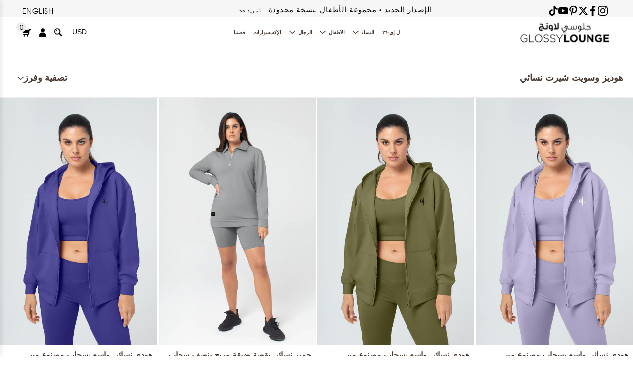

--- FILE ---
content_type: text/html; charset=utf-8
request_url: https://ar.glossylounge.com/collections/women-hoodies-and-sweatshirts
body_size: 81533
content:
<!doctype html>
<html class="no-js no-touch" lang="ar">
  <head>
    <meta content="LHwJZSW8djcA3ktUgo0jDXD_38eM9T6gLiu2PXmQoKs" name="google-site-verification">
    <meta property="fb:app_id" content="1810307726343464" />
    <!-- Google tag (gtag.js) -->
    <script async src="https://www.googletagmanager.com/gtag/js?id=G-BLDZ5H2WBC"></script>
    <script>
      window.dataLayer = window.dataLayer || [];
      function gtag() {
        dataLayer.push(arguments);
      }
      gtag('js', new Date());

      gtag('config', 'G-BLDZ5H2WBC');
    </script>
    <link rel="preconnect" href="https://fonts.gstatic.com" crossorigin>
    <link
      href="https://fonts.googleapis.com/css2?family=Karla:ital,wght@0,200;0,300;0,400;0,500;0,600;0,700;0,800;1,200;1,300;1,400;1,500;1,600;1,700;1,800&family=Roboto:wght@100&display=swap"
      rel="stylesheet"
    >

    <meta charset="utf-8">
    <meta http-equiv="X-UA-Compatible" content="IE=edge,chrome=1">
    <meta name="viewport" content="width=device-width, height=device-height, initial-scale=1.0, minimum-scale=1.0">
    <meta name="facebook-domain-verification" content="8voh21633ifr2c7hcngc8eqy4e5ijv">
    <link rel="canonical" href="https://ar.glossylounge.com/collections/women-hoodies-and-sweatshirts">
    <link rel="prefetch" as="document" href="https://ar.glossylounge.com">
    <link rel="preload" as="style" href="//ar.glossylounge.com/cdn/shop/t/32/assets/theme.css?v=52778651499553015791768440157">
    <link rel="preload" as="style" href="//ar.glossylounge.com/cdn/shop/t/32/assets/all-style.css?v=6793556295983172551767669588">
    <link rel="preload" as="style" href="//ar.glossylounge.com/cdn/shop/t/32/assets/responsive.css?v=57476434180657565781767669588">
    <link rel="preload" as="style" href="//ar.glossylounge.com/cdn/shop/t/32/assets/custom.css?v=9617678336130353051768360940">
    <link rel="preload" as="style" href="//ar.glossylounge.com/cdn/shop/t/32/assets/custom-filter.css?v=91801304021344926021767669588">
    <link rel="preload" as="image" href="//ar.glossylounge.com/cdn/shop/t/32/assets/loader.svg?v=29761675971112988911767669588">
    <link rel="preload" as="script" href="//ar.glossylounge.com/cdn/shop/t/32/assets/lazysizes.min.js?v=111431644619468174291767669588">
    <link rel="preload" as="script" href="//ar.glossylounge.com/cdn/shop/t/32/assets/shop.js?v=149698330567867159491768442957">
    <link rel="preload" as="script" href="//ar.glossylounge.com/cdn/shop/t/32/assets/custom-filter.js?v=100914981868791364551768955738">
    <link rel="preload" as="script" href="//ar.glossylounge.com/cdn/shop/t/32/assets/wishlist.js?v=161990360112476027771768955738">
    <link rel="preload" as="style" href="//ar.glossylounge.com/cdn/shop/t/32/assets/swiper.css?v=65553508452252401361767669588">
    <link rel="preload" as="style" href="//ar.glossylounge.com/cdn/shop/t/32/assets/slick.css?v=98340474046176884051767669588">
    <link rel="preload" as="style" href="//ar.glossylounge.com/cdn/shop/t/32/assets/slick-theme.css?v=100104954629063687301767669588">
    <link rel="preload" as="script" href="//ar.glossylounge.com/cdn/shop/t/32/assets/slick.min.js?v=59589741514623332231767669588">

    <link rel="preload" as="style" href="https://cdn.shopify.com/s/files/1/0033/3538/9233/files/pwhatsapp97.scss.css">

    <link
      rel="preload"
      as="style"
      href="https://cdnjs.cloudflare.com/ajax/libs/font-awesome/4.7.0/css/font-awesome.min.css"
    >

    <link rel="dns-prefetch" href="https://cdn.shopify.com">
    <link rel="dns-prefetch" href="https://v.shopify.com">
    <!-- <link rel="dns-prefetch" href="https://fonts.googleapis.com" crossorigin>- -->
    <link rel="dns-prefetch" href="https://cdn.shopifycloud.com">
    <!-- <link rel="dns-prefetch" href="https://cdnjs.cloudflare.com">- -->
    <link rel="dns-prefetch" href="https://www.google-analytics.com">
    <link rel="preconnect" href="https://fonts.shopifycdn.com" crossorigin>
    <link rel="preconnect" href="https://ajax.googleapis.com">

    <link rel="preconnect" href="https://customjs.s.asaplabs.io">
    <link rel="dns-prefetch" href="https://maps.googleapis.com">
    <link rel="dns-prefetch" href="https://maps.gstatic.com">
    <link rel="dns-prefetch" href="https://monorail-edge.shopifysvc.com">

    <script src="https://ajax.googleapis.com/ajax/libs/jquery/3.5.1/jquery.min.js"></script>
    
    <link media="screen" rel="stylesheet" href="//ar.glossylounge.com/cdn/shop/t/32/assets/swiper.css?v=65553508452252401361767669588">
    <link
      media="screen"
      rel="stylesheet"
      href="https://cdnjs.cloudflare.com/ajax/libs/font-awesome/4.7.0/css/font-awesome.min.css"
    >

    <script src="//ar.glossylounge.com/cdn/shop/t/32/assets/swiper.js?v=166070587473071766171767669588" defer></script>

    <script src="https://unpkg.com/vue@3.4.5/dist/vue.global.js"></script>
    <style src="@vueform/slider/themes/default.css"></style>

    <link href="//ar.glossylounge.com/cdn/shop/t/32/assets/slick.css?v=98340474046176884051767669588" rel="stylesheet" type="text/css" media="all" />
    <link href="//ar.glossylounge.com/cdn/shop/t/32/assets/slick-theme.css?v=100104954629063687301767669588" rel="stylesheet" type="text/css" media="all" />
    <link href="//ar.glossylounge.com/cdn/shop/t/32/assets/custom.css?v=9617678336130353051768360940" rel="stylesheet" type="text/css" media="all" />
    <link href="//ar.glossylounge.com/cdn/shop/t/32/assets/all-style.css?v=6793556295983172551767669588" rel="stylesheet" type="text/css" media="all" />
    <link href="//ar.glossylounge.com/cdn/shop/t/32/assets/responsive.css?v=57476434180657565781767669588" rel="stylesheet" type="text/css" media="all" />
    <link href="//ar.glossylounge.com/cdn/shop/t/32/assets/custom-filter.css?v=91801304021344926021767669588" rel="stylesheet" type="text/css" media="all" /><title>
      Women Hoodies and Sweatshirts
      
      
       &ndash; Glossy Lounge AR
    </title><link rel="shortcut icon" href="//ar.glossylounge.com/cdn/shop/files/favicon_32x32.png?v=1642627994" type="image/png"><meta name="description" content=""><!-- /snippets/social-meta-tags.liquid -->




<meta property="og:site_name" content="Glossy Lounge AR">
<meta property="og:url" content="https://ar.glossylounge.com/collections/women-hoodies-and-sweatshirts">
<meta property="og:title" content="Women Hoodies and Sweatshirts">
<meta property="og:type" content="product.group">
<meta property="og:description" content="Glossy Lounge AR">

<meta property="og:image" content="http://ar.glossylounge.com/cdn/shop/files/logo_1200x1200.png?v=1642628127">
<meta property="og:image:secure_url" content="https://ar.glossylounge.com/cdn/shop/files/logo_1200x1200.png?v=1642628127">


<meta name="twitter:card" content="summary_large_image">
<meta name="twitter:title" content="Women Hoodies and Sweatshirts">
<meta name="twitter:description" content="Glossy Lounge AR">
<link rel="preload" as="font" href="//ar.glossylounge.com/cdn/fonts/karla/karla_n4.40497e07df527e6a50e58fb17ef1950c72f3e32c.woff2" type="font/woff2" crossorigin>
<link rel="preload" as="font" href="//ar.glossylounge.com/cdn/fonts/karla/karla_n4.40497e07df527e6a50e58fb17ef1950c72f3e32c.woff2" type="font/woff2" crossorigin><link rel="preload" as="font" href="//ar.glossylounge.com/cdn/fonts/karla/karla_n7.4358a847d4875593d69cfc3f8cc0b44c17b3ed03.woff2" type="font/woff2" crossorigin><link rel="preload" as="font" href="//ar.glossylounge.com/cdn/fonts/karla/karla_i4.2086039c16bcc3a78a72a2f7b471e3c4a7f873a6.woff2" type="font/woff2" crossorigin><link rel="preload" as="font" href="//ar.glossylounge.com/cdn/fonts/karla/karla_i7.fe031cd65d6e02906286add4f6dda06afc2615f0.woff2" type="font/woff2" crossorigin><link rel="preload" as="font" href="//ar.glossylounge.com/cdn/fonts/karla/karla_i4.2086039c16bcc3a78a72a2f7b471e3c4a7f873a6.woff2" type="font/woff2" crossorigin><link rel="preload" as="font" href="//ar.glossylounge.com/cdn/fonts/karla/karla_n5.0f2c50ba88af8c39d2756f2fc9dfccf18f808828.woff2" type="font/woff2" crossorigin><link rel="preload" as="font" href="//ar.glossylounge.com/cdn/fonts/karla/karla_n7.4358a847d4875593d69cfc3f8cc0b44c17b3ed03.woff2" type="font/woff2" crossorigin><link rel="preload" as="font" href="//ar.glossylounge.com/cdn/fonts/karla/karla_i7.fe031cd65d6e02906286add4f6dda06afc2615f0.woff2" type="font/woff2" crossorigin><style data-shopify>
  :root {
  	---color-background: #ffffff;
  	---color-background-alpha-25: rgba(255, 255, 255, 0.25);
  	---color-background-alpha-35: rgba(255, 255, 255, 0.35);
  	---color-background-alpha-60: rgba(255, 255, 255, 0.6);
  	---color-background-overlay: rgba(255, 255, 255, 0.9);
  	---color-background-table-header: ;
  	---color-heading: #000000;
  	---color-text: #000000;
  	---color-text-alpha-5: rgba(0, 0, 0, 0.05);
  	---color-text-alpha-8: rgba(0, 0, 0, 0.08);
  	---color-text-alpha-10: rgba(0, 0, 0, 0.1);
  	---color-text-alpha-25: rgba(0, 0, 0, 0.25);
  	---color-text-alpha-30: rgba(0, 0, 0, 0.3);
  	---color-text-alpha-55: rgba(0, 0, 0, 0.55);
  	---color-text-alpha-60: rgba(0, 0, 0, 0.6);
  	---color-label: rgba(0, 0, 0, 0.8);
  	---color-input-placeholder: rgba(0, 0, 0, 0.5);
  	---color-cart-text: rgba(0, 0, 0, 0.6);
  	---color-border: #000000;
  	---color-border-dark: #000000;
  	---color-error: #d02e2e;
  	---color-badge-text: #000;
  	---color-badge-bg: #eee6da;
  	---color-button-primary-bg: #000000;
  	---color-button-primary-text: #fff;
  	---color-button-primary-border: #000000;
  	---color-button-secondary-bg: #000000;
  	---color-button-secondary-text: #fff;
  	---color-button-secondary-border: #000000;
  	---color-button-alt-bg: transparent;
  	---color-button-alt-text: #000000;
  	---color-button-alt-border: #000000;
  	---color-search-overlay: rgba(51, 51, 51, 0.5);

  	---body-letter-spacing: 0px;
  	---heading-letter-spacing: 0px;

  	---body-font-family: 'avante', 'Karla', sans-serif;
  	---heading-font-family: 'avante', 'Karla', sans-serif;

  	---body-font-weight: 400;
  	---heading-font-weight: 400;

  	---body-font-style: normal;
  	---heading-font-style: normal;

  	---body-font-weight-medium: 500;
  	---body-font-weight-bold: 700;

  	---heading-font-weight-bold: 700;

  	---font-adjust-body: 1.25;
  	---font-adjust-heading: 0.75;

  	---image-size: cover;
  	---image-aspect-ratio: 100%;
  	---image-aspect-ratio-half: 50%;

  	---icon-loader: url( "//ar.glossylounge.com/cdn/shop/t/32/assets/loader.svg?v=29761675971112988911767669588" );
  	---icon-check: url( "//ar.glossylounge.com/cdn/shop/t/32/assets/icon-check.svg?v=13840" );
  	---icon-zoom-in: url( "//ar.glossylounge.com/cdn/shop/t/32/assets/icon-zoom-in.svg?v=66463440030260818311767669588" );
  	---icon-zoom-out: url( "//ar.glossylounge.com/cdn/shop/t/32/assets/icon-zoom-out.svg?v=19447117299412374421767669588" );

  	--header-height: 120px;
  	--header-initial-height: 120px;
  	--collection-featured-block-height: none;

  	
  	--overlay-color: #000;
  	--overlay-opacity: 0;
  }

  @font-face {
  font-family: Karla;
  font-weight: 400;
  font-style: normal;
  font-display: swap;
  src: url("//ar.glossylounge.com/cdn/fonts/karla/karla_n4.40497e07df527e6a50e58fb17ef1950c72f3e32c.woff2") format("woff2"),
       url("//ar.glossylounge.com/cdn/fonts/karla/karla_n4.e9f6f9de321061073c6bfe03c28976ba8ce6ee18.woff") format("woff");
}

  @font-face {
  font-family: Karla;
  font-weight: 400;
  font-style: normal;
  font-display: swap;
  src: url("//ar.glossylounge.com/cdn/fonts/karla/karla_n4.40497e07df527e6a50e58fb17ef1950c72f3e32c.woff2") format("woff2"),
       url("//ar.glossylounge.com/cdn/fonts/karla/karla_n4.e9f6f9de321061073c6bfe03c28976ba8ce6ee18.woff") format("woff");
}

@font-face {
  font-family: Karla;
  font-weight: 700;
  font-style: normal;
  font-display: swap;
  src: url("//ar.glossylounge.com/cdn/fonts/karla/karla_n7.4358a847d4875593d69cfc3f8cc0b44c17b3ed03.woff2") format("woff2"),
       url("//ar.glossylounge.com/cdn/fonts/karla/karla_n7.96e322f6d76ce794f25fa29e55d6997c3fb656b6.woff") format("woff");
}

@font-face {
  font-family: Karla;
  font-weight: 400;
  font-style: italic;
  font-display: swap;
  src: url("//ar.glossylounge.com/cdn/fonts/karla/karla_i4.2086039c16bcc3a78a72a2f7b471e3c4a7f873a6.woff2") format("woff2"),
       url("//ar.glossylounge.com/cdn/fonts/karla/karla_i4.7b9f59841a5960c16fa2a897a0716c8ebb183221.woff") format("woff");
}

@font-face {
  font-family: Karla;
  font-weight: 700;
  font-style: italic;
  font-display: swap;
  src: url("//ar.glossylounge.com/cdn/fonts/karla/karla_i7.fe031cd65d6e02906286add4f6dda06afc2615f0.woff2") format("woff2"),
       url("//ar.glossylounge.com/cdn/fonts/karla/karla_i7.816d4949fa7f7d79314595d7003eda5b44e959e3.woff") format("woff");
}

@font-face {
  font-family: Karla;
  font-weight: 700;
  font-style: normal;
  font-display: swap;
  src: url("//ar.glossylounge.com/cdn/fonts/karla/karla_n7.4358a847d4875593d69cfc3f8cc0b44c17b3ed03.woff2") format("woff2"),
       url("//ar.glossylounge.com/cdn/fonts/karla/karla_n7.96e322f6d76ce794f25fa29e55d6997c3fb656b6.woff") format("woff");
}

@font-face {
  font-family: Karla;
  font-weight: 500;
  font-style: normal;
  font-display: swap;
  src: url("//ar.glossylounge.com/cdn/fonts/karla/karla_n5.0f2c50ba88af8c39d2756f2fc9dfccf18f808828.woff2") format("woff2"),
       url("//ar.glossylounge.com/cdn/fonts/karla/karla_n5.88d3e57f788ee4a41fa11fc99b9881ce077acdc2.woff") format("woff");
}

@font-face {
  font-family: Karla;
  font-weight: 400;
  font-style: italic;
  font-display: swap;
  src: url("//ar.glossylounge.com/cdn/fonts/karla/karla_i4.2086039c16bcc3a78a72a2f7b471e3c4a7f873a6.woff2") format("woff2"),
       url("//ar.glossylounge.com/cdn/fonts/karla/karla_i4.7b9f59841a5960c16fa2a897a0716c8ebb183221.woff") format("woff");
}

@font-face {
  font-family: Karla;
  font-weight: 700;
  font-style: italic;
  font-display: swap;
  src: url("//ar.glossylounge.com/cdn/fonts/karla/karla_i7.fe031cd65d6e02906286add4f6dda06afc2615f0.woff2") format("woff2"),
       url("//ar.glossylounge.com/cdn/fonts/karla/karla_i7.816d4949fa7f7d79314595d7003eda5b44e959e3.woff") format("woff");
}

</style>
<link href="//ar.glossylounge.com/cdn/shop/t/32/assets/theme.css?v=52778651499553015791768440157" rel="stylesheet" type="text/css" media="all" /><script type="text/javascript">
      if (window.MSInputMethodContext && document.documentMode) {
        var scripts = document.getElementsByTagName('script')[0];
        var polyfill = document.createElement("script");
        polyfill.defer = true;
        polyfill.src = "//ar.glossylounge.com/cdn/shop/t/32/assets/ie11.js?v=144489047535103983231767669588";

        scripts.parentNode.insertBefore(polyfill, scripts);

        document.documentElement.classList.add('ie11');
      } else {
        document.documentElement.className = document.documentElement.className.replace('no-js', 'js');
      }

      window.theme = {
        info: {
          name: 'Modular'
        },
        version: '2.0.2',
        routes: {
          root_url: "\/",
          search_url: "\/search",
          product_recommendations_url: "\/recommendations\/products"
        },
        translations: {
          add_to_cart: "",
          load_more: "",
          form_submit: "",
          form_submit_error: "",
          form_submit_error_details: "",
          cart_title: "سلة المشريات",
          cart_empty: "سلة مشترياتك فارغة",
          cart_acceptance_error: "يجب قبول الشروط \u0026amp; الأحكام",
          continue_shopping: "إستكمال التسوق",
          on_sale: "",
          unit_price_separator: "",
          sold_out: " نفدت الكمية ",
          unavailable: "",
          results_products: "المنتجات",
          results_pages: "الصفحات",
          results_articles: "المواضيع",
          no_results: "لا يوجد نتائج للبحث",
          previous: "السابق",
          next: "التالي",
          view_all: "مشاهدة الكل"
        },
        icons: {
          arrow: '<svg aria-hidden="true" focusable="false" role="presentation" class="icon icon-arrow" viewBox="0 0 1024 1024"><path d="M926.553 256.428c25.96-23.409 62.316-19.611 83.605 7.033 20.439 25.582 18.251 61.132-6.623 83.562l-467.01 421.128c-22.547 20.331-56.39 19.789-78.311-1.237L19.143 345.786c-24.181-23.193-25.331-58.79-4.144-83.721 22.077-25.978 58.543-28.612 83.785-4.402l400.458 384.094 427.311-385.33z"/></svg>',
          arrowSlider: '<svg aria-hidden="true" focusable="false" role="presentation" class="icon icon-submit" viewBox="0 0 1024 1024"><path d="M1023.998 511.724v-6.44a4.818 4.818 0 00-1.605-3.215l-.005-.005c0-1.61-1.61-1.61-1.61-3.22s-1.61-1.61-1.61-3.22c-.89 0-1.61-.72-1.61-1.61L652.074 115.649c-6.058-5.789-14.286-9.354-23.346-9.354s-17.288 3.564-23.358 9.366l.013-.013c-6.101 5.61-9.909 13.631-9.909 22.541s3.81 16.931 9.888 22.52l.022.02 307.522 318.793H32.201C14.416 479.522 0 493.939 0 511.723s14.417 32.201 32.201 32.201h887.145L605.384 862.717a32.062 32.062 0 00-8.429 21.72c0 9.19 3.851 17.481 10.025 23.347l.014.013c5.61 6.101 13.631 9.909 22.541 9.909s16.931-3.81 22.52-9.888l.02-.022 363.874-370.315c0-1.61 0-1.61 1.61-3.22.89 0 1.61-.72 1.61-1.61 0-1.61 1.61-1.61 1.61-3.22h1.61v-3.22a4.81 4.81 0 001.608-3.203l.002-.017v-11.27z"/></svg>',
          arrowNavSlider: 'M0.0776563715,49.6974826 L0.0776563715,50.3266624 C0.0882978908,50.4524827 0.146435015,50.5626537 0.234305795,50.6407437 C0.234697028,50.7982538 0.39181593,50.7982538 0.39181593,50.9556075 C0.39181593,51.1129611 0.548934833,51.1127264 0.548934833,51.27008 C0.636101395,51.27008 0.706053735,51.3405018 0.706053735,51.4271989 L36.3981789,88.377449 C36.9898787,88.9427015 37.7935482,89.2908983 38.6778897,89.2908983 C39.5622313,89.2908983 40.3661354,88.9429363 40.9590089,88.3761189 C41.5534473,87.8297238 41.9253528,87.0464767 41.9253528,86.1759065 C41.9253528,85.3053363 41.5534473,84.5227934 40.9597131,83.9766331 L10.297036,52.0652206 L96.9330092,52.8421298 C98.6696895,52.8421298 100.077578,51.4342411 100.077578,49.6975608 C100.077578,47.9608805 98.6696895,46.5529919 96.9330092,46.5529919 L10.297036,46.5529919 L40.9578352,15.4206794 C41.4680804,14.8636428 41.7811445,14.1180323 41.7811445,13.299496 C41.7811445,12.4018526 41.4053267,11.5926276 40.8022812,11.0197852 C40.2533823,10.422843 39.4701352,10.0509375 38.599565,10.0509375 C37.7289948,10.0509375 36.9464519,10.422843 36.4002916,11.0165771 L36.3981007,11.018768 L0.863172638,47.1829542 C0.863172638,47.3400731 0.863172638,47.3400731 0.706053735,47.4974267 C0.618887173,47.4974267 0.548934833,47.5678485 0.548934833,47.6545456 C0.548934833,47.8116645 0.39181593,47.8116645 0.39181593,47.9690181 L0.234697028,47.9690181 L0.234697028,48.2834907 C0.146356768,48.3619719 0.0882196443,48.4723777 0.077578125,48.5964766 L0.077578125,49.6984215 L0.0776563715,49.6974826 Z',
          arrowLong: '<svg aria-hidden="true" focusable="false" role="presentation" class="icon icon-arrow-long" viewBox="0 0 1024 1024"><path d="M525.379 1020.065l114.69-110.279c7.645-7.353 7.645-18.379 0-25.732s-19.113-7.353-26.762 0l-82.194 77.195V18.379C531.113 7.35 523.468 0 512 0s-19.113 7.353-19.113 18.379v942.87l-82.194-79.033c-7.645-7.353-19.113-7.353-26.762 0-3.823 3.676-5.734 9.191-5.734 12.868s1.911 9.191 5.734 12.868l114.69 110.279c7.645 7.353 19.113 7.353 26.762 1.838z"/></svg>',
          check: '<svg aria-hidden="true" focusable="false" role="presentation" class="icon icon-check" viewBox="0 0 1317 1024"><path d="M1277.067 47.359c-42.785-42.731-112.096-42.731-154.88 0L424.495 745.781l-232.32-233.782c-43.178-40.234-110.463-39.047-152.195 2.685s-42.919 109.017-2.685 152.195L347.056 976.64c42.785 42.731 112.096 42.731 154.88 0l775.132-774.401c42.731-42.785 42.731-112.096 0-154.88z"/></svg>',
          close: '<svg aria-hidden="true" focusable="false" role="presentation" class="icon icon-close" viewBox="0 0 1024 1024"><path d="M446.174 512L13.632 79.458c-18.177-18.177-18.177-47.649 0-65.826s47.649-18.177 65.826 0L512 446.174 944.542 13.632c18.177-18.177 47.649-18.177 65.826 0s18.177 47.649 0 65.826L577.826 512l432.542 432.542c18.177 18.177 18.177 47.649 0 65.826s-47.649 18.177-65.826 0L512 577.826 79.458 1010.368c-18.177 18.177-47.649 18.177-65.826 0s-18.177-47.649 0-65.826L446.174 512z"/></svg>',
          plus: '<svg aria-hidden="true" focusable="false" role="presentation" class="icon icon-plus" viewBox="0 0 1024 1024"><path d="M465.066 465.067l.001-411.166c-.005-.407-.005-.407-.006-.805 0-29.324 23.796-53.095 53.149-53.095s53.149 23.771 53.149 53.095c-.001.365-.001.365-.004.524l-.009 411.446 398.754.001c.407-.005.407-.005.805-.006 29.324 0 53.095 23.796 53.095 53.149s-23.771 53.149-53.095 53.149c-.365-.001-.365-.001-.524-.004l-399.037-.009-.009 396.75a53.99 53.99 0 01.071 2.762c0 29.35-23.817 53.142-53.197 53.142-28.299 0-51.612-22.132-53.124-50.361l-.044-.832.583-.382-.586.017c-.02-.795-.02-.795-.024-1.59.011-1.42.011-1.42.05-1.933l.001-397.576-409.162-.009c-1.378.059-1.378.059-2.762.071-29.35 0-53.142-23.817-53.142-53.197 0-28.299 22.132-51.612 50.361-53.124l.832-.044.382.583-.017-.586c.795-.02.795-.02 1.59-.024 1.42.011 1.42.011 1.933.05l409.986.001z"/></svg>',
          minus: '<svg aria-hidden="true" focusable="false" role="presentation" class="icon icon-minus" viewBox="0 0 1024 1024"><path d="M51.573 459.468l-.017-.585c.795-.02.795-.02 1.59-.024 1.42.011 1.42.011 1.933.05l915.021.002c.407-.005.407-.005.805-.006 29.324 0 53.095 23.771 53.095 53.095s-23.771 53.095-53.095 53.095c-.365-.001-.365-.001-.524-.004l-914.477-.021c-1.378.059-1.378.059-2.762.071C23.792 565.141 0 541.348 0 511.999c0-28.271 22.132-51.558 50.361-53.069l.832-.044.382.582z"/></svg>',
          blank: "\/\/ar.glossylounge.com\/cdn\/shop\/t\/32\/assets\/blank_1x1.gif?v=155261561953800247791767669588"
        },
        settings: {
          enableAcceptTerms: false,
          enableAjaxCart: true,
          enableColorSwatches: true,
          enablePaymentButton: true,
          enableVideoLooping: false,
          enableTextAnimations: true,
          enableGridItemsAnimations: true,
          enableSearch: true,
          enableYotpo: false,
          showProductDescription: true,
          showQuickView: true,
          showQuantity: true,
          showReviews: false,
          yotpoId: "mI8XjhkVr8HrQhFtS0PvAslDq2uUPpQ1zbSqRb7C",
          imageAspectRatio: 1,
          imageBackgroundSize: "cover",
          productBadgeStyle: "circle",
          searchType: "product",
          productTitlePosition: "center"
        }
      };
      window.isTouch = false;
      window.moneyFormat = "Dhs. {{amount}}";
      window.slate = window.slate || {};
      window.lazySizesConfig = {
        loadHidden: false,
        hFac: 0.5,
        expFactor: 2,
        preloadAfterLoad: true,
        customMedia: {
          '--phone': '(max-width: 640px)',
          '--tablet': '(min-width: 641px) and (max-width: 1023px)',
          '--lap': '(min-width: 1024px)'
        }
      }
    </script>
    <script
      src="https://code.jquery.com/ui/1.13.0/jquery-ui.min.js"
      integrity="sha256-hlKLmzaRlE8SCJC1Kw8zoUbU8BxA+8kR3gseuKfMjxA="
      crossorigin="anonymous"
    ></script>
    <script src="//ar.glossylounge.com/cdn/shop/t/32/assets/lazysizes.min.js?v=111431644619468174291767669588" async></script>
    <script src="//ar.glossylounge.com/cdn/shop/t/32/assets/shop.js?v=149698330567867159491768442957" defer></script>
    <script src="//ar.glossylounge.com/cdn/shop/t/32/assets/custom-filter.js?v=100914981868791364551768955738" defer></script>
    <script src="//ar.glossylounge.com/cdn/shop/t/32/assets/wishlist.js?v=161990360112476027771768955738" defer></script><script>window.performance && window.performance.mark && window.performance.mark('shopify.content_for_header.start');</script><meta name="facebook-domain-verification" content="goeq2equtnvucy3860g0i8lex3yazh">
<meta name="google-site-verification" content="w1ypsZoEtCrq9wzueYmfSzl4ZHeLpW5A1ozZ2L0OwIo">
<meta id="shopify-digital-wallet" name="shopify-digital-wallet" content="/62453776633/digital_wallets/dialog">
<link rel="alternate" type="application/atom+xml" title="Feed" href="/collections/women-hoodies-and-sweatshirts.atom" />
<link rel="alternate" type="application/json+oembed" href="https://ar.glossylounge.com/collections/women-hoodies-and-sweatshirts.oembed">
<script async="async" src="/checkouts/internal/preloads.js?locale=ar-AE"></script>
<script id="shopify-features" type="application/json">{"accessToken":"577a44ccb8ff13404917a2b5f6e8aa84","betas":["rich-media-storefront-analytics"],"domain":"ar.glossylounge.com","predictiveSearch":false,"shopId":62453776633,"locale":"ar"}</script>
<script>var Shopify = Shopify || {};
Shopify.shop = "glossy-lounge-ar.myshopify.com";
Shopify.locale = "ar";
Shopify.currency = {"active":"AED","rate":"1.0"};
Shopify.country = "AE";
Shopify.theme = {"name":"UI Facelift - LIVE AR","id":156085715193,"schema_name":"Modular","schema_version":"2.0.2","theme_store_id":null,"role":"main"};
Shopify.theme.handle = "null";
Shopify.theme.style = {"id":null,"handle":null};
Shopify.cdnHost = "ar.glossylounge.com/cdn";
Shopify.routes = Shopify.routes || {};
Shopify.routes.root = "/";</script>
<script type="module">!function(o){(o.Shopify=o.Shopify||{}).modules=!0}(window);</script>
<script>!function(o){function n(){var o=[];function n(){o.push(Array.prototype.slice.apply(arguments))}return n.q=o,n}var t=o.Shopify=o.Shopify||{};t.loadFeatures=n(),t.autoloadFeatures=n()}(window);</script>
<script id="shop-js-analytics" type="application/json">{"pageType":"collection"}</script>
<script defer="defer" async type="module" src="//ar.glossylounge.com/cdn/shopifycloud/shop-js/modules/v2/client.init-shop-cart-sync_BN7fPSNr.en.esm.js"></script>
<script defer="defer" async type="module" src="//ar.glossylounge.com/cdn/shopifycloud/shop-js/modules/v2/chunk.common_Cbph3Kss.esm.js"></script>
<script defer="defer" async type="module" src="//ar.glossylounge.com/cdn/shopifycloud/shop-js/modules/v2/chunk.modal_DKumMAJ1.esm.js"></script>
<script type="module">
  await import("//ar.glossylounge.com/cdn/shopifycloud/shop-js/modules/v2/client.init-shop-cart-sync_BN7fPSNr.en.esm.js");
await import("//ar.glossylounge.com/cdn/shopifycloud/shop-js/modules/v2/chunk.common_Cbph3Kss.esm.js");
await import("//ar.glossylounge.com/cdn/shopifycloud/shop-js/modules/v2/chunk.modal_DKumMAJ1.esm.js");

  window.Shopify.SignInWithShop?.initShopCartSync?.({"fedCMEnabled":true,"windoidEnabled":true});

</script>
<script>(function() {
  var isLoaded = false;
  function asyncLoad() {
    if (isLoaded) return;
    isLoaded = true;
    var urls = ["https:\/\/cdn.shopify.com\/s\/files\/1\/0624\/5377\/6633\/t\/13\/assets\/pop_62453776633.js?v=1664276100\u0026shop=glossy-lounge-ar.myshopify.com","https:\/\/intg.snapchat.com\/shopify\/shopify-scevent-init.js?id=0a1b23a1-30bc-432a-baf9-49633650c764\u0026shop=glossy-lounge-ar.myshopify.com"];
    for (var i = 0; i < urls.length; i++) {
      var s = document.createElement('script');
      s.type = 'text/javascript';
      s.async = true;
      s.src = urls[i];
      var x = document.getElementsByTagName('script')[0];
      x.parentNode.insertBefore(s, x);
    }
  };
  if(window.attachEvent) {
    window.attachEvent('onload', asyncLoad);
  } else {
    window.addEventListener('load', asyncLoad, false);
  }
})();</script>
<script id="__st">var __st={"a":62453776633,"offset":14400,"reqid":"0360a218-2f91-4910-aa1f-c174e66b34cd-1769996029","pageurl":"ar.glossylounge.com\/collections\/women-hoodies-and-sweatshirts","u":"87c8af8bb955","p":"collection","rtyp":"collection","rid":389162205433};</script>
<script>window.ShopifyPaypalV4VisibilityTracking = true;</script>
<script id="captcha-bootstrap">!function(){'use strict';const t='contact',e='account',n='new_comment',o=[[t,t],['blogs',n],['comments',n],[t,'customer']],c=[[e,'customer_login'],[e,'guest_login'],[e,'recover_customer_password'],[e,'create_customer']],r=t=>t.map((([t,e])=>`form[action*='/${t}']:not([data-nocaptcha='true']) input[name='form_type'][value='${e}']`)).join(','),a=t=>()=>t?[...document.querySelectorAll(t)].map((t=>t.form)):[];function s(){const t=[...o],e=r(t);return a(e)}const i='password',u='form_key',d=['recaptcha-v3-token','g-recaptcha-response','h-captcha-response',i],f=()=>{try{return window.sessionStorage}catch{return}},m='__shopify_v',_=t=>t.elements[u];function p(t,e,n=!1){try{const o=window.sessionStorage,c=JSON.parse(o.getItem(e)),{data:r}=function(t){const{data:e,action:n}=t;return t[m]||n?{data:e,action:n}:{data:t,action:n}}(c);for(const[e,n]of Object.entries(r))t.elements[e]&&(t.elements[e].value=n);n&&o.removeItem(e)}catch(o){console.error('form repopulation failed',{error:o})}}const l='form_type',E='cptcha';function T(t){t.dataset[E]=!0}const w=window,h=w.document,L='Shopify',v='ce_forms',y='captcha';let A=!1;((t,e)=>{const n=(g='f06e6c50-85a8-45c8-87d0-21a2b65856fe',I='https://cdn.shopify.com/shopifycloud/storefront-forms-hcaptcha/ce_storefront_forms_captcha_hcaptcha.v1.5.2.iife.js',D={infoText:'Protected by hCaptcha',privacyText:'Privacy',termsText:'Terms'},(t,e,n)=>{const o=w[L][v],c=o.bindForm;if(c)return c(t,g,e,D).then(n);var r;o.q.push([[t,g,e,D],n]),r=I,A||(h.body.append(Object.assign(h.createElement('script'),{id:'captcha-provider',async:!0,src:r})),A=!0)});var g,I,D;w[L]=w[L]||{},w[L][v]=w[L][v]||{},w[L][v].q=[],w[L][y]=w[L][y]||{},w[L][y].protect=function(t,e){n(t,void 0,e),T(t)},Object.freeze(w[L][y]),function(t,e,n,w,h,L){const[v,y,A,g]=function(t,e,n){const i=e?o:[],u=t?c:[],d=[...i,...u],f=r(d),m=r(i),_=r(d.filter((([t,e])=>n.includes(e))));return[a(f),a(m),a(_),s()]}(w,h,L),I=t=>{const e=t.target;return e instanceof HTMLFormElement?e:e&&e.form},D=t=>v().includes(t);t.addEventListener('submit',(t=>{const e=I(t);if(!e)return;const n=D(e)&&!e.dataset.hcaptchaBound&&!e.dataset.recaptchaBound,o=_(e),c=g().includes(e)&&(!o||!o.value);(n||c)&&t.preventDefault(),c&&!n&&(function(t){try{if(!f())return;!function(t){const e=f();if(!e)return;const n=_(t);if(!n)return;const o=n.value;o&&e.removeItem(o)}(t);const e=Array.from(Array(32),(()=>Math.random().toString(36)[2])).join('');!function(t,e){_(t)||t.append(Object.assign(document.createElement('input'),{type:'hidden',name:u})),t.elements[u].value=e}(t,e),function(t,e){const n=f();if(!n)return;const o=[...t.querySelectorAll(`input[type='${i}']`)].map((({name:t})=>t)),c=[...d,...o],r={};for(const[a,s]of new FormData(t).entries())c.includes(a)||(r[a]=s);n.setItem(e,JSON.stringify({[m]:1,action:t.action,data:r}))}(t,e)}catch(e){console.error('failed to persist form',e)}}(e),e.submit())}));const S=(t,e)=>{t&&!t.dataset[E]&&(n(t,e.some((e=>e===t))),T(t))};for(const o of['focusin','change'])t.addEventListener(o,(t=>{const e=I(t);D(e)&&S(e,y())}));const B=e.get('form_key'),M=e.get(l),P=B&&M;t.addEventListener('DOMContentLoaded',(()=>{const t=y();if(P)for(const e of t)e.elements[l].value===M&&p(e,B);[...new Set([...A(),...v().filter((t=>'true'===t.dataset.shopifyCaptcha))])].forEach((e=>S(e,t)))}))}(h,new URLSearchParams(w.location.search),n,t,e,['guest_login'])})(!0,!0)}();</script>
<script integrity="sha256-4kQ18oKyAcykRKYeNunJcIwy7WH5gtpwJnB7kiuLZ1E=" data-source-attribution="shopify.loadfeatures" defer="defer" src="//ar.glossylounge.com/cdn/shopifycloud/storefront/assets/storefront/load_feature-a0a9edcb.js" crossorigin="anonymous"></script>
<script data-source-attribution="shopify.dynamic_checkout.dynamic.init">var Shopify=Shopify||{};Shopify.PaymentButton=Shopify.PaymentButton||{isStorefrontPortableWallets:!0,init:function(){window.Shopify.PaymentButton.init=function(){};var t=document.createElement("script");t.src="https://ar.glossylounge.com/cdn/shopifycloud/portable-wallets/latest/portable-wallets.ar.js",t.type="module",document.head.appendChild(t)}};
</script>
<script data-source-attribution="shopify.dynamic_checkout.buyer_consent">
  function portableWalletsHideBuyerConsent(e){var t=document.getElementById("shopify-buyer-consent"),n=document.getElementById("shopify-subscription-policy-button");t&&n&&(t.classList.add("hidden"),t.setAttribute("aria-hidden","true"),n.removeEventListener("click",e))}function portableWalletsShowBuyerConsent(e){var t=document.getElementById("shopify-buyer-consent"),n=document.getElementById("shopify-subscription-policy-button");t&&n&&(t.classList.remove("hidden"),t.removeAttribute("aria-hidden"),n.addEventListener("click",e))}window.Shopify?.PaymentButton&&(window.Shopify.PaymentButton.hideBuyerConsent=portableWalletsHideBuyerConsent,window.Shopify.PaymentButton.showBuyerConsent=portableWalletsShowBuyerConsent);
</script>
<script data-source-attribution="shopify.dynamic_checkout.cart.bootstrap">document.addEventListener("DOMContentLoaded",(function(){function t(){return document.querySelector("shopify-accelerated-checkout-cart, shopify-accelerated-checkout")}if(t())Shopify.PaymentButton.init();else{new MutationObserver((function(e,n){t()&&(Shopify.PaymentButton.init(),n.disconnect())})).observe(document.body,{childList:!0,subtree:!0})}}));
</script>
<link id="shopify-accelerated-checkout-styles" rel="stylesheet" media="screen" href="https://ar.glossylounge.com/cdn/shopifycloud/portable-wallets/latest/accelerated-checkout-backwards-compat.css" crossorigin="anonymous">
<style id="shopify-accelerated-checkout-cart">
        #shopify-buyer-consent {
  margin-top: 1em;
  display: inline-block;
  width: 100%;
}

#shopify-buyer-consent.hidden {
  display: none;
}

#shopify-subscription-policy-button {
  background: none;
  border: none;
  padding: 0;
  text-decoration: underline;
  font-size: inherit;
  cursor: pointer;
}

#shopify-subscription-policy-button::before {
  box-shadow: none;
}

      </style>

<script>window.performance && window.performance.mark && window.performance.mark('shopify.content_for_header.end');</script>

    <script src="//code.jquery.com/ui/1.11.4/jquery-ui.js" defer></script>

    <!-- Start of glossylounge Zendesk Widget script -->
    <script
      id="ze-snippet"
      src="https://static.zdassets.com/ekr/snippet.js?key=ae4b3b29-5ffe-40c4-9599-340683b7acb1"
      defer
    ></script>
    <!-- End of glossylounge Zendesk Widget script -->

    <meta name="p:domain_verify" content="3fb279fb99775cc7343a11eccbff6907">

    



<script>
"use strict";
Array.prototype.find||Object.defineProperty(Array.prototype,"find",{value:function(r){if(null==this)throw TypeError('"this" is null or not defined');var t=Object(this),e=t.length>>>0;if("function"!=typeof r)throw TypeError("predicate must be a function");for(var i=arguments[1],o=0;o<e;){var n=t[o];if(r.call(i,n,o,t))return n;o++}},configurable:!0,writable:!0});
!function(d){var c="translation-lab-lang";function o(e){localStorage.setItem(c,e)}function u(e){n=e,o=localStorage.getItem(c);var o,n=(n=o?n.find(function(e){return e.iso_code.toLowerCase()===o.toLowerCase()}):null)?n.iso_code:null,e=function(e){var o=navigator.language;if(!o)return null;var n=o.split("-");return(o=n[0]?e.find(function(e){return e.iso_code.toLowerCase().startsWith(n[0])}):null)?o.iso_code:null}(e);return n||e||null}function s(){d.addEventListener("load",function(){setTimeout(function(){document.querySelectorAll('select[name="locale_code"]').forEach(function(e){e.addEventListener("change",function(e){e=e.target;e&&o(e.value)})}),document.querySelectorAll('input[name="locale_code"]').forEach(function(e){var n;e=e,n=function(e){e&&o(e.value)},new MutationObserver(function(e,o){"value"===e[0].attributeName&&n(e[0].target)}).observe(e,{attributes:!0})})},500)})}function e(e,o,n,t,a,r){if(!d.Shopify||!d.Shopify.designMode){var i=new RegExp("(bot|Googlebot/|Googlebot-Mobile|Googlebot-Image|Googlebot-News|Googlebot-Video|AdsBot-Google([^-]|$)|AdsBot-Google-Mobile|Feedfetcher-Google|Mediapartners-Google|APIs-Google|Page|Speed|Insights|Lighthouse|bingbot|Slurp|exabot|ia_archiver|YandexBot|YandexImages|YandexAccessibilityBot|YandexMobileBot|YandexMetrika|YandexTurbo|YandexImageResizer|YandexVideo|YandexAdNet|YandexBlogs|YandexCalendar|YandexDirect|YandexFavicons|YaDirectFetcher|YandexForDomain|YandexMarket|YandexMedia|YandexMobileScreenShotBot|YandexNews|YandexOntoDB|YandexPagechecker|YandexPartner|YandexRCA|YandexSearchShop|YandexSitelinks|YandexSpravBot|YandexTracker|YandexVertis|YandexVerticals|YandexWebmaster|YandexScreenshotBot|Baiduspider|facebookexternalhit|Sogou|DuckDuckBot|BUbiNG|crawler4j|S[eE][mM]rushBot|Google-Adwords-Instant|BingPreview/|Bark[rR]owler|DuckDuckGo-Favicons-Bot|AppEngine-Google|Google Web Preview|acapbot|Baidu-YunGuanCe|Feedly|Feedspot|google-xrawler|Google-Structured-Data-Testing-Tool|Google-PhysicalWeb|Google Favicon|Google-Site-Verification|Gwene|SentiBot|FreshRSS)","i");if(!i.test(navigator.userAgent)){var l,a=(l=u(i=a))&&null!=(i=i.find(function(e){return e.iso_code.toLowerCase()===l.toLowerCase()}))?i:null;(function(e,o,n,t,a){if(!e)return;if(!o)return;if(!n)return;var r=e.iso_code.toLowerCase();o.toLowerCase()===r||(o=d.location.pathname,r=d.location.search||"",a=new RegExp("^"+a,"ig"),(o=o.replace(a,""))&&!o.startsWith("/")&&(o="/"+o),t?e.domain:"/"===e.root_url||e.root_url)})(a,e,n,t,o);if(!1,a&&a.iso_code!==e)return i=a.iso_code,n=r,document.body=document.createElement("body"),document.body.innerHTML=n,document.body.style.display="none",void((n=document.querySelector("form"))&&(n.style.display="none",(t=n.querySelector('input[name="language_code"]'))&&(t.value=i,n.submit())));localStorage.setItem(c,e),s()}}}void 0===d.TranslationLab&&(d.TranslationLab={}),void 0===d.TranslationLab.BrowserLanguageDetection&&(d.TranslationLab.BrowserLanguageDetection={configure:e})}(window);

(function () {

    var useInternationalDomains = false;

    var isDesignMode = window.Shopify && window.Shopify.designMode;

    var shopDomain = isDesignMode ? 'glossy-lounge-ar.myshopify.com' : 'ar.glossylounge.com';

    var currentLocale = 'ar';

    var currentRootUrl = '/';

    var languageList = JSON.parse("\r\n[{\r\n\"name\": \"العربية\",\r\n\"endonym_name\": \"العربية\",\r\n\"iso_code\": \"ar\",\r\n\"primary\": true,\r\n\"domain\": null,\r\n\"root_url\": \"\\\/\"\r\n}]\r\n");

    var localizationFormTemplate = '<form method="post" action="/localization" id="localization_form" accept-charset="UTF-8" class="shopify-localization-form" enctype="multipart/form-data"><input type="hidden" name="form_type" value="localization" /><input type="hidden" name="utf8" value="✓" /><input type="hidden" name="_method" value="put" /><input type="hidden" name="return_to" value="/collections/women-hoodies-and-sweatshirts" /><input type="hidden" name="language_code" value="ar"></form>';

    TranslationLab.BrowserLanguageDetection.configure(currentLocale, currentRootUrl, shopDomain, useInternationalDomains, languageList, localizationFormTemplate);

})();
</script>
    


    
    <script type="text/javascript">
  window.Pop = window.Pop || {};
  window.Pop.common = window.Pop.common || {};
  window.Pop.common.shop = {
    permanent_domain: 'glossy-lounge-ar.myshopify.com',
    currency: "AED",
    money_format: "Dhs. {{amount}}",
    id: 46911520920
  };
  

  window.Pop.common.template = 'collection';
  window.Pop.common.cart = {};
  window.Pop.common.vapid_public_key = "BJuXCmrtTK335SuczdNVYrGVtP_WXn4jImChm49st7K7z7e8gxSZUKk4DhUpk8j2Xpiw5G4-ylNbMKLlKkUEU98=";
  window.Pop.global_config = {"asset_urls":{"loy":{},"rev":{},"pu":{"init_js":null},"widgets":{"init_js":"https:\/\/cdn.shopify.com\/s\/files\/1\/0194\/1736\/6592\/t\/1\/assets\/ba_widget_init.js?v=1728041536","modal_js":"https:\/\/cdn.shopify.com\/s\/files\/1\/0194\/1736\/6592\/t\/1\/assets\/ba_widget_modal.js?v=1728041538","modal_css":"https:\/\/cdn.shopify.com\/s\/files\/1\/0194\/1736\/6592\/t\/1\/assets\/ba_widget_modal.css?v=1654723622"},"forms":{},"global":{"helper_js":"https:\/\/cdn.shopify.com\/s\/files\/1\/0194\/1736\/6592\/t\/1\/assets\/ba_pop_tracking.js?v=1704919189"}},"proxy_paths":{"pop":"\/apps\/ba-pop","app_metrics":"\/apps\/ba-pop\/app_metrics","push_subscription":"\/apps\/ba-pop\/push"},"aat":["pop"],"pv":false,"sts":false,"bam":true,"batc":true,"base_money_format":"Dhs. {{amount}}","online_store_version":1,"loy_js_api_enabled":false,"shop":{"id":62453776633,"name":"Glossy Lounge AR","domain":"ar.glossylounge.com"}};
  window.Pop.widgets_config = {"id":39071,"active":false,"frequency_limit_amount":2,"frequency_limit_time_unit":"days","background_image":{"position":"left","widget_background_preview_url":"https:\/\/activestorage-public.s3.us-west-2.amazonaws.com\/lzfxd8d05z9iqqqxe9z0kjlmt6e1"},"initial_state":{"body":"برجاء التسجيل الآن للحصول على الخصم","title":"أحصل على خصم 10% الآن","cta_text":"أحصل على الخصم","show_email":"true","action_text":"جار الحفظ...","footer_text":"أنت تقوم بالتسجيل لتلقي أجدد العروض و الخصومات عبر البريد الإلكتروني ويمكنك إلغاء الاشتراك في أي وقت","dismiss_text":"لا أريد","email_placeholder":"البريد الإلكتروني","phone_placeholder":"Phone Number"},"success_state":{"body":"شكرا على الإشتراك. انسخ رمز الخصم الخاص بك وقم بتطبيقه على طلبك التالي","title":"تم تجهيز الخصم لك 🎉","cta_text":"أكمل الشراء","cta_action":"dismiss","redirect_url":"","open_url_new_tab":"false"},"closed_state":{"action":"close_widget","font_size":"20","action_text":"GET 10% OFF","display_offset":"300","display_position":"left"},"error_state":{"submit_error":"عذرا، يرجى المحاولة مرة أخرى في وقت لاحق","invalid_email":"الرجاء إدخال عنوان بريد إلكتروني صحيح","error_subscribing":"خطأ في الاشتراك ، حاول مرة أخرى في وقت لاحق","already_registered":"لقد قمت بالتسجيل مسبقا","invalid_phone_number":"Please enter valid phone number!"},"trigger":{"action":"on_timer","delay_in_seconds":"0"},"colors":{"link_color":"#4FC3F7","sticky_bar_bg":"#C62828","cta_font_color":"#fff","body_font_color":"#ffffff","sticky_bar_text":"#fff","background_color":"#909090","error_text_color":"#ff2626","title_font_color":"#fafafa","footer_font_color":"#fafafa","dismiss_font_color":"#eeeeee","cta_background_color":"#333333","sticky_coupon_bar_bg":"#286ef8","error_text_background":"","sticky_coupon_bar_text":"#fff"},"sticky_coupon_bar":{"enabled":"false","message":"Don't forget to use your code"},"display_style":{"font":"Arial","size":"regular","align":"center"},"dismissable":true,"has_background":true,"opt_in_channels":["email"],"rules":[],"widget_css":".powered_by_rivo{\n  display: none;\n}\n.ba_widget_main_design {\n  background: #909090;\n}\n.ba_widget_content{text-align: center}\n.ba_widget_parent{\n  font-family: Arial;\n}\n.ba_widget_parent.background{\n}\n.ba_widget_left_content{\n  background-image: url(\"https:\/\/d15d3imw3mjndz.cloudfront.net\/lzfxd8d05z9iqqqxe9z0kjlmt6e1\");\n}\n.ba_widget_right_content{\n}\n#ba_widget_cta_button:disabled{\n  background: #333333cc;\n}\n#ba_widget_cta_button{\n  background: #333333;\n  color: #fff;\n}\n#ba_widget_cta_button:after {\n  background: #333333e0;\n}\n.ba_initial_state_title, .ba_success_state_title{\n  color: #fafafa;\n}\n.ba_initial_state_body, .ba_success_state_body{\n  color: #ffffff;\n}\n.ba_initial_state_dismiss_text{\n  color: #eeeeee;\n}\n.ba_initial_state_footer_text, .ba_initial_state_sms_agreement{\n  color: #fafafa;\n}\n.ba_widget_error{\n  color: #ff2626;\n  background: ;\n}\n.ba_link_color{\n  color: #4FC3F7;\n}\n","custom_css":null,"logo":null};
</script>


<script type="text/javascript">
  

  (function() {
    //Global snippet for Email Popups
    //this is updated automatically - do not edit manually.
    document.addEventListener('DOMContentLoaded', function() {
      function loadScript(src, defer, done) {
        var js = document.createElement('script');
        js.src = src;
        js.defer = defer;
        js.onload = function(){done();};
        js.onerror = function(){
          done(new Error('Failed to load script ' + src));
        };
        document.head.appendChild(js);
      }

      function browserSupportsAllFeatures() {
        return window.Promise && window.fetch && window.Symbol;
      }

      if (browserSupportsAllFeatures()) {
        main();
      } else {
        loadScript('https://cdnjs.cloudflare.com/polyfill/v3/polyfill.min.js?features=Promise,fetch', true, main);
      }

      function loadAppScripts(){
        const popAppEmbedEnabled = document.getElementById("pop-app-embed-init");

        if (window.Pop.global_config.aat.includes("pop") && !popAppEmbedEnabled){
          loadScript(window.Pop.global_config.asset_urls.widgets.init_js, true, function(){});
        }
      }

      function main(err) {
        loadScript(window.Pop.global_config.asset_urls.global.helper_js, false, loadAppScripts);
      }
    });
  })();
</script>

  <!-- BEGIN app block: shopify://apps/chaty-chat-buttons-whatsapp/blocks/chaty/0aaf5812-760f-4dd7-be9b-cca564d8200b --><script
  type="text/javascript"
  async="true"
  src="https://cdn.chaty.app/pixel.js?id=89znidXL&shop=glossy-lounge-ar.myshopify.com"></script>

<!-- END app block --><!-- BEGIN app block: shopify://apps/beast-currency-converter/blocks/doubly/267afa86-a419-4d5b-a61b-556038e7294d -->


	<script>
		var DoublyGlobalCurrency, catchXHR = true, bccAppVersion = 1;
       	var DoublyGlobal = {
			theme : 'flags_theme',
			spanClass : 'money',
			cookieName : '_g1644310097',
			ratesUrl :  'https://init.grizzlyapps.com/9e32c84f0db4f7b1eb40c32bdb0bdea9',
			geoUrl : 'https://currency.grizzlyapps.com/83d400c612f9a099fab8f76dcab73a48',
			shopCurrency : 'AED',
            allowedCurrencies : '["AED","SAR","KWD","QAR","MAD"]',
			countriesJSON : '[]',
			currencyMessage : 'All orders are processed in AED. While the content of your cart is currently displayed in <span class="selected-currency"></span>, you will checkout using AED at the most current exchange rate.',
            currencyFormat : 'money_with_currency_format',
			euroFormat : 'amount',
            removeDecimals : 0,
            roundDecimals : 0,
            roundTo : '99',
            autoSwitch : 0,
			showPriceOnHover : 0,
            showCurrencyMessage : false,
			hideConverter : '0',
			forceJqueryLoad : false,
			beeketing : true,
			themeScript : '',
			customerScriptBefore : '',
			customerScriptAfter : '',
			debug: false
		};

		<!-- inline script: fixes + various plugin js functions -->
		DoublyGlobal.themeScript = "if(DoublyGlobal.debug) debugger;dbGenericFixes=true; \/* hide generic *\/ if(window.location.href.indexOf('\/checkouts') != -1 || window.location.href.indexOf('\/password') != -1 || window.location.href.indexOf('\/orders') != -1) { const doublyStylesHide = document.createElement('style'); doublyStylesHide.textContent = ` .doubly-float, .doubly-wrapper { display:none !important; } `; document.head.appendChild(doublyStylesHide); } \/* generic code to add money, message, convert with retry *\/ function genericConvert(){ if (typeof doublyAddMessage !== 'undefined') doublyAddMessage(); if (typeof doublyAddMoney !== 'undefined') doublyAddMoney(); if (typeof doublyResetMoney !== 'undefined') doublyResetMoney(); DoublyCurrency.convertAll(); initExtraFeatures(); } window.doublyChangeEvent = function(e) { var numRetries = (typeof doublyIntervalTries !== 'undefined' ? doublyIntervalTries : 6); var timeout = (typeof doublyIntervalTime !== 'undefined' ? doublyIntervalTime : 400); clearInterval(window.doublyInterval); \/* quick convert *\/ setTimeout(genericConvert, 50); \/* retry *\/ window.doublyInterval = setInterval(function() { try{ genericConvert(); } catch (e) { clearInterval(window.doublyInterval); } if (numRetries-- <= 0) clearInterval(window.doublyInterval); }, timeout); }; \/* bind events *\/ ['mouseup', 'change', 'input', 'scroll'].forEach(function(event) { document.removeEventListener(event, doublyChangeEvent); document.addEventListener(event, doublyChangeEvent); }); \/* for ajax cart *\/ jQueryGrizzly(document).unbind('ajaxComplete.doublyGenericFix'); jQueryGrizzly(document).bind('ajaxComplete.doublyGenericFix', doublyChangeEvent);";
                    DoublyGlobal.initNiceSelect = function(){
                        !function(e) {
                            e.fn.niceSelect = function() {
                                this.each(function() {
                                    var s = e(this);
                                    var t = s.next()
                                    , n = s.find('option')
                                    , a = s.find('option:selected');
                                    t.find('.current').html('<span class="flags flags-' + a.data('country') + '"></span> &nbsp;' + a.data('display') || a.text());
                                }),
                                e(document).off('.nice_select'),
                                e(document).on('click.nice_select', '.doubly-nice-select.doubly-nice-select', function(s) {
                                    var t = e(this);
                                    e('.doubly-nice-select').not(t).removeClass('open'),
                                    t.toggleClass('open'),
                                    t.hasClass('open') ? (t.find('.option'),
                                    t.find('.focus').removeClass('focus'),
                                    t.find('.selected').addClass('focus')) : t.focus()
                                }),
                                e(document).on('click.nice_select', function(s) {
                                    0 === e(s.target).closest('.doubly-nice-select').length && e('.doubly-nice-select').removeClass('open').find('.option')
                                }),
                                e(document).on('click.nice_select', '.doubly-nice-select .option', function(s) {
                                    var t = e(this);
                                    e('.doubly-nice-select').each(function() {
                                        var s = e(this).find('.option[data-value="' + t.data('value') + '"]')
                                        , n = s.closest('.doubly-nice-select');
                                        n.find('.selected').removeClass('selected'),
                                        s.addClass('selected');
                                        var a = '<span class="flags flags-' + s.data('country') + '"></span> &nbsp;' + s.data('display') || s.text();
                                        n.find('.current').html(a),
                                        n.prev('select').val(s.data('value')).trigger('change')
                                    })
                                }),
                                e(document).on('keydown.nice_select', '.doubly-nice-select', function(s) {
                                    var t = e(this)
                                    , n = e(t.find('.focus') || t.find('.list .option.selected'));
                                    if (32 == s.keyCode || 13 == s.keyCode)
                                        return t.hasClass('open') ? n.trigger('click') : t.trigger('click'),
                                        !1;
                                    if (40 == s.keyCode)
                                        return t.hasClass('open') ? n.next().length > 0 && (t.find('.focus').removeClass('focus'),
                                        n.next().addClass('focus')) : t.trigger('click'),
                                        !1;
                                    if (38 == s.keyCode)
                                        return t.hasClass('open') ? n.prev().length > 0 && (t.find('.focus').removeClass('focus'),
                                        n.prev().addClass('focus')) : t.trigger('click'),
                                        !1;
                                    if (27 == s.keyCode)
                                        t.hasClass('open') && t.trigger('click');
                                    else if (9 == s.keyCode && t.hasClass('open'))
                                        return !1
                                })
                            }
                        }(jQueryGrizzly);
                    };
                DoublyGlobal.addSelect = function(){
                    /* add select in select wrapper or body */  
                    if (jQueryGrizzly('.doubly-wrapper').length>0) { 
                        var doublyWrapper = '.doubly-wrapper';
                    } else if (jQueryGrizzly('.doubly-float').length==0) {
                        var doublyWrapper = '.doubly-float';
                        jQueryGrizzly('body').append('<div class="doubly-float"></div>');
                    }
                    document.querySelectorAll(doublyWrapper).forEach(function(el) {
                        el.insertAdjacentHTML('afterbegin', '<select class="currency-switcher right noreplace" name="doubly-currencies"><option value="AED" data-country="United-Arab-Emirates" data-currency-symbol="&#1583;.&#1573;" data-display="AED">United Arab Emirates Dirham</option><option value="SAR" data-country="Saudi-Arabia" data-currency-symbol="&#65020;" data-display="SAR">Saudi Riyal</option><option value="KWD" data-country="Kuwait" data-currency-symbol="&#1583;.&#1603;" data-display="KWD">Kuwaiti Dinar</option><option value="QAR" data-country="Qatar" data-currency-symbol="&#65020;" data-display="QAR">Qatari Rial</option><option value="MAD" data-country="Morocco" data-currency-symbol="&#1583;.&#1605;." data-display="MAD">Moroccan Dirham</option></select> <div class="doubly-nice-select currency-switcher right" data-nosnippet> <span class="current notranslate"></span> <ul class="list"> <li class="option notranslate" data-value="AED" data-country="United-Arab-Emirates" data-currency-symbol="&#1583;.&#1573;" data-display="AED"><span class="flags flags-United-Arab-Emirates"></span> &nbsp;United Arab Emirates Dirham</li><li class="option notranslate" data-value="SAR" data-country="Saudi-Arabia" data-currency-symbol="&#65020;" data-display="SAR"><span class="flags flags-Saudi-Arabia"></span> &nbsp;Saudi Riyal</li><li class="option notranslate" data-value="KWD" data-country="Kuwait" data-currency-symbol="&#1583;.&#1603;" data-display="KWD"><span class="flags flags-Kuwait"></span> &nbsp;Kuwaiti Dinar</li><li class="option notranslate" data-value="QAR" data-country="Qatar" data-currency-symbol="&#65020;" data-display="QAR"><span class="flags flags-Qatar"></span> &nbsp;Qatari Rial</li><li class="option notranslate" data-value="MAD" data-country="Morocco" data-currency-symbol="&#1583;.&#1605;." data-display="MAD"><span class="flags flags-Morocco"></span> &nbsp;Moroccan Dirham</li> </ul> </div>');
                    });
                }
		var bbb = "0";
	</script>
	
	
	<!-- inline styles -->
	<style> 
		
		.flags{background-image:url("https://cdn.shopify.com/extensions/01997e3d-dbe8-7f57-a70f-4120f12c2b07/currency-54/assets/currency-flags.png")}
		.flags-small{background-image:url("https://cdn.shopify.com/extensions/01997e3d-dbe8-7f57-a70f-4120f12c2b07/currency-54/assets/currency-flags-small.png")}
		select.currency-switcher{display:none}.doubly-nice-select{-webkit-tap-highlight-color:transparent;background-color:#fff;border-radius:5px;border:1px solid #e8e8e8;box-sizing:border-box;cursor:pointer;display:block;float:left;font-family:"Helvetica Neue",Arial;font-size:14px;font-weight:400;height:42px;line-height:40px;outline:0;padding-left:12px;padding-right:30px;position:relative;text-align:left!important;transition:none;/*transition:all .2s ease-in-out;*/-webkit-user-select:none;-moz-user-select:none;-ms-user-select:none;user-select:none;white-space:nowrap;width:auto}.doubly-nice-select:hover{border-color:#dbdbdb}.doubly-nice-select.open,.doubly-nice-select:active,.doubly-nice-select:focus{border-color:#88bfff}.doubly-nice-select:after{border-bottom:2px solid #999;border-right:2px solid #999;content:"";display:block;height:5px;box-sizing:content-box;pointer-events:none;position:absolute;right:14px;top:16px;-webkit-transform-origin:66% 66%;transform-origin:66% 66%;-webkit-transform:rotate(45deg);transform:rotate(45deg);transition:transform .15s ease-in-out;width:5px}.doubly-nice-select.open:after{-webkit-transform:rotate(-135deg);transform:rotate(-135deg)}.doubly-nice-select.open .list{opacity:1;pointer-events:auto;-webkit-transform:scale(1) translateY(0);transform:scale(1) translateY(0); z-index:1000000 !important;}.doubly-nice-select.disabled{border-color:#ededed;color:#999;pointer-events:none}.doubly-nice-select.disabled:after{border-color:#ccc}.doubly-nice-select.wide{width:100%}.doubly-nice-select.wide .list{left:0!important;right:0!important}.doubly-nice-select.right{float:right}.doubly-nice-select.right .list{left:auto;right:0}.doubly-nice-select.small{font-size:12px;height:36px;line-height:34px}.doubly-nice-select.small:after{height:4px;width:4px}.flags-Afghanistan,.flags-Albania,.flags-Algeria,.flags-Andorra,.flags-Angola,.flags-Antigua-and-Barbuda,.flags-Argentina,.flags-Armenia,.flags-Aruba,.flags-Australia,.flags-Austria,.flags-Azerbaijan,.flags-Bahamas,.flags-Bahrain,.flags-Bangladesh,.flags-Barbados,.flags-Belarus,.flags-Belgium,.flags-Belize,.flags-Benin,.flags-Bermuda,.flags-Bhutan,.flags-Bitcoin,.flags-Bolivia,.flags-Bosnia-and-Herzegovina,.flags-Botswana,.flags-Brazil,.flags-Brunei,.flags-Bulgaria,.flags-Burkina-Faso,.flags-Burundi,.flags-Cambodia,.flags-Cameroon,.flags-Canada,.flags-Cape-Verde,.flags-Cayman-Islands,.flags-Central-African-Republic,.flags-Chad,.flags-Chile,.flags-China,.flags-Colombia,.flags-Comoros,.flags-Congo-Democratic,.flags-Congo-Republic,.flags-Costa-Rica,.flags-Cote-d_Ivoire,.flags-Croatia,.flags-Cuba,.flags-Curacao,.flags-Cyprus,.flags-Czech-Republic,.flags-Denmark,.flags-Djibouti,.flags-Dominica,.flags-Dominican-Republic,.flags-East-Timor,.flags-Ecuador,.flags-Egypt,.flags-El-Salvador,.flags-Equatorial-Guinea,.flags-Eritrea,.flags-Estonia,.flags-Ethiopia,.flags-European-Union,.flags-Falkland-Islands,.flags-Fiji,.flags-Finland,.flags-France,.flags-Gabon,.flags-Gambia,.flags-Georgia,.flags-Germany,.flags-Ghana,.flags-Gibraltar,.flags-Grecee,.flags-Grenada,.flags-Guatemala,.flags-Guernsey,.flags-Guinea,.flags-Guinea-Bissau,.flags-Guyana,.flags-Haiti,.flags-Honduras,.flags-Hong-Kong,.flags-Hungary,.flags-IMF,.flags-Iceland,.flags-India,.flags-Indonesia,.flags-Iran,.flags-Iraq,.flags-Ireland,.flags-Isle-of-Man,.flags-Israel,.flags-Italy,.flags-Jamaica,.flags-Japan,.flags-Jersey,.flags-Jordan,.flags-Kazakhstan,.flags-Kenya,.flags-Korea-North,.flags-Korea-South,.flags-Kosovo,.flags-Kuwait,.flags-Kyrgyzstan,.flags-Laos,.flags-Latvia,.flags-Lebanon,.flags-Lesotho,.flags-Liberia,.flags-Libya,.flags-Liechtenstein,.flags-Lithuania,.flags-Luxembourg,.flags-Macao,.flags-Macedonia,.flags-Madagascar,.flags-Malawi,.flags-Malaysia,.flags-Maldives,.flags-Mali,.flags-Malta,.flags-Marshall-Islands,.flags-Mauritania,.flags-Mauritius,.flags-Mexico,.flags-Micronesia-_Federated_,.flags-Moldova,.flags-Monaco,.flags-Mongolia,.flags-Montenegro,.flags-Morocco,.flags-Mozambique,.flags-Myanmar,.flags-Namibia,.flags-Nauru,.flags-Nepal,.flags-Netherlands,.flags-New-Zealand,.flags-Nicaragua,.flags-Niger,.flags-Nigeria,.flags-Norway,.flags-Oman,.flags-Pakistan,.flags-Palau,.flags-Panama,.flags-Papua-New-Guinea,.flags-Paraguay,.flags-Peru,.flags-Philippines,.flags-Poland,.flags-Portugal,.flags-Qatar,.flags-Romania,.flags-Russia,.flags-Rwanda,.flags-Saint-Helena,.flags-Saint-Kitts-and-Nevis,.flags-Saint-Lucia,.flags-Saint-Vincent-and-the-Grenadines,.flags-Samoa,.flags-San-Marino,.flags-Sao-Tome-and-Principe,.flags-Saudi-Arabia,.flags-Seborga,.flags-Senegal,.flags-Serbia,.flags-Seychelles,.flags-Sierra-Leone,.flags-Singapore,.flags-Slovakia,.flags-Slovenia,.flags-Solomon-Islands,.flags-Somalia,.flags-South-Africa,.flags-South-Sudan,.flags-Spain,.flags-Sri-Lanka,.flags-Sudan,.flags-Suriname,.flags-Swaziland,.flags-Sweden,.flags-Switzerland,.flags-Syria,.flags-Taiwan,.flags-Tajikistan,.flags-Tanzania,.flags-Thailand,.flags-Togo,.flags-Tonga,.flags-Trinidad-and-Tobago,.flags-Tunisia,.flags-Turkey,.flags-Turkmenistan,.flags-Tuvalu,.flags-Uganda,.flags-Ukraine,.flags-United-Arab-Emirates,.flags-United-Kingdom,.flags-United-States,.flags-Uruguay,.flags-Uzbekistan,.flags-Vanuatu,.flags-Vatican-City,.flags-Venezuela,.flags-Vietnam,.flags-Wallis-and-Futuna,.flags-XAG,.flags-XAU,.flags-XPT,.flags-Yemen,.flags-Zambia,.flags-Zimbabwe{width:30px;height:20px}.doubly-nice-select.small .option{line-height:34px;min-height:34px}.doubly-nice-select .list{background-color:#fff;border-radius:5px;box-shadow:0 0 0 1px rgba(68,68,68,.11);box-sizing:border-box;margin:4px 0 0!important;opacity:0;overflow:scroll;overflow-x:hidden;padding:0;pointer-events:none;position:absolute;top:100%;max-height:260px;left:0;-webkit-transform-origin:50% 0;transform-origin:50% 0;-webkit-transform:scale(.75) translateY(-21px);transform:scale(.75) translateY(-21px);transition:all .2s cubic-bezier(.5,0,0,1.25),opacity .15s ease-out;z-index:100000}.doubly-nice-select .current img,.doubly-nice-select .option img{vertical-align:top;padding-top:10px}.doubly-nice-select .list:hover .option:not(:hover){background-color:transparent!important}.doubly-nice-select .option{font-size:13px !important;float:none!important;text-align:left !important;margin:0px !important;font-family:Helvetica Neue,Arial !important;letter-spacing:normal;text-transform:none;display:block!important;cursor:pointer;font-weight:400;line-height:40px!important;list-style:none;min-height:40px;min-width:55px;margin-bottom:0;outline:0;padding-left:18px!important;padding-right:52px!important;text-align:left;transition:all .2s}.doubly-nice-select .option.focus,.doubly-nice-select .option.selected.focus,.doubly-nice-select .option:hover{background-color:#f6f6f6}.doubly-nice-select .option.selected{font-weight:700}.doubly-nice-select .current img{line-height:45px}.doubly-nice-select.slim{padding:0 18px 0 0;height:20px;line-height:20px;border:0;background:0 0!important}.doubly-nice-select.slim .current .flags{margin-top:0 !important}.doubly-nice-select.slim:after{right:4px;top:6px}.flags{background-repeat:no-repeat;display:block;margin:10px 4px 0 0 !important;float:left}.flags-Zimbabwe{background-position:-5px -5px}.flags-Zambia{background-position:-45px -5px}.flags-Yemen{background-position:-85px -5px}.flags-Vietnam{background-position:-125px -5px}.flags-Venezuela{background-position:-165px -5px}.flags-Vatican-City{background-position:-205px -5px}.flags-Vanuatu{background-position:-245px -5px}.flags-Uzbekistan{background-position:-285px -5px}.flags-Uruguay{background-position:-325px -5px}.flags-United-States{background-position:-365px -5px}.flags-United-Kingdom{background-position:-405px -5px}.flags-United-Arab-Emirates{background-position:-445px -5px}.flags-Ukraine{background-position:-5px -35px}.flags-Uganda{background-position:-45px -35px}.flags-Tuvalu{background-position:-85px -35px}.flags-Turkmenistan{background-position:-125px -35px}.flags-Turkey{background-position:-165px -35px}.flags-Tunisia{background-position:-205px -35px}.flags-Trinidad-and-Tobago{background-position:-245px -35px}.flags-Tonga{background-position:-285px -35px}.flags-Togo{background-position:-325px -35px}.flags-Thailand{background-position:-365px -35px}.flags-Tanzania{background-position:-405px -35px}.flags-Tajikistan{background-position:-445px -35px}.flags-Taiwan{background-position:-5px -65px}.flags-Syria{background-position:-45px -65px}.flags-Switzerland{background-position:-85px -65px}.flags-Sweden{background-position:-125px -65px}.flags-Swaziland{background-position:-165px -65px}.flags-Suriname{background-position:-205px -65px}.flags-Sudan{background-position:-245px -65px}.flags-Sri-Lanka{background-position:-285px -65px}.flags-Spain{background-position:-325px -65px}.flags-South-Sudan{background-position:-365px -65px}.flags-South-Africa{background-position:-405px -65px}.flags-Somalia{background-position:-445px -65px}.flags-Solomon-Islands{background-position:-5px -95px}.flags-Slovenia{background-position:-45px -95px}.flags-Slovakia{background-position:-85px -95px}.flags-Singapore{background-position:-125px -95px}.flags-Sierra-Leone{background-position:-165px -95px}.flags-Seychelles{background-position:-205px -95px}.flags-Serbia{background-position:-245px -95px}.flags-Senegal{background-position:-285px -95px}.flags-Saudi-Arabia{background-position:-325px -95px}.flags-Sao-Tome-and-Principe{background-position:-365px -95px}.flags-San-Marino{background-position:-405px -95px}.flags-Samoa{background-position:-445px -95px}.flags-Saint-Vincent-and-the-Grenadines{background-position:-5px -125px}.flags-Saint-Lucia{background-position:-45px -125px}.flags-Saint-Kitts-and-Nevis{background-position:-85px -125px}.flags-Rwanda{background-position:-125px -125px}.flags-Russia{background-position:-165px -125px}.flags-Romania{background-position:-205px -125px}.flags-Qatar{background-position:-245px -125px}.flags-Portugal{background-position:-285px -125px}.flags-Poland{background-position:-325px -125px}.flags-Philippines{background-position:-365px -125px}.flags-Peru{background-position:-405px -125px}.flags-Paraguay{background-position:-445px -125px}.flags-Papua-New-Guinea{background-position:-5px -155px}.flags-Panama{background-position:-45px -155px}.flags-Palau{background-position:-85px -155px}.flags-Pakistan{background-position:-125px -155px}.flags-Oman{background-position:-165px -155px}.flags-Norway{background-position:-205px -155px}.flags-Nigeria{background-position:-245px -155px}.flags-Niger{background-position:-285px -155px}.flags-Nicaragua{background-position:-325px -155px}.flags-New-Zealand{background-position:-365px -155px}.flags-Netherlands{background-position:-405px -155px}.flags-Nepal{background-position:-445px -155px}.flags-Nauru{background-position:-5px -185px}.flags-Namibia{background-position:-45px -185px}.flags-Myanmar{background-position:-85px -185px}.flags-Mozambique{background-position:-125px -185px}.flags-Morocco{background-position:-165px -185px}.flags-Montenegro{background-position:-205px -185px}.flags-Mongolia{background-position:-245px -185px}.flags-Monaco{background-position:-285px -185px}.flags-Moldova{background-position:-325px -185px}.flags-Micronesia-_Federated_{background-position:-365px -185px}.flags-Mexico{background-position:-405px -185px}.flags-Mauritius{background-position:-445px -185px}.flags-Mauritania{background-position:-5px -215px}.flags-Marshall-Islands{background-position:-45px -215px}.flags-Malta{background-position:-85px -215px}.flags-Mali{background-position:-125px -215px}.flags-Maldives{background-position:-165px -215px}.flags-Malaysia{background-position:-205px -215px}.flags-Malawi{background-position:-245px -215px}.flags-Madagascar{background-position:-285px -215px}.flags-Macedonia{background-position:-325px -215px}.flags-Luxembourg{background-position:-365px -215px}.flags-Lithuania{background-position:-405px -215px}.flags-Liechtenstein{background-position:-445px -215px}.flags-Libya{background-position:-5px -245px}.flags-Liberia{background-position:-45px -245px}.flags-Lesotho{background-position:-85px -245px}.flags-Lebanon{background-position:-125px -245px}.flags-Latvia{background-position:-165px -245px}.flags-Laos{background-position:-205px -245px}.flags-Kyrgyzstan{background-position:-245px -245px}.flags-Kuwait{background-position:-285px -245px}.flags-Kosovo{background-position:-325px -245px}.flags-Korea-South{background-position:-365px -245px}.flags-Korea-North{background-position:-405px -245px}.flags-Kiribati{width:30px;height:20px;background-position:-445px -245px}.flags-Kenya{background-position:-5px -275px}.flags-Kazakhstan{background-position:-45px -275px}.flags-Jordan{background-position:-85px -275px}.flags-Japan{background-position:-125px -275px}.flags-Jamaica{background-position:-165px -275px}.flags-Italy{background-position:-205px -275px}.flags-Israel{background-position:-245px -275px}.flags-Ireland{background-position:-285px -275px}.flags-Iraq{background-position:-325px -275px}.flags-Iran{background-position:-365px -275px}.flags-Indonesia{background-position:-405px -275px}.flags-India{background-position:-445px -275px}.flags-Iceland{background-position:-5px -305px}.flags-Hungary{background-position:-45px -305px}.flags-Honduras{background-position:-85px -305px}.flags-Haiti{background-position:-125px -305px}.flags-Guyana{background-position:-165px -305px}.flags-Guinea{background-position:-205px -305px}.flags-Guinea-Bissau{background-position:-245px -305px}.flags-Guatemala{background-position:-285px -305px}.flags-Grenada{background-position:-325px -305px}.flags-Grecee{background-position:-365px -305px}.flags-Ghana{background-position:-405px -305px}.flags-Germany{background-position:-445px -305px}.flags-Georgia{background-position:-5px -335px}.flags-Gambia{background-position:-45px -335px}.flags-Gabon{background-position:-85px -335px}.flags-France{background-position:-125px -335px}.flags-Finland{background-position:-165px -335px}.flags-Fiji{background-position:-205px -335px}.flags-Ethiopia{background-position:-245px -335px}.flags-Estonia{background-position:-285px -335px}.flags-Eritrea{background-position:-325px -335px}.flags-Equatorial-Guinea{background-position:-365px -335px}.flags-El-Salvador{background-position:-405px -335px}.flags-Egypt{background-position:-445px -335px}.flags-Ecuador{background-position:-5px -365px}.flags-East-Timor{background-position:-45px -365px}.flags-Dominican-Republic{background-position:-85px -365px}.flags-Dominica{background-position:-125px -365px}.flags-Djibouti{background-position:-165px -365px}.flags-Denmark{background-position:-205px -365px}.flags-Czech-Republic{background-position:-245px -365px}.flags-Cyprus{background-position:-285px -365px}.flags-Cuba{background-position:-325px -365px}.flags-Croatia{background-position:-365px -365px}.flags-Cote-d_Ivoire{background-position:-405px -365px}.flags-Costa-Rica{background-position:-445px -365px}.flags-Congo-Republic{background-position:-5px -395px}.flags-Congo-Democratic{background-position:-45px -395px}.flags-Comoros{background-position:-85px -395px}.flags-Colombia{background-position:-125px -395px}.flags-China{background-position:-165px -395px}.flags-Chile{background-position:-205px -395px}.flags-Chad{background-position:-245px -395px}.flags-Central-African-Republic{background-position:-285px -395px}.flags-Cape-Verde{background-position:-325px -395px}.flags-Canada{background-position:-365px -395px}.flags-Cameroon{background-position:-405px -395px}.flags-Cambodia{background-position:-445px -395px}.flags-Burundi{background-position:-5px -425px}.flags-Burkina-Faso{background-position:-45px -425px}.flags-Bulgaria{background-position:-85px -425px}.flags-Brunei{background-position:-125px -425px}.flags-Brazil{background-position:-165px -425px}.flags-Botswana{background-position:-205px -425px}.flags-Bosnia-and-Herzegovina{background-position:-245px -425px}.flags-Bolivia{background-position:-285px -425px}.flags-Bhutan{background-position:-325px -425px}.flags-Benin{background-position:-365px -425px}.flags-Belize{background-position:-405px -425px}.flags-Belgium{background-position:-445px -425px}.flags-Belarus{background-position:-5px -455px}.flags-Barbados{background-position:-45px -455px}.flags-Bangladesh{background-position:-85px -455px}.flags-Bahrain{background-position:-125px -455px}.flags-Bahamas{background-position:-165px -455px}.flags-Azerbaijan{background-position:-205px -455px}.flags-Austria{background-position:-245px -455px}.flags-Australia{background-position:-285px -455px}.flags-Armenia{background-position:-325px -455px}.flags-Argentina{background-position:-365px -455px}.flags-Antigua-and-Barbuda{background-position:-405px -455px}.flags-Andorra{background-position:-445px -455px}.flags-Algeria{background-position:-5px -485px}.flags-Albania{background-position:-45px -485px}.flags-Afghanistan{background-position:-85px -485px}.flags-Bermuda{background-position:-125px -485px}.flags-European-Union{background-position:-165px -485px}.flags-XPT{background-position:-205px -485px}.flags-XAU{background-position:-245px -485px}.flags-XAG{background-position:-285px -485px}.flags-Wallis-and-Futuna{background-position:-325px -485px}.flags-Seborga{background-position:-365px -485px}.flags-Aruba{background-position:-405px -485px}.flags-Angola{background-position:-445px -485px}.flags-Saint-Helena{background-position:-485px -5px}.flags-Macao{background-position:-485px -35px}.flags-Jersey{background-position:-485px -65px}.flags-Isle-of-Man{background-position:-485px -95px}.flags-IMF{background-position:-485px -125px}.flags-Hong-Kong{background-position:-485px -155px}.flags-Guernsey{background-position:-485px -185px}.flags-Gibraltar{background-position:-485px -215px}.flags-Falkland-Islands{background-position:-485px -245px}.flags-Curacao{background-position:-485px -275px}.flags-Cayman-Islands{background-position:-485px -305px}.flags-Bitcoin{background-position:-485px -335px}.flags-small{background-repeat:no-repeat;display:block;margin:5px 3px 0 0 !important;border:1px solid #fff;box-sizing:content-box;float:left}.doubly-nice-select.open .list .flags-small{margin-top:15px  !important}.flags-small.flags-Zimbabwe{width:15px;height:10px;background-position:0 0}.flags-small.flags-Zambia{width:15px;height:10px;background-position:-15px 0}.flags-small.flags-Yemen{width:15px;height:10px;background-position:-30px 0}.flags-small.flags-Vietnam{width:15px;height:10px;background-position:-45px 0}.flags-small.flags-Venezuela{width:15px;height:10px;background-position:-60px 0}.flags-small.flags-Vatican-City{width:15px;height:10px;background-position:-75px 0}.flags-small.flags-Vanuatu{width:15px;height:10px;background-position:-90px 0}.flags-small.flags-Uzbekistan{width:15px;height:10px;background-position:-105px 0}.flags-small.flags-Uruguay{width:15px;height:10px;background-position:-120px 0}.flags-small.flags-United-Kingdom{width:15px;height:10px;background-position:-150px 0}.flags-small.flags-United-Arab-Emirates{width:15px;height:10px;background-position:-165px 0}.flags-small.flags-Ukraine{width:15px;height:10px;background-position:0 -10px}.flags-small.flags-Uganda{width:15px;height:10px;background-position:-15px -10px}.flags-small.flags-Tuvalu{width:15px;height:10px;background-position:-30px -10px}.flags-small.flags-Turkmenistan{width:15px;height:10px;background-position:-45px -10px}.flags-small.flags-Turkey{width:15px;height:10px;background-position:-60px -10px}.flags-small.flags-Tunisia{width:15px;height:10px;background-position:-75px -10px}.flags-small.flags-Trinidad-and-Tobago{width:15px;height:10px;background-position:-90px -10px}.flags-small.flags-Tonga{width:15px;height:10px;background-position:-105px -10px}.flags-small.flags-Togo{width:15px;height:10px;background-position:-120px -10px}.flags-small.flags-Thailand{width:15px;height:10px;background-position:-135px -10px}.flags-small.flags-Tanzania{width:15px;height:10px;background-position:-150px -10px}.flags-small.flags-Tajikistan{width:15px;height:10px;background-position:-165px -10px}.flags-small.flags-Taiwan{width:15px;height:10px;background-position:0 -20px}.flags-small.flags-Syria{width:15px;height:10px;background-position:-15px -20px}.flags-small.flags-Switzerland{width:15px;height:10px;background-position:-30px -20px}.flags-small.flags-Sweden{width:15px;height:10px;background-position:-45px -20px}.flags-small.flags-Swaziland{width:15px;height:10px;background-position:-60px -20px}.flags-small.flags-Suriname{width:15px;height:10px;background-position:-75px -20px}.flags-small.flags-Sudan{width:15px;height:10px;background-position:-90px -20px}.flags-small.flags-Sri-Lanka{width:15px;height:10px;background-position:-105px -20px}.flags-small.flags-Spain{width:15px;height:10px;background-position:-120px -20px}.flags-small.flags-South-Sudan{width:15px;height:10px;background-position:-135px -20px}.flags-small.flags-South-Africa{width:15px;height:10px;background-position:-150px -20px}.flags-small.flags-Somalia{width:15px;height:10px;background-position:-165px -20px}.flags-small.flags-Solomon-Islands{width:15px;height:10px;background-position:0 -30px}.flags-small.flags-Slovenia{width:15px;height:10px;background-position:-15px -30px}.flags-small.flags-Slovakia{width:15px;height:10px;background-position:-30px -30px}.flags-small.flags-Singapore{width:15px;height:10px;background-position:-45px -30px}.flags-small.flags-Sierra-Leone{width:15px;height:10px;background-position:-60px -30px}.flags-small.flags-Seychelles{width:15px;height:10px;background-position:-75px -30px}.flags-small.flags-Serbia{width:15px;height:10px;background-position:-90px -30px}.flags-small.flags-Senegal{width:15px;height:10px;background-position:-105px -30px}.flags-small.flags-Saudi-Arabia{width:15px;height:10px;background-position:-120px -30px}.flags-small.flags-Sao-Tome-and-Principe{width:15px;height:10px;background-position:-135px -30px}.flags-small.flags-San-Marino{width:15px;height:10px;background-position:-150px -30px}.flags-small.flags-Samoa{width:15px;height:10px;background-position:-165px -30px}.flags-small.flags-Saint-Vincent-and-the-Grenadines{width:15px;height:10px;background-position:0 -40px}.flags-small.flags-Saint-Lucia{width:15px;height:10px;background-position:-15px -40px}.flags-small.flags-Saint-Kitts-and-Nevis{width:15px;height:10px;background-position:-30px -40px}.flags-small.flags-Rwanda{width:15px;height:10px;background-position:-45px -40px}.flags-small.flags-Russia{width:15px;height:10px;background-position:-60px -40px}.flags-small.flags-Romania{width:15px;height:10px;background-position:-75px -40px}.flags-small.flags-Qatar{width:15px;height:10px;background-position:-90px -40px}.flags-small.flags-Portugal{width:15px;height:10px;background-position:-105px -40px}.flags-small.flags-Poland{width:15px;height:10px;background-position:-120px -40px}.flags-small.flags-Philippines{width:15px;height:10px;background-position:-135px -40px}.flags-small.flags-Peru{width:15px;height:10px;background-position:-150px -40px}.flags-small.flags-Paraguay{width:15px;height:10px;background-position:-165px -40px}.flags-small.flags-Papua-New-Guinea{width:15px;height:10px;background-position:0 -50px}.flags-small.flags-Panama{width:15px;height:10px;background-position:-15px -50px}.flags-small.flags-Palau{width:15px;height:10px;background-position:-30px -50px}.flags-small.flags-Pakistan{width:15px;height:10px;background-position:-45px -50px}.flags-small.flags-Oman{width:15px;height:10px;background-position:-60px -50px}.flags-small.flags-Norway{width:15px;height:10px;background-position:-75px -50px}.flags-small.flags-Nigeria{width:15px;height:10px;background-position:-90px -50px}.flags-small.flags-Niger{width:15px;height:10px;background-position:-105px -50px}.flags-small.flags-Nicaragua{width:15px;height:10px;background-position:-120px -50px}.flags-small.flags-New-Zealand{width:15px;height:10px;background-position:-135px -50px}.flags-small.flags-Netherlands{width:15px;height:10px;background-position:-150px -50px}.flags-small.flags-Nepal{width:15px;height:10px;background-position:-165px -50px}.flags-small.flags-Nauru{width:15px;height:10px;background-position:0 -60px}.flags-small.flags-Namibia{width:15px;height:10px;background-position:-15px -60px}.flags-small.flags-Myanmar{width:15px;height:10px;background-position:-30px -60px}.flags-small.flags-Mozambique{width:15px;height:10px;background-position:-45px -60px}.flags-small.flags-Morocco{width:15px;height:10px;background-position:-60px -60px}.flags-small.flags-Montenegro{width:15px;height:10px;background-position:-75px -60px}.flags-small.flags-Mongolia{width:15px;height:10px;background-position:-90px -60px}.flags-small.flags-Monaco{width:15px;height:10px;background-position:-105px -60px}.flags-small.flags-Moldova{width:15px;height:10px;background-position:-120px -60px}.flags-small.flags-Micronesia-_Federated_{width:15px;height:10px;background-position:-135px -60px}.flags-small.flags-Mexico{width:15px;height:10px;background-position:-150px -60px}.flags-small.flags-Mauritius{width:15px;height:10px;background-position:-165px -60px}.flags-small.flags-Mauritania{width:15px;height:10px;background-position:0 -70px}.flags-small.flags-Marshall-Islands{width:15px;height:10px;background-position:-15px -70px}.flags-small.flags-Malta{width:15px;height:10px;background-position:-30px -70px}.flags-small.flags-Mali{width:15px;height:10px;background-position:-45px -70px}.flags-small.flags-Maldives{width:15px;height:10px;background-position:-60px -70px}.flags-small.flags-Malaysia{width:15px;height:10px;background-position:-75px -70px}.flags-small.flags-Malawi{width:15px;height:10px;background-position:-90px -70px}.flags-small.flags-Madagascar{width:15px;height:10px;background-position:-105px -70px}.flags-small.flags-Macedonia{width:15px;height:10px;background-position:-120px -70px}.flags-small.flags-Luxembourg{width:15px;height:10px;background-position:-135px -70px}.flags-small.flags-Lithuania{width:15px;height:10px;background-position:-150px -70px}.flags-small.flags-Liechtenstein{width:15px;height:10px;background-position:-165px -70px}.flags-small.flags-Libya{width:15px;height:10px;background-position:0 -80px}.flags-small.flags-Liberia{width:15px;height:10px;background-position:-15px -80px}.flags-small.flags-Lesotho{width:15px;height:10px;background-position:-30px -80px}.flags-small.flags-Lebanon{width:15px;height:10px;background-position:-45px -80px}.flags-small.flags-Latvia{width:15px;height:10px;background-position:-60px -80px}.flags-small.flags-Laos{width:15px;height:10px;background-position:-75px -80px}.flags-small.flags-Kyrgyzstan{width:15px;height:10px;background-position:-90px -80px}.flags-small.flags-Kuwait{width:15px;height:10px;background-position:-105px -80px}.flags-small.flags-Kosovo{width:15px;height:10px;background-position:-120px -80px}.flags-small.flags-Korea-South{width:15px;height:10px;background-position:-135px -80px}.flags-small.flags-Korea-North{width:15px;height:10px;background-position:-150px -80px}.flags-small.flags-Kiribati{width:15px;height:10px;background-position:-165px -80px}.flags-small.flags-Kenya{width:15px;height:10px;background-position:0 -90px}.flags-small.flags-Kazakhstan{width:15px;height:10px;background-position:-15px -90px}.flags-small.flags-Jordan{width:15px;height:10px;background-position:-30px -90px}.flags-small.flags-Japan{width:15px;height:10px;background-position:-45px -90px}.flags-small.flags-Jamaica{width:15px;height:10px;background-position:-60px -90px}.flags-small.flags-Italy{width:15px;height:10px;background-position:-75px -90px}.flags-small.flags-Israel{width:15px;height:10px;background-position:-90px -90px}.flags-small.flags-Ireland{width:15px;height:10px;background-position:-105px -90px}.flags-small.flags-Iraq{width:15px;height:10px;background-position:-120px -90px}.flags-small.flags-Iran{width:15px;height:10px;background-position:-135px -90px}.flags-small.flags-Indonesia{width:15px;height:10px;background-position:-150px -90px}.flags-small.flags-India{width:15px;height:10px;background-position:-165px -90px}.flags-small.flags-Iceland{width:15px;height:10px;background-position:0 -100px}.flags-small.flags-Hungary{width:15px;height:10px;background-position:-15px -100px}.flags-small.flags-Honduras{width:15px;height:10px;background-position:-30px -100px}.flags-small.flags-Haiti{width:15px;height:10px;background-position:-45px -100px}.flags-small.flags-Guyana{width:15px;height:10px;background-position:-60px -100px}.flags-small.flags-Guinea{width:15px;height:10px;background-position:-75px -100px}.flags-small.flags-Guinea-Bissau{width:15px;height:10px;background-position:-90px -100px}.flags-small.flags-Guatemala{width:15px;height:10px;background-position:-105px -100px}.flags-small.flags-Grenada{width:15px;height:10px;background-position:-120px -100px}.flags-small.flags-Grecee{width:15px;height:10px;background-position:-135px -100px}.flags-small.flags-Ghana{width:15px;height:10px;background-position:-150px -100px}.flags-small.flags-Germany{width:15px;height:10px;background-position:-165px -100px}.flags-small.flags-Georgia{width:15px;height:10px;background-position:0 -110px}.flags-small.flags-Gambia{width:15px;height:10px;background-position:-15px -110px}.flags-small.flags-Gabon{width:15px;height:10px;background-position:-30px -110px}.flags-small.flags-France{width:15px;height:10px;background-position:-45px -110px}.flags-small.flags-Finland{width:15px;height:10px;background-position:-60px -110px}.flags-small.flags-Fiji{width:15px;height:10px;background-position:-75px -110px}.flags-small.flags-Ethiopia{width:15px;height:10px;background-position:-90px -110px}.flags-small.flags-Estonia{width:15px;height:10px;background-position:-105px -110px}.flags-small.flags-Eritrea{width:15px;height:10px;background-position:-120px -110px}.flags-small.flags-Equatorial-Guinea{width:15px;height:10px;background-position:-135px -110px}.flags-small.flags-El-Salvador{width:15px;height:10px;background-position:-150px -110px}.flags-small.flags-Egypt{width:15px;height:10px;background-position:-165px -110px}.flags-small.flags-Ecuador{width:15px;height:10px;background-position:0 -120px}.flags-small.flags-East-Timor{width:15px;height:10px;background-position:-15px -120px}.flags-small.flags-Dominican-Republic{width:15px;height:10px;background-position:-30px -120px}.flags-small.flags-Dominica{width:15px;height:10px;background-position:-45px -120px}.flags-small.flags-Djibouti{width:15px;height:10px;background-position:-60px -120px}.flags-small.flags-Denmark{width:15px;height:10px;background-position:-75px -120px}.flags-small.flags-Czech-Republic{width:15px;height:10px;background-position:-90px -120px}.flags-small.flags-Cyprus{width:15px;height:10px;background-position:-105px -120px}.flags-small.flags-Cuba{width:15px;height:10px;background-position:-120px -120px}.flags-small.flags-Croatia{width:15px;height:10px;background-position:-135px -120px}.flags-small.flags-Cote-d_Ivoire{width:15px;height:10px;background-position:-150px -120px}.flags-small.flags-Costa-Rica{width:15px;height:10px;background-position:-165px -120px}.flags-small.flags-Congo-Republic{width:15px;height:10px;background-position:0 -130px}.flags-small.flags-Congo-Democratic{width:15px;height:10px;background-position:-15px -130px}.flags-small.flags-Comoros{width:15px;height:10px;background-position:-30px -130px}.flags-small.flags-Colombia{width:15px;height:10px;background-position:-45px -130px}.flags-small.flags-China{width:15px;height:10px;background-position:-60px -130px}.flags-small.flags-Chile{width:15px;height:10px;background-position:-75px -130px}.flags-small.flags-Chad{width:15px;height:10px;background-position:-90px -130px}.flags-small.flags-Central-African-Republic{width:15px;height:10px;background-position:-105px -130px}.flags-small.flags-Cape-Verde{width:15px;height:10px;background-position:-120px -130px}.flags-small.flags-Canada{width:15px;height:10px;background-position:-135px -130px}.flags-small.flags-Cameroon{width:15px;height:10px;background-position:-150px -130px}.flags-small.flags-Cambodia{width:15px;height:10px;background-position:-165px -130px}.flags-small.flags-Burundi{width:15px;height:10px;background-position:0 -140px}.flags-small.flags-Burkina-Faso{width:15px;height:10px;background-position:-15px -140px}.flags-small.flags-Bulgaria{width:15px;height:10px;background-position:-30px -140px}.flags-small.flags-Brunei{width:15px;height:10px;background-position:-45px -140px}.flags-small.flags-Brazil{width:15px;height:10px;background-position:-60px -140px}.flags-small.flags-Botswana{width:15px;height:10px;background-position:-75px -140px}.flags-small.flags-Bosnia-and-Herzegovina{width:15px;height:10px;background-position:-90px -140px}.flags-small.flags-Bolivia{width:15px;height:10px;background-position:-105px -140px}.flags-small.flags-Bhutan{width:15px;height:10px;background-position:-120px -140px}.flags-small.flags-Benin{width:15px;height:10px;background-position:-135px -140px}.flags-small.flags-Belize{width:15px;height:10px;background-position:-150px -140px}.flags-small.flags-Belgium{width:15px;height:10px;background-position:-165px -140px}.flags-small.flags-Belarus{width:15px;height:10px;background-position:0 -150px}.flags-small.flags-Barbados{width:15px;height:10px;background-position:-15px -150px}.flags-small.flags-Bangladesh{width:15px;height:10px;background-position:-30px -150px}.flags-small.flags-Bahrain{width:15px;height:10px;background-position:-45px -150px}.flags-small.flags-Bahamas{width:15px;height:10px;background-position:-60px -150px}.flags-small.flags-Azerbaijan{width:15px;height:10px;background-position:-75px -150px}.flags-small.flags-Austria{width:15px;height:10px;background-position:-90px -150px}.flags-small.flags-Australia{width:15px;height:10px;background-position:-105px -150px}.flags-small.flags-Armenia{width:15px;height:10px;background-position:-120px -150px}.flags-small.flags-Argentina{width:15px;height:10px;background-position:-135px -150px}.flags-small.flags-Antigua-and-Barbuda{width:15px;height:10px;background-position:-150px -150px}.flags-small.flags-Andorra{width:15px;height:10px;background-position:-165px -150px}.flags-small.flags-Algeria{width:15px;height:10px;background-position:0 -160px}.flags-small.flags-Albania{width:15px;height:10px;background-position:-15px -160px}.flags-small.flags-Afghanistan{width:15px;height:10px;background-position:-30px -160px}.flags-small.flags-Bermuda{width:15px;height:10px;background-position:-45px -160px}.flags-small.flags-European-Union{width:15px;height:10px;background-position:-60px -160px}.flags-small.flags-United-States{width:15px;height:9px;background-position:-75px -160px}.flags-small.flags-XPT{width:15px;height:10px;background-position:-90px -160px}.flags-small.flags-XAU{width:15px;height:10px;background-position:-105px -160px}.flags-small.flags-XAG{width:15px;height:10px;background-position:-120px -160px}.flags-small.flags-Wallis-and-Futuna{width:15px;height:10px;background-position:-135px -160px}.flags-small.flags-Seborga{width:15px;height:10px;background-position:-150px -160px}.flags-small.flags-Aruba{width:15px;height:10px;background-position:-165px -160px}.flags-small.flags-Angola{width:15px;height:10px;background-position:0 -170px}.flags-small.flags-Saint-Helena{width:15px;height:10px;background-position:-15px -170px}.flags-small.flags-Macao{width:15px;height:10px;background-position:-30px -170px}.flags-small.flags-Jersey{width:15px;height:10px;background-position:-45px -170px}.flags-small.flags-Isle-of-Man{width:15px;height:10px;background-position:-60px -170px}.flags-small.flags-IMF{width:15px;height:10px;background-position:-75px -170px}.flags-small.flags-Hong-Kong{width:15px;height:10px;background-position:-90px -170px}.flags-small.flags-Guernsey{width:15px;height:10px;background-position:-105px -170px}.flags-small.flags-Gibraltar{width:15px;height:10px;background-position:-120px -170px}.flags-small.flags-Falkland-Islands{width:15px;height:10px;background-position:-135px -170px}.flags-small.flags-Curacao{width:15px;height:10px;background-position:-150px -170px}.flags-small.flags-Cayman-Islands{width:15px;height:10px;background-position:-165px -170px}.flags-small.flags-Bitcoin{width:15px;height:10px;background-position:-180px 0}.doubly-float .doubly-nice-select .list{left:0;right:auto}
		
		
		.layered-currency-switcher{width:auto;float:right;padding:0 0 0 50px;margin:0px;}.layered-currency-switcher li{display:block;float:left;font-size:15px;margin:0px;}.layered-currency-switcher li button.currency-switcher-btn{width:auto;height:auto;margin-bottom:0px;background:#fff;font-family:Arial!important;line-height:18px;border:1px solid #dadada;border-radius:25px;color:#9a9a9a;float:left;font-weight:700;margin-left:-46px;min-width:90px;position:relative;text-align:center;text-decoration:none;padding:10px 11px 10px 49px}.price-on-hover,.price-on-hover-wrapper{font-size:15px!important;line-height:25px!important}.layered-currency-switcher li button.currency-switcher-btn:focus{outline:0;-webkit-outline:none;-moz-outline:none;-o-outline:none}.layered-currency-switcher li button.currency-switcher-btn:hover{background:#ddf6cf;border-color:#a9d092;color:#89b171}.layered-currency-switcher li button.currency-switcher-btn span{display:none}.layered-currency-switcher li button.currency-switcher-btn:first-child{border-radius:25px}.layered-currency-switcher li button.currency-switcher-btn.selected{background:#de4c39;border-color:#de4c39;color:#fff;z-index:99;padding-left:23px!important;padding-right:23px!important}.layered-currency-switcher li button.currency-switcher-btn.selected span{display:inline-block}.doubly,.money{position:relative; font-weight:inherit !important; font-size:inherit !important;text-decoration:inherit !important;}.price-on-hover-wrapper{position:absolute;left:-50%;text-align:center;width:200%;top:110%;z-index:100000000}.price-on-hover{background:#333;border-color:#FFF!important;padding:2px 5px 3px;font-weight:400;border-radius:5px;font-family:Helvetica Neue,Arial;color:#fff;border:0}.price-on-hover:after{content:\"\";position:absolute;left:50%;margin-left:-4px;margin-top:-2px;width:0;height:0;border-bottom:solid 4px #333;border-left:solid 4px transparent;border-right:solid 4px transparent}.doubly-message{margin:5px 0}.doubly-wrapper{float:right}.doubly-float{position:fixed;bottom:10px;left:10px;right:auto;z-index:100000;}select.currency-switcher{margin:0px; position:relative; top:auto;}.doubly-nice-select, .doubly-nice-select .list { background: #FFFFFF; } .doubly-nice-select .current, .doubly-nice-select .list .option { color: #050505; } .doubly-nice-select .option:hover, .doubly-nice-select .option.focus, .doubly-nice-select .option.selected.focus { background-color: #FFEEE3; } .price-on-hover { background-color: #333333 !important; color: #FFFFFF !important; } .price-on-hover:after { border-bottom-color: #333333 !important;} .doubly-float .doubly-nice-select .list{top:-210px;left:0;right:auto}
	</style>
	
	<script src="https://cdn.shopify.com/extensions/01997e3d-dbe8-7f57-a70f-4120f12c2b07/currency-54/assets/doubly.js" async data-no-instant></script>



<!-- END app block --><!-- BEGIN app block: shopify://apps/microsoft-clarity/blocks/clarity_js/31c3d126-8116-4b4a-8ba1-baeda7c4aeea -->
<script type="text/javascript">
  (function (c, l, a, r, i, t, y) {
    c[a] = c[a] || function () { (c[a].q = c[a].q || []).push(arguments); };
    t = l.createElement(r); t.async = 1; t.src = "https://www.clarity.ms/tag/" + i + "?ref=shopify";
    y = l.getElementsByTagName(r)[0]; y.parentNode.insertBefore(t, y);

    c.Shopify.loadFeatures([{ name: "consent-tracking-api", version: "0.1" }], error => {
      if (error) {
        console.error("Error loading Shopify features:", error);
        return;
      }

      c[a]('consentv2', {
        ad_Storage: c.Shopify.customerPrivacy.marketingAllowed() ? "granted" : "denied",
        analytics_Storage: c.Shopify.customerPrivacy.analyticsProcessingAllowed() ? "granted" : "denied",
      });
    });

    l.addEventListener("visitorConsentCollected", function (e) {
      c[a]('consentv2', {
        ad_Storage: e.detail.marketingAllowed ? "granted" : "denied",
        analytics_Storage: e.detail.analyticsAllowed ? "granted" : "denied",
      });
    });
  })(window, document, "clarity", "script", "v8zsmlqpnk");
</script>



<!-- END app block --><!-- BEGIN app block: shopify://apps/pagefly-page-builder/blocks/app-embed/83e179f7-59a0-4589-8c66-c0dddf959200 -->

<!-- BEGIN app snippet: pagefly-cro-ab-testing-main -->







<script>
  ;(function () {
    const url = new URL(window.location)
    const viewParam = url.searchParams.get('view')
    if (viewParam && viewParam.includes('variant-pf-')) {
      url.searchParams.set('pf_v', viewParam)
      url.searchParams.delete('view')
      window.history.replaceState({}, '', url)
    }
  })()
</script>



<script type='module'>
  
  window.PAGEFLY_CRO = window.PAGEFLY_CRO || {}

  window.PAGEFLY_CRO['data_debug'] = {
    original_template_suffix: "all_collections",
    allow_ab_test: false,
    ab_test_start_time: 0,
    ab_test_end_time: 0,
    today_date_time: 1769996029000,
  }
  window.PAGEFLY_CRO['GA4'] = { enabled: false}
</script>

<!-- END app snippet -->








  <script src='https://cdn.shopify.com/extensions/019bf883-1122-7445-9dca-5d60e681c2c8/pagefly-page-builder-216/assets/pagefly-helper.js' defer='defer'></script>

  <script src='https://cdn.shopify.com/extensions/019bf883-1122-7445-9dca-5d60e681c2c8/pagefly-page-builder-216/assets/pagefly-general-helper.js' defer='defer'></script>

  <script src='https://cdn.shopify.com/extensions/019bf883-1122-7445-9dca-5d60e681c2c8/pagefly-page-builder-216/assets/pagefly-snap-slider.js' defer='defer'></script>

  <script src='https://cdn.shopify.com/extensions/019bf883-1122-7445-9dca-5d60e681c2c8/pagefly-page-builder-216/assets/pagefly-slideshow-v3.js' defer='defer'></script>

  <script src='https://cdn.shopify.com/extensions/019bf883-1122-7445-9dca-5d60e681c2c8/pagefly-page-builder-216/assets/pagefly-slideshow-v4.js' defer='defer'></script>

  <script src='https://cdn.shopify.com/extensions/019bf883-1122-7445-9dca-5d60e681c2c8/pagefly-page-builder-216/assets/pagefly-glider.js' defer='defer'></script>

  <script src='https://cdn.shopify.com/extensions/019bf883-1122-7445-9dca-5d60e681c2c8/pagefly-page-builder-216/assets/pagefly-slideshow-v1-v2.js' defer='defer'></script>

  <script src='https://cdn.shopify.com/extensions/019bf883-1122-7445-9dca-5d60e681c2c8/pagefly-page-builder-216/assets/pagefly-product-media.js' defer='defer'></script>

  <script src='https://cdn.shopify.com/extensions/019bf883-1122-7445-9dca-5d60e681c2c8/pagefly-page-builder-216/assets/pagefly-product.js' defer='defer'></script>


<script id='pagefly-helper-data' type='application/json'>
  {
    "page_optimization": {
      "assets_prefetching": false
    },
    "elements_asset_mapper": {
      "Accordion": "https://cdn.shopify.com/extensions/019bf883-1122-7445-9dca-5d60e681c2c8/pagefly-page-builder-216/assets/pagefly-accordion.js",
      "Accordion3": "https://cdn.shopify.com/extensions/019bf883-1122-7445-9dca-5d60e681c2c8/pagefly-page-builder-216/assets/pagefly-accordion3.js",
      "CountDown": "https://cdn.shopify.com/extensions/019bf883-1122-7445-9dca-5d60e681c2c8/pagefly-page-builder-216/assets/pagefly-countdown.js",
      "GMap1": "https://cdn.shopify.com/extensions/019bf883-1122-7445-9dca-5d60e681c2c8/pagefly-page-builder-216/assets/pagefly-gmap.js",
      "GMap2": "https://cdn.shopify.com/extensions/019bf883-1122-7445-9dca-5d60e681c2c8/pagefly-page-builder-216/assets/pagefly-gmap.js",
      "GMapBasicV2": "https://cdn.shopify.com/extensions/019bf883-1122-7445-9dca-5d60e681c2c8/pagefly-page-builder-216/assets/pagefly-gmap.js",
      "GMapAdvancedV2": "https://cdn.shopify.com/extensions/019bf883-1122-7445-9dca-5d60e681c2c8/pagefly-page-builder-216/assets/pagefly-gmap.js",
      "HTML.Video": "https://cdn.shopify.com/extensions/019bf883-1122-7445-9dca-5d60e681c2c8/pagefly-page-builder-216/assets/pagefly-htmlvideo.js",
      "HTML.Video2": "https://cdn.shopify.com/extensions/019bf883-1122-7445-9dca-5d60e681c2c8/pagefly-page-builder-216/assets/pagefly-htmlvideo2.js",
      "HTML.Video3": "https://cdn.shopify.com/extensions/019bf883-1122-7445-9dca-5d60e681c2c8/pagefly-page-builder-216/assets/pagefly-htmlvideo2.js",
      "BackgroundVideo": "https://cdn.shopify.com/extensions/019bf883-1122-7445-9dca-5d60e681c2c8/pagefly-page-builder-216/assets/pagefly-htmlvideo2.js",
      "Instagram": "https://cdn.shopify.com/extensions/019bf883-1122-7445-9dca-5d60e681c2c8/pagefly-page-builder-216/assets/pagefly-instagram.js",
      "Instagram2": "https://cdn.shopify.com/extensions/019bf883-1122-7445-9dca-5d60e681c2c8/pagefly-page-builder-216/assets/pagefly-instagram.js",
      "Insta3": "https://cdn.shopify.com/extensions/019bf883-1122-7445-9dca-5d60e681c2c8/pagefly-page-builder-216/assets/pagefly-instagram3.js",
      "Tabs": "https://cdn.shopify.com/extensions/019bf883-1122-7445-9dca-5d60e681c2c8/pagefly-page-builder-216/assets/pagefly-tab.js",
      "Tabs3": "https://cdn.shopify.com/extensions/019bf883-1122-7445-9dca-5d60e681c2c8/pagefly-page-builder-216/assets/pagefly-tab3.js",
      "ProductBox": "https://cdn.shopify.com/extensions/019bf883-1122-7445-9dca-5d60e681c2c8/pagefly-page-builder-216/assets/pagefly-cart.js",
      "FBPageBox2": "https://cdn.shopify.com/extensions/019bf883-1122-7445-9dca-5d60e681c2c8/pagefly-page-builder-216/assets/pagefly-facebook.js",
      "FBLikeButton2": "https://cdn.shopify.com/extensions/019bf883-1122-7445-9dca-5d60e681c2c8/pagefly-page-builder-216/assets/pagefly-facebook.js",
      "TwitterFeed2": "https://cdn.shopify.com/extensions/019bf883-1122-7445-9dca-5d60e681c2c8/pagefly-page-builder-216/assets/pagefly-twitter.js",
      "Paragraph4": "https://cdn.shopify.com/extensions/019bf883-1122-7445-9dca-5d60e681c2c8/pagefly-page-builder-216/assets/pagefly-paragraph4.js",

      "AliReviews": "https://cdn.shopify.com/extensions/019bf883-1122-7445-9dca-5d60e681c2c8/pagefly-page-builder-216/assets/pagefly-3rd-elements.js",
      "BackInStock": "https://cdn.shopify.com/extensions/019bf883-1122-7445-9dca-5d60e681c2c8/pagefly-page-builder-216/assets/pagefly-3rd-elements.js",
      "GloboBackInStock": "https://cdn.shopify.com/extensions/019bf883-1122-7445-9dca-5d60e681c2c8/pagefly-page-builder-216/assets/pagefly-3rd-elements.js",
      "GrowaveWishlist": "https://cdn.shopify.com/extensions/019bf883-1122-7445-9dca-5d60e681c2c8/pagefly-page-builder-216/assets/pagefly-3rd-elements.js",
      "InfiniteOptionsShopPad": "https://cdn.shopify.com/extensions/019bf883-1122-7445-9dca-5d60e681c2c8/pagefly-page-builder-216/assets/pagefly-3rd-elements.js",
      "InkybayProductPersonalizer": "https://cdn.shopify.com/extensions/019bf883-1122-7445-9dca-5d60e681c2c8/pagefly-page-builder-216/assets/pagefly-3rd-elements.js",
      "LimeSpot": "https://cdn.shopify.com/extensions/019bf883-1122-7445-9dca-5d60e681c2c8/pagefly-page-builder-216/assets/pagefly-3rd-elements.js",
      "Loox": "https://cdn.shopify.com/extensions/019bf883-1122-7445-9dca-5d60e681c2c8/pagefly-page-builder-216/assets/pagefly-3rd-elements.js",
      "Opinew": "https://cdn.shopify.com/extensions/019bf883-1122-7445-9dca-5d60e681c2c8/pagefly-page-builder-216/assets/pagefly-3rd-elements.js",
      "Powr": "https://cdn.shopify.com/extensions/019bf883-1122-7445-9dca-5d60e681c2c8/pagefly-page-builder-216/assets/pagefly-3rd-elements.js",
      "ProductReviews": "https://cdn.shopify.com/extensions/019bf883-1122-7445-9dca-5d60e681c2c8/pagefly-page-builder-216/assets/pagefly-3rd-elements.js",
      "PushOwl": "https://cdn.shopify.com/extensions/019bf883-1122-7445-9dca-5d60e681c2c8/pagefly-page-builder-216/assets/pagefly-3rd-elements.js",
      "ReCharge": "https://cdn.shopify.com/extensions/019bf883-1122-7445-9dca-5d60e681c2c8/pagefly-page-builder-216/assets/pagefly-3rd-elements.js",
      "Rivyo": "https://cdn.shopify.com/extensions/019bf883-1122-7445-9dca-5d60e681c2c8/pagefly-page-builder-216/assets/pagefly-3rd-elements.js",
      "TrackingMore": "https://cdn.shopify.com/extensions/019bf883-1122-7445-9dca-5d60e681c2c8/pagefly-page-builder-216/assets/pagefly-3rd-elements.js",
      "Vitals": "https://cdn.shopify.com/extensions/019bf883-1122-7445-9dca-5d60e681c2c8/pagefly-page-builder-216/assets/pagefly-3rd-elements.js",
      "Wiser": "https://cdn.shopify.com/extensions/019bf883-1122-7445-9dca-5d60e681c2c8/pagefly-page-builder-216/assets/pagefly-3rd-elements.js"
    },
    "custom_elements_mapper": {
      "pf-click-action-element": "https://cdn.shopify.com/extensions/019bf883-1122-7445-9dca-5d60e681c2c8/pagefly-page-builder-216/assets/pagefly-click-action-element.js",
      "pf-dialog-element": "https://cdn.shopify.com/extensions/019bf883-1122-7445-9dca-5d60e681c2c8/pagefly-page-builder-216/assets/pagefly-dialog-element.js"
    }
  }
</script>


<!-- END app block --><!-- BEGIN app block: shopify://apps/klaviyo-email-marketing-sms/blocks/klaviyo-onsite-embed/2632fe16-c075-4321-a88b-50b567f42507 -->












  <script async src="https://static.klaviyo.com/onsite/js/T3mRih/klaviyo.js?company_id=T3mRih"></script>
  <script>!function(){if(!window.klaviyo){window._klOnsite=window._klOnsite||[];try{window.klaviyo=new Proxy({},{get:function(n,i){return"push"===i?function(){var n;(n=window._klOnsite).push.apply(n,arguments)}:function(){for(var n=arguments.length,o=new Array(n),w=0;w<n;w++)o[w]=arguments[w];var t="function"==typeof o[o.length-1]?o.pop():void 0,e=new Promise((function(n){window._klOnsite.push([i].concat(o,[function(i){t&&t(i),n(i)}]))}));return e}}})}catch(n){window.klaviyo=window.klaviyo||[],window.klaviyo.push=function(){var n;(n=window._klOnsite).push.apply(n,arguments)}}}}();</script>

  




  <script>
    window.klaviyoReviewsProductDesignMode = false
  </script>







<!-- END app block --><script src="https://cdn.shopify.com/extensions/1aff304a-11ec-47a0-aee1-7f4ae56792d4/tydal-popups-email-pop-ups-4/assets/pop-app-embed.js" type="text/javascript" defer="defer"></script>
<link href="https://monorail-edge.shopifysvc.com" rel="dns-prefetch">
<script>(function(){if ("sendBeacon" in navigator && "performance" in window) {try {var session_token_from_headers = performance.getEntriesByType('navigation')[0].serverTiming.find(x => x.name == '_s').description;} catch {var session_token_from_headers = undefined;}var session_cookie_matches = document.cookie.match(/_shopify_s=([^;]*)/);var session_token_from_cookie = session_cookie_matches && session_cookie_matches.length === 2 ? session_cookie_matches[1] : "";var session_token = session_token_from_headers || session_token_from_cookie || "";function handle_abandonment_event(e) {var entries = performance.getEntries().filter(function(entry) {return /monorail-edge.shopifysvc.com/.test(entry.name);});if (!window.abandonment_tracked && entries.length === 0) {window.abandonment_tracked = true;var currentMs = Date.now();var navigation_start = performance.timing.navigationStart;var payload = {shop_id: 62453776633,url: window.location.href,navigation_start,duration: currentMs - navigation_start,session_token,page_type: "collection"};window.navigator.sendBeacon("https://monorail-edge.shopifysvc.com/v1/produce", JSON.stringify({schema_id: "online_store_buyer_site_abandonment/1.1",payload: payload,metadata: {event_created_at_ms: currentMs,event_sent_at_ms: currentMs}}));}}window.addEventListener('pagehide', handle_abandonment_event);}}());</script>
<script id="web-pixels-manager-setup">(function e(e,d,r,n,o){if(void 0===o&&(o={}),!Boolean(null===(a=null===(i=window.Shopify)||void 0===i?void 0:i.analytics)||void 0===a?void 0:a.replayQueue)){var i,a;window.Shopify=window.Shopify||{};var t=window.Shopify;t.analytics=t.analytics||{};var s=t.analytics;s.replayQueue=[],s.publish=function(e,d,r){return s.replayQueue.push([e,d,r]),!0};try{self.performance.mark("wpm:start")}catch(e){}var l=function(){var e={modern:/Edge?\/(1{2}[4-9]|1[2-9]\d|[2-9]\d{2}|\d{4,})\.\d+(\.\d+|)|Firefox\/(1{2}[4-9]|1[2-9]\d|[2-9]\d{2}|\d{4,})\.\d+(\.\d+|)|Chrom(ium|e)\/(9{2}|\d{3,})\.\d+(\.\d+|)|(Maci|X1{2}).+ Version\/(15\.\d+|(1[6-9]|[2-9]\d|\d{3,})\.\d+)([,.]\d+|)( \(\w+\)|)( Mobile\/\w+|) Safari\/|Chrome.+OPR\/(9{2}|\d{3,})\.\d+\.\d+|(CPU[ +]OS|iPhone[ +]OS|CPU[ +]iPhone|CPU IPhone OS|CPU iPad OS)[ +]+(15[._]\d+|(1[6-9]|[2-9]\d|\d{3,})[._]\d+)([._]\d+|)|Android:?[ /-](13[3-9]|1[4-9]\d|[2-9]\d{2}|\d{4,})(\.\d+|)(\.\d+|)|Android.+Firefox\/(13[5-9]|1[4-9]\d|[2-9]\d{2}|\d{4,})\.\d+(\.\d+|)|Android.+Chrom(ium|e)\/(13[3-9]|1[4-9]\d|[2-9]\d{2}|\d{4,})\.\d+(\.\d+|)|SamsungBrowser\/([2-9]\d|\d{3,})\.\d+/,legacy:/Edge?\/(1[6-9]|[2-9]\d|\d{3,})\.\d+(\.\d+|)|Firefox\/(5[4-9]|[6-9]\d|\d{3,})\.\d+(\.\d+|)|Chrom(ium|e)\/(5[1-9]|[6-9]\d|\d{3,})\.\d+(\.\d+|)([\d.]+$|.*Safari\/(?![\d.]+ Edge\/[\d.]+$))|(Maci|X1{2}).+ Version\/(10\.\d+|(1[1-9]|[2-9]\d|\d{3,})\.\d+)([,.]\d+|)( \(\w+\)|)( Mobile\/\w+|) Safari\/|Chrome.+OPR\/(3[89]|[4-9]\d|\d{3,})\.\d+\.\d+|(CPU[ +]OS|iPhone[ +]OS|CPU[ +]iPhone|CPU IPhone OS|CPU iPad OS)[ +]+(10[._]\d+|(1[1-9]|[2-9]\d|\d{3,})[._]\d+)([._]\d+|)|Android:?[ /-](13[3-9]|1[4-9]\d|[2-9]\d{2}|\d{4,})(\.\d+|)(\.\d+|)|Mobile Safari.+OPR\/([89]\d|\d{3,})\.\d+\.\d+|Android.+Firefox\/(13[5-9]|1[4-9]\d|[2-9]\d{2}|\d{4,})\.\d+(\.\d+|)|Android.+Chrom(ium|e)\/(13[3-9]|1[4-9]\d|[2-9]\d{2}|\d{4,})\.\d+(\.\d+|)|Android.+(UC? ?Browser|UCWEB|U3)[ /]?(15\.([5-9]|\d{2,})|(1[6-9]|[2-9]\d|\d{3,})\.\d+)\.\d+|SamsungBrowser\/(5\.\d+|([6-9]|\d{2,})\.\d+)|Android.+MQ{2}Browser\/(14(\.(9|\d{2,})|)|(1[5-9]|[2-9]\d|\d{3,})(\.\d+|))(\.\d+|)|K[Aa][Ii]OS\/(3\.\d+|([4-9]|\d{2,})\.\d+)(\.\d+|)/},d=e.modern,r=e.legacy,n=navigator.userAgent;return n.match(d)?"modern":n.match(r)?"legacy":"unknown"}(),u="modern"===l?"modern":"legacy",c=(null!=n?n:{modern:"",legacy:""})[u],f=function(e){return[e.baseUrl,"/wpm","/b",e.hashVersion,"modern"===e.buildTarget?"m":"l",".js"].join("")}({baseUrl:d,hashVersion:r,buildTarget:u}),m=function(e){var d=e.version,r=e.bundleTarget,n=e.surface,o=e.pageUrl,i=e.monorailEndpoint;return{emit:function(e){var a=e.status,t=e.errorMsg,s=(new Date).getTime(),l=JSON.stringify({metadata:{event_sent_at_ms:s},events:[{schema_id:"web_pixels_manager_load/3.1",payload:{version:d,bundle_target:r,page_url:o,status:a,surface:n,error_msg:t},metadata:{event_created_at_ms:s}}]});if(!i)return console&&console.warn&&console.warn("[Web Pixels Manager] No Monorail endpoint provided, skipping logging."),!1;try{return self.navigator.sendBeacon.bind(self.navigator)(i,l)}catch(e){}var u=new XMLHttpRequest;try{return u.open("POST",i,!0),u.setRequestHeader("Content-Type","text/plain"),u.send(l),!0}catch(e){return console&&console.warn&&console.warn("[Web Pixels Manager] Got an unhandled error while logging to Monorail."),!1}}}}({version:r,bundleTarget:l,surface:e.surface,pageUrl:self.location.href,monorailEndpoint:e.monorailEndpoint});try{o.browserTarget=l,function(e){var d=e.src,r=e.async,n=void 0===r||r,o=e.onload,i=e.onerror,a=e.sri,t=e.scriptDataAttributes,s=void 0===t?{}:t,l=document.createElement("script"),u=document.querySelector("head"),c=document.querySelector("body");if(l.async=n,l.src=d,a&&(l.integrity=a,l.crossOrigin="anonymous"),s)for(var f in s)if(Object.prototype.hasOwnProperty.call(s,f))try{l.dataset[f]=s[f]}catch(e){}if(o&&l.addEventListener("load",o),i&&l.addEventListener("error",i),u)u.appendChild(l);else{if(!c)throw new Error("Did not find a head or body element to append the script");c.appendChild(l)}}({src:f,async:!0,onload:function(){if(!function(){var e,d;return Boolean(null===(d=null===(e=window.Shopify)||void 0===e?void 0:e.analytics)||void 0===d?void 0:d.initialized)}()){var d=window.webPixelsManager.init(e)||void 0;if(d){var r=window.Shopify.analytics;r.replayQueue.forEach((function(e){var r=e[0],n=e[1],o=e[2];d.publishCustomEvent(r,n,o)})),r.replayQueue=[],r.publish=d.publishCustomEvent,r.visitor=d.visitor,r.initialized=!0}}},onerror:function(){return m.emit({status:"failed",errorMsg:"".concat(f," has failed to load")})},sri:function(e){var d=/^sha384-[A-Za-z0-9+/=]+$/;return"string"==typeof e&&d.test(e)}(c)?c:"",scriptDataAttributes:o}),m.emit({status:"loading"})}catch(e){m.emit({status:"failed",errorMsg:(null==e?void 0:e.message)||"Unknown error"})}}})({shopId: 62453776633,storefrontBaseUrl: "https://ar.glossylounge.com",extensionsBaseUrl: "https://extensions.shopifycdn.com/cdn/shopifycloud/web-pixels-manager",monorailEndpoint: "https://monorail-edge.shopifysvc.com/unstable/produce_batch",surface: "storefront-renderer",enabledBetaFlags: ["2dca8a86"],webPixelsConfigList: [{"id":"1847165177","configuration":"{\"projectId\":\"v8zsmlqpnk\"}","eventPayloadVersion":"v1","runtimeContext":"STRICT","scriptVersion":"cf1781658ed156031118fc4bbc2ed159","type":"APP","apiClientId":240074326017,"privacyPurposes":[],"capabilities":["advanced_dom_events"],"dataSharingAdjustments":{"protectedCustomerApprovalScopes":["read_customer_personal_data"]}},{"id":"1836679417","configuration":"{\"pixelId\":\"0a1b23a1-30bc-432a-baf9-49633650c764\"}","eventPayloadVersion":"v1","runtimeContext":"STRICT","scriptVersion":"c119f01612c13b62ab52809eb08154bb","type":"APP","apiClientId":2556259,"privacyPurposes":["ANALYTICS","MARKETING","SALE_OF_DATA"],"dataSharingAdjustments":{"protectedCustomerApprovalScopes":["read_customer_address","read_customer_email","read_customer_name","read_customer_personal_data","read_customer_phone"]}},{"id":"1624244473","configuration":"{\"focusDuration\":\"3\"}","eventPayloadVersion":"v1","runtimeContext":"STRICT","scriptVersion":"5267644d2647fc677b620ee257b1625c","type":"APP","apiClientId":1743893,"privacyPurposes":["ANALYTICS","SALE_OF_DATA"],"dataSharingAdjustments":{"protectedCustomerApprovalScopes":["read_customer_personal_data"]}},{"id":"870875385","configuration":"{\"url\":\"https:\/\/events.v3.realtimestack.com\",\"shop\":\"glossy-lounge-ar.myshopify.com\"}","eventPayloadVersion":"v1","runtimeContext":"STRICT","scriptVersion":"7aef80adf178fd3515c5d827e2589d34","type":"APP","apiClientId":4759791,"privacyPurposes":["ANALYTICS","MARKETING","SALE_OF_DATA"],"dataSharingAdjustments":{"protectedCustomerApprovalScopes":["read_customer_personal_data"]}},{"id":"527565049","configuration":"{\"config\":\"{\\\"google_tag_ids\\\":[\\\"GT-5DCV4WB4\\\"],\\\"target_country\\\":\\\"AE\\\",\\\"gtag_events\\\":[{\\\"type\\\":\\\"view_item\\\",\\\"action_label\\\":\\\"MC-QMRDWLF6QG\\\"},{\\\"type\\\":\\\"purchase\\\",\\\"action_label\\\":\\\"MC-QMRDWLF6QG\\\"},{\\\"type\\\":\\\"page_view\\\",\\\"action_label\\\":\\\"MC-QMRDWLF6QG\\\"}],\\\"enable_monitoring_mode\\\":false}\"}","eventPayloadVersion":"v1","runtimeContext":"OPEN","scriptVersion":"b2a88bafab3e21179ed38636efcd8a93","type":"APP","apiClientId":1780363,"privacyPurposes":[],"dataSharingAdjustments":{"protectedCustomerApprovalScopes":["read_customer_address","read_customer_email","read_customer_name","read_customer_personal_data","read_customer_phone"]}},{"id":"407830777","configuration":"{\"pixelCode\":\"CNLLGHJC77UDFVM62CVG\"}","eventPayloadVersion":"v1","runtimeContext":"STRICT","scriptVersion":"22e92c2ad45662f435e4801458fb78cc","type":"APP","apiClientId":4383523,"privacyPurposes":["ANALYTICS","MARKETING","SALE_OF_DATA"],"dataSharingAdjustments":{"protectedCustomerApprovalScopes":["read_customer_address","read_customer_email","read_customer_name","read_customer_personal_data","read_customer_phone"]}},{"id":"133726457","configuration":"{\"pixel_id\":\"647507492819197\",\"pixel_type\":\"facebook_pixel\",\"metaapp_system_user_token\":\"-\"}","eventPayloadVersion":"v1","runtimeContext":"OPEN","scriptVersion":"ca16bc87fe92b6042fbaa3acc2fbdaa6","type":"APP","apiClientId":2329312,"privacyPurposes":["ANALYTICS","MARKETING","SALE_OF_DATA"],"dataSharingAdjustments":{"protectedCustomerApprovalScopes":["read_customer_address","read_customer_email","read_customer_name","read_customer_personal_data","read_customer_phone"]}},{"id":"35029241","configuration":"{\"hashed_organization_id\":\"9d9b2515510d952952caba011a92472b_v1\",\"app_key\":\"glossy-lounge-ar\",\"allow_collect_personal_data\":\"false\"}","eventPayloadVersion":"v1","runtimeContext":"STRICT","scriptVersion":"c3e64302e4c6a915b615bb03ddf3784a","type":"APP","apiClientId":111542,"privacyPurposes":["ANALYTICS","MARKETING","SALE_OF_DATA"],"dataSharingAdjustments":{"protectedCustomerApprovalScopes":["read_customer_address","read_customer_email","read_customer_name","read_customer_personal_data","read_customer_phone"]}},{"id":"112984313","eventPayloadVersion":"1","runtimeContext":"LAX","scriptVersion":"1","type":"CUSTOM","privacyPurposes":["ANALYTICS"],"name":"Google Analytics"},{"id":"shopify-app-pixel","configuration":"{}","eventPayloadVersion":"v1","runtimeContext":"STRICT","scriptVersion":"0450","apiClientId":"shopify-pixel","type":"APP","privacyPurposes":["ANALYTICS","MARKETING"]},{"id":"shopify-custom-pixel","eventPayloadVersion":"v1","runtimeContext":"LAX","scriptVersion":"0450","apiClientId":"shopify-pixel","type":"CUSTOM","privacyPurposes":["ANALYTICS","MARKETING"]}],isMerchantRequest: false,initData: {"shop":{"name":"Glossy Lounge AR","paymentSettings":{"currencyCode":"AED"},"myshopifyDomain":"glossy-lounge-ar.myshopify.com","countryCode":"AE","storefrontUrl":"https:\/\/ar.glossylounge.com"},"customer":null,"cart":null,"checkout":null,"productVariants":[],"purchasingCompany":null},},"https://ar.glossylounge.com/cdn","1d2a099fw23dfb22ep557258f5m7a2edbae",{"modern":"","legacy":""},{"shopId":"62453776633","storefrontBaseUrl":"https:\/\/ar.glossylounge.com","extensionBaseUrl":"https:\/\/extensions.shopifycdn.com\/cdn\/shopifycloud\/web-pixels-manager","surface":"storefront-renderer","enabledBetaFlags":"[\"2dca8a86\"]","isMerchantRequest":"false","hashVersion":"1d2a099fw23dfb22ep557258f5m7a2edbae","publish":"custom","events":"[[\"page_viewed\",{}],[\"collection_viewed\",{\"collection\":{\"id\":\"389162205433\",\"title\":\"Women Hoodies and Sweatshirts\",\"productVariants\":[{\"price\":{\"amount\":349.0,\"currencyCode\":\"AED\"},\"product\":{\"title\":\"هودي نسائي واسع بسحاب مصنوع من الخيزران العضوي\",\"vendor\":\"Glossy Lounge\",\"id\":\"7513316458745\",\"untranslatedTitle\":\"هودي نسائي واسع بسحاب مصنوع من الخيزران العضوي\",\"url\":\"\/products\/organic-bamboo-women-oversized-zip-up-hoodie-navy-blue\",\"type\":\"\"},\"id\":\"42325017952505\",\"image\":{\"src\":\"\/\/ar.glossylounge.com\/cdn\/shop\/products\/GL_5706_VIOLET_BLUE_2048x_eb22e2b1-cc6f-48ce-9cc1-abebc0b71d1f.webp?v=1743665827\"},\"sku\":\"G03V1NBXS\",\"title\":\"XS \/ VIOLET BLUE\",\"untranslatedTitle\":\"XS \/ VIOLET BLUE\"},{\"price\":{\"amount\":279.0,\"currencyCode\":\"AED\"},\"product\":{\"title\":\"جمبر نسائي بقصة ضيقة مريح بنصف سحاب من الخيزران العضوي\",\"vendor\":\"Glossy Lounge\",\"id\":\"7513315836153\",\"untranslatedTitle\":\"جمبر نسائي بقصة ضيقة مريح بنصف سحاب من الخيزران العضوي\",\"url\":\"\/products\/organic-bamboo-women-cozy-half-zip-slim-fit-jumper-grey\",\"type\":\"\"},\"id\":\"42325014380793\",\"image\":{\"src\":\"\/\/ar.glossylounge.com\/cdn\/shop\/files\/GL_5608_ULTIMATE_GRAY_2048x_2048x2048_837b37f4-9bd3-4a5b-8544-10467df99bf3.jpg?v=1751441980\"},\"sku\":\"G21V1GRYXS\",\"title\":\"XS \/ STONE GREY\",\"untranslatedTitle\":\"XS \/ STONE GREY\"},{\"price\":{\"amount\":349.0,\"currencyCode\":\"AED\"},\"product\":{\"title\":\"هودي نسائي واسع بسحاب مصنوع من الخيزران العضوي\",\"vendor\":\"Glossy Lounge\",\"id\":\"7513315803385\",\"untranslatedTitle\":\"هودي نسائي واسع بسحاب مصنوع من الخيزران العضوي\",\"url\":\"\/products\/organic-bamboo-women-oversized-zip-up-hoodie-khaki\",\"type\":\"\"},\"id\":\"42325014839545\",\"image\":{\"src\":\"\/\/ar.glossylounge.com\/cdn\/shop\/products\/GL_5706_OLIVE_BRANCH_2048x_6f996d58-cc4c-4843-809e-7bcc3cb9209e.webp?v=1743665848\"},\"sku\":\"G03V1KHKXS\",\"title\":\"XS \/ LEAFY KHAKI\",\"untranslatedTitle\":\"XS \/ LEAFY KHAKI\"},{\"price\":{\"amount\":349.0,\"currencyCode\":\"AED\"},\"product\":{\"title\":\"هودي نسائي واسع بسحاب مصنوع من الخيزران العضوي\",\"vendor\":\"Glossy Lounge\",\"id\":\"7513315574009\",\"untranslatedTitle\":\"هودي نسائي واسع بسحاب مصنوع من الخيزران العضوي\",\"url\":\"\/products\/organic-bamboo-women-oversized-zip-up-hoodie-pale-lavender\",\"type\":\"\"},\"id\":\"42325013233913\",\"image\":{\"src\":\"\/\/ar.glossylounge.com\/cdn\/shop\/products\/GL_5706_PASTEL_LILAC_2048x_c14e4fe8-c34a-4814-b076-487ffdf26268.webp?v=1743665855\"},\"sku\":\"G03V1PLXS\",\"title\":\"XS \/ PASTEL LAVENDER\",\"untranslatedTitle\":\"XS \/ PASTEL LAVENDER\"},{\"price\":{\"amount\":349.0,\"currencyCode\":\"AED\"},\"product\":{\"title\":\"هودي نسائي واسع بسحاب مصنوع من الخيزران العضوي\",\"vendor\":\"Glossy Lounge\",\"id\":\"7513314361593\",\"untranslatedTitle\":\"هودي نسائي واسع بسحاب مصنوع من الخيزران العضوي\",\"url\":\"\/products\/organic-bamboo-women-oversized-zip-up-hoodie-red\",\"type\":\"\"},\"id\":\"42325006745849\",\"image\":{\"src\":\"\/\/ar.glossylounge.com\/cdn\/shop\/products\/GL_5706_RED_ALERT_2048x_be2b6877-f9b9-4e6e-ba9d-4580fbd206e0.webp?v=1743665894\"},\"sku\":\"G03V1REDXS\",\"title\":\"XS \/ SUNSET RED\",\"untranslatedTitle\":\"XS \/ SUNSET RED\"},{\"price\":{\"amount\":349.0,\"currencyCode\":\"AED\"},\"product\":{\"title\":\"هودي نسائي واسع بسحاب مصنوع من الخيزران العضوي\",\"vendor\":\"Glossy Lounge\",\"id\":\"7513313640697\",\"untranslatedTitle\":\"هودي نسائي واسع بسحاب مصنوع من الخيزران العضوي\",\"url\":\"\/products\/organic-bamboo-women-oversized-zip-up-hoodie-sage-green\",\"type\":\"\"},\"id\":\"42325003239673\",\"image\":{\"src\":\"\/\/ar.glossylounge.com\/cdn\/shop\/products\/GL_5706_4179_C_2048x_df40ad32-c070-4d22-a556-200c7f15c978.webp?v=1743665910\"},\"sku\":\"G03V1SGXS\",\"title\":\"XS \/ SEA SAGE GREEN\",\"untranslatedTitle\":\"XS \/ SEA SAGE GREEN\"},{\"price\":{\"amount\":349.0,\"currencyCode\":\"AED\"},\"product\":{\"title\":\"هودي نسائي واسع بسحاب مصنوع من الخيزران العضوي\",\"vendor\":\"Glossy Lounge\",\"id\":\"7513313116409\",\"untranslatedTitle\":\"هودي نسائي واسع بسحاب مصنوع من الخيزران العضوي\",\"url\":\"\/products\/organic-bamboo-women-oversized-zip-up-hoodie-white\",\"type\":\"\"},\"id\":\"42325001109753\",\"image\":{\"src\":\"\/\/ar.glossylounge.com\/cdn\/shop\/products\/GL_5706_STAR_WHITE_2048x_c96c2a44-4dd0-489c-bcf8-f17648bd83e9.webp?v=1743665922\"},\"sku\":\"G03V1WHTXS\",\"title\":\"XS \/ WHITE CLOUD\",\"untranslatedTitle\":\"XS \/ WHITE CLOUD\"},{\"price\":{\"amount\":349.0,\"currencyCode\":\"AED\"},\"product\":{\"title\":\"هودي نسائي بقصة واسعة من الخيزران العضوي\",\"vendor\":\"Glossy Lounge\",\"id\":\"7513312657657\",\"untranslatedTitle\":\"هودي نسائي بقصة واسعة من الخيزران العضوي\",\"url\":\"\/products\/organic-bamboo-women-oversized-hoodie-black\",\"type\":\"\"},\"id\":\"42324998062329\",\"image\":{\"src\":\"\/\/ar.glossylounge.com\/cdn\/shop\/products\/GL_5685_BLACK_BEAUTY_2048x_1955e7da-66cb-4b00-af77-e1c792ac5a5d.webp?v=1743665937\"},\"sku\":\"G09V1BLKXS\",\"title\":\"XS \/ JET BLACK\",\"untranslatedTitle\":\"XS \/ JET BLACK\"},{\"price\":{\"amount\":349.0,\"currencyCode\":\"AED\"},\"product\":{\"title\":\"هودي نسائي واسع بسحاب مصنوع من الخيزران العضوي\",\"vendor\":\"trending\",\"id\":\"7513312624889\",\"untranslatedTitle\":\"هودي نسائي واسع بسحاب مصنوع من الخيزران العضوي\",\"url\":\"\/products\/organic-bamboo-women-oversized-zip-up-hoodie-black\",\"type\":\"\"},\"id\":\"42324998095097\",\"image\":{\"src\":\"\/\/ar.glossylounge.com\/cdn\/shop\/files\/GL_5700_BLACK_BEAUTY_2048x_2048x2048_f49e643e-266c-4752-9d7f-a95418f107c9.jpg?v=1751446001\"},\"sku\":\"G03V1BLKXS\",\"title\":\"XS \/ JET BLACK\",\"untranslatedTitle\":\"XS \/ JET BLACK\"},{\"price\":{\"amount\":349.0,\"currencyCode\":\"AED\"},\"product\":{\"title\":\"هودي نسائي واسع بسحاب مصنوع من الخيزران العضوي\",\"vendor\":\"Glossy Lounge\",\"id\":\"7513311903993\",\"untranslatedTitle\":\"هودي نسائي واسع بسحاب مصنوع من الخيزران العضوي\",\"url\":\"\/products\/organic-bamboo-women-oversized-zip-up-hoodie-grey\",\"type\":\"\"},\"id\":\"42324994326777\",\"image\":{\"src\":\"\/\/ar.glossylounge.com\/cdn\/shop\/products\/GL_5706_ULTIMATE_GRAY_2048x_4da6a6f2-a195-4a0b-abab-d71ba6380a15.webp?v=1743665962\"},\"sku\":\"G03V1GRYXS\",\"title\":\"XS \/ STONE GREY\",\"untranslatedTitle\":\"XS \/ STONE GREY\"},{\"price\":{\"amount\":349.0,\"currencyCode\":\"AED\"},\"product\":{\"title\":\"هودي نسائي واسع بسحاب مصنوع من الخيزران العضوي\",\"vendor\":\"Glossy Lounge\",\"id\":\"7513311838457\",\"untranslatedTitle\":\"هودي نسائي واسع بسحاب مصنوع من الخيزران العضوي\",\"url\":\"\/products\/organic-bamboo-women-oversized-zip-up-hoodie-pink\",\"type\":\"\"},\"id\":\"42324993868025\",\"image\":{\"src\":\"\/\/ar.glossylounge.com\/cdn\/shop\/products\/GL_5706_FEMININE_PINK_2048x_a626eb1d-b431-45f7-b4de-4f1ca107cd14.webp?v=1743665966\"},\"sku\":\"G03V1PNKXS\",\"title\":\"XS \/ PASTEL PINK\",\"untranslatedTitle\":\"XS \/ PASTEL PINK\"},{\"price\":{\"amount\":349.0,\"currencyCode\":\"AED\"},\"product\":{\"title\":\"هودي نسائي بقصة واسعة من الخيزران العضوي\",\"vendor\":\"latest\",\"id\":\"7513310298361\",\"untranslatedTitle\":\"هودي نسائي بقصة واسعة من الخيزران العضوي\",\"url\":\"\/products\/organic-bamboo-women-oversized-hoodie-grey\",\"type\":\"\"},\"id\":\"42324986298617\",\"image\":{\"src\":\"\/\/ar.glossylounge.com\/cdn\/shop\/files\/GL_5666_ULTIMATE_GRAY_2048x_2048x2048_f407ab7f-1c87-4b0b-a1f7-fefc85cc5181.jpg?v=1751443459\"},\"sku\":\"G09V1GRYXS\",\"title\":\"XS \/ STONE GREY\",\"untranslatedTitle\":\"XS \/ STONE GREY\"},{\"price\":{\"amount\":349.0,\"currencyCode\":\"AED\"},\"product\":{\"title\":\"هودي نسائي واسع بسحاب مصنوع من الخيزران العضوي\",\"vendor\":\"Glossy Lounge\",\"id\":\"7513309479161\",\"untranslatedTitle\":\"هودي نسائي واسع بسحاب مصنوع من الخيزران العضوي\",\"url\":\"\/products\/organic-bamboo-women-oversized-zip-up-hoodie-pale-blue\",\"type\":\"\"},\"id\":\"42324980498681\",\"image\":{\"src\":\"\/\/ar.glossylounge.com\/cdn\/shop\/products\/GL_5706_CLEAR_SKY_2048x_4aca90d6-1af6-4e2a-8495-7b99124f8d96.webp?v=1743666034\"},\"sku\":\"G03V1PBXS\",\"title\":\"XS \/ OCEAN PALE BLUE\",\"untranslatedTitle\":\"XS \/ OCEAN PALE BLUE\"},{\"price\":{\"amount\":349.0,\"currencyCode\":\"AED\"},\"product\":{\"title\":\"هودي نسائي بقصة واسعة من الخيزران العضوي\",\"vendor\":\"Glossy Lounge\",\"id\":\"7513308987641\",\"untranslatedTitle\":\"هودي نسائي بقصة واسعة من الخيزران العضوي\",\"url\":\"\/products\/organic-bamboo-women-oversized-hoodie-khaki\",\"type\":\"\"},\"id\":\"42324978172153\",\"image\":{\"src\":\"\/\/ar.glossylounge.com\/cdn\/shop\/products\/GL_5685_OLIVE_BRANCH_2048x_cb41ab79-728e-4da2-86d4-11df28454ac6.webp?v=1743666050\"},\"sku\":\"G09V1KHKXS\",\"title\":\"XS \/ LEAFY KHAKI\",\"untranslatedTitle\":\"XS \/ LEAFY KHAKI\"},{\"price\":{\"amount\":349.0,\"currencyCode\":\"AED\"},\"product\":{\"title\":\"هودي نسائي واسع بسحاب مصنوع من الخيزران العضوي\",\"vendor\":\"Glossy Lounge\",\"id\":\"7513308561657\",\"untranslatedTitle\":\"هودي نسائي واسع بسحاب مصنوع من الخيزران العضوي\",\"url\":\"\/products\/organic-bamboo-women-oversized-zip-up-hoodie-taupe\",\"type\":\"\"},\"id\":\"42324976271609\",\"image\":{\"src\":\"\/\/ar.glossylounge.com\/cdn\/shop\/files\/GL_5700_WARM_TAUPE_2048x_2048x2048_444029f0-2faf-4921-aeb2-0955ebb188fa.jpg?v=1751443616\"},\"sku\":\"G03V1TAUPXS\",\"title\":\"XS \/ NATURAL TAUPE\",\"untranslatedTitle\":\"XS \/ NATURAL TAUPE\"},{\"price\":{\"amount\":279.0,\"currencyCode\":\"AED\"},\"product\":{\"title\":\"جمبر نسائي بقصة ضيقة مريح بنصف سحاب من الخيزران العضوي\",\"vendor\":\"Glossy Lounge\",\"id\":\"7513307578617\",\"untranslatedTitle\":\"جمبر نسائي بقصة ضيقة مريح بنصف سحاب من الخيزران العضوي\",\"url\":\"\/products\/organic-bamboo-women-cozy-half-zip-slim-fit-jumper-khaki\",\"type\":\"\"},\"id\":\"42324972765433\",\"image\":{\"src\":\"\/\/ar.glossylounge.com\/cdn\/shop\/products\/GL_5624_OLIVE_BRANCH_2048x_3a866a5c-5771-437b-922d-10ecafed8dc9.webp?v=1743666074\"},\"sku\":\"G21V1KHKXS\",\"title\":\"XS \/ LEAFY KHAKI\",\"untranslatedTitle\":\"XS \/ LEAFY KHAKI\"},{\"price\":{\"amount\":349.0,\"currencyCode\":\"AED\"},\"product\":{\"title\":\"هودي نسائي بقصة واسعة من الخيزران العضوي\",\"vendor\":\"trending\",\"id\":\"7513307283705\",\"untranslatedTitle\":\"هودي نسائي بقصة واسعة من الخيزران العضوي\",\"url\":\"\/products\/organic-bamboo-women-oversized-hoodie-pale-lavender\",\"type\":\"\"},\"id\":\"42324971028729\",\"image\":{\"src\":\"\/\/ar.glossylounge.com\/cdn\/shop\/products\/GL_5685_PASTEL_LILAC_2048x_39a57311-308b-464c-b21a-fbe8b5324aa1.webp?v=1743666083\"},\"sku\":\"G09V1PLXS\",\"title\":\"XS \/ PASTEL LAVENDER\",\"untranslatedTitle\":\"XS \/ PASTEL LAVENDER\"},{\"price\":{\"amount\":349.0,\"currencyCode\":\"AED\"},\"product\":{\"title\":\"هودي نسائي بقصة واسعة من الخيزران العضوي\",\"vendor\":\"latest\",\"id\":\"7513306431737\",\"untranslatedTitle\":\"هودي نسائي بقصة واسعة من الخيزران العضوي\",\"url\":\"\/products\/organic-bamboo-women-oversized-hoodie-white\",\"type\":\"\"},\"id\":\"42324966768889\",\"image\":{\"src\":\"\/\/ar.glossylounge.com\/cdn\/shop\/files\/GL_5685_STAR_WHITE.jpg?v=1751442845\"},\"sku\":\"G09V1WHTXS\",\"title\":\"XS \/ WHITE CLOUD\",\"untranslatedTitle\":\"XS \/ WHITE CLOUD\"},{\"price\":{\"amount\":399.0,\"currencyCode\":\"AED\"},\"product\":{\"title\":\"جمبر نسائي بقصة ضيقة مريح بنصف سحاب من الخيزران العضوي\",\"vendor\":\"Glossy Lounge\",\"id\":\"7513305547001\",\"untranslatedTitle\":\"جمبر نسائي بقصة ضيقة مريح بنصف سحاب من الخيزران العضوي\",\"url\":\"\/products\/organic-bamboo-women-cozy-half-zip-slim-fit-jumper-sage-green\",\"type\":\"\"},\"id\":\"42324962509049\",\"image\":{\"src\":\"\/\/ar.glossylounge.com\/cdn\/shop\/files\/GL_5608_4179_C_2048x_2048x2048_1d34fc17-40a4-439a-a475-8e30e846f414.jpg?v=1751444016\"},\"sku\":\"G21V1SGXS\",\"title\":\"XS \/ SEA SAGE GREEN\",\"untranslatedTitle\":\"XS \/ SEA SAGE GREEN\"},{\"price\":{\"amount\":279.0,\"currencyCode\":\"AED\"},\"product\":{\"title\":\"جمبر نسائي بقصة ضيقة مريح بنصف سحاب من الخيزران العضوي\",\"vendor\":\"Glossy Lounge\",\"id\":\"7513304695033\",\"untranslatedTitle\":\"جمبر نسائي بقصة ضيقة مريح بنصف سحاب من الخيزران العضوي\",\"url\":\"\/products\/organic-bamboo-women-cozy-half-zip-slim-fit-jumper-navy-blue\",\"type\":\"\"},\"id\":\"42324958019833\",\"image\":{\"src\":\"\/\/ar.glossylounge.com\/cdn\/shop\/products\/GL_5624_VIOLET_BLUE_2048x_f3b6958d-f0ec-4af2-ab13-c1609e21ba3a.webp?v=1743666157\"},\"sku\":\"G21V1NBXS\",\"title\":\"XS \/ VIOLET BLUE\",\"untranslatedTitle\":\"XS \/ VIOLET BLUE\"},{\"price\":{\"amount\":279.0,\"currencyCode\":\"AED\"},\"product\":{\"title\":\"جمبر نسائي بقصة ضيقة مريح بنصف سحاب من الخيزران العضوي\",\"vendor\":\"Glossy Lounge\",\"id\":\"7513304400121\",\"untranslatedTitle\":\"جمبر نسائي بقصة ضيقة مريح بنصف سحاب من الخيزران العضوي\",\"url\":\"\/products\/organic-bamboo-women-cozy-half-zip-slim-fit-jumper-white\",\"type\":\"\"},\"id\":\"42324956872953\",\"image\":{\"src\":\"\/\/ar.glossylounge.com\/cdn\/shop\/files\/GL_5608_STAR_WHITE_2048x_2048x2048_a1deecb5-248b-40a7-801a-8126f9aa453e.jpg?v=1751445830\"},\"sku\":\"G21V1WHTXS\",\"title\":\"XS \/ WHITE CLOUD\",\"untranslatedTitle\":\"XS \/ WHITE CLOUD\"},{\"price\":{\"amount\":349.0,\"currencyCode\":\"AED\"},\"product\":{\"title\":\"هودي نسائي بقصة واسعة من الخيزران العضوي\",\"vendor\":\"Glossy Lounge\",\"id\":\"7513304301817\",\"untranslatedTitle\":\"هودي نسائي بقصة واسعة من الخيزران العضوي\",\"url\":\"\/products\/organic-bamboo-women-oversized-hoodie-taupe\",\"type\":\"\"},\"id\":\"42324956381433\",\"image\":{\"src\":\"\/\/ar.glossylounge.com\/cdn\/shop\/files\/GL_5685_WARM_TAUPE.jpg?v=1751010575\"},\"sku\":\"G09V1TAUPXS\",\"title\":\"XS \/ NATURAL TAUPE\",\"untranslatedTitle\":\"XS \/ NATURAL TAUPE\"},{\"price\":{\"amount\":279.0,\"currencyCode\":\"AED\"},\"product\":{\"title\":\"جمبر نسائي بقصة ضيقة مريح بنصف سحاب من الخيزران العضوي\",\"vendor\":\"trending\",\"id\":\"7513304236281\",\"untranslatedTitle\":\"جمبر نسائي بقصة ضيقة مريح بنصف سحاب من الخيزران العضوي\",\"url\":\"\/products\/organic-bamboo-women-cozy-half-zip-slim-fit-jumper-black\",\"type\":\"\"},\"id\":\"42324956053753\",\"image\":{\"src\":\"\/\/ar.glossylounge.com\/cdn\/shop\/files\/GL_5624_BLACK_BEAUTY.jpg?v=1751010575\"},\"sku\":\"G21V1BLKXS\",\"title\":\"XS \/ JET BLACK\",\"untranslatedTitle\":\"XS \/ JET BLACK\"},{\"price\":{\"amount\":279.0,\"currencyCode\":\"AED\"},\"product\":{\"title\":\"جمبر نسائي بقصة ضيقة مريح بنصف سحاب من الخيزران العضوي\",\"vendor\":\"Glossy Lounge\",\"id\":\"7513303875833\",\"untranslatedTitle\":\"جمبر نسائي بقصة ضيقة مريح بنصف سحاب من الخيزران العضوي\",\"url\":\"\/products\/organic-bamboo-women-cozy-half-zip-slim-fit-jumper-pale-lavender\",\"type\":\"\"},\"id\":\"42324954218745\",\"image\":{\"src\":\"\/\/ar.glossylounge.com\/cdn\/shop\/files\/GL_5608_PASTEL_LILAC_2048x_2048x2048_565ef973-47d9-4680-9ce3-a6b41e32af72.jpg?v=1751444950\"},\"sku\":\"G21V1PLXS\",\"title\":\"XS \/ PASTEL LAVENDER\",\"untranslatedTitle\":\"XS \/ PASTEL LAVENDER\"},{\"price\":{\"amount\":279.0,\"currencyCode\":\"AED\"},\"product\":{\"title\":\"جمبر نسائي بقصة ضيقة مريح بنصف سحاب من الخيزران العضوي\",\"vendor\":\"Glossy Lounge\",\"id\":\"7513303646457\",\"untranslatedTitle\":\"جمبر نسائي بقصة ضيقة مريح بنصف سحاب من الخيزران العضوي\",\"url\":\"\/products\/organic-bamboo-women-cozy-half-zip-slim-fit-jumper-taupe\",\"type\":\"\"},\"id\":\"42324953006329\",\"image\":{\"src\":\"\/\/ar.glossylounge.com\/cdn\/shop\/files\/GL_5608_WARM_TAUPE_2048x_2048x2048_2e4c2f31-2a56-44e8-aeec-808f559c2a60.jpg?v=1751445190\"},\"sku\":\"G21V1TAUPXS\",\"title\":\"XS \/ NATURAL TAUPE\",\"untranslatedTitle\":\"XS \/ NATURAL TAUPE\"},{\"price\":{\"amount\":349.0,\"currencyCode\":\"AED\"},\"product\":{\"title\":\"هودي نسائي بقصة واسعة من الخيزران العضوي\",\"vendor\":\"Glossy Lounge\",\"id\":\"7513303417081\",\"untranslatedTitle\":\"هودي نسائي بقصة واسعة من الخيزران العضوي\",\"url\":\"\/products\/organic-bamboo-women-oversized-hoodie-pink\",\"type\":\"\"},\"id\":\"42324951695609\",\"image\":{\"src\":\"\/\/ar.glossylounge.com\/cdn\/shop\/files\/GL_5685_FEMININE_PINK.jpg?v=1751010583\"},\"sku\":\"G09V1PNKXS\",\"title\":\"XS \/ PASTEL PINK\",\"untranslatedTitle\":\"XS \/ PASTEL PINK\"},{\"price\":{\"amount\":349.0,\"currencyCode\":\"AED\"},\"product\":{\"title\":\"هودي نسائي بقصة واسعة من الخيزران العضوي\",\"vendor\":\"Glossy Lounge\",\"id\":\"7513303384313\",\"untranslatedTitle\":\"هودي نسائي بقصة واسعة من الخيزران العضوي\",\"url\":\"\/products\/organic-bamboo-women-oversized-hoodie-pale-blue\",\"type\":\"\"},\"id\":\"42324951499001\",\"image\":{\"src\":\"\/\/ar.glossylounge.com\/cdn\/shop\/files\/GL_5685_CLEAR_SKY.jpg?v=1751010581\"},\"sku\":\"G09V1PBXS\",\"title\":\"XS \/ OCEAN PALE BLUE\",\"untranslatedTitle\":\"XS \/ OCEAN PALE BLUE\"},{\"price\":{\"amount\":349.0,\"currencyCode\":\"AED\"},\"product\":{\"title\":\"هودي نسائي بقصة واسعة من الخيزران العضوي\",\"vendor\":\"Glossy Lounge\",\"id\":\"7513303351545\",\"untranslatedTitle\":\"هودي نسائي بقصة واسعة من الخيزران العضوي\",\"url\":\"\/products\/organic-bamboo-women-oversized-hoodie-red\",\"type\":\"\"},\"id\":\"42324951367929\",\"image\":{\"src\":\"\/\/ar.glossylounge.com\/cdn\/shop\/files\/GL_5685_RED_ALERT.jpg?v=1751010579\"},\"sku\":\"G09V1REDXS\",\"title\":\"XS \/ SUNSET RED\",\"untranslatedTitle\":\"XS \/ SUNSET RED\"},{\"price\":{\"amount\":349.0,\"currencyCode\":\"AED\"},\"product\":{\"title\":\"هودي نسائي بقصة واسعة من الخيزران العضوي\",\"vendor\":\"Glossy Lounge\",\"id\":\"7513302696185\",\"untranslatedTitle\":\"هودي نسائي بقصة واسعة من الخيزران العضوي\",\"url\":\"\/products\/organic-bamboo-women-oversized-hoodie-navy-blue\",\"type\":\"\"},\"id\":\"42324948156665\",\"image\":{\"src\":\"\/\/ar.glossylounge.com\/cdn\/shop\/files\/GL_5685_VIOLET_BLUE.jpg?v=1751010576\"},\"sku\":\"G09V1NBXS\",\"title\":\"XS \/ VIOLET BLUE\",\"untranslatedTitle\":\"XS \/ VIOLET BLUE\"},{\"price\":{\"amount\":349.0,\"currencyCode\":\"AED\"},\"product\":{\"title\":\"هودي نسائي بقصة واسعة من الخيزران العضوي\",\"vendor\":\"Glossy Lounge\",\"id\":\"7513302466809\",\"untranslatedTitle\":\"هودي نسائي بقصة واسعة من الخيزران العضوي\",\"url\":\"\/products\/organic-bamboo-women-oversized-hoodie-sage-green\",\"type\":\"\"},\"id\":\"42324946649337\",\"image\":{\"src\":\"\/\/ar.glossylounge.com\/cdn\/shop\/files\/GL_5685_4179_C.jpg?v=1751010575\"},\"sku\":\"G09V1SGXS\",\"title\":\"XS \/ SEA SAGE GREEN\",\"untranslatedTitle\":\"XS \/ SEA SAGE GREEN\"},{\"price\":{\"amount\":279.0,\"currencyCode\":\"AED\"},\"product\":{\"title\":\"جمبر نسائي بقصة ضيقة مريح بنصف سحاب من الخيزران العضوي\",\"vendor\":\"Glossy Lounge\",\"id\":\"7513302401273\",\"untranslatedTitle\":\"جمبر نسائي بقصة ضيقة مريح بنصف سحاب من الخيزران العضوي\",\"url\":\"\/products\/organic-bamboo-women-cozy-half-zip-slim-fit-jumper-pink\",\"type\":\"\"},\"id\":\"42324946714873\",\"image\":{\"src\":\"\/\/ar.glossylounge.com\/cdn\/shop\/products\/GL_5624_FEMININE_PINK_2048x_5f6161eb-02a6-484f-ba0d-dac1f6b02c09.webp?v=1743666222\"},\"sku\":\"G21V1PNKXS\",\"title\":\"XS \/ PASTEL PINK\",\"untranslatedTitle\":\"XS \/ PASTEL PINK\"},{\"price\":{\"amount\":279.0,\"currencyCode\":\"AED\"},\"product\":{\"title\":\"جمبر نسائي بقصة ضيقة مريح بنصف سحاب من الخيزران العضوي\",\"vendor\":\"Glossy Lounge\",\"id\":\"7513301287161\",\"untranslatedTitle\":\"جمبر نسائي بقصة ضيقة مريح بنصف سحاب من الخيزران العضوي\",\"url\":\"\/products\/organic-bamboo-women-cozy-half-zip-slim-fit-jumper-pale-blue\",\"type\":\"\"},\"id\":\"42324941144313\",\"image\":{\"src\":\"\/\/ar.glossylounge.com\/cdn\/shop\/products\/GL_5624_CLEAR_SKY_2048x_f20cf563-e369-48cd-acae-43d73f66df12.webp?v=1743666260\"},\"sku\":\"G21V1PBXS\",\"title\":\"XS \/ OCEAN PALE BLUE\",\"untranslatedTitle\":\"XS \/ OCEAN PALE BLUE\"},{\"price\":{\"amount\":279.0,\"currencyCode\":\"AED\"},\"product\":{\"title\":\"جمبر نسائي بقصة ضيقة مريح بنصف سحاب من الخيزران العضوي\",\"vendor\":\"Glossy Lounge\",\"id\":\"7513300566265\",\"untranslatedTitle\":\"جمبر نسائي بقصة ضيقة مريح بنصف سحاب من الخيزران العضوي\",\"url\":\"\/products\/organic-bamboo-women-cozy-half-zip-slim-fit-jumper-red\",\"type\":\"\"},\"id\":\"42324937801977\",\"image\":{\"src\":\"\/\/ar.glossylounge.com\/cdn\/shop\/products\/GL_5624_RED_ALERT_2048x_834ba3ef-e421-4c2c-9f57-46499da3a257.webp?v=1743666281\"},\"sku\":\"G21V1REDXS\",\"title\":\"XS \/ SUNSET RED\",\"untranslatedTitle\":\"XS \/ SUNSET RED\"}]}}]]"});</script><script>
  window.ShopifyAnalytics = window.ShopifyAnalytics || {};
  window.ShopifyAnalytics.meta = window.ShopifyAnalytics.meta || {};
  window.ShopifyAnalytics.meta.currency = 'AED';
  var meta = {"products":[{"id":7513316458745,"gid":"gid:\/\/shopify\/Product\/7513316458745","vendor":"Glossy Lounge","type":"","handle":"organic-bamboo-women-oversized-zip-up-hoodie-navy-blue","variants":[{"id":42325017952505,"price":34900,"name":"هودي نسائي واسع بسحاب مصنوع من الخيزران العضوي - XS \/ VIOLET BLUE","public_title":"XS \/ VIOLET BLUE","sku":"G03V1NBXS"},{"id":42325018280185,"price":34900,"name":"هودي نسائي واسع بسحاب مصنوع من الخيزران العضوي - S \/ VIOLET BLUE","public_title":"S \/ VIOLET BLUE","sku":"G03V1NBS"},{"id":42325018476793,"price":34900,"name":"هودي نسائي واسع بسحاب مصنوع من الخيزران العضوي - M \/ VIOLET BLUE","public_title":"M \/ VIOLET BLUE","sku":"G03V1NBM"},{"id":42325018706169,"price":34900,"name":"هودي نسائي واسع بسحاب مصنوع من الخيزران العضوي - L \/ VIOLET BLUE","public_title":"L \/ VIOLET BLUE","sku":"G03V1NBL"},{"id":42325018870009,"price":34900,"name":"هودي نسائي واسع بسحاب مصنوع من الخيزران العضوي - XL \/ VIOLET BLUE","public_title":"XL \/ VIOLET BLUE","sku":"G03V1NBXL"}],"remote":false},{"id":7513315836153,"gid":"gid:\/\/shopify\/Product\/7513315836153","vendor":"Glossy Lounge","type":"","handle":"organic-bamboo-women-cozy-half-zip-slim-fit-jumper-grey","variants":[{"id":42325014380793,"price":27900,"name":"جمبر نسائي بقصة ضيقة مريح بنصف سحاب من الخيزران العضوي - XS \/ STONE GREY","public_title":"XS \/ STONE GREY","sku":"G21V1GRYXS"},{"id":42325014446329,"price":27900,"name":"جمبر نسائي بقصة ضيقة مريح بنصف سحاب من الخيزران العضوي - S \/ STONE GREY","public_title":"S \/ STONE GREY","sku":"G21V1GRYS"},{"id":42325014544633,"price":27900,"name":"جمبر نسائي بقصة ضيقة مريح بنصف سحاب من الخيزران العضوي - M \/ STONE GREY","public_title":"M \/ STONE GREY","sku":"G21V1GRYM"},{"id":42325014675705,"price":27900,"name":"جمبر نسائي بقصة ضيقة مريح بنصف سحاب من الخيزران العضوي - L \/ STONE GREY","public_title":"L \/ STONE GREY","sku":"G21V1GRYL"},{"id":42325014741241,"price":27900,"name":"جمبر نسائي بقصة ضيقة مريح بنصف سحاب من الخيزران العضوي - XL \/ STONE GREY","public_title":"XL \/ STONE GREY","sku":"G21V1GRYXL"}],"remote":false},{"id":7513315803385,"gid":"gid:\/\/shopify\/Product\/7513315803385","vendor":"Glossy Lounge","type":"","handle":"organic-bamboo-women-oversized-zip-up-hoodie-khaki","variants":[{"id":42325014839545,"price":34900,"name":"هودي نسائي واسع بسحاب مصنوع من الخيزران العضوي - XS \/ LEAFY KHAKI","public_title":"XS \/ LEAFY KHAKI","sku":"G03V1KHKXS"},{"id":42325014872313,"price":34900,"name":"هودي نسائي واسع بسحاب مصنوع من الخيزران العضوي - S \/ LEAFY KHAKI","public_title":"S \/ LEAFY KHAKI","sku":"G03V1KHKS"},{"id":42325014905081,"price":34900,"name":"هودي نسائي واسع بسحاب مصنوع من الخيزران العضوي - M \/ LEAFY KHAKI","public_title":"M \/ LEAFY KHAKI","sku":"G03V1KHKM"},{"id":42325014937849,"price":34900,"name":"هودي نسائي واسع بسحاب مصنوع من الخيزران العضوي - L \/ LEAFY KHAKI","public_title":"L \/ LEAFY KHAKI","sku":"G03V1KHKL"},{"id":42325014970617,"price":34900,"name":"هودي نسائي واسع بسحاب مصنوع من الخيزران العضوي - XL \/ LEAFY KHAKI","public_title":"XL \/ LEAFY KHAKI","sku":"G03V1KHKXL"}],"remote":false},{"id":7513315574009,"gid":"gid:\/\/shopify\/Product\/7513315574009","vendor":"Glossy Lounge","type":"","handle":"organic-bamboo-women-oversized-zip-up-hoodie-pale-lavender","variants":[{"id":42325013233913,"price":34900,"name":"هودي نسائي واسع بسحاب مصنوع من الخيزران العضوي - XS \/ PASTEL LAVENDER","public_title":"XS \/ PASTEL LAVENDER","sku":"G03V1PLXS"},{"id":42325013266681,"price":34900,"name":"هودي نسائي واسع بسحاب مصنوع من الخيزران العضوي - S \/ PASTEL LAVENDER","public_title":"S \/ PASTEL LAVENDER","sku":"G03V1PLS"},{"id":42325013299449,"price":34900,"name":"هودي نسائي واسع بسحاب مصنوع من الخيزران العضوي - M \/ PASTEL LAVENDER","public_title":"M \/ PASTEL LAVENDER","sku":"G03V1PLM"},{"id":42325013332217,"price":34900,"name":"هودي نسائي واسع بسحاب مصنوع من الخيزران العضوي - L \/ PASTEL LAVENDER","public_title":"L \/ PASTEL LAVENDER","sku":"G03V1PLL"},{"id":42325013364985,"price":34900,"name":"هودي نسائي واسع بسحاب مصنوع من الخيزران العضوي - XL \/ PASTEL LAVENDER","public_title":"XL \/ PASTEL LAVENDER","sku":"G03V1PLXL"}],"remote":false},{"id":7513314361593,"gid":"gid:\/\/shopify\/Product\/7513314361593","vendor":"Glossy Lounge","type":"","handle":"organic-bamboo-women-oversized-zip-up-hoodie-red","variants":[{"id":42325006745849,"price":34900,"name":"هودي نسائي واسع بسحاب مصنوع من الخيزران العضوي - XS \/ SUNSET RED","public_title":"XS \/ SUNSET RED","sku":"G03V1REDXS"},{"id":42325006811385,"price":34900,"name":"هودي نسائي واسع بسحاب مصنوع من الخيزران العضوي - S \/ SUNSET RED","public_title":"S \/ SUNSET RED","sku":"G03V1REDS"},{"id":42325006876921,"price":34900,"name":"هودي نسائي واسع بسحاب مصنوع من الخيزران العضوي - M \/ SUNSET RED","public_title":"M \/ SUNSET RED","sku":"G03V1REDM"},{"id":42325006975225,"price":34900,"name":"هودي نسائي واسع بسحاب مصنوع من الخيزران العضوي - L \/ SUNSET RED","public_title":"L \/ SUNSET RED","sku":"G03V1REDL"},{"id":42325007139065,"price":34900,"name":"هودي نسائي واسع بسحاب مصنوع من الخيزران العضوي - XL \/ SUNSET RED","public_title":"XL \/ SUNSET RED","sku":"G03V1REDXL"}],"remote":false},{"id":7513313640697,"gid":"gid:\/\/shopify\/Product\/7513313640697","vendor":"Glossy Lounge","type":"","handle":"organic-bamboo-women-oversized-zip-up-hoodie-sage-green","variants":[{"id":42325003239673,"price":34900,"name":"هودي نسائي واسع بسحاب مصنوع من الخيزران العضوي - XS \/ SEA SAGE GREEN","public_title":"XS \/ SEA SAGE GREEN","sku":"G03V1SGXS"},{"id":42325003337977,"price":34900,"name":"هودي نسائي واسع بسحاب مصنوع من الخيزران العضوي - S \/ SEA SAGE GREEN","public_title":"S \/ SEA SAGE GREEN","sku":"G03V1SGS"},{"id":42325003436281,"price":34900,"name":"هودي نسائي واسع بسحاب مصنوع من الخيزران العضوي - M \/ SEA SAGE GREEN","public_title":"M \/ SEA SAGE GREEN","sku":"G03V1SGM"},{"id":42325003501817,"price":34900,"name":"هودي نسائي واسع بسحاب مصنوع من الخيزران العضوي - L \/ SEA SAGE GREEN","public_title":"L \/ SEA SAGE GREEN","sku":"G03V1SGL"},{"id":42325003534585,"price":34900,"name":"هودي نسائي واسع بسحاب مصنوع من الخيزران العضوي - XL \/ SEA SAGE GREEN","public_title":"XL \/ SEA SAGE GREEN","sku":"G03V1SGXL"}],"remote":false},{"id":7513313116409,"gid":"gid:\/\/shopify\/Product\/7513313116409","vendor":"Glossy Lounge","type":"","handle":"organic-bamboo-women-oversized-zip-up-hoodie-white","variants":[{"id":42325001109753,"price":34900,"name":"هودي نسائي واسع بسحاب مصنوع من الخيزران العضوي - XS \/ WHITE CLOUD","public_title":"XS \/ WHITE CLOUD","sku":"G03V1WHTXS"},{"id":42325001240825,"price":34900,"name":"هودي نسائي واسع بسحاب مصنوع من الخيزران العضوي - S \/ WHITE CLOUD","public_title":"S \/ WHITE CLOUD","sku":"G03V1WHTS"},{"id":42325001371897,"price":34900,"name":"هودي نسائي واسع بسحاب مصنوع من الخيزران العضوي - M \/ WHITE CLOUD","public_title":"M \/ WHITE CLOUD","sku":"G03V1WHTM"},{"id":42325001568505,"price":34900,"name":"هودي نسائي واسع بسحاب مصنوع من الخيزران العضوي - L \/ WHITE CLOUD","public_title":"L \/ WHITE CLOUD","sku":"G03V1WHTL"},{"id":42325001666809,"price":34900,"name":"هودي نسائي واسع بسحاب مصنوع من الخيزران العضوي - XL \/ WHITE CLOUD","public_title":"XL \/ WHITE CLOUD","sku":"G03V1WHTXL"}],"remote":false},{"id":7513312657657,"gid":"gid:\/\/shopify\/Product\/7513312657657","vendor":"Glossy Lounge","type":"","handle":"organic-bamboo-women-oversized-hoodie-black","variants":[{"id":42324998062329,"price":34900,"name":"هودي نسائي بقصة واسعة من الخيزران العضوي - XS \/ JET BLACK","public_title":"XS \/ JET BLACK","sku":"G09V1BLKXS"},{"id":42324998127865,"price":34900,"name":"هودي نسائي بقصة واسعة من الخيزران العضوي - S \/ JET BLACK","public_title":"S \/ JET BLACK","sku":"G09V1BLKS"},{"id":42324998160633,"price":34900,"name":"هودي نسائي بقصة واسعة من الخيزران العضوي - M \/ JET BLACK","public_title":"M \/ JET BLACK","sku":"G09V1BLKM"},{"id":42324998226169,"price":34900,"name":"هودي نسائي بقصة واسعة من الخيزران العضوي - L \/ JET BLACK","public_title":"L \/ JET BLACK","sku":"G09V1BLKL"},{"id":42324998258937,"price":34900,"name":"هودي نسائي بقصة واسعة من الخيزران العضوي - XL \/ JET BLACK","public_title":"XL \/ JET BLACK","sku":"G09V1BLKXL"}],"remote":false},{"id":7513312624889,"gid":"gid:\/\/shopify\/Product\/7513312624889","vendor":"trending","type":"","handle":"organic-bamboo-women-oversized-zip-up-hoodie-black","variants":[{"id":42324998095097,"price":34900,"name":"هودي نسائي واسع بسحاب مصنوع من الخيزران العضوي - XS \/ JET BLACK","public_title":"XS \/ JET BLACK","sku":"G03V1BLKXS"},{"id":42324998193401,"price":34900,"name":"هودي نسائي واسع بسحاب مصنوع من الخيزران العضوي - S \/ JET BLACK","public_title":"S \/ JET BLACK","sku":"G03V1BLKS"},{"id":42324998291705,"price":34900,"name":"هودي نسائي واسع بسحاب مصنوع من الخيزران العضوي - M \/ JET BLACK","public_title":"M \/ JET BLACK","sku":"G03V1BLKM"},{"id":42324998324473,"price":34900,"name":"هودي نسائي واسع بسحاب مصنوع من الخيزران العضوي - L \/ JET BLACK","public_title":"L \/ JET BLACK","sku":"G03V1BLKL"},{"id":42324999110905,"price":34900,"name":"هودي نسائي واسع بسحاب مصنوع من الخيزران العضوي - XL \/ JET BLACK","public_title":"XL \/ JET BLACK","sku":"G03V1BLKXL"}],"remote":false},{"id":7513311903993,"gid":"gid:\/\/shopify\/Product\/7513311903993","vendor":"Glossy Lounge","type":"","handle":"organic-bamboo-women-oversized-zip-up-hoodie-grey","variants":[{"id":42324994326777,"price":34900,"name":"هودي نسائي واسع بسحاب مصنوع من الخيزران العضوي - XS \/ STONE GREY","public_title":"XS \/ STONE GREY","sku":"G03V1GRYXS"},{"id":42324994425081,"price":34900,"name":"هودي نسائي واسع بسحاب مصنوع من الخيزران العضوي - S \/ STONE GREY","public_title":"S \/ STONE GREY","sku":"G03V1GRYS"},{"id":42324994588921,"price":34900,"name":"هودي نسائي واسع بسحاب مصنوع من الخيزران العضوي - M \/ STONE GREY","public_title":"M \/ STONE GREY","sku":"G03V1GRYM"},{"id":42324994719993,"price":34900,"name":"هودي نسائي واسع بسحاب مصنوع من الخيزران العضوي - L \/ STONE GREY","public_title":"L \/ STONE GREY","sku":"G03V1GRYL"},{"id":42324994818297,"price":34900,"name":"هودي نسائي واسع بسحاب مصنوع من الخيزران العضوي - XL \/ STONE GREY","public_title":"XL \/ STONE GREY","sku":"G03V1GRYXL"}],"remote":false},{"id":7513311838457,"gid":"gid:\/\/shopify\/Product\/7513311838457","vendor":"Glossy Lounge","type":"","handle":"organic-bamboo-women-oversized-zip-up-hoodie-pink","variants":[{"id":42324993868025,"price":34900,"name":"هودي نسائي واسع بسحاب مصنوع من الخيزران العضوي - XS \/ PASTEL PINK","public_title":"XS \/ PASTEL PINK","sku":"G03V1PNKXS"},{"id":42324993966329,"price":34900,"name":"هودي نسائي واسع بسحاب مصنوع من الخيزران العضوي - S \/ PASTEL PINK","public_title":"S \/ PASTEL PINK","sku":"G03V1PNKS"},{"id":42324994031865,"price":34900,"name":"هودي نسائي واسع بسحاب مصنوع من الخيزران العضوي - M \/ PASTEL PINK","public_title":"M \/ PASTEL PINK","sku":"G03V1PNKM"},{"id":42324994130169,"price":34900,"name":"هودي نسائي واسع بسحاب مصنوع من الخيزران العضوي - L \/ PASTEL PINK","public_title":"L \/ PASTEL PINK","sku":"G03V1PNKL"},{"id":42324994162937,"price":34900,"name":"هودي نسائي واسع بسحاب مصنوع من الخيزران العضوي - XL \/ PASTEL PINK","public_title":"XL \/ PASTEL PINK","sku":"G03V1PNKXL"}],"remote":false},{"id":7513310298361,"gid":"gid:\/\/shopify\/Product\/7513310298361","vendor":"latest","type":"","handle":"organic-bamboo-women-oversized-hoodie-grey","variants":[{"id":42324986298617,"price":34900,"name":"هودي نسائي بقصة واسعة من الخيزران العضوي - XS \/ STONE GREY","public_title":"XS \/ STONE GREY","sku":"G09V1GRYXS"},{"id":42324986331385,"price":34900,"name":"هودي نسائي بقصة واسعة من الخيزران العضوي - S \/ STONE GREY","public_title":"S \/ STONE GREY","sku":"G09V1GRYS"},{"id":42324986364153,"price":34900,"name":"هودي نسائي بقصة واسعة من الخيزران العضوي - M \/ STONE GREY","public_title":"M \/ STONE GREY","sku":"G09V1GRYM"},{"id":42324986429689,"price":34900,"name":"هودي نسائي بقصة واسعة من الخيزران العضوي - L \/ STONE GREY","public_title":"L \/ STONE GREY","sku":"G09V1GRYL"},{"id":42324986495225,"price":34900,"name":"هودي نسائي بقصة واسعة من الخيزران العضوي - XL \/ STONE GREY","public_title":"XL \/ STONE GREY","sku":"G09V1GRYXL"}],"remote":false},{"id":7513309479161,"gid":"gid:\/\/shopify\/Product\/7513309479161","vendor":"Glossy Lounge","type":"","handle":"organic-bamboo-women-oversized-zip-up-hoodie-pale-blue","variants":[{"id":42324980498681,"price":34900,"name":"هودي نسائي واسع بسحاب مصنوع من الخيزران العضوي - XS \/ OCEAN PALE BLUE","public_title":"XS \/ OCEAN PALE BLUE","sku":"G03V1PBXS"},{"id":42324980531449,"price":34900,"name":"هودي نسائي واسع بسحاب مصنوع من الخيزران العضوي - S \/ OCEAN PALE BLUE","public_title":"S \/ OCEAN PALE BLUE","sku":"G03V1PBS"},{"id":42324980564217,"price":34900,"name":"هودي نسائي واسع بسحاب مصنوع من الخيزران العضوي - M \/ OCEAN PALE BLUE","public_title":"M \/ OCEAN PALE BLUE","sku":"G03V1PBM"},{"id":42324980596985,"price":34900,"name":"هودي نسائي واسع بسحاب مصنوع من الخيزران العضوي - L \/ OCEAN PALE BLUE","public_title":"L \/ OCEAN PALE BLUE","sku":"G03V1PBL"},{"id":42324980662521,"price":34900,"name":"هودي نسائي واسع بسحاب مصنوع من الخيزران العضوي - XL \/ OCEAN PALE BLUE","public_title":"XL \/ OCEAN PALE BLUE","sku":"G03V1PBXL"}],"remote":false},{"id":7513308987641,"gid":"gid:\/\/shopify\/Product\/7513308987641","vendor":"Glossy Lounge","type":"","handle":"organic-bamboo-women-oversized-hoodie-khaki","variants":[{"id":42324978172153,"price":34900,"name":"هودي نسائي بقصة واسعة من الخيزران العضوي - XS \/ LEAFY KHAKI","public_title":"XS \/ LEAFY KHAKI","sku":"G09V1KHKXS"},{"id":42324978204921,"price":34900,"name":"هودي نسائي بقصة واسعة من الخيزران العضوي - S \/ LEAFY KHAKI","public_title":"S \/ LEAFY KHAKI","sku":"G09V1KHKS"},{"id":42324978237689,"price":34900,"name":"هودي نسائي بقصة واسعة من الخيزران العضوي - M \/ LEAFY KHAKI","public_title":"M \/ LEAFY KHAKI","sku":"G09V1KHKM"},{"id":42324978270457,"price":34900,"name":"هودي نسائي بقصة واسعة من الخيزران العضوي - L \/ LEAFY KHAKI","public_title":"L \/ LEAFY KHAKI","sku":"G09V1KHKL"},{"id":42324978303225,"price":34900,"name":"هودي نسائي بقصة واسعة من الخيزران العضوي - XL \/ LEAFY KHAKI","public_title":"XL \/ LEAFY KHAKI","sku":"G09V1KHKXL"}],"remote":false},{"id":7513308561657,"gid":"gid:\/\/shopify\/Product\/7513308561657","vendor":"Glossy Lounge","type":"","handle":"organic-bamboo-women-oversized-zip-up-hoodie-taupe","variants":[{"id":42324976271609,"price":34900,"name":"هودي نسائي واسع بسحاب مصنوع من الخيزران العضوي - XS \/ NATURAL TAUPE","public_title":"XS \/ NATURAL TAUPE","sku":"G03V1TAUPXS"},{"id":42324976369913,"price":34900,"name":"هودي نسائي واسع بسحاب مصنوع من الخيزران العضوي - S \/ NATURAL TAUPE","public_title":"S \/ NATURAL TAUPE","sku":"G03V1TAUPS"},{"id":42324976435449,"price":34900,"name":"هودي نسائي واسع بسحاب مصنوع من الخيزران العضوي - M \/ NATURAL TAUPE","public_title":"M \/ NATURAL TAUPE","sku":"G03V1TAUPM"},{"id":42324976500985,"price":34900,"name":"هودي نسائي واسع بسحاب مصنوع من الخيزران العضوي - L \/ NATURAL TAUPE","public_title":"L \/ NATURAL TAUPE","sku":"G03V1TAUPL"},{"id":42324976566521,"price":34900,"name":"هودي نسائي واسع بسحاب مصنوع من الخيزران العضوي - XL \/ NATURAL TAUPE","public_title":"XL \/ NATURAL TAUPE","sku":"G03V1TAUPXL"}],"remote":false},{"id":7513307578617,"gid":"gid:\/\/shopify\/Product\/7513307578617","vendor":"Glossy Lounge","type":"","handle":"organic-bamboo-women-cozy-half-zip-slim-fit-jumper-khaki","variants":[{"id":42324972765433,"price":27900,"name":"جمبر نسائي بقصة ضيقة مريح بنصف سحاب من الخيزران العضوي - XS \/ LEAFY KHAKI","public_title":"XS \/ LEAFY KHAKI","sku":"G21V1KHKXS"},{"id":42324972798201,"price":27900,"name":"جمبر نسائي بقصة ضيقة مريح بنصف سحاب من الخيزران العضوي - S \/ LEAFY KHAKI","public_title":"S \/ LEAFY KHAKI","sku":"G21V1KHKS"},{"id":42324972863737,"price":27900,"name":"جمبر نسائي بقصة ضيقة مريح بنصف سحاب من الخيزران العضوي - M \/ LEAFY KHAKI","public_title":"M \/ LEAFY KHAKI","sku":"G21V1KHKM"},{"id":42324972962041,"price":27900,"name":"جمبر نسائي بقصة ضيقة مريح بنصف سحاب من الخيزران العضوي - L \/ LEAFY KHAKI","public_title":"L \/ LEAFY KHAKI","sku":"G21V1KHKL"},{"id":42324973027577,"price":27900,"name":"جمبر نسائي بقصة ضيقة مريح بنصف سحاب من الخيزران العضوي - XL \/ LEAFY KHAKI","public_title":"XL \/ LEAFY KHAKI","sku":"G21V1KHKXL"}],"remote":false},{"id":7513307283705,"gid":"gid:\/\/shopify\/Product\/7513307283705","vendor":"trending","type":"","handle":"organic-bamboo-women-oversized-hoodie-pale-lavender","variants":[{"id":42324971028729,"price":34900,"name":"هودي نسائي بقصة واسعة من الخيزران العضوي - XS \/ PASTEL LAVENDER","public_title":"XS \/ PASTEL LAVENDER","sku":"G09V1PLXS"},{"id":42324971094265,"price":34900,"name":"هودي نسائي بقصة واسعة من الخيزران العضوي - S \/ PASTEL LAVENDER","public_title":"S \/ PASTEL LAVENDER","sku":"G09V1PLS"},{"id":42324971159801,"price":34900,"name":"هودي نسائي بقصة واسعة من الخيزران العضوي - M \/ PASTEL LAVENDER","public_title":"M \/ PASTEL LAVENDER","sku":"G09V1PLM"},{"id":42324971258105,"price":34900,"name":"هودي نسائي بقصة واسعة من الخيزران العضوي - L \/ PASTEL LAVENDER","public_title":"L \/ PASTEL LAVENDER","sku":"G09V1PLL"},{"id":42324971356409,"price":34900,"name":"هودي نسائي بقصة واسعة من الخيزران العضوي - XL \/ PASTEL LAVENDER","public_title":"XL \/ PASTEL LAVENDER","sku":"G09V1PLXL"}],"remote":false},{"id":7513306431737,"gid":"gid:\/\/shopify\/Product\/7513306431737","vendor":"latest","type":"","handle":"organic-bamboo-women-oversized-hoodie-white","variants":[{"id":42324966768889,"price":34900,"name":"هودي نسائي بقصة واسعة من الخيزران العضوي - XS \/ WHITE CLOUD","public_title":"XS \/ WHITE CLOUD","sku":"G09V1WHTXS"},{"id":42324966965497,"price":34900,"name":"هودي نسائي بقصة واسعة من الخيزران العضوي - S \/ WHITE CLOUD","public_title":"S \/ WHITE CLOUD","sku":"G09V1WHTS"},{"id":42324967096569,"price":34900,"name":"هودي نسائي بقصة واسعة من الخيزران العضوي - M \/ WHITE CLOUD","public_title":"M \/ WHITE CLOUD","sku":"G09V1WHTM"},{"id":42324967227641,"price":34900,"name":"هودي نسائي بقصة واسعة من الخيزران العضوي - L \/ WHITE CLOUD","public_title":"L \/ WHITE CLOUD","sku":"G09V1WHTL"},{"id":42324967325945,"price":34900,"name":"هودي نسائي بقصة واسعة من الخيزران العضوي - XL \/ WHITE CLOUD","public_title":"XL \/ WHITE CLOUD","sku":"G09V1WHTXL"}],"remote":false},{"id":7513305547001,"gid":"gid:\/\/shopify\/Product\/7513305547001","vendor":"Glossy Lounge","type":"","handle":"organic-bamboo-women-cozy-half-zip-slim-fit-jumper-sage-green","variants":[{"id":42324962509049,"price":39900,"name":"جمبر نسائي بقصة ضيقة مريح بنصف سحاب من الخيزران العضوي - XS \/ SEA SAGE GREEN","public_title":"XS \/ SEA SAGE GREEN","sku":"G21V1SGXS"},{"id":42324962607353,"price":39900,"name":"جمبر نسائي بقصة ضيقة مريح بنصف سحاب من الخيزران العضوي - S \/ SEA SAGE GREEN","public_title":"S \/ SEA SAGE GREEN","sku":"G21V1SGS"},{"id":42324962672889,"price":39900,"name":"جمبر نسائي بقصة ضيقة مريح بنصف سحاب من الخيزران العضوي - M \/ SEA SAGE GREEN","public_title":"M \/ SEA SAGE GREEN","sku":"G21V1SGM"},{"id":42324962705657,"price":39900,"name":"جمبر نسائي بقصة ضيقة مريح بنصف سحاب من الخيزران العضوي - L \/ SEA SAGE GREEN","public_title":"L \/ SEA SAGE GREEN","sku":"G21V1SGL"},{"id":42324962771193,"price":39900,"name":"جمبر نسائي بقصة ضيقة مريح بنصف سحاب من الخيزران العضوي - XL \/ SEA SAGE GREEN","public_title":"XL \/ SEA SAGE GREEN","sku":"G21V1SGXL"}],"remote":false},{"id":7513304695033,"gid":"gid:\/\/shopify\/Product\/7513304695033","vendor":"Glossy Lounge","type":"","handle":"organic-bamboo-women-cozy-half-zip-slim-fit-jumper-navy-blue","variants":[{"id":42324958019833,"price":27900,"name":"جمبر نسائي بقصة ضيقة مريح بنصف سحاب من الخيزران العضوي - XS \/ VIOLET BLUE","public_title":"XS \/ VIOLET BLUE","sku":"G21V1NBXS"},{"id":42324958052601,"price":27900,"name":"جمبر نسائي بقصة ضيقة مريح بنصف سحاب من الخيزران العضوي - S \/ VIOLET BLUE","public_title":"S \/ VIOLET BLUE","sku":"G21V1NBS"},{"id":42324958118137,"price":27900,"name":"جمبر نسائي بقصة ضيقة مريح بنصف سحاب من الخيزران العضوي - M \/ VIOLET BLUE","public_title":"M \/ VIOLET BLUE","sku":"G21V1NBM"},{"id":42324958216441,"price":27900,"name":"جمبر نسائي بقصة ضيقة مريح بنصف سحاب من الخيزران العضوي - L \/ VIOLET BLUE","public_title":"L \/ VIOLET BLUE","sku":"G21V1NBL"},{"id":42324958281977,"price":27900,"name":"جمبر نسائي بقصة ضيقة مريح بنصف سحاب من الخيزران العضوي - XL \/ VIOLET BLUE","public_title":"XL \/ VIOLET BLUE","sku":"G21V1NBXL"}],"remote":false},{"id":7513304400121,"gid":"gid:\/\/shopify\/Product\/7513304400121","vendor":"Glossy Lounge","type":"","handle":"organic-bamboo-women-cozy-half-zip-slim-fit-jumper-white","variants":[{"id":42324956872953,"price":27900,"name":"جمبر نسائي بقصة ضيقة مريح بنصف سحاب من الخيزران العضوي - XS \/ WHITE CLOUD","public_title":"XS \/ WHITE CLOUD","sku":"G21V1WHTXS"},{"id":42324956905721,"price":27900,"name":"جمبر نسائي بقصة ضيقة مريح بنصف سحاب من الخيزران العضوي - S \/ WHITE CLOUD","public_title":"S \/ WHITE CLOUD","sku":"G21V1WHTS"},{"id":42324956938489,"price":27900,"name":"جمبر نسائي بقصة ضيقة مريح بنصف سحاب من الخيزران العضوي - M \/ WHITE CLOUD","public_title":"M \/ WHITE CLOUD","sku":"G21V1WHTM"},{"id":42324956971257,"price":27900,"name":"جمبر نسائي بقصة ضيقة مريح بنصف سحاب من الخيزران العضوي - L \/ WHITE CLOUD","public_title":"L \/ WHITE CLOUD","sku":"G21V1WHTL"},{"id":42324957036793,"price":27900,"name":"جمبر نسائي بقصة ضيقة مريح بنصف سحاب من الخيزران العضوي - XL \/ WHITE CLOUD","public_title":"XL \/ WHITE CLOUD","sku":"G21V1WHTXL"}],"remote":false},{"id":7513304301817,"gid":"gid:\/\/shopify\/Product\/7513304301817","vendor":"Glossy Lounge","type":"","handle":"organic-bamboo-women-oversized-hoodie-taupe","variants":[{"id":42324956381433,"price":34900,"name":"هودي نسائي بقصة واسعة من الخيزران العضوي - XS \/ NATURAL TAUPE","public_title":"XS \/ NATURAL TAUPE","sku":"G09V1TAUPXS"},{"id":42324956446969,"price":34900,"name":"هودي نسائي بقصة واسعة من الخيزران العضوي - S \/ NATURAL TAUPE","public_title":"S \/ NATURAL TAUPE","sku":"G09V1TAUPS"},{"id":42324956512505,"price":34900,"name":"هودي نسائي بقصة واسعة من الخيزران العضوي - M \/ NATURAL TAUPE","public_title":"M \/ NATURAL TAUPE","sku":"G09V1TAUPM"},{"id":42324956578041,"price":34900,"name":"هودي نسائي بقصة واسعة من الخيزران العضوي - L \/ NATURAL TAUPE","public_title":"L \/ NATURAL TAUPE","sku":"G09V1TAUPL"},{"id":42324956643577,"price":34900,"name":"هودي نسائي بقصة واسعة من الخيزران العضوي - XL \/ NATURAL TAUPE","public_title":"XL \/ NATURAL TAUPE","sku":"G09V1TAUPXL"}],"remote":false},{"id":7513304236281,"gid":"gid:\/\/shopify\/Product\/7513304236281","vendor":"trending","type":"","handle":"organic-bamboo-women-cozy-half-zip-slim-fit-jumper-black","variants":[{"id":42324956053753,"price":27900,"name":"جمبر نسائي بقصة ضيقة مريح بنصف سحاب من الخيزران العضوي - XS \/ JET BLACK","public_title":"XS \/ JET BLACK","sku":"G21V1BLKXS"},{"id":42324956086521,"price":27900,"name":"جمبر نسائي بقصة ضيقة مريح بنصف سحاب من الخيزران العضوي - S \/ JET BLACK","public_title":"S \/ JET BLACK","sku":"G21V1BLKS"},{"id":42324956119289,"price":27900,"name":"جمبر نسائي بقصة ضيقة مريح بنصف سحاب من الخيزران العضوي - M \/ JET BLACK","public_title":"M \/ JET BLACK","sku":"G21V1BLKM"},{"id":42324956152057,"price":27900,"name":"جمبر نسائي بقصة ضيقة مريح بنصف سحاب من الخيزران العضوي - L \/ JET BLACK","public_title":"L \/ JET BLACK","sku":"G21V1BLKL"},{"id":42324956184825,"price":27900,"name":"جمبر نسائي بقصة ضيقة مريح بنصف سحاب من الخيزران العضوي - XL \/ JET BLACK","public_title":"XL \/ JET BLACK","sku":"G21V1BLKXL"}],"remote":false},{"id":7513303875833,"gid":"gid:\/\/shopify\/Product\/7513303875833","vendor":"Glossy Lounge","type":"","handle":"organic-bamboo-women-cozy-half-zip-slim-fit-jumper-pale-lavender","variants":[{"id":42324954218745,"price":27900,"name":"جمبر نسائي بقصة ضيقة مريح بنصف سحاب من الخيزران العضوي - XS \/ PASTEL LAVENDER","public_title":"XS \/ PASTEL LAVENDER","sku":"G21V1PLXS"},{"id":42324954251513,"price":27900,"name":"جمبر نسائي بقصة ضيقة مريح بنصف سحاب من الخيزران العضوي - S \/ PASTEL LAVENDER","public_title":"S \/ PASTEL LAVENDER","sku":"G21V1PLS"},{"id":42324954284281,"price":27900,"name":"جمبر نسائي بقصة ضيقة مريح بنصف سحاب من الخيزران العضوي - M \/ PASTEL LAVENDER","public_title":"M \/ PASTEL LAVENDER","sku":"G21V1PLM"},{"id":42324954317049,"price":27900,"name":"جمبر نسائي بقصة ضيقة مريح بنصف سحاب من الخيزران العضوي - L \/ PASTEL LAVENDER","public_title":"L \/ PASTEL LAVENDER","sku":"G21V1PLL"},{"id":42324954382585,"price":27900,"name":"جمبر نسائي بقصة ضيقة مريح بنصف سحاب من الخيزران العضوي - XL \/ PASTEL LAVENDER","public_title":"XL \/ PASTEL LAVENDER","sku":"G21V1PLXL"}],"remote":false},{"id":7513303646457,"gid":"gid:\/\/shopify\/Product\/7513303646457","vendor":"Glossy Lounge","type":"","handle":"organic-bamboo-women-cozy-half-zip-slim-fit-jumper-taupe","variants":[{"id":42324953006329,"price":27900,"name":"جمبر نسائي بقصة ضيقة مريح بنصف سحاب من الخيزران العضوي - XS \/ NATURAL TAUPE","public_title":"XS \/ NATURAL TAUPE","sku":"G21V1TAUPXS"},{"id":42324953039097,"price":27900,"name":"جمبر نسائي بقصة ضيقة مريح بنصف سحاب من الخيزران العضوي - S \/ NATURAL TAUPE","public_title":"S \/ NATURAL TAUPE","sku":"G21V1TAUPS"},{"id":42324953104633,"price":27900,"name":"جمبر نسائي بقصة ضيقة مريح بنصف سحاب من الخيزران العضوي - M \/ NATURAL TAUPE","public_title":"M \/ NATURAL TAUPE","sku":"G21V1TAUPM"},{"id":42324953170169,"price":27900,"name":"جمبر نسائي بقصة ضيقة مريح بنصف سحاب من الخيزران العضوي - L \/ NATURAL TAUPE","public_title":"L \/ NATURAL TAUPE","sku":"G21V1TAUPL"},{"id":42324953202937,"price":27900,"name":"جمبر نسائي بقصة ضيقة مريح بنصف سحاب من الخيزران العضوي - XL \/ NATURAL TAUPE","public_title":"XL \/ NATURAL TAUPE","sku":"G21V1TAUPXL"}],"remote":false},{"id":7513303417081,"gid":"gid:\/\/shopify\/Product\/7513303417081","vendor":"Glossy Lounge","type":"","handle":"organic-bamboo-women-oversized-hoodie-pink","variants":[{"id":42324951695609,"price":34900,"name":"هودي نسائي بقصة واسعة من الخيزران العضوي - XS \/ PASTEL PINK","public_title":"XS \/ PASTEL PINK","sku":"G09V1PNKXS"},{"id":42324951761145,"price":34900,"name":"هودي نسائي بقصة واسعة من الخيزران العضوي - S \/ PASTEL PINK","public_title":"S \/ PASTEL PINK","sku":"G09V1PNKS"},{"id":42324951859449,"price":34900,"name":"هودي نسائي بقصة واسعة من الخيزران العضوي - M \/ PASTEL PINK","public_title":"M \/ PASTEL PINK","sku":"G09V1PNKM"},{"id":42324951892217,"price":34900,"name":"هودي نسائي بقصة واسعة من الخيزران العضوي - L \/ PASTEL PINK","public_title":"L \/ PASTEL PINK","sku":"G09V1PNKL"},{"id":42324951990521,"price":34900,"name":"هودي نسائي بقصة واسعة من الخيزران العضوي - XL \/ PASTEL PINK","public_title":"XL \/ PASTEL PINK","sku":"G09V1PNKXL"}],"remote":false},{"id":7513303384313,"gid":"gid:\/\/shopify\/Product\/7513303384313","vendor":"Glossy Lounge","type":"","handle":"organic-bamboo-women-oversized-hoodie-pale-blue","variants":[{"id":42324951499001,"price":34900,"name":"هودي نسائي بقصة واسعة من الخيزران العضوي - XS \/ OCEAN PALE BLUE","public_title":"XS \/ OCEAN PALE BLUE","sku":"G09V1PBXS"},{"id":42324951597305,"price":34900,"name":"هودي نسائي بقصة واسعة من الخيزران العضوي - S \/ OCEAN PALE BLUE","public_title":"S \/ OCEAN PALE BLUE","sku":"G09V1PBS"},{"id":42324951728377,"price":34900,"name":"هودي نسائي بقصة واسعة من الخيزران العضوي - M \/ OCEAN PALE BLUE","public_title":"M \/ OCEAN PALE BLUE","sku":"G09V1PBM"},{"id":42324951826681,"price":34900,"name":"هودي نسائي بقصة واسعة من الخيزران العضوي - L \/ OCEAN PALE BLUE","public_title":"L \/ OCEAN PALE BLUE","sku":"G09V1PBL"},{"id":42324951924985,"price":34900,"name":"هودي نسائي بقصة واسعة من الخيزران العضوي - XL \/ OCEAN PALE BLUE","public_title":"XL \/ OCEAN PALE BLUE","sku":"G09V1PBXL"}],"remote":false},{"id":7513303351545,"gid":"gid:\/\/shopify\/Product\/7513303351545","vendor":"Glossy Lounge","type":"","handle":"organic-bamboo-women-oversized-hoodie-red","variants":[{"id":42324951367929,"price":34900,"name":"هودي نسائي بقصة واسعة من الخيزران العضوي - XS \/ SUNSET RED","public_title":"XS \/ SUNSET RED","sku":"G09V1REDXS"},{"id":42324951433465,"price":34900,"name":"هودي نسائي بقصة واسعة من الخيزران العضوي - S \/ SUNSET RED","public_title":"S \/ SUNSET RED","sku":"G09V1REDS"},{"id":42324951466233,"price":34900,"name":"هودي نسائي بقصة واسعة من الخيزران العضوي - M \/ SUNSET RED","public_title":"M \/ SUNSET RED","sku":"G09V1REDM"},{"id":42324951564537,"price":34900,"name":"هودي نسائي بقصة واسعة من الخيزران العضوي - L \/ SUNSET RED","public_title":"L \/ SUNSET RED","sku":"G09V1REDL"},{"id":42324951662841,"price":34900,"name":"هودي نسائي بقصة واسعة من الخيزران العضوي - XL \/ SUNSET RED","public_title":"XL \/ SUNSET RED","sku":"G09V1REDXL"}],"remote":false},{"id":7513302696185,"gid":"gid:\/\/shopify\/Product\/7513302696185","vendor":"Glossy Lounge","type":"","handle":"organic-bamboo-women-oversized-hoodie-navy-blue","variants":[{"id":42324948156665,"price":34900,"name":"هودي نسائي بقصة واسعة من الخيزران العضوي - XS \/ VIOLET BLUE","public_title":"XS \/ VIOLET BLUE","sku":"G09V1NBXS"},{"id":42324948189433,"price":34900,"name":"هودي نسائي بقصة واسعة من الخيزران العضوي - S \/ VIOLET BLUE","public_title":"S \/ VIOLET BLUE","sku":"G09V1NBS"},{"id":42324948254969,"price":34900,"name":"هودي نسائي بقصة واسعة من الخيزران العضوي - M \/ VIOLET BLUE","public_title":"M \/ VIOLET BLUE","sku":"G09V1NBM"},{"id":42324948320505,"price":34900,"name":"هودي نسائي بقصة واسعة من الخيزران العضوي - L \/ VIOLET BLUE","public_title":"L \/ VIOLET BLUE","sku":"G09V1NBL"},{"id":42324948386041,"price":34900,"name":"هودي نسائي بقصة واسعة من الخيزران العضوي - XL \/ VIOLET BLUE","public_title":"XL \/ VIOLET BLUE","sku":"G09V1NBXL"}],"remote":false},{"id":7513302466809,"gid":"gid:\/\/shopify\/Product\/7513302466809","vendor":"Glossy Lounge","type":"","handle":"organic-bamboo-women-oversized-hoodie-sage-green","variants":[{"id":42324946649337,"price":34900,"name":"هودي نسائي بقصة واسعة من الخيزران العضوي - XS \/ SEA SAGE GREEN","public_title":"XS \/ SEA SAGE GREEN","sku":"G09V1SGXS"},{"id":42324946682105,"price":34900,"name":"هودي نسائي بقصة واسعة من الخيزران العضوي - S \/ SEA SAGE GREEN","public_title":"S \/ SEA SAGE GREEN","sku":"G09V1SGS"},{"id":42324946780409,"price":34900,"name":"هودي نسائي بقصة واسعة من الخيزران العضوي - M \/ SEA SAGE GREEN","public_title":"M \/ SEA SAGE GREEN","sku":"G09V1SGM"},{"id":42324946878713,"price":34900,"name":"هودي نسائي بقصة واسعة من الخيزران العضوي - L \/ SEA SAGE GREEN","public_title":"L \/ SEA SAGE GREEN","sku":"G09V1SGL"},{"id":42324946977017,"price":34900,"name":"هودي نسائي بقصة واسعة من الخيزران العضوي - XL \/ SEA SAGE GREEN","public_title":"XL \/ SEA SAGE GREEN","sku":"G09V1SGXL"}],"remote":false},{"id":7513302401273,"gid":"gid:\/\/shopify\/Product\/7513302401273","vendor":"Glossy Lounge","type":"","handle":"organic-bamboo-women-cozy-half-zip-slim-fit-jumper-pink","variants":[{"id":42324946714873,"price":27900,"name":"جمبر نسائي بقصة ضيقة مريح بنصف سحاب من الخيزران العضوي - XS \/ PASTEL PINK","public_title":"XS \/ PASTEL PINK","sku":"G21V1PNKXS"},{"id":42324946813177,"price":27900,"name":"جمبر نسائي بقصة ضيقة مريح بنصف سحاب من الخيزران العضوي - S \/ PASTEL PINK","public_title":"S \/ PASTEL PINK","sku":"G21V1PNKS"},{"id":42324946911481,"price":27900,"name":"جمبر نسائي بقصة ضيقة مريح بنصف سحاب من الخيزران العضوي - M \/ PASTEL PINK","public_title":"M \/ PASTEL PINK","sku":"G21V1PNKM"},{"id":42324947009785,"price":27900,"name":"جمبر نسائي بقصة ضيقة مريح بنصف سحاب من الخيزران العضوي - L \/ PASTEL PINK","public_title":"L \/ PASTEL PINK","sku":"G21V1PNKL"},{"id":42324947075321,"price":27900,"name":"جمبر نسائي بقصة ضيقة مريح بنصف سحاب من الخيزران العضوي - XL \/ PASTEL PINK","public_title":"XL \/ PASTEL PINK","sku":"G21V1PNKXL"}],"remote":false},{"id":7513301287161,"gid":"gid:\/\/shopify\/Product\/7513301287161","vendor":"Glossy Lounge","type":"","handle":"organic-bamboo-women-cozy-half-zip-slim-fit-jumper-pale-blue","variants":[{"id":42324941144313,"price":27900,"name":"جمبر نسائي بقصة ضيقة مريح بنصف سحاب من الخيزران العضوي - XS \/ OCEAN PALE BLUE","public_title":"XS \/ OCEAN PALE BLUE","sku":"G21V1PBXS"},{"id":42324941177081,"price":27900,"name":"جمبر نسائي بقصة ضيقة مريح بنصف سحاب من الخيزران العضوي - S \/ OCEAN PALE BLUE","public_title":"S \/ OCEAN PALE BLUE","sku":"G21V1PBS"},{"id":42324941209849,"price":27900,"name":"جمبر نسائي بقصة ضيقة مريح بنصف سحاب من الخيزران العضوي - M \/ OCEAN PALE BLUE","public_title":"M \/ OCEAN PALE BLUE","sku":"G21V1PBM"},{"id":42324941242617,"price":27900,"name":"جمبر نسائي بقصة ضيقة مريح بنصف سحاب من الخيزران العضوي - L \/ OCEAN PALE BLUE","public_title":"L \/ OCEAN PALE BLUE","sku":"G21V1PBL"},{"id":42324941308153,"price":27900,"name":"جمبر نسائي بقصة ضيقة مريح بنصف سحاب من الخيزران العضوي - XL \/ OCEAN PALE BLUE","public_title":"XL \/ OCEAN PALE BLUE","sku":"G21V1PBXL"}],"remote":false},{"id":7513300566265,"gid":"gid:\/\/shopify\/Product\/7513300566265","vendor":"Glossy Lounge","type":"","handle":"organic-bamboo-women-cozy-half-zip-slim-fit-jumper-red","variants":[{"id":42324937801977,"price":27900,"name":"جمبر نسائي بقصة ضيقة مريح بنصف سحاب من الخيزران العضوي - XS \/ SUNSET RED","public_title":"XS \/ SUNSET RED","sku":"G21V1REDXS"},{"id":42324937834745,"price":27900,"name":"جمبر نسائي بقصة ضيقة مريح بنصف سحاب من الخيزران العضوي - S \/ SUNSET RED","public_title":"S \/ SUNSET RED","sku":"G21V1REDS"},{"id":42324937933049,"price":27900,"name":"جمبر نسائي بقصة ضيقة مريح بنصف سحاب من الخيزران العضوي - M \/ SUNSET RED","public_title":"M \/ SUNSET RED","sku":"G21V1REDM"},{"id":42324937998585,"price":27900,"name":"جمبر نسائي بقصة ضيقة مريح بنصف سحاب من الخيزران العضوي - L \/ SUNSET RED","public_title":"L \/ SUNSET RED","sku":"G21V1REDL"},{"id":42324938162425,"price":27900,"name":"جمبر نسائي بقصة ضيقة مريح بنصف سحاب من الخيزران العضوي - XL \/ SUNSET RED","public_title":"XL \/ SUNSET RED","sku":"G21V1REDXL"}],"remote":false}],"page":{"pageType":"collection","resourceType":"collection","resourceId":389162205433,"requestId":"0360a218-2f91-4910-aa1f-c174e66b34cd-1769996029"}};
  for (var attr in meta) {
    window.ShopifyAnalytics.meta[attr] = meta[attr];
  }
</script>
<script class="analytics">
  (function () {
    var customDocumentWrite = function(content) {
      var jquery = null;

      if (window.jQuery) {
        jquery = window.jQuery;
      } else if (window.Checkout && window.Checkout.$) {
        jquery = window.Checkout.$;
      }

      if (jquery) {
        jquery('body').append(content);
      }
    };

    var hasLoggedConversion = function(token) {
      if (token) {
        return document.cookie.indexOf('loggedConversion=' + token) !== -1;
      }
      return false;
    }

    var setCookieIfConversion = function(token) {
      if (token) {
        var twoMonthsFromNow = new Date(Date.now());
        twoMonthsFromNow.setMonth(twoMonthsFromNow.getMonth() + 2);

        document.cookie = 'loggedConversion=' + token + '; expires=' + twoMonthsFromNow;
      }
    }

    var trekkie = window.ShopifyAnalytics.lib = window.trekkie = window.trekkie || [];
    if (trekkie.integrations) {
      return;
    }
    trekkie.methods = [
      'identify',
      'page',
      'ready',
      'track',
      'trackForm',
      'trackLink'
    ];
    trekkie.factory = function(method) {
      return function() {
        var args = Array.prototype.slice.call(arguments);
        args.unshift(method);
        trekkie.push(args);
        return trekkie;
      };
    };
    for (var i = 0; i < trekkie.methods.length; i++) {
      var key = trekkie.methods[i];
      trekkie[key] = trekkie.factory(key);
    }
    trekkie.load = function(config) {
      trekkie.config = config || {};
      trekkie.config.initialDocumentCookie = document.cookie;
      var first = document.getElementsByTagName('script')[0];
      var script = document.createElement('script');
      script.type = 'text/javascript';
      script.onerror = function(e) {
        var scriptFallback = document.createElement('script');
        scriptFallback.type = 'text/javascript';
        scriptFallback.onerror = function(error) {
                var Monorail = {
      produce: function produce(monorailDomain, schemaId, payload) {
        var currentMs = new Date().getTime();
        var event = {
          schema_id: schemaId,
          payload: payload,
          metadata: {
            event_created_at_ms: currentMs,
            event_sent_at_ms: currentMs
          }
        };
        return Monorail.sendRequest("https://" + monorailDomain + "/v1/produce", JSON.stringify(event));
      },
      sendRequest: function sendRequest(endpointUrl, payload) {
        // Try the sendBeacon API
        if (window && window.navigator && typeof window.navigator.sendBeacon === 'function' && typeof window.Blob === 'function' && !Monorail.isIos12()) {
          var blobData = new window.Blob([payload], {
            type: 'text/plain'
          });

          if (window.navigator.sendBeacon(endpointUrl, blobData)) {
            return true;
          } // sendBeacon was not successful

        } // XHR beacon

        var xhr = new XMLHttpRequest();

        try {
          xhr.open('POST', endpointUrl);
          xhr.setRequestHeader('Content-Type', 'text/plain');
          xhr.send(payload);
        } catch (e) {
          console.log(e);
        }

        return false;
      },
      isIos12: function isIos12() {
        return window.navigator.userAgent.lastIndexOf('iPhone; CPU iPhone OS 12_') !== -1 || window.navigator.userAgent.lastIndexOf('iPad; CPU OS 12_') !== -1;
      }
    };
    Monorail.produce('monorail-edge.shopifysvc.com',
      'trekkie_storefront_load_errors/1.1',
      {shop_id: 62453776633,
      theme_id: 156085715193,
      app_name: "storefront",
      context_url: window.location.href,
      source_url: "//ar.glossylounge.com/cdn/s/trekkie.storefront.c59ea00e0474b293ae6629561379568a2d7c4bba.min.js"});

        };
        scriptFallback.async = true;
        scriptFallback.src = '//ar.glossylounge.com/cdn/s/trekkie.storefront.c59ea00e0474b293ae6629561379568a2d7c4bba.min.js';
        first.parentNode.insertBefore(scriptFallback, first);
      };
      script.async = true;
      script.src = '//ar.glossylounge.com/cdn/s/trekkie.storefront.c59ea00e0474b293ae6629561379568a2d7c4bba.min.js';
      first.parentNode.insertBefore(script, first);
    };
    trekkie.load(
      {"Trekkie":{"appName":"storefront","development":false,"defaultAttributes":{"shopId":62453776633,"isMerchantRequest":null,"themeId":156085715193,"themeCityHash":"18275624551061767436","contentLanguage":"ar","currency":"AED"},"isServerSideCookieWritingEnabled":true,"monorailRegion":"shop_domain","enabledBetaFlags":["65f19447","b5387b81"]},"Session Attribution":{},"S2S":{"facebookCapiEnabled":true,"source":"trekkie-storefront-renderer","apiClientId":580111}}
    );

    var loaded = false;
    trekkie.ready(function() {
      if (loaded) return;
      loaded = true;

      window.ShopifyAnalytics.lib = window.trekkie;

      var originalDocumentWrite = document.write;
      document.write = customDocumentWrite;
      try { window.ShopifyAnalytics.merchantGoogleAnalytics.call(this); } catch(error) {};
      document.write = originalDocumentWrite;

      window.ShopifyAnalytics.lib.page(null,{"pageType":"collection","resourceType":"collection","resourceId":389162205433,"requestId":"0360a218-2f91-4910-aa1f-c174e66b34cd-1769996029","shopifyEmitted":true});

      var match = window.location.pathname.match(/checkouts\/(.+)\/(thank_you|post_purchase)/)
      var token = match? match[1]: undefined;
      if (!hasLoggedConversion(token)) {
        setCookieIfConversion(token);
        window.ShopifyAnalytics.lib.track("Viewed Product Category",{"currency":"AED","category":"Collection: women-hoodies-and-sweatshirts","collectionName":"women-hoodies-and-sweatshirts","collectionId":389162205433,"nonInteraction":true},undefined,undefined,{"shopifyEmitted":true});
      }
    });


        var eventsListenerScript = document.createElement('script');
        eventsListenerScript.async = true;
        eventsListenerScript.src = "//ar.glossylounge.com/cdn/shopifycloud/storefront/assets/shop_events_listener-3da45d37.js";
        document.getElementsByTagName('head')[0].appendChild(eventsListenerScript);

})();</script>
<script
  defer
  src="https://ar.glossylounge.com/cdn/shopifycloud/perf-kit/shopify-perf-kit-3.1.0.min.js"
  data-application="storefront-renderer"
  data-shop-id="62453776633"
  data-render-region="gcp-us-central1"
  data-page-type="collection"
  data-theme-instance-id="156085715193"
  data-theme-name="Modular"
  data-theme-version="2.0.2"
  data-monorail-region="shop_domain"
  data-resource-timing-sampling-rate="10"
  data-shs="true"
  data-shs-beacon="true"
  data-shs-export-with-fetch="true"
  data-shs-logs-sample-rate="1"
  data-shs-beacon-endpoint="https://ar.glossylounge.com/api/collect"
></script>
</head>
  <!-- This site is converting visitors into subscribers and customers with https://respond.io -->
  <!--script
    id="respondio__growth_tool"
    src="https://cdn.respond.io/widget/widget.js?wId=0965cb6c-944f-4af7-9a71-4876be92fce0"
  ></script-->
  <!-- https://respond.io --><body id="women-hoodies-and-sweatshirts" class="is-page-loading template-collection allow-text-animations allow-grid-animations allow-image-animations no-outline women-hoodies-and-sweatshirts">
    <a class="in-page-link skip-link" href="#MainContent"></a>

    <div class="pageWrap">
      <section id="shopify-section-announcement-bar" class="shopify-section announcement-bar-section"><div class="announcement-bar" data-section-id="announcement-bar" data-section-type="announcement-bar">
  <div class="announcement-bar__container">
    <!-- Left: Social Media Icons -->
    <div class="announcement-bar__social"><a href="https://www.instagram.com/glossylounge/" target="_blank" rel="noopener" aria-label="Instagram">
          <svg aria-hidden="true" focusable="false" role="presentation" class="icon icon-instagram" viewBox="0 0 1024 1024"><path d="M511.839.323c-139.008 0-156.438.589-211.031 3.08-54.479 2.485-91.687 11.138-124.243 23.792-33.658 13.078-62.202 30.58-90.659 59.034-28.455 28.457-45.956 57.001-59.034 90.659C14.218 209.445 5.565 246.652 3.08 301.131.589 355.724 0 373.154 0 512.162c0 139.006.589 156.436 3.08 211.029 2.485 54.479 11.138 91.687 23.792 124.243 13.078 33.658 30.58 62.202 59.034 90.659 28.457 28.455 57.001 45.956 90.659 59.036 32.557 12.652 69.764 21.305 124.243 23.79 54.593 2.491 72.023 3.08 211.031 3.08 139.006 0 156.436-.589 211.029-3.08 54.479-2.485 91.687-11.138 124.243-23.79 33.658-13.08 62.202-30.582 90.659-59.036 28.455-28.457 45.956-57.001 59.036-90.659 12.652-32.557 21.305-69.764 23.79-124.243 2.491-54.593 3.08-72.023 3.08-211.029 0-139.008-.589-156.438-3.08-211.031-2.485-54.479-11.138-91.687-23.79-124.243-13.08-33.658-30.582-62.202-59.036-90.659-28.457-28.455-57.001-45.956-90.659-59.034-32.557-12.654-69.764-21.307-124.243-23.792C668.275.912 650.845.323 511.839.323zm0 92.223c136.665 0 152.854.522 206.826 2.985 49.904 2.276 77.005 10.614 95.041 17.623 23.891 9.285 40.942 20.376 58.852 38.288 17.912 17.91 29.003 34.96 38.288 58.852 7.01 18.036 15.348 45.137 17.623 95.041 2.462 53.971 2.985 70.16 2.985 206.828 0 136.665-.522 152.854-2.985 206.826-2.276 49.904-10.614 77.005-17.623 95.041-9.285 23.891-20.376 40.942-38.288 58.852-17.91 17.912-34.96 29.003-58.852 38.288-18.036 7.01-45.137 15.348-95.041 17.623-53.963 2.462-70.15 2.985-206.826 2.985-136.678 0-152.862-.522-206.828-2.985-49.904-2.276-77.005-10.614-95.041-17.623-23.891-9.285-40.942-20.376-58.852-38.288-17.91-17.91-29.003-34.96-38.288-58.852-7.01-18.036-15.348-45.137-17.623-95.041-2.462-53.971-2.985-70.16-2.985-206.826s.522-152.856 2.985-206.828c2.276-49.904 10.614-77.005 17.623-95.041 9.285-23.891 20.376-40.942 38.288-58.852 17.91-17.912 34.96-29.003 58.852-38.288 18.036-7.01 45.137-15.348 95.041-17.623 53.971-2.462 70.16-2.985 206.828-2.985zm.162 592.277c-95.449 0-172.824-77.375-172.824-172.822 0-95.449 77.375-172.824 172.824-172.824 95.447 0 172.822 77.375 172.822 172.824 0 95.447-77.375 172.822-172.822 172.822zm0-439.063c-147.042 0-266.241 119.199-266.241 266.241 0 147.04 119.199 266.239 266.241 266.239 147.04 0 266.239-119.199 266.239-266.239 0-147.042-119.199-266.241-266.239-266.241zm348.159-20.479c0 33.933-27.508 61.439-61.441 61.439-33.931 0-61.439-27.506-61.439-61.439s27.508-61.441 61.439-61.441c33.933 0 61.441 27.508 61.441 61.441z"/></svg>
        </a><a href="https://www.facebook.com/glossylounge" target="_blank" rel="noopener" aria-label="Facebook">
          <svg aria-hidden="true" focusable="false" role="presentation" class="icon icon-facebook" viewBox="0 0 532 1024"><path d="M531.692 169.853h-96.624c-75.697 0-89.849 36.313-89.849 88.615v116.316h180.303l-23.998 182.167H345.22V1024H156.935V556.925H0V374.758h156.935V240.614C156.935 84.913 252.298 0 391.378 0c66.455 0 123.694 4.936 140.314 7.378v162.475z"/></svg>
        </a><a href="https://twitter.com/glossylounge" target="_blank" rel="noopener" aria-label="Twitter">
          <svg xmlns="http://www.w3.org/2000/svg" class="icon" viewBox="0 0 512 512">
  <path d="M389.2 48h70.6L305.6 224.2 487 464H345L233.7 318.6 106.5 464H35.8L200.7 275.5 26.8 48H172.4L272.9 180.9 389.2 48zM364.4 421.8h39.1L151.1 88h-42L364.4 421.8z"/>
</svg>

        </a><a href="https://www.pinterest.com/glossylounge/" target="_blank" rel="noopener" aria-label="Pinterest">
          <svg aria-hidden="true" focusable="false" role="presentation" class="icon icon-pinterest" viewBox="0 0 1024 1024"><path d="M284.474 1024c-30.985-214.826 43.379-373.881 78.496-543.264-57.837-99.151 8.263-297.452 130.137-247.878 150.792 59.904-130.137 365.619 59.904 404.867 198.303 41.312 280.928-344.963 154.923-470.966-177.645-179.711-516.41-4.13-477.163 256.14 10.329 64.034 76.429 82.626 26.852 169.382-115.677-26.852-146.66-117.741-142.53-235.485C121.29 160.56 290.674 24.226 460.056 3.57c214.826-24.789 417.26 80.559 444.114 282.993 33.051 227.221-97.085 475.098-324.307 456.507-64.034-4.13-90.888-35.115-136.333-66.101-30.985 140.463-64.034 274.73-159.055 347.029z"/></svg>
        </a><a href="https://www.youtube.com/@glossylounge" target="_blank" rel="noopener" aria-label="YouTube">
          <svg aria-hidden="true" focusable="false" role="presentation" class="icon icon-youtube" viewBox="0 0 176 124"><path d="M172.322 19.363c-2.024-7.622-7.987-13.624-15.56-15.661C143.037 0 88 0 88 0S32.963 0 19.238 3.702c-7.572 2.037-13.536 8.039-15.56 15.661C0 33.177 0 62 0 62s0 28.822 3.678 42.638c2.024 7.621 7.988 13.623 15.56 15.661C32.963 124 88 124 88 124s55.037 0 68.762-3.701c7.573-2.038 13.536-8.04 15.56-15.661C176 90.822 176 62 176 62s0-28.823-3.678-42.637"/><path fill="#FFFFFE" d="M70 88.169l46-26.168-46-26.17v52.338"/></svg>
        </a><a href="https://www.tiktok.com/@glossylounge" target="_blank" rel="noopener" aria-label="TikTok">
          <svg aria-hidden="true" focusable="false" role="presentation" class="icon icon-tiktok" viewBox="0 0 2859 3334"><path d="M2081 0c55 473 319 755 778 785v532c-266 26-499-61-770-225v995c0 1264-1378 1659-1932 753-356-583-138-1606 1004-1647v561c-87 14-180 36-265 65-254 86-398 247-358 531 77 544 1075 705 992-358V1h551V0z"/></svg>
        </a></div>
    
    <!-- Center: Announcement Text -->
    <div class="announcement-bar__center"><div class="announcement-bar__text">الإصدار الجديد • مجموعة الأطفال بنسخة محدودة<a href="/collections/le-26" class="announcement-bar__more">
            المزيد >>
          </a></div></div>
    
    <!-- Right: Language Selector -->
    <div class="announcement-bar__language"><a href="https://glossylounge.com/" class="announcement-bar__lang-link">
          ENGLISH
        </a></div>
  </div>
</div>

<style>
.announcement-bar {
  direction: rtl;
  background-color: #f6f6f6;
  color: #000000;
  padding: 10px 20px;
  width: 100%;
  position: relative;
  z-index: 100;
  border-bottom: 1px solid rgba(255, 255, 255, 0.1);
  height: 35px;
  align-content: center;
}

.announcement-bar__container {
  display: flex;
  align-items: center;
  justify-content: space-around;
  gap: 20px;
}

/* Social Icons - Left */
.announcement-bar__social {
  display: flex;
  align-items: center;
  gap: 15px;
  flex-shrink: 0;
  margin-right: 2.5%;
}

.announcement-bar__social a {
  color: inherit;
  text-decoration: none;
  display: flex;
  align-items: center;
  justify-content: center;
  transition: opacity 0.2s ease;
}

.announcement-bar__social a:hover {
  opacity: 0.7;
}

.announcement-bar__social a svg {
    width: 20px;
    height: 20px;
}

/* Center Text */
.announcement-bar__center {
  flex: 1;
  text-align: center;
  min-width: 0;
}

.announcement-bar__text {
  margin: 0;
  padding-left: 140px;
  font-size: 15px;
  font-weight: 500;
  letter-spacing: 0.5px;
  text-transform: uppercase;
  color: inherit;
  text-decoration: none;
  display: inline-block;
  white-space: nowrap;
  overflow: hidden;
  text-overflow: ellipsis;
  max-width: 100%;
}

.announcement-bar__text:hover {
  opacity: 0.85;
}

.announcement-bar__more {
  margin-right: 8px;
  color: inherit;
  font-weight: 500;
  font-size: 0.6rem;
}

.announcement-bar__more:hover {
  opacity: 0.8;
}

/* Language - Right */
.announcement-bar__language {
  flex-shrink: 0;
  margin-left: 2%;
}

.announcement-bar__lang-link,
.announcement-bar__lang-text {
  color: inherit;
  text-decoration: none;
  font-size: 15px;
  font-weight: 500;
  letter-spacing: 0.5px;
  text-transform: uppercase;
  transition: opacity 0.2s ease;
}

.announcement-bar__lang-link:hover {
  opacity: 0.7;
}

/* Mobile Responsive */
@media screen and (max-width: 1024px){
    .announcement-bar__language,
    .announcement-bar__social {
        display: none;
    }

    .announcement-bar__text {
        padding: 0px;
    }
}

@media screen and (max-width: 768px) {
  .announcement-bar {
    padding: 6.666666666666667px 15px;
  }
  
  .announcement-bar__container {
    gap: 10px;
  }
  
  .announcement-bar__social {
    gap: 10px;
  }
  
  .announcement-bar__social a svg {
    width: 16px;
    height: 16px;
  }
  
  .announcement-bar__text {
    font-size: 13px;
  }
  
  .announcement-bar__lang-link,
  .announcement-bar__lang-text {
    font-size: 13px;
  }
}

@media screen and (max-width: 480px) {
  .announcement-bar__text {
    font-size: 12px;
    white-space: normal;
    line-height: 1.3;
  }
  
  .announcement-bar__social {
    gap: 8px;
  }
  
  .announcement-bar__social a svg {
    width: 14px;
    height: 14px;
  }
}
</style></section><div id="shopify-section-announcement" class="shopify-section"><style data-shopify>.site-alert { color: #fafafa; background-color: #b29784; }</style><section data-section-type="announcement" data-section-id="announcement"></section>



<script>
  $(document).ready(function() {
      if ($('#shopify-section-announcement').length) {

          if (localStorage.getItem('announcement')) {
              $("#shopify-section-announcement").remove();
              $("body").addClass("no-announcement-bar");
          } else {
              $('.xclose').click(function() {
                  $("#shopify-section-announcement").remove();
                  $("body").addClass("no-announcement-bar");
                  localStorage.setItem('announcement', true);
              });
          }
      }
  });
</script>

<style>
  a.xclose {
      position: absolute;
      right: 0;
      top: 0;
      padding: 8px;
  }
</style>
</div><div id="shopify-section-header" class="shopify-section shopify-section-header">




<header
  class="site-header header--is-standard header--logo_left_links_center header--transparent"
  data-section-id="header"
  data-section-type="header"
  data-transparent="true"
  data-text-color="white"
  data-header-height
  data-scroll-lock-fill-gap
>
  <div class="navbar">
    
    
    <div class="burger-and-logo-container">
      <a
        href="javascript:void(0)"
        class="js-menuToggle menuToggle hmenu"
        data-target="nav"
        aria-expanded="false"
        aria-label="القائمة"
      >
        <div id="hamburger-menu" class="icon-menu">
          <div class="diamond-bar"></div>
          <div id="hamburger-bar" class="icon-bar">
            <img class="close-nav" src="//ar.glossylounge.com/cdn/shop/t/32/assets/close-nav.png?v=113002546233747877911767669588" width="21px">
          </div>
        </div>
      </a><h1 class="nav-item logo desktop"><a
              href="/"
              class="logo__image-link visible-nav-link"
              data-width="400"
              aria-label="Glossy Lounge AR"
            ><style data-shopify>.logo__image--transparent { 
        width: 400px; 
        height: 111.51653363740023px; 
      }
      .header--has-scrolled .logo__image--transparent { 
        width: 143.4764826175869px; 
        height: 40px; 
      }</style><img
      class="logo__image logo__image--transparent lazyload desktop"
      src="//ar.glossylounge.com/cdn/shop/t/32/assets/blank_1x1.gif?v=155261561953800247791767669588"
      data-src="//ar.glossylounge.com/cdn/shop/files/logo-white_f1a3b5ec-f7ab-4e38-a5f8-8e903faed0e1_{width}x.png?v=1764211156"
      data-widths="[180, 360, 540, 720, 900, 1080, 1296, 1512, 1728, 2048]"
      data-aspectratio="3.5869120654396727"
      data-sizes="auto"
      loading="lazy"
      width="400px"
      height="111.51653363740023px"
      alt="Glossy Lounge AR">
    <noscript>
      <img src="//ar.glossylounge.com/cdn/shop/files/logo-white_f1a3b5ec-f7ab-4e38-a5f8-8e903faed0e1_1500x.png?v=1764211156"
        class="logo__image"
        width="400px"
        height="111.51653363740023px"
        alt="Glossy Lounge AR">
    </noscript><style data-shopify>.logo__image--default { 
        width: 400px; 
        height: 111.51653363740023px; 
      }
      .header--has-scrolled .logo__image--default { 
        width: 143.4764826175869px; 
        height: 40px; 
      }</style><img
      class="logo__image logo__image--default lazyload desktop"
      src="//ar.glossylounge.com/cdn/shop/t/32/assets/blank_1x1.gif?v=155261561953800247791767669588"
      data-src="//ar.glossylounge.com/cdn/shop/files/logo-black_{width}x.png?v=1764211156"
      data-widths="[180, 360, 540, 720, 900, 1080, 1296, 1512, 1728, 2048, 2450, 2700, 3000, 3350, 3750, 4100]"
      data-aspectratio="3.5869120654396727"
      data-sizes="auto"
      loading="lazy"
      width="400px"
      height="111.51653363740023px"
      alt="Glossy Lounge AR">
    <noscript>
      <img src="//ar.glossylounge.com/cdn/shop/files/logo-black_1500x.png?v=1764211156"
        class="logo__image"
        width="400px"
        height="111.51653363740023px"
        alt="Glossy Lounge AR">
    </noscript></a></h1></div>

    
    <nav role="navigation" class="nav-standard nav-main">


<ul class="menu hide-scrollbar ">
  


      <li
        class="menu-item menu-item--dropdown "
        
      >
        <!-- LINKS -->
        
          <a
            href="/collections/le-26"
            class="menu-item__link"
            
          >ل إي-٢٦</a>
        
</li>

      <li
        class="menu-item has-submenu menu-item--dropdown "
        
          data-dropdown-parent
        
      >
        <!-- LINKS -->
        
          <a
            href="/pages/women"
            class="menu-item__link"
            
          >النساء</a>
        
<button
            class="toggle-submenu"
            aria-haspopup="true"
            aria-expanded="false"
            aria-label="النساء"
            data-dropdown-trigger
          ><svg aria-hidden="true" focusable="false" role="presentation" class="icon icon-arrow" viewBox="0 0 1024 1024"><path d="M926.553 256.428c25.96-23.409 62.316-19.611 83.605 7.033 20.439 25.582 18.251 61.132-6.623 83.562l-467.01 421.128c-22.547 20.331-56.39 19.789-78.311-1.237L19.143 345.786c-24.181-23.193-25.331-58.79-4.144-83.721 22.077-25.978 58.543-28.612 83.785-4.402l400.458 384.094 427.311-385.33z"/></svg></button><ul class="submenu submenu--dropdown "><li
                data-levels="0"
                class="submenu-item"
              >
                
                  <a
                    class="submenu-item__link visible-nav-link"
                    href="/collections/women"
                    aria-expanded="false"
                    
                      aria-haspopup="true"
                    
                    tabindex="-1"
                  >عرض الكل - النساء</a>
                
</li><li
                data-levels="0"
                class="submenu-item"
              >
                
                  <a
                    class="submenu-item__link visible-nav-link"
                    href="/collections/women-t-shirts-tops"
                    aria-expanded="false"
                    
                      aria-haspopup="true"
                    
                    tabindex="-1"
                  >تي شيرت & توب</a>
                
</li><li
                data-levels="0"
                class="submenu-item"
              >
                
                  <a
                    class="submenu-item__link visible-nav-link"
                    href="/collections/women-hoodies-and-sweatshirts"
                    aria-expanded="false"
                    
                      aria-haspopup="true"
                    
                    tabindex="-1"
                  >هوديز</a>
                
</li><li
                data-levels="0"
                class="submenu-item"
              >
                
                  <a
                    class="submenu-item__link visible-nav-link"
                    href="/collections/women-bottoms"
                    aria-expanded="false"
                    
                      aria-haspopup="true"
                    
                    tabindex="-1"
                  >البناطيل</a>
                
</li><li
                data-levels="0"
                class="submenu-item"
              >
                
                  <a
                    class="submenu-item__link visible-nav-link"
                    href="/collections/active"
                    aria-expanded="false"
                    
                      aria-haspopup="true"
                    
                    tabindex="-1"
                  >ملابس رياضية</a>
                
</li><li
                data-levels="0"
                class="submenu-item"
              >
                
                  <a
                    class="submenu-item__link visible-nav-link"
                    href="/collections/underwear"
                    aria-expanded="false"
                    
                      aria-haspopup="true"
                    
                    tabindex="-1"
                  >ملابس داخلية</a>
                
</li><li
                data-levels="0"
                class="submenu-item"
              >
                
                  <a
                    class="submenu-item__link visible-nav-link"
                    href="/collections/women-bodysuits"
                    aria-expanded="false"
                    
                      aria-haspopup="true"
                    
                    tabindex="-1"
                  >بودي سوت</a>
                
</li></ul></li>

      <li
        class="menu-item has-submenu menu-item--dropdown "
        
          data-dropdown-parent
        
      >
        <!-- LINKS -->
        
          <a
            href="/pages/kids"
            class="menu-item__link"
            
          >الأطفال</a>
        
<button
            class="toggle-submenu"
            aria-haspopup="true"
            aria-expanded="false"
            aria-label="الأطفال"
            data-dropdown-trigger
          ><svg aria-hidden="true" focusable="false" role="presentation" class="icon icon-arrow" viewBox="0 0 1024 1024"><path d="M926.553 256.428c25.96-23.409 62.316-19.611 83.605 7.033 20.439 25.582 18.251 61.132-6.623 83.562l-467.01 421.128c-22.547 20.331-56.39 19.789-78.311-1.237L19.143 345.786c-24.181-23.193-25.331-58.79-4.144-83.721 22.077-25.978 58.543-28.612 83.785-4.402l400.458 384.094 427.311-385.33z"/></svg></button><ul class="submenu submenu--dropdown "><li
                data-levels="0"
                class="submenu-item"
              >
                
                  <a
                    class="submenu-item__link visible-nav-link"
                    href="/collections/kids"
                    aria-expanded="false"
                    
                      aria-haspopup="true"
                    
                    tabindex="-1"
                  >عرض الكل - الأطفال</a>
                
</li><li
                data-levels="0"
                class="submenu-item"
              >
                
                  <a
                    class="submenu-item__link visible-nav-link"
                    href="/collections/kids-hoodies-and-sweatshirts"
                    aria-expanded="false"
                    
                      aria-haspopup="true"
                    
                    tabindex="-1"
                  >هوديز</a>
                
</li><li
                data-levels="0"
                class="submenu-item"
              >
                
                  <a
                    class="submenu-item__link visible-nav-link"
                    href="/collections/kids-t-shirts-tops"
                    aria-expanded="false"
                    
                      aria-haspopup="true"
                    
                    tabindex="-1"
                  >تي شيرت</a>
                
</li><li
                data-levels="0"
                class="submenu-item"
              >
                
                  <a
                    class="submenu-item__link visible-nav-link"
                    href="/collections/kids-shorts"
                    aria-expanded="false"
                    
                      aria-haspopup="true"
                    
                    tabindex="-1"
                  >شورتات</a>
                
</li><li
                data-levels="0"
                class="submenu-item"
              >
                
                  <a
                    class="submenu-item__link visible-nav-link"
                    href="/collections/kids-sweatpants-joggers"
                    aria-expanded="false"
                    
                      aria-haspopup="true"
                    
                    tabindex="-1"
                  >جوجرز</a>
                
</li><li
                data-levels="0"
                class="submenu-item"
              >
                
                  <a
                    class="submenu-item__link visible-nav-link"
                    href="/collections/kids-leggings"
                    aria-expanded="false"
                    
                      aria-haspopup="true"
                    
                    tabindex="-1"
                  >ليجينز</a>
                
</li></ul></li>

      <li
        class="menu-item has-submenu menu-item--dropdown "
        
          data-dropdown-parent
        
      >
        <!-- LINKS -->
        
          <a
            href="/pages/men"
            class="menu-item__link"
            
          >الرجال</a>
        
<button
            class="toggle-submenu"
            aria-haspopup="true"
            aria-expanded="false"
            aria-label="الرجال"
            data-dropdown-trigger
          ><svg aria-hidden="true" focusable="false" role="presentation" class="icon icon-arrow" viewBox="0 0 1024 1024"><path d="M926.553 256.428c25.96-23.409 62.316-19.611 83.605 7.033 20.439 25.582 18.251 61.132-6.623 83.562l-467.01 421.128c-22.547 20.331-56.39 19.789-78.311-1.237L19.143 345.786c-24.181-23.193-25.331-58.79-4.144-83.721 22.077-25.978 58.543-28.612 83.785-4.402l400.458 384.094 427.311-385.33z"/></svg></button><ul class="submenu submenu--dropdown "><li
                data-levels="0"
                class="submenu-item"
              >
                
                  <a
                    class="submenu-item__link visible-nav-link"
                    href="/collections/men"
                    aria-expanded="false"
                    
                      aria-haspopup="true"
                    
                    tabindex="-1"
                  >عرض الكل - الرجال</a>
                
</li><li
                data-levels="0"
                class="submenu-item"
              >
                
                  <a
                    class="submenu-item__link visible-nav-link"
                    href="/collections/men-t-shirts-tops"
                    aria-expanded="false"
                    
                      aria-haspopup="true"
                    
                    tabindex="-1"
                  >تي شيرت</a>
                
</li><li
                data-levels="0"
                class="submenu-item"
              >
                
                  <a
                    class="submenu-item__link visible-nav-link"
                    href="/collections/men-hoodies-sweatshirts"
                    aria-expanded="false"
                    
                      aria-haspopup="true"
                    
                    tabindex="-1"
                  >هوديز</a>
                
</li><li
                data-levels="0"
                class="submenu-item"
              >
                
                  <a
                    class="submenu-item__link visible-nav-link"
                    href="/collections/men-sweatpants-joggers"
                    aria-expanded="false"
                    
                      aria-haspopup="true"
                    
                    tabindex="-1"
                  >جوجرز</a>
                
</li><li
                data-levels="0"
                class="submenu-item"
              >
                
                  <a
                    class="submenu-item__link visible-nav-link"
                    href="/collections/men-shorts"
                    aria-expanded="false"
                    
                      aria-haspopup="true"
                    
                    tabindex="-1"
                  >شورتات</a>
                
</li></ul></li>

      <li
        class="menu-item menu-item--dropdown "
        
      >
        <!-- LINKS -->
        
          <a
            href="/collections/accessories"
            class="menu-item__link"
            
          >الإكسسوارات</a>
        
</li>

      <li
        class="menu-item menu-item--dropdown "
        
      >
        <!-- LINKS -->
        
          <a
            href="/pages/our-story"
            class="menu-item__link"
            
          >قصتنا</a>
        
</li></ul>

<ul class="menu sidebar-only">
  <li class="menu-item menu-item--dropdown" onclick="gotoLanguage();">
    <a href="javascript: gotoLanguage();" class="menu-item__link" data-dropdown-trigger="">English</a>
  </li>
</ul>

<div class="doubly-wrapper" data-nosnippet="" style="visibility:hidden; width: 0px; height: 0px;"  >
  <select id="currency-switcher-jeff" class="currency-switcher right" name="doubly-currencies">
    <option value="KWD" data-country="Kuwait" data-currency-symbol="د.ك" data-display="KWD">Kuwaiti Dinar</option>
    <option value="OMR" data-country="Oman" data-currency-symbol="﷼" data-display="OMR">Omani Rial</option>
    <option value="SAR" data-country="Saudi-Arabia" data-currency-symbol="﷼" data-display="SAR">Saudi Riyal</option>
    <option value="BHD" data-country="Bahrain" data-currency-symbol=".د.ب" data-display="BHD">Bahraini Dinar</option>
    <option value="USD" data-country="United-States" data-currency-symbol="$" data-display="USD">US Dollar</option>
    <option value="GBP" data-country="United-Kingdom" data-currency-symbol="£" data-display="GBP">British Pound Sterling</option>
    <option value="AED" data-country="United-Arab-Emirates" data-currency-symbol="د.إ" data-display="AED">United Arab Emirates Dirham</option>
    <option value="CAD" data-country="Canada" data-currency-symbol="$" data-display="CAD">Canadian Dollar</option>
    <option value="AUD" data-country="Australia" data-currency-symbol="$" data-display="AUD">Australian Dollar</option>
    <option value="QAR" data-country="Qatar" data-currency-symbol="﷼" data-display="QAR">Qatari Rial</option>
  </select> 
  <div class="doubly-nice-select currency-switcher right" data-nosnippet=""> 
    <span class="current notranslate"><span class="flags flags-Saudi-Arabia"></span><span>&nbsp;SAR</span></span> 
    <ul class="list"> 
      <li class="option notranslate" data-value="KWD" data-country="Kuwait" data-currency-symbol="د.ك" data-display="KWD"><span class="flags flags-Kuwait"></span><span>&nbsp;Kuwaiti Dinar</span></li>
      <li class="option notranslate" data-value="OMR" data-country="Oman" data-currency-symbol="﷼" data-display="OMR"><span class="flags flags-Oman"></span><span>&nbsp;Omani Rial</span></li>
      <li class="option notranslate" data-value="SAR" data-country="Saudi-Arabia" data-currency-symbol="﷼" data-display="SAR"><span class="flags flags-Saudi-Arabia"></span><span>&nbsp;Saudi Riyal</span></li>
      <li class="option notranslate" data-value="BHD" data-country="Bahrain" data-currency-symbol=".د.ب" data-display="BHD"><span class="flags flags-Bahrain"></span><span>&nbsp;Bahraini Dinar</span></li>
      <li class="option notranslate" data-value="QAR" data-country="Qatar" data-currency-symbol="﷼" data-display="QAR"><span class="flags flags-qatar"></span><span>&nbsp;Qatari Rial</span></li>
      <li class="option notranslate" data-value="GBP" data-country="United-Kingdom" data-currency-symbol="£" data-display="GBP"><span class="flags flags-United-Kingdom"></span><span>&nbsp;British Pound Sterling</span></li>
      <li class="option notranslate" data-value="AED" data-country="United-Arab-Emirates" data-currency-symbol="د.إ" data-display="AED"><span class="flags flags-United-Arab-Emirates"></span><span>&nbsp;United Arab Emirates Dirham</span></li>
      <li class="option notranslate" data-value="CAD" data-country="Canada" data-currency-symbol="$" data-display="CAD"><span class="flags flags-Canada"></span><span>&nbsp;Canadian Dollar</span></li>
      <li class="option notranslate" data-value="AUD" data-country="Australia" data-currency-symbol="$" data-display="AUD"><span class="flags flags-Australia"></span><span>&nbsp;Australian Dollar</span></li> 
    </ul> 
  </div>
</div>


<script>
  function setCookie(name,value,days) {
    var expires = "";
    if (days) {
      var date = new Date();
      date.setTime(date.getTime() + (days*24*60*60*1000));
      expires = "; expires=" + date.toUTCString();
    }
    //document.cookie = name + "=" + (value || "")  + expires + "; path=/";
    document.cookie = name + "=" + (value || "") + "; path=/";
  }

  function getCookie(name) {
    var nameEQ = name + "=";
    var ca = document.cookie.split(';');
    for(var i=0;i < ca.length;i++) {
      var c = ca[i];
      while (c.charAt(0)==' ') c = c.substring(1,c.length);
      if (c.indexOf(nameEQ) == 0) return c.substring(nameEQ.length,c.length);
    }
    return null;
  }

  function eraseCookie(name) {
      document.cookie = name +'=; Path=/; Expires=Thu, 01 Jan 1970 00:00:01 GMT;';
  }

  function set_currency(asCurrency){
    dataCountry = $("[data-value="+asCurrency+"]").attr('data-country');
    selected_currency = '<span class="flags flags-'+dataCountry+'"></span> &nbsp;'+asCurrency;
    $("#currency-switcher-jeff").val(asCurrency).change();
    $(".doubly-nice-select .current").html(selected_currency);
    $( ".close_search" ).trigger( "click" );
     $(".doubly-nice-select .list").trigger('change');

    console.log("Currency Country:"+asCurrency);
    //setCookie('hasSetCurrency','1',10);
  }

  function set_currency2(currency){
    var dropdown = document.getElementById('currency-switcher-jeff');
    if (dropdown) {
        // Set the dropdown value to 'QAR'
        dropdown.value = currency;
      
        // Trigger the change event
        var event = new Event('change', { bubbles: true });
        dropdown.dispatchEvent(event);

        // $(".doubly-nice-select .current").html(currency);
    }    
  }
  
  $( document ).ready(function() {

    setTimeout(function(){
      hasSetCurrency = getCookie('hasSetCurrency');

      if (hasSetCurrency!='1'){
        $.get("https://app-ar.glossylounge.com/api/geoip", function(response) {
          json_response = JSON.parse(response);
          country = json_response.country;
          console.log('country:',country);

          country = country.trim();
          // setTimeout(function(){
          //       set_currency('OMR');
          // },5000);
          //return;
          //country = 'BH';
          
          if (country=='KW'){
            set_currency('KWD');
            set_currency2('KWD');
          }else if (country=='QA'){
            set_currency('QAR');            
            set_currency2('QAR');            
          }else if (country=='QAR'){
            set_currency('QAR');            
            set_currency2('QAR');            
          }else if (country=='OM'){
            set_currency('OMR');
            set_currency2('OMR');
          }else if (country=='SA'){
            set_currency('SAR');
            set_currency2('SAR');
          }else if (country=='BH'){
            set_currency('BHD');
            set_currency2('BHD');
          }else if (country=='US'){
            set_currency('USD');
            set_currency2('USD');
          }else if (country=='AE'){
            set_currency('AED');
            set_currency2('AED');
          }else if (country=='CA'){
            set_currency('CAD');
            set_currency2('CAD');
          }else if (country=='AU'){
            set_currency('AUD');
            set_currency2('AUD');
          }
        }, "");
      }
    }, 3000);

  });
</script>

<style>
  .menu.navbar-only,
  .menu li.navbar-only {
    display: block;
  }

  .hide-scrollbar {
    scrollbar-width: none; /* For Firefox */
    -ms-overflow-style: none; /* For Internet Explorer and Edge */
  }

  .hide-scrollbar .menu::-webkit-scrollbar {
    display: none; /* For Chrome, Safari, and other WebKit browsers */
  }

  .nav-hamburger .menu {
    max-height: 80vh;
    overflow-y: auto !important;
  }

  .nav-hamburger .menu.navbar-only,
  .nav-hamburger .menu li.navbar-only {
    display: none;
  }
  
  .menu.sidebar-only,
  .menu li.sidebar-only {
    display: none;
  }

  .nav-hamburger .menu.sidebar-only,
  .nav-hamburger .menu li.sidebar-only {
    display: block;
  }

  .nav-hamburger .menu {
    text-align: right;
  }

  .sidebar-header {
    padding: 0 25px 10px;
    display: flex;
    align-items: center;
    gap: 4px;
    border-bottom: 1px solid #D3D3D3;
    color: #919191;
  }

  .sidebar-header svg {
    height: 24px !important;
    width: 24px !important;
  }

  .sidebar-header svg.icon-close {
    height: 14px !important;
    width: 14px !important;
  }

  .nav-hamburger .menu-item.has-submenu>a, .nav-hamburger .submenu-item.has-submenu>a {
    padding-left: 24px;
    padding-right: 0;
  }
</style></nav>

    
    <div class="header-fix-cont">
      <div class="header-fix-cont-inner">
        <div class="header__icons">
          
          
          <div class="doubly-wrapper header_currency" id="header_currency"></div>

          
<a
              href="/search"
              class="nav-item"
              data-search-nav=".nav-standard"
              aria-expanded="false"
              aria-label="البحث"
            ><img class="search-icon" src="//ar.glossylounge.com/cdn/shop/t/32/assets/search-black.png?v=108512002310011689561767669588" width="18px" height="18px"><style>
  @media (max-width: 767px) {
    .search-icon {
      width: 16px;
    }
  }
</style></a>
<div class="dropdown">
              <a
                class="nav-item nav-account-link"
                aria-label=""
              ><img class="cart-user" src="//ar.glossylounge.com/cdn/shop/t/32/assets/user-black.png?v=28342999972512680871767669588" width="18px" height="18px"><style>
  @media (max-width: 767px) {
    .cart-user {
      width: 16px;
    }
  }
</style></a>
              <ul class="dropdown-content">
                
                  <li class="submenu-item">
                    <a href="javascript: window.openLoginSignupModal('login');">تسجيل الدخول</a>
                  </li>
                  <li class="submenu-item">
                    <a href="javascript: window.openLoginSignupModal('registration');">تسجيل</a>
                  </li>
              </ul>
            </div>
          <span
              id="cartTotal"
              href="/cart"
              onclick="openCartDrawer()"
              class="nav-item cartToggle--empty"
              aria-expanded="false"
              aria-label="سلة المشتريات"
            ><img class="cart-icon" src="//ar.glossylounge.com/cdn/shop/t/32/assets/cart-black.png?v=24576807620595326821767669588" alt="Cart" width="18px" height="18px"><style>
  @media (max-width: 767px) {
    .cart-icon {
      width: 18px;
    }
  }
</style><div id="CartToggleItemCount" class="cartToggle-items">0</div>
              <input type="hidden" id="CartToggleItemCountTotal" value="0">
            </span>
        </div>
      </div>
    </div>

    
    <div class="mobile-logo">
      <a href="/"><img
      class="logo__image logo__image--default lazyload mobile"
      src="//ar.glossylounge.com/cdn/shop/t/32/assets/blank_3x3.gif?v=155261561953800247791767669588"
      data-src="//ar.glossylounge.com/cdn/shop/files/logo-black_{width}x.png?v=1764211156"
      data-widths="[360, 540, 720, 900, 1080, 1296, 1512, 1728, 2048, 2450, 2700, 3000, 3350, 3750, 4100]"
      data-aspectratio="3.5869120654396727"
      data-sizes="auto"
      loading="lazy"
      width="auto"
      height="auto"
      alt="Glossy Lounge AR">
    <noscript>
      <img src="//ar.glossylounge.com/cdn/shop/files/logo-black_1500x.png?v=1764211156"
        class="logo__image"
        width="400px"
        height="auto"
        alt="Glossy Lounge AR">
    </noscript></a>
    </div>

  </div>

  
  <div id="CartPopoverCont" class="js-cartToggle header-cartPopover"></div>
</header>


<nav role="navigation" class="nav-hamburger nav-main" style="display: flex !important; direction: rtl;">
  <button
    class="nav-mobile-close js-menuToggle closer"
    aria-expanded="false"
    aria-label="القائمة"
  ><svg aria-hidden="true" focusable="false" role="presentation" class="icon icon-close" viewBox="0 0 1024 1024"><path d="M446.174 512L13.632 79.458c-18.177-18.177-18.177-47.649 0-65.826s47.649-18.177 65.826 0L512 446.174 944.542 13.632c18.177-18.177 47.649-18.177 65.826 0s18.177 47.649 0 65.826L577.826 512l432.542 432.542c18.177 18.177 18.177 47.649 0 65.826s-47.649 18.177-65.826 0L512 577.826 79.458 1010.368c-18.177 18.177-47.649 18.177-65.826 0s-18.177-47.649 0-65.826L446.174 512z"/></svg></button>

  <div class="nav-inner">
    <div class="nav-inner-wrapper">

<div class="sidebar-header">
  <svg xmlns="http://www.w3.org/2000/svg" viewBox="0 0 512 512">
  <path d="M406.5 399.6C387.4 352.9 341.5 320 288 320l-64 0c-53.5 0-99.4 32.9-118.5 79.6C69.9 362.2 48 311.7 48 256C48 141.1 141.1 48 256 48s208 93.1 208 208c0 55.7-21.9 106.2-57.5 143.6zm-40.1 32.7C334.4 452.4 296.6 464 256 464s-78.4-11.6-110.5-31.7c7.3-36.7 39.7-64.3 78.5-64.3l64 0c38.8 0 71.2 27.6 78.5 64.3zM256 512A256 256 0 1 0 256 0a256 256 0 1 0 0 512zm0-272a40 40 0 1 1 0-80 40 40 0 1 1 0 80zm-88-40a88 88 0 1 0 176 0 88 88 0 1 0 -176 0z" fill="currentColor" />
</svg>


  
    <a href="#login" 
       class="open-login-modal" 
       onclick="event.preventDefault(); if(window.openLoginSignupModal) { window.openLoginSignupModal('login'); } return false;"
       style="color: #5B9BD5; flex-grow: 1;">
      تسجيل الدخول
    </a>
  

  <span class="js-menuToggle" style="cursor: pointer;">
    <svg aria-hidden="true" focusable="false" role="presentation" class="icon icon-close" viewBox="0 0 1024 1024"><path d="M446.174 512L13.632 79.458c-18.177-18.177-18.177-47.649 0-65.826s47.649-18.177 65.826 0L512 446.174 944.542 13.632c18.177-18.177 47.649-18.177 65.826 0s18.177 47.649 0 65.826L577.826 512l432.542 432.542c18.177 18.177 18.177 47.649 0 65.826s-47.649 18.177-65.826 0L512 577.826 79.458 1010.368c-18.177 18.177-47.649 18.177-65.826 0s-18.177-47.649 0-65.826L446.174 512z"/></svg>
  </span>
</div>


<ul class="menu hide-scrollbar ">
  


      <li
        class="menu-item menu-item--dropdown "
        
      >
        <!-- LINKS -->
        
          <a
            href="/collections/le-26"
            class="menu-item__link"
            
          >ل إي-٢٦</a>
        
</li>

      <li
        class="menu-item has-submenu menu-item--dropdown "
        
      >
        <!-- LINKS --><button
            class="dropdown-arrow"
            aria-expanded="false"
            aria-haspopup="true"
            aria-label="النساء"
            data-dropdown-trigger
            style="rotate: 90deg; left: 15px; right: unset;"
          ><svg aria-hidden="true" focusable="false" role="presentation" class="icon icon-arrow" viewBox="0 0 1024 1024"><path d="M926.553 256.428c25.96-23.409 62.316-19.611 83.605 7.033 20.439 25.582 18.251 61.132-6.623 83.562l-467.01 421.128c-22.547 20.331-56.39 19.789-78.311-1.237L19.143 345.786c-24.181-23.193-25.331-58.79-4.144-83.721 22.077-25.978 58.543-28.612 83.785-4.402l400.458 384.094 427.311-385.33z"/></svg></button>
        
          <a
            href="/pages/women"
            class="menu-item__link"
            
          >النساء</a>
        
<ul class="submenu submenu--dropdown "><li
                data-levels="0"
                class="submenu-item"
              >
                
                  <a
                    class="submenu-item__link visible-nav-link"
                    href="/collections/women"
                    aria-expanded="false"
                    
                      aria-haspopup="true"
                    
                    tabindex="-1"
                  >عرض الكل - النساء</a>
                
</li><li
                data-levels="0"
                class="submenu-item"
              >
                
                  <a
                    class="submenu-item__link visible-nav-link"
                    href="/collections/women-t-shirts-tops"
                    aria-expanded="false"
                    
                      aria-haspopup="true"
                    
                    tabindex="-1"
                  >تي شيرت & توب</a>
                
</li><li
                data-levels="0"
                class="submenu-item"
              >
                
                  <a
                    class="submenu-item__link visible-nav-link"
                    href="/collections/women-hoodies-and-sweatshirts"
                    aria-expanded="false"
                    
                      aria-haspopup="true"
                    
                    tabindex="-1"
                  >هوديز</a>
                
</li><li
                data-levels="0"
                class="submenu-item"
              >
                
                  <a
                    class="submenu-item__link visible-nav-link"
                    href="/collections/women-bottoms"
                    aria-expanded="false"
                    
                      aria-haspopup="true"
                    
                    tabindex="-1"
                  >البناطيل</a>
                
</li><li
                data-levels="0"
                class="submenu-item"
              >
                
                  <a
                    class="submenu-item__link visible-nav-link"
                    href="/collections/active"
                    aria-expanded="false"
                    
                      aria-haspopup="true"
                    
                    tabindex="-1"
                  >ملابس رياضية</a>
                
</li><li
                data-levels="0"
                class="submenu-item"
              >
                
                  <a
                    class="submenu-item__link visible-nav-link"
                    href="/collections/underwear"
                    aria-expanded="false"
                    
                      aria-haspopup="true"
                    
                    tabindex="-1"
                  >ملابس داخلية</a>
                
</li><li
                data-levels="0"
                class="submenu-item"
              >
                
                  <a
                    class="submenu-item__link visible-nav-link"
                    href="/collections/women-bodysuits"
                    aria-expanded="false"
                    
                      aria-haspopup="true"
                    
                    tabindex="-1"
                  >بودي سوت</a>
                
</li></ul></li>

      <li
        class="menu-item has-submenu menu-item--dropdown "
        
      >
        <!-- LINKS --><button
            class="dropdown-arrow"
            aria-expanded="false"
            aria-haspopup="true"
            aria-label="الأطفال"
            data-dropdown-trigger
            style="rotate: 90deg; left: 15px; right: unset;"
          ><svg aria-hidden="true" focusable="false" role="presentation" class="icon icon-arrow" viewBox="0 0 1024 1024"><path d="M926.553 256.428c25.96-23.409 62.316-19.611 83.605 7.033 20.439 25.582 18.251 61.132-6.623 83.562l-467.01 421.128c-22.547 20.331-56.39 19.789-78.311-1.237L19.143 345.786c-24.181-23.193-25.331-58.79-4.144-83.721 22.077-25.978 58.543-28.612 83.785-4.402l400.458 384.094 427.311-385.33z"/></svg></button>
        
          <a
            href="/pages/kids"
            class="menu-item__link"
            
          >الأطفال</a>
        
<ul class="submenu submenu--dropdown "><li
                data-levels="0"
                class="submenu-item"
              >
                
                  <a
                    class="submenu-item__link visible-nav-link"
                    href="/collections/kids"
                    aria-expanded="false"
                    
                      aria-haspopup="true"
                    
                    tabindex="-1"
                  >عرض الكل - الأطفال</a>
                
</li><li
                data-levels="0"
                class="submenu-item"
              >
                
                  <a
                    class="submenu-item__link visible-nav-link"
                    href="/collections/kids-hoodies-and-sweatshirts"
                    aria-expanded="false"
                    
                      aria-haspopup="true"
                    
                    tabindex="-1"
                  >هوديز</a>
                
</li><li
                data-levels="0"
                class="submenu-item"
              >
                
                  <a
                    class="submenu-item__link visible-nav-link"
                    href="/collections/kids-t-shirts-tops"
                    aria-expanded="false"
                    
                      aria-haspopup="true"
                    
                    tabindex="-1"
                  >تي شيرت</a>
                
</li><li
                data-levels="0"
                class="submenu-item"
              >
                
                  <a
                    class="submenu-item__link visible-nav-link"
                    href="/collections/kids-shorts"
                    aria-expanded="false"
                    
                      aria-haspopup="true"
                    
                    tabindex="-1"
                  >شورتات</a>
                
</li><li
                data-levels="0"
                class="submenu-item"
              >
                
                  <a
                    class="submenu-item__link visible-nav-link"
                    href="/collections/kids-sweatpants-joggers"
                    aria-expanded="false"
                    
                      aria-haspopup="true"
                    
                    tabindex="-1"
                  >جوجرز</a>
                
</li><li
                data-levels="0"
                class="submenu-item"
              >
                
                  <a
                    class="submenu-item__link visible-nav-link"
                    href="/collections/kids-leggings"
                    aria-expanded="false"
                    
                      aria-haspopup="true"
                    
                    tabindex="-1"
                  >ليجينز</a>
                
</li></ul></li>

      <li
        class="menu-item has-submenu menu-item--dropdown "
        
      >
        <!-- LINKS --><button
            class="dropdown-arrow"
            aria-expanded="false"
            aria-haspopup="true"
            aria-label="الرجال"
            data-dropdown-trigger
            style="rotate: 90deg; left: 15px; right: unset;"
          ><svg aria-hidden="true" focusable="false" role="presentation" class="icon icon-arrow" viewBox="0 0 1024 1024"><path d="M926.553 256.428c25.96-23.409 62.316-19.611 83.605 7.033 20.439 25.582 18.251 61.132-6.623 83.562l-467.01 421.128c-22.547 20.331-56.39 19.789-78.311-1.237L19.143 345.786c-24.181-23.193-25.331-58.79-4.144-83.721 22.077-25.978 58.543-28.612 83.785-4.402l400.458 384.094 427.311-385.33z"/></svg></button>
        
          <a
            href="/pages/men"
            class="menu-item__link"
            
          >الرجال</a>
        
<ul class="submenu submenu--dropdown "><li
                data-levels="0"
                class="submenu-item"
              >
                
                  <a
                    class="submenu-item__link visible-nav-link"
                    href="/collections/men"
                    aria-expanded="false"
                    
                      aria-haspopup="true"
                    
                    tabindex="-1"
                  >عرض الكل - الرجال</a>
                
</li><li
                data-levels="0"
                class="submenu-item"
              >
                
                  <a
                    class="submenu-item__link visible-nav-link"
                    href="/collections/men-t-shirts-tops"
                    aria-expanded="false"
                    
                      aria-haspopup="true"
                    
                    tabindex="-1"
                  >تي شيرت</a>
                
</li><li
                data-levels="0"
                class="submenu-item"
              >
                
                  <a
                    class="submenu-item__link visible-nav-link"
                    href="/collections/men-hoodies-sweatshirts"
                    aria-expanded="false"
                    
                      aria-haspopup="true"
                    
                    tabindex="-1"
                  >هوديز</a>
                
</li><li
                data-levels="0"
                class="submenu-item"
              >
                
                  <a
                    class="submenu-item__link visible-nav-link"
                    href="/collections/men-sweatpants-joggers"
                    aria-expanded="false"
                    
                      aria-haspopup="true"
                    
                    tabindex="-1"
                  >جوجرز</a>
                
</li><li
                data-levels="0"
                class="submenu-item"
              >
                
                  <a
                    class="submenu-item__link visible-nav-link"
                    href="/collections/men-shorts"
                    aria-expanded="false"
                    
                      aria-haspopup="true"
                    
                    tabindex="-1"
                  >شورتات</a>
                
</li></ul></li>

      <li
        class="menu-item menu-item--dropdown "
        
      >
        <!-- LINKS -->
        
          <a
            href="/collections/accessories"
            class="menu-item__link"
            
          >الإكسسوارات</a>
        
</li>

      <li
        class="menu-item menu-item--dropdown "
        
      >
        <!-- LINKS -->
        
          <a
            href="/pages/our-story"
            class="menu-item__link"
            
          >قصتنا</a>
        
</li></ul>

<ul class="menu sidebar-only">
  <li class="menu-item menu-item--dropdown" onclick="gotoLanguage();">
    <a href="javascript: gotoLanguage();" class="menu-item__link" data-dropdown-trigger="">English</a>
  </li>
</ul>

<div class="nav-user">
    <ul><li class="nav-user__item nav-user__item--account">
            <a href="#login" 
              class="nav-user__link open-login-modal" 
              onclick="event.preventDefault(); if(window.openLoginSignupModal) { window.openLoginSignupModal('login'); } return false;"
              tabindex="-1">تسجيل الدخول</a>
          </li><li class="nav-user__item nav-user__item--search">
          <a href="/search" class="nav-user__link" tabindex="-1"></a>
        </li></ul>
  </div><div class="nav-footer">
      <div class="nav-social">
        <ul class="social-links social-links--nav"><li>
              <a href="https://www.instagram.com/glossylounge/" target="_blank" class="social-link" rel="noopener"><svg aria-hidden="true" focusable="false" role="presentation" class="icon icon-instagram" viewBox="0 0 1024 1024"><path d="M511.839.323c-139.008 0-156.438.589-211.031 3.08-54.479 2.485-91.687 11.138-124.243 23.792-33.658 13.078-62.202 30.58-90.659 59.034-28.455 28.457-45.956 57.001-59.034 90.659C14.218 209.445 5.565 246.652 3.08 301.131.589 355.724 0 373.154 0 512.162c0 139.006.589 156.436 3.08 211.029 2.485 54.479 11.138 91.687 23.792 124.243 13.078 33.658 30.58 62.202 59.034 90.659 28.457 28.455 57.001 45.956 90.659 59.036 32.557 12.652 69.764 21.305 124.243 23.79 54.593 2.491 72.023 3.08 211.031 3.08 139.006 0 156.436-.589 211.029-3.08 54.479-2.485 91.687-11.138 124.243-23.79 33.658-13.08 62.202-30.582 90.659-59.036 28.455-28.457 45.956-57.001 59.036-90.659 12.652-32.557 21.305-69.764 23.79-124.243 2.491-54.593 3.08-72.023 3.08-211.029 0-139.008-.589-156.438-3.08-211.031-2.485-54.479-11.138-91.687-23.79-124.243-13.08-33.658-30.582-62.202-59.036-90.659-28.457-28.455-57.001-45.956-90.659-59.034-32.557-12.654-69.764-21.307-124.243-23.792C668.275.912 650.845.323 511.839.323zm0 92.223c136.665 0 152.854.522 206.826 2.985 49.904 2.276 77.005 10.614 95.041 17.623 23.891 9.285 40.942 20.376 58.852 38.288 17.912 17.91 29.003 34.96 38.288 58.852 7.01 18.036 15.348 45.137 17.623 95.041 2.462 53.971 2.985 70.16 2.985 206.828 0 136.665-.522 152.854-2.985 206.826-2.276 49.904-10.614 77.005-17.623 95.041-9.285 23.891-20.376 40.942-38.288 58.852-17.91 17.912-34.96 29.003-58.852 38.288-18.036 7.01-45.137 15.348-95.041 17.623-53.963 2.462-70.15 2.985-206.826 2.985-136.678 0-152.862-.522-206.828-2.985-49.904-2.276-77.005-10.614-95.041-17.623-23.891-9.285-40.942-20.376-58.852-38.288-17.91-17.91-29.003-34.96-38.288-58.852-7.01-18.036-15.348-45.137-17.623-95.041-2.462-53.971-2.985-70.16-2.985-206.826s.522-152.856 2.985-206.828c2.276-49.904 10.614-77.005 17.623-95.041 9.285-23.891 20.376-40.942 38.288-58.852 17.91-17.912 34.96-29.003 58.852-38.288 18.036-7.01 45.137-15.348 95.041-17.623 53.971-2.462 70.16-2.985 206.828-2.985zm.162 592.277c-95.449 0-172.824-77.375-172.824-172.822 0-95.449 77.375-172.824 172.824-172.824 95.447 0 172.822 77.375 172.822 172.824 0 95.447-77.375 172.822-172.822 172.822zm0-439.063c-147.042 0-266.241 119.199-266.241 266.241 0 147.04 119.199 266.239 266.241 266.239 147.04 0 266.239-119.199 266.239-266.239 0-147.042-119.199-266.241-266.239-266.241zm348.159-20.479c0 33.933-27.508 61.439-61.441 61.439-33.931 0-61.439-27.506-61.439-61.439s27.508-61.441 61.439-61.441c33.933 0 61.441 27.508 61.441 61.441z"/></svg><span class="fallback-text"></span>
              </a>
            </li><li>
              <a href="https://www.facebook.com/glossylounge" target="_blank" class="social-link" rel="noopener"><svg aria-hidden="true" focusable="false" role="presentation" class="icon icon-facebook" viewBox="0 0 532 1024"><path d="M531.692 169.853h-96.624c-75.697 0-89.849 36.313-89.849 88.615v116.316h180.303l-23.998 182.167H345.22V1024H156.935V556.925H0V374.758h156.935V240.614C156.935 84.913 252.298 0 391.378 0c66.455 0 123.694 4.936 140.314 7.378v162.475z"/></svg><span class="fallback-text"></span>
              </a>
            </li><li>
              <a href="https://twitter.com/glossylounge" target="_blank" class="social-link" rel="noopener"><svg aria-hidden="true" focusable="false" role="presentation" class="icon icon-twitter" viewBox="0 0 1258 1024"><path d="M1127.949 256.897v32.513c0 342.637-260.104 732.792-732.792 732.792-147.559 0-280.112-40.016-395.157-115.046 20.008 2.501 40.016 2.501 62.525 2.501 120.048 0 232.593-40.016 320.127-110.044-112.545-2.501-207.583-77.531-240.096-180.072 12.505 5.002 30.012 5.002 47.519 5.002 25.01 0 47.519-2.501 67.527-7.503C140.055 592.03 52.52 489.49 52.52 361.938v-2.501c32.513 20.008 75.03 30.012 115.046 32.513C100.039 344.431 52.52 266.9 52.52 176.865c0-47.519 12.505-90.036 35.014-127.55 127.55 155.062 317.626 260.104 532.713 267.607-5.002-17.507-7.503-37.515-7.503-57.523 0-142.557 115.046-257.603 260.104-257.603 75.03 0 140.056 30.012 185.074 80.032 60.024-12.505 115.046-32.513 165.066-60.024-20.008 60.024-60.024 110.044-112.545 142.557 52.521-7.503 100.04-22.509 147.559-40.016-35.014 50.02-80.032 92.537-130.051 132.552z"/></svg><span class="fallback-text"></span>
              </a>
            </li><li>
              <a href="https://www.tiktok.com/@glossylounge" target="_blank" class="social-link" rel="noopener"><svg aria-hidden="true" focusable="false" role="presentation" class="icon icon-tiktok" viewBox="0 0 2859 3334"><path d="M2081 0c55 473 319 755 778 785v532c-266 26-499-61-770-225v995c0 1264-1378 1659-1932 753-356-583-138-1606 1004-1647v561c-87 14-180 36-265 65-254 86-398 247-358 531 77 544 1075 705 992-358V1h551V0z"/></svg><span class="fallback-text"></span>
              </a>
            </li><li>
              <a href="https://www.pinterest.com/glossylounge/" target="_blank" class="social-link" rel="noopener"><svg aria-hidden="true" focusable="false" role="presentation" class="icon icon-pinterest" viewBox="0 0 1024 1024"><path d="M284.474 1024c-30.985-214.826 43.379-373.881 78.496-543.264-57.837-99.151 8.263-297.452 130.137-247.878 150.792 59.904-130.137 365.619 59.904 404.867 198.303 41.312 280.928-344.963 154.923-470.966-177.645-179.711-516.41-4.13-477.163 256.14 10.329 64.034 76.429 82.626 26.852 169.382-115.677-26.852-146.66-117.741-142.53-235.485C121.29 160.56 290.674 24.226 460.056 3.57c214.826-24.789 417.26 80.559 444.114 282.993 33.051 227.221-97.085 475.098-324.307 456.507-64.034-4.13-90.888-35.115-136.333-66.101-30.985 140.463-64.034 274.73-159.055 347.029z"/></svg><span class="fallback-text"></span>
              </a>
            </li><li>
              <a href="https://www.youtube.com/@glossylounge" target="_blank" class="social-link" rel="noopener"><svg aria-hidden="true" focusable="false" role="presentation" class="icon icon-youtube" viewBox="0 0 176 124"><path d="M172.322 19.363c-2.024-7.622-7.987-13.624-15.56-15.661C143.037 0 88 0 88 0S32.963 0 19.238 3.702c-7.572 2.037-13.536 8.039-15.56 15.661C0 33.177 0 62 0 62s0 28.822 3.678 42.638c2.024 7.621 7.988 13.623 15.56 15.661C32.963 124 88 124 88 124s55.037 0 68.762-3.701c7.573-2.038 13.536-8.04 15.56-15.661C176 90.822 176 62 176 62s0-28.823-3.678-42.637"/><path fill="#FFFFFE" d="M70 88.169l46-26.168-46-26.17v52.338"/></svg><span class="fallback-text"></span>
              </a>
            </li><li>
              <a href="https://www.linkedin.com/company/glossy-lounge/" target="_blank" class="social-link" rel="noopener"><svg aria-hidden="true" focusable="false" role="presentation" class="icon icon-linkedin" viewBox="0 0 77 78"><path d="M.882 6.245C.882 3.23 3.39.783 6.482.783H71.05c3.093 0 5.6 2.447 5.6 5.462V71.57c0 3.016-2.507 5.461-5.6 5.461H6.482c-3.092 0-5.6-2.445-5.6-5.46V6.244v.001z"/><path d="M23.85 64.61V30.18H12.406v34.43h11.445-.001zm-5.72-39.13c3.99 0 6.474-2.644 6.474-5.948-.075-3.379-2.484-5.949-6.398-5.949-3.917 0-6.475 2.57-6.475 5.949 0 3.304 2.483 5.948 6.324 5.948h.075zm12.054 39.13h11.443V45.385c0-1.028.075-2.058.377-2.792.827-2.057 2.71-4.186 5.872-4.186 4.14 0 5.797 3.157 5.797 7.786V64.61h11.443V44.869c0-10.575-5.645-15.496-13.174-15.496-6.173 0-8.884 3.45-10.39 5.8h.076v-4.992H30.185c.149 3.23-.001 34.43-.001 34.43v-.001z" fill="#FFF"/></svg><span class="fallback-text"></span>
              </a>
            </li></ul>
        <span tabindex="-1" class="last-focusable-element"></span>
      </div>
    </div>
    
<div class="doubly-wrapper" data-nosnippet="" style="visibility:hidden; width: 0px; height: 0px;"  >
  <select id="currency-switcher-jeff" class="currency-switcher right" name="doubly-currencies">
    <option value="KWD" data-country="Kuwait" data-currency-symbol="د.ك" data-display="KWD">Kuwaiti Dinar</option>
    <option value="OMR" data-country="Oman" data-currency-symbol="﷼" data-display="OMR">Omani Rial</option>
    <option value="SAR" data-country="Saudi-Arabia" data-currency-symbol="﷼" data-display="SAR">Saudi Riyal</option>
    <option value="BHD" data-country="Bahrain" data-currency-symbol=".د.ب" data-display="BHD">Bahraini Dinar</option>
    <option value="USD" data-country="United-States" data-currency-symbol="$" data-display="USD">US Dollar</option>
    <option value="GBP" data-country="United-Kingdom" data-currency-symbol="£" data-display="GBP">British Pound Sterling</option>
    <option value="AED" data-country="United-Arab-Emirates" data-currency-symbol="د.إ" data-display="AED">United Arab Emirates Dirham</option>
    <option value="CAD" data-country="Canada" data-currency-symbol="$" data-display="CAD">Canadian Dollar</option>
    <option value="AUD" data-country="Australia" data-currency-symbol="$" data-display="AUD">Australian Dollar</option>
    <option value="QAR" data-country="Qatar" data-currency-symbol="﷼" data-display="QAR">Qatari Rial</option>
  </select> 
  <div class="doubly-nice-select currency-switcher right" data-nosnippet=""> 
    <span class="current notranslate"><span class="flags flags-Saudi-Arabia"></span><span>&nbsp;SAR</span></span> 
    <ul class="list"> 
      <li class="option notranslate" data-value="KWD" data-country="Kuwait" data-currency-symbol="د.ك" data-display="KWD"><span class="flags flags-Kuwait"></span><span>&nbsp;Kuwaiti Dinar</span></li>
      <li class="option notranslate" data-value="OMR" data-country="Oman" data-currency-symbol="﷼" data-display="OMR"><span class="flags flags-Oman"></span><span>&nbsp;Omani Rial</span></li>
      <li class="option notranslate" data-value="SAR" data-country="Saudi-Arabia" data-currency-symbol="﷼" data-display="SAR"><span class="flags flags-Saudi-Arabia"></span><span>&nbsp;Saudi Riyal</span></li>
      <li class="option notranslate" data-value="BHD" data-country="Bahrain" data-currency-symbol=".د.ب" data-display="BHD"><span class="flags flags-Bahrain"></span><span>&nbsp;Bahraini Dinar</span></li>
      <li class="option notranslate" data-value="QAR" data-country="Qatar" data-currency-symbol="﷼" data-display="QAR"><span class="flags flags-qatar"></span><span>&nbsp;Qatari Rial</span></li>
      <li class="option notranslate" data-value="GBP" data-country="United-Kingdom" data-currency-symbol="£" data-display="GBP"><span class="flags flags-United-Kingdom"></span><span>&nbsp;British Pound Sterling</span></li>
      <li class="option notranslate" data-value="AED" data-country="United-Arab-Emirates" data-currency-symbol="د.إ" data-display="AED"><span class="flags flags-United-Arab-Emirates"></span><span>&nbsp;United Arab Emirates Dirham</span></li>
      <li class="option notranslate" data-value="CAD" data-country="Canada" data-currency-symbol="$" data-display="CAD"><span class="flags flags-Canada"></span><span>&nbsp;Canadian Dollar</span></li>
      <li class="option notranslate" data-value="AUD" data-country="Australia" data-currency-symbol="$" data-display="AUD"><span class="flags flags-Australia"></span><span>&nbsp;Australian Dollar</span></li> 
    </ul> 
  </div>
</div>


<script>
  function setCookie(name,value,days) {
    var expires = "";
    if (days) {
      var date = new Date();
      date.setTime(date.getTime() + (days*24*60*60*1000));
      expires = "; expires=" + date.toUTCString();
    }
    //document.cookie = name + "=" + (value || "")  + expires + "; path=/";
    document.cookie = name + "=" + (value || "") + "; path=/";
  }

  function getCookie(name) {
    var nameEQ = name + "=";
    var ca = document.cookie.split(';');
    for(var i=0;i < ca.length;i++) {
      var c = ca[i];
      while (c.charAt(0)==' ') c = c.substring(1,c.length);
      if (c.indexOf(nameEQ) == 0) return c.substring(nameEQ.length,c.length);
    }
    return null;
  }

  function eraseCookie(name) {
      document.cookie = name +'=; Path=/; Expires=Thu, 01 Jan 1970 00:00:01 GMT;';
  }

  function set_currency(asCurrency){
    dataCountry = $("[data-value="+asCurrency+"]").attr('data-country');
    selected_currency = '<span class="flags flags-'+dataCountry+'"></span> &nbsp;'+asCurrency;
    $("#currency-switcher-jeff").val(asCurrency).change();
    $(".doubly-nice-select .current").html(selected_currency);
    $( ".close_search" ).trigger( "click" );
     $(".doubly-nice-select .list").trigger('change');

    console.log("Currency Country:"+asCurrency);
    //setCookie('hasSetCurrency','1',10);
  }

  function set_currency2(currency){
    var dropdown = document.getElementById('currency-switcher-jeff');
    if (dropdown) {
        // Set the dropdown value to 'QAR'
        dropdown.value = currency;
      
        // Trigger the change event
        var event = new Event('change', { bubbles: true });
        dropdown.dispatchEvent(event);

        // $(".doubly-nice-select .current").html(currency);
    }    
  }
  
  $( document ).ready(function() {

    setTimeout(function(){
      hasSetCurrency = getCookie('hasSetCurrency');

      if (hasSetCurrency!='1'){
        $.get("https://app-ar.glossylounge.com/api/geoip", function(response) {
          json_response = JSON.parse(response);
          country = json_response.country;
          console.log('country:',country);

          country = country.trim();
          // setTimeout(function(){
          //       set_currency('OMR');
          // },5000);
          //return;
          //country = 'BH';
          
          if (country=='KW'){
            set_currency('KWD');
            set_currency2('KWD');
          }else if (country=='QA'){
            set_currency('QAR');            
            set_currency2('QAR');            
          }else if (country=='QAR'){
            set_currency('QAR');            
            set_currency2('QAR');            
          }else if (country=='OM'){
            set_currency('OMR');
            set_currency2('OMR');
          }else if (country=='SA'){
            set_currency('SAR');
            set_currency2('SAR');
          }else if (country=='BH'){
            set_currency('BHD');
            set_currency2('BHD');
          }else if (country=='US'){
            set_currency('USD');
            set_currency2('USD');
          }else if (country=='AE'){
            set_currency('AED');
            set_currency2('AED');
          }else if (country=='CA'){
            set_currency('CAD');
            set_currency2('CAD');
          }else if (country=='AU'){
            set_currency('AUD');
            set_currency2('AUD');
          }
        }, "");
      }
    }, 3000);

  });
</script>

<style>
  .menu.navbar-only,
  .menu li.navbar-only {
    display: block;
  }

  .hide-scrollbar {
    scrollbar-width: none; /* For Firefox */
    -ms-overflow-style: none; /* For Internet Explorer and Edge */
  }

  .hide-scrollbar .menu::-webkit-scrollbar {
    display: none; /* For Chrome, Safari, and other WebKit browsers */
  }

  .nav-hamburger .menu {
    max-height: 80vh;
    overflow-y: auto !important;
  }

  .nav-hamburger .menu.navbar-only,
  .nav-hamburger .menu li.navbar-only {
    display: none;
  }
  
  .menu.sidebar-only,
  .menu li.sidebar-only {
    display: none;
  }

  .nav-hamburger .menu.sidebar-only,
  .nav-hamburger .menu li.sidebar-only {
    display: block;
  }

  .nav-hamburger .menu {
    text-align: right;
  }

  .sidebar-header {
    padding: 0 25px 10px;
    display: flex;
    align-items: center;
    gap: 4px;
    border-bottom: 1px solid #D3D3D3;
    color: #919191;
  }

  .sidebar-header svg {
    height: 24px !important;
    width: 24px !important;
  }

  .sidebar-header svg.icon-close {
    height: 14px !important;
    width: 14px !important;
  }

  .nav-hamburger .menu-item.has-submenu>a, .nav-hamburger .submenu-item.has-submenu>a {
    padding-left: 24px;
    padding-right: 0;
  }
</style></div>
  </div>
</nav>


<div class="blk_overlay"></div>


<div>
  
<!-- Cart Drawer -->
<div id="custom-cart-drawer" class="custom-cart-drawer">
  <div class="custom-cart-drawer__overlay" data-cart-close></div>

  <div class="custom-cart-drawer__content">
    <div class="custom-cart-drawer__header">
      <h2 class="custom-cart-drawer__title">السلة • <span id="cart-item-count">0</span></h2>
      <button class="custom-cart-drawer__close" data-cart-close>
        <svg width="15" height="15" viewBox="0 0 24 24" fill="none" xmlns="http://www.w3.org/2000/svg">
          <path d="M18 6L6 18M6 6l12 12" stroke="#3e3e3e" stroke-width="3" stroke-linecap="round" stroke-linejoin="round"/>
        </svg>
      </button>
    </div>

    <div id="custom-cart-drawer-items" class="custom-cart-drawer__items">
      <!-- Cart items will be rendered here -->
      
      <!-- Product Recommendations Section (at bottom of items) -->
      <div id="cart-recommendations" class="cart-recommendations">
        <div class="cart-recommendations__header">
          <h3 class="cart-recommendations__title">قد تعجبك هذه المنتجات</h3>
        </div>
        <div id="cart-recommendations-items" class="cart-recommendations__items"></div>
      </div>
    </div>

    <div class="custom-cart-drawer__footer">
      <div class="custom-cart-drawer-footer-text-wrapper">
        <span> المجموع الفرعي </span>
        <span id="custom-cart-subtotal"> Amount </span>
      </div>
      <a href="/checkout" class="custom-cart-drawer__checkout">
        <span>إتمام الشراء • </span>
        <span id="custom-cart-checkout-amount" class="custom-cart-checkout-amount"></span>
      </a>
    </div>
  </div>
  <div id="custom-cart-toast" class="custom-cart-toast"></div>
</div>

<style>
  .custom-cart-drawer {
    font-family: var(---body-font-family) !important;
    position: fixed;
    top: 0;
    right: 0;
    bottom: 0;
    left: 0;
    pointer-events: none;
    z-index: 9999;
  }

  .custom-cart-drawer.is-open {
    pointer-events: auto;
  }

  .custom-cart-drawer__overlay {
    position: absolute;
    top: 0;
    right: 0;
    bottom: 0;
    left: 0;
    background: rgba(0, 0, 0, 0.5);
    opacity: 0;
    transition: opacity 0.3s ease;
  }

  .custom-cart-drawer.is-open .custom-cart-drawer__overlay {
    opacity: 1;
  }

  .custom-cart-drawer__content {
    position: absolute;
    top: 0;
    right: auto;
    left: 0;
    width: 430px;
    max-width: 100%;
    height: 100%;
    background: #fff;
    transform: translateX(-100%);
    transition: transform 0.3s ease;
    display: flex;
    flex-direction: column;
    box-shadow: 2px 0 10px rgba(0, 0, 0, 0.1);
  }

  .custom-cart-drawer.is-open .custom-cart-drawer__content {
    transform: translateX(0);
  }

  .custom-cart-drawer__header {
    display: flex;
    flex-direction: row-reverse;
    justify-content: space-between;
    align-items: center;
    padding: 24px 28px;
    border-bottom: 1px solid #e5e5e5;
  }

  .custom-cart-drawer__title {
    font-size: 24px;
    font-weight: 600;
    margin: 0;
    letter-spacing: 0.5px;
  }

  .custom-cart-drawer__close {
    width: 32px;
    height: 32px;
    background: #0000000c;
    border: none;
    border-radius: 100%;
    cursor: pointer;
    display: flex;
    align-items: center;
    justify-content: center;
    margin: 0;
    padding: 0;
    transition: opacity 0.2s;
  }

  .custom-cart-drawer__close:hover {
    color: #000;
  }

  .custom-cart-drawer__items {
    flex: 1;
    overflow-y: auto;
  }

  .cart-item {
    display: flex;
    flex-direction: row-reverse;
    padding: 20px 24px;
    border-bottom: 1px solid #e5e5e5;
    position: relative;
  }

  .cart-item__image {
    width: 80px;
    margin-right: 0;
    margin-left: 16px;
    height: auto;
    object-fit: cover;
    flex-shrink: 0;
    background: #f5f5f5;
  }

  .cart-item__details {
    flex: 1;
    display: flex;
    flex-direction: column;
    gap: 6px;
    text-align: right;
  }

  .cart-item__title {
    margin: 0 0 0 35px;
    font-size: 15px;
    font-weight: 700;
    line-height: 1.4;
    color: #000;
    text-align: right;
  }
  .cart-item__title:hover {
    opacity: 0.7;
  }

  .cart-item__variant {
    font-size: 14px !important;
    color: #000000;
    opacity: 0.6;
    margin: 0;
    text-align: right;
  }

  .cart-item__quantity-wrapper {
    display: flex;
    align-items: center;
    gap: 12px;
  }

  .cart-item__quantity {
    display: flex;
    align-items: center;
    border: 1px solid #e5e5e5;
    border-radius: 20px;
  }

  .cart-item__quantity-btn {
    background: none;
    border: none;
    width: 24px;
    height: 30px;
    cursor: pointer;
    font-size: 16px;
    padding: 0;
    color: #666;
    transition: background 0.2s;
    display: flex;
    align-items: center;
    justify-content: center;
    margin: 0;
  }

  .cart-item__quantity .custom-cart-increase {
    border-radius: 0 30px 30px 0;
  }

  .cart-item__quantity .custom-cart-decrease {
    border-radius: 30px 0 0 30px;
  }

  .cart-item__quantity-btn:hover {
    background:#0000000d;
  }

  .cart-item__quantity-input {
    width: 45px !important;
    height: 30px !important;
    text-align: center !important;
    margin: 0 !important;
    border-left: 1px solid #e5e5e5;
    border-right: 1px solid #e5e5e5;
    font-size: 14px;
  }
  .custom-price-and-quantity-wrapper {
    display: flex;
    flex-direction: row-reverse;
    justify-content: space-between;
    align-items: center;
    margin-top: 8px;
  }

  .cart-item__price-wrapper {
    display: flex;
    flex-direction: row-reverse;
    align-items: center;
  }

  .cart-item__price-wrapper.is-loading {
    min-width: 60px;
    min-height: 20px;
  }

  .cart-item__price-wrapper.is-loading * {
    opacity: 0 !important;
    visibility: hidden !important;
  }

  .cart-item__original-price {
    font-size: 12px !important;
    color: #999;
    margin-left: 8px;
    text-decoration: line-through !important;
  }

  /* Price fade-in animation */
  @-webkit-keyframes priceFadeIn {
    0%, 40% { opacity: 0; visibility: hidden; }
    100% { opacity: 1; visibility: visible; }
  }
  @keyframes priceFadeIn {
    0%, 40% { opacity: 0; visibility: hidden; }
    100% { opacity: 1; visibility: visible; }
  }

  #custom-cart-subtotal.fade-in,
  #custom-cart-checkout-amount.fade-in {
    -webkit-animation: priceFadeIn 0.7s ease-in-out forwards;
    animation: priceFadeIn 0.7s ease-in-out forwards;
  }

  .cart-item__price-wrapper.fade-in {
    -webkit-animation: priceFadeIn 0.6s ease-in-out forwards;
    animation: priceFadeIn 0.6s ease-in-out forwards;
  }

  .cart-item__price {
    font-size: 15px !important;
    font-weight: 500 !important;
    color: #000;
  }

  .cart-item__price.has-compare {
    font-size: 12px !important;
  }

  .cart-item__remove {
    position: absolute;
    top: 20px;
    right: auto;
    left: 28px;
    background: none;
    border: none;
    cursor: pointer;
    padding: 4px;
    color: #999;
    font-size: 18px;
    line-height: 1;
  }

  .cart-item__remove:hover {
    color: #000;
  }

  .custom-cart-drawer__footer {
    padding: 23px;
    border-top: 1px solid rgba(0,0,0,.1);
    background: #f6f6f7;
  }
  .custom-cart-drawer-footer-text-wrapper{
    display: flex;
    flex-direction: row-reverse;
    justify-content: space-between;
    font-size: 20px;
    padding-bottom: 10px;
    padding-top: 10px;
    
  }
  .custom-cart-drawer__checkout {
    display: flex;
    justify-content: center;
    align-items: center;
    background: #000;
    color: #fff;
    text-align: center;
    padding: 16px;
    text-decoration: none;
    font-size: 15px;
    font-weight: 600;
    border-radius: 40px;
    transition: background 0.2s;
  }
  .custom-cart-checkout-amount {
    margin-left: 8px;
  }

  /* Checkout amount loading state */
  #custom-cart-checkout-amount.is-loading * {
    opacity: 0 !important;
    visibility: hidden !important;
  }

  .custom-cart-drawer__checkout:hover {
    background: #333;
  }

  .cart-empty {
    padding: 40px 28px;
    text-align: center;
    color: #999;
    font-size: 15px;
  }

  /* Hide footer and recommendations when cart is empty */
  .custom-cart-drawer__footer.is-hidden,
  .cart-recommendations.is-hidden {
    display: none;
  }

  /* Hide scrollbar but keep scroll functionality */
  .custom-cart-drawer__items {
    -ms-overflow-style: none;  /* IE and Edge */
    scrollbar-width: none;  /* Firefox */
  }

  .custom-cart-drawer__items::-webkit-scrollbar {
    display: none;  /* Chrome, Safari, Opera */
  }

  /* Spinner */
  .custom-cart-btn-spinner {
    display: none;
    width: 12px;
    height: 12px;
    border: 2px solid #ccc;
    border-top-color: #666;
    border-radius: 50%;
    animation: custom-cart-spin 0.6s linear infinite;
  }

  @keyframes custom-cart-spin {
    to { transform: rotate(360deg); }
  }

  /* Disabled state for all buttons */
  .cart-item__quantity-btn.is-disabled,
  .cart-item__remove.is-disabled {
    pointer-events: none;
    opacity: 0.5;
    cursor: not-allowed;
  }
  .cart-item.item-is-loading {
    opacity: 0.5;
    pointer-events: none;
    position: relative;
  }

  .cart-item.item-is-loading::after {
    content: '';
    position: absolute;
    top: 40%;
    left: auto;
    right: 45%;
    width: 24px;
    height: 24px;
    border: 3px solid #ccc;
    border-top-color: #666;
    border-radius: 50%;
    animation: custom-cart-spin 0.6s linear infinite;
  }
  .btn-text svg {
    width: 12px;
    height: 12px;
    color: black;
  }
  /* Loading state - only for clicked +/- button */
  .cart-item__quantity-btn.is-loading .btn-text {
    display: none;
  }

  .cart-item__quantity-btn.is-loading .custom-cart-btn-spinner {
    display: block;
  }
  .custom-cart-toast {
    position: fixed;
    top: 20px;
    left: 50%;
    transform: translateX(-50%) translateY(100px);
    background: #333;
    color: #fff;
    padding: 12px 24px;
    border-radius: 8px;
    font-size: 14px;
    z-index: 10000;
    opacity: 0;
    transition: transform 0.3s ease, opacity 0.3s ease;
    max-width: 90%;
    text-align: center;
    pointer-events: none;
  }

  .custom-cart-toast.is-visible {
    transform: translateX(-50%) translateY(0);
    opacity: 1;
    pointer-events: auto;
  }

  .custom-cart-toast.is-error {
    background: #d32f2f;
  }

  .custom-cart-toast.is-success {
    background: #388e3c;
  }
  
  /* Mobile Responsive Styles */
  @media (max-width: 768px) {
    .custom-cart-drawer__content {
      width: 100%;
    }

    .custom-cart-drawer__header {
      padding: 16px 20px;
      position: -webkit-sticky; /* iOS 6+ */
      position: sticky;
      top: 0;
      background: #fff;
      z-index: 10;
    }

    .custom-cart-drawer__title {
      font-size: 20px;
    }

    .custom-cart-drawer__close {
      width: 32px;
      height: 32px;
    }

    .custom-cart-drawer__items {
      padding-bottom: 20px;
    }

    .cart-item {
      padding: 16px 20px;
    }

    .cart-item__image {
      width: 70px;
    }

    .cart-item__title {
      font-size: 14px;
    }

    .cart-item__variant {
      font-size: 12px;
    }

    .cart-item__remove {
      top: 16px;
      right: auto;
      left: 20px;
      width: 32px;
      height: 32px;
      display: -webkit-flex;
      display: flex;
      -webkit-align-items: center;
      align-items: center;
      -webkit-justify-content: center;
      justify-content: center;
    }

    /* Keep price and quantity side by side */
    .custom-price-and-quantity-wrapper {
      display: -webkit-flex;
      display: flex;
      -webkit-flex-direction: row-reverse;
      flex-direction: row-reverse;
      -webkit-justify-content: space-between;
      justify-content: space-between;
      -webkit-align-items: center;
      align-items: center;
    }

    .cart-item__quantity {
      -webkit-flex-shrink: 0;
      flex-shrink: 0;
    }

    .cart-item__quantity-btn {
      width: 24px;
      height: 30px;
    }

    .cart-item__quantity-input {
      height: 30px !important;
      width: 30px !important;
      font-size: 13px;
    }

    .cart-item__price-wrapper {
      display: -webkit-flex;
      display: flex;
      -webkit-align-items: center;
      align-items: center;
    }

    .cart-item__price {
      font-size: 12px !important;
    }

    .cart-item__original-price {
      font-size: 12px !important;
    }

    /* Footer - with safe area fallback for older iOS */
    .custom-cart-drawer__footer {
      padding: 16px 20px;
      padding-bottom: 16px; /* Fallback for iOS 10 and below */
      padding-bottom: calc(16px + constant(safe-area-inset-bottom)); /* iOS 11.0-11.1 */
      padding-bottom: calc(16px + env(safe-area-inset-bottom, 0px)); /* iOS 11.2+ */
    }

    .custom-cart-drawer-footer-text-wrapper {
      font-size: 18px;
      padding: 8px 0;
    }

    .custom-cart-drawer__checkout {
      padding: 14px;
      font-size: 14px;
      border-radius: 30px;
    }

    .cart-empty {
      padding: 40px 20px;
      font-size: 14px;
    }

    /* Toast positioning for mobile */
    .custom-cart-toast {
      bottom: auto;
      top: 50px;
      left: 20px;
      right: 20px;
      -webkit-transform: translateY(100px);
      transform: translateY(100px);
      max-width: none;
    }

    .custom-cart-toast.is-visible {
      -webkit-transform: translateY(0);
      transform: translateY(0);
    }
  }

  /* Extra small screens */
  @media (max-width: 400px) {
    .custom-cart-drawer__header {
      padding: 14px 16px;
    }

    .custom-cart-drawer__title {
      font-size: 18px;
    }

    .cart-item {
      padding: 14px 16px;
    }

    .cart-item__image {
      width: 60px;
    }

    .cart-item__title {
      font-size: 13px;
    }

    .cart-item__remove {
      right: auto;
      left: 16px;
    }

    .cart-item__quantity-btn {
      width: 22px;
      height: 28px;
    }

    .cart-item__quantity-input {
      height: 28px !important;
      font-size: 12px !important;
    }

    .custom-cart-drawer__footer {
      padding: 14px 16px;
      padding-bottom: 14px; /* Fallback */
      padding-bottom: calc(14px + constant(safe-area-inset-bottom)); /* iOS 11.0-11.1 */
      padding-bottom: calc(14px + env(safe-area-inset-bottom, 0px)); /* iOS 11.2+ */
    }

    .custom-cart-drawer-footer-text-wrapper {
      font-size: 16px;
    }
  }

  @media (max-width: 380px) {
    .cart-item {
      padding: 14px 8px;
    }
    .cart-item__image {
      margin-right: 0;
      margin-left: 5px;
    }
    .cart-item__title {
      font-size: 12px;
      margin-right: 0;
      margin-left: 36px;
    }
    .cart-item__original-price,
    .cart-item__price.has-compare {
      font-size: 11px !important;
    }
  }

</style>

<style>
  /* Product Recommendations Style */
  .cart-recommendations {
    margin-top: 15px;
  }

  .cart-recommendations:empty,
  .cart-recommendations.is-hidden {
    display: none;
  }

  .cart-recommendations__header {
    padding: 16px 28px 8px;
    text-align: center;
  }

  .cart-recommendations__title {
    font-size: 16px;
    font-weight: 600;
    margin: 0;
    color: #333;
  }

  .cart-recommendations__items {
    display: flex;
    flex-direction: column;
    align-items: center;
    padding: 0 28px 16px;
  }

  .cart-rec-item {
    display: flex;
    flex-direction: row-reverse;
    background-color: #f6f6f7;
    align-items: center;
    padding: 15px;
    margin-bottom: 5px;
    width: 100%;
    max-width: 400px;
  }

  .cart-rec-item:last-child {
    border-bottom: none;
  }

  .cart-rec-item__image {
    width: 60px;
    height: auto;
    object-fit: cover;
    margin-left: 12px;
    border-radius: 4px;
    background: #f0f0f0;
    flex-shrink: 0;
  }

  .cart-rec-item__details {
    flex: 1;
    min-width: 0;
    text-align: right;
  }

  .cart-rec-item__image-link {
    flex-shrink: 0;
  }

  .cart-rec-item__title-link {
    text-decoration: none;
    color: inherit;
    display: block;
  }

  .cart-rec-item__title-link:hover .cart-rec-item__title {
    opacity: 0.7;
  }

  .cart-rec-item__title {
    font-size: 13px;
    font-weight: 600;
    margin: 0 0 4px;
    color: #000;
    white-space: nowrap;
    overflow: hidden;
    text-overflow: ellipsis;
    transition: opacity 0.2s;
    text-align: right;
  }

  .cart-rec-item__price {
    font-size: 13px;
    color: #666;
    margin: 0 0 8px;
  }

  .cart-rec-item__actions {
    display: flex;
    flex-direction: row-reverse;
    align-items: center;
  }

  .cart-rec-item__variant-select {
    font-size: 12px;
    text-align: right;
    margin-right: 0;
    margin-left: 8px;
    padding: 6px 8px 6px 24px;
    border: 1px solid #ddd;
    border-radius: 4px;
    background: #fff;
    width: 100%;
    max-width: 160px;
    min-width: 150px;
    height: 36px;
    cursor: pointer;
    -webkit-appearance: none;
    -moz-appearance: none;
    appearance: none;
    background-image: url("data:image/svg+xml,%3Csvg xmlns='http://www.w3.org/2000/svg' width='10' height='6' viewBox='0 0 10 6'%3E%3Cpath fill='none' stroke='%23637381' stroke-width='1.5' d='M1 1l4 4 4-4'/%3E%3C/svg%3E");
    background-repeat: no-repeat;
    background-position: left 8px center;
  }

  .cart-rec-item__add-btn {
    background: #000;
    color: #fff;
    border: none;
    padding: 8px 16px;
    margin: 0;
    width: 100%;
    max-width: 100px;
    height: 36px;
    font-size: 12px;
    font-weight: 600;
    border-radius: 20px;
    cursor: pointer;
    white-space: nowrap;
    transition: background 0.2s;
  }

  .cart-rec-item__add-btn:hover {
    background: #333;
  }

  .cart-rec-item__add-btn:disabled {
    opacity: 0.5;
    cursor: not-allowed;
  }

  .cart-rec-item__add-btn.is-loading {
    position: relative;
    color: transparent;
  }

  .cart-rec-item__add-btn.is-loading::after {
    content: '';
    position: absolute;
    top: 50%;
    left: 50%;
    width: 12px;
    height: 12px;
    margin: -6px 0 0 -6px;
    border: 2px solid rgba(255,255,255,0.3);
    border-top-color: #fff;
    border-radius: 50%;
    animation: custom-cart-spin 0.6s linear infinite;
  }

  /* Mobile styles for recommendations */
  @media (max-width: 768px) {
    .cart-recommendations {
      margin-top: 12px;
    }

    .cart-recommendations__header {
      padding: 12px 15px 6px;
    }

    .cart-recommendations__title {
      font-size: 14px;
    }

    .cart-recommendations__items {
      padding: 0 15px 7px;
    }

    .cart-rec-item {
      padding: 10px 5px;
    }

    .cart-rec-item__image {
      margin-left: 10px;
      width: 50px;
      height: auto;
    }

    .cart-rec-item__title {
      font-size: 12px;
    }

    .cart-rec-item__price {
      font-size: 12px;
      margin-bottom: 6px;
    }

    .cart-rec-item__variant-select {
      font-size: 11px;
      padding: 5px 6px 5px 20px;
      max-width: 90px;
      background-position: left 6px center;
    }

    .cart-rec-item__add-btn {
      padding: 6px 12px;
      font-size: 11px;
    }
  }

</style>

<script>
(function() {
  'use strict';

  /* ==========================================================================
     DOM ELEMENTS
     ========================================================================== */
  
  var drawer = document.getElementById('custom-cart-drawer');
  var itemsContainer = document.getElementById('custom-cart-drawer-items');
  var itemCountEl = document.getElementById('cart-item-count');
  var footerEl = document.querySelector('.custom-cart-drawer__footer');
  var recommendationsSection = document.getElementById('cart-recommendations');
  var recommendationsContainer = document.getElementById('cart-recommendations-items');

  /* ==========================================================================
     STATE VARIABLES
     ========================================================================== */
  
  var compareAtCache = {};
  var recommendationsCache = {};
  var isCartReady = false;
  var isUpdating = false;
  var toastTimer = null;

  /* ==========================================================================
     UTILITY FUNCTIONS
     ========================================================================== */

  /**
   * Format price in cents to display format
   */
  function formatMoney(cents) {
    if (window.slate && slate.Currency && window.moneyFormat) {
      return slate.Currency.formatMoney(cents, window.moneyFormat);
    }
    return 'Dhs. ' + (cents / 100).toFixed(2);
  }

  /**
   * Check if product title contains "duties" (case-insensitive)
   */
  function isDutiesItem(productTitle) {
    return productTitle.toLowerCase().indexOf('additional') !== -1;
  }

  /**
   * Show toast notification
   */
  function showToast(message, type, duration) {
    if (type === undefined) type = 'error';
    if (duration === undefined) duration = 3000;
    
    var toast = document.getElementById('custom-cart-toast');
    if (!toast) return;
    
    // Clear existing timer to prevent overlap
    if (toastTimer) clearTimeout(toastTimer);
    
    toast.textContent = message;
    toast.className = 'custom-cart-toast';
    toast.classList.add('is-' + type);
    toast.classList.add('is-visible');
    
    toastTimer = setTimeout(function() {
      toast.classList.remove('is-visible');
    }, duration);
  }

  // Expose showToast globally
  window.showToast = showToast;

  /**
   * Update fee HTML by dispatching mwFees update event
   */
  function updateFeeHtml() {
    setTimeout(function () {
      document.dispatchEvent(
        new CustomEvent("mwFees::core::updateHtml", {
          bubbles: true,
          cancelable: true,
        })
      );
    }, 300);
  }

  /* ==========================================================================
     DRAWER CONTROLS
     ========================================================================== */

  /**
   * Open the cart drawer
   */
  function openDrawer() {
    drawer.classList.add('is-open');
    document.body.classList.add('cart-drawer-open');
  }

  /**
   * Close the cart drawer
   */
  function closeDrawer() {
    drawer.classList.remove('is-open');
    document.body.classList.remove('cart-drawer-open');
  }

  // Bind close button events
  var closeElements = document.querySelectorAll('[data-cart-close]');
  for (var i = 0; i < closeElements.length; i++) {
    closeElements[i].addEventListener('click', closeDrawer);
  }

  // Close drawer on Escape key
  document.addEventListener('keydown', function(e) {
    if (e.key === 'Escape' && drawer.classList.contains('is-open')) {
      closeDrawer();
    }
  });

  /* ==========================================================================
     API FUNCTIONS
     ========================================================================== */

  /**
   * Fetch cart data from Shopify
   */
  function fetchCart() {
    return fetch('/cart.js').then(function(res) {
      return res.json();
    });
  }

  /**
   * Fetch product data by handle
   */
  function fetchProductData(handle) {
    return fetch('/products/' + handle + '.js').then(function(res) {
      if (!res.ok) return null;
      return res.json();
    }).catch(function(e) {
      console.error('Error fetching product:', handle, e);
      return null;
    });
  }

  /**
   * Fetch product recommendations
   */
  function fetchRecommendations(productId) {
    if (recommendationsCache[productId]) {
      return Promise.resolve(recommendationsCache[productId]);
    }
    
    return fetch('/recommendations/products.json?product_id=' + productId + '&limit=20')
      .then(function(res) { return res.json(); })
      .then(function(data) {
        recommendationsCache[productId] = data.products || [];
        return recommendationsCache[productId];
      })
      .catch(function() { return []; });
  }

  /* ==========================================================================
     COMPARE-AT PRICE FUNCTIONS
     ========================================================================== */

  /**
   * Get compare-at prices for cart items (excluding duties items)
   */
  function getCompareAtPrices(cart) {
    var compareAtMap = {};
    
    if (!cart || !cart.items) {
      return Promise.resolve(compareAtMap);
    }
    
    var uncachedHandles = [];
    
    for (var i = 0; i < cart.items.length; i++) {
      var item = cart.items[i];
      
      // Skip duties items
      if (isDutiesItem(item.product_title)) {
        continue;
      }
      
      if (compareAtCache[item.variant_id]) {
        compareAtMap[item.variant_id] = compareAtCache[item.variant_id];
      } else {
        uncachedHandles.push(item.handle);
      }
    }

    // Remove duplicates
    var uniqueUncached = [];
    for (var i = 0; i < uncachedHandles.length; i++) {
      if (uniqueUncached.indexOf(uncachedHandles[i]) === -1) {
        uniqueUncached.push(uncachedHandles[i]);
      }
    }
    
    if (uniqueUncached.length > 0) {
      var fetchPromises = [];
      for (var i = 0; i < uniqueUncached.length; i++) {
        fetchPromises.push(fetchProductData(uniqueUncached[i]));
      }
      
      return Promise.all(fetchPromises).then(function(products) {
        for (var i = 0; i < products.length; i++) {
          var product = products[i];
          if (product && product.variants) {
            for (var j = 0; j < product.variants.length; j++) {
              var variant = product.variants[j];
              if (variant.compare_at_price) {
                compareAtMap[variant.id] = variant.compare_at_price;
                compareAtCache[variant.id] = variant.compare_at_price;
              }
            }
          }
        }
        return compareAtMap;
      });
    }

    return Promise.resolve(compareAtMap);
  }

  /* ==========================================================================
     PRICE CALCULATION & OBSERVER
     ========================================================================== */

  /**
   * Update subtotal display - uses cart.total_price directly
   * Currency converter will automatically convert it after rendering
   */
  function updateSubtotal(totalPrice) {
    var subtotalEl = document.getElementById('custom-cart-subtotal');
    var checkoutAmountEl = document.getElementById('custom-cart-checkout-amount');
    var formatted = formatMoney(totalPrice);
    
    // Remove animation class, set content, then trigger fade-in animation
    if (subtotalEl) {
      subtotalEl.classList.remove('fade-in');
      subtotalEl.style.opacity = '0';
      subtotalEl.style.visibility = 'hidden';
      subtotalEl.innerHTML = '<span class="money">' + formatted + '</span>';
    }
    if (checkoutAmountEl) {
      checkoutAmountEl.classList.remove('fade-in');
      checkoutAmountEl.style.opacity = '0';
      checkoutAmountEl.style.visibility = 'hidden';
      checkoutAmountEl.innerHTML = '<span class="money">' + formatted + '</span>';
    }
    
    // Trigger reflow then start animation (stays hidden for 60% of 250ms = 150ms, then fades in)
    requestAnimationFrame(function() {
      if (subtotalEl) {
        subtotalEl.style.opacity = '';
        subtotalEl.style.visibility = '';
        subtotalEl.classList.add('fade-in');
      }
      if (checkoutAmountEl) {
        checkoutAmountEl.style.opacity = '';
        checkoutAmountEl.style.visibility = '';
        checkoutAmountEl.classList.add('fade-in');
      }
    });
  }

  /* ==========================================================================
     LOADING STATE MANAGEMENT
     ========================================================================== */

  /**
   * Set loading state for cart buttons
   */
  function setLoadingState(loading, clickedButton, isRemoval, lineIndex) {
    if (clickedButton === undefined) clickedButton = null;
    if (isRemoval === undefined) isRemoval = false;
    if (lineIndex === undefined) lineIndex = null;
    
    isUpdating = loading;
    var buttons = itemsContainer.querySelectorAll('.cart-item__quantity-btn, .cart-item__remove');
    var cartItems = itemsContainer.querySelectorAll('.cart-item');
    
    for (var i = 0; i < buttons.length; i++) {
      var btn = buttons[i];
      btn.disabled = loading;
      if (loading) {
        btn.classList.add('is-disabled');
      } else {
        btn.classList.remove('is-disabled');
        btn.classList.remove('is-loading');
      }
    }

    for (var i = 0; i < cartItems.length; i++) {
      if (!loading) {
        cartItems[i].classList.remove('item-is-loading');
      }
    }

    if (loading) {
      if (isRemoval && lineIndex !== null) {
        var itemToRemove = itemsContainer.querySelector('.cart-item[data-line="' + lineIndex + '"]');
        if (itemToRemove) {
          itemToRemove.classList.add('item-is-loading');
        }
      } else if (clickedButton) {
        clickedButton.classList.add('is-loading');
      }
    }
  }

  /* ==========================================================================
     HEADER CART COUNT
     ========================================================================== */

  /**
   * Update cart count in header (excluding duties items)
   */
  function updateHeaderCartCount(cart) {
    var visibleItemCount = 0;
    
    // Count only non-duties items
    if (cart && cart.items) {
      for (var i = 0; i < cart.items.length; i++) {
        if (!isDutiesItem(cart.items[i].product_title)) {
          visibleItemCount += cart.items[i].quantity;
        }
      }
    }
    
    var headerCount = document.getElementById('CartToggleItemCount');
    var headerCountTotal = document.getElementById('CartToggleItemCountTotal');
    var cartToggle = document.getElementById('cartTotal');
    
    if (headerCount) {
      headerCount.textContent = visibleItemCount > 9 ? '9+' : visibleItemCount;
    }
    if (headerCountTotal) {
      headerCountTotal.value = visibleItemCount;
    }
    if (cartToggle) {
      if (visibleItemCount === 0) {
        cartToggle.classList.add('cartToggle--empty');
      } else {
        cartToggle.classList.remove('cartToggle--empty');
      }
    }
  }

  /* ==========================================================================
     CART QUANTITY UPDATE
     ========================================================================== */

  /**
   * Update item quantity in cart
   */
  function updateQuantity(lineIndex, quantity, clickedButton, isRemoval) {
  if (isRemoval === undefined) isRemoval = false;
  if (isUpdating) return;
  
  setLoadingState(true, clickedButton, isRemoval, lineIndex);
  
  fetch('/cart/change.js', {
    method: 'POST',
    headers: { 'Content-Type': 'application/json' },
    body: JSON.stringify({ line: lineIndex, quantity: quantity })
  })
  .then(function(res) {
    return res.json();
  })
  .then(function(cart) {
    if (cart.status || cart.message || !cart.items) {
      var errorMessage = cart.description || cart.message || 'غير قادر على تحديث السلة';
      
      // Translate common Shopify error messages to Arabic
      var lowerMsg = errorMessage.toLowerCase();
      
      // Check for "Only X items were added" message
      if (lowerMsg.indexOf('only') !== -1 && lowerMsg.indexOf('were added') !== -1) {
        var matches = errorMessage.match(/\d+/);
        var qty = matches ? matches[0] : '';
        errorMessage = 'تمت إضافة ' + qty + ' قطع فقط إلى سلتك بسبب توفر المخزون المحدود.';
      }
      // Check for "can't add more" or quantity limit messages
      else if (lowerMsg.indexOf("can't add") !== -1 || lowerMsg.indexOf("cannot add") !== -1) {
        errorMessage = 'لا يمكنك إضافة المزيد من هذا المنتج';
      }
      
      console.error('Cart update error:', errorMessage);
      showToast(errorMessage, 'error');
      
      return fetchCart().then(function(actualCart) {
        renderCart(actualCart, compareAtCache);
        getCompareAtPrices(actualCart).then(function(compareAtMap) {
          if (Object.keys(compareAtMap).length > Object.keys(compareAtCache).length) {
            renderCart(actualCart, compareAtMap);
          }
        });
      });
    }
    
    renderCart(cart, compareAtCache);
    
    getCompareAtPrices(cart).then(function(compareAtMap) {
      if (Object.keys(compareAtMap).length > Object.keys(compareAtCache).length) {
        renderCart(cart, compareAtMap);
      }
      // Update fee HTML after cart quantity change (after compare-at prices are fetched)
      updateFeeHtml();
    });
    return;
  })
  .catch(function(error) {
    console.error('Failed to update cart:', error);
    showToast('حدث خطأ ما. يرجى المحاولة مرة أخرى.', 'error');
    
    return fetchCart().then(function(actualCart) {
      renderCart(actualCart, compareAtCache);
      // Update fee HTML even on error recovery
      updateFeeHtml();
    });
  })
  .finally(function() {
    setLoadingState(false);
  });
}

  /* ==========================================================================
     CART RENDERING
     ========================================================================== */

  /**
   * Render the cart contents
   */
  function renderCart(cart, compareAtMap) {
    if (compareAtMap === undefined) compareAtMap = {};
    
    // Clear only cart items (keep recommendations section)
    var existingItems = itemsContainer.querySelectorAll('.cart-item, .cart-empty');
    for (var i = 0; i < existingItems.length; i++) {
      existingItems[i].remove();
    }
    
    // Count visible items (non-duties items)
    var visibleItemCount = 0;
    var visibleItems = [];
    
    if (cart && cart.items) {
      for (var i = 0; i < cart.items.length; i++) {
        if (!isDutiesItem(cart.items[i].product_title)) {
          visibleItemCount += cart.items[i].quantity;
          visibleItems.push(cart.items[i]);
        }
      }
    }
    
    itemCountEl.textContent = visibleItemCount;
    updateHeaderCartCount(cart);

    // Update subtotal immediately - currency converter will handle conversion
    updateSubtotal(cart.total_price);

    // Handle empty cart (no visible items) - hide footer and recommendations
    if (visibleItems.length === 0) {
      var emptyDiv = document.createElement('div');
      emptyDiv.className = 'cart-empty';
      emptyDiv.textContent = 'سلة التسوق الخاصة بك فارغة';
      itemsContainer.insertBefore(emptyDiv, recommendationsSection);
      
      // Hide footer and recommendations
      if (footerEl) footerEl.classList.add('is-hidden');
      if (recommendationsSection) recommendationsSection.classList.add('is-hidden');
      
      return;
    }

    // Show footer when cart has visible items
    if (footerEl) footerEl.classList.remove('is-hidden');

    // Render each cart item (skip duties items)
    for (var index = 0; index < cart.items.length; index++) {
      var item = cart.items[index];
      
      // Skip duties items - they won't be rendered
      if (isDutiesItem(item.product_title)) {
        continue;
      }
      
      var compareAtPrice = compareAtMap[item.variant_id];
      var compareAtLinePrice = compareAtPrice ? compareAtPrice * item.quantity : null;
      var hasCompareAt = compareAtLinePrice && compareAtLinePrice > item.final_line_price;

      // Translation mapping for variant names
      var variantTranslations = {
        'Color': 'اللون',
        'Colour': 'اللون',
        'color': 'اللون',
        'colour': 'اللون',
        'Size': 'القياس',
        'size': 'القياس'
      };

      // Build variant info string with translations
      var variantInfo = '';
      if (item.options_with_values && item.options_with_values.length > 0) {
        var variantParts = [];
        for (var j = 0; j < item.options_with_values.length; j++) {
          var opt = item.options_with_values[j];
          // Use translation if available, otherwise use original name
          var translatedName = variantTranslations[opt.name] || opt.name;
          variantParts.push(opt.value + ' : ' + translatedName);
        }
        variantInfo = variantParts.join('<br>');
      }

      // Build item HTML
      var itemImage = item.image || 'https://cdn.shopify.com/s/files/1/0533/2089/files/placeholder-images-image_large.png';
      var itemHTML = '<div class="cart-item" data-line="' + (index + 1) + '">' +
        '<a href="' + item.url + '">' +
          '<img src="' + itemImage + '" alt="' + item.product_title + '" class="cart-item__image">' +
        '</a>' +
        '<div class="cart-item__details">' +
          '<a href="' + item.url + '"><h3 class="cart-item__title">' + item.product_title + '</h3></a>' +
          (variantInfo ? '<p class="cart-item__variant">' + variantInfo + '</p>' : '') +
          '<div class="custom-price-and-quantity-wrapper">' +
            '<div class="cart-item__quantity-wrapper">' +
              '<div class="cart-item__quantity">' +
                '<button class="cart-item__quantity-btn custom-cart-decrease" data-action="decrease">' +
                  '<span class="btn-text">' +
                    '<svg viewBox="0 0 20 20" fill="#637381"><path fill-rule="evenodd" d="M5 10c0-.414.336-.75.75-.75h8.5c.414 0 .75.336.75.75s-.336.75-.75.75h-8.5c-.414 0-.75-.336-.75-.75Z"></path></svg>' +
                  '</span>' +
                  '<span class="custom-cart-btn-spinner"></span>' +
                '</button>' +
                '<input type="number" class="cart-item__quantity-input" value="' + item.quantity + '" min="0" readonly>' +
                '<button class="cart-item__quantity-btn custom-cart-increase" data-action="increase">' +
                  '<span class="btn-text">' +
                    '<svg viewBox="0 0 20 20" fill="#637381"><path d="M10.75 5.75c0-.414-.336-.75-.75-.75s-.75.336-.75.75v3.5h-3.5c-.414 0-.75.336-.75.75s.336.75.75.75h3.5v3.5c0 .414.336.75.75.75s.75-.336.75-.75v-3.5h3.5c.414 0 .75-.336.75-.75s-.336-.75-.75-.75h-3.5v-3.5Z"></path></svg>' +
                  '</span>' +
                  '<span class="custom-cart-btn-spinner"></span>' +
                '</button>' +
              '</div>' +
            '</div>' +
            '<div class="cart-item__price-wrapper is-loading" ' +
              'data-price="' + item.final_line_price + '" ' +
              'data-compare-price="' + (hasCompareAt ? compareAtLinePrice : '') + '" ' +
              'data-has-compare="' + hasCompareAt + '">' +
            '</div>' +
          '</div>' +
        '</div>' +
        '<div>' +
          '<button class="cart-item__remove" data-action="remove">' +
            '<svg width="15" height="15" viewBox="0 0 15 15" fill="none" xmlns="http://www.w3.org/2000/svg"><path d="M3.28125 3.28125L3.86719 12.6562C3.89502 13.1979 4.28906 13.5938 4.80469 13.5938H10.1953C10.713 13.5938 11.0997 13.1979 11.1328 12.6562L11.7188 3.28125" stroke="#8F8F8F" stroke-width="0.9375" stroke-linecap="round" stroke-linejoin="round"></path><path d="M2.34375 3.28125H12.6562H2.34375Z" fill="#8F8F8F"></path><path d="M2.34375 3.28125H12.6562" stroke="#8F8F8F" stroke-width="0.9375" stroke-miterlimit="10" stroke-linecap="round"></path><path d="M9.60938 5.15625L9.375 11.7188M5.625 3.28125V2.10938C5.62473 2.01697 5.64273 1.92541 5.67797 1.83998C5.71321 1.75455 5.76499 1.67693 5.83034 1.61159C5.89568 1.54624 5.9733 1.49446 6.05873 1.45922C6.14416 1.42398 6.23571 1.40598 6.32812 1.40625H8.67188C8.76429 1.40598 8.85584 1.42398 8.94127 1.45922C9.0267 1.49446 9.10432 1.54624 9.16966 1.61159C9.23501 1.67693 9.28679 1.75455 9.32203 1.83998C9.35727 1.92541 9.37527 2.01697 9.375 2.10938V3.28125H5.625ZM7.5 5.15625V11.7188V5.15625ZM5.39062 5.15625L5.625 11.7188L5.39062 5.15625Z" stroke="#8F8F8F" stroke-width="0.9375" stroke-linecap="round" stroke-linejoin="round"></path></svg>' +
          '</button>' +
        '</div>' +
      '</div>';

      // Insert item before recommendations section
      var tempDiv = document.createElement('div');
      tempDiv.innerHTML = itemHTML;
      var itemElement = tempDiv.firstChild;
      itemsContainer.insertBefore(itemElement, recommendationsSection);
    }

    // Populate price elements with fade-in animation
    var priceWrappers = itemsContainer.querySelectorAll('.cart-item__price-wrapper');
    for (var i = 0; i < priceWrappers.length; i++) {
      var el = priceWrappers[i];
      var price = el.dataset.price;
      var comparePrice = el.dataset.comparePrice;
      var hasCompare = el.dataset.hasCompare === 'true';
      
      // Keep hidden initially
      el.style.opacity = '0';
      el.style.visibility = 'hidden';
      el.classList.remove('fade-in');
      
      var html = '';
      if (hasCompare && comparePrice) {
        html += '<span class="cart-item__original-price money">' + formatMoney(parseInt(comparePrice)) + '</span>';
      }
      html += '<span class="cart-item__price money' + (hasCompare ? ' has-compare' : '') + '">' + formatMoney(parseInt(price)) + '</span>';
      
      el.innerHTML = html;
      el.classList.remove('is-loading');
    }
    
    // Trigger fade-in animation for prices (after currency converter has time to process)
    requestAnimationFrame(function() {
      for (var i = 0; i < priceWrappers.length; i++) {
        var el = priceWrappers[i];
        el.style.opacity = '';
        el.style.visibility = '';
        el.classList.add('fade-in');
      }
    });
    
    // Bind cart item event listeners
    bindCartItemEvents();
    
    // Render product recommendations
    renderRecommendations(cart);
  }

  /**
   * Bind event listeners to cart items
   */
  function bindCartItemEvents() {
    var cartItemEls = itemsContainer.querySelectorAll('.cart-item:not(.is-duties-item)');
    
    for (var i = 0; i < cartItemEls.length; i++) {
      (function(itemEl) {
        var lineIndex = parseInt(itemEl.dataset.line);
        var quantityInput = itemEl.querySelector('.cart-item__quantity-input');
        var currentQty = parseInt(quantityInput.value);

        var decreaseBtn = itemEl.querySelector('[data-action="decrease"]');
        var increaseBtn = itemEl.querySelector('[data-action="increase"]');
        var removeBtn = itemEl.querySelector('[data-action="remove"]');

        decreaseBtn.addEventListener('click', function(e) {
          if (currentQty > 1) {
            quantityInput.value = currentQty - 1;
            updateQuantity(lineIndex, currentQty - 1, e.currentTarget, false);
          } else {
            updateQuantity(lineIndex, 0, null, true);
          }
        });

        increaseBtn.addEventListener('click', function(e) {
          quantityInput.value = currentQty + 1;
          updateQuantity(lineIndex, currentQty + 1, e.currentTarget, false);
        });

        removeBtn.addEventListener('click', function() {
          itemEl.style.opacity = '0.3';
          updateQuantity(lineIndex, 0, null, true);
        });
      })(cartItemEls[i]);
    }
  }

  /* ==========================================================================
     PRODUCT RECOMMENDATIONS
     ========================================================================== */

  /**
   * Configuration for recommendations
   */
  var RECOMMENDATIONS_CONFIG = {
    targetItems: 3,   // Always show exactly this many (or less if unavailable)
    fetchLimit: 20,   // Products to fetch per API call
    // Products to exclude from recommendations (case-insensitive match)
    excludeKeywords: ['duties', 'additional fee', 'gift card', 'e-gift']
  };

  /**
   * Check if product should be excluded based on title keywords
   */
  function isExcludedProduct(productTitle) {
    var titleLower = productTitle.toLowerCase();
    for (var i = 0; i < RECOMMENDATIONS_CONFIG.excludeKeywords.length; i++) {
      if (titleLower.indexOf(RECOMMENDATIONS_CONFIG.excludeKeywords[i]) !== -1) {
        return true;
      }
    }
    return false;
  }

  /**
   * Filter products for recommendations (removes cart items and excluded products)
   */
  function filterRecommendationProducts(products, cartProductIds, seenProductIds) {
    var filtered = [];
    
    for (var i = 0; i < products.length; i++) {
      var product = products[i];
      
      // Skip if exact product already in cart
      if (cartProductIds.indexOf(product.id) !== -1) continue;
      // Skip if already added to recommendations
      if (seenProductIds.indexOf(product.id) !== -1) continue;
      // Skip if unavailable
      if (!product.available) continue;
      // Skip if product title contains excluded keywords (duties, fees, gift cards)
      if (isExcludedProduct(product.title)) continue;
      
      seenProductIds.push(product.id);
      filtered.push(product);
    }
    
    return filtered;
  }

  /**
   * Render the filtered recommendations to DOM
   */
  function renderRecommendationItems(filteredProducts) {
    recommendationsContainer.innerHTML = '';
    
    var itemsToShow = filteredProducts.slice(0, RECOMMENDATIONS_CONFIG.targetItems);
    
    for (var j = 0; j < itemsToShow.length; j++) {
      var prod = itemsToShow[j];
      var firstVariant = null;
      var variantOptions = '';
      
      for (var k = 0; k < prod.variants.length; k++) {
        var variant = prod.variants[k];
        if (variant.available) {
          if (!firstVariant) firstVariant = variant;
          variantOptions += '<option value="' + variant.id + '">' + variant.title + '</option>';
        }
      }
      
      if (!firstVariant) continue;

      var productUrl = '/products/' + prod.handle;
      var recImage = prod.featured_image 
        ? prod.featured_image.replace(/\.([^.]+)$/, '_100x100.$1') 
        : 'https://cdn.shopify.com/s/files/1/0533/2089/files/placeholder-images-image_large.png';
      var recHTML = '<div class="cart-rec-item" data-product-id="' + prod.id + '">' +
        '<a href="' + productUrl + '" class="cart-rec-item__image-link">' +
          '<img src="' + recImage + '" alt="' + prod.title + '" class="cart-rec-item__image">' +
        '</a>' +
        '<div class="cart-rec-item__details">' +
          '<a href="' + productUrl + '" class="cart-rec-item__title-link"><h4 class="cart-rec-item__title">' + prod.title + '</h4></a>' +
          '<p class="cart-rec-item__price"><span class="money">' + formatMoney(firstVariant.price) + '</span></p>' +
          '<div class="cart-rec-item__actions">' +
            '<select class="cart-rec-item__variant-select">' + variantOptions + '</select>' +
            '<button type="button" class="cart-rec-item__add-btn">إضافة</button>' +
          '</div>' +
        '</div>' +
      '</div>';
      
      recommendationsContainer.innerHTML += recHTML;
    }
  }

  /**
   * Render product recommendations based on cart contents (excluding duties items)
   * Fetches from multiple cart items to ensure target recommendations
   */
  function renderRecommendations(cart) {
    if (!recommendationsContainer || !recommendationsSection) return;
    
    // Hide recommendations if cart is empty or only has duties items
    if (!cart.items || cart.items.length === 0) {
      recommendationsSection.classList.add('is-hidden');
      recommendationsContainer.innerHTML = '';
      return;
    }

    // Get unique cart product IDs for filtering and fetching (exclude duties items)
    var cartProductIds = [];
    var cartProductIdsForFetch = [];
    
    for (var i = 0; i < cart.items.length; i++) {
      var item = cart.items[i];
      var productId = item.product_id;
      
      // Skip duties items entirely
      if (isDutiesItem(item.product_title)) {
        continue;
      }
      
      // Collect all visible cart product IDs for filtering
      if (cartProductIds.indexOf(productId) === -1) {
        cartProductIds.push(productId);
      }
      
      // Collect unique product IDs for fetching recommendations
      if (cartProductIdsForFetch.indexOf(productId) === -1) {
        cartProductIdsForFetch.push(productId);
      }
    }
    
    // If no visible items, hide recommendations
    if (cartProductIdsForFetch.length === 0) {
      recommendationsSection.classList.add('is-hidden');
      recommendationsContainer.innerHTML = '';
      return;
    }

    // Tracking for seen products across all fetches (by product ID, not title)
    var seenProductIds = [];
    var allFilteredProducts = [];
    var fetchIndex = 0;

    /**
     * Recursively fetch recommendations from cart items until we have enough
     */
    function fetchNextRecommendations() {
      // Stop if we have target amount or no more cart items to try
      if (allFilteredProducts.length >= RECOMMENDATIONS_CONFIG.targetItems || fetchIndex >= cartProductIdsForFetch.length) {
        finishRendering();
        return;
      }

      var productId = cartProductIdsForFetch[fetchIndex];
      fetchIndex++;

      fetchRecommendations(productId).then(function(products) {
        if (products && products.length > 0) {
          var newFiltered = filterRecommendationProducts(products, cartProductIds, seenProductIds);
          
          // Add new products to our collection (up to target)
          for (var i = 0; i < newFiltered.length && allFilteredProducts.length < RECOMMENDATIONS_CONFIG.targetItems; i++) {
            allFilteredProducts.push(newFiltered[i]);
          }
        }

        // If we still need more and have more cart items, keep fetching
        if (allFilteredProducts.length < RECOMMENDATIONS_CONFIG.targetItems && fetchIndex < cartProductIdsForFetch.length) {
          fetchNextRecommendations();
        } else {
          finishRendering();
        }
      }).catch(function() {
        // On error, try next product or finish
        if (fetchIndex < cartProductIdsForFetch.length) {
          fetchNextRecommendations();
        } else {
          finishRendering();
        }
      });
    }

    /**
     * Finish rendering once we have all products
     */
    function finishRendering() {
      // Hide section if no recommendations found at all
      if (allFilteredProducts.length === 0) {
        recommendationsSection.classList.add('is-hidden');
        recommendationsContainer.innerHTML = '';
        return;
      }

      // Render whatever we have (target is 3, but show less if that's all we found)
      recommendationsSection.classList.remove('is-hidden');
      renderRecommendationItems(allFilteredProducts);
      bindRecommendationEvents();
    }

    // Start fetching from first cart item
    fetchNextRecommendations();
  }

  /**
   * Bind event listeners to recommendation add buttons
   */
  function bindRecommendationEvents() {
    var addButtons = recommendationsContainer.querySelectorAll('.cart-rec-item__add-btn');
    
    for (var m = 0; m < addButtons.length; m++) {
      (function(btn) {
        btn.addEventListener('click', function() {
          var item = btn.closest('.cart-rec-item');
          var select = item.querySelector('.cart-rec-item__variant-select');
          var variantId = select.value;
          
          btn.disabled = true;
          btn.classList.add('is-loading');
          
          fetch('/cart/add.js', {
            method: 'POST',
            headers: { 'Content-Type': 'application/json' },
            body: JSON.stringify({ id: variantId, quantity: 1 })
          })
          .then(function(res) { return res.json(); })
          .then(function(data) {
            if (data.status === 422 || data.message) {
              showToast(data.description || data.message || 'Unable to add', 'error');
              return;
            }
            // refreshCartDrawer() will call updateFeeHtml() automatically
            return window.refreshCartDrawer();
          })
          .catch(function() {
            showToast('Something went wrong', 'error');
          })
          .finally(function() {
            btn.disabled = false;
            btn.classList.remove('is-loading');
          });
        });
      })(addButtons[m]);
    }
  }

  /* ==========================================================================
     INITIALIZATION & PUBLIC API
     ========================================================================== */

  /**
   * Initialize the cart drawer
   */
  function initCart() {
    fetchCart().then(function(cart) {
      renderCart(cart, compareAtCache);
      isCartReady = true;
      
      getCompareAtPrices(cart).then(function(compareAtMap) {
        if (Object.keys(compareAtMap).length > 0) {
          renderCart(cart, compareAtMap);
        }
      });
    }).catch(function(error) {
      console.error('Failed to load cart:', error);
      var emptyDiv = document.createElement('div');
      emptyDiv.className = 'cart-empty';
      emptyDiv.textContent = 'Unable to load cart. Please refresh the page.';
      itemsContainer.insertBefore(emptyDiv, recommendationsSection);
      if (footerEl) footerEl.classList.add('is-hidden');
      if (recommendationsSection) recommendationsSection.classList.add('is-hidden');
    });
  }

  // Expose public API
  window.openCartDrawer = function() {
    openDrawer();
  };

  window.refreshCartDrawer = function() {
    return fetchCart().then(function(cart) {
      renderCart(cart, compareAtCache);
      
      getCompareAtPrices(cart).then(function(compareAtMap) {
        if (Object.keys(compareAtMap).length > Object.keys(compareAtCache).length) {
          renderCart(cart, compareAtMap);
        }
      }).then(function() {
        // Update fee HTML after cart refresh
        updateFeeHtml();
      });
    });
  };

  window.refreshAndOpenCartDrawer = function() {
    openDrawer();
    return window.refreshCartDrawer();
  };

  // Initialize on load
  initCart();

  // Listen for mwFees configuration updates
  // Set up listener immediately (script runs after DOM is ready)
  document.addEventListener("mwFees::configuration::cart::update", function () {
    updateFeeHtml();
  });

})();
</script>
</div>


<script id="CartPopover" type="text/x-template">
  <div class="popover-inner">
    <div class="popover-item-heading h3">{{ it.item_count }} {{ it.product_title }} تمت الأضافة الي سلة مشترياتك</div>
    
    <div class="popover-item-thumb lazyload" data-sizes="auto" data-bgset="{{ it.img }}"></div>
    <div class="popover-item-info">
      <span class="popover-item-title">{{ it.product_title }}</span>
      {{ @if (it.variation) }}
        <span class="popover-item-variant">{{ it.variation }}</span>
      {{ /if}}
      {{ @if (it.selling_plan_name) }}
        <span class="popover-item-selling-plan">{{ it.selling_plan_name }}</span>
      {{ /if}}
      <span class="popover-item-price">{{* it.price_formatted }}</span>
      {{ @if (it.unit_price) }}
        <span class="popover-item-unit-price">{{* it.unit_price }}</span>
      {{ /if}}
    </div>
    
  </div>
</script>


<style data-shopify>
  /* ========================================
     BASE LOGO STYLES
     ======================================== */
  .logo__image,
  .logo__image--default,
  .logo__image--transparent {
    width: 200px !important;
    height: auto !important;
  }

  .logo__image-link {
    z-index: 11;
  }

  /* ========================================
     OVERLAY
     ======================================== */
  .blk_overlay {
    background: #000;
    display: none;
    height: 100vh;
    left: 0;
    opacity: 0.4;
    position: fixed;
    top: 0;
    width: 100%;
    z-index: 1231;
  }

  .blk_overlay.show {
    display: block;
  }

  /* ========================================
     RTL NAVBAR LAYOUT
     ======================================== */
  .navbar {
    direction: rtl;
    display: flex;
    justify-content: space-between;
    height: 100%;
    padding: 0;
  }

  .navbar > div:first-of-type {
    display: flex;
    align-items: center;
    height: 100%;
  }

  .burger-and-logo-container {
    margin-right: 3%;
  }

  .logo {
    margin: 0;
  }

  .menuToggle {
    display: block;
    left: auto;
    right: 24px;
  }

  .menuToggle .diamond-bar {
    background: transparent;
  }

  /* ========================================
     HEADER ICONS
     ======================================== */
  .header__icons {
    float: none;
  }

  .header__icons .nav-item {
    margin: 0 !important;
  }

  /* ========================================
     HOMEPAGE TRANSPARENT HEADER STYLES
     ======================================== */
  
    /* Non-homepage styles */
    header {
      background-color: rgba(255, 255, 255, 0.9) !important;
    }

    .header-fix-cont-inner {
      background-color: rgba(255, 255, 255, 0.9) !important;
    }
    
    .doubly-nice-select .current,
    .doubly-nice-select .list .option {
      color: #050505 !important;
    }

    .menuToggle .icon-bar,
    .menuToggle .icon-bar::before,
    .menuToggle .icon-bar::after {
      background-color: #4A3A2F !important;
    }

    .mobile-logo .logo__image--default.mobile {
      content: url('//ar.glossylounge.com/cdn/shop/files/logo-black_800x.png?v=1764211156') !important;
    }
  

  /* ========================================
     SCROLLED HEADER STYLES (all pages)
     ======================================== */
  .header--has-scrolled {
    background-color: rgba(255, 255, 255, 0.95) !important;
  }

  .header--has-scrolled .header-fix-cont-inner {
    background-color: transparent !important;
  }
  
  .header--has-scrolled .doubly-nice-select .current,
  .header--has-scrolled .doubly-nice-select .list .option {
    color: #050505 !important;
  }

  /* Dark colors when scrolled */
  .header--has-scrolled .toggle-submenu,
  .header--has-scrolled .toggle-submenu svg,
  .header--has-scrolled .dropdown-arrow,
  .header--has-scrolled .menu-item__link,
  .header--has-scrolled .header__icons,
  .header--has-scrolled .header__icons .nav-item,
  .header--has-scrolled .header__icons a,
  .header--has-scrolled .header__icons svg,
  .header--has-scrolled .searchToggle,
  .header--has-scrolled .searchToggle svg,
  .header--has-scrolled .nav-account-link,
  .header--has-scrolled .nav-account-link svg,
  .header--has-scrolled .cartToggle,
  .header--has-scrolled .cartToggle svg,
  .header--has-scrolled .cartToggle-items,
  .header--has-scrolled .menuToggle .icon-bar,
  .header--has-scrolled .logo__text {
    color: #4A3A2F !important;
  }

  .header--has-scrolled .toggle-submenu svg path,
  .header--has-scrolled .dropdown-arrow svg path,
  .header--has-scrolled .header__icons svg path,
  .header--has-scrolled .searchToggle svg path,
  .header--has-scrolled .nav-account-link svg path,
  .header--has-scrolled .cartToggle svg path {
    fill: #4A3A2F !important;
    stroke: #4A3A2F !important;
  }

  .header--has-scrolled .menuToggle .icon-bar,
  .header--has-scrolled .menuToggle .icon-bar::before,
  .header--has-scrolled .menuToggle .icon-bar::after {
    background-color: #4A3A2F !important;
  }

  /* ========================================
     SITE HEADER BASE
     ======================================== */
  .site-header {
    height: 70px;
    -webkit-transform: translate(0) !important;
    transform: translateX(0) !important;
  }

  .header-white {
    background-color: #fff !important;
  }

  /* ========================================
     DROPDOWN MENU
     ======================================== */
  .dropdown {
    position: relative;
    display: inline-block;
  }

  .dropdown-content {
    display: none;
    position: absolute;
    background-color: #f1f1f1;
    min-width: 140px;
    box-shadow: 0px 8px 16px 0px rgba(0,0,0,0.2);
    z-index: 1000;
    top: 100%;
    right: auto;
    background: var(---color-background);
    color: var(---color-text);
    border-radius: 3px;
    width: auto;
    min-width: 124px;
    text-align: left;
    padding: 4px 0 0;
    box-shadow: 0 2px 5px rgb(0 0 0 / 10%);
    transform: none;
    color: #c5a591 !important;
  }

  .dropdown-content a {
    color: #000 !important;
    text-decoration: none;
    display: block;
    text-transform: uppercase;
    padding: 0px 18px !important;
    font-size: 14px !important;
  }

  .dropdown-content li.submenu-item {
    margin: 4px 0;
  }

  .dropdown:hover .dropdown-content {
    display: block;
    top: 100%;
    min-width: auto;
  }

  .nav-account-link + ul.dropdown-content {
    left: 0;
    width: 130px;
  }

  /* ========================================
     NAVIGATION STYLES
     ======================================== */
  .nav-standard .submenu--dropdown {
    padding: 13px 0px !important;
  }

  .nav-standard .submenu-item a {
    padding: 0px 20px !important;
    font-size: 14px !important;
  }

  .menu-item__link:after,
  .submenu-item__link:after,
  .submenu-item__title:after {
    display: none !important;
  }

  /* RTL specific navigation adjustments */
  .navbar nav.nav-main button.toggle-submenu {
    margin: 0 !important;
    margin-right: 6px !important;
  }

  .navbar nav.nav-main ul.submenu {
    text-align: right !important;
  }

  /* ========================================
     SEARCH FORM
     ======================================== */
  .nav-search-scroller input#search-field {
    font-size: 20px;
  }

  button.js-searchToggle.js-searchToggle--close.searchToggle.searchToggle--close {
    display: none;
  }

  .nav-search label.icon-search {
    right: 0;
    left: auto;
  }

  .nav-search .search-form__sticky-container {
    width: 64%;
    margin: 30px auto;
    border-bottom: 1px solid #000;
    padding: 0;
  }

  /* ========================================
     CURRENCY SELECTOR
     ======================================== */
  .mobile_currency {
    float: left !important;
    display: none;
  }

  .mobile_currency .doubly-nice-select .list {
    right: auto !important;
  }

  .currency_mobile_menu,
  .navfoot {
    display: none !important;
  }

  .doubly-nice-select.right {
    margin: 0 8px;
    border: 0;
    border-radius: 0;
    background: transparent;
    padding: 0;
  }

  .doubly-nice-select.right:after {
    content: none;
  }

  .doubly-nice-select .list {
    max-height: none !important;
    overflow: visible !important;
  }

  .header_currency .list {
    direction: ltr;
    left: 0 !important;
    right: auto !important;
  }

  /* ========================================
     HAMBURGER MENU ICON
     ======================================== */
  .icon-menu .close-nav {
    display: none;
  }

  .icon-menu.open .icon-bar:after,
  .icon-menu.open .icon-bar:before {
    transform: none;
  }

  .icon-menu.open .icon-bar:before {
    top: -8px;
  }

  .icon-menu.open .icon-bar {
    top: 8px;
    background-color: #B29780 !important;
  }

  .icon-menu.open .icon-bar:after {
    top: 8px;
  }

  .icon-menu .icon-bar,
  .icon-menu .icon-bar::before,
  .icon-menu .icon-bar::after {
    background-color: white;
  }

  /* ========================================
     HAMBURGER NAVIGATION PANEL
     ======================================== */
  .nav-hamburger {
    padding-top: 0;
    z-index: 1234123123123123;
  }

  .nav-hamburger.nav-main .nav-user {
    display: none;
  }

  .nav-mobile-close {
    display: none;
  }

  .nav-hamburger .nav-inner {
    padding: 0;
  }

  .nav-hamburger .nav-inner-wrapper {
    width: 100%;
    padding-top: 0px;
  }

  .nav-hamburger .menu {
    margin: 0;
  }

  .nav-hamburger .submenu-item a {
    border: none !important;
    line-height: 7px !important;
    font-weight: 400;
    color: #919191;
    text-transform: capitalize;
  }

  .nav-hamburger .menu-item {
    margin: 0;
    padding: 10px 25px;
    font-weight: 700;
    text-transform: uppercase;
  }

  .nav-hamburger .menu-item a {
    font-size: 15px;
    color: #919191;
  }

  .nav-hamburger .menu-item .dropdown-arrow {
    top: 10px;
    right: 15px;
  }

  .nav-hamburger ul.social-links.social-links--nav {
    display: none;
  }

  .nav-hamburger.nav-main .search-container {
    padding: 0 25px;
  }

  .nav-hamburger.nav-main .search__field {
    padding-left: 10px;
    height: 30px;
    font-size: 14px;
  }

  .nav-hamburger.nav-main .search__field::placeholder {
    color: #000;
  }

  nav.nav-hamburger.nav-main .search-page-form {
    border: 1px solid #c5a591 !important;
    border-radius: 2px;
  }

  nav.nav-hamburger.nav-main .search__submit {
    right: 26px !important;
    width: 70px !important;
    background: #c5a591 !important;
    height: 31px !important;
  }

  nav.nav-hamburger.nav-main .search__icon-label {
    width: 100%;
    position: relative;
    margin: 0;
  }

  nav.nav-hamburger.nav-main label.search__icon-label .fa {
    color: #fff;
    font-size: 16px;
  }

  .nav--is-visible div.close_search {
    z-index: 9;
    font-size: 20px;
    color: #c5a591;
    text-align: right;
    margin-right: 25px;
    margin-bottom: 5px;
  }

  /* ========================================
     OVERLAY
     ======================================== */
  .overlayer {
    z-index: 1 !important;
    opacity: 0.6 !important;
    background: #000 !important;
    margin: 0;
    padding: 0;
    left: 0;
    cursor: default;
    width: 100%;
    height: 100%;
    top: 0 !important;
  }

  /* ========================================
     UTILITY CLASSES
     ======================================== */
  .hidden {
    display: none;
  }

  .desktop {
    display: block;
  }

  .mobile {
    display: none;
  }

  .mobile-logo {
    display: none;
  }

  /* ========================================
     DESKTOP STYLES (1024px+)
     ======================================== */
  @media screen and (min-width: 1024px) {
    .header--logo_left_links_center .logo {
      z-index: 29;
    }

    .nav-standard .menu-item__link {
      color: #4A3A2F;
      text-transform: uppercase;
    }

    .header--logo_left_links_center .nav-standard {
      align-items: center;
      justify-content: center;
      padding-right: 0px;
      z-index: 10;
      margin-right: 0;
    }

    .header__icons {
      position: relative;
      z-index: 10;
    }

    .header__icons svg {
      color: #4A3A2F;
    }
  }

  /* ========================================
     TABLET & BELOW (max 1320px)
     ======================================== */
  @media only screen and (max-width: 1320px) {
    .mobile_currency {
      display: block;
    }
    .currency_mobile_menu,
    .navfoot {
      display: block !important;
    }
  }

  /* ========================================
     TABLET (max 1024px)
     ======================================== */
  @media only screen and (max-width: 1024px) {
    .navbar {
      padding-left: 0px;
    }

    .mobile_currency {
      margin-left: 20px;
    }

    .burger-and-logo-container {
      margin-right: 0%;
    }

    .header.site-header {
      height: 120px !important;
    }
  }

  /* ========================================
     MOBILE (max 768px)
     ======================================== */
  @media screen and (max-width: 768px) {
    .site-header .menuToggle {
      margin-top: 0;
      top: 14%;
    }

    .mobile-logo {
      display: -webkit-flex;
      display: flex;
      position: absolute;
      right: 50%;
      top: 7%;
      -webkit-transform: translate(50%, 0%);
      transform: translate(50%, 0%);
      z-index: 10;
    }

    .mobile-logo .logo__image--default {
      width: 150px !important;
    }

    .header__icons svg,
    .cart-user,
    .cart-icon,
    .search-icon {
      width: 20px !important;
      height: 20px !important;
    }

    .cartToggle-items {
      font-size: 10px !important;
    }

    .header__icons {
      /* gap: 0px; - Not supported in iOS 14.0-14.4 */
    }
    .header__icons > * {
      margin-right: 5px;
    }
    .header__icons > *:first-child {
      margin-right: 0;
    }

    .header__icons .nav-item {
      padding: 0px;
      color: white;
    }

    .mobile_hide {
      margin-left: -25px;
      display: none !important;
    }

    .doubly-nice-select.right {
      padding: 0;
    }

    .current .notranslate {
      display: none;
    }
  }

  /* ========================================
     SMALL MOBILE (max 480px)
     ======================================== */
  @media (max-width: 480px) {
    .mobile-logo {
      -webkit-transform: translate(83%, 0%);
      transform: translate(83%, 0%);
    }

    .menuToggle {
      margin-right: 0;
      right: 0;
    }

    .header__icons svg,
    .cart-user,
    .cart-icon,
    .search-icon {
      width: 20px !important;
      height: 20px !important;
    }
  }
  @media (max-width: 340px) {
    .mobile-logo .logo__image--default {
      width: 140px !important;
    }
    .mobile-logo {
      -webkit-transform: translate(90%, 0%);
      transform: translate(90%, 0%);
    }
  }
</style>


<style data-shopify>
  /* Cart drawer base styles */
  .cart-drawer {
    right: 0;
    left: auto;
    width: 100%;
    background-color: transparent !important;
  }

  .cart-drawer .scroll {
    padding: 0 !important;
    width: 500px;
    position: absolute;
    right: 0;
    background: #fff;
    z-index: 2;
    box-shadow: 0px 0px 30px -14px black;
  }

  .cart-drawer #Cart.open {
    padding: 10px 10px 20px !important;
  }

  .cart-drawer #Cart {
    transform: none !important;
  }

  .scroll .notes {
    padding: 0px 0 25px;
    text-align: center;
  }

  .scroll .cart-product.cuprodut.hidden,
  .cart-table-row.line-item.hidden {
    display: none !important;
  }

  .scroll .Desktop {
    display: block !important;
  }

  .Mobile {
    display: none !important;
  }

  .scroll .cart-container {
    padding: 0;
  }

  .scroll .cart-wrapper.container {
    padding: 0;
  }

  .scroll .cart-wrapper.container.mini {
    padding: 10px 20px !important;
    margin: 0;
    width: 100%;
  }

  .scroll .cart-table-header.med_hide,
  .scroll .cart-title {
    display: none !important;
  }

  .scroll div#CartItems {
    border-top: 1px solid black;
    margin-top: 5px;
  }

  /* Cart product styles */
  .scroll .cart-product {
    display: flex !important;
    align-items: flex-start !important;
    width: 100% !important;
    padding: 0;
    line-height: 1.8;
    padding-bottom: 5px;
    border-bottom: 1px solid black;
  }

  .scroll .cart-product__thumb {
    display: inline-block !important;
    position: relative !important;
    height: 115px !important;
    margin-right: 5px !important;
    min-width: 90px !important;
  }

  .scroll .cart-product__thumb-img {
    background-size: cover !important;
  }

  .scroll .cart-product__desc.cudes {
    width: 50% !important;
  }

  .scroll .cart-product__desc {
    display: block !important;
    text-align: left;
    flex-direction: column !important;
    flex: none !important;
  }

  .scroll div#Cart .cart-product__title {
    font-size: 15px !important;
    display: block !important;
    line-height: 1 !important;
    overflow: hidden;
    text-overflow: ellipsis;
    white-space: initial;
    display: -webkit-box !important;
    -webkit-line-clamp: 2;
    -webkit-box-orient: vertical;
    margin-bottom: 5px !important;
  }

  .scroll span.cart-product__variant {
    text-align: center !important;
    opacity: unset !important;
  }

  .scroll .cart-product__selling-plan-name,
  .scroll .cart-product__variant {
    padding: 0 !important;
  }

  /* Cart price and quantity */
  .scroll .cart-product__price {
    width: 100%;
    display: flex !important;
    text-align: left !important;
    line-height: 1;
    margin-top: 0;
  }

  .scroll .cart-product__price.mobdown span {
    line-height: 1 !important;
  }

  .scroll span.price-mobdown span {
    font-weight: bold;
  }

  .scroll .cart-product__price.jk span.money {
    display: none !important;
  }

  .scroll .cart-product__price.hj {
    display: block !important;
  }

  .scroll .cart-product__total-price {
    margin-top: 80px;
    text-align: center;
    margin-bottom: 15px;
  }

  .scroll span.price-mobdown1 {
    display: block;
    margin-top: 60px;
    text-align: center;
  }

  .scroll .hj span.price-mobdown {
    position: absolute;
    bottom: -126px;
  }

  .scroll span.price-cu {
    display: block;
    text-align: center;
    text-transform: uppercase;
    font-size: 12px;
  }

  .scroll span.price-mobdown2 {
    font-weight: normal;
  }

  /* Cart size/color groups */
  .scroll .csize_group {
    width: 100%;
    display: flex !important;
    text-align: left !important;
    line-height: 1;
    margin-top: 0;
  }

  .scroll .csize,
  .scroll .ccolor {
    width: auto !important;
    margin-right: 3px;
    font-size: 15px;
  }

  /* Cart quantity controls */
  .scroll .cart-product__quantity {
    text-align: left;
    width: auto;
  }

  .scroll .cart-product__quantity .counter .inputCounter {
    font-size: 12px;
  }

  .scroll .inputCounter,
  .scroll .inputCounter__btn {
    height: 27px !important;
  }

  .scroll .cart-table-cell.cart-table-cell--quantity.cu-quant {
    padding: 2px 0;
  }

  /* Cart remove button */
  .scroll .cart-product__remove {
    display: -webkit-box;
    position: absolute;
    margin: 0;
    top: -91px;
    width: 10px;
    left: 104px !important;
  }

  .rem_prod {
    position: absolute;
    right: 12px;
    top: -2px;
    z-index: 2;
  }

  /* Cart table */
  .scroll .cart-form .cart-table {
    width: 100% !important;
  }

  .scroll .cart-table-body,
  .scroll .cart-table-row,
  .scroll .cart-table-cell {
    display: block !important;
    width: 100% !important;
    padding: 0;
  }

  .scroll .cart-table-cell {
    border: none;
  }

  .scroll .cart-table-row.line-item {
    padding: 12px 0 0;
  }

  /* Cart form and buttons */
  .scroll .cart-form {
    display: block;
  }

  .scroll .cart-close {
    left: 0;
    right: auto;
    top: -22px !important;
  }

  .scroll h3.my-h3 {
    letter-spacing: 0;
    font-size: 20px;
    text-align: right;
    line-height: 0;
    margin-right: 5px;
  }

  .scroll div#Cart .cart-form .checkout-buttons {
    width: 100% !important;
    padding: 10px 0 0 0px !important;
    margin: 0;
    font-size: .95rem;
    letter-spacing: 1px;
  }

  .scroll .cart__buttons-wrapper .button--secondary {
    font-size: .95rem;
    letter-spacing: 1px;
  }

  .scroll .cart__button-fieldset {
    padding: 0;
    margin: 0px !important;
    border: 0;
  }

  .scroll .cart__buttons {
    padding: 10px 0 0;
  }

  .scroll .checkout-buttons .button {
    height: 45px !important;
    padding: 11px 0 !important;
    margin: 5px 0;
  }

  .scroll a#cartTotal.add2cart_btn,
  .scroll button#cartTotal {
    width: 100% !important;
    background: #000;
    padding: 10px;
    color: #fff !important;
    text-transform: uppercase;
    font-size: 19px !important;
    font-weight: 400 !important;
    display: block;
    text-align: center;
  }

  .scroll .js-continueShopping {
    text-transform: none !important;
    font-weight: bold;
  }

  .scroll .process-main,
  .scroll .cart-tax-info {
    display: none;
  }

  .scroll .cartslide {
    display: block !important;
  }

  .scroll .website-width .container-fluid {
    padding-left: 0px !important;
    padding-right: 0px !important;
  }

  /* Cart variant styles */
  .scroll .variant-field-custom {
    width: 55px;
    text-align: center;
  }

  .scroll .variant__button-label {
    border-radius: 5px;
    padding: 5px 10px;
    background-color: transparent !important;
  }

  .scroll .oos-bg {
    background-color: #c4c4c4 !important;
    border-radius: 5px;
  }

  .scroll .oos-line {
    width: 59px;
    height: 36px;
    border-bottom: 1px solid #97928f;
    -webkit-transform: translateY(19px) translateX(1px) rotate(-35deg);
    position: absolute;
    top: -33px;
    left: -13px;
  }

  .scroll .variant-input:checked + .variant__button-label {
    background-color: #b29780 !important;
    color: #fff !important;
  }

  .scroll .productForm-submit {
    background-color: #b29780 !important;
    color: #fff !important;
  }

  /* Cart responsive - Tablet */
  @media (max-width: 768px) {
    .scroll .Desktop {
      display: none !important;
    }

    .scroll .Mobile {
      display: block !important;
    }

    .scroll .csize,
    .scroll .ccolor {
      font-size: 12px;
    }

    .scroll .cart-product__remove {
      top: -93px;
      left: 141px !important;
    }

    .ajax .cart-product__remove {
      top: -98px;
    }

    .scroll .cart-product__thumb {
      width: 307px;
      height: 183px;
      margin: 0 10px 0 0;
    }

    .scroll .cart-table-cell.cart-table-cell--quantity.cu-quant {
      padding: 0;
      margin: 0;
    }
  }

  /* Cart responsive - Small tablet */
  @media (max-width: 500px) {
    .scroll .cart-product__remove {
      top: -80px;
      left: 25vw !important;
    }

    .cart-drawer .scroll {
      padding: 0 !important;
      width: 100vw !important;
    }

    .scroll .cart-table-row.line-item {
      padding: 5px 0 0;
    }

    .scroll .cart-product__thumb {
      height: 100px !important;
      min-width: 70px !important;
    }

    .cart-product__price {
      margin: 0px 0;
    }

    .scroll div#Cart .cart-product__title {
      padding-bottom: 0;
    }

    html body div#Cart .cart-table-cell {
      line-height: 2.3 !important;
    }

    .scroll .inputCounter,
    .scroll .inputCounter__btn {
      height: 28px !important;
    }

    .scroll div#Cart .cart-form .checkout-buttons {
      padding: 10px 0 0 0px !important;
    }

    .scroll .notes {
      padding: 0px 0 15px;
    }

    .scroll .cart__buttons {
      padding: 15px 0 0;
    }

    .scroll .cart-product__total-price {
      margin-bottom: 7px;
      margin-top: 60px;
    }

    .scroll .fordesktop1 .cart-product__total-price {
      margin-bottom: 16px;
      margin-top: 70px;
    }

    div#Cart .cart-table-cell {
      font-size: 13px !important;
    }

    .scroll .cart-product__quantity {
      padding-top: 3px;
    }

    div#Cart .cart-product__selling-plan-name,
    .cart-product__variant {
      font-size: 12px !important;
    }
  }

  /* Cart responsive - Mobile */
  @media (max-width: 414px) {
    .scroll .cart-product__remove {
      top: -75px;
      left: 24vw !important;
    }

    .ajax a.cart-product__remove.prremv {
      top: -83px;
    }

    .scroll .cart-wrapper.container.mini {
      padding: 10px !important;
    }

    .scroll div#Cart .cart-product__title {
      font-size: 13px !important;
    }

    .scroll .csize,
    .scroll .ccolor,
    .scroll span.cart-product__variant,
    div#Cart .cart-product__total-price span.money,
    div#Cart .cart-product__price span span.money,
    .scroll .cart-product__quantity .counter .inputCounter {
      font-size: 12px !important;
    }

    .scroll .inputCounter,
    .scroll .inputCounter__btn {
      height: 30px !important;
    }
  }
</style>




<script>
document.addEventListener('DOMContentLoaded', function() {
  const overlay = document.querySelector('.blk_overlay');
  const body = document.querySelector('body');

  if (overlay && body) {
    const observer = new MutationObserver(function() {
      if (body.classList.contains('nav--is-visible')) {
        overlay.classList.add('show');
      } else {
        overlay.classList.remove('show');
      }
    });

    observer.observe(body, {
      attributes: true,
      attributeFilter: ['class']
    });

    overlay.addEventListener('click', function() {
      overlay.classList.remove('show');
    });
  }
});
</script>



<script>
document.addEventListener('DOMContentLoaded', function() {
  // Show cart notes
  var notesEl = document.querySelector('.scroll .notes');
  if (notesEl) {
    notesEl.classList.remove('hidden');
  }

  // Cart item visibility handler
  function updateCartVisibility() {
    setTimeout(function() {
      var prodItems = document.querySelectorAll('.scroll .cart-table-row.line-item').length;
      var notes = document.querySelector('.scroll .notes');
      var hiddenItems = document.querySelectorAll('.scroll .cart-table-row.line-item:nth-child(n+4)');
      
      if (prodItems > 3) {
        if (notes) notes.classList.remove('hidden');
        hiddenItems.forEach(function(item) {
          item.classList.add('hidden');
        });
      } else {
        if (notes) notes.classList.add('hidden');
        hiddenItems.forEach(function(item) {
          item.classList.remove('hidden');
        });
      }
    }, 1500);
  }

  // Attach to cart-related clicks
  document.addEventListener('click', function(e) {
    if (e.target.matches('#cartTotal, .ctl-addcart, .in_stock, #btn-mobile-add, .inputCounter__btn--down, .inputCounter__btn--up') ||
        e.target.closest('#cartTotal, .ctl-addcart, .in_stock, #btn-mobile-add, .inputCounter__btn--down, .inputCounter__btn--up')) {
      updateCartVisibility();
    }
  });
});

// Language switch function - goes to English site
function gotoLanguage() {
  var pathname = window.location.pathname;
  window.location = 'https://glossylounge.com' + pathname;
}
</script>


<script type="application/ld+json">
{
  "@context": "http://schema.org",
  "@type": "Organization",
  "name": "Glossy Lounge AR","logo": "https:\/\/ar.glossylounge.com\/cdn\/shop\/files\/logo-black_1754x.png?v=1764211156","sameAs": [
    null,
    null,
    null,
    null,
    null,
    null,
    null
  ],
  "url": "https:\/\/ar.glossylounge.com"
}
</script>

</div><div class="bodyWrap">
        <main class="main-content js-focus-hidden" id="MainContent" role="main" tabindex="-1">
          <div id="shopify-section-collection-template-kids" class="shopify-section">

<div class="collection-page">
  <div class="collection-banner" style="display: none; height: 100px;">
    
      

      
    
  </div>

  <div class="collection">
    <div class="container collectionz">
      <div
        class="main_collections"
        data-section-id="collection-template-kids"
        data-section-type="collection-template"
        data-filters="true"
        data-filter-mode=""
      >
        <section class="collection-grid container-wrap" data-collection-wrapper>
          <div class="collection-grid__wrapper">
            <div id="usf_container" class="usf-zone usf-clear usf-filters-horz">
              
              <!-- Mobile Actions Bar -->
              <div ref="mobileActions" class="mobile" style="width: 100%;">
                <div style="display: flex; flex-direction: row-reverse; margin: 16px; align-items: center;">
                  <div>
                    <h2 class="product-count" style="margin: 0;"></h2>
                  </div>

                  <div class="view-by">
                    <span @click="handle_view_by_grid">
                      <svg
  xmlns="http://www.w3.org/2000/svg"
  width="20px"
  height="20px"
  fill="none"
  viewBox="0 0 24 24"
  class="h-24 w-24 transition-all text-icon-tertiary"
>
  <path fill="currentColor" d="M9 3.429H4.5a1.5 1.5 0 0 0-1.5 1.5v4.5a1.5 1.5 0 0 0 1.5 1.5H9a1.5 1.5 0 0 0 1.5-1.5v-4.5a1.5 1.5 0 0 0-1.5-1.5m0 6H4.5v-4.5H9zM19.5 3.429H15a1.5 1.5 0 0 0-1.5 1.5v4.5a1.5 1.5 0 0 0 1.5 1.5h4.5a1.5 1.5 0 0 0 1.5-1.5v-4.5a1.5 1.5 0 0 0-1.5-1.5m0 6H15v-4.5h4.5zM9 13.929H4.5a1.5 1.5 0 0 0-1.5 1.5v4.5a1.5 1.5 0 0 0 1.5 1.5H9a1.5 1.5 0 0 0 1.5-1.5v-4.5a1.5 1.5 0 0 0-1.5-1.5m0 6H4.5v-4.5H9zM19.5 13.929H15a1.5 1.5 0 0 0-1.5 1.5v4.5a1.5 1.5 0 0 0 1.5 1.5h4.5a1.5 1.5 0 0 0 1.5-1.5v-4.5a1.5 1.5 0 0 0-1.5-1.5m0 6H15v-4.5h4.5z"></path>
</svg>

                    </span>

                    <span @click="handle_view_by_single">
                      <svg
  xmlns="http://www.w3.org/2000/svg"
  width="20px"
  height="20px"
  fill="none"
  viewBox="0 0 24 24"
  class="h-24 w-24 transition-all text-icon-primary"
>
  <path fill="currentColor" d="M19.5 3h-15A1.5 1.5 0 0 0 3 4.5v15A1.5 1.5 0 0 0 4.5 21h15a1.5 1.5 0 0 0 1.5-1.5v-15A1.5 1.5 0 0 0 19.5 3m-15 16.5v-15h15v15z"></path>
</svg>

                    </span>
                  </div>
                </div>
              </div>

              <!-- Header with Best Seller and Filter & Sort Button -->
              <div class="filter-header">
                
                  <div class="best-seller-label" style="text-transform: uppercase;">هوديز وسويت شيرت نسائي</div>
                
                <div class="filter-sort-toggle" id="filterSortToggle">
                  <span class="toggle-icon" id="filterSortIcon">
                    <svg aria-hidden="true" focusable="false" role="presentation" class="icon icon-arrow" viewBox="0 0 1024 1024"><path d="M926.553 256.428c25.96-23.409 62.316-19.611 83.605 7.033 20.439 25.582 18.251 61.132-6.623 83.562l-467.01 421.128c-22.547 20.331-56.39 19.789-78.311-1.237L19.143 345.786c-24.181-23.193-25.331-58.79-4.144-83.721 22.077-25.978 58.543-28.612 83.785-4.402l400.458 384.094 427.311-385.33z"/></svg>
                  </span>
                  <span>تصفية وفرز</span>
                </div>
              </div>

              <!-- Combined Filter & Sort Dropdown Panel -->
              <div class="filter-sort-panel" id="filterSortPanel">
                <!-- Mobile Header with Close Button -->
                <div class="filter-panel-header mobile">
                  <span class="filter-panel-title">تصفية وفرز</span>
                  <button type="button" class="filter-panel-close" id="filterPanelClose" style="display: none;">
                    <svg xmlns="http://www.w3.org/2000/svg" width="24" height="24" viewBox="0 0 24 24" fill="none" stroke="currentColor" stroke-width="2" stroke-linecap="round" stroke-linejoin="round">
                      <line x1="18" y1="6" x2="6" y2="18"></line>
                      <line x1="6" y1="6" x2="18" y2="18"></line>
                    </svg>
                  </button>
                </div>

                <div class="filter-sort-content">
                  <!-- Promotion Filter -->
                  <div v-show="promotion_filter.length > 0" class="filter-group">
                    <div class="filter-title">PROMOTION</div>
                    <div class="filter-values">
                      <div class="toggle-switch-container" v-for="(item, index) in promotion_filter">
                        <div class="toggle-switch">
                          <input
                            type="checkbox"
                            name="promotion[]"
                            :id="`promotion-${index}`"
                            :value="item"
                            :checked="selected_promotion.includes(item)"
                            class="toggle-switch-input"
                            @change="add_promotion_filter"
                          >
                          <label :for="`promotion-${index}`" class="toggle-switch-label">
                            <span class="toggle-switch-slider"></span>
                          </label>
                        </div>
                        <div>
                          <label :for="`promotion-${index}`" v-text="item"></label>
                        </div>
                      </div>
                    </div>
                  </div>

                  <!-- Color Filter -->
                  <div v-show="color_filter.length > 0" class="filter-group">
                    <div class="filter-title">اللون</div>
                    <div class="filter-values">
                      <div class="color-swatches">
                        <div class="custom-checkbox-color" v-for="(item, index) in color_filter">
                          <input
                            type="checkbox"
                            name="color[]"
                            :id="`color-${index}`"
                            :value="item.color"
                            :checked="selected_color.includes(item.color)"
                            @change="add_color_filter"
                          >
                          <label :for="`color-${index}`" :title="item.color">
                            <!-- Single color swatch -->
                            <span 
                              v-if="!item.isTwoTone && !item.hex2" 
                              class="color-swatch" 
                              :style="`background-color: ${item.hex}`"
                            ></span>
                            <!-- Two-tone swatch -->
                            <span 
                              v-else 
                              class="color-swatch color-swatch--two-tone" 
                              :style="`background: linear-gradient(90deg, ${item.hex} 50%, ${item.hex2} 50%);`"
                            ></span>
                          </label>
                        </div>
                      </div>
                    </div>
                  </div>

                  <!-- Category Filter -->
                  <div v-show="category_filter.length > 0" class="filter-group">
                    <div class="filter-title">النوع</div>
                    <div class="filter-values">
                      <div class="custom-checkbox" v-for="(item, index) in category_filter">
                        <input
                          type="checkbox"
                          name="category[]"
                          :id="`category-${index}`"
                          :value="item.category"
                          :checked="selected_category.includes(item.category)"
                          @change="add_category_filter"
                        >
                        <label :for="`category-${index}`">
                          <span class="selected"></span>
                        </label>
                        <label
                          :for="`category-${index}`"
                          v-text="item.label"
                          style="text-transform: uppercase;"
                        ></label>
                      </div>
                    </div>
                  </div>

                  <!-- Size Filter -->
                  <div v-show="size_filter.length > 0" class="filter-group">
                    <div class="filter-title">المقاس</div>
                    <div class="filter-values size-grid">
                      <div class="custom-checkbox-button" v-for="(item, index) in size_filter">
                        <input
                          type="checkbox"
                          name="size[]"
                          :id="`size-${index}`"
                          :value="item"
                          :checked="selected_size.includes(item)"
                          @change="add_size_filter"
                        >
                        <label :for="`size-${index}`" v-text="item"></label>
                      </div>
                    </div>
                  </div>

                  <!-- Fit Filter -->
                  <div v-show="fit_filter.length > 0" class="filter-group">
                    <div class="filter-title">القصة</div>
                    <div class="filter-values fit-options">
                      <div class="custom-checkbox-button" v-for="(item, index) in fit_filter">
                        <input
                          type="checkbox"
                          name="fit-type[]"
                          :id="`fit-type-${index}`"
                          :value="typeof item === 'object' ? item.key : item"
                          :checked="selected_fit.includes(typeof item === 'object' ? item.key : item)"
                          @change="add_fit_filter"
                        >
                        <label 
                          :for="`fit-type-${index}`" 
                          v-text="typeof item === 'object' ? item.value : item" 
                          style="text-transform: uppercase;">
                        </label>
                      </div>
                    </div>
                  </div>

                  <!-- Price Filter -->
                  <div class="filter-group">
                    <div class="filter-title">السعر</div>
                    <div class="filter-values">
                      <div class="slider-container">
                        <div ref="sliderPrices" class="slider-prices">
                          <div class="minimum-price">
                            <span
                              ref="minRangeValue"
                              class="money"
                              :doubly-currency-aed="minRangeValue * 100"
                              v-html="formattedMinRangeValue"
                            ></span>
                          </div>
                          <div class="maximum-price">
                            <span
                              ref="maxRangeValue"
                              class="money"
                              :doubly-currency-aed="maxRangeValue * 100"
                              v-html="formattedMaxRangeValue"
                            ></span>
                          </div>
                        </div>

                        <div class="slider-wrapper" ref="sliderWrapper">
                          <div class="slider-track"></div>
                          <div
                            ref="sliderRange"
                            class="slider-range"
                            :style="{ left: `${minRangePosition}%`, right: `${maxRangePosition}%` }"
                            :data-min-aed-price="minPrice"
                            :data-max-aed-price="maxPrice"
                          ></div>
                          <div
                            ref="minimumRange"
                            class="minimum-range"
                            :style="{ left: `${minRangePosition}%` }"
                            :data-min-aed-range-value="minRangeValue"
                            @mousedown="start_slider_drag('min')"
                            @mouseup="stop_slider_drag"
                            @touchstart.passive="start_slider_drag('min')"
                            @touchend.passive="stop_slider_drag"
                          ></div>
                          <div
                            ref="maximumRange"
                            class="maximum-range"
                            :style="{ right: `${maxRangePosition}%` }"
                            :data-max-aed-range-value="maxRangeValue"
                            @mousedown="start_slider_drag('max')"
                            @mouseup="stop_slider_drag"
                            @touchstart.passive="start_slider_drag('max')"
                            @touchend.passive="stop_slider_drag"
                          ></div>
                        </div>
                      </div>
                    </div>
                  </div>

                  <!-- Sort By (at the bottom) -->
                  <div class="filter-group filter-last-child">
                    <div class="filter-title">الفرز حسب</div>
                    <div class="filter-values">
                      <div class="custom-radio" v-for="(item, index) in sort_by">
                        <input
                          type="radio"
                          name="sort_by[]"
                          :id="`sort-by-${index}`"
                          :value="index"
                          :checked="item == selected_sort_by"
                          @change="add_sort_by"
                        >
                        <label :for="`sort-by-${index}`">
                          <span class="selected"></span>
                        </label>
                        <label :for="`sort-by-${index}`" v-text="item"></label>
                      </div>
                    </div>
                  </div>

                  <!-- Product Count (at the bottom) -->
                  

                  <!-- Mobile Footer with Clear/Apply buttons -->
                  <div class="filter-footer mobile">
                    <div style="display: flex;">
                      <button type="button" class="btn-clear" @click="clear_filters" id="btnClearFilters">
                        Clear
                      </button>
                      <button type="button" class="btn-apply" @click="apply_filters" id="btnApplyFilters">
                        Apply
                      </button>
                    </div>
                  </div>
                </div>
              </div>

              <!-- Catalog / Product Grid -->
              <div class="catalog">
                <div class="main_search_container">
                  <div
                    class="js-collection-grid collection-grid__row collection-grid__row--grid usf-results usf-clear usf-grid"
                    id="divresults"
                    ref="results"
                  >
                    <div
                      :class="'usf-search-result-item usf_product custom-product-block group_all '+item.grouping"
                      v-for="item in items.filter(i => !i.title.toLowerCase().includes('duties'))"
                      :key="item.product_id"
                      style="width: 100%;"
                    >
                      <div data-animation="moFadeInUp" class="product_mainimage product-block__inner">
                        <div style="position: relative;">
                          <input type="hidden" value="" :id="'mp_title'+item.product_id">
                          <input type="hidden" value="" :id="'mp_image'+item.product_id">
                          <input type="hidden" value="" :id="'mp_price'+item.product_id">
                          <input type="hidden" value="" :id="'mp_size'+item.product_id">
                          <input type="hidden" value="" :id="'mp_default_variant'+item.product_id">

                          <span v-if="item.totalInventory == 0">
                            <div class="discount_percentage" style="color: red; top: 5px; right: 30px;">
                              نفدت الكمية
                            </div>
                          </span>

                          <!-- OPTIMIZED: Using img tag with lazy loading + CSS hover -->
                          <a
                            :href="'/products/'+item.handle"
                            :aria-label="item.title"
                            :title="item.title"
                            class="product-block__image-link"
                          >
                            <div
                              :data-id="item.product_id"
                              :class="'product-block__image product_'+item.product_id"
                              :style="item.image2 ? `--image1: url(${item.featured_image}); --image2: url(${item.image2});` : `--image1: url(${item.featured_image}); --image2: url(${item.featured_image});`"
                            >
                              <!-- Primary Image -->
                              <img 
                                v-if="item.featured_image"
                                :src="item.featured_image"
                                :alt="item.title"
                                loading="lazy"
                                decoding="async"
                                class="product-block__img product-block__img--primary"
                              >
                              <!-- Hover Image -->
                              <img 
                                v-if="item.image2"
                                :src="item.image2"
                                :alt="item.title"
                                loading="lazy"
                                decoding="async"
                                class="product-block__img product-block__img--hover"
                              >
                              <!-- Fallback if no image -->
                              <img 
                                v-if="!item.featured_image"
                                src="//ar.glossylounge.com/cdn/shop/t/32/assets/glossy_default.png?v=116333274573140603501767669588"
                                :alt="item.title"
                                loading="lazy"
                                decoding="async"
                                class="product-block__img product-block__img--primary"
                              >
                            </div>

                            <div class="wishlist-buttons" :data-product-id="item.product_id" @click.prevent.stop>
                              <div
                                v-show="item.in_wishlist"
                                class="remove-from-wishlist"
                                @click="remove_from_wishlist(item.product_id)"
                                title="Remove from wishlist"
                              >
                                <svg xmlns="http://www.w3.org/2000/svg" width="20px" height="20px" fill="none" viewBox="0 0 28 29" class="h-20 w-20">
  <path fill="currentColor" d="M19.688 4c-1.75 0-3.412.7-4.637 1.925L14 6.975l-.963-.962c-2.537-2.625-6.737-2.625-9.275-.088l-.087.088a6.654 6.654 0 0 0 0 9.45L14 25.874l10.325-10.412a6.654 6.654 0 0 0 0-9.45A6.3 6.3 0 0 0 19.688 4"></path>
</svg>

                              </div>
                            </div>
                          </a>

                          <div class="product-block__info product-block__info--center" style="padding: 0; margin: 10px; direction: rtl;">
                            <div
                              class="product-block__title"
                              style="text-align: right; min-height: inherit; max-height: inherit;"
                            >
                              <a :href="'/products/'+item.handle"><span v-html="item.title"></span></a>
                            </div>
                            <div class="product-block__price" style="display: flex; text-align: right; align-items: baseline;">
                              
                              <span class="money" v-html="`${shop_currency} ${item.maxprice}`"></span>
                            </div>
                          </div>
                        </div>
                      </div>
                    </div>

                    <div class="usf-loadmore-container">
                      <div class="usf-btn-loadmore" id="loadMoreBtn" @click="search_load_more()">Load More</div>
                    </div>
                  </div>
                </div>
              </div>
            </div>
          </div>
        </section>
      </div>
    </div>
  </div>
</div>

<style data-shopify>
  /* Base responsive classes */
  .desktop {
    display: block;
  }

  .mobile {
    display: none;
  }

  .collection {
    margin: 0;
  }

  video::-webkit-media-controls {
    display: none !important;
  }

  .collectionz {
    margin: 0;
    padding: 0;
    width: 100%;
    max-width: none;
  }

  .collection-grid {
    margin: 0;
    padding: 0 !important;
  }

  #usf_container {
    padding: 0;
    position: relative;
  }

  /* Filter Header - Contains Best Seller and Filter & Sort toggle */
  .filter-header {
    display: flex;
    flex-direction: row-reverse;
    justify-content: space-between;
    align-items: center;
    padding: 40px 20px 20px 20px;
    border-bottom: 1px solid #eee;
  }

  .best-seller-label {
    font-weight: bold;
    font-size: 18px;
  }

  .filter-sort-toggle {
    display: flex;
    align-items: center;
    gap: 8px;
    cursor: pointer;
    font-weight: bold;
    font-size: 18px;
    padding: 10px 16px;
    border: none;
    border-radius: 4px;
    transition: background-color 0.3s ease;
  }

  .filter-sort-toggle:hover {
    background-color: #f5f5f5;
  }

  .toggle-icon {
    transition: transform 0.3s ease;
  }

  .toggle-icon.rotated {
    transform: rotate(180deg);
  }

  /* Filter Panel Header (Mobile) */
  .filter-panel-header {
    display: none;
  }

  /* Filter & Sort Dropdown Panel - HIDDEN BY DEFAULT */
  .filter-sort-panel {
    display: none;
    position: absolute;
    top: auto;
    left: 20px;
    width: 400px;
    max-height: 70vh;
    overflow-y: auto;
    background-color: #fff;
    border: 1px solid #ddd;
    border-radius: 8px;
    box-shadow: 0 4px 12px rgba(0, 0, 0, 0.15);
    z-index: 100;
    will-change: opacity;
    transform: translateZ(0);
  }

  /* When panel is open */
  .filter-sort-panel.is-open {
    display: block;
  }

  .filter-sort-content {
    padding: 20px;
    overflow: auto;
  }

  /* Filter Groups */
  .filter-group {
    margin-bottom: 24px;
    padding-bottom: 20px;
    border-bottom: 1px solid #eee;
  }

  .filter-last-child {
    border-bottom: none;
    margin-bottom: 0;
    padding-bottom: 0;
  }

  .filter-title {
    font-weight: bold;
    font-size: 14px;
    margin-bottom: 12px;
    color: #333;
  }

  .filter-values {
    margin-left: 0;
  }

  .filter-values label {
    cursor: pointer;
    margin: 0;
    font-size: 14px;
    font-weight: normal;
    width: auto;
  }

  /* Toggle Switch for Promotion */
  .toggle-switch-container {
    display: flex;
    gap: 12px;
    margin-bottom: 12px;
    align-items: center;
  }

  .toggle-switch {
    display: block;
    position: relative;
    width: 40px;
    height: 20px;
  }

  .toggle-switch-input,
  .custom-checkbox-color input[type='checkbox'],
  .custom-checkbox input[type='checkbox'],
  .custom-checkbox-button input[type='checkbox'],
  .custom-radio input[type='radio'] {
    display: none;
  }

  .toggle-switch-label {
    display: block;
    width: 100%;
    height: 100%;
    background-color: #ddd;
    border-radius: 20px;
    cursor: pointer;
    transition: background-color 0.3s ease;
  }

  .toggle-switch-slider {
    position: absolute;
    top: 2px;
    left: 2px;
    width: 16px;
    height: 16px;
    background-color: white;
    border-radius: 50%;
    transition: transform 0.3s ease;
  }

  .toggle-switch-input:checked + .toggle-switch-label {
    border-color: #cdcdcd;
    box-shadow: 0 0 0 1px #cdcdcd;
  }

  .toggle-switch-input:checked + .toggle-switch-label .toggle-switch-slider {
    transform: translateX(20px);
  }

  /* =====================================================
     COLOR SWATCHES - Single & Two-Tone
     ===================================================== */
  .color-swatches {
    display: grid;
    grid-template-columns: repeat(9, 28px);
    gap: 10px;
  }

  /* Base color swatch style */
  .custom-checkbox-color .color-swatch {
    width: 28px;
    height: 28px;
    border-radius: 50%;
    display: block;
    cursor: pointer;
    transition: transform 0.3s ease;
    border: 1px solid #ddd;
    background-size: 100% 100%;
  }

  /* Selected state for ALL swatches (single and two-tone) */
  .custom-checkbox-color input[type='checkbox']:checked + label .color-swatch {
    transform: scale(1.2);
    border-color: #cdcdcd;
    box-shadow: 0 0 0 1px #cdcdcd;
  }

  /* Two-tone swatch base style (gradient applied via inline style in template) */
  .custom-checkbox-color .color-swatch.color-swatch--two-tone {
    border: 1px solid #ddd;
    background-size: 100% 100%;
  }

  /* Alternative two-tone styles using CSS variables (optional - for future use) */
  .color-swatch.two-tone-diagonal {
    background: linear-gradient(90deg, var(--color1) 50%, var(--color2) 50%);
  }

  .color-swatch.two-tone-horizontal {
    background: linear-gradient(to right, var(--color1) 50%, var(--color2) 50%);
  }

  .color-swatch.two-tone-vertical {
    background: linear-gradient(to bottom, var(--color1) 50%, var(--color2) 50%);
  }

  .color-swatch.two-tone-radial {
    background: radial-gradient(circle, var(--color1) 40%, var(--color2) 60%);
  }

  /* Product card color swatches (RenderColor component) */
  .swatch__color--two-tone {
    border: 1px solid #ddd;
  }

  /* Custom Checkbox */
  .custom-radio,
  .custom-checkbox {
    display: flex;
    margin-bottom: 10px;
    gap: 10px;
    align-items: center;
  }

  .custom-radio .selected,
  .custom-checkbox .selected {
    width: 18px;
    height: 18px;
    border-radius: 50%;
    display: block;
    cursor: pointer;
    background-color: #ddd;
    transition: background-color 0.3s ease;
  }

  .custom-radio input[type='radio']:checked + label .selected,
  .custom-checkbox input[type='checkbox']:checked + label .selected {
    background-color: #4A3A2F;
  }

  /* Size Grid */
  .size-grid {
    display: grid;
    grid-template-columns: repeat(4, 75px);
    gap: 10px;
  }

  .custom-checkbox-button label {
    border: 1px solid #ddd;
    border-radius: 4px;
    padding: 6px 4px;
    background-color: #fff;
    transition: all 0.3s ease;
    text-align: center;
    display: block;
    font-size: 13px;
    min-width: 75px;
  }

  .custom-checkbox-button input[type='checkbox']:checked + label {
    background-color: #4A3A2F;
    color: #fff;
    border-color: #4A3A2F;
  }

  /* Fit Options */
  .fit-options {
    display: flex;
    flex-direction: column;
    gap: 10px;
  }

  .fit-options .custom-checkbox-button label {
    width: 100%;
    padding: 8px 12px;
  }

  /* Price Slider */
  .slider-container {
    padding: 0 5px;
  }

  .slider-prices {
    display: none;
    gap: 12px;
    margin-bottom: 16px;
  }

  .minimum-price,
  .maximum-price {
    flex-grow: 1;
    border: 1px solid #ddd;
    border-radius: 4px;
    background-color: #fff;
    padding: 8px;
    text-align: center;
    font-size: 14px;
  }
  
  .slider-wrapper {
    position: relative;
    width: 100%;
    height: 24px;
    display: flex;
    align-items: center;
  }

  .slider-track {
    width: 100%;
    height: 2px;
    background-color: #d3d3d3;
    position: absolute;
    top: 50%;
  }

  .slider-range {
    height: 2px;
    background-color: #4A3A2F;
    position: absolute;
    top: 50%;
  }

  .minimum-range,
  .maximum-range {
    width: 20px;
    height: 20px;
    background-color: #4A3A2F;
    border-radius: 50%;
    cursor: pointer;
    position: absolute;
  }

  /* Product Count Section */
  .product-count-section {
    text-align: center;
    padding-top: 16px;
  }

  .product-count-section .product-count {
    margin: 0;
    font-size: 14px;
    color: #666;
  }

  /* Filter Footer - Hidden on desktop */
  .filter-footer {
    display: none;
  }

  .filter-footer button {
    flex: 1;
    padding: 12px;
    border: none;
    border-radius: 4px;
    font-weight: bold;
    cursor: pointer;
    font-size: 14px;
  }

  .filter-footer .btn-clear {
    background-color: #ddd;
    color: #4A3A2F;
    margin-right: 8px;
  }

  .filter-footer .btn-apply {
    background-color: #4A3A2F;
    color: #fff;
  }

  /* Catalog / Product Grid */
  .catalog {
    display: block;
    min-height: 927px;
  }

  .main_search_container {
    width: 100%;
    z-index: 0;
  }

  #divresults {
    display: grid;
    gap: 3px;
    grid-template-columns: repeat(4, minmax(0, 1fr));
    margin-left: 0 !important;
    padding-left: 0 !important;
    width: 100%;
    contain: layout style;
  }

  /* =====================================================
     PRODUCT IMAGE STYLES
     ===================================================== */
  .product-block__image-link {
    display: block;
    position: relative;
    text-decoration: none;
  }

  .product-block__image {
    position: relative;
    height: 500px;
    width: 100%;
    overflow: hidden;
    background-color: #f5f5f5;
    transform: translateZ(0);
    will-change: contents;
  }

  .product-block__img {
    position: absolute;
    top: 0;
    left: 0;
    width: 100%;
    height: 100%;
    object-fit: cover;
    object-position: top;
    transition: opacity 0.3s ease;
  }

  .product-block__img--primary {
    opacity: 1;
    z-index: 1;
  }

  .product-block__img--hover {
    opacity: 0;
    z-index: 2;
  }

  /* CSS-only hover effect */
  .product-block__image:hover .product-block__img--primary {
    opacity: 0;
  }

  .product-block__image:hover .product-block__img--hover {
    opacity: 1;
  }

  .custom-product-block {
    padding: 0;
    contain: layout style paint;
  }

  .product-block__info--center .product-block__title {
    min-height: auto !important;
    max-height: none !important;
    height: auto !important;
    font-size: clamp(14px, 2vw, 16px);
    text-align: left;
    overflow: visible !important;
    -webkit-line-clamp: unset !important;
    line-height: 18px !important;
  }

  .product-block__info--center .product-block__price {
    font-size: clamp(14px, 2vw, 16px);
  }
  
  .price-from {
    font-size: clamp(12px, 2vw, 14px);
    text-transform: uppercase;
    margin: 0px 2px 0px 10px;
  }

  .wishlist-buttons {
    position: absolute;
    top: 5px;
    right: 5px;
    z-index: 10;
    cursor: pointer;
  }

  .usf-loadmore-container {
    grid-column: 1 / -1;
    text-align: center;
    padding: 20px;
  }

  .usf-btn-loadmore {
    display: inline-block;
    padding: 12px 24px;
    border: 1px solid #4A3A2F;
    border-radius: 4px;
    cursor: pointer;
    font-weight: bold;
    transition: background-color 0.3s ease, color 0.3s ease;
  }

  .usf-btn-loadmore:hover {
    background-color: #4A3A2F;
    color: #fff;
  }

  /* View By Icons */
  .view-by {
    display: none;
  }

  .view-by span {
    cursor: pointer;
    padding: 4px;
  }

  /* =====================================================
     MOBILE STYLES
     ===================================================== */
  @media screen and (max-width: 768px) {
    .desktop {
      display: none;
    }

    .mobile {
      display: block;
    }

    .filter-header {
      padding: 16px;
    }

    .best-seller-label {
      font-size: 14px;
    }

    .filter-sort-toggle {
      font-size: 12px;
      padding: 8px 12px;
    }

    .filter-sort-panel {
      position: absolute;
      top: 112px;
      right: 0;
      left: 4%;
      bottom: 0;
      width: 70%;
      max-height: 50vh;
      border-radius: 0;
      margin-top: 0;
      z-index: 1000;
    }

    /* Mobile Header */
    .filter-panel-header {
      display: flex !important;
      justify-content: space-between;
      align-items: center;
      padding: 10px;
      border-bottom: 1px solid #eee;
      background-color: #fff;
      position: sticky;
      top: 0;
      z-index: 10;
    }

    .filter-panel-title {
      font-weight: bold;
      font-size: 16px;
    }

    .filter-panel-close {
      background-color: white;
      color: black;
      margin: 0;
      border: none;
      cursor: pointer;
      padding: 4px;
      display: flex;
      align-items: center;
      justify-content: center;
    }

    .filter-panel-close svg {
      width: 24px;
      height: 24px;
    }

    .filter-sort-content {
      padding: 15px;
    }

    .filter-footer.mobile {
      display: block;
      position: relative;
      bottom: 0;
      left: 0;
      right: 0;
      padding: 0;
      margin-top: 25px;
    }

    /* Mobile color swatches */
    .color-swatches {
      grid-template-columns: repeat(8, 28px);
    }

    .size-grid {
      grid-template-columns: repeat(4, 75px);
    }

    .custom-checkbox-button label {
      font-size: 11px;
      min-width: 65px;
    }

    .view-by {
      display: flex;
      flex-grow: 1;
      gap: 8px;
    }

    #divresults {
      grid-template-columns: repeat(2, minmax(0, 1fr));
    }

    .product-block__image {
      height: 400px;
    }
  }

  @media screen and (max-width: 500px) {
    /* Smaller swatches on small screens */
    .custom-checkbox-color .color-swatch {
      width: 20px;
      height: 20px;
    }

    .color-swatches {
      grid-template-columns: repeat(6, 28px);
    }

    .size-grid {
      grid-template-columns: repeat(3, 65px);
    }

    .product-block__image {
      height: 300px;
    }

    .minimum-price, .maximum-price {
      font-size: 12px;
    }
  }

  @media screen and (max-width: 422px) {
    .product-block__info--center .product-block__title,
    .product-block__info--center .product-block__price {
      font-size: 12px;
    }
    .price-from {
      font-size: 10px;
    }
  }
  @media screen and (max-width: 370px) {
    .product-block__info--center .product-block__title,
    .product-block__info--center .product-block__price {
      font-size: 10px;
    }
    .price-from {
      font-size: 8px;
    }
  }
  @media screen and (max-width: 320px) {
    .filter-sort-panel {
      width: 80%;
    }
  }
</style>

<script>
  function getParameterByName(name, url = window.location.href) {
    name = name.replace(/[\[\]]/g, '\\$&');

    const regex = new RegExp('[?&]' + name + '(=([^&#]*)|&|#|$)');
    let results = regex.exec(url);

    if (!results) return null;
    if (!results[2]) return '';

    return decodeURIComponent(results[2].replace(/\+/g, ' '));
  }

  document.querySelectorAll('video').forEach((element) => {
    element.addEventListener('contextmenu', (event) => event.preventDefault());
  });

  window._usf_collection_handle = 'women-hoodies-and-sweatshirts';
  window._usf_collection_id = '389162205433';
  window._usf_query = getParameterByName('q');
  window.shop_currency = 'AED';

  // =====================================================
  // FILTER & SORT PANEL - Plain JavaScript
  // =====================================================
  document.addEventListener('DOMContentLoaded', function() {
    const filterSortToggle = document.getElementById('filterSortToggle');
    const filterSortPanel = document.getElementById('filterSortPanel');
    const filterSortIcon = document.getElementById('filterSortIcon');
    const filterPanelClose = document.getElementById('filterPanelClose');
    const btnApplyFilters = document.getElementById('btnApplyFilters');
    const btnClearFilters = document.getElementById('btnClearFilters');

    // Check if mobile
    function isMobile() {
      return window.innerWidth <= 768;
    }

    // Open panel
    function openPanel() {
      filterSortPanel.classList.add('is-open');
      filterSortIcon.classList.add('rotated');
      
      
    }

    // Close panel
    function closePanel() {
      filterSortPanel.classList.remove('is-open');
      filterSortIcon.classList.remove('rotated');
      document.body.style.overflow = '';
    }

    // Toggle button click
    filterSortToggle.addEventListener('click', function() {
      if (filterSortPanel.classList.contains('is-open')) {
        closePanel();
      } else {
        openPanel();
      }
    });

    // Close button click (mobile)
    filterPanelClose.addEventListener('click', function() {
      closePanel();
    });

    // Apply button click (mobile) - close panel after applying
    btnApplyFilters.addEventListener('click', function() {
      closePanel();
    });

    // Clear button click (mobile) - close panel after clearing
    btnClearFilters.addEventListener('click', function() {
      closePanel();
    });

    // Close panel when clicking outside (desktop only)
    document.addEventListener('click', function(e) {
      if (!isMobile()) {
        const isClickInside = filterSortPanel.contains(e.target) || filterSortToggle.contains(e.target);
        
        if (!isClickInside && filterSortPanel.classList.contains('is-open')) {
          closePanel();
        }
      }
    });

    // Handle window resize
    window.addEventListener('resize', function() {
      if (!isMobile() && filterSortPanel.classList.contains('is-open')) {
        document.body.style.overflow = '';
      }
    });

    // =====================================================
    // PERFORMANCE: Intersection Observer for Load More
    // Replaces the laggy scroll event handler
    // =====================================================
    const loadMoreBtn = document.getElementById('loadMoreBtn');
    
    if (loadMoreBtn && 'IntersectionObserver' in window) {
      let isLoading = false;
      
      const loadMoreObserver = new IntersectionObserver(function(entries) {
        entries.forEach(function(entry) {
          if (entry.isIntersecting && !isLoading) {
            isLoading = true;
            
            // Trigger the Vue method via click
            loadMoreBtn.click();
            
            // Reset after a delay to prevent rapid firing
            setTimeout(function() {
              isLoading = false;
            }, 1000);
          }
        });
      }, {
        root: null,
        rootMargin: '200px', // Start loading 200px before the button is visible
        threshold: 0
      });

      loadMoreObserver.observe(loadMoreBtn);
    }
  });
</script>
</div>
        </main><div id="shopify-section-footer" class="shopify-section"><!--script>
  let hide_whatsup = false;
  
  // Tawk Widget
  setInterval(() => {
      const host = document.querySelector('.widget-visible');   
      if (host) {
          const host_iframe = host.getElementsByTagName('iframe');
          if (host_iframe.length > 0) {
              const iframe = host_iframe[0];
              const iframe1 = host_iframe[1];
              const iframe3 = host_iframe[3];
              if (iframe3) {
                  iframe3.style.display = "none";
              }

              if(iframe1){      
                if (iframe1.style.display == 'block') {
                  hide_whatsup = true;
                }else{
                  hide_whatsup = false;
                }          
              }
          }
      }
  }, 1);

//Whatsup widget
setInterval(() => {
  const host = document.querySelector('respond-io-widget');
  if (!host) return;

  const inner_widget = host.shadowRoot;
  if (!inner_widget) return;

  const class_selector = inner_widget.querySelector(".__respondio-widget .speed-dial");
  if (!class_selector) return;

  if (hide_whatsup){
    class_selector.style.display = "none";  
  }else{
    class_selector.style.display = "block";  
  }

  const button = class_selector.querySelector(".speed-dial__button--small");
  // button is not used, but kept for parity with original code

  class_selector.style.position = "fixed";
  class_selector.style.bottom = "19px";
  class_selector.style.right = "95px";
  class_selector.zIndex = "1";

}, 1);

</script-->
<style>
  .widget-visible {
    position: fixed !important;
    bottom: 19px !important;
    right: 130px !important;
  }

  .desktop {
    display: block;
  }

  .mobile {
    display: none;
  }

  .footer {
    background: #e8e8e8;
    padding: 50px;
    font-family: var(---body-font-family);
  }

  .footer__container {
    max-width: 1480px;
    margin: 0 auto;
    padding: 10px;
    padding-top: 0px;
  }

  /* Header Section */
  .footer__header {
    display: flex;
    justify-content: space-between;
    align-items: flex-start;
    margin-bottom: 20px;
    padding-bottom: 30px;
    font-weight: bold;
    position: relative;
    border-bottom: 2px solid rgba(0, 0, 0, 0.1);
  }

  /* Newsletter */
  .newsletter {
    max-width: 700px;
  }

  .newsletter__title,
  .newsletter__disclaimer {
    margin: 0;
    padding: 0;
  }

  .newsletter__title {
    font-weight: bold;
    font-size: 16px;
    margin-bottom: 12px;
  }

  .newsletter__form {
    display: flex;
  }

  .newsletter__input,
  .newsletter__submit {
    font-size: 14px;
    font-weight: bold;
  }

  .newsletter__input {
    flex: 1;
    height: 42px;
  }

  .newsletter__submit {
    width: 160px;
    background: #000;
    color: white;
    border: none;
    cursor: pointer;
  }

  .newsletter__disclaimer {
    font-weight: normal;
    font-size: 14px;
    color: #333;
    line-height: 2;
  }

  /* Social */
  .social__title {
    font-size: 16px;
    font-weight: bold;
    margin: 0 0 15px;
    margin-top: 30px;
  }

  .social__icons {
    display: flex;
    gap: 20px;
  }

  .social__icons a {
    padding: 0 3px;
  }

  .social__icons a svg {
    width: 28px;
    height: 28px;
  }

  /* Menu Grid */
  .footer__grid {
    display: grid;
    grid-template-columns: repeat(5, 1fr);
    gap: 30px;
    margin-bottom: 40px;
  }

  .menu__group {
    min-width: 160px;
    color: #666;
  }

  .menu__title {
    font-size: 16px;
    font-weight: bold;
    margin: 0 0 10px;
    letter-spacing: 0.5px;
    color: #000;
  }

  .menu__list {
    list-style: none;
    padding: 0;
    margin: 0;
  }

  .menu__item {
    margin-bottom: 12px;
  }

  .menu__link {
    color: #000;
    text-decoration: none;
    font-size: 14px;
    line-height: 1.4;
  }

  /* App Store */
  .app__stores {
    display: flex;
    gap: 8px;
    margin-top: 15px;
  }

  .app__store-link img {
    height: 40px;
    width: auto;
  }

  /* Copyright */
  .footer__copyright {
    text-align: center;
    font-size: 14px;
    font-weight: bold;
    color: #666;
    padding-top: 20px;
    border-top: 2px solid rgba(0, 0, 0, 0.1);
  }
  @media screen and (max-width: 1024px) {
    .footer__grid {
      grid-template-columns: repeat(4, 1fr);
    }
  }
  @media screen and (max-width: 991px) {
    .footer__grid {
      grid-template-columns: repeat(3, 1fr);
    }
  }
  /* Responsive Styles */
  @media screen and (max-width: 768px) {
    .desktop {
      display: none;
    }

    .mobile {
      display: block;
    }

    .footer {
      padding: 30px 20px;
    }

    .footer__header {
      flex-direction: column;
      gap: 30px;
      border: none;
    }

    .footer__copyright {
      border: none;
    }

    .newsletter {
      width: 100%;
      max-width: 100%;
    }

    .newsletter__title {
      margin-bottom: 30px;
    }

    .newsletter__submit {
      width: auto;
      height: 42px;
    }

    .social {
      width: 100%;
    }

    .social__title {
      margin-top: 0;
    }

    .footer__grid {
      grid-template-columns: repeat(2, 1fr);
      gap: 20px;
    }

    .menu__group {
      min-width: 100%;
    }

    .newsletter__disclaimer {
      margin-top: 30px;
    }

    .footer_menu {
      display: grid;
      grid-template-columns: repeat(2, minmax(0, 1fr));
      gap: 16px;
    }

    .social.mobile {
      margin-top: 120px;
    }

    .social.mobile .social__title {
      text-align: center;
    }

    .social.mobile .social__icons {
      gap: 12px;
    }

    .social.mobile .social__icons a svg {
      width: 18px;
      height: 18px;
      color: black;
    }

    .links.mobile {
      margin: 48px 0;
      display: flex;
    }

    .links.mobile a {
      flex: 1;
      color: black;
      font-weight: bold;
      font-size: 12px;
      text-align: center;
    }
  }

  @media screen and (max-width: 480px) {
    .footer {
      padding: 20px 15px;
    }

    .footer__grid {
      grid-template-columns: 1fr;
      gap: 15px;
    }

    .menu__title {
      position: relative;
      cursor: pointer;
      padding: 10px 0;
      border-bottom: 1px solid rgba(0, 0, 0, 0.1);
    }

    .menu__title::after {
      content: '+';
      position: absolute;
      right: 10px;
      top: 50%;
      transform: translateY(-50%);
    }

    .menu__title.active::after {
      content: '-';
    }

    .menu__list {
      display: none;
      padding: 10px 0;
    }

    .menu__list.active {
      display: block;
    }

    .social__icons {
      justify-content: center;
      flex-wrap: wrap;
    }

    .app__stores {
      flex-direction: column;
      align-items: center;
      gap: 10px;
    }
  }

  /* Transitions and Hover Effects */
  .newsletter__submit,
  .menu__link,
  .social__icons a {
    transition: all 0.3s ease;
  }

  .newsletter__submit:hover {
    background: #333;
  }

  .menu__link:hover {
    opacity: 0.7;
  }

  .social__icons a:hover {
    transform: scale(1.1);
  }
</style>

<footer class="footer" style="direction: rtl;">
  <div class="footer__container">
    <!-- Header Section with Newsletter and Social -->
    <div class="footer__header">
      <!-- Newsletter -->
      <div class="newsletter"><form method="post" action="/contact#newsletter-form" id="newsletter-form" accept-charset="UTF-8" class="contact-form"><input type="hidden" name="form_type" value="customer" /><input type="hidden" name="utf8" value="✓" /><h3 class="newsletter__title">اشترك الآن</h3>
          <div class="newsletter__form">
            <input
              type="email"
              name="contact[email]"
              class="newsletter__input"
              placeholder="عنوان البريد الإلكتروني"
              required
            >
            <button type="submit" class="newsletter__submit">
              <span class="desktop">إرسال</span>
              <span class="mobile">
                <svg xmlns="http://www.w3.org/2000/svg" width="24" height="24" viewBox="0 0 448 512">
  <path d="M438.6 278.6c12.5-12.5 12.5-32.8 0-45.3l-160-160c-12.5-12.5-32.8-12.5-45.3 0s-12.5 32.8 0 45.3L338.8 224 32 224c-17.7 0-32 14.3-32 32s14.3 32 32 32l306.7 0L233.4 393.4c-12.5 12.5-12.5 32.8 0 45.3s32.8 12.5 45.3 0l160-160z" fill="currentColor"/>
</svg>

              </span>
            </button>
          </div>
          <p class="newsletter__disclaimer">
            بتسجيلك، أنت توافق على استلام رسائل تسويقية تلقائية متكررة من GLOSSY LOUNGE.
          </p></form></div>

      <!-- Social -->
      <div class="social desktop">
        <h3 class="social__title">تابع GLOSSY LOUNGE</h3>
        <div class="social__icons">
          <a href="https://www.instagram.com/glossylounge/" target="_blank" aria-label="Instagram">
            <svg aria-hidden="true" focusable="false" role="presentation" class="icon icon-instagram" viewBox="0 0 1024 1024"><path d="M511.839.323c-139.008 0-156.438.589-211.031 3.08-54.479 2.485-91.687 11.138-124.243 23.792-33.658 13.078-62.202 30.58-90.659 59.034-28.455 28.457-45.956 57.001-59.034 90.659C14.218 209.445 5.565 246.652 3.08 301.131.589 355.724 0 373.154 0 512.162c0 139.006.589 156.436 3.08 211.029 2.485 54.479 11.138 91.687 23.792 124.243 13.078 33.658 30.58 62.202 59.034 90.659 28.457 28.455 57.001 45.956 90.659 59.036 32.557 12.652 69.764 21.305 124.243 23.79 54.593 2.491 72.023 3.08 211.031 3.08 139.006 0 156.436-.589 211.029-3.08 54.479-2.485 91.687-11.138 124.243-23.79 33.658-13.08 62.202-30.582 90.659-59.036 28.455-28.457 45.956-57.001 59.036-90.659 12.652-32.557 21.305-69.764 23.79-124.243 2.491-54.593 3.08-72.023 3.08-211.029 0-139.008-.589-156.438-3.08-211.031-2.485-54.479-11.138-91.687-23.79-124.243-13.08-33.658-30.582-62.202-59.036-90.659-28.457-28.455-57.001-45.956-90.659-59.034-32.557-12.654-69.764-21.307-124.243-23.792C668.275.912 650.845.323 511.839.323zm0 92.223c136.665 0 152.854.522 206.826 2.985 49.904 2.276 77.005 10.614 95.041 17.623 23.891 9.285 40.942 20.376 58.852 38.288 17.912 17.91 29.003 34.96 38.288 58.852 7.01 18.036 15.348 45.137 17.623 95.041 2.462 53.971 2.985 70.16 2.985 206.828 0 136.665-.522 152.854-2.985 206.826-2.276 49.904-10.614 77.005-17.623 95.041-9.285 23.891-20.376 40.942-38.288 58.852-17.91 17.912-34.96 29.003-58.852 38.288-18.036 7.01-45.137 15.348-95.041 17.623-53.963 2.462-70.15 2.985-206.826 2.985-136.678 0-152.862-.522-206.828-2.985-49.904-2.276-77.005-10.614-95.041-17.623-23.891-9.285-40.942-20.376-58.852-38.288-17.91-17.91-29.003-34.96-38.288-58.852-7.01-18.036-15.348-45.137-17.623-95.041-2.462-53.971-2.985-70.16-2.985-206.826s.522-152.856 2.985-206.828c2.276-49.904 10.614-77.005 17.623-95.041 9.285-23.891 20.376-40.942 38.288-58.852 17.91-17.912 34.96-29.003 58.852-38.288 18.036-7.01 45.137-15.348 95.041-17.623 53.971-2.462 70.16-2.985 206.828-2.985zm.162 592.277c-95.449 0-172.824-77.375-172.824-172.822 0-95.449 77.375-172.824 172.824-172.824 95.447 0 172.822 77.375 172.822 172.824 0 95.447-77.375 172.822-172.822 172.822zm0-439.063c-147.042 0-266.241 119.199-266.241 266.241 0 147.04 119.199 266.239 266.241 266.239 147.04 0 266.239-119.199 266.239-266.239 0-147.042-119.199-266.241-266.239-266.241zm348.159-20.479c0 33.933-27.508 61.439-61.441 61.439-33.931 0-61.439-27.506-61.439-61.439s27.508-61.441 61.439-61.441c33.933 0 61.441 27.508 61.441 61.441z"/></svg>
          </a>
          <a href="https://www.facebook.com/glossylounge" target="_blank" aria-label="Facebook">
            <svg aria-hidden="true" focusable="false" role="presentation" class="icon icon-facebook" viewBox="0 0 532 1024"><path d="M531.692 169.853h-96.624c-75.697 0-89.849 36.313-89.849 88.615v116.316h180.303l-23.998 182.167H345.22V1024H156.935V556.925H0V374.758h156.935V240.614C156.935 84.913 252.298 0 391.378 0c66.455 0 123.694 4.936 140.314 7.378v162.475z"/></svg>
          </a>
          <a href="https://twitter.com/glossylounge" target="_blank" aria-label="Twitter">
            <svg xmlns="http://www.w3.org/2000/svg" class="icon" viewBox="0 0 512 512">
  <path d="M389.2 48h70.6L305.6 224.2 487 464H345L233.7 318.6 106.5 464H35.8L200.7 275.5 26.8 48H172.4L272.9 180.9 389.2 48zM364.4 421.8h39.1L151.1 88h-42L364.4 421.8z"/>
</svg>

          </a>
          <a href="https://www.pinterest.com/glossylounge/" target="_blank" aria-label="Pinterest">
            <svg aria-hidden="true" focusable="false" role="presentation" class="icon icon-pinterest" viewBox="0 0 1024 1024"><path d="M284.474 1024c-30.985-214.826 43.379-373.881 78.496-543.264-57.837-99.151 8.263-297.452 130.137-247.878 150.792 59.904-130.137 365.619 59.904 404.867 198.303 41.312 280.928-344.963 154.923-470.966-177.645-179.711-516.41-4.13-477.163 256.14 10.329 64.034 76.429 82.626 26.852 169.382-115.677-26.852-146.66-117.741-142.53-235.485C121.29 160.56 290.674 24.226 460.056 3.57c214.826-24.789 417.26 80.559 444.114 282.993 33.051 227.221-97.085 475.098-324.307 456.507-64.034-4.13-90.888-35.115-136.333-66.101-30.985 140.463-64.034 274.73-159.055 347.029z"/></svg>
          </a>
          <a href="https://www.youtube.com/@glossylounge" target="_blank" aria-label="YouTube">
            <svg aria-hidden="true" focusable="false" role="presentation" class="icon icon-youtube" viewBox="0 0 176 124"><path d="M172.322 19.363c-2.024-7.622-7.987-13.624-15.56-15.661C143.037 0 88 0 88 0S32.963 0 19.238 3.702c-7.572 2.037-13.536 8.039-15.56 15.661C0 33.177 0 62 0 62s0 28.822 3.678 42.638c2.024 7.621 7.988 13.623 15.56 15.661C32.963 124 88 124 88 124s55.037 0 68.762-3.701c7.573-2.038 13.536-8.04 15.56-15.661C176 90.822 176 62 176 62s0-28.823-3.678-42.637"/><path fill="#FFFFFE" d="M70 88.169l46-26.168-46-26.17v52.338"/></svg>
          </a>
          <a href="https://www.tiktok.com/@glossylounge" target="_blank" aria-label="TikTok">
            <svg aria-hidden="true" focusable="false" role="presentation" class="icon icon-tiktok" viewBox="0 0 2859 3334"><path d="M2081 0c55 473 319 755 778 785v532c-266 26-499-61-770-225v995c0 1264-1378 1659-1932 753-356-583-138-1606 1004-1647v561c-87 14-180 36-265 65-254 86-398 247-358 531 77 544 1075 705 992-358V1h551V0z"/></svg>
          </a>
        </div>
      </div>
    </div>

    <!-- Menu Grid -->
    <div class="footer__grid desktop">
      <!-- Rest of your menu groups remain the same -->
      <!-- Gender -->
      <div class="menu__group">
        <h4 class="menu__title">حسب الجنس</h4>
        <ul class="menu__list">
          <li class="menu__item">
            <a href="/collections/men" class="menu__link">الرجال</a>
          </li>
          <li class="menu__item">
            <a href="/collections/women" class="menu__link">النساء</a>
          </li>
          <li class="menu__item">
            <a href="/collections/kids" class="menu__link">الأطفال</a>
          </li>
        </ul>
      </div>

      <!-- Categories -->
      <div class="menu__group">
        <h4 class="menu__title">أفضل الفئات</h4>
        <ul class="menu__list">
          <li class="menu__item">
            <a href="/collections/hoodies" class="menu__link">هوديز</a>
          </li>
          <li class="menu__item">
            <a href="/collections/sweatpants" class="menu__link">سويت بانتس</a>
          </li>
          
          <li class="menu__item">
            <a href="/collections/accessories" class="menu__link">الإكسسوارات</a>
          </li>
          <li class="menu__item">
            <a href="/collections/shorts" class="menu__link">شورتات</a>
          </li>
        </ul>
      </div>

      <!-- Customer Care -->
      <div class="menu__group">
        <h4 class="menu__title">خدمة العملاء</h4>
        <ul class="menu__list">
          <li class="menu__item">
            <a href="/pages/contact-us" class="menu__link">تواصل معنا</a>
          </li>
          <li class="menu__item">
            <a href="/pages/faqs" class="menu__link">الأسئلة الشائعة</a>
          </li>
          
        </ul>
      </div>

      <!-- About Us -->
      <div class="menu__group">
        <h4 class="menu__title">من نحن</h4>
        <ul class="menu__list">
          <li class="menu__item">
            <a href="/pages/our-story" class="menu__link">من نحن</a>
          </li>
          <li class="menu__item">
            <a href="/pages/vip-member" class="menu__link" dir="rtl">VIP عضو</a>
          </li>
          <li class="menu__item">
            <h5 class="menu__title" style="margin: 15px 0 10px;">القانوني</h5>
          </li>
          <li class="menu__item">
            <a href="/pages/terms-and-conditions" class="menu__link">الشروط والأحكام</a>
          </li>
          <li class="menu__item">
            <a href="/pages/privacy-notice" class="menu__link">سياسة الخصوصية وملفات تعريف الارتباط</a>
          </li>
          
        </ul>
      </div>
      <!-- Shipping & Returns -->
      <div class="menu__group">
        <h4 class="menu__title">الشحن والإرجاع</h4>
        <ul class="menu__list">
          <li class="menu__item">
            <a href="/pages/shipping-and-returns" class="menu__link">الشحن والتوصيل</a>
          </li>
          <li class="menu__item">
            <a href="/pages/shipping-and-returns" class="menu__link">الإرجاع عبر الإنترنت</a>
          </li>
          
        </ul>
      </div>
    </div>

    <div class="footer_menu mobile">
      <strong> المساعدة </strong>

      <strong> المزيد </strong>

      <a href="/pages/size-guide">دليل القياس</a>

      <a href="/pages/our-story">عننا</a>

      <a href="#">الطلب</a>

      <a href="/pages/vip-member">VIP عضو</a>

      <a href="/pages/shipping-and-returns">الشحن</a>

      <a href="#">المؤثرون</a>

      <a href="/pages/shipping-and-returns">الارجاع</a>

      <a href="#">المخزون</a>

      <a href="#">الشحن الدولي</a>

      <a href="#">المصادر</a>

      <a href="/pages/faqs">أسئلة شائعة</a>

      <a href="#">تتبع الشحنة</a> <br/>

      <a href="/pages/contact-us">تواصل معنا</a>
    </div>

    <div class="social mobile">
      <h3 class="social__title">وسائل التواصل الاجتماعي</h3>

      <div class="social__icons">
        <a href="https://www.instagram.com/glossylounge/" target="_blank" aria-label="Instagram">
          <svg aria-hidden="true" focusable="false" role="presentation" class="icon icon-instagram" viewBox="0 0 1024 1024"><path d="M511.839.323c-139.008 0-156.438.589-211.031 3.08-54.479 2.485-91.687 11.138-124.243 23.792-33.658 13.078-62.202 30.58-90.659 59.034-28.455 28.457-45.956 57.001-59.034 90.659C14.218 209.445 5.565 246.652 3.08 301.131.589 355.724 0 373.154 0 512.162c0 139.006.589 156.436 3.08 211.029 2.485 54.479 11.138 91.687 23.792 124.243 13.078 33.658 30.58 62.202 59.034 90.659 28.457 28.455 57.001 45.956 90.659 59.036 32.557 12.652 69.764 21.305 124.243 23.79 54.593 2.491 72.023 3.08 211.031 3.08 139.006 0 156.436-.589 211.029-3.08 54.479-2.485 91.687-11.138 124.243-23.79 33.658-13.08 62.202-30.582 90.659-59.036 28.455-28.457 45.956-57.001 59.036-90.659 12.652-32.557 21.305-69.764 23.79-124.243 2.491-54.593 3.08-72.023 3.08-211.029 0-139.008-.589-156.438-3.08-211.031-2.485-54.479-11.138-91.687-23.79-124.243-13.08-33.658-30.582-62.202-59.036-90.659-28.457-28.455-57.001-45.956-90.659-59.034-32.557-12.654-69.764-21.307-124.243-23.792C668.275.912 650.845.323 511.839.323zm0 92.223c136.665 0 152.854.522 206.826 2.985 49.904 2.276 77.005 10.614 95.041 17.623 23.891 9.285 40.942 20.376 58.852 38.288 17.912 17.91 29.003 34.96 38.288 58.852 7.01 18.036 15.348 45.137 17.623 95.041 2.462 53.971 2.985 70.16 2.985 206.828 0 136.665-.522 152.854-2.985 206.826-2.276 49.904-10.614 77.005-17.623 95.041-9.285 23.891-20.376 40.942-38.288 58.852-17.91 17.912-34.96 29.003-58.852 38.288-18.036 7.01-45.137 15.348-95.041 17.623-53.963 2.462-70.15 2.985-206.826 2.985-136.678 0-152.862-.522-206.828-2.985-49.904-2.276-77.005-10.614-95.041-17.623-23.891-9.285-40.942-20.376-58.852-38.288-17.91-17.91-29.003-34.96-38.288-58.852-7.01-18.036-15.348-45.137-17.623-95.041-2.462-53.971-2.985-70.16-2.985-206.826s.522-152.856 2.985-206.828c2.276-49.904 10.614-77.005 17.623-95.041 9.285-23.891 20.376-40.942 38.288-58.852 17.91-17.912 34.96-29.003 58.852-38.288 18.036-7.01 45.137-15.348 95.041-17.623 53.971-2.462 70.16-2.985 206.828-2.985zm.162 592.277c-95.449 0-172.824-77.375-172.824-172.822 0-95.449 77.375-172.824 172.824-172.824 95.447 0 172.822 77.375 172.822 172.824 0 95.447-77.375 172.822-172.822 172.822zm0-439.063c-147.042 0-266.241 119.199-266.241 266.241 0 147.04 119.199 266.239 266.241 266.239 147.04 0 266.239-119.199 266.239-266.239 0-147.042-119.199-266.241-266.239-266.241zm348.159-20.479c0 33.933-27.508 61.439-61.441 61.439-33.931 0-61.439-27.506-61.439-61.439s27.508-61.441 61.439-61.441c33.933 0 61.441 27.508 61.441 61.441z"/></svg>
        </a>
        <a href="https://www.facebook.com/glossylounge" target="_blank" aria-label="Facebook">
          <svg aria-hidden="true" focusable="false" role="presentation" class="icon icon-facebook" viewBox="0 0 532 1024"><path d="M531.692 169.853h-96.624c-75.697 0-89.849 36.313-89.849 88.615v116.316h180.303l-23.998 182.167H345.22V1024H156.935V556.925H0V374.758h156.935V240.614C156.935 84.913 252.298 0 391.378 0c66.455 0 123.694 4.936 140.314 7.378v162.475z"/></svg>
        </a>
        <a href="https://twitter.com/glossylounge" target="_blank" aria-label="Twitter">
          <svg xmlns="http://www.w3.org/2000/svg" class="icon" viewBox="0 0 512 512">
  <path d="M389.2 48h70.6L305.6 224.2 487 464H345L233.7 318.6 106.5 464H35.8L200.7 275.5 26.8 48H172.4L272.9 180.9 389.2 48zM364.4 421.8h39.1L151.1 88h-42L364.4 421.8z"/>
</svg>

        </a>
        <a href="https://www.pinterest.com/glossylounge/" target="_blank" aria-label="Pinterest">
          <svg aria-hidden="true" focusable="false" role="presentation" class="icon icon-pinterest" viewBox="0 0 1024 1024"><path d="M284.474 1024c-30.985-214.826 43.379-373.881 78.496-543.264-57.837-99.151 8.263-297.452 130.137-247.878 150.792 59.904-130.137 365.619 59.904 404.867 198.303 41.312 280.928-344.963 154.923-470.966-177.645-179.711-516.41-4.13-477.163 256.14 10.329 64.034 76.429 82.626 26.852 169.382-115.677-26.852-146.66-117.741-142.53-235.485C121.29 160.56 290.674 24.226 460.056 3.57c214.826-24.789 417.26 80.559 444.114 282.993 33.051 227.221-97.085 475.098-324.307 456.507-64.034-4.13-90.888-35.115-136.333-66.101-30.985 140.463-64.034 274.73-159.055 347.029z"/></svg>
        </a>
        <a href="https://www.youtube.com/@glossylounge" target="_blank" aria-label="YouTube">
          <svg aria-hidden="true" focusable="false" role="presentation" class="icon icon-youtube" viewBox="0 0 176 124"><path d="M172.322 19.363c-2.024-7.622-7.987-13.624-15.56-15.661C143.037 0 88 0 88 0S32.963 0 19.238 3.702c-7.572 2.037-13.536 8.039-15.56 15.661C0 33.177 0 62 0 62s0 28.822 3.678 42.638c2.024 7.621 7.988 13.623 15.56 15.661C32.963 124 88 124 88 124s55.037 0 68.762-3.701c7.573-2.038 13.536-8.04 15.56-15.661C176 90.822 176 62 176 62s0-28.823-3.678-42.637"/><path fill="#FFFFFE" d="M70 88.169l46-26.168-46-26.17v52.338"/></svg>
        </a>
        <a href="https://www.tiktok.com/@glossylounge" target="_blank" aria-label="TikTok">
          <svg aria-hidden="true" focusable="false" role="presentation" class="icon icon-tiktok" viewBox="0 0 2859 3334"><path d="M2081 0c55 473 319 755 778 785v532c-266 26-499-61-770-225v995c0 1264-1378 1659-1932 753-356-583-138-1606 1004-1647v561c-87 14-180 36-265 65-254 86-398 247-358 531 77 544 1075 705 992-358V1h551V0z"/></svg>
        </a>
      </div>
    </div>

    <div class="links mobile">
      <a href="#">الوصول</a>

      <a href="/pages/privacy-notice">الخصوصية</a>

      <a href="/pages/terms-and-conditions">الشروط والأحكام</a>
    </div>

    <!-- Copyright -->
    <div class="footer__copyright desktop">
      <p>حقوق الطبع والنشر Glossy Lounge Dmcc 2026</p>
    </div>
  </div>
</footer>

<script>
  document.addEventListener('DOMContentLoaded', function () {
    function setupMobileMenu() {
      const menuTitles = document.querySelectorAll('.menu__title');

      menuTitles.forEach((title) => {
        if (title.parentElement.classList.contains('menu__item')) {
          return;
        }

        const list = title.nextElementSibling;

        if (window.innerWidth <= 480) {
          list.style.display = 'none';
        } else {
          list.style.display = 'block';
        }

        title.addEventListener('click', () => {
          if (window.innerWidth <= 480) {
            title.classList.toggle('active');
            list.style.display = list.style.display === 'none' ? 'block' : 'none';
          }
        });
      });
    }

    setupMobileMenu();

    let resizeTimer;
    window.addEventListener('resize', () => {
      clearTimeout(resizeTimer);
      resizeTimer = setTimeout(() => {
        setupMobileMenu();
      }, 250);
    });
  });
</script>
</div></div></div>
<script id="CartTemplate" type="text/x-template">

<div class="cart-title cart-title--mobile">
	<h2>سلة المشريات</h2>
</div>

<form action="/cart" method="post" class="cart-form fordesktop1">
   <div class="cart-table">
   <div id="CartItems" class="cart-table-body ajax">
       
      {{ @each (it.items) => val, index }}

            <div class="cart-product cuprodut cart-table-row line-item">
               <a class="cart-product__thumb" href="{{ val.url }}">
                  <div class="cart-product__thumb-img lazyload" data-bgset="{{ val.img }}" data-sizes="auto" data-parent-fit="contain"></div>
               </a>
               <div class="cart-product__desc cudes">
                  <a href="{{ val.url }}" class="cart-product__title dutitl">{{ val.name }}</a>

					<div class="cart-product__price mobdown" data-price="{{ val.price }}">
							{{* val.priceFormatted }}
							{{ @if (val.unitPrice) }}
								<span class="product__unit-price">{{* val.unitPrice }}</span>
							{{ /if}}
					</div>
                        
					<div class="csize_group">
                     <!---------------->
                     
                     <!------<a href="/cart/change?line=&amp;quantity=0" class="cart-product__remove ajxrem">حذف</a>------>
                     
                     <!-------------->
                     <!-------------------->
                     {{ @if (val.variation) }}

                      	<div class="csize">SIZE:</div>  
                      	<span class="cart-product__variant cvsize">{{ val.variation }}</span>
                     {{ /if }}
                     {{ @if (val.sellingPlanName) }}
                     <div class="cart-product__selling-plan-name">
                        {{- val.sellingPlanName -}}
                     </div>
                     {{ /if }}
                  </div>
			<div class="ccolor_group">
            	<div class="cart-table-cell cart-table-cell--varient cu-vart">
               		<div class="cart-product__price nh">
						<div class="ccolor">COLOR:</div>
                          {{ @if (val.variation) }}
                          <span class="cart-product__variant cvcolor">{{val.product_color}}</span>
                          {{ /if }}
               			</div>
            		</div>
            		<div class="cart-table-cell cart-table-cell--quantity cu-quant">
               			<div class="cart-product__quantity">
                  			<div class="js-counter counter inputGroup">
                     			<input type="text" name="updates[]" id="updates_{{ val.id }}" class="inputCounter" value="{{ val.itemQty }}" />
                     			<button class="inputCounter__btn inputCounter__btn--down" type="button" aria-label="">{{* val.iconMinus }}</button>
                     			<button class="inputCounter__btn inputCounter__btn--up" type="button" aria-label="">{{* val.iconPlus }}</button>
                  			</div>
               			</div>
               
               <div class="rem_prod">
               	<a href="/cart/change?line=&amp;quantity=0" class="cart-product__remove prremv">x</a>
               </div>
               
            </div>
               </div>
            </div>

			
			<div class="cart-product__price hj" data-price="{{ val.price }}">
            	<span class="price-cu">Price</span>
							<span class="price-mobdown1">
					
                            <div class="cart-product__total-price">{{* val.linePriceFormatted }}</div>
                            {{* val.discounts }}

  							</span>
						</div>


         </div>
 
		{{ /each }}
         

   <div class="checkout-buttons">
       <div style="width: 100%; text-align:center; color:red; padding-bottom: 15px; display: none">Buy 2 Get 2 Free</div><div class="cart-totals-table">
         <p class="cart-total-price">
            <span class="cart-total-price__label">TOTAL:</span>
            <span class="cart-total-price__value">{{* it.totalPrice }}</span>
         </p>
         {{* it.totalDiscounts }}
      </div><p class="cart-tax-info">Excluding taxes and shipping</p><div class="cart__buttons-wrapper"><div class="cart__buttons" data-cart-buttons>
            <fieldset class="cart__button-fieldset" data-cart-buttons-fieldset>
               <button class="button cart__checkout" type="button" onclick="window.location='/cart/checkout'" name="checkout">إتمام عملية الشراء</button><div class="additional-checkout-buttons">
                  <div class="dynamic-checkout__content" id="dynamic-checkout-cart" data-shopify="dynamic-checkout-cart"> <shopify-accelerated-checkout-cart wallet-configs="[]" access-token="577a44ccb8ff13404917a2b5f6e8aa84" buyer-country="AE" buyer-locale="ar" buyer-currency="AED" shop-id="62453776633" cart-id="9802dde87b4751dd997f9556115c3347" enabled-flags="[&quot;d6d12da0&quot;]" > <div class="wallet-button-wrapper"> <ul class='wallet-cart-grid wallet-cart-grid--skeleton' role="list" data-shopify-buttoncontainer="true"> </ul> </div> </shopify-accelerated-checkout-cart> <small id="shopify-buyer-consent" class="hidden" aria-hidden="true" data-consent-type="subscription"> One or more of the items in your cart is a recurring or deferred purchase. By continuing, I agree to the <span id="shopify-subscription-policy-button">cancellation policy</span> and authorize you to charge my payment method at the prices, frequency and dates listed on this page until my order is fulfilled or I cancel, if permitted. </small> </div>
               </div></fieldset>
         </div>

         <a href="https://glossylounge.com/cart" target="_self" class="button button--secondary viecart"><i class="fa fa-shopping-cart"></i> VIEW BAG</a>
         <div class="button button--secondary js-cartToggle js-cartToggle-close continue"><i class="fa fa-reply"></i> CONTINUE SHOPPING</div>
         
      </div>
      <div id="shopify-section-custom-ajex-cart-section" class="shopify-section"><div class="process-main">                 <p class="proces-1">PROCESSING</p>                 <p class="proces-2">Limit 15 items per order.</p>                   <p class="proces-3">Check that the item(s) in your bag are correct. Orders cannot be changed or cancelled once placed.<br>Allow 2-4 business days for processing before orders ship from our warehouse.</p>                 <p class="proces-1">SHIPPING</p>                 <p class="proces-2">Free shipping on domestic orders $75+<br> International shipping available.</p>                   <p class="proces-1">RETURNS</p>                 <p class="proces-2">30-day returns for domestic orders.$6<br> return shipping fee.</p>                 </div>

</div> 
   </div>
</form>
</script>

<!-- <script>
$( document ).ready(function() {

  var prodItems2 = $('.scroll .cart-product.cuprodut').length;
  console.log("prodItems2="+ prodItems2);
  if (prodItems2 > 3) {
    console.log("true");
  	$(this).find('.scroll .notes').removeClass("hidden");
    $(this).find('.scroll .cart-product.cuprodut:nth-child(n+4)').addClass("hidden");
  } else {
    console.log("false");
  	$(this).find('.scroll .notes').addClass("hidden");
    $(this).find('.scroll .cart-product.cuprodut:nth-child(n+4)').removeClass("hidden");
  }
});
</script> --><div id="shopify-section-popup" class="shopify-section"><!-- /snippets/popup.liquid --><div data-section-id="popup" data-section-type="popup"></div>


</div>
    <script>
      $(document).ready(function () {
        var total_bag = 0;

        var newWidth = $(window).width();

        var counterCall = function () {
          $('.my-h3').text('My Bag(' + $('#CartToggleItemCountTotal').val() + ')');
        };
        setInterval(counterCall, 500);

        $('<span class="size-cu">Size:</span>').insertBefore('.formobile .cvsize');
        $('<span class="color-cu">Color:</span>').insertBefore('.formobile .cvcolor');

        $('.cart-container .inputCounter__btn').click(function () {
          setTimeout(function () {
            //alert("Hello");
            $('.cuquant .cart-product__remove').insertAfter('.sutopr');
          }, 2000);
        });

        $('.cart-container .inputCounter__btn').click(function (e) {
          e.preventDefault();
        });

        var newWideth = $(window).width();
        if (newWideth >= 700) {
          //alert("jkl");
          $('#shopify-section-custom-cart-section').addClass('procu');
          $('#shopify-section-custom-cart-section .process-main').insertAfter('.cart__buttons-wrapper');
        }
      });
    </script>
    <!--
      <script>
      $(document).ready(function() {

           $.ajax({
                  url: "https://app-ar.glossylounge.com/smsasync/all-products.php",
                  method: "GET",
                  success: function(response) {
                      // When the request is successful, insert the response content into the specified element
                     console.log(response);
                  },
                  error: function(xhr, status, error) {
                      // If there's an error, log the error message
                      console.error("Failed to retrieve content:", error);
                  }
              });
            });

        </script>
        <script>
      $(document).ready(function() {
         var dataurl = localStorage.getItem('dataurlkkks');

           if (dataurl == null) {
              localStorage.setItem('dataurlkkks', 'defaultUrlkkks');
              $.ajax({
                  url: "https://app-ar.glossylounge.com/smsasync/match.php", // Assuming dataurl is a valid URL
                  method: "GET",
                  success: function(response) {
                      // When the request is successful, insert the response content into the specified element
                     // console.log(response);
                  },
                  error: function(xhr, status, error) {
                      // If there's an error, log the error message
                      console.error("Failed to retrieve content:", error);
                  }
              });
          } else {
              console.log("Script already loaded, skipping loading again");
          }
      });
       </script>
    -->
    <style>
  /* Blurred background overlay */
  .login-signup-modal-overlay {
    position: fixed;
    top: 0; left: 0; right: 0; bottom: 0;
    width: 100vw; height: 100vh;
    background: rgba(0,0,0,0.3);
    backdrop-filter: blur(6px);
    z-index: 9998;
    display: none;
    align-items: center;
    justify-content: center;
  }
  .login-signup-modal-overlay.active {
    display: flex;
  }
  
  /* Modal box */
  .login-signup-modal {
    background: #fff;
    border-radius: 10px;
    box-shadow: 0 2px 24px rgba(0,0,0,0.18);
    max-width: 480px;
    width: 100%;
    padding: 32px 20px 24px 20px;
    position: relative;
    z-index: 9999;
    font-family: inherit;
  }
  
  .login-signup-modal h2 {
    font-size: 1.2rem;
    font-weight: 700;
    margin: 0 0 10px 0;
    letter-spacing: 0.01em;
  }
  
  .login-signup-modal p {
    font-size: 1rem;
    margin: 0 0 18px 0;
  }
  
  .login-signup-modal input[type="email"],
  .login-signup-modal input[type="text"] {
    width: 100%;
    padding: 15px 15px 10px 10px; /* default padding */
    border: 1px solid #d1d5db;
    border-radius: 6px;
    font-size: 1rem;
    margin-bottom: 22px;
    box-sizing: border-box;
    background: #fff;
    color: #232425;
    transition: padding 0.2s ease;
  }

  .login-signup-modal input.filled {
    padding: 25px 15px 10px 10px; /* expanded padding when filled */
  }

  .login-signup-modal input[type="email"]::placeholder,
  .login-signup-modal input[type="text"]::placeholder {
    color: #b0b0b0;
    font-weight: 400;
  }
  .login-signup-modal button {
    width: 100%;
    padding: 12px 0;
    background: #2d2f31;
    color: #fff;
    border: none;
    border-radius: 6px;
    font-size: 1rem;
    font-weight: 500;
    cursor: pointer;
    transition: background 0.2s;
  }
  .login-signup-modal button:hover {
    background: #232425;
  }
  .login-signup-modal button#loginSignupContinue,
  .login-signup-modal button#verifyOtpButton {
    width: 100%;
    padding: 14px 0;
    background: #2d2f31;
    color: #fff;
    border: none;
    border-radius: 6px;
    font-size: 1rem;
    font-weight: 500;
    cursor: pointer;
    transition: background 0.2s;
    margin-top: 0;
    margin-bottom: 0;
  }
  .login-signup-modal button#loginSignupContinue:hover,
  .login-signup-modal button#verifyOtpButton:hover {
    background: #232425;
  }
  
  .login-signup-modal .close-modal {
    position: absolute;
    top: 0;
    right: 0;
    font-size: 1.6rem;
    color: #888;
    background: none;
    border: none;
    cursor: pointer;
    padding: 0;
    line-height: 32px;
    height: 32px;
    width: 32px;
    text-align: center;
    transition: color 0.2s;
  }
  .login-signup-modal .close-modal:hover {
    color: #d32f2f;
  }
  .login-signup-modal-header {
    margin-bottom: 18px;
    padding-bottom: 8px;
    position: relative;
    height: 32px;
  }
  .login-signup-modal-header h2 {
    font-size: 1.15rem;
    font-weight: 800;
    letter-spacing: 0.01em;
    margin: 0;
    line-height: 32px;
    display: inline-block;
    vertical-align: middle;
    color: #2d2f31;
  }
  
  /* OTP verification step styles */
  .otp-verification-step {
    display: none;
  }
  
  /* Loading state */
  .loading-spinner {
    display: none;
    width: 24px;
    height: 24px;
    border: 3px solid rgba(255,255,255,0.3);
    border-radius: 50%;
    border-top-color: #fff;
    animation: spin 1s ease-in-out infinite;
    margin: 0 auto;
  }
  
  @keyframes spin {
    to { transform: rotate(360deg); }
  }
  
  /* Error message */
  .error-message {
    color: #d32f2f;
    font-size: 0.9rem;
    margin-bottom: 16px;
    display: none;
  }
  
  /* Success message */
  .success-message {
    color: #388e3c;
    font-size: 0.9rem;
    margin-bottom: 16px;
    display: none;
  }

  .email-highlight {
    font-weight: bold;
    font-size: 0.95rem;
  }

  .details-text-size {
    font-size: 14px !important; 
  }

  .floating-input {
    position: relative;
    margin: 20px 0;
  }
  
  .floating-input input {
    width: 100%;
    padding: 22px 10px 8px; /* Increased top padding */
    font-size: 16px;
    border: 1px solid #ccc;
    border-radius: 4px;
    background: transparent;
    outline: none;
    vertical-align: middle; /* Ensures proper baseline alignment */
  }
  
  .floating-input label {
    position: absolute;
    top: 50%;
    left: 10px;
    transform: translateY(-50%);
    font-size: 16px;
    pointer-events: none;
    transition: all 0.3s ease;
  }
  
  /* Adjust label position when typing */
  .floating-input input:not(:placeholder-shown) + label {
    top: 10px; /* Slightly increased from 8px */
    transform: translateY(0);
    font-size: 12px;
  }

  </style>
  
  <div class="login-signup-modal-overlay" id="loginSignupModalOverlay">
    <div class="login-signup-modal">
      <div class="login-signup-modal-header">
        <h2 id="modalTitle">أدخل بياناتك</h2>
        <button class="close-modal" id="closeLoginSignupModal" aria-label="Close">&times;</button>
      </div>
      
      <!-- Email Entry Step -->
      <div id="emailEntryStep">
        <p class="details-text-size">يرجى إدخال عنوان بريدك الإلكتروني لتلقي رمز التحقق.</p>
        <div class="floating-input">
          <input type="email" id="loginSignupEmail" placeholder=" " required>
          <label for="loginSignupEmail">البريد الإلكتروني</label>
        </div>
        <div class="error-message" id="emailError"></div>
        <button id="loginSignupContinue">
          <span id="continueButtonText">متابعة</span>
          <div class="loading-spinner" id="continueSpinner"></div>
        </button>
      </div>
      
      <!-- OTP Verification Step -->
      <div id="otpVerificationStep" class="otp-verification-step">
        <p class="details-text-size">
          لقد أرسلنا رمزاً مكوناً من 6 أرقام إلى 
          <span id="userEmailDisplay" class="email-highlight"></span>.
          يرجى إدخاله أدناه.
        </p>
        <div class="floating-input">
          <input type="text" id="otpInput" placeholder=" " maxlength="6" required>
          <label for="loginSignupEmail">الرمز المكون من 6 أرقام</label>
        </div>
        <div class="error-message" id="otpError"></div>
        <div class="success-message" id="otpSuccess"></div>
        <button id="verifyOtpButton">
          <span id="verifyButtonText">تأكيد الرمز</span>
          <div class="loading-spinner" id="verifySpinner"></div>
        </button>
        <p style="text-align: center; margin-top: 16px; font-size: 0.9rem;">
          <span id="resendOtpWrapper">
            لم تتلق الرمز؟ <a href="#" id="resendOtpLink">أعد إرسال الرمز</a>

          </span>
          <span id="resendTimer" style="display:none; color:#888;">إعادة إرسال الرمز <span id="timerCountdown">01:00</span></span>
        </p>
      </div>
    </div>
  </div>
  
  <script>
  // Store email and mode globally for use in OTP verification
  let currentEmail = '';
  let currentMode = 'login';
  let resendTimerInterval = null;
  function startResendTimer(duration = 60) {
    let timer = duration;
    const resendOtpLink = document.getElementById('resendOtpLink');
    const resendTimer = document.getElementById('resendTimer');
    const timerCountdown = document.getElementById('timerCountdown');
    resendOtpLink.style.display = 'none';
    resendTimer.style.display = 'inline';
    timerCountdown.textContent = formatTimer(timer);
    resendTimerInterval = setInterval(() => {
      timer--;
      timerCountdown.textContent = formatTimer(timer);
      if (timer <= 0) {
        clearInterval(resendTimerInterval);
        resendOtpLink.style.display = 'inline';
        resendTimer.style.display = 'none';
        resendOtpLink.textContent = "إعادة إرسال الرمز";
        resendOtpLink.style.pointerEvents = 'auto';
        resendOtpLink.style.textDecoration = 'underline';
        resendOtpLink.style.color = '';
        resendOtpLink.style.cursor = 'pointer';
      }
    }, 1000);
  }
  function formatTimer(seconds) {
    const m = String(Math.floor(seconds / 60)).padStart(2, '0');
    const s = String(seconds % 60).padStart(2, '0');
    return `${m}:${s}`;
  }
  
  // Open modal function
  window.openLoginSignupModal = function(mode = 'login') {
    document.getElementById('loginSignupModalOverlay').classList.add('active');
    document.getElementById('loginSignupEmail').focus();
    // Reset the form when opening
    resetForm();
    if (resendTimerInterval) clearInterval(resendTimerInterval);
    document.getElementById('resendOtpLink').style.display = 'inline';
    document.getElementById('resendTimer').style.display = 'none';
    
    // Store the mode globally
    currentMode = mode;
    
    // Update modal title based on mode
    const modalTitle = document.getElementById('modalTitle');
    if (mode === 'registration') {
      modalTitle.textContent = 'إنشاء حساب';
    } else {
      modalTitle.textContent = 'تسجيل الدخول';
    }
  };
  
  // Close modal
  function closeLoginSignupModal() {
    document.getElementById('loginSignupModalOverlay').classList.remove('active');
    resetForm();
    if (resendTimerInterval) clearInterval(resendTimerInterval);
    document.getElementById('resendOtpLink').style.display = 'inline';
    document.getElementById('resendTimer').style.display = 'none';
  }
  
  // Reset form to initial state
  function resetForm() {
    document.getElementById('emailEntryStep').style.display = 'block';
    document.getElementById('otpVerificationStep').style.display = 'none';
    document.getElementById('loginSignupEmail').value = '';
    document.getElementById('otpInput').value = '';
    document.getElementById('emailError').style.display = 'none';
    document.getElementById('otpError').style.display = 'none';
    document.getElementById('otpSuccess').style.display = 'none';
    document.getElementById('modalTitle').textContent = 'أدخل بياناتك';
    currentEmail = '';
    currentMode = 'login';
  }
  
  document.getElementById('closeLoginSignupModal').onclick = closeLoginSignupModal;
  document.getElementById('loginSignupModalOverlay').onclick = function(e) {
    if (e.target === this) closeLoginSignupModal();
  };
  document.addEventListener('keydown', function(e) {
    if (e.key === 'Escape') closeLoginSignupModal();
  });
  
  // Enable links with class 'register-popup-link' to open the modal
  if (typeof window !== 'undefined') {
    document.addEventListener('DOMContentLoaded', function() {
      var regLinks = document.querySelectorAll('.register-popup-link');
      regLinks.forEach(function(link) {
        link.addEventListener('click', function(e) {
          e.preventDefault();
          if (window.openLoginSignupModal) {
            window.openLoginSignupModal();
          }
        });
      });
    });
  }
  
  document.querySelectorAll('.login-signup-modal input[type="email"], .login-signup-modal input[type="text"]').forEach((input) => {
    const togglePadding = () => {
      if (input.value.trim() !== "") {
        input.classList.add('filled');
      } else {
        input.classList.remove('filled');
      }
    };

    // Run on input change
    input.addEventListener('input', togglePadding);

    // Also run on page load (in case of prefilled values)
    togglePadding();
  });

  // Request OTP when clicking continue
  const loginSignupContinueBtn = document.getElementById('loginSignupContinue');
    if(loginSignupContinueBtn){
    let isProcessing = false;

    loginSignupContinueBtn.addEventListener('click', async (e) => {
      e.preventDefault();

      if (isProcessing) {
          return;
      }
      
      const email = document.getElementById('loginSignupEmail').value.trim();
      const emailError = document.getElementById('emailError');
      
      // Basic email validation
      if (!email) {
        emailError.textContent = 'يرجى إدخال بريدك الإلكتروني.';
        emailError.style.display = 'block';
        return;
      }
      
      if (!/^[^\s@]+@[^\s@]+\.[^\s@]+$/.test(email)) {
        emailError.textContent = 'يرجى إدخال عنوان بريد إلكتروني صحيح.';
        emailError.style.display = 'block';
        return;
      }
      
      // Hide any previous errors
      emailError.style.display = 'none';

      isProcessing = true; // Set flag
      loginSignupContinueBtn.disabled = true; // Disable button
      
      // Show loading state
      document.getElementById('continueButtonText').style.display = 'none';
      document.getElementById('continueSpinner').style.display = 'block';
      
      try {
        const response = await fetch('https://app-ar.glossylounge.com/api/request_otp', {
          method: 'POST',
          headers: {
            'Content-Type': 'application/json'
          },
          body: JSON.stringify({
            email: email,
            mode: currentMode
          })
        });
        
        const data = await response.json();
        
        if (!response.ok) {
          throw new Error(data.error || 'فشل في إرسال رمز التحقق');
        }
        
        // Store email for verification step
        currentEmail = email;
        
        // Switch to OTP verification step
        document.getElementById('emailEntryStep').style.display = 'none';
        document.getElementById('otpVerificationStep').style.display = 'block';
        document.getElementById('userEmailDisplay').textContent = email;
        document.getElementById('modalTitle').textContent = 'تأكيد بريدك الإلكتروني';
        document.getElementById('otpInput').focus();
        // Start resend timer
        startResendTimer(60);
        
      } catch (error) {
        emailError.textContent = error.message || 'فشل في إرسال رمز التحقق. يرجى المحاولة مرة أخرى.';
        emailError.style.display = 'block';
      } finally {
        // Reset loading state
        document.getElementById('continueButtonText').style.display = 'inline';
        document.getElementById('continueSpinner').style.display = 'none';

        isProcessing = false; // Reset flag
        loginSignupContinueBtn.disabled = false; // Re-enable button
      }
    });
  }
  
  // Verify OTP when clicking verify button
  const verifyOtpButton = document.getElementById('verifyOtpButton');
    if(verifyOtpButton){
    let isProcessing = false;

    verifyOtpButton.addEventListener('click', async(e) => {
      e.preventDefault();

      if (isProcessing) {
          return;
      }
      
      const otp = document.getElementById('otpInput').value.trim();
      const otpError = document.getElementById('otpError');
      const otpSuccess = document.getElementById('otpSuccess');
      
      // Basic OTP validation
      if (!otp || otp.length !== 6) {
        otpError.textContent = 'يرجى إدخال رمز صحيح مكون من 6 أرقام.';
        otpError.style.display = 'block';
        otpSuccess.style.display = 'none';
        return;
      }
      
      // Hide any previous errors
      otpError.style.display = 'none';

      isProcessing = true; // Set flag
      verifyOtpButton.disabled = true; // Disable button
      
      // Show loading state
      document.getElementById('verifyButtonText').style.display = 'none';
      document.getElementById('verifySpinner').style.display = 'block';
      
      try {
        const response = await fetch('https://app-ar.glossylounge.com/api/verify_otp', {
          method: 'POST',
          headers: {
            'Content-Type': 'application/json'
          },
          body: JSON.stringify({
            email: currentEmail,
            otp: otp,
            return_to: getReturnUrl()
          })
        });
        
        const data = await response.json();
        
        if (!response.ok) {
          throw new Error(data.error || 'رمز التحقق غير صحيح أو منتهي الصلاحية');
        }
        
        // Show success message
        otpSuccess.textContent = 'تم التحقق بنجاح! جاري التوجيه...';
        otpSuccess.style.display = 'block';
        
        // Redirect to the Multipass URL
        if (data.redirect) {
          window.location.href = data.redirect;
        } else {
          // Fallback if no redirect provided
          window.location.href = '/account';
        }
        
      } catch (error) {
        otpError.textContent = error.message || 'فشل في التحقق من الرمز. يرجى المحاولة مرة أخرى.';
        otpError.style.display = 'block';
        otpSuccess.style.display = 'none';
        
        // Reset loading state only on error
        document.getElementById('verifyButtonText').style.display = 'inline';
        document.getElementById('verifySpinner').style.display = 'none';

        isProcessing = false; // Reset flag
        verifyOtpButton.disabled = false; // Re-enable button
      }
    });
  }

  function getReturnUrl() {
    const urlParams = new URLSearchParams(window.location.search);
    const checkoutUrl = urlParams.get('checkout_url') || urlParams.get('return_to');
    
    if (window.location.pathname === "/") {
      return "/account";
    }
    
    if (checkoutUrl) {
      return checkoutUrl;
    }
    
    return window.location.pathname + window.location.search;
  }
    
  
  // Resend OTP functionality
  document.getElementById('resendOtpLink').onclick = async function(e) {
    e.preventDefault();
    const resendOtpBtnModal = document.getElementById('resendOtpLink');

    if (resendOtpBtnModal.textContent == 'جاري الإرسال...') return;
    
    const otpError = document.getElementById('otpError');
    const otpSuccess = document.getElementById('otpSuccess');

    resendOtpBtnModal.textContent = 'جاري الإرسال...';
    resendOtpBtnModal.style.pointerEvents = 'none';
    resendOtpBtnModal.style.textDecoration = 'none';
    resendOtpBtnModal.style.color = '#888';
    resendOtpBtnModal.style.cursor = 'default';
    
    // Show loading state on resend link
    this.textContent = 'جاري الإرسال...';
    
    try {
      const response = await fetch('https://app-ar.glossylounge.com/api/request_otp', {
        method: 'POST',
        headers: {
          'Content-Type': 'application/json'
        },
        body: JSON.stringify({
          email: currentEmail,
          mode: currentMode
        })
      });
      
      const data = await response.json();
      
      if (!response.ok) {
        throw new Error(data.error || 'فشل في إعادة إرسال رمز التحقق');
      }
      
      // Show success message
      otpSuccess.textContent = 'تم إرسال رمز تحقق جديد!';
      otpSuccess.style.display = 'block';
      otpError.style.display = 'none';
      // Start resend timer
      startResendTimer(60);
      
    } catch (error) {
      otpError.textContent = error.message || 'فشل في إعادة إرسال رمز التحقق. يرجى المحاولة مرة أخرى.';
      otpError.style.display = 'block';
      otpSuccess.style.display = 'none';
      document.getElementById('resendOtpLink').textContent = 'إعادة إرسال الرمز';
    }
  };
  
  // Allow pressing Enter in email field to submit
  document.getElementById('loginSignupEmail').addEventListener('keypress', function(e) {
    if (e.key === 'Enter') {
      document.getElementById('loginSignupContinue').click();
    }
  });
  
  // Allow pressing Enter in OTP field to submit
  document.getElementById('otpInput').addEventListener('keypress', function(e) {
    if (e.key === 'Enter') {
      document.getElementById('verifyOtpButton').click();
    }
  });
  </script>
    <style>
      .doubly-float {
        display: none !important;
      }
      .promoted-products-box {
        display: none !important;
      }
    </style>

    <!-- CRITEO START -->
    <script type="text/javascript">
  (function(){
    var deviceType = /iPad/.test(navigator.userAgent) ? "t" : /Mobile|iP(hone|od)|Android|BlackBerry|IEMobile|Silk/.test(navigator.userAgent) ? "m" : "d";
    window.criteo_q = window.criteo_q || [];
    window.criteo_q.push(
      { event: "setAccount", account: 93196 },
      { event: "setEmail", email: "" },
      { event: "setSiteType", type: deviceType },
      { event: "setZipcode", zipcode: "" },
        
        
        
        
          { event: "viewList", ecpplugin: "shopify", category:"women-hoodies-and-sweatshirts", item: ["7513316458745","7513315836153","7513315803385"]}
            
        
        
    );
    window.addEventListener('load', function() {
      // ajax request catching
      (function(open) {
        XMLHttpRequest.prototype.open = function(method, url, async, user, pass) {
          this.addEventListener("readystatechange", function() {
            if (this.readyState == 4 && this._url.includes("/add.js") && "" != "") {
              try {
                $.getJSON("/cart.js", function(data) {
                  var basketData = [];
                  var item;
                  if (!data.items || !data.items.length) return;
                  for (var i = 0; i < data.items.length; i++) {
                    item = data.items[i];
                    if (item.product_id == "") {
                      basketData.push({
                        id: item.product_id,
                        price: (typeof(item.price) != "number") ? item.price : (item.price/100),
                        quantity: item.quantity
                      });
                    }
                  }
                  window.criteo_q.push({
                    event: "addToCart",
                    ecpplugin: "shopify-mc",
                    product: basketData 
                  });
                });
              } catch (err) {
                // do nothing
              }
            }
          }, false);
          open.call(this, method, url, async, user, pass);
        };
      })(XMLHttpRequest.prototype.open);

      // fetch request catching
      const crtoMock = window.fetch;
      window.fetch = function() {
        return new Promise((resolve, reject) => {
          crtoMock.apply(this, arguments)
            .then((response) => {
              if(response.url.includes("/add.js") && response.type != "cors" && "" != ""){
                try {
                  $.getJSON("/cart.js", function(data) {
                    var basketData = [];
                    var item;
                    if (!data.items || !data.items.length) return;
                    for (var i = 0; i < data.items.length; i++) {
                      item = data.items[i];
                      if (item.product_id == "") {
                        basketData.push({
                          id: item.product_id,
                          price: (typeof(item.price) != "number") ? item.price : (item.price/100),
                          quantity: item.quantity
                        });
                      }
                    }
                    window.criteo_q.push({
                      event: "addToCart",
                      ecpplugin: "shopify-mc",
                      product: basketData 
                    });
                  });
                } catch (err) {
                  // do nothing
                }
              }
              resolve(response);
            })
            .catch((error) => {
              reject(error);
            })
        });
      }
    }, false);
  })();
</script>
    <!-- CRITEO END -->

    <!-- "snippets/preorder-now.liquid" was not rendered, the associated app was uninstalled -->
    <!-- Newsletter Popup -->
<div class="newsletter-popup" id="newsletter-popup">
  <div class="newsletter-wrapper">
    <!-- Close Button -->
    <button class="newsletter-close" id="newsletter-close">&times;</button>

    <div class="newsletter-flex">
      <!-- Left Side Image -->
      <div class="newsletter-image"></div>

      <!-- Right Side Content -->
      <div class="newsletter-container" dir="rtl">
        <div class="newsletter-content">
          <h2>اشترك في<br>نشرتنا الإخبارية!</h2>
          <p>كن أول من يستمتع بالعروض الحصرية، وتحديثات المنتجات، وطرق جديدة لاستكشاف الهواء الطلق.</p>
          <p> احصل على رمز الترحيب الخاص بك لعروض حصرية، تحديثات، ونصائح للنشاطات الخارجية. </p>
          <form class="newsletter-form" id="klaviyo_form">
            <div class="input-group">
              <input type="email" name="email" placeholder="عنوان البريد الإلكتروني" required>
              <span class="icon">
                <img src="https://cdn.shopify.com/s/files/1/0624/5377/6633/files/mail.png?v=1759288432" alt="mail icon">
              </span>
            </div>
            <button type="submit" class="primary-button">اشترك</button>
          </form>
          
        

<!-- Exclusive Discount Ticket -->
<div id="exclusive-discount-code" class="exclusive-container excl_container" style="display:none;" dir="ltr">
  <div class="exclusive-ticket excl_ticket">
    <!-- Left side -->
    <div class="exclusive-left excl_left">
      <div class="excl_inner_left">
        <div class="exclusive-offer">خصم<br>%10</div>
      </div>
    </div>

    <!-- Divider -->
    <div class="exclusive-divider"></div>

    <!-- Right side -->
    <div class="exclusive-right excl_right">
      <div class="excl_inner_right">
        <p class="exclusive-label" dir='rtl'>استخدم رمز</p>
        <div class="exclusive-code-row">
          <span class="exclusive-code">WELCOME10</span>
          <div class='copy_icon'>
            <img class="excl_copy_img" src='https://cdn.shopify.com/s/files/1/0469/1152/0920/files/copy-gl.png?v=1758853938' width="16px" height="16px" />
            <img class="excl_check_img" src='https://cdn.shopify.com/s/files/1/0624/5377/6633/files/check.png?v=1759302326' width="17px" height="17px" style="display: none;" />
          </div>
        </div>
        <p class="exclusive-desc">وفر 10% على الفور</p>
      </div>
    </div>
  </div>
</div>
          <!-- Hidden discount code div -->

          <p id="klaviyo-message" style="margin-top:10px; font-size:14px; display:none;"></p>
        </div>

        <!-- Bottom Logo -->
          <div class="newsletter-logo">
            <img src="https://cdn.shopify.com/s/files/1/0469/1152/0920/files/256x256_Logo.png?v=1659081165" 
                alt="Glossy Lounge Logo">
          </div>

      </div>
    </div>
  </div>
</div>

<style>

.copy_icon.copied:hover {
   background: transparent;
}
@media (min-width: 768px) {
    .copy_icon:hover{
      background: #e4e4e4;
      border-radius: 10px;
  }
}
.copy_icon{
    position: relative;
    display: inline-block;
    cursor: pointer;
    padding: 9px 7px 3px 9px;
    border-radius: 4px;
    transition: all 0.3s ease;
} 

/* Tooltip text */
.copy_icon::after {
    line-height: 15px;
    content: "نسخ";
    text-transform: capitalize;
    position: absolute;
    bottom: 125%; /* place above the icon */
    left: 50%;
    transform: translateX(-50%);
    background: #000;
    color: #fff;
    font-size: 14px;
    padding: 6px 9px 9px;
    border-radius: 7px;
    white-space: nowrap;
    opacity: 0;
    pointer-events: none;
    transition: opacity 0.2s ease-in-out;
}

/* Tooltip arrow */
.copy_icon::before {
    content: "";
    position: absolute;
    bottom: 94%;
    left: 50%;
    transform: translateX(-50%);
    border-width: 5px;
    border-style: solid;
    border-color: #000 transparent transparent transparent;
    opacity: 0;
    transition: opacity 0.2s ease-in-out;
}

/* Show tooltip on hover */
.copy_icon:hover::after,
.copy_icon:hover::before {
    opacity: 1;
}

.copy_icon.copied::after,
.copy_icon.copied::before {
    opacity: 1;
    display: none;
}

/* Popup overlay */
.newsletter-popup {
  position: fixed;
  top: 0; left: 0;
  width: 100%; height: 100%;
  background: rgba(0,0,0,0.6);
  display: none;
  justify-content: center;
  align-items: center;
  z-index: 9999;
}

/* Main popup box */
.newsletter-wrapper {
  background: #fff;
  border-radius: 10px;
  width: 809px;
  height: 483px;
  position: relative;
  display: flex;
  flex-direction: column;
  filter: drop-shadow(0px 4px 13px rgba(0, 0, 0, 0.15));
  overflow: hidden;
}

/* Close Button */
.newsletter-close {
  position: absolute;
  top: -2px;
  right: -20px;
  background: none;
  border: none;
  font-size: 40px;
  cursor: pointer;
  color: rgba(0, 0, 0, 0.2); /* black at 20% opacity */
  font-weight: 100; /* makes the "×" much thinner */
}

/* Layout */
.newsletter-flex {
  display: flex;
  width: 100%;
  height: 100%;
  align-items:center;
}

/* Left Image */
.newsletter-image {
    flex: 0 0 338px;
    height: 100%;
    background: url('https://cdn.shopify.com/s/files/1/0469/1152/0920/files/Glossy_Lounge_Newsletter_Image_Green_1.png?v=1759988293');
        background-position-y: -14px;
    background-size: cover;
    transform: translateX(-1px);
  }

/* Right Side */
.newsletter-container {
  flex: 1;
  display: flex;
  flex-direction: column;
  justify-content: space-between;
  padding: 5px 46px 20px;
  background: #fff;
}

/* Text content */
.newsletter-content h2 {
  font-family: 'Karla', sans-serif;
  font-weight: 700;
  font-size: 32px;
  margin-bottom: 10px;
  color: #000;
  line-height: 35px;
}

.newsletter-content p {
  font-family: 'Karla', sans-serif;
  font-size: 16px;
  line-height: 1.4;
  color: rgba(0,0,0,0.75);
  margin-bottom: 20px;
}

/* Form */
.newsletter-form {
  display: flex;
  flex-direction: column;
  gap: 12px;
}

.input-group {
  position: relative;
}

.input-group input {
  width: 100%;
  height: 46px;
  padding: 10px 40px 10px 12px;
  border: 1px solid #D4D4D4;
  border-radius: 6px;
  font-family: 'Karla', sans-serif;
  font-size: 16px;
  color: #000;
}

.input-group .icon {
  position: absolute;
  right: 12px;
  top: 50%;
  transform: translateY(-50%);
  width: 16px;
  height: 16px;
  display: flex;
  align-items: center;
  justify-content: center;
}

.input-group .icon img {
  width: 16px;
  height: 16px;
  object-fit: contain;
}

.primary-button {
  height: 46px;
  background: #000;
  color: #fff;
  border: none;
  border-radius: 6px;
  font-family: 'Karla', sans-serif;
  font-weight: 600;
  font-size: 14px;
  cursor: pointer;
  width: 100%;
}

.primary-button:hover {
  background: #333;
}

/* Bottom Logo */
.newsletter-logo {
    text-align: right;
    margin-top: auto;
    padding-right: 6px;
    width: fit-content;
    position: absolute;
    bottom: 12px;
    right: 12px;
}

.newsletter-logo img {
  height: 40px; /* adjust size as needed */
  width: auto;
  display: inline-block;
}

/* Responsive */
@media (max-width: 768px) {
  .newsletter-flex {
    flex-direction: column;
    height: auto;
  }
  .newsletter-image {
    display: none;
  }
  .newsletter-wrapper {
    width: 95%;
    height: auto;
  }

  .newsletter-logo {
    text-align: right;
    margin-top: auto;
    padding-right: 10px;
    width: fit-content;
    position: absolute;
    bottom: 12px;
  }

  .newsletter-container {
    flex: 1;
    display: flex;
    flex-direction: column;
    justify-content: space-between;
    padding: 63px 30px 72px;
    background: #fff;
  }
   .copy_icon {
      margin-left: -10px;
  }
}

  @media screen and (-webkit-min-device-pixel-ratio:0) { 
  select,
  textarea,
  input {
    font-size: 16px;
  }
</style>

<style>
.excl_left {
  background: #f5f5f5;
  padding: 20px 24px 20px 35px;
  border-right: 1px dashed lightgray;
  position: relative;

  /* Normal rounded corners */
  border-top-left-radius: 13px;
  border-bottom-left-radius: 13px;

  
  clip-path: polygon(
    0 0,
    calc(100% - 10px) 0,
    calc(100% - 9.659px) 2.588px,
    calc(100% - 8.66px) 5px,
    calc(100% - 5px) 8.66px,
    calc(100% - 2.588px) 9.659px,
    100% 10px,
    100% calc(100% - 10px),
    calc(100% - 2.588px) calc(100% - 9.659px),
    calc(100% - 5px) calc(100% - 8.66px),
    calc(100% - 8.66px) calc(100% - 5px),
    calc(100% - 9.659px) calc(100% - 2.588px),
    calc(100% - 10px) 100%,
    0 100%,
    0 calc(50% + 10px),
    2.588px calc(50% + 9.659px),
    5px calc(50% + 8.66px),
    8.66px calc(50% + 5px),
    9.659px calc(50% + 2.588px),
    10px 50%,
    9.659px calc(50% - 2.588px),
    8.66px calc(50% - 5px),
    5px calc(50% - 8.66px),
    2.588px calc(50% - 9.659px),
    0 calc(50% - 10px),
    0 0
  );
}

/* Right side */
#exclusive-discount-code .exclusive-right {
  flex: 1;
  text-align: center;
  background: #f5f5f5;

  /* Normal border radius for right corners */
  border-top-right-radius: 13px;
  border-bottom-right-radius: 13px;

  
  clip-path: polygon(
    10px 0,
    calc(100%) 0,
    100% calc(50% - 10px),
    calc(100% - 2.588px) calc(50% - 9.659px),
    calc(100% - 5px) calc(50% - 8.66px),
    calc(100% - 8.66px) calc(50% - 5px),
    calc(100% - 9.659px) calc(50% - 2.588px),
    calc(100% - 10px) 50%,
    calc(100% - 9.659px) calc(50% + 2.588px),
    calc(100% - 8.66px) calc(50% + 5px),
    calc(100% - 5px) calc(50% + 8.66px),
    calc(100% - 2.588px) calc(50% + 9.659px),
    100% calc(50% + 10px),
    100% 100%,
    10px 100%,
    9.659px calc(100% - 2.588px),
    8.66px calc(100% - 5px),
    5px calc(100% - 8.66px),
    2.588px calc(100% - 9.659px),
    0 calc(100% - 10px),
    0 10px,
    2.588px 9.659px,
    5px 8.66px,
    8.66px 5px,
    9.659px 2.588px,
    10px 0
  );
}

#exclusive-discount-code .excl_inner_right{
  padding: 20px 0px;
}

#exclusive-discount-code .excl_inner_left{
  padding: 15px 0px;
}

/* ✅ Ticket Styles */
#exclusive-discount-code .exclusive-ticket {
  width: 100%;
  border-radius: 12px;
  display: flex;
  align-items: center;
  justify-content: space-between;
  font-family: 'Karla', Arial, sans-serif;
  margin: 20px auto;
}

#exclusive-discount-code .exclusive-offer {
  font-weight: 700;
  font-size: 20px;
  text-align: center;
  color: #000;
  line-height: 1.2;
}

#exclusive-discount-code .exclusive-label {
  margin: 0;
  font-weight: 700;
  font-size: 16px;
  color: #000;
  text-transform: uppercase;
  letter-spacing: 0.5px;
}

#exclusive-discount-code .exclusive-code-row {
  display: flex;
  align-items: center;
  justify-content: center;
  gap: 8px;
}

#exclusive-discount-code .exclusive-code {
  font-weight: 700;
  font-size: 28px;
  color: #F1BE64;
  text-transform: uppercase;
  letter-spacing: 1px;
}

@media screen and (max-width: 768px){
  #exclusive-discount-code .exclusive-code{
    font-size: 20px;
    margin-left: -10px;
  } 
  #exclusive-discount-code .exclusive-copy-btn{
    margin-left: 0;
  }
  #exclusive-discount-code .exclusive-code-row{
    margin-right: -20px;
  }
  #exclusive-discount-code .excl_inner_right {
    padding: 21px 0px;
  }
}

#exclusive-discount-code .exclusive-desc {
  margin: 0;
  font-weight: 700;
  font-size: 16px;
  color: #000;
}
</style>

<script>
document.addEventListener("DOMContentLoaded", function() {
  const popup = document.getElementById("newsletter-popup");
  const closeBtn = document.getElementById("newsletter-close");
  const form = document.getElementById("klaviyo_form");
  const message = document.getElementById("klaviyo-message");
  const discountCode = document.getElementById("exclusive-discount-code");
  const copyIcon = document.querySelector(".copy_icon");

  if (copyIcon) {
    copyIcon.addEventListener("click", function() {
      navigator.clipboard.writeText("WELCOME10").then(() => {
        const copyImg = copyIcon.querySelector('.excl_copy_img');
        const checkImg = copyIcon.querySelector('.excl_check_img');
        copyImg.style.display = 'none';
        checkImg.style.display = 'block';
        copyIcon.classList.add('copied');
      });
    });
  }

  // ✅ Inject customer email from Shopify Liquid
  const customerEmail = "";  

  // 🟢 Added: Check if user is already subscribed (saved locally)
  const savedEmail = localStorage.getItem("subscribedEmail");

  async function checkSubscription() {
    // 🟢 Skip popup if already subscribed
    if (savedEmail) {
      console.log("User already subscribed:", savedEmail);
      return;
    }

    if (window.location.pathname === "/" && customerEmail) {
      try {
        // 🔎 Check subscription status
        let response = await fetch("https://app-ar.glossylounge.com/api/is_email_subscribe_in_klaviyo", {
          method: "POST",
          headers: { "Content-Type": "application/json" },
          body: JSON.stringify({ email: customerEmail })
        });

        let data = await response.text(); // server returns "true" or "false"

        if (data == 'false') {
          setTimeout(() => {
            popup.style.display = "flex";
          }, 15000); // Show after 15 seconds
        } else {
          // 🟢 Save in localStorage to prevent future popups
          localStorage.setItem("subscribedEmail", customerEmail);
        }
      } catch (err) {
        console.error("Subscription check failed:", err);
      }
    } else {
      if (window.location.pathname === "/") {
        setTimeout(() => {
          popup.style.display = "flex";
        }, 15000); // Show after 15 seconds
      }
    }
  }

  checkSubscription();

  // Close popup
  closeBtn.addEventListener("click", () => {
    popup.style.display = "none";
  });

  window.addEventListener("click", (e) => {
    if (e.target === popup) popup.style.display = "none";
  });

  // Submit form to CodeIgniter endpoint
  form.addEventListener("submit", async function(e) {
    e.preventDefault();
    const email = form.querySelector("input[type='email']").value.trim();

    if (!email) {
      message.style.color = "red";
      message.innerText = "⚠ الرجاء إدخال بريد إلكتروني صحيح.";
      message.style.display = "block";
      return;
    }

    try {
      let response = await fetch("https://app-ar.glossylounge.com/api/klaviyo_subscribe", {
        method: "POST",
        headers: { "Content-Type": "application/json" },
        body: JSON.stringify({ email })
      });

      let data = await response.json();

      if (response.ok && data.status !== "error") {
        // ✅ Update the second paragraph
        const paragraph = document.querySelector(".newsletter-content p:nth-of-type(2)");
        if (paragraph) {
          paragraph.innerHTML = `تهانينا! احصل على رمزك للتمتع بتخفيض حصري وعروض خاصة.`;
        }

        // ✅ Hide form and show discount code
        form.style.display = "none";
        discountCode.style.display = "block";
        message.style.display = "none";

        // 🟢 Save email locally after successful subscription
        localStorage.setItem("subscribedEmail", email);
      } else {
        throw new Error(data.message || "Subscription failed.");
      }
    } catch (err) {
      message.style.color = "red";
      message.innerText = err.message || "❌ Something went wrong. Please try again.";
      message.style.display = "block";
    }
  });
});
</script>





<script>
document.addEventListener('DOMContentLoaded', function() {
  var popup = document.getElementById('newsletter-popup');
  
  // Check if popup was already shown this session
  if (sessionStorage.getItem('newsletterPopupShown')) {
    if (popup) {
      popup.style.display = 'none';
    }
    return;
  }
  
  // Mark popup as shown for this session
  sessionStorage.setItem('newsletterPopupShown', 'true');
  
  var closeButton = document.querySelector('.newsletter-close');
  if (closeButton) {
    closeButton.addEventListener('click', function() {
      sessionStorage.setItem('newsletterPopupShown', 'true');
    });
  }
});
</script>

  <div id="shopify-block-AWUJZM1huRjREckdHZ__16256948136948485038" class="shopify-block shopify-app-block"><link href="//cdn.shopify.com/extensions/019b2ca1-a059-7839-9694-7ea155b024f7/product-fees-144/assets/mws_fees_bundle.css" rel="stylesheet" type="text/css" media="all" />

<script type="module" defer="defer" src="https://cdn.shopify.com/extensions/019b2ca1-a059-7839-9694-7ea155b024f7/product-fees-144/assets/mws_fees_bundle.js"></script>







<script type='application/json' id='mwFeesCart'>
  

  
  {
    "attributes": {},
    "collections": 
  {
  
  }
,
    "item_count": 0,
    "items_subtotal_price": 0,
    "items": [],
    "tags": 
  {
  
  }
,
    "total_discount": 0,
    "total_price": 0,
    "total_weight": 0.0,
    "original_total_price": 0
  }
  
</script>

<script id='mwFeesConfig'>
    
    
    function mwsFeesNextInit() {
      let config = {"cache_hash":1769515901,"settings":{"calendar_format":"m\/d\/Y","force_reload_page":false,"combined_hidden_fees":false,"combined_hidden_fees_title":"Extra charges","custom_money_format":"","translations":{"text_fee_property_name":"Message","date_fee_property_name":"Date","apply_button_label":"Apply","none_option_label":"-- Please select --","none_option_label_radio":"None","fee_required_message":"This fee is required","value_blank_message":"Value can't be blank","cta_fee_price_property_name":"Fee","cta_product_price_property_name":"Price","checkout_warning_message":"The following required fees have been added to your order.","checkout_warning_continue":"Continue","checkout_warning_return":"Decline \u0026 return","hidden_fee_notice_message":"Required {fee_label} added. Included in total.","hidden_fee_notice_button_label":"OK","hidden_fee_notice_description":"The mandated fee has been applied to your order and is already included in the total."},"selectors":{"cart_line_item":"","cart_line_item_filter":"","cart_line_item_qty":"","cart_subtotal":"","cart_count":"","checkout_btn":"","hidden_elements":""},"styling":{"enable_custom_css":false,"custom_css":""},"wrapper_cart_cta":{"base_title":"Additional fees","meta":{"product_id":"8965882675449","variant_id":"46900208304377","handle":"additional-fees"}},"store_front_token":"5ad771b989292cead7b1073e86051b05","feature_toggles":{"use_nested_cart_line":false,"hide_fee_for_prop":false,"is_default_enabled":false},"hide_fees_name_in_warning_message":false},"fees":[{"product_id":8965872484601,"product_handle":"duties","type":"CART","input_type":"HIDDEN","title":"Duties for KSA (Kingdom of Saudi Arabia) 15%","condition_type":"ANY","conditions":[],"options":[{"title":"Duties","price_type":"PERCENT","price":15,"step_percent_value":1,"sort_order":1,"variant_id":46900179665145,"is_default":false,"taxable":null,"requires_shipping":null,"sku":null}],"geo_restriction":["SA_14","SA_11","SA_12","SA_03","SA_05","SA_04","SA_06","SA_09","SA_02","SA_10","SA_08","SA_01","SA_07"],"geo_is_reversed":false,"is_required":true,"is_onetime":false,"property_title":"Fee for","description":"","clone_percent_fee":false,"api_type":"MIXED_CTA_AJAX","is_checkout":false,"limits":{"enabled":false,"message":"","min":"","max":""}},{"product_id":8965872976121,"product_handle":"duties-for-oman-and-qatar-10","type":"CART","input_type":"HIDDEN","title":"Duties for Oman 10%","condition_type":"ALL","conditions":[],"options":[{"title":"Duties","price_type":"PERCENT","price":10,"step_percent_value":1,"sort_order":1,"variant_id":46900183531769,"is_default":false,"taxable":null,"requires_shipping":null,"sku":null}],"geo_restriction":["OM_ALL"],"geo_is_reversed":false,"is_required":true,"is_onetime":false,"property_title":"Fee for","description":"","clone_percent_fee":true,"api_type":"MIXED_CTA_AJAX","is_checkout":false,"limits":{"enabled":false,"message":"","min":"","max":""}},{"product_id":8966129615097,"product_handle":"duties-for-qatar-10","type":"CART","input_type":"HIDDEN","title":"Duties for Qatar 10%","condition_type":"ALL","conditions":[],"options":[{"title":"Duties","price_type":"PERCENT","price":10,"step_percent_value":1,"sort_order":1,"variant_id":46900635697401,"is_default":false,"taxable":null,"requires_shipping":null,"sku":null}],"geo_restriction":["QA_ZA","QA_KH","QA_RA","QA_WA","QA_SH","QA_MS","QA_DA","QA_US"],"geo_is_reversed":false,"is_required":true,"is_onetime":false,"property_title":"Fee for","description":"","clone_percent_fee":true,"api_type":"MIXED_CTA_AJAX","is_checkout":false,"limits":{"enabled":false,"message":"","min":"","max":""}},{"product_id":8966130893049,"product_handle":"duties-for-bahrain-15","type":"CART","input_type":"HIDDEN","title":"Duties for Bahrain 15%","condition_type":"ALL","conditions":[],"options":[{"title":"Duties","price_type":"PERCENT","price":15,"step_percent_value":1,"sort_order":1,"variant_id":46900637040889,"is_default":false,"taxable":null,"requires_shipping":null,"sku":null}],"geo_restriction":["BH_13","BH_16","BH_15","BH_17","BH_14"],"geo_is_reversed":false,"is_required":true,"is_onetime":false,"property_title":"Fee for","description":"","clone_percent_fee":true,"api_type":"MIXED_CTA_AJAX","is_checkout":false,"limits":{"enabled":false,"message":"","min":"","max":""}},{"product_id":8966131941625,"product_handle":"duties-for-kuwait-5","type":"CART","input_type":"HIDDEN","title":"Duties for Kuwait 5%","condition_type":"ALL","conditions":[],"options":[{"title":"Duties","price_type":"PERCENT","price":5,"step_percent_value":1,"sort_order":1,"variant_id":46900638122233,"is_default":false,"taxable":null,"requires_shipping":null,"sku":null}],"geo_restriction":["KW_AH","KW_FA","KW_JA","KW_KU","KW_HA","KW_MU"],"geo_is_reversed":false,"is_required":true,"is_onetime":false,"property_title":"Fee for","description":"","clone_percent_fee":true,"api_type":"MIXED_CTA_AJAX","is_checkout":false,"limits":{"enabled":false,"message":"","min":"","max":""}}],"deactivated_clones":[]};
      config = config || {
        "settings": {},
        "fees": [],
        "cache_hash": 123456789
      };

      if (config.settings.styling && config.settings.styling.enable_custom_css && config.settings.styling.custom_css.length) {
        const styleEl = document.createElement('style');

        styleEl.innerHTML = config.settings.styling.custom_css;
        document.head.appendChild(styleEl);
      }

      window.mwFeesConfig = {
        ... config,
        cart: 
  {
    "attributes": {},
    "collections": 
  {
  
  }
,
    "item_count": 0,
    "items_subtotal_price": 0,
    "items": [],
    "tags": 
  {
  
  }
,
    "total_discount": 0,
    "total_price": 0,
    "total_weight": 0.0,
    "original_total_price": 0
  }
  ,
        customer_tags: 
  [
  
  ]
,
        shop: {
          domain: "ar.glossylounge.com",
          permanent_domain: "glossy-lounge-ar.myshopify.com"
        },
        template_name: "collection",
        money_format: "Dhs. {{amount}}",
        shop_currency: "AED",
        current_money_format: "Dhs. 0.00 AED",
        market_handle: "ae"
      }
  }

  mwsFeesNextInit();
</script>


</div><div id="shopify-block-AdkI4OThpNVFvQjRqQ__7555218208816688692" class="shopify-block shopify-app-block"><!-- BEGIN app snippet: pop-init --><script type="text/javascript" id="pop-app-embed-init">
  window.Pop = window.Pop || {};
  window.Pop.embedded_version_enabled = true;
  window.Pop.common = window.Pop.common || {};
  window.Pop.common.shop = {
    permanent_domain: 'glossy-lounge-ar.myshopify.com',
    currency: "AED",
    money_format: "Dhs. {{amount}}",
    id: 62453776633
  };
  

  window.Pop.common.template = 'collection';
  window.Pop.common.cart = {};
  window.Pop.global_config = {"asset_urls":{"loy":{},"rev":{},"pu":{"init_js":null},"widgets":{"init_js":"https:\/\/cdn.shopify.com\/s\/files\/1\/0194\/1736\/6592\/t\/1\/assets\/ba_widget_init.js?v=1728041536","modal_js":"https:\/\/cdn.shopify.com\/s\/files\/1\/0194\/1736\/6592\/t\/1\/assets\/ba_widget_modal.js?v=1728041538","modal_css":"https:\/\/cdn.shopify.com\/s\/files\/1\/0194\/1736\/6592\/t\/1\/assets\/ba_widget_modal.css?v=1654723622"},"forms":{},"global":{"helper_js":"https:\/\/cdn.shopify.com\/s\/files\/1\/0194\/1736\/6592\/t\/1\/assets\/ba_pop_tracking.js?v=1704919189"}},"proxy_paths":{"pop":"\/apps\/ba-pop","app_metrics":"\/apps\/ba-pop\/app_metrics","push_subscription":"\/apps\/ba-pop\/push"},"aat":["pop"],"pv":false,"sts":false,"bam":true,"batc":true,"base_money_format":"Dhs. {{amount}}","online_store_version":1,"loy_js_api_enabled":false,"shop":{"id":62453776633,"name":"Glossy Lounge AR","domain":"ar.glossylounge.com"}};

  window.Pop.widgets_config = {"id":39071,"active":false,"frequency_limit_amount":2,"frequency_limit_time_unit":"days","background_image":{"position":"left","widget_background_preview_url":"https:\/\/activestorage-public.s3.us-west-2.amazonaws.com\/lzfxd8d05z9iqqqxe9z0kjlmt6e1"},"initial_state":{"body":"برجاء التسجيل الآن للحصول على الخصم","title":"أحصل على خصم 10% الآن","cta_text":"أحصل على الخصم","show_email":"true","action_text":"جار الحفظ...","footer_text":"أنت تقوم بالتسجيل لتلقي أجدد العروض و الخصومات عبر البريد الإلكتروني ويمكنك إلغاء الاشتراك في أي وقت","dismiss_text":"لا أريد","email_placeholder":"البريد الإلكتروني","phone_placeholder":"Phone Number"},"success_state":{"body":"شكرا على الإشتراك. انسخ رمز الخصم الخاص بك وقم بتطبيقه على طلبك التالي","title":"تم تجهيز الخصم لك 🎉","cta_text":"أكمل الشراء","cta_action":"dismiss","redirect_url":"","open_url_new_tab":"false"},"closed_state":{"action":"close_widget","font_size":"20","action_text":"GET 10% OFF","display_offset":"300","display_position":"left"},"error_state":{"submit_error":"عذرا، يرجى المحاولة مرة أخرى في وقت لاحق","invalid_email":"الرجاء إدخال عنوان بريد إلكتروني صحيح","error_subscribing":"خطأ في الاشتراك ، حاول مرة أخرى في وقت لاحق","already_registered":"لقد قمت بالتسجيل مسبقا","invalid_phone_number":"Please enter valid phone number!"},"trigger":{"action":"on_timer","delay_in_seconds":"0"},"colors":{"link_color":"#4FC3F7","sticky_bar_bg":"#C62828","cta_font_color":"#fff","body_font_color":"#ffffff","sticky_bar_text":"#fff","background_color":"#909090","error_text_color":"#ff2626","title_font_color":"#fafafa","footer_font_color":"#fafafa","dismiss_font_color":"#eeeeee","cta_background_color":"#333333","sticky_coupon_bar_bg":"#286ef8","error_text_background":"","sticky_coupon_bar_text":"#fff"},"sticky_coupon_bar":{"enabled":"false","message":"Don't forget to use your code"},"display_style":{"font":"Arial","size":"regular","align":"center"},"dismissable":true,"has_background":true,"opt_in_channels":["email"],"rules":[],"widget_css":".powered_by_rivo{\n  display: none;\n}\n.ba_widget_main_design {\n  background: #909090;\n}\n.ba_widget_content{text-align: center}\n.ba_widget_parent{\n  font-family: Arial;\n}\n.ba_widget_parent.background{\n}\n.ba_widget_left_content{\n  background-image: url(\"https:\/\/d15d3imw3mjndz.cloudfront.net\/lzfxd8d05z9iqqqxe9z0kjlmt6e1\");\n}\n.ba_widget_right_content{\n}\n#ba_widget_cta_button:disabled{\n  background: #333333cc;\n}\n#ba_widget_cta_button{\n  background: #333333;\n  color: #fff;\n}\n#ba_widget_cta_button:after {\n  background: #333333e0;\n}\n.ba_initial_state_title, .ba_success_state_title{\n  color: #fafafa;\n}\n.ba_initial_state_body, .ba_success_state_body{\n  color: #ffffff;\n}\n.ba_initial_state_dismiss_text{\n  color: #eeeeee;\n}\n.ba_initial_state_footer_text, .ba_initial_state_sms_agreement{\n  color: #fafafa;\n}\n.ba_widget_error{\n  color: #ff2626;\n  background: ;\n}\n.ba_link_color{\n  color: #4FC3F7;\n}\n","custom_css":null,"logo":null};
</script>
<!-- END app snippet -->

</div></body>
</html>


--- FILE ---
content_type: text/html; charset=UTF-8
request_url: https://app-ar.glossylounge.com/api/groupingV2/?query=%5B%7B%22type%22%3A%22collection%22%2C%22label%22%3A%22women-hoodies-and-sweatshirts%22%7D%5D
body_size: 260
content:
{"colors":[{"color":"Jet Black","hex":"#383E4E","hex2":null,"isTwoTone":false},{"color":"Leafy Khaki","hex":"#706F48","hex2":null,"isTwoTone":false},{"color":"Natural Taupe","hex":"#AF9483","hex2":null,"isTwoTone":false},{"color":"Ocean Pale Blue","hex":"#9CC3DC","hex2":null,"isTwoTone":false},{"color":"Pastel Lavender","hex":"#B9B3D1","hex2":null,"isTwoTone":false},{"color":"Pastel Pink","hex":"#F7C8C2","hex2":null,"isTwoTone":false},{"color":"Sea Sage Green","hex":"#96A480","hex2":null,"isTwoTone":false},{"color":"Stone Grey","hex":"#939597","hex2":null,"isTwoTone":false},{"color":"Sunset Red","hex":"#D1332C","hex2":null,"isTwoTone":false},{"color":"Violet Blue","hex":"#464F75","hex2":null,"isTwoTone":false},{"color":"White Cloud","hex":"#EDEDE6","hex2":null,"isTwoTone":false}],"categories":[{"category":"group_hoodies","label":"\u0647\u0648\u062f\u064a\u0632"},{"category":"group_jumpers","label":"\u062c\u0645\u0628\u0631\u0632"}],"sizes":["XS","S","M","L","XL"],"prices":{"min":"279","max":"399"}}

--- FILE ---
content_type: text/html; charset=UTF-8
request_url: https://app-ar.glossylounge.com/api/searchV2/?query=%5B%7B%22type%22%3A%22collection%22%2C%22label%22%3A%22women-hoodies-and-sweatshirts%22%7D%5D
body_size: 14205
content:
[{"product_id":"7513316458745","title":"\u0647\u0648\u062f\u064a \u0646\u0633\u0627\u0626\u064a \u0648\u0627\u0633\u0639 \u0628\u0633\u062d\u0627\u0628 \u0645\u0635\u0646\u0648\u0639 \u0645\u0646 \u0627\u0644\u062e\u064a\u0632\u0631\u0627\u0646 \u0627\u0644\u0639\u0636\u0648\u064a","featured_image":"https:\/\/cdn.shopify.com\/s\/files\/1\/0624\/5377\/6633\/products\/GL_5706_VIOLET_BLUE_2048x_eb22e2b1-cc6f-48ce-9cc1-abebc0b71d1f.webp?v=1743665827","grouping":" group_hoodies_&_sweatshirts","sub_grouping":" group_hoodies","minprice":"349","maxprice":"349","handle":"organic-bamboo-women-oversized-zip-up-hoodie-navy-blue","tags":"[\"b1g1\",\"group:women\",\"group:women_hoodies\",\"maincat:hoodies_&_sweatshirts\",\"modelheight:\",\"modelname:zeinab\",\"modelwaist:\",\"modelwearing:wearing_small\",\"subcat:hoodies\"]","images":"[{\"node\":{\"originalSrc\":\"https:\\\/\\\/cdn.shopify.com\\\/s\\\/files\\\/1\\\/0624\\\/5377\\\/6633\\\/products\\\/GL_5706_VIOLET_BLUE_2048x_eb22e2b1-cc6f-48ce-9cc1-abebc0b71d1f.webp?v=1743665827\",\"id\":\"36793129435385\"}},{\"node\":{\"originalSrc\":\"https:\\\/\\\/cdn.shopify.com\\\/s\\\/files\\\/1\\\/0624\\\/5377\\\/6633\\\/products\\\/GL_5716_VIOLET_BLUE_2048x_dcbefe5a-43e6-4706-8acb-8b50c355e573.webp?v=1743665828\",\"id\":\"36793129468153\"}},{\"node\":{\"originalSrc\":\"https:\\\/\\\/cdn.shopify.com\\\/s\\\/files\\\/1\\\/0624\\\/5377\\\/6633\\\/products\\\/GL_5700_VIOLET_BLUE_2048x_be00c561-955f-44a8-bfea-e3c3b8275980.webp?v=1743665828\",\"id\":\"36793129304313\"}}]","variants":"[{\"node\":{\"id\":\"42325017952505\",\"sku\":\"G03V1NBXS\",\"title\":\"XS \\\/ VIOLET BLUE\",\"availableForSale\":true,\"price\":\"349.00\",\"compareAtPrice\":\"0.00\"}},{\"node\":{\"id\":\"42325018280185\",\"sku\":\"G03V1NBS\",\"title\":\"S \\\/ VIOLET BLUE\",\"availableForSale\":false,\"price\":\"349.00\",\"compareAtPrice\":\"0.00\"}},{\"node\":{\"id\":\"42325018476793\",\"sku\":\"G03V1NBM\",\"title\":\"M \\\/ VIOLET BLUE\",\"availableForSale\":false,\"price\":\"349.00\",\"compareAtPrice\":\"0.00\"}},{\"node\":{\"id\":\"42325018706169\",\"sku\":\"G03V1NBL\",\"title\":\"L \\\/ VIOLET BLUE\",\"availableForSale\":true,\"price\":\"349.00\",\"compareAtPrice\":\"0.00\"}},{\"node\":{\"id\":\"42325018870009\",\"sku\":\"G03V1NBXL\",\"title\":\"XL \\\/ VIOLET BLUE\",\"availableForSale\":false,\"price\":\"349.00\",\"compareAtPrice\":\"0.00\"}}]","options":"[{\"id\":\"9556762099961\",\"name\":\"Size\",\"values\":[\"XS\",\"S\",\"M\",\"L\",\"XL\"]},{\"id\":\"9556762132729\",\"name\":\"Colour\",\"values\":[\"VIOLET BLUE\"]}]","metafields":"[{\"node\":{\"key\":\"product_color1\",\"value\":\"#383E4E|organic-bamboo-women-oversized-zip-up-hoodie-black\"}},{\"node\":{\"key\":\"product_color2\",\"value\":\"#F7C8C2|organic-bamboo-women-oversized-zip-up-hoodie-pink\"}},{\"node\":{\"key\":\"product_color3\",\"value\":\"#B9B3D1|organic-bamboo-women-oversized-zip-up-hoodie-pale-lavender\"}},{\"node\":{\"key\":\"product_color4\",\"value\":\"#9CC3DC|organic-bamboo-women-oversized-zip-up-hoodie-pale-blue\"}},{\"node\":{\"key\":\"product_color5\",\"value\":\"#464F75|organic-bamboo-women-oversized-zip-up-hoodie-navy-blue\"}},{\"node\":{\"key\":\"product_color6\",\"value\":\"#d1332c|organic-bamboo-women-oversized-zip-up-hoodie-red\"}},{\"node\":{\"key\":\"product_color7\",\"value\":\"#AF9483|organic-bamboo-women-oversized-zip-up-hoodie-taupe\"}},{\"node\":{\"key\":\"product_color8\",\"value\":\"#96a480|organic-bamboo-women-oversized-zip-up-hoodie-sage-green\"}},{\"node\":{\"key\":\"product_color9\",\"value\":\"#706F48|organic-bamboo-women-oversized-zip-up-hoodie-khaki\"}},{\"node\":{\"key\":\"product_color10\",\"value\":\"#EDEDE6|organic-bamboo-women-oversized-zip-up-hoodie-white\"}},{\"node\":{\"key\":\"product_color11\",\"value\":\"#939597|organic-bamboo-women-oversized-zip-up-hoodie-grey\"}},{\"node\":{\"key\":\"complete_the_look\",\"value\":\"organic-bamboo-women-lounge-joggers-navy-blue|oversized-women-recycled-every-body-t-shirt-navy-blue\"}},{\"node\":{\"key\":\"en_title\",\"value\":\"Organic Bamboo Women Oversized Zip Up Hoodie\"}}]","collections":"[{\"node\":{\"id\":\"389162205433\",\"handle\":\"women-hoodies-and-sweatshirts\",\"description\":\"\"}},{\"node\":{\"id\":\"389162533113\",\"handle\":\"women\",\"description\":\"\"}},{\"node\":{\"id\":\"389162959097\",\"handle\":\"ultimate-search-bestseller-collection-do-not-delete\",\"description\":\"Ultimate Search app uses this temporary collection to fetch best selling items.Please do not delete this collection.If you have removed the app, it is safe to remove this collection.\"}},{\"node\":{\"id\":\"410654277881\",\"handle\":\"buy-one-get-one\",\"description\":\"\"}},{\"node\":{\"id\":\"440584110329\",\"handle\":\"hoodies\",\"description\":\"\"}}]","date_created":"2026-01-09 01:04:00","date_updated":"2025-09-11 03:03:40","publishedAt":"2021-12-29 10:02:37","cron_status":"","avail_colors":"[{\"Color\":\"Violet Blue\",\"Handle\":\"organic-bamboo-women-oversized-zip-up-hoodie-navy-blue\"}]","status":"ACTIVE","hasOutOfStockVariants":"1","totalInventory":"6","image2":"https:\/\/cdn.shopify.com\/s\/files\/1\/0624\/5377\/6633\/products\/GL_5716_VIOLET_BLUE_2048x_dcbefe5a-43e6-4706-8acb-8b50c355e573.webp?v=1743665828"},{"product_id":"7513315836153","title":"\u062c\u0645\u0628\u0631 \u0646\u0633\u0627\u0626\u064a \u0628\u0642\u0635\u0629 \u0636\u064a\u0642\u0629 \u0645\u0631\u064a\u062d \u0628\u0646\u0635\u0641 \u0633\u062d\u0627\u0628 \u0645\u0646 \u0627\u0644\u062e\u064a\u0632\u0631\u0627\u0646 \u0627\u0644\u0639\u0636\u0648\u064a","featured_image":"https:\/\/cdn.shopify.com\/s\/files\/1\/0624\/5377\/6633\/files\/GL_5608_ULTIMATE_GRAY_2048x_2048x2048_837b37f4-9bd3-4a5b-8544-10467df99bf3.jpg?v=1751441980","grouping":" group_hoodies_&_sweatshirts","sub_grouping":" group_jumpers","minprice":"279","maxprice":"279","handle":"organic-bamboo-women-cozy-half-zip-slim-fit-jumper-grey","tags":"[\"b1g1\",\"group:women\",\"group:women_hoodies\",\"maincat:hoodies_&_sweatshirts\",\"modelheight:179_cm\",\"modelname:sophia\",\"modelwaist:waist_58cm\",\"modelwearing:wearing_extra_small\",\"subcat:jumpers\"]","images":"[{\"node\":{\"originalSrc\":\"https:\\\/\\\/cdn.shopify.com\\\/s\\\/files\\\/1\\\/0624\\\/5377\\\/6633\\\/files\\\/GL_5608_ULTIMATE_GRAY_2048x_2048x2048_837b37f4-9bd3-4a5b-8544-10467df99bf3.jpg?v=1751441980\",\"id\":\"47723261329657\"}},{\"node\":{\"originalSrc\":\"https:\\\/\\\/cdn.shopify.com\\\/s\\\/files\\\/1\\\/0624\\\/5377\\\/6633\\\/files\\\/GL_5614_ULTIMATE_GRAY_2048x_2048x2048_0fb94027-9957-45a1-b1db-521fd9d6163d.jpg?v=1751441980\",\"id\":\"47723261395193\"}},{\"node\":{\"originalSrc\":\"https:\\\/\\\/cdn.shopify.com\\\/s\\\/files\\\/1\\\/0624\\\/5377\\\/6633\\\/files\\\/GL_5617_ULTIMATE_GRAY_2048x_2048x2048_f4a1f032-0c35-4e9d-967b-365d483e4476.jpg?v=1751441980\",\"id\":\"47723261493497\"}},{\"node\":{\"originalSrc\":\"https:\\\/\\\/cdn.shopify.com\\\/s\\\/files\\\/1\\\/0624\\\/5377\\\/6633\\\/files\\\/GL_5624_ULTIMATE_GRAY_2048x_2048x2048_cb49d5fa-eebf-43ed-b032-c8d590dbb1fb.jpg?v=1751441980\",\"id\":\"47723261362425\"}}]","variants":"[{\"node\":{\"id\":\"42325014380793\",\"sku\":\"G21V1GRYXS\",\"title\":\"XS \\\/ STONE GREY\",\"availableForSale\":true,\"price\":\"279.00\",\"compareAtPrice\":\"399.00\"}},{\"node\":{\"id\":\"42325014446329\",\"sku\":\"G21V1GRYS\",\"title\":\"S \\\/ STONE GREY\",\"availableForSale\":true,\"price\":\"279.00\",\"compareAtPrice\":\"399.00\"}},{\"node\":{\"id\":\"42325014544633\",\"sku\":\"G21V1GRYM\",\"title\":\"M \\\/ STONE GREY\",\"availableForSale\":true,\"price\":\"279.00\",\"compareAtPrice\":\"399.00\"}},{\"node\":{\"id\":\"42325014675705\",\"sku\":\"G21V1GRYL\",\"title\":\"L \\\/ STONE GREY\",\"availableForSale\":false,\"price\":\"279.00\",\"compareAtPrice\":\"399.00\"}},{\"node\":{\"id\":\"42325014741241\",\"sku\":\"G21V1GRYXL\",\"title\":\"XL \\\/ STONE GREY\",\"availableForSale\":false,\"price\":\"279.00\",\"compareAtPrice\":\"399.00\"}}]","options":"[{\"id\":\"9556760854777\",\"name\":\"Size\",\"values\":[\"XS\",\"S\",\"M\",\"L\",\"XL\"]},{\"id\":\"9556760887545\",\"name\":\"Colour\",\"values\":[\"STONE GREY\"]}]","metafields":"[{\"node\":{\"key\":\"product_color1\",\"value\":\"#d1332c|organic-bamboo-women-cozy-half-zip-slim-fit-jumper-red\"}},{\"node\":{\"key\":\"product_color2\",\"value\":\"#F7C8C2|organic-bamboo-women-cozy-half-zip-slim-fit-jumper-pink\"}},{\"node\":{\"key\":\"product_color3\",\"value\":\"#B9B3D1|organic-bamboo-women-cozy-half-zip-slim-fit-jumper-pale-lavender\"}},{\"node\":{\"key\":\"product_color4\",\"value\":\"#9CC3DC|organic-bamboo-women-cozy-half-zip-slim-fit-jumper-pale-blue\"}},{\"node\":{\"key\":\"product_color5\",\"value\":\"#464F75|organic-bamboo-women-cozy-half-zip-slim-fit-jumper-navy-blue\"}},{\"node\":{\"key\":\"product_color6\",\"value\":\"#96a480|organic-bamboo-women-cozy-half-zip-slim-fit-jumper-sage-green\"}},{\"node\":{\"key\":\"product_color7\",\"value\":\"#706F48|organic-bamboo-women-cozy-half-zip-slim-fit-jumper-khaki\"}},{\"node\":{\"key\":\"product_color8\",\"value\":\"#EDEDE6|organic-bamboo-women-cozy-half-zip-slim-fit-jumper-white\"}},{\"node\":{\"key\":\"product_color9\",\"value\":\"#939597|organic-bamboo-women-cozy-half-zip-slim-fit-jumper-grey\"}},{\"node\":{\"key\":\"product_color10\",\"value\":\"#383E4E|organic-bamboo-women-cozy-half-zip-slim-fit-jumper-black\"}},{\"node\":{\"key\":\"product_color11\",\"value\":\"#AF9483|organic-bamboo-women-cozy-half-zip-slim-fit-jumper-taupe\"}},{\"node\":{\"key\":\"complete_the_look\",\"value\":\"organic-bamboo-high-waisted-every-body-female-loose-joggers-grey\"}},{\"node\":{\"key\":\"en_title\",\"value\":\"Organic Bamboo Women Cozy Half Zip Slim Fit Jumper\"}}]","collections":"[{\"node\":{\"id\":\"389162205433\",\"handle\":\"women-hoodies-and-sweatshirts\",\"description\":\"\"}},{\"node\":{\"id\":\"389162533113\",\"handle\":\"women\",\"description\":\"\"}},{\"node\":{\"id\":\"389162959097\",\"handle\":\"ultimate-search-bestseller-collection-do-not-delete\",\"description\":\"Ultimate Search app uses this temporary collection to fetch best selling items.Please do not delete this collection.If you have removed the app, it is safe to remove this collection.\"}},{\"node\":{\"id\":\"410654277881\",\"handle\":\"buy-one-get-one\",\"description\":\"\"}},{\"node\":{\"id\":\"440584110329\",\"handle\":\"hoodies\",\"description\":\"\"}}]","date_created":"2026-01-09 01:04:00","date_updated":"2025-09-23 18:40:41","publishedAt":"2022-01-03 05:56:10","cron_status":"","avail_colors":"[{\"Color\":\"Stone Grey\",\"Handle\":\"organic-bamboo-women-cozy-half-zip-slim-fit-jumper-grey\"}]","status":"ACTIVE","hasOutOfStockVariants":"1","totalInventory":"11","image2":"https:\/\/cdn.shopify.com\/s\/files\/1\/0624\/5377\/6633\/files\/GL_5614_ULTIMATE_GRAY_2048x_2048x2048_0fb94027-9957-45a1-b1db-521fd9d6163d.jpg?v=1751441980"},{"product_id":"7513315803385","title":"\u0647\u0648\u062f\u064a \u0646\u0633\u0627\u0626\u064a \u0648\u0627\u0633\u0639 \u0628\u0633\u062d\u0627\u0628 \u0645\u0635\u0646\u0648\u0639 \u0645\u0646 \u0627\u0644\u062e\u064a\u0632\u0631\u0627\u0646 \u0627\u0644\u0639\u0636\u0648\u064a","featured_image":"https:\/\/cdn.shopify.com\/s\/files\/1\/0624\/5377\/6633\/products\/GL_5706_OLIVE_BRANCH_2048x_6f996d58-cc4c-4843-809e-7bcc3cb9209e.webp?v=1743665848","grouping":" group_hoodies_&_sweatshirts","sub_grouping":" group_hoodies","minprice":"349","maxprice":"349","handle":"organic-bamboo-women-oversized-zip-up-hoodie-khaki","tags":"[\"b1g1\",\"group:women\",\"group:women_hoodies\",\"maincat:hoodies_&_sweatshirts\",\"modelheight:\",\"modelname:zeinab\",\"modelwaist:\",\"modelwearing:wearing_small\",\"subcat:hoodies\"]","images":"[{\"node\":{\"originalSrc\":\"https:\\\/\\\/cdn.shopify.com\\\/s\\\/files\\\/1\\\/0624\\\/5377\\\/6633\\\/products\\\/GL_5706_OLIVE_BRANCH_2048x_6f996d58-cc4c-4843-809e-7bcc3cb9209e.webp?v=1743665848\",\"id\":\"36793077694713\"}},{\"node\":{\"originalSrc\":\"https:\\\/\\\/cdn.shopify.com\\\/s\\\/files\\\/1\\\/0624\\\/5377\\\/6633\\\/products\\\/GL_5716_OLIVE_BRANCH_2048x_50f06a36-0e64-4bf2-92bd-11f8db2ee6b6.webp?v=1743665848\",\"id\":\"36793077629177\"}},{\"node\":{\"originalSrc\":\"https:\\\/\\\/cdn.shopify.com\\\/s\\\/files\\\/1\\\/0624\\\/5377\\\/6633\\\/products\\\/GL_5700_OLIVE_BRANCH_2048x_d3e22a64-bbcc-474f-a8d4-37aff9165f6f.webp?v=1743665848\",\"id\":\"36793077661945\"}}]","variants":"[{\"node\":{\"id\":\"42325014839545\",\"sku\":\"G03V1KHKXS\",\"title\":\"XS \\\/ LEAFY KHAKI\",\"availableForSale\":true,\"price\":\"349.00\",\"compareAtPrice\":\"0.00\"}},{\"node\":{\"id\":\"42325014872313\",\"sku\":\"G03V1KHKS\",\"title\":\"S \\\/ LEAFY KHAKI\",\"availableForSale\":true,\"price\":\"349.00\",\"compareAtPrice\":\"0.00\"}},{\"node\":{\"id\":\"42325014905081\",\"sku\":\"G03V1KHKM\",\"title\":\"M \\\/ LEAFY KHAKI\",\"availableForSale\":false,\"price\":\"349.00\",\"compareAtPrice\":\"0.00\"}},{\"node\":{\"id\":\"42325014937849\",\"sku\":\"G03V1KHKL\",\"title\":\"L \\\/ LEAFY KHAKI\",\"availableForSale\":true,\"price\":\"349.00\",\"compareAtPrice\":\"0.00\"}},{\"node\":{\"id\":\"42325014970617\",\"sku\":\"G03V1KHKXL\",\"title\":\"XL \\\/ LEAFY KHAKI\",\"availableForSale\":true,\"price\":\"349.00\",\"compareAtPrice\":\"0.00\"}}]","options":"[{\"id\":\"9556760789241\",\"name\":\"Size\",\"values\":[\"XS\",\"S\",\"M\",\"L\",\"XL\"]},{\"id\":\"9556760822009\",\"name\":\"Colour\",\"values\":[\"LEAFY KHAKI\"]}]","metafields":"[{\"node\":{\"key\":\"product_color1\",\"value\":\"#B9B3D1|organic-bamboo-women-oversized-zip-up-hoodie-pale-lavender\"}},{\"node\":{\"key\":\"product_color2\",\"value\":\"#383E4E|organic-bamboo-women-oversized-zip-up-hoodie-black\"}},{\"node\":{\"key\":\"product_color3\",\"value\":\"#939597|organic-bamboo-women-oversized-zip-up-hoodie-grey\"}},{\"node\":{\"key\":\"product_color4\",\"value\":\"#EDEDE6|organic-bamboo-women-oversized-zip-up-hoodie-white\"}},{\"node\":{\"key\":\"product_color5\",\"value\":\"#706F48|organic-bamboo-women-oversized-zip-up-hoodie-khaki\"}},{\"node\":{\"key\":\"product_color6\",\"value\":\"#96a480|organic-bamboo-women-oversized-zip-up-hoodie-sage-green\"}},{\"node\":{\"key\":\"product_color7\",\"value\":\"#AF9483|organic-bamboo-women-oversized-zip-up-hoodie-taupe\"}},{\"node\":{\"key\":\"product_color8\",\"value\":\"#464F75|organic-bamboo-women-oversized-zip-up-hoodie-navy-blue\"}},{\"node\":{\"key\":\"product_color9\",\"value\":\"#9CC3DC|organic-bamboo-women-oversized-zip-up-hoodie-pale-blue\"}},{\"node\":{\"key\":\"product_color10\",\"value\":\"#F7C8C2|organic-bamboo-women-oversized-zip-up-hoodie-pink\"}},{\"node\":{\"key\":\"product_color11\",\"value\":\"#d1332c|organic-bamboo-women-oversized-zip-up-hoodie-red\"}},{\"node\":{\"key\":\"complete_the_look\",\"value\":\"organic-bamboo-women-lounge-joggers-khaki|oversized-women-recycled-every-body-t-shirt-khaki\"}},{\"node\":{\"key\":\"en_title\",\"value\":\"Organic Bamboo Women Oversized Zip Up Hoodie\"}}]","collections":"[{\"node\":{\"id\":\"389162205433\",\"handle\":\"women-hoodies-and-sweatshirts\",\"description\":\"\"}},{\"node\":{\"id\":\"389162533113\",\"handle\":\"women\",\"description\":\"\"}},{\"node\":{\"id\":\"389162959097\",\"handle\":\"ultimate-search-bestseller-collection-do-not-delete\",\"description\":\"Ultimate Search app uses this temporary collection to fetch best selling items.Please do not delete this collection.If you have removed the app, it is safe to remove this collection.\"}},{\"node\":{\"id\":\"410654277881\",\"handle\":\"buy-one-get-one\",\"description\":\"\"}},{\"node\":{\"id\":\"440584110329\",\"handle\":\"hoodies\",\"description\":\"\"}}]","date_created":"2026-01-09 01:04:00","date_updated":"2025-11-28 11:15:26","publishedAt":"2021-12-29 07:55:01","cron_status":"","avail_colors":"[{\"Color\":\"Leafy Khaki\",\"Handle\":\"organic-bamboo-women-oversized-zip-up-hoodie-khaki\"}]","status":"ACTIVE","hasOutOfStockVariants":"1","totalInventory":"23","image2":"https:\/\/cdn.shopify.com\/s\/files\/1\/0624\/5377\/6633\/products\/GL_5716_OLIVE_BRANCH_2048x_50f06a36-0e64-4bf2-92bd-11f8db2ee6b6.webp?v=1743665848"},{"product_id":"7513315574009","title":"\u0647\u0648\u062f\u064a \u0646\u0633\u0627\u0626\u064a \u0648\u0627\u0633\u0639 \u0628\u0633\u062d\u0627\u0628 \u0645\u0635\u0646\u0648\u0639 \u0645\u0646 \u0627\u0644\u062e\u064a\u0632\u0631\u0627\u0646 \u0627\u0644\u0639\u0636\u0648\u064a","featured_image":"https:\/\/cdn.shopify.com\/s\/files\/1\/0624\/5377\/6633\/products\/GL_5706_PASTEL_LILAC_2048x_c14e4fe8-c34a-4814-b076-487ffdf26268.webp?v=1743665855","grouping":" group_hoodies_&_sweatshirts","sub_grouping":" group_hoodies","minprice":"349","maxprice":"349","handle":"organic-bamboo-women-oversized-zip-up-hoodie-pale-lavender","tags":"[\"b1g1\",\"group:women\",\"group:women_hoodies\",\"maincat:hoodies_&_sweatshirts\",\"modelheight:178_cm\",\"modelname:thais\",\"modelwaist:waist_62cm\",\"modelwearing:wearing_small\",\"subcat:hoodies\"]","images":"[{\"node\":{\"originalSrc\":\"https:\\\/\\\/cdn.shopify.com\\\/s\\\/files\\\/1\\\/0624\\\/5377\\\/6633\\\/products\\\/GL_5706_PASTEL_LILAC_2048x_c14e4fe8-c34a-4814-b076-487ffdf26268.webp?v=1743665855\",\"id\":\"36793190744313\"}},{\"node\":{\"originalSrc\":\"https:\\\/\\\/cdn.shopify.com\\\/s\\\/files\\\/1\\\/0624\\\/5377\\\/6633\\\/products\\\/GL_5716_PASTEL_LILAC_2048x_e90dea28-d907-47b7-8310-fa7cc709ecc4.webp?v=1743665855\",\"id\":\"36793190809849\"}},{\"node\":{\"originalSrc\":\"https:\\\/\\\/cdn.shopify.com\\\/s\\\/files\\\/1\\\/0624\\\/5377\\\/6633\\\/products\\\/GL_5700_PASTEL_LILAC_2048x_f3308556-8cc6-420c-a96f-f242ceef6b4d.webp?v=1743665855\",\"id\":\"36793190777081\"}}]","variants":"[{\"node\":{\"id\":\"42325013233913\",\"sku\":\"G03V1PLXS\",\"title\":\"XS \\\/ PASTEL LAVENDER\",\"availableForSale\":true,\"price\":\"349.00\",\"compareAtPrice\":\"0.00\"}},{\"node\":{\"id\":\"42325013266681\",\"sku\":\"G03V1PLS\",\"title\":\"S \\\/ PASTEL LAVENDER\",\"availableForSale\":false,\"price\":\"349.00\",\"compareAtPrice\":\"0.00\"}},{\"node\":{\"id\":\"42325013299449\",\"sku\":\"G03V1PLM\",\"title\":\"M \\\/ PASTEL LAVENDER\",\"availableForSale\":false,\"price\":\"349.00\",\"compareAtPrice\":\"0.00\"}},{\"node\":{\"id\":\"42325013332217\",\"sku\":\"G03V1PLL\",\"title\":\"L \\\/ PASTEL LAVENDER\",\"availableForSale\":false,\"price\":\"349.00\",\"compareAtPrice\":\"0.00\"}},{\"node\":{\"id\":\"42325013364985\",\"sku\":\"G03V1PLXL\",\"title\":\"XL \\\/ PASTEL LAVENDER\",\"availableForSale\":true,\"price\":\"349.00\",\"compareAtPrice\":\"0.00\"}}]","options":"[{\"id\":\"9556760330489\",\"name\":\"Size\",\"values\":[\"XS\",\"S\",\"M\",\"L\",\"XL\"]},{\"id\":\"9556760363257\",\"name\":\"Colour\",\"values\":[\"PASTEL LAVENDER\"]}]","metafields":"[{\"node\":{\"key\":\"product_color1\",\"value\":\"#383E4E|organic-bamboo-women-oversized-zip-up-hoodie-black\"}},{\"node\":{\"key\":\"product_color2\",\"value\":\"#F7C8C2|organic-bamboo-women-oversized-zip-up-hoodie-pink\"}},{\"node\":{\"key\":\"product_color3\",\"value\":\"#B9B3D1|organic-bamboo-women-oversized-zip-up-hoodie-pale-lavender\"}},{\"node\":{\"key\":\"product_color4\",\"value\":\"#9CC3DC|organic-bamboo-women-oversized-zip-up-hoodie-pale-blue\"}},{\"node\":{\"key\":\"product_color5\",\"value\":\"#464F75|organic-bamboo-women-oversized-zip-up-hoodie-navy-blue\"}},{\"node\":{\"key\":\"product_color6\",\"value\":\"#d1332c|organic-bamboo-women-oversized-zip-up-hoodie-red\"}},{\"node\":{\"key\":\"product_color7\",\"value\":\"#AF9483|organic-bamboo-women-oversized-zip-up-hoodie-taupe\"}},{\"node\":{\"key\":\"product_color8\",\"value\":\"#96a480|organic-bamboo-women-oversized-zip-up-hoodie-sage-green\"}},{\"node\":{\"key\":\"product_color9\",\"value\":\"#706F48|organic-bamboo-women-oversized-zip-up-hoodie-khaki\"}},{\"node\":{\"key\":\"product_color10\",\"value\":\"#EDEDE6|organic-bamboo-women-oversized-zip-up-hoodie-white\"}},{\"node\":{\"key\":\"product_color11\",\"value\":\"#939597|organic-bamboo-women-oversized-zip-up-hoodie-grey\"}},{\"node\":{\"key\":\"complete_the_look\",\"value\":\"organic-bamboo-women-lounge-joggers-pale-lavender|oversized-women-recycled-every-body-t-shirt-pale-lavender\"}},{\"node\":{\"key\":\"en_title\",\"value\":\"Organic Bamboo Women Oversized Zip Up Hoodie\"}}]","collections":"[{\"node\":{\"id\":\"389162205433\",\"handle\":\"women-hoodies-and-sweatshirts\",\"description\":\"\"}},{\"node\":{\"id\":\"389162533113\",\"handle\":\"women\",\"description\":\"\"}},{\"node\":{\"id\":\"389162959097\",\"handle\":\"ultimate-search-bestseller-collection-do-not-delete\",\"description\":\"Ultimate Search app uses this temporary collection to fetch best selling items.Please do not delete this collection.If you have removed the app, it is safe to remove this collection.\"}},{\"node\":{\"id\":\"410654277881\",\"handle\":\"buy-one-get-one\",\"description\":\"\"}},{\"node\":{\"id\":\"440584110329\",\"handle\":\"hoodies\",\"description\":\"\"}}]","date_created":"2026-01-09 01:04:00","date_updated":"2025-09-11 16:35:23","publishedAt":"2021-12-29 09:55:20","cron_status":"","avail_colors":"[{\"Color\":\"Pastel Lavender\",\"Handle\":\"organic-bamboo-women-oversized-zip-up-hoodie-pale-lavender\"}]","status":"ACTIVE","hasOutOfStockVariants":"1","totalInventory":"3","image2":"https:\/\/cdn.shopify.com\/s\/files\/1\/0624\/5377\/6633\/products\/GL_5716_PASTEL_LILAC_2048x_e90dea28-d907-47b7-8310-fa7cc709ecc4.webp?v=1743665855"},{"product_id":"7513314361593","title":"\u0647\u0648\u062f\u064a \u0646\u0633\u0627\u0626\u064a \u0648\u0627\u0633\u0639 \u0628\u0633\u062d\u0627\u0628 \u0645\u0635\u0646\u0648\u0639 \u0645\u0646 \u0627\u0644\u062e\u064a\u0632\u0631\u0627\u0646 \u0627\u0644\u0639\u0636\u0648\u064a","featured_image":"https:\/\/cdn.shopify.com\/s\/files\/1\/0624\/5377\/6633\/products\/GL_5706_RED_ALERT_2048x_be2b6877-f9b9-4e6e-ba9d-4580fbd206e0.webp?v=1743665894","grouping":" group_hoodies_&_sweatshirts","sub_grouping":" group_hoodies","minprice":"349","maxprice":"349","handle":"organic-bamboo-women-oversized-zip-up-hoodie-red","tags":"[\"b1g1\",\"group:women\",\"group:women_hoodies\",\"maincat:hoodies_&_sweatshirts\",\"modelheight:178_cm\",\"modelname:thais\",\"modelwaist:waist_62cm\",\"modelwearing:wearing_small\",\"subcat:hoodies\"]","images":"[{\"node\":{\"originalSrc\":\"https:\\\/\\\/cdn.shopify.com\\\/s\\\/files\\\/1\\\/0624\\\/5377\\\/6633\\\/products\\\/GL_5706_RED_ALERT_2048x_be2b6877-f9b9-4e6e-ba9d-4580fbd206e0.webp?v=1743665894\",\"id\":\"36793123307769\"}},{\"node\":{\"originalSrc\":\"https:\\\/\\\/cdn.shopify.com\\\/s\\\/files\\\/1\\\/0624\\\/5377\\\/6633\\\/products\\\/GL_5716_RED_ALERT_2048x_8cec2682-34cf-4591-8740-50d85fbc62c9.webp?v=1743665894\",\"id\":\"36793123340537\"}},{\"node\":{\"originalSrc\":\"https:\\\/\\\/cdn.shopify.com\\\/s\\\/files\\\/1\\\/0624\\\/5377\\\/6633\\\/products\\\/GL_5700_RED_ALERT_2048x_223b0e0d-b18a-42fb-b4e3-ab7e24f48bc8.webp?v=1743665894\",\"id\":\"36793123275001\"}}]","variants":"[{\"node\":{\"id\":\"42325006745849\",\"sku\":\"G03V1REDXS\",\"title\":\"XS \\\/ SUNSET RED\",\"availableForSale\":true,\"price\":\"349.00\",\"compareAtPrice\":\"0.00\"}},{\"node\":{\"id\":\"42325006811385\",\"sku\":\"G03V1REDS\",\"title\":\"S \\\/ SUNSET RED\",\"availableForSale\":true,\"price\":\"349.00\",\"compareAtPrice\":\"0.00\"}},{\"node\":{\"id\":\"42325006876921\",\"sku\":\"G03V1REDM\",\"title\":\"M \\\/ SUNSET RED\",\"availableForSale\":true,\"price\":\"349.00\",\"compareAtPrice\":\"0.00\"}},{\"node\":{\"id\":\"42325006975225\",\"sku\":\"G03V1REDL\",\"title\":\"L \\\/ SUNSET RED\",\"availableForSale\":true,\"price\":\"349.00\",\"compareAtPrice\":\"0.00\"}},{\"node\":{\"id\":\"42325007139065\",\"sku\":\"G03V1REDXL\",\"title\":\"XL \\\/ SUNSET RED\",\"availableForSale\":true,\"price\":\"349.00\",\"compareAtPrice\":\"0.00\"}}]","options":"[{\"id\":\"9556757905657\",\"name\":\"Size\",\"values\":[\"XS\",\"S\",\"M\",\"L\",\"XL\"]},{\"id\":\"9556757938425\",\"name\":\"Colour\",\"values\":[\"SUNSET RED\"]}]","metafields":"[{\"node\":{\"key\":\"product_color1\",\"value\":\"#B9B3D1|organic-bamboo-women-oversized-zip-up-hoodie-pale-lavender\"}},{\"node\":{\"key\":\"product_color2\",\"value\":\"#F7C8C2|organic-bamboo-women-oversized-zip-up-hoodie-pink\"}},{\"node\":{\"key\":\"product_color3\",\"value\":\"#383E4E|organic-bamboo-women-oversized-zip-up-hoodie-black\"}},{\"node\":{\"key\":\"product_color4\",\"value\":\"#939597|organic-bamboo-women-oversized-zip-up-hoodie-grey\"}},{\"node\":{\"key\":\"product_color5\",\"value\":\"#EDEDE6|organic-bamboo-women-oversized-zip-up-hoodie-white\"}},{\"node\":{\"key\":\"product_color6\",\"value\":\"#706F48|organic-bamboo-women-oversized-zip-up-hoodie-khaki\"}},{\"node\":{\"key\":\"product_color7\",\"value\":\"#96a480|organic-bamboo-women-oversized-zip-up-hoodie-sage-green\"}},{\"node\":{\"key\":\"product_color8\",\"value\":\"#AF9483|organic-bamboo-women-oversized-zip-up-hoodie-taupe\"}},{\"node\":{\"key\":\"product_color9\",\"value\":\"#d1332c|organic-bamboo-women-oversized-zip-up-hoodie-red\"}},{\"node\":{\"key\":\"product_color10\",\"value\":\"#464F75|organic-bamboo-women-oversized-zip-up-hoodie-navy-blue\"}},{\"node\":{\"key\":\"product_color11\",\"value\":\"#9CC3DC|organic-bamboo-women-oversized-zip-up-hoodie-pale-blue\"}},{\"node\":{\"key\":\"complete_the_look\",\"value\":\"organic-bamboo-women-lounge-joggers-red|oversized-women-recycled-every-body-t-shirt-red\"}},{\"node\":{\"key\":\"en_title\",\"value\":\"Organic Bamboo Women Oversized Zip Up Hoodie\"}}]","collections":"[{\"node\":{\"id\":\"389162205433\",\"handle\":\"women-hoodies-and-sweatshirts\",\"description\":\"\"}},{\"node\":{\"id\":\"389162533113\",\"handle\":\"women\",\"description\":\"\"}},{\"node\":{\"id\":\"389162959097\",\"handle\":\"ultimate-search-bestseller-collection-do-not-delete\",\"description\":\"Ultimate Search app uses this temporary collection to fetch best selling items.Please do not delete this collection.If you have removed the app, it is safe to remove this collection.\"}},{\"node\":{\"id\":\"410654277881\",\"handle\":\"buy-one-get-one\",\"description\":\"\"}},{\"node\":{\"id\":\"440584110329\",\"handle\":\"hoodies\",\"description\":\"\"}}]","date_created":"2026-01-09 01:03:00","date_updated":"2025-09-11 03:32:59","publishedAt":"2021-12-29 09:56:28","cron_status":"","avail_colors":"[{\"Color\":\"Sunset Red\",\"Handle\":\"organic-bamboo-women-oversized-zip-up-hoodie-red\"}]","status":"ACTIVE","hasOutOfStockVariants":"0","totalInventory":"27","image2":"https:\/\/cdn.shopify.com\/s\/files\/1\/0624\/5377\/6633\/products\/GL_5716_RED_ALERT_2048x_8cec2682-34cf-4591-8740-50d85fbc62c9.webp?v=1743665894"},{"product_id":"7513313640697","title":"\u0647\u0648\u062f\u064a \u0646\u0633\u0627\u0626\u064a \u0648\u0627\u0633\u0639 \u0628\u0633\u062d\u0627\u0628 \u0645\u0635\u0646\u0648\u0639 \u0645\u0646 \u0627\u0644\u062e\u064a\u0632\u0631\u0627\u0646 \u0627\u0644\u0639\u0636\u0648\u064a","featured_image":"https:\/\/cdn.shopify.com\/s\/files\/1\/0624\/5377\/6633\/products\/GL_5706_4179_C_2048x_df40ad32-c070-4d22-a556-200c7f15c978.webp?v=1743665910","grouping":" group_hoodies_&_sweatshirts","sub_grouping":" group_hoodies","minprice":"349","maxprice":"349","handle":"organic-bamboo-women-oversized-zip-up-hoodie-sage-green","tags":"[\"b1g1\",\"group:women\",\"group:women_hoodies\",\"maincat:hoodies_&_sweatshirts\",\"subcat:hoodies\"]","images":"[{\"node\":{\"originalSrc\":\"https:\\\/\\\/cdn.shopify.com\\\/s\\\/files\\\/1\\\/0624\\\/5377\\\/6633\\\/products\\\/GL_5706_4179_C_2048x_df40ad32-c070-4d22-a556-200c7f15c978.webp?v=1743665910\",\"id\":\"36793220661497\"}},{\"node\":{\"originalSrc\":\"https:\\\/\\\/cdn.shopify.com\\\/s\\\/files\\\/1\\\/0624\\\/5377\\\/6633\\\/products\\\/GL_5716_4179_C_2048x_f609cb19-3e6d-4b94-8fd6-3fd4feeb984b.webp?v=1743665910\",\"id\":\"36793220694265\"}},{\"node\":{\"originalSrc\":\"https:\\\/\\\/cdn.shopify.com\\\/s\\\/files\\\/1\\\/0624\\\/5377\\\/6633\\\/products\\\/GL_5700_4179_C_2048x_ac988490-aed2-4741-9155-2e287076f1db.webp?v=1743665910\",\"id\":\"36793220268281\"}}]","variants":"[{\"node\":{\"id\":\"42325003239673\",\"sku\":\"G03V1SGXS\",\"title\":\"XS \\\/ SEA SAGE GREEN\",\"availableForSale\":true,\"price\":\"349.00\",\"compareAtPrice\":\"0.00\"}},{\"node\":{\"id\":\"42325003337977\",\"sku\":\"G03V1SGS\",\"title\":\"S \\\/ SEA SAGE GREEN\",\"availableForSale\":false,\"price\":\"349.00\",\"compareAtPrice\":\"0.00\"}},{\"node\":{\"id\":\"42325003436281\",\"sku\":\"G03V1SGM\",\"title\":\"M \\\/ SEA SAGE GREEN\",\"availableForSale\":true,\"price\":\"349.00\",\"compareAtPrice\":\"0.00\"}},{\"node\":{\"id\":\"42325003501817\",\"sku\":\"G03V1SGL\",\"title\":\"L \\\/ SEA SAGE GREEN\",\"availableForSale\":true,\"price\":\"349.00\",\"compareAtPrice\":\"0.00\"}},{\"node\":{\"id\":\"42325003534585\",\"sku\":\"G03V1SGXL\",\"title\":\"XL \\\/ SEA SAGE GREEN\",\"availableForSale\":true,\"price\":\"349.00\",\"compareAtPrice\":\"0.00\"}}]","options":"[{\"id\":\"9556756496633\",\"name\":\"Size\",\"values\":[\"XS\",\"S\",\"M\",\"L\",\"XL\"]},{\"id\":\"9556756529401\",\"name\":\"Colour\",\"values\":[\"SEA SAGE GREEN\"]}]","metafields":"[{\"node\":{\"key\":\"product_color1\",\"value\":\"#383E4E|organic-bamboo-women-oversized-zip-up-hoodie-black\"}},{\"node\":{\"key\":\"product_color2\",\"value\":\"#939597|organic-bamboo-women-oversized-zip-up-hoodie-grey\"}},{\"node\":{\"key\":\"product_color3\",\"value\":\"#EDEDE6|organic-bamboo-women-oversized-zip-up-hoodie-white\"}},{\"node\":{\"key\":\"product_color4\",\"value\":\"#706F48|organic-bamboo-women-oversized-zip-up-hoodie-khaki\"}},{\"node\":{\"key\":\"product_color5\",\"value\":\"#96a480|organic-bamboo-women-oversized-zip-up-hoodie-sage-green\"}},{\"node\":{\"key\":\"product_color6\",\"value\":\"#AF9483|organic-bamboo-women-oversized-zip-up-hoodie-taupe\"}},{\"node\":{\"key\":\"product_color7\",\"value\":\"#d1332c|organic-bamboo-women-oversized-zip-up-hoodie-red\"}},{\"node\":{\"key\":\"product_color8\",\"value\":\"#464F75|organic-bamboo-women-oversized-zip-up-hoodie-navy-blue\"}},{\"node\":{\"key\":\"product_color9\",\"value\":\"#9CC3DC|organic-bamboo-women-oversized-zip-up-hoodie-pale-blue\"}},{\"node\":{\"key\":\"product_color10\",\"value\":\"#B9B3D1|organic-bamboo-women-oversized-zip-up-hoodie-pale-lavender\"}},{\"node\":{\"key\":\"product_color11\",\"value\":\"#F7C8C2|organic-bamboo-women-oversized-zip-up-hoodie-pink\"}},{\"node\":{\"key\":\"en_title\",\"value\":\"Organic Bamboo Women Oversized Zip Up Hoodie\"}}]","collections":"[{\"node\":{\"id\":\"389162205433\",\"handle\":\"women-hoodies-and-sweatshirts\",\"description\":\"\"}},{\"node\":{\"id\":\"389162533113\",\"handle\":\"women\",\"description\":\"\"}},{\"node\":{\"id\":\"389162959097\",\"handle\":\"ultimate-search-bestseller-collection-do-not-delete\",\"description\":\"Ultimate Search app uses this temporary collection to fetch best selling items.Please do not delete this collection.If you have removed the app, it is safe to remove this collection.\"}},{\"node\":{\"id\":\"410654277881\",\"handle\":\"buy-one-get-one\",\"description\":\"\"}},{\"node\":{\"id\":\"440584110329\",\"handle\":\"hoodies\",\"description\":\"\"}}]","date_created":"2026-01-09 01:03:00","date_updated":"2025-12-10 20:42:23","publishedAt":"2023-01-12 08:26:19","cron_status":"","avail_colors":"[{\"Color\":\"Sea Sage Green\",\"Handle\":\"organic-bamboo-women-oversized-zip-up-hoodie-sage-green\"}]","status":"ACTIVE","hasOutOfStockVariants":"1","totalInventory":"12","image2":"https:\/\/cdn.shopify.com\/s\/files\/1\/0624\/5377\/6633\/products\/GL_5716_4179_C_2048x_f609cb19-3e6d-4b94-8fd6-3fd4feeb984b.webp?v=1743665910"},{"product_id":"7513313116409","title":"\u0647\u0648\u062f\u064a \u0646\u0633\u0627\u0626\u064a \u0648\u0627\u0633\u0639 \u0628\u0633\u062d\u0627\u0628 \u0645\u0635\u0646\u0648\u0639 \u0645\u0646 \u0627\u0644\u062e\u064a\u0632\u0631\u0627\u0646 \u0627\u0644\u0639\u0636\u0648\u064a","featured_image":"https:\/\/cdn.shopify.com\/s\/files\/1\/0624\/5377\/6633\/products\/GL_5706_STAR_WHITE_2048x_c96c2a44-4dd0-489c-bcf8-f17648bd83e9.webp?v=1743665922","grouping":" group_hoodies_&_sweatshirts","sub_grouping":" group_hoodies","minprice":"349","maxprice":"349","handle":"organic-bamboo-women-oversized-zip-up-hoodie-white","tags":"[\"b1g1\",\"group:women\",\"group:women_hoodies\",\"maincat:hoodies_&_sweatshirts\",\"modelheight:\",\"modelname:zeinab\",\"modelwaist:\",\"modelwearing:wearing_small\",\"subcat:hoodies\"]","images":"[{\"node\":{\"originalSrc\":\"https:\\\/\\\/cdn.shopify.com\\\/s\\\/files\\\/1\\\/0624\\\/5377\\\/6633\\\/products\\\/GL_5706_STAR_WHITE_2048x_c96c2a44-4dd0-489c-bcf8-f17648bd83e9.webp?v=1743665922\",\"id\":\"36792882659577\"}},{\"node\":{\"originalSrc\":\"https:\\\/\\\/cdn.shopify.com\\\/s\\\/files\\\/1\\\/0624\\\/5377\\\/6633\\\/products\\\/GL_5716_STAR_WHITE_2048x_a8bc7f70-93ca-4f22-b3a2-454a7345e792.webp?v=1743665922\",\"id\":\"36792882626809\"}},{\"node\":{\"originalSrc\":\"https:\\\/\\\/cdn.shopify.com\\\/s\\\/files\\\/1\\\/0624\\\/5377\\\/6633\\\/products\\\/GL_5700_STAR_WHITE_2048x_a01bd468-e23a-4031-b5dc-7688dcc32787.webp?v=1743665922\",\"id\":\"36792882594041\"}}]","variants":"[{\"node\":{\"id\":\"42325001109753\",\"sku\":\"G03V1WHTXS\",\"title\":\"XS \\\/ WHITE CLOUD\",\"availableForSale\":true,\"price\":\"349.00\",\"compareAtPrice\":\"0.00\"}},{\"node\":{\"id\":\"42325001240825\",\"sku\":\"G03V1WHTS\",\"title\":\"S \\\/ WHITE CLOUD\",\"availableForSale\":false,\"price\":\"349.00\",\"compareAtPrice\":\"0.00\"}},{\"node\":{\"id\":\"42325001371897\",\"sku\":\"G03V1WHTM\",\"title\":\"M \\\/ WHITE CLOUD\",\"availableForSale\":false,\"price\":\"349.00\",\"compareAtPrice\":\"0.00\"}},{\"node\":{\"id\":\"42325001568505\",\"sku\":\"G03V1WHTL\",\"title\":\"L \\\/ WHITE CLOUD\",\"availableForSale\":false,\"price\":\"349.00\",\"compareAtPrice\":\"0.00\"}},{\"node\":{\"id\":\"42325001666809\",\"sku\":\"G03V1WHTXL\",\"title\":\"XL \\\/ WHITE CLOUD\",\"availableForSale\":true,\"price\":\"349.00\",\"compareAtPrice\":\"0.00\"}}]","options":"[{\"id\":\"9556755448057\",\"name\":\"Size\",\"values\":[\"XS\",\"S\",\"M\",\"L\",\"XL\"]},{\"id\":\"9556755480825\",\"name\":\"Colour\",\"values\":[\"WHITE CLOUD\"]}]","metafields":"[{\"node\":{\"key\":\"product_color1\",\"value\":\"#383E4E|organic-bamboo-women-oversized-zip-up-hoodie-black\"}},{\"node\":{\"key\":\"product_color2\",\"value\":\"#939597|organic-bamboo-women-oversized-zip-up-hoodie-grey\"}},{\"node\":{\"key\":\"product_color3\",\"value\":\"#EDEDE6|organic-bamboo-women-oversized-zip-up-hoodie-white\"}},{\"node\":{\"key\":\"product_color4\",\"value\":\"#706F48|organic-bamboo-women-oversized-zip-up-hoodie-khaki\"}},{\"node\":{\"key\":\"product_color5\",\"value\":\"#96a480|organic-bamboo-women-oversized-zip-up-hoodie-sage-green\"}},{\"node\":{\"key\":\"product_color6\",\"value\":\"#AF9483|organic-bamboo-women-oversized-zip-up-hoodie-taupe\"}},{\"node\":{\"key\":\"product_color7\",\"value\":\"#d1332c|organic-bamboo-women-oversized-zip-up-hoodie-red\"}},{\"node\":{\"key\":\"product_color8\",\"value\":\"#464F75|organic-bamboo-women-oversized-zip-up-hoodie-navy-blue\"}},{\"node\":{\"key\":\"product_color9\",\"value\":\"#9CC3DC|organic-bamboo-women-oversized-zip-up-hoodie-pale-blue\"}},{\"node\":{\"key\":\"product_color10\",\"value\":\"#B9B3D1|organic-bamboo-women-oversized-zip-up-hoodie-pale-lavender\"}},{\"node\":{\"key\":\"product_color11\",\"value\":\"#F7C8C2|organic-bamboo-women-oversized-zip-up-hoodie-pink\"}},{\"node\":{\"key\":\"complete_the_look\",\"value\":\"Organic-bamboo-women-lounge-joggers-white\"}},{\"node\":{\"key\":\"en_title\",\"value\":\"Organic Bamboo Women Oversized Zip Up Hoodie\"}}]","collections":"[{\"node\":{\"id\":\"389162205433\",\"handle\":\"women-hoodies-and-sweatshirts\",\"description\":\"\"}},{\"node\":{\"id\":\"389162533113\",\"handle\":\"women\",\"description\":\"\"}},{\"node\":{\"id\":\"389162959097\",\"handle\":\"ultimate-search-bestseller-collection-do-not-delete\",\"description\":\"Ultimate Search app uses this temporary collection to fetch best selling items.Please do not delete this collection.If you have removed the app, it is safe to remove this collection.\"}},{\"node\":{\"id\":\"410654277881\",\"handle\":\"buy-one-get-one\",\"description\":\"\"}},{\"node\":{\"id\":\"440584110329\",\"handle\":\"hoodies\",\"description\":\"\"}}]","date_created":"2026-01-09 01:03:00","date_updated":"2025-09-11 07:36:45","publishedAt":"2021-12-29 10:00:04","cron_status":"","avail_colors":"[{\"Color\":\"White Cloud\",\"Handle\":\"organic-bamboo-women-oversized-zip-up-hoodie-white\"}]","status":"ACTIVE","hasOutOfStockVariants":"1","totalInventory":"5","image2":"https:\/\/cdn.shopify.com\/s\/files\/1\/0624\/5377\/6633\/products\/GL_5716_STAR_WHITE_2048x_a8bc7f70-93ca-4f22-b3a2-454a7345e792.webp?v=1743665922"},{"product_id":"7513312657657","title":"\u0647\u0648\u062f\u064a \u0646\u0633\u0627\u0626\u064a \u0628\u0642\u0635\u0629 \u0648\u0627\u0633\u0639\u0629 \u0645\u0646 \u0627\u0644\u062e\u064a\u0632\u0631\u0627\u0646 \u0627\u0644\u0639\u0636\u0648\u064a","featured_image":"https:\/\/cdn.shopify.com\/s\/files\/1\/0624\/5377\/6633\/products\/GL_5685_BLACK_BEAUTY_2048x_1955e7da-66cb-4b00-af77-e1c792ac5a5d.webp?v=1743665937","grouping":" group_hoodies_&_sweatshirts","sub_grouping":" group_hoodies","minprice":"349","maxprice":"349","handle":"organic-bamboo-women-oversized-hoodie-black","tags":"[\"b1g1\",\"group:women\",\"group:women_hoodies\",\"maincat:hoodies_&_sweatshirts\",\"modelheight:\",\"modelname:zeinab\",\"modelwaist:\",\"modelwearing:wearing_small\",\"subcat:hoodies\"]","images":"[{\"node\":{\"originalSrc\":\"https:\\\/\\\/cdn.shopify.com\\\/s\\\/files\\\/1\\\/0624\\\/5377\\\/6633\\\/products\\\/GL_5685_BLACK_BEAUTY_2048x_1955e7da-66cb-4b00-af77-e1c792ac5a5d.webp?v=1743665937\",\"id\":\"36793269518585\"}},{\"node\":{\"originalSrc\":\"https:\\\/\\\/cdn.shopify.com\\\/s\\\/files\\\/1\\\/0624\\\/5377\\\/6633\\\/products\\\/GL_5692_BLACK_BEAUTY_2048x_b14dac1b-fc70-46e2-9fc0-e2bb41e0961e.webp?v=1743665937\",\"id\":\"36793269747961\"}},{\"node\":{\"originalSrc\":\"https:\\\/\\\/cdn.shopify.com\\\/s\\\/files\\\/1\\\/0624\\\/5377\\\/6633\\\/products\\\/GL_5666_BLACK_BEAUTY_2048x_7aef529c-6e12-423e-a672-f3bccde259eb.webp?v=1743665937\",\"id\":\"36793269354745\"}}]","variants":"[{\"node\":{\"id\":\"42324998062329\",\"sku\":\"G09V1BLKXS\",\"title\":\"XS \\\/ JET BLACK\",\"availableForSale\":false,\"price\":\"349.00\",\"compareAtPrice\":\"699.00\"}},{\"node\":{\"id\":\"42324998127865\",\"sku\":\"G09V1BLKS\",\"title\":\"S \\\/ JET BLACK\",\"availableForSale\":false,\"price\":\"349.00\",\"compareAtPrice\":\"699.00\"}},{\"node\":{\"id\":\"42324998160633\",\"sku\":\"G09V1BLKM\",\"title\":\"M \\\/ JET BLACK\",\"availableForSale\":false,\"price\":\"349.00\",\"compareAtPrice\":\"699.00\"}},{\"node\":{\"id\":\"42324998226169\",\"sku\":\"G09V1BLKL\",\"title\":\"L \\\/ JET BLACK\",\"availableForSale\":false,\"price\":\"349.00\",\"compareAtPrice\":\"699.00\"}},{\"node\":{\"id\":\"42324998258937\",\"sku\":\"G09V1BLKXL\",\"title\":\"XL \\\/ JET BLACK\",\"availableForSale\":false,\"price\":\"349.00\",\"compareAtPrice\":\"699.00\"}}]","options":"[{\"id\":\"9556754530553\",\"name\":\"Size\",\"values\":[\"XS\",\"S\",\"M\",\"L\",\"XL\"]},{\"id\":\"9556754563321\",\"name\":\"Colour\",\"values\":[\"JET BLACK\"]}]","metafields":"[{\"node\":{\"key\":\"colour\",\"value\":\"#383e4e\"}},{\"node\":{\"key\":\"product_color1\",\"value\":\"#383E4E|organic-bamboo-women-oversized-hoodie-black\"}},{\"node\":{\"key\":\"product_color2\",\"value\":\"#EDEDE6|organic-bamboo-women-oversized-hoodie-white\"}},{\"node\":{\"key\":\"product_color3\",\"value\":\"#706F48|organic-bamboo-women-oversized-hoodie-khaki\"}},{\"node\":{\"key\":\"product_color4\",\"value\":\"#96a480|organic-bamboo-women-oversized-hoodie-sage-green\"}},{\"node\":{\"key\":\"product_color5\",\"value\":\"#AF9483|organic-bamboo-women-oversized-hoodie-taupe\"}},{\"node\":{\"key\":\"product_color6\",\"value\":\"#d1332c|organic-bamboo-women-oversized-hoodie-red\"}},{\"node\":{\"key\":\"product_color7\",\"value\":\"#464F75|organic-bamboo-women-oversized-hoodie-navy-blue\"}},{\"node\":{\"key\":\"product_color8\",\"value\":\"#9CC3DC|organic-bamboo-women-oversized-hoodie-pale-blue\"}},{\"node\":{\"key\":\"product_color9\",\"value\":\"#B9B3D1|organic-bamboo-women-oversized-hoodie-pale-lavender\"}},{\"node\":{\"key\":\"product_color10\",\"value\":\"#F7C8C2|organic-bamboo-women-oversized-hoodie-pink\"}},{\"node\":{\"key\":\"complete_the_look\",\"value\":\"organic-bamboo-women-lounge-joggers-black|oversized-women-recycled-every-body-t-shirt-black\"}},{\"node\":{\"key\":\"product_color11\",\"value\":\"#939597|organic-bamboo-women-oversized-hoodie-grey\"}},{\"node\":{\"key\":\"en_title\",\"value\":\"Organic Bamboo Women Oversized Hoodie\"}}]","collections":"[{\"node\":{\"id\":\"389162205433\",\"handle\":\"women-hoodies-and-sweatshirts\",\"description\":\"\"}},{\"node\":{\"id\":\"389162533113\",\"handle\":\"women\",\"description\":\"\"}},{\"node\":{\"id\":\"389162959097\",\"handle\":\"ultimate-search-bestseller-collection-do-not-delete\",\"description\":\"Ultimate Search app uses this temporary collection to fetch best selling items.Please do not delete this collection.If you have removed the app, it is safe to remove this collection.\"}},{\"node\":{\"id\":\"410654277881\",\"handle\":\"buy-one-get-one\",\"description\":\"\"}},{\"node\":{\"id\":\"440584110329\",\"handle\":\"hoodies\",\"description\":\"\"}},{\"node\":{\"id\":\"450317058297\",\"handle\":\"oversized\",\"description\":\"\"}}]","date_created":"2026-01-09 01:03:00","date_updated":"2025-09-18 23:10:25","publishedAt":"2021-12-27 07:48:42","cron_status":"","avail_colors":"[{\"Color\":\"Jet Black\",\"Handle\":\"organic-bamboo-women-oversized-hoodie-black\"}]","status":"ACTIVE","hasOutOfStockVariants":"1","totalInventory":"0","image2":"https:\/\/cdn.shopify.com\/s\/files\/1\/0624\/5377\/6633\/products\/GL_5692_BLACK_BEAUTY_2048x_b14dac1b-fc70-46e2-9fc0-e2bb41e0961e.webp?v=1743665937"},{"product_id":"7513312624889","title":"\u0647\u0648\u062f\u064a \u0646\u0633\u0627\u0626\u064a \u0648\u0627\u0633\u0639 \u0628\u0633\u062d\u0627\u0628 \u0645\u0635\u0646\u0648\u0639 \u0645\u0646 \u0627\u0644\u062e\u064a\u0632\u0631\u0627\u0646 \u0627\u0644\u0639\u0636\u0648\u064a","featured_image":"https:\/\/cdn.shopify.com\/s\/files\/1\/0624\/5377\/6633\/files\/GL_5700_BLACK_BEAUTY_2048x_2048x2048_f49e643e-266c-4752-9d7f-a95418f107c9.jpg?v=1751446001","grouping":" group_hoodies_&_sweatshirts","sub_grouping":" group_hoodies","minprice":"349","maxprice":"349","handle":"organic-bamboo-women-oversized-zip-up-hoodie-black","tags":"[\"b1g1\",\"group:women\",\"group:women_hoodies\",\"maincat:hoodies_&_sweatshirts\",\"modelheight:\",\"modelname:zeinab\",\"modelwaist:\",\"modelwearing:wearing_small\",\"subcat:hoodies\"]","images":"[{\"node\":{\"originalSrc\":\"https:\\\/\\\/cdn.shopify.com\\\/s\\\/files\\\/1\\\/0624\\\/5377\\\/6633\\\/files\\\/GL_5700_BLACK_BEAUTY_2048x_2048x2048_f49e643e-266c-4752-9d7f-a95418f107c9.jpg?v=1751446001\",\"id\":\"47724343558393\"}},{\"node\":{\"originalSrc\":\"https:\\\/\\\/cdn.shopify.com\\\/s\\\/files\\\/1\\\/0624\\\/5377\\\/6633\\\/files\\\/GL_5706_BLACK_BEAUTY_2048x_2048x2048_ecbac51c-fb68-4f33-84ab-afd80fbff91f.jpg?v=1751446001\",\"id\":\"47724343591161\"}},{\"node\":{\"originalSrc\":\"https:\\\/\\\/cdn.shopify.com\\\/s\\\/files\\\/1\\\/0624\\\/5377\\\/6633\\\/files\\\/GL_5716_BLACK_BEAUTY_2048x_2048x2048_8e25a79e-722c-491f-b913-d5e2f3c0a228.jpg?v=1751446001\",\"id\":\"47724343623929\"}}]","variants":"[{\"node\":{\"id\":\"42324998095097\",\"sku\":\"G03V1BLKXS\",\"title\":\"XS \\\/ JET BLACK\",\"availableForSale\":false,\"price\":\"349.00\",\"compareAtPrice\":\"699.00\"}},{\"node\":{\"id\":\"42324998193401\",\"sku\":\"G03V1BLKS\",\"title\":\"S \\\/ JET BLACK\",\"availableForSale\":false,\"price\":\"349.00\",\"compareAtPrice\":\"699.00\"}},{\"node\":{\"id\":\"42324998291705\",\"sku\":\"G03V1BLKM\",\"title\":\"M \\\/ JET BLACK\",\"availableForSale\":false,\"price\":\"349.00\",\"compareAtPrice\":\"699.00\"}},{\"node\":{\"id\":\"42324998324473\",\"sku\":\"G03V1BLKL\",\"title\":\"L \\\/ JET BLACK\",\"availableForSale\":false,\"price\":\"349.00\",\"compareAtPrice\":\"699.00\"}},{\"node\":{\"id\":\"42324999110905\",\"sku\":\"G03V1BLKXL\",\"title\":\"XL \\\/ JET BLACK\",\"availableForSale\":false,\"price\":\"349.00\",\"compareAtPrice\":\"699.00\"}}]","options":"[{\"id\":\"9556754465017\",\"name\":\"Size\",\"values\":[\"XS\",\"S\",\"M\",\"L\",\"XL\"]},{\"id\":\"9556754497785\",\"name\":\"Colour\",\"values\":[\"JET BLACK\"]}]","metafields":"[{\"node\":{\"key\":\"product_color1\",\"value\":\"#383E4E|organic-bamboo-women-oversized-zip-up-hoodie-black\"}},{\"node\":{\"key\":\"product_color2\",\"value\":\"#EDEDE6|organic-bamboo-women-oversized-zip-up-hoodie-white\"}},{\"node\":{\"key\":\"product_color3\",\"value\":\"#706F48|organic-bamboo-women-oversized-zip-up-hoodie-khaki\"}},{\"node\":{\"key\":\"product_color4\",\"value\":\"#96a480|organic-bamboo-women-oversized-zip-up-hoodie-sage-green\"}},{\"node\":{\"key\":\"product_color5\",\"value\":\"#AF9483|organic-bamboo-women-oversized-zip-up-hoodie-taupe\"}},{\"node\":{\"key\":\"product_color6\",\"value\":\"#d1332c|organic-bamboo-women-oversized-zip-up-hoodie-red\"}},{\"node\":{\"key\":\"product_color7\",\"value\":\"#464F75|organic-bamboo-women-oversized-zip-up-hoodie-navy-blue\"}},{\"node\":{\"key\":\"product_color8\",\"value\":\"#9CC3DC|organic-bamboo-women-oversized-zip-up-hoodie-pale-blue\"}},{\"node\":{\"key\":\"product_color9\",\"value\":\"#B9B3D1|organic-bamboo-women-oversized-zip-up-hoodie-pale-lavender\"}},{\"node\":{\"key\":\"product_color10\",\"value\":\"#F7C8C2|organic-bamboo-women-oversized-zip-up-hoodie-pink\"}},{\"node\":{\"key\":\"complete_the_look\",\"value\":\"organic-bamboo-women-lounge-joggers-black|oversized-women-recycled-every-body-t-shirt-black\"}},{\"node\":{\"key\":\"product_color11\",\"value\":\"#939597|organic-bamboo-women-oversized-zip-up-hoodie-grey\"}},{\"node\":{\"key\":\"en_title\",\"value\":\"Organic Bamboo Women Oversized Zip Up Hoodie\"}}]","collections":"[{\"node\":{\"id\":\"389162205433\",\"handle\":\"women-hoodies-and-sweatshirts\",\"description\":\"\"}},{\"node\":{\"id\":\"389162533113\",\"handle\":\"women\",\"description\":\"\"}},{\"node\":{\"id\":\"389162860793\",\"handle\":\"trending\",\"description\":\"\"}},{\"node\":{\"id\":\"389162959097\",\"handle\":\"ultimate-search-bestseller-collection-do-not-delete\",\"description\":\"Ultimate Search app uses this temporary collection to fetch best selling items.Please do not delete this collection.If you have removed the app, it is safe to remove this collection.\"}},{\"node\":{\"id\":\"410654277881\",\"handle\":\"buy-one-get-one\",\"description\":\"\"}},{\"node\":{\"id\":\"440584110329\",\"handle\":\"hoodies\",\"description\":\"\"}}]","date_created":"2026-01-09 01:03:00","date_updated":"2025-09-09 15:47:45","publishedAt":"2021-12-29 06:30:16","cron_status":"","avail_colors":"[{\"Color\":\"Jet Black\",\"Handle\":\"organic-bamboo-women-oversized-zip-up-hoodie-black\"}]","status":"ACTIVE","hasOutOfStockVariants":"1","totalInventory":"0","image2":"https:\/\/cdn.shopify.com\/s\/files\/1\/0624\/5377\/6633\/files\/GL_5706_BLACK_BEAUTY_2048x_2048x2048_ecbac51c-fb68-4f33-84ab-afd80fbff91f.jpg?v=1751446001"},{"product_id":"7513311903993","title":"\u0647\u0648\u062f\u064a \u0646\u0633\u0627\u0626\u064a \u0648\u0627\u0633\u0639 \u0628\u0633\u062d\u0627\u0628 \u0645\u0635\u0646\u0648\u0639 \u0645\u0646 \u0627\u0644\u062e\u064a\u0632\u0631\u0627\u0646 \u0627\u0644\u0639\u0636\u0648\u064a","featured_image":"https:\/\/cdn.shopify.com\/s\/files\/1\/0624\/5377\/6633\/products\/GL_5706_ULTIMATE_GRAY_2048x_4da6a6f2-a195-4a0b-abab-d71ba6380a15.webp?v=1743665962","grouping":" group_hoodies_&_sweatshirts","sub_grouping":" group_hoodies","minprice":"349","maxprice":"349","handle":"organic-bamboo-women-oversized-zip-up-hoodie-grey","tags":"[\"b1g1\",\"group:women\",\"group:women_hoodies\",\"maincat:hoodies_&_sweatshirts\",\"modelheight:178_cm\",\"modelname:thais\",\"modelwaist:waist_62cm\",\"modelwearing:wearing_small\",\"subcat:hoodies\"]","images":"[{\"node\":{\"originalSrc\":\"https:\\\/\\\/cdn.shopify.com\\\/s\\\/files\\\/1\\\/0624\\\/5377\\\/6633\\\/products\\\/GL_5706_ULTIMATE_GRAY_2048x_4da6a6f2-a195-4a0b-abab-d71ba6380a15.webp?v=1743665962\",\"id\":\"36793071567097\"}},{\"node\":{\"originalSrc\":\"https:\\\/\\\/cdn.shopify.com\\\/s\\\/files\\\/1\\\/0624\\\/5377\\\/6633\\\/products\\\/GL_5716_ULTIMATE_GRAY_2048x_3cdabaea-0f84-4d0a-80f7-b8a235a0ba34.webp?v=1743665962\",\"id\":\"36793071632633\"}},{\"node\":{\"originalSrc\":\"https:\\\/\\\/cdn.shopify.com\\\/s\\\/files\\\/1\\\/0624\\\/5377\\\/6633\\\/products\\\/GL_5700_ULTIMATE_GRAY_2048x_e23ad865-f861-4e90-bdc2-7d3a27575600.webp?v=1743665962\",\"id\":\"36793071599865\"}}]","variants":"[{\"node\":{\"id\":\"42324994326777\",\"sku\":\"G03V1GRYXS\",\"title\":\"XS \\\/ STONE GREY\",\"availableForSale\":false,\"price\":\"349.00\",\"compareAtPrice\":\"0.00\"}},{\"node\":{\"id\":\"42324994425081\",\"sku\":\"G03V1GRYS\",\"title\":\"S \\\/ STONE GREY\",\"availableForSale\":true,\"price\":\"349.00\",\"compareAtPrice\":\"0.00\"}},{\"node\":{\"id\":\"42324994588921\",\"sku\":\"G03V1GRYM\",\"title\":\"M \\\/ STONE GREY\",\"availableForSale\":false,\"price\":\"349.00\",\"compareAtPrice\":\"0.00\"}},{\"node\":{\"id\":\"42324994719993\",\"sku\":\"G03V1GRYL\",\"title\":\"L \\\/ STONE GREY\",\"availableForSale\":false,\"price\":\"349.00\",\"compareAtPrice\":\"0.00\"}},{\"node\":{\"id\":\"42324994818297\",\"sku\":\"G03V1GRYXL\",\"title\":\"XL \\\/ STONE GREY\",\"availableForSale\":false,\"price\":\"349.00\",\"compareAtPrice\":\"0.00\"}}]","options":"[{\"id\":\"9556753023225\",\"name\":\"Size\",\"values\":[\"XS\",\"S\",\"M\",\"L\",\"XL\"]},{\"id\":\"9556753055993\",\"name\":\"Colour\",\"values\":[\"STONE GREY\"]}]","metafields":"[{\"node\":{\"key\":\"product_color1\",\"value\":\"#d1332c|organic-bamboo-women-oversized-zip-up-hoodie-red\"}},{\"node\":{\"key\":\"product_color2\",\"value\":\"#F7C8C2|organic-bamboo-women-oversized-zip-up-hoodie-pink\"}},{\"node\":{\"key\":\"product_color3\",\"value\":\"#B9B3D1|organic-bamboo-women-oversized-zip-up-hoodie-pale-lavender\"}},{\"node\":{\"key\":\"product_color4\",\"value\":\"#9CC3DC|organic-bamboo-women-oversized-zip-up-hoodie-pale-blue\"}},{\"node\":{\"key\":\"product_color5\",\"value\":\"#464F75|organic-bamboo-women-oversized-zip-up-hoodie-navy-blue\"}},{\"node\":{\"key\":\"product_color6\",\"value\":\"#96a480|organic-bamboo-women-oversized-zip-up-hoodie-sage-green\"}},{\"node\":{\"key\":\"product_color7\",\"value\":\"#706F48|organic-bamboo-women-oversized-zip-up-hoodie-khaki\"}},{\"node\":{\"key\":\"product_color8\",\"value\":\"#EDEDE6|organic-bamboo-women-oversized-zip-up-hoodie-white\"}},{\"node\":{\"key\":\"product_color9\",\"value\":\"#939597|organic-bamboo-women-oversized-zip-up-hoodie-grey\"}},{\"node\":{\"key\":\"product_color10\",\"value\":\"#383E4E|organic-bamboo-women-oversized-zip-up-hoodie-black\"}},{\"node\":{\"key\":\"product_color11\",\"value\":\"#AF9483|organic-bamboo-women-oversized-zip-up-hoodie-taupe\"}},{\"node\":{\"key\":\"complete_the_look\",\"value\":\"organic-bamboo-women-lounge-joggers-grey|oversized-women-recycled-every-body-t-shirt-grey\"}},{\"node\":{\"key\":\"en_title\",\"value\":\"Organic Bamboo Women Oversized Zip Up Hoodie\"}}]","collections":"[{\"node\":{\"id\":\"389162205433\",\"handle\":\"women-hoodies-and-sweatshirts\",\"description\":\"\"}},{\"node\":{\"id\":\"389162533113\",\"handle\":\"women\",\"description\":\"\"}},{\"node\":{\"id\":\"389162959097\",\"handle\":\"ultimate-search-bestseller-collection-do-not-delete\",\"description\":\"Ultimate Search app uses this temporary collection to fetch best selling items.Please do not delete this collection.If you have removed the app, it is safe to remove this collection.\"}},{\"node\":{\"id\":\"410654277881\",\"handle\":\"buy-one-get-one\",\"description\":\"\"}},{\"node\":{\"id\":\"440584110329\",\"handle\":\"hoodies\",\"description\":\"\"}}]","date_created":"2026-01-09 01:03:00","date_updated":"2025-09-11 16:03:10","publishedAt":"2021-12-29 07:47:15","cron_status":"","avail_colors":"[{\"Color\":\"Stone Grey\",\"Handle\":\"organic-bamboo-women-oversized-zip-up-hoodie-grey\"}]","status":"ACTIVE","hasOutOfStockVariants":"1","totalInventory":"1","image2":"https:\/\/cdn.shopify.com\/s\/files\/1\/0624\/5377\/6633\/products\/GL_5716_ULTIMATE_GRAY_2048x_3cdabaea-0f84-4d0a-80f7-b8a235a0ba34.webp?v=1743665962"},{"product_id":"7513311838457","title":"\u0647\u0648\u062f\u064a \u0646\u0633\u0627\u0626\u064a \u0648\u0627\u0633\u0639 \u0628\u0633\u062d\u0627\u0628 \u0645\u0635\u0646\u0648\u0639 \u0645\u0646 \u0627\u0644\u062e\u064a\u0632\u0631\u0627\u0646 \u0627\u0644\u0639\u0636\u0648\u064a","featured_image":"https:\/\/cdn.shopify.com\/s\/files\/1\/0624\/5377\/6633\/products\/GL_5706_FEMININE_PINK_2048x_a626eb1d-b431-45f7-b4de-4f1ca107cd14.webp?v=1743665966","grouping":" group_hoodies_&_sweatshirts","sub_grouping":" group_hoodies","minprice":"349","maxprice":"349","handle":"organic-bamboo-women-oversized-zip-up-hoodie-pink","tags":"[\"b1g1\",\"group:women\",\"group:women_hoodies\",\"maincat:hoodies_&_sweatshirts\",\"modelheight:178_cm\",\"modelname:thais\",\"modelwaist:waist_62cm\",\"modelwearing:wearing_small\",\"subcat:hoodies\"]","images":"[{\"node\":{\"originalSrc\":\"https:\\\/\\\/cdn.shopify.com\\\/s\\\/files\\\/1\\\/0624\\\/5377\\\/6633\\\/products\\\/GL_5706_FEMININE_PINK_2048x_a626eb1d-b431-45f7-b4de-4f1ca107cd14.webp?v=1743665966\",\"id\":\"36793200017657\"}},{\"node\":{\"originalSrc\":\"https:\\\/\\\/cdn.shopify.com\\\/s\\\/files\\\/1\\\/0624\\\/5377\\\/6633\\\/products\\\/GL_5716_FEMININE_PINK_2048x_0a6d5ae5-3f66-4936-af9a-276ac859187f.webp?v=1743665966\",\"id\":\"36793200050425\"}},{\"node\":{\"originalSrc\":\"https:\\\/\\\/cdn.shopify.com\\\/s\\\/files\\\/1\\\/0624\\\/5377\\\/6633\\\/products\\\/GL_5700_FEMININE_PINK_2048x_a7989844-c371-4466-a69d-60037c422b60.webp?v=1743665966\",\"id\":\"36793200083193\"}}]","variants":"[{\"node\":{\"id\":\"42324993868025\",\"sku\":\"G03V1PNKXS\",\"title\":\"XS \\\/ PASTEL PINK\",\"availableForSale\":false,\"price\":\"349.00\",\"compareAtPrice\":\"0.00\"}},{\"node\":{\"id\":\"42324993966329\",\"sku\":\"G03V1PNKS\",\"title\":\"S \\\/ PASTEL PINK\",\"availableForSale\":false,\"price\":\"349.00\",\"compareAtPrice\":\"0.00\"}},{\"node\":{\"id\":\"42324994031865\",\"sku\":\"G03V1PNKM\",\"title\":\"M \\\/ PASTEL PINK\",\"availableForSale\":false,\"price\":\"349.00\",\"compareAtPrice\":\"0.00\"}},{\"node\":{\"id\":\"42324994130169\",\"sku\":\"G03V1PNKL\",\"title\":\"L \\\/ PASTEL PINK\",\"availableForSale\":false,\"price\":\"349.00\",\"compareAtPrice\":\"0.00\"}},{\"node\":{\"id\":\"42324994162937\",\"sku\":\"G03V1PNKXL\",\"title\":\"XL \\\/ PASTEL PINK\",\"availableForSale\":false,\"price\":\"349.00\",\"compareAtPrice\":\"0.00\"}}]","options":"[{\"id\":\"9556752892153\",\"name\":\"Size\",\"values\":[\"XS\",\"S\",\"M\",\"L\",\"XL\"]},{\"id\":\"9556752924921\",\"name\":\"Colour\",\"values\":[\"PASTEL PINK\"]}]","metafields":"[{\"node\":{\"key\":\"product_color1\",\"value\":\"#383E4E|organic-bamboo-women-oversized-zip-up-hoodie-black\"}},{\"node\":{\"key\":\"product_color2\",\"value\":\"#B9B3D1|organic-bamboo-women-oversized-zip-up-hoodie-pale-lavender\"}},{\"node\":{\"key\":\"product_color3\",\"value\":\"#9CC3DC|organic-bamboo-women-oversized-zip-up-hoodie-pale-blue\"}},{\"node\":{\"key\":\"product_color4\",\"value\":\"#464F75|organic-bamboo-women-oversized-zip-up-hoodie-navy-blue\"}},{\"node\":{\"key\":\"product_color5\",\"value\":\"#d1332c|organic-bamboo-women-oversized-zip-up-hoodie-red\"}},{\"node\":{\"key\":\"product_color6\",\"value\":\"#F7C8C2|organic-bamboo-women-oversized-zip-up-hoodie-pink\"}},{\"node\":{\"key\":\"product_color7\",\"value\":\"#AF9483|organic-bamboo-women-oversized-zip-up-hoodie-taupe\"}},{\"node\":{\"key\":\"product_color8\",\"value\":\"#96a480|organic-bamboo-women-oversized-zip-up-hoodie-sage-green\"}},{\"node\":{\"key\":\"product_color9\",\"value\":\"#706F48|organic-bamboo-women-oversized-zip-up-hoodie-khaki\"}},{\"node\":{\"key\":\"product_color10\",\"value\":\"#EDEDE6|organic-bamboo-women-oversized-zip-up-hoodie-white\"}},{\"node\":{\"key\":\"product_color11\",\"value\":\"#939597|organic-bamboo-women-oversized-zip-up-hoodie-grey\"}},{\"node\":{\"key\":\"complete_the_look\",\"value\":\"organic-bamboo-women-lounge-joggers-pink|oversized-women-recycled-every-body-t-shirt-pink\"}},{\"node\":{\"key\":\"en_title\",\"value\":\"Organic Bamboo Women Oversized Zip Up Hoodie\"}}]","collections":"[{\"node\":{\"id\":\"389162205433\",\"handle\":\"women-hoodies-and-sweatshirts\",\"description\":\"\"}},{\"node\":{\"id\":\"389162533113\",\"handle\":\"women\",\"description\":\"\"}},{\"node\":{\"id\":\"389162959097\",\"handle\":\"ultimate-search-bestseller-collection-do-not-delete\",\"description\":\"Ultimate Search app uses this temporary collection to fetch best selling items.Please do not delete this collection.If you have removed the app, it is safe to remove this collection.\"}},{\"node\":{\"id\":\"410654277881\",\"handle\":\"buy-one-get-one\",\"description\":\"\"}},{\"node\":{\"id\":\"440584110329\",\"handle\":\"hoodies\",\"description\":\"\"}}]","date_created":"2026-01-09 01:03:00","date_updated":"2025-09-11 03:45:48","publishedAt":"2021-12-29 09:55:53","cron_status":"","avail_colors":"[{\"Color\":\"Pastel Pink\",\"Handle\":\"organic-bamboo-women-oversized-zip-up-hoodie-pink\"}]","status":"ACTIVE","hasOutOfStockVariants":"1","totalInventory":"0","image2":"https:\/\/cdn.shopify.com\/s\/files\/1\/0624\/5377\/6633\/products\/GL_5716_FEMININE_PINK_2048x_0a6d5ae5-3f66-4936-af9a-276ac859187f.webp?v=1743665966"},{"product_id":"7513310298361","title":"\u0647\u0648\u062f\u064a \u0646\u0633\u0627\u0626\u064a \u0628\u0642\u0635\u0629 \u0648\u0627\u0633\u0639\u0629 \u0645\u0646 \u0627\u0644\u062e\u064a\u0632\u0631\u0627\u0646 \u0627\u0644\u0639\u0636\u0648\u064a","featured_image":"https:\/\/cdn.shopify.com\/s\/files\/1\/0624\/5377\/6633\/files\/GL_5666_ULTIMATE_GRAY_2048x_2048x2048_f407ab7f-1c87-4b0b-a1f7-fefc85cc5181.jpg?v=1751443459","grouping":" group_hoodies_&_sweatshirts","sub_grouping":" group_hoodies","minprice":"349","maxprice":"349","handle":"organic-bamboo-women-oversized-hoodie-grey","tags":"[\"b1g1\",\"group:women\",\"group:women_hoodies\",\"maincat:hoodies_&_sweatshirts\",\"modelheight:178_cm\",\"modelname:thais\",\"modelwaist:waist_62cm\",\"modelwearing:wearing_small\",\"subcat:hoodies\"]","images":"[{\"node\":{\"originalSrc\":\"https:\\\/\\\/cdn.shopify.com\\\/s\\\/files\\\/1\\\/0624\\\/5377\\\/6633\\\/files\\\/GL_5666_ULTIMATE_GRAY_2048x_2048x2048_f407ab7f-1c87-4b0b-a1f7-fefc85cc5181.jpg?v=1751443459\",\"id\":\"47723650580729\"}},{\"node\":{\"originalSrc\":\"https:\\\/\\\/cdn.shopify.com\\\/s\\\/files\\\/1\\\/0624\\\/5377\\\/6633\\\/files\\\/GL_5685_ULTIMATE_GRAY_2048x_2048x2048_fd607d98-b72f-4a7f-ba54-3495da2a81e5.jpg?v=1751443459\",\"id\":\"47723650416889\"}},{\"node\":{\"originalSrc\":\"https:\\\/\\\/cdn.shopify.com\\\/s\\\/files\\\/1\\\/0624\\\/5377\\\/6633\\\/files\\\/GL_5692_ULTIMATE_GRAY_2048x_2048x2048_3ec9e532-e5d9-4f7b-af5a-4c2597329a4b.jpg?v=1751443459\",\"id\":\"47723650482425\"}}]","variants":"[{\"node\":{\"id\":\"42324986298617\",\"sku\":\"G09V1GRYXS\",\"title\":\"XS \\\/ STONE GREY\",\"availableForSale\":true,\"price\":\"349.00\",\"compareAtPrice\":\"0.00\"}},{\"node\":{\"id\":\"42324986331385\",\"sku\":\"G09V1GRYS\",\"title\":\"S \\\/ STONE GREY\",\"availableForSale\":false,\"price\":\"349.00\",\"compareAtPrice\":\"0.00\"}},{\"node\":{\"id\":\"42324986364153\",\"sku\":\"G09V1GRYM\",\"title\":\"M \\\/ STONE GREY\",\"availableForSale\":false,\"price\":\"349.00\",\"compareAtPrice\":\"0.00\"}},{\"node\":{\"id\":\"42324986429689\",\"sku\":\"G09V1GRYL\",\"title\":\"L \\\/ STONE GREY\",\"availableForSale\":false,\"price\":\"349.00\",\"compareAtPrice\":\"0.00\"}},{\"node\":{\"id\":\"42324986495225\",\"sku\":\"G09V1GRYXL\",\"title\":\"XL \\\/ STONE GREY\",\"availableForSale\":false,\"price\":\"349.00\",\"compareAtPrice\":\"0.00\"}}]","options":"[{\"id\":\"9556749811961\",\"name\":\"Size\",\"values\":[\"XS\",\"S\",\"M\",\"L\",\"XL\"]},{\"id\":\"9556749844729\",\"name\":\"Colour\",\"values\":[\"STONE GREY\"]}]","metafields":"[{\"node\":{\"key\":\"product_color1\",\"value\":\"#d1332c|organic-bamboo-women-oversized-hoodie-red\"}},{\"node\":{\"key\":\"product_color2\",\"value\":\"#F7C8C2|organic-bamboo-women-oversized-hoodie-pink\"}},{\"node\":{\"key\":\"product_color3\",\"value\":\"#B9B3D1|organic-bamboo-women-oversized-hoodie-pale-lavender\"}},{\"node\":{\"key\":\"product_color4\",\"value\":\"#9CC3DC|organic-bamboo-women-oversized-hoodie-pale-blue\"}},{\"node\":{\"key\":\"product_color5\",\"value\":\"#464F75|organic-bamboo-women-oversized-hoodie-navy-blue\"}},{\"node\":{\"key\":\"product_color6\",\"value\":\"#96a480|organic-bamboo-women-oversized-hoodie-sage-green\"}},{\"node\":{\"key\":\"product_color7\",\"value\":\"#706F48|organic-bamboo-women-oversized-hoodie-khaki\"}},{\"node\":{\"key\":\"product_color8\",\"value\":\"#EDEDE6|organic-bamboo-women-oversized-hoodie-white\"}},{\"node\":{\"key\":\"product_color9\",\"value\":\"#939597|organic-bamboo-women-oversized-hoodie-grey\"}},{\"node\":{\"key\":\"product_color10\",\"value\":\"#383E4E|organic-bamboo-women-oversized-hoodie-black\"}},{\"node\":{\"key\":\"product_color11\",\"value\":\"#AF9483|organic-bamboo-women-oversized-hoodie-taupe\"}},{\"node\":{\"key\":\"complete_the_look\",\"value\":\"organic-bamboo-women-lounge-shorts-grey\"}},{\"node\":{\"key\":\"en_title\",\"value\":\"Organic Bamboo Women Oversized Hoodie\"}}]","collections":"[{\"node\":{\"id\":\"389162205433\",\"handle\":\"women-hoodies-and-sweatshirts\",\"description\":\"\"}},{\"node\":{\"id\":\"389162533113\",\"handle\":\"women\",\"description\":\"\"}},{\"node\":{\"id\":\"389162959097\",\"handle\":\"ultimate-search-bestseller-collection-do-not-delete\",\"description\":\"Ultimate Search app uses this temporary collection to fetch best selling items.Please do not delete this collection.If you have removed the app, it is safe to remove this collection.\"}},{\"node\":{\"id\":\"410654277881\",\"handle\":\"buy-one-get-one\",\"description\":\"\"}},{\"node\":{\"id\":\"440584110329\",\"handle\":\"hoodies\",\"description\":\"\"}},{\"node\":{\"id\":\"450317058297\",\"handle\":\"oversized\",\"description\":\"\"}}]","date_created":"2026-01-09 01:03:00","date_updated":"2025-09-19 00:32:45","publishedAt":"2021-12-29 07:47:02","cron_status":"","avail_colors":"[{\"Color\":\"Stone Grey\",\"Handle\":\"organic-bamboo-women-oversized-hoodie-grey\"}]","status":"ACTIVE","hasOutOfStockVariants":"1","totalInventory":"2","image2":"https:\/\/cdn.shopify.com\/s\/files\/1\/0624\/5377\/6633\/files\/GL_5685_ULTIMATE_GRAY_2048x_2048x2048_fd607d98-b72f-4a7f-ba54-3495da2a81e5.jpg?v=1751443459"},{"product_id":"7513309479161","title":"\u0647\u0648\u062f\u064a \u0646\u0633\u0627\u0626\u064a \u0648\u0627\u0633\u0639 \u0628\u0633\u062d\u0627\u0628 \u0645\u0635\u0646\u0648\u0639 \u0645\u0646 \u0627\u0644\u062e\u064a\u0632\u0631\u0627\u0646 \u0627\u0644\u0639\u0636\u0648\u064a","featured_image":"https:\/\/cdn.shopify.com\/s\/files\/1\/0624\/5377\/6633\/products\/GL_5706_CLEAR_SKY_2048x_4aca90d6-1af6-4e2a-8495-7b99124f8d96.webp?v=1743666034","grouping":" group_hoodies_&_sweatshirts","sub_grouping":" group_hoodies","minprice":"349","maxprice":"349","handle":"organic-bamboo-women-oversized-zip-up-hoodie-pale-blue","tags":"[\"b1g1\",\"group:women\",\"group:women_hoodies\",\"maincat:hoodies_&_sweatshirts\",\"modelheight:178_cm\",\"modelname:thais\",\"modelwaist:waist_62cm\",\"modelwearing:wearing_small\",\"subcat:hoodies\"]","images":"[{\"node\":{\"originalSrc\":\"https:\\\/\\\/cdn.shopify.com\\\/s\\\/files\\\/1\\\/0624\\\/5377\\\/6633\\\/products\\\/GL_5706_CLEAR_SKY_2048x_4aca90d6-1af6-4e2a-8495-7b99124f8d96.webp?v=1743666034\",\"id\":\"36793147162873\"}},{\"node\":{\"originalSrc\":\"https:\\\/\\\/cdn.shopify.com\\\/s\\\/files\\\/1\\\/0624\\\/5377\\\/6633\\\/products\\\/GL_5716_CLEAR_SKY_2048x_17ae36e5-2a2a-4baf-9677-797a79fe0bbf.webp?v=1743666034\",\"id\":\"36793146736889\"}},{\"node\":{\"originalSrc\":\"https:\\\/\\\/cdn.shopify.com\\\/s\\\/files\\\/1\\\/0624\\\/5377\\\/6633\\\/products\\\/GL_5700_CLEAR_SKY_2048x_6814fe1e-5ceb-4faa-ba4a-a997a9fe71e3.webp?v=1743666034\",\"id\":\"36793146704121\"}}]","variants":"[{\"node\":{\"id\":\"42324980498681\",\"sku\":\"G03V1PBXS\",\"title\":\"XS \\\/ OCEAN PALE BLUE\",\"availableForSale\":false,\"price\":\"349.00\",\"compareAtPrice\":\"0.00\"}},{\"node\":{\"id\":\"42324980531449\",\"sku\":\"G03V1PBS\",\"title\":\"S \\\/ OCEAN PALE BLUE\",\"availableForSale\":false,\"price\":\"349.00\",\"compareAtPrice\":\"0.00\"}},{\"node\":{\"id\":\"42324980564217\",\"sku\":\"G03V1PBM\",\"title\":\"M \\\/ OCEAN PALE BLUE\",\"availableForSale\":true,\"price\":\"349.00\",\"compareAtPrice\":\"0.00\"}},{\"node\":{\"id\":\"42324980596985\",\"sku\":\"G03V1PBL\",\"title\":\"L \\\/ OCEAN PALE BLUE\",\"availableForSale\":true,\"price\":\"349.00\",\"compareAtPrice\":\"0.00\"}},{\"node\":{\"id\":\"42324980662521\",\"sku\":\"G03V1PBXL\",\"title\":\"XL \\\/ OCEAN PALE BLUE\",\"availableForSale\":true,\"price\":\"349.00\",\"compareAtPrice\":\"0.00\"}}]","options":"[{\"id\":\"9556748140793\",\"name\":\"Size\",\"values\":[\"XS\",\"S\",\"M\",\"L\",\"XL\"]},{\"id\":\"9556748173561\",\"name\":\"Colour\",\"values\":[\"OCEAN PALE BLUE\"]}]","metafields":"[{\"node\":{\"key\":\"product_color1\",\"value\":\"#F7C8C2|organic-bamboo-women-oversized-zip-up-hoodie-pink\"}},{\"node\":{\"key\":\"product_color2\",\"value\":\"#383E4E|organic-bamboo-women-oversized-zip-up-hoodie-black\"}},{\"node\":{\"key\":\"product_color3\",\"value\":\"#939597|organic-bamboo-women-oversized-zip-up-hoodie-grey\"}},{\"node\":{\"key\":\"product_color4\",\"value\":\"#EDEDE6|organic-bamboo-women-oversized-zip-up-hoodie-white\"}},{\"node\":{\"key\":\"product_color5\",\"value\":\"#706F48|organic-bamboo-women-oversized-zip-up-hoodie-khaki\"}},{\"node\":{\"key\":\"product_color6\",\"value\":\"#96a480|organic-bamboo-women-oversized-zip-up-hoodie-sage-green\"}},{\"node\":{\"key\":\"product_color7\",\"value\":\"#AF9483|organic-bamboo-women-oversized-zip-up-hoodie-taupe\"}},{\"node\":{\"key\":\"product_color8\",\"value\":\"#d1332c|organic-bamboo-women-oversized-zip-up-hoodie-red\"}},{\"node\":{\"key\":\"product_color9\",\"value\":\"#464F75|organic-bamboo-women-oversized-zip-up-hoodie-navy-blue\"}},{\"node\":{\"key\":\"product_color10\",\"value\":\"#9CC3DC|organic-bamboo-women-oversized-zip-up-hoodie-pale-blue\"}},{\"node\":{\"key\":\"product_color11\",\"value\":\"#B9B3D1|organic-bamboo-women-oversized-zip-up-hoodie-pale-lavender\"}},{\"node\":{\"key\":\"complete_the_look\",\"value\":\"organic-bamboo-women-lounge-joggers-pale-blue|oversized-women-recycled-every-body-t-shirt-pale-blue\"}},{\"node\":{\"key\":\"en_title\",\"value\":\"Organic Bamboo Women Oversized Zip Up Hoodie\"}}]","collections":"[{\"node\":{\"id\":\"389162205433\",\"handle\":\"women-hoodies-and-sweatshirts\",\"description\":\"\"}},{\"node\":{\"id\":\"389162533113\",\"handle\":\"women\",\"description\":\"\"}},{\"node\":{\"id\":\"389162959097\",\"handle\":\"ultimate-search-bestseller-collection-do-not-delete\",\"description\":\"Ultimate Search app uses this temporary collection to fetch best selling items.Please do not delete this collection.If you have removed the app, it is safe to remove this collection.\"}},{\"node\":{\"id\":\"410654277881\",\"handle\":\"buy-one-get-one\",\"description\":\"\"}},{\"node\":{\"id\":\"440584110329\",\"handle\":\"hoodies\",\"description\":\"\"}}]","date_created":"2026-01-09 01:03:00","date_updated":"2025-09-13 00:42:31","publishedAt":"2021-12-29 09:54:45","cron_status":"","avail_colors":"[{\"Color\":\"Ocean Pale Blue\",\"Handle\":\"organic-bamboo-women-oversized-zip-up-hoodie-pale-blue\"}]","status":"ACTIVE","hasOutOfStockVariants":"1","totalInventory":"7","image2":"https:\/\/cdn.shopify.com\/s\/files\/1\/0624\/5377\/6633\/products\/GL_5716_CLEAR_SKY_2048x_17ae36e5-2a2a-4baf-9677-797a79fe0bbf.webp?v=1743666034"},{"product_id":"7513308987641","title":"\u0647\u0648\u062f\u064a \u0646\u0633\u0627\u0626\u064a \u0628\u0642\u0635\u0629 \u0648\u0627\u0633\u0639\u0629 \u0645\u0646 \u0627\u0644\u062e\u064a\u0632\u0631\u0627\u0646 \u0627\u0644\u0639\u0636\u0648\u064a","featured_image":"https:\/\/cdn.shopify.com\/s\/files\/1\/0624\/5377\/6633\/products\/GL_5685_OLIVE_BRANCH_2048x_cb41ab79-728e-4da2-86d4-11df28454ac6.webp?v=1743666050","grouping":" group_hoodies_&_sweatshirts","sub_grouping":" group_hoodies","minprice":"349","maxprice":"349","handle":"organic-bamboo-women-oversized-hoodie-khaki","tags":"[\"b1g1\",\"group:women\",\"group:women_hoodies\",\"maincat:hoodies_&_sweatshirts\",\"modelheight:\",\"modelname:zeinab\",\"modelwaist:\",\"modelwearing:wearing_small\",\"subcat:hoodies\"]","images":"[{\"node\":{\"originalSrc\":\"https:\\\/\\\/cdn.shopify.com\\\/s\\\/files\\\/1\\\/0624\\\/5377\\\/6633\\\/products\\\/GL_5685_OLIVE_BRANCH_2048x_cb41ab79-728e-4da2-86d4-11df28454ac6.webp?v=1743666050\",\"id\":\"36793313100025\"}},{\"node\":{\"originalSrc\":\"https:\\\/\\\/cdn.shopify.com\\\/s\\\/files\\\/1\\\/0624\\\/5377\\\/6633\\\/products\\\/GL_5692_OLIVE_BRANCH_2048x_6d1dc5bb-22ca-436c-bdfd-62e099cac1c4.webp?v=1743666050\",\"id\":\"36793313231097\"}},{\"node\":{\"originalSrc\":\"https:\\\/\\\/cdn.shopify.com\\\/s\\\/files\\\/1\\\/0624\\\/5377\\\/6633\\\/products\\\/GL_5666_OLIVE_BRANCH_2048x_11f74ad0-dbd5-4840-a15f-9c215e6cf3ae.webp?v=1743666051\",\"id\":\"36793313198329\"}}]","variants":"[{\"node\":{\"id\":\"42324978172153\",\"sku\":\"G09V1KHKXS\",\"title\":\"XS \\\/ LEAFY KHAKI\",\"availableForSale\":true,\"price\":\"349.00\",\"compareAtPrice\":\"0.00\"}},{\"node\":{\"id\":\"42324978204921\",\"sku\":\"G09V1KHKS\",\"title\":\"S \\\/ LEAFY KHAKI\",\"availableForSale\":true,\"price\":\"349.00\",\"compareAtPrice\":\"0.00\"}},{\"node\":{\"id\":\"42324978237689\",\"sku\":\"G09V1KHKM\",\"title\":\"M \\\/ LEAFY KHAKI\",\"availableForSale\":true,\"price\":\"349.00\",\"compareAtPrice\":\"0.00\"}},{\"node\":{\"id\":\"42324978270457\",\"sku\":\"G09V1KHKL\",\"title\":\"L \\\/ LEAFY KHAKI\",\"availableForSale\":true,\"price\":\"349.00\",\"compareAtPrice\":\"0.00\"}},{\"node\":{\"id\":\"42324978303225\",\"sku\":\"G09V1KHKXL\",\"title\":\"XL \\\/ LEAFY KHAKI\",\"availableForSale\":true,\"price\":\"349.00\",\"compareAtPrice\":\"0.00\"}}]","options":"[{\"id\":\"9556747190521\",\"name\":\"Size\",\"values\":[\"XS\",\"S\",\"M\",\"L\",\"XL\"]},{\"id\":\"9556747223289\",\"name\":\"Colour\",\"values\":[\"LEAFY KHAKI\"]}]","metafields":"[{\"node\":{\"key\":\"colour\",\"value\":\"#706f48\"}},{\"node\":{\"key\":\"product_color1\",\"value\":\"#B9B3D1|organic-bamboo-women-oversized-hoodie-pale-lavender\"}},{\"node\":{\"key\":\"product_color2\",\"value\":\"#383E4E|organic-bamboo-women-oversized-hoodie-black\"}},{\"node\":{\"key\":\"product_color3\",\"value\":\"#939597|organic-bamboo-women-oversized-hoodie-grey\"}},{\"node\":{\"key\":\"product_color4\",\"value\":\"#EDEDE6|organic-bamboo-women-oversized-hoodie-white\"}},{\"node\":{\"key\":\"product_color5\",\"value\":\"#706F48|organic-bamboo-women-oversized-hoodie-khaki\"}},{\"node\":{\"key\":\"product_color6\",\"value\":\"#96a480|organic-bamboo-women-oversized-hoodie-sage-green\"}},{\"node\":{\"key\":\"product_color7\",\"value\":\"#AF9483|organic-bamboo-women-oversized-hoodie-taupe\"}},{\"node\":{\"key\":\"product_color8\",\"value\":\"#464F75|organic-bamboo-women-oversized-hoodie-navy-blue\"}},{\"node\":{\"key\":\"product_color9\",\"value\":\"#9CC3DC|organic-bamboo-women-oversized-hoodie-pale-blue\"}},{\"node\":{\"key\":\"product_color10\",\"value\":\"#F7C8C2|organic-bamboo-women-oversized-hoodie-pink\"}},{\"node\":{\"key\":\"product_color11\",\"value\":\"#d1332c|organic-bamboo-women-oversized-hoodie-red\"}},{\"node\":{\"key\":\"complete_the_look\",\"value\":\"organic-bamboo-women-lounge-joggers-khaki|oversized-women-recycled-every-body-t-shirt-khahi\"}},{\"node\":{\"key\":\"en_title\",\"value\":\"Organic Bamboo Women Oversized Hoodie\"}}]","collections":"[{\"node\":{\"id\":\"389162205433\",\"handle\":\"women-hoodies-and-sweatshirts\",\"description\":\"\"}},{\"node\":{\"id\":\"389162533113\",\"handle\":\"women\",\"description\":\"\"}},{\"node\":{\"id\":\"389162959097\",\"handle\":\"ultimate-search-bestseller-collection-do-not-delete\",\"description\":\"Ultimate Search app uses this temporary collection to fetch best selling items.Please do not delete this collection.If you have removed the app, it is safe to remove this collection.\"}},{\"node\":{\"id\":\"410654277881\",\"handle\":\"buy-one-get-one\",\"description\":\"\"}},{\"node\":{\"id\":\"440584110329\",\"handle\":\"hoodies\",\"description\":\"\"}},{\"node\":{\"id\":\"450317058297\",\"handle\":\"oversized\",\"description\":\"\"}}]","date_created":"2026-01-09 01:03:00","date_updated":"2025-12-29 11:56:31","publishedAt":"2021-12-27 07:48:41","cron_status":"","avail_colors":"[{\"Color\":\"Leafy Khaki\",\"Handle\":\"organic-bamboo-women-oversized-hoodie-khaki\"}]","status":"ACTIVE","hasOutOfStockVariants":"0","totalInventory":"10","image2":"https:\/\/cdn.shopify.com\/s\/files\/1\/0624\/5377\/6633\/products\/GL_5692_OLIVE_BRANCH_2048x_6d1dc5bb-22ca-436c-bdfd-62e099cac1c4.webp?v=1743666050"},{"product_id":"7513308561657","title":"\u0647\u0648\u062f\u064a \u0646\u0633\u0627\u0626\u064a \u0648\u0627\u0633\u0639 \u0628\u0633\u062d\u0627\u0628 \u0645\u0635\u0646\u0648\u0639 \u0645\u0646 \u0627\u0644\u062e\u064a\u0632\u0631\u0627\u0646 \u0627\u0644\u0639\u0636\u0648\u064a","featured_image":"https:\/\/cdn.shopify.com\/s\/files\/1\/0624\/5377\/6633\/files\/GL_5700_WARM_TAUPE_2048x_2048x2048_444029f0-2faf-4921-aeb2-0955ebb188fa.jpg?v=1751443616","grouping":" group_hoodies_&_sweatshirts","sub_grouping":" group_hoodies","minprice":"349","maxprice":"349","handle":"organic-bamboo-women-oversized-zip-up-hoodie-taupe","tags":"[\"b1g1\",\"group:women\",\"group:women_hoodies\",\"maincat:hoodies_&_sweatshirts\",\"modelheight:\",\"modelname:zeinab\",\"modelwaist:\",\"modelwearing:wearing_small\",\"subcat:hoodies\"]","images":"[{\"node\":{\"originalSrc\":\"https:\\\/\\\/cdn.shopify.com\\\/s\\\/files\\\/1\\\/0624\\\/5377\\\/6633\\\/files\\\/GL_5700_WARM_TAUPE_2048x_2048x2048_444029f0-2faf-4921-aeb2-0955ebb188fa.jpg?v=1751443616\",\"id\":\"47723705663737\"}},{\"node\":{\"originalSrc\":\"https:\\\/\\\/cdn.shopify.com\\\/s\\\/files\\\/1\\\/0624\\\/5377\\\/6633\\\/files\\\/GL_5706_WARM_TAUPE_2048x_2048x2048_3b3e3b37-d074-48d0-aadf-91f8f3deacec.jpg?v=1751443616\",\"id\":\"47723705598201\"}},{\"node\":{\"originalSrc\":\"https:\\\/\\\/cdn.shopify.com\\\/s\\\/files\\\/1\\\/0624\\\/5377\\\/6633\\\/files\\\/GL_5716_WARM_TAUPE_2048x_2048x2048_881901e8-b81e-4ad3-980b-fd4d33d64a53.jpg?v=1751443616\",\"id\":\"47723705368825\"}}]","variants":"[{\"node\":{\"id\":\"42324976271609\",\"sku\":\"G03V1TAUPXS\",\"title\":\"XS \\\/ NATURAL TAUPE\",\"availableForSale\":false,\"price\":\"349.00\",\"compareAtPrice\":\"699.00\"}},{\"node\":{\"id\":\"42324976369913\",\"sku\":\"G03V1TAUPS\",\"title\":\"S \\\/ NATURAL TAUPE\",\"availableForSale\":false,\"price\":\"349.00\",\"compareAtPrice\":\"699.00\"}},{\"node\":{\"id\":\"42324976435449\",\"sku\":\"G03V1TAUPM\",\"title\":\"M \\\/ NATURAL TAUPE\",\"availableForSale\":false,\"price\":\"349.00\",\"compareAtPrice\":\"699.00\"}},{\"node\":{\"id\":\"42324976500985\",\"sku\":\"G03V1TAUPL\",\"title\":\"L \\\/ NATURAL TAUPE\",\"availableForSale\":false,\"price\":\"349.00\",\"compareAtPrice\":\"699.00\"}},{\"node\":{\"id\":\"42324976566521\",\"sku\":\"G03V1TAUPXL\",\"title\":\"XL \\\/ NATURAL TAUPE\",\"availableForSale\":false,\"price\":\"349.00\",\"compareAtPrice\":\"699.00\"}}]","options":"[{\"id\":\"9556746371321\",\"name\":\"Size\",\"values\":[\"XS\",\"S\",\"M\",\"L\",\"XL\"]},{\"id\":\"9556746404089\",\"name\":\"Colour\",\"values\":[\"NATURAL TAUPE\"]}]","metafields":"[{\"node\":{\"key\":\"product_color1\",\"value\":\"#939597|organic-bamboo-women-oversized-zip-up-hoodie-grey\"}},{\"node\":{\"key\":\"product_color2\",\"value\":\"#EDEDE6|organic-bamboo-women-oversized-zip-up-hoodie-white\"}},{\"node\":{\"key\":\"product_color3\",\"value\":\"#706F48|organic-bamboo-women-oversized-zip-up-hoodie-khaki\"}},{\"node\":{\"key\":\"product_color4\",\"value\":\"#96a480|organic-bamboo-women-oversized-zip-up-hoodie-sage-green\"}},{\"node\":{\"key\":\"product_color5\",\"value\":\"#AF9483|organic-bamboo-women-oversized-zip-up-hoodie-taupe\"}},{\"node\":{\"key\":\"product_color6\",\"value\":\"#d1332c|organic-bamboo-women-oversized-zip-up-hoodie-red\"}},{\"node\":{\"key\":\"product_color7\",\"value\":\"#464F75|organic-bamboo-women-oversized-zip-up-hoodie-navy-blue\"}},{\"node\":{\"key\":\"product_color8\",\"value\":\"#9CC3DC|organic-bamboo-women-oversized-zip-up-hoodie-pale-blue\"}},{\"node\":{\"key\":\"product_color9\",\"value\":\"#B9B3D1|organic-bamboo-women-oversized-zip-up-hoodie-pale-lavender\"}},{\"node\":{\"key\":\"product_color10\",\"value\":\"#F7C8C2|organic-bamboo-women-oversized-zip-up-hoodie-pink\"}},{\"node\":{\"key\":\"product_color11\",\"value\":\"#383E4E|organic-bamboo-women-oversized-zip-up-hoodie-black\"}},{\"node\":{\"key\":\"complete_the_look\",\"value\":\"organic-bamboo-women-lounge-joggers-taupe|oversized-women-recycled-every-body-t-shirt-taupe\"}},{\"node\":{\"key\":\"en_title\",\"value\":\"Organic Bamboo Women Oversized Zip Up Hoodie\"}}]","collections":"[{\"node\":{\"id\":\"389162205433\",\"handle\":\"women-hoodies-and-sweatshirts\",\"description\":\"\"}},{\"node\":{\"id\":\"389162533113\",\"handle\":\"women\",\"description\":\"\"}},{\"node\":{\"id\":\"389162959097\",\"handle\":\"ultimate-search-bestseller-collection-do-not-delete\",\"description\":\"Ultimate Search app uses this temporary collection to fetch best selling items.Please do not delete this collection.If you have removed the app, it is safe to remove this collection.\"}},{\"node\":{\"id\":\"410654277881\",\"handle\":\"buy-one-get-one\",\"description\":\"\"}},{\"node\":{\"id\":\"440584110329\",\"handle\":\"hoodies\",\"description\":\"\"}}]","date_created":"2026-01-09 01:03:00","date_updated":"2025-09-10 09:34:53","publishedAt":"2021-12-29 09:58:09","cron_status":"","avail_colors":"[{\"Color\":\"Natural Taupe\",\"Handle\":\"organic-bamboo-women-oversized-zip-up-hoodie-taupe\"}]","status":"ACTIVE","hasOutOfStockVariants":"1","totalInventory":"0","image2":"https:\/\/cdn.shopify.com\/s\/files\/1\/0624\/5377\/6633\/files\/GL_5706_WARM_TAUPE_2048x_2048x2048_3b3e3b37-d074-48d0-aadf-91f8f3deacec.jpg?v=1751443616"},{"product_id":"7513307578617","title":"\u062c\u0645\u0628\u0631 \u0646\u0633\u0627\u0626\u064a \u0628\u0642\u0635\u0629 \u0636\u064a\u0642\u0629 \u0645\u0631\u064a\u062d \u0628\u0646\u0635\u0641 \u0633\u062d\u0627\u0628 \u0645\u0646 \u0627\u0644\u062e\u064a\u0632\u0631\u0627\u0646 \u0627\u0644\u0639\u0636\u0648\u064a","featured_image":"https:\/\/cdn.shopify.com\/s\/files\/1\/0624\/5377\/6633\/products\/GL_5624_OLIVE_BRANCH_2048x_3a866a5c-5771-437b-922d-10ecafed8dc9.webp?v=1743666074","grouping":" group_hoodies_&_sweatshirts","sub_grouping":" group_jumpers","minprice":"279","maxprice":"279","handle":"organic-bamboo-women-cozy-half-zip-slim-fit-jumper-khaki","tags":"[\"b1g1\",\"group:women\",\"group:women_hoodies\",\"maincat:hoodies_&_sweatshirts\",\"modelheight:179_cm\",\"modelname:sophia\",\"modelwaist:waist_58cm\",\"modelwearing:wearing_extra_small\",\"subcat:jumpers\"]","images":"[{\"node\":{\"originalSrc\":\"https:\\\/\\\/cdn.shopify.com\\\/s\\\/files\\\/1\\\/0624\\\/5377\\\/6633\\\/products\\\/GL_5624_OLIVE_BRANCH_2048x_3a866a5c-5771-437b-922d-10ecafed8dc9.webp?v=1743666074\",\"id\":\"36802743861497\"}},{\"node\":{\"originalSrc\":\"https:\\\/\\\/cdn.shopify.com\\\/s\\\/files\\\/1\\\/0624\\\/5377\\\/6633\\\/products\\\/GL_5617_OLIVE_BRANCH_2048x_1e5b0048-2e19-473d-aea1-d8eea41d4189.webp?v=1743666074\",\"id\":\"36802743927033\"}},{\"node\":{\"originalSrc\":\"https:\\\/\\\/cdn.shopify.com\\\/s\\\/files\\\/1\\\/0624\\\/5377\\\/6633\\\/products\\\/GL_5608_OLIVE_BRANCH_2048x_d3c52d38-3014-4460-91b9-b55d7c11fc52.webp?v=1743666074\",\"id\":\"36802743959801\"}},{\"node\":{\"originalSrc\":\"https:\\\/\\\/cdn.shopify.com\\\/s\\\/files\\\/1\\\/0624\\\/5377\\\/6633\\\/products\\\/GL_5614_OLIVE_BRANCH_2048x_2acb9cb5-4d13-4bfe-8972-e829102db7d7.webp?v=1743666074\",\"id\":\"36802743894265\"}}]","variants":"[{\"node\":{\"id\":\"42324972765433\",\"sku\":\"G21V1KHKXS\",\"title\":\"XS \\\/ LEAFY KHAKI\",\"availableForSale\":true,\"price\":\"279.00\",\"compareAtPrice\":\"399.00\"}},{\"node\":{\"id\":\"42324972798201\",\"sku\":\"G21V1KHKS\",\"title\":\"S \\\/ LEAFY KHAKI\",\"availableForSale\":true,\"price\":\"279.00\",\"compareAtPrice\":\"399.00\"}},{\"node\":{\"id\":\"42324972863737\",\"sku\":\"G21V1KHKM\",\"title\":\"M \\\/ LEAFY KHAKI\",\"availableForSale\":true,\"price\":\"279.00\",\"compareAtPrice\":\"399.00\"}},{\"node\":{\"id\":\"42324972962041\",\"sku\":\"G21V1KHKL\",\"title\":\"L \\\/ LEAFY KHAKI\",\"availableForSale\":false,\"price\":\"279.00\",\"compareAtPrice\":\"399.00\"}},{\"node\":{\"id\":\"42324973027577\",\"sku\":\"G21V1KHKXL\",\"title\":\"XL \\\/ LEAFY KHAKI\",\"availableForSale\":true,\"price\":\"279.00\",\"compareAtPrice\":\"399.00\"}}]","options":"[{\"id\":\"9556744438009\",\"name\":\"Size\",\"values\":[\"XS\",\"S\",\"M\",\"L\",\"XL\"]},{\"id\":\"9556744470777\",\"name\":\"Colour\",\"values\":[\"LEAFY KHAKI\"]}]","metafields":"[{\"node\":{\"key\":\"product_color1\",\"value\":\"#B9B3D1|organic-bamboo-women-cozy-half-zip-slim-fit-jumper-pale-lavender\"}},{\"node\":{\"key\":\"product_color2\",\"value\":\"#383E4E|organic-bamboo-women-cozy-half-zip-slim-fit-jumper-black\"}},{\"node\":{\"key\":\"product_color3\",\"value\":\"#939597|organic-bamboo-women-cozy-half-zip-slim-fit-jumper-grey\"}},{\"node\":{\"key\":\"product_color4\",\"value\":\"#EDEDE6|organic-bamboo-women-cozy-half-zip-slim-fit-jumper-white\"}},{\"node\":{\"key\":\"product_color5\",\"value\":\"#706F48|organic-bamboo-women-cozy-half-zip-slim-fit-jumper-khaki\"}},{\"node\":{\"key\":\"product_color6\",\"value\":\"#96a480|organic-bamboo-women-cozy-half-zip-slim-fit-jumper-sage-green\"}},{\"node\":{\"key\":\"product_color7\",\"value\":\"#AF9483|organic-bamboo-women-cozy-half-zip-slim-fit-jumper-taupe\"}},{\"node\":{\"key\":\"product_color8\",\"value\":\"#464F75|organic-bamboo-women-cozy-half-zip-slim-fit-jumper-navy-blue\"}},{\"node\":{\"key\":\"product_color9\",\"value\":\"#9CC3DC|organic-bamboo-women-cozy-half-zip-slim-fit-jumper-pale-blue\"}},{\"node\":{\"key\":\"product_color10\",\"value\":\"#F7C8C2|organic-bamboo-women-cozy-half-zip-slim-fit-jumper-pink\"}},{\"node\":{\"key\":\"product_color11\",\"value\":\"#d1332c|organic-bamboo-women-cozy-half-zip-slim-fit-jumper-red\"}},{\"node\":{\"key\":\"complete_the_look\",\"value\":\"organic-bamboo-high-waisted-every-body-female-loose-joggers-khaki\"}},{\"node\":{\"key\":\"en_title\",\"value\":\"Organic Bamboo Women Cozy Half Zip Slim Fit Jumper\"}}]","collections":"[{\"node\":{\"id\":\"389162205433\",\"handle\":\"women-hoodies-and-sweatshirts\",\"description\":\"\"}},{\"node\":{\"id\":\"389162533113\",\"handle\":\"women\",\"description\":\"\"}},{\"node\":{\"id\":\"389162959097\",\"handle\":\"ultimate-search-bestseller-collection-do-not-delete\",\"description\":\"Ultimate Search app uses this temporary collection to fetch best selling items.Please do not delete this collection.If you have removed the app, it is safe to remove this collection.\"}},{\"node\":{\"id\":\"410654277881\",\"handle\":\"buy-one-get-one\",\"description\":\"\"}},{\"node\":{\"id\":\"440584110329\",\"handle\":\"hoodies\",\"description\":\"\"}}]","date_created":"2026-01-09 01:03:00","date_updated":"2025-09-23 18:48:01","publishedAt":"2022-01-03 05:55:57","cron_status":"","avail_colors":"[{\"Color\":\"Leafy Khaki\",\"Handle\":\"organic-bamboo-women-cozy-half-zip-slim-fit-jumper-khaki\"}]","status":"ACTIVE","hasOutOfStockVariants":"1","totalInventory":"16","image2":"https:\/\/cdn.shopify.com\/s\/files\/1\/0624\/5377\/6633\/products\/GL_5617_OLIVE_BRANCH_2048x_1e5b0048-2e19-473d-aea1-d8eea41d4189.webp?v=1743666074"},{"product_id":"7513307283705","title":"\u0647\u0648\u062f\u064a \u0646\u0633\u0627\u0626\u064a \u0628\u0642\u0635\u0629 \u0648\u0627\u0633\u0639\u0629 \u0645\u0646 \u0627\u0644\u062e\u064a\u0632\u0631\u0627\u0646 \u0627\u0644\u0639\u0636\u0648\u064a","featured_image":"https:\/\/cdn.shopify.com\/s\/files\/1\/0624\/5377\/6633\/products\/GL_5685_PASTEL_LILAC_2048x_39a57311-308b-464c-b21a-fbe8b5324aa1.webp?v=1743666083","grouping":" group_hoodies_&_sweatshirts","sub_grouping":" group_hoodies","minprice":"349","maxprice":"349","handle":"organic-bamboo-women-oversized-hoodie-pale-lavender","tags":"[\"b1g1\",\"group:women\",\"group:women_hoodies\",\"maincat:hoodies_&_sweatshirts\",\"modelheight:178_cm\",\"modelname:thais\",\"modelwaist:waist_62cm\",\"modelwearing:wearing_small\",\"subcat:hoodies\"]","images":"[{\"node\":{\"originalSrc\":\"https:\\\/\\\/cdn.shopify.com\\\/s\\\/files\\\/1\\\/0624\\\/5377\\\/6633\\\/products\\\/GL_5685_PASTEL_LILAC_2048x_39a57311-308b-464c-b21a-fbe8b5324aa1.webp?v=1743666083\",\"id\":\"36793401082105\"}},{\"node\":{\"originalSrc\":\"https:\\\/\\\/cdn.shopify.com\\\/s\\\/files\\\/1\\\/0624\\\/5377\\\/6633\\\/products\\\/GL_5692_PASTEL_LILAC_2048x_80627ce9-eb64-44b5-a755-d16ed694cb33.webp?v=1743666083\",\"id\":\"36793400918265\"}},{\"node\":{\"originalSrc\":\"https:\\\/\\\/cdn.shopify.com\\\/s\\\/files\\\/1\\\/0624\\\/5377\\\/6633\\\/products\\\/GL_5666_PASTEL_LILAC_2048x_bd05d867-e30f-4d5d-8028-cce0527250ec.webp?v=1743666083\",\"id\":\"36793400951033\"}}]","variants":"[{\"node\":{\"id\":\"42324971028729\",\"sku\":\"G09V1PLXS\",\"title\":\"XS \\\/ PASTEL LAVENDER\",\"availableForSale\":true,\"price\":\"349.00\",\"compareAtPrice\":\"0.00\"}},{\"node\":{\"id\":\"42324971094265\",\"sku\":\"G09V1PLS\",\"title\":\"S \\\/ PASTEL LAVENDER\",\"availableForSale\":true,\"price\":\"349.00\",\"compareAtPrice\":\"0.00\"}},{\"node\":{\"id\":\"42324971159801\",\"sku\":\"G09V1PLM\",\"title\":\"M \\\/ PASTEL LAVENDER\",\"availableForSale\":true,\"price\":\"349.00\",\"compareAtPrice\":\"0.00\"}},{\"node\":{\"id\":\"42324971258105\",\"sku\":\"G09V1PLL\",\"title\":\"L \\\/ PASTEL LAVENDER\",\"availableForSale\":true,\"price\":\"349.00\",\"compareAtPrice\":\"0.00\"}},{\"node\":{\"id\":\"42324971356409\",\"sku\":\"G09V1PLXL\",\"title\":\"XL \\\/ PASTEL LAVENDER\",\"availableForSale\":true,\"price\":\"349.00\",\"compareAtPrice\":\"0.00\"}}]","options":"[{\"id\":\"9556743848185\",\"name\":\"Size\",\"values\":[\"XS\",\"S\",\"M\",\"L\",\"XL\"]},{\"id\":\"9556743880953\",\"name\":\"Colour\",\"values\":[\"PASTEL LAVENDER\"]}]","metafields":"[{\"node\":{\"key\":\"product_color1\",\"value\":\"#383E4E|organic-bamboo-women-oversized-hoodie-black\"}},{\"node\":{\"key\":\"product_color2\",\"value\":\"#F7C8C2|organic-bamboo-women-oversized-hoodie-pink\"}},{\"node\":{\"key\":\"product_color3\",\"value\":\"#B9B3D1|organic-bamboo-women-oversized-hoodie-pale-lavender\"}},{\"node\":{\"key\":\"product_color4\",\"value\":\"#9CC3DC|organic-bamboo-women-oversized-hoodie-pale-blue\"}},{\"node\":{\"key\":\"product_color5\",\"value\":\"#464F75|organic-bamboo-women-oversized-hoodie-navy-blue\"}},{\"node\":{\"key\":\"product_color6\",\"value\":\"#d1332c|organic-bamboo-women-oversized-hoodie-red\"}},{\"node\":{\"key\":\"product_color7\",\"value\":\"#AF9483|organic-bamboo-women-oversized-hoodie-taupe\"}},{\"node\":{\"key\":\"product_color8\",\"value\":\"#96a480|organic-bamboo-women-oversized-hoodie-sage-green\"}},{\"node\":{\"key\":\"product_color9\",\"value\":\"#706F48|organic-bamboo-women-oversized-hoodie-khaki\"}},{\"node\":{\"key\":\"product_color10\",\"value\":\"#EDEDE6|organic-bamboo-women-oversized-hoodie-white\"}},{\"node\":{\"key\":\"product_color11\",\"value\":\"#939597|organic-bamboo-women-oversized-hoodie-grey\"}},{\"node\":{\"key\":\"complete_the_look\",\"value\":\"organic-bamboo-women-lounge-shorts-pale-lavender\"}},{\"node\":{\"key\":\"en_title\",\"value\":\"Organic Bamboo Women Oversized Hoodie\"}}]","collections":"[{\"node\":{\"id\":\"389162205433\",\"handle\":\"women-hoodies-and-sweatshirts\",\"description\":\"\"}},{\"node\":{\"id\":\"389162533113\",\"handle\":\"women\",\"description\":\"\"}},{\"node\":{\"id\":\"389162860793\",\"handle\":\"trending\",\"description\":\"\"}},{\"node\":{\"id\":\"389162959097\",\"handle\":\"ultimate-search-bestseller-collection-do-not-delete\",\"description\":\"Ultimate Search app uses this temporary collection to fetch best selling items.Please do not delete this collection.If you have removed the app, it is safe to remove this collection.\"}},{\"node\":{\"id\":\"410654277881\",\"handle\":\"buy-one-get-one\",\"description\":\"\"}},{\"node\":{\"id\":\"440584110329\",\"handle\":\"hoodies\",\"description\":\"\"}},{\"node\":{\"id\":\"450317058297\",\"handle\":\"oversized\",\"description\":\"\"}}]","date_created":"2026-01-09 01:03:00","date_updated":"2025-12-29 12:18:06","publishedAt":"2021-12-27 07:48:40","cron_status":"","avail_colors":"[{\"Color\":\"Pastel Lavender\",\"Handle\":\"organic-bamboo-women-oversized-hoodie-pale-lavender\"}]","status":"ACTIVE","hasOutOfStockVariants":"0","totalInventory":"10","image2":"https:\/\/cdn.shopify.com\/s\/files\/1\/0624\/5377\/6633\/products\/GL_5692_PASTEL_LILAC_2048x_80627ce9-eb64-44b5-a755-d16ed694cb33.webp?v=1743666083"},{"product_id":"7513306431737","title":"\u0647\u0648\u062f\u064a \u0646\u0633\u0627\u0626\u064a \u0628\u0642\u0635\u0629 \u0648\u0627\u0633\u0639\u0629 \u0645\u0646 \u0627\u0644\u062e\u064a\u0632\u0631\u0627\u0646 \u0627\u0644\u0639\u0636\u0648\u064a","featured_image":"https:\/\/cdn.shopify.com\/s\/files\/1\/0624\/5377\/6633\/files\/GL_5685_STAR_WHITE.jpg?v=1751442845","grouping":" group_hoodies_&_sweatshirts","sub_grouping":" group_hoodies","minprice":"349","maxprice":"349","handle":"organic-bamboo-women-oversized-hoodie-white","tags":"[\"b1g1\",\"group:women\",\"group:women_hoodies\",\"maincat:hoodies_&_sweatshirts\",\"modelheight:\",\"modelname:zeinab\",\"modelwaist:\",\"modelwearing:wearing_small\",\"subcat:hoodies\"]","images":"[{\"node\":{\"originalSrc\":\"https:\\\/\\\/cdn.shopify.com\\\/s\\\/files\\\/1\\\/0624\\\/5377\\\/6633\\\/files\\\/GL_5685_STAR_WHITE.jpg?v=1751442845\",\"id\":\"47723499618553\"}},{\"node\":{\"originalSrc\":\"https:\\\/\\\/cdn.shopify.com\\\/s\\\/files\\\/1\\\/0624\\\/5377\\\/6633\\\/files\\\/GL_5692_STAR_WHITE.jpg?v=1751442845\",\"id\":\"47723499651321\"}},{\"node\":{\"originalSrc\":\"https:\\\/\\\/cdn.shopify.com\\\/s\\\/files\\\/1\\\/0624\\\/5377\\\/6633\\\/files\\\/GL_5666_STAR_WHITE.jpg?v=1751442845\",\"id\":\"47723499749625\"}},{\"node\":{\"originalSrc\":\"https:\\\/\\\/cdn.shopify.com\\\/s\\\/files\\\/1\\\/0624\\\/5377\\\/6633\\\/files\\\/GL_5688_STAR_WHITE.jpg?v=1751442845\",\"id\":\"47723499520249\"}},{\"node\":{\"originalSrc\":\"https:\\\/\\\/cdn.shopify.com\\\/s\\\/files\\\/1\\\/0624\\\/5377\\\/6633\\\/files\\\/GlossyBack_2.jpg?v=1751442843\",\"id\":\"47723499553017\"}}]","variants":"[{\"node\":{\"id\":\"42324966768889\",\"sku\":\"G09V1WHTXS\",\"title\":\"XS \\\/ WHITE CLOUD\",\"availableForSale\":true,\"price\":\"349.00\",\"compareAtPrice\":\"0.00\"}},{\"node\":{\"id\":\"42324966965497\",\"sku\":\"G09V1WHTS\",\"title\":\"S \\\/ WHITE CLOUD\",\"availableForSale\":true,\"price\":\"349.00\",\"compareAtPrice\":\"0.00\"}},{\"node\":{\"id\":\"42324967096569\",\"sku\":\"G09V1WHTM\",\"title\":\"M \\\/ WHITE CLOUD\",\"availableForSale\":false,\"price\":\"349.00\",\"compareAtPrice\":\"0.00\"}},{\"node\":{\"id\":\"42324967227641\",\"sku\":\"G09V1WHTL\",\"title\":\"L \\\/ WHITE CLOUD\",\"availableForSale\":false,\"price\":\"349.00\",\"compareAtPrice\":\"0.00\"}},{\"node\":{\"id\":\"42324967325945\",\"sku\":\"G09V1WHTXL\",\"title\":\"XL \\\/ WHITE CLOUD\",\"availableForSale\":false,\"price\":\"349.00\",\"compareAtPrice\":\"0.00\"}}]","options":"[{\"id\":\"9556742111481\",\"name\":\"Size\",\"values\":[\"XS\",\"S\",\"M\",\"L\",\"XL\"]},{\"id\":\"9556742177017\",\"name\":\"Colour\",\"values\":[\"WHITE CLOUD\"]}]","metafields":"[{\"node\":{\"key\":\"product_color1\",\"value\":\"#383E4E|organic-bamboo-women-oversized-hoodie-black\"}},{\"node\":{\"key\":\"product_color2\",\"value\":\"#939597|organic-bamboo-women-oversized-hoodie-grey\"}},{\"node\":{\"key\":\"product_color3\",\"value\":\"#EDEDE6|organic-bamboo-women-oversized-hoodie-white\"}},{\"node\":{\"key\":\"product_color4\",\"value\":\"#706F48|organic-bamboo-women-oversized-hoodie-khaki\"}},{\"node\":{\"key\":\"product_color5\",\"value\":\"#96a480|organic-bamboo-women-oversized-hoodie-sage-green\"}},{\"node\":{\"key\":\"product_color6\",\"value\":\"#AF9483|organic-bamboo-women-oversized-hoodie-taupe\"}},{\"node\":{\"key\":\"product_color7\",\"value\":\"#d1332c|organic-bamboo-women-oversized-hoodie-red\"}},{\"node\":{\"key\":\"product_color8\",\"value\":\"#464F75|organic-bamboo-women-oversized-hoodie-navy-blue\"}},{\"node\":{\"key\":\"product_color9\",\"value\":\"#9CC3DC|organic-bamboo-women-oversized-hoodie-pale-blue\"}},{\"node\":{\"key\":\"product_color10\",\"value\":\"#B9B3D1|organic-bamboo-women-oversized-hoodie-pale-lavender\"}},{\"node\":{\"key\":\"product_color11\",\"value\":\"#F7C8C2|organic-bamboo-women-oversized-hoodie-pink\"}},{\"node\":{\"key\":\"complete_the_look\",\"value\":\"organic-bamboo-women-lounge-joggers-white\"}},{\"node\":{\"key\":\"en_title\",\"value\":\"Organic Bamboo Women Oversized Hoodie\"}}]","collections":"[{\"node\":{\"id\":\"389162205433\",\"handle\":\"women-hoodies-and-sweatshirts\",\"description\":\"\"}},{\"node\":{\"id\":\"389162533113\",\"handle\":\"women\",\"description\":\"\"}},{\"node\":{\"id\":\"389162959097\",\"handle\":\"ultimate-search-bestseller-collection-do-not-delete\",\"description\":\"Ultimate Search app uses this temporary collection to fetch best selling items.Please do not delete this collection.If you have removed the app, it is safe to remove this collection.\"}},{\"node\":{\"id\":\"410654277881\",\"handle\":\"buy-one-get-one\",\"description\":\"\"}},{\"node\":{\"id\":\"440584110329\",\"handle\":\"hoodies\",\"description\":\"\"}},{\"node\":{\"id\":\"450317058297\",\"handle\":\"oversized\",\"description\":\"\"}}]","date_created":"2026-01-09 01:03:00","date_updated":"2025-12-23 08:09:42","publishedAt":"2021-12-27 07:48:37","cron_status":"","avail_colors":"[{\"Color\":\"White Cloud\",\"Handle\":\"organic-bamboo-women-oversized-hoodie-white\"}]","status":"ACTIVE","hasOutOfStockVariants":"1","totalInventory":"3","image2":"https:\/\/cdn.shopify.com\/s\/files\/1\/0624\/5377\/6633\/files\/GL_5692_STAR_WHITE.jpg?v=1751442845"},{"product_id":"7513305547001","title":"\u062c\u0645\u0628\u0631 \u0646\u0633\u0627\u0626\u064a \u0628\u0642\u0635\u0629 \u0636\u064a\u0642\u0629 \u0645\u0631\u064a\u062d \u0628\u0646\u0635\u0641 \u0633\u062d\u0627\u0628 \u0645\u0646 \u0627\u0644\u062e\u064a\u0632\u0631\u0627\u0646 \u0627\u0644\u0639\u0636\u0648\u064a","featured_image":"https:\/\/cdn.shopify.com\/s\/files\/1\/0624\/5377\/6633\/files\/GL_5608_4179_C_2048x_2048x2048_1d34fc17-40a4-439a-a475-8e30e846f414.jpg?v=1751444016","grouping":" group_hoodies_&_sweatshirts","sub_grouping":" group_jumpers","minprice":"399","maxprice":"399","handle":"organic-bamboo-women-cozy-half-zip-slim-fit-jumper-sage-green","tags":"[\"b1g1\",\"group:women\",\"group:women_hoodies\",\"maincat:hoodies_&_sweatshirts\",\"modelheight:180_cm\",\"modelname:vita\",\"modelwaist:waist_68cm\",\"modelwearing:wearing_medium\",\"outlet\",\"subcat:jumpers\"]","images":"[{\"node\":{\"originalSrc\":\"https:\\\/\\\/cdn.shopify.com\\\/s\\\/files\\\/1\\\/0624\\\/5377\\\/6633\\\/files\\\/GL_5608_4179_C_2048x_2048x2048_1d34fc17-40a4-439a-a475-8e30e846f414.jpg?v=1751444016\",\"id\":\"47723835851001\"}},{\"node\":{\"originalSrc\":\"https:\\\/\\\/cdn.shopify.com\\\/s\\\/files\\\/1\\\/0624\\\/5377\\\/6633\\\/files\\\/GL_5614_4179_C_2048x_2048x2048_253f3cab-0de6-4e77-bb2d-1aba4894173f.jpg?v=1751444016\",\"id\":\"47723835916537\"}},{\"node\":{\"originalSrc\":\"https:\\\/\\\/cdn.shopify.com\\\/s\\\/files\\\/1\\\/0624\\\/5377\\\/6633\\\/files\\\/GL_5617_4179_C_2048x_2048x2048_48123f47-7de5-43db-ab49-acee2c7ae984.jpg?v=1751444016\",\"id\":\"47723835883769\"}},{\"node\":{\"originalSrc\":\"https:\\\/\\\/cdn.shopify.com\\\/s\\\/files\\\/1\\\/0624\\\/5377\\\/6633\\\/files\\\/GL_5624_4179_C_2048x_2048x2048_1bf752ff-39c6-48b8-8c95-d9cc0bf259fd.jpg?v=1751444016\",\"id\":\"47723835949305\"}}]","variants":"[{\"node\":{\"id\":\"42324962509049\",\"sku\":\"G21V1SGXS\",\"title\":\"XS \\\/ SEA SAGE GREEN\",\"availableForSale\":true,\"price\":\"399.00\",\"compareAtPrice\":\"399.00\"}},{\"node\":{\"id\":\"42324962607353\",\"sku\":\"G21V1SGS\",\"title\":\"S \\\/ SEA SAGE GREEN\",\"availableForSale\":true,\"price\":\"399.00\",\"compareAtPrice\":\"399.00\"}},{\"node\":{\"id\":\"42324962672889\",\"sku\":\"G21V1SGM\",\"title\":\"M \\\/ SEA SAGE GREEN\",\"availableForSale\":true,\"price\":\"399.00\",\"compareAtPrice\":\"399.00\"}},{\"node\":{\"id\":\"42324962705657\",\"sku\":\"G21V1SGL\",\"title\":\"L \\\/ SEA SAGE GREEN\",\"availableForSale\":false,\"price\":\"399.00\",\"compareAtPrice\":\"399.00\"}},{\"node\":{\"id\":\"42324962771193\",\"sku\":\"G21V1SGXL\",\"title\":\"XL \\\/ SEA SAGE GREEN\",\"availableForSale\":true,\"price\":\"399.00\",\"compareAtPrice\":\"399.00\"}}]","options":"[{\"id\":\"9556740374777\",\"name\":\"Size\",\"values\":[\"XS\",\"S\",\"M\",\"L\",\"XL\"]},{\"id\":\"9556740407545\",\"name\":\"Colour\",\"values\":[\"SEA SAGE GREEN\"]}]","metafields":"[{\"node\":{\"key\":\"product_color1\",\"value\":\"#383E4E|organic-bamboo-women-cozy-half-zip-slim-fit-jumper-black\"}},{\"node\":{\"key\":\"product_color2\",\"value\":\"#939597|organic-bamboo-women-cozy-half-zip-slim-fit-jumper-grey\"}},{\"node\":{\"key\":\"product_color3\",\"value\":\"#EDEDE6|organic-bamboo-women-cozy-half-zip-slim-fit-jumper-white\"}},{\"node\":{\"key\":\"product_color4\",\"value\":\"#706F48|organic-bamboo-women-cozy-half-zip-slim-fit-jumper-khaki\"}},{\"node\":{\"key\":\"product_color5\",\"value\":\"#96a480|organic-bamboo-women-cozy-half-zip-slim-fit-jumper-sage-green\"}},{\"node\":{\"key\":\"product_color6\",\"value\":\"#AF9483|organic-bamboo-women-cozy-half-zip-slim-fit-jumper-taupe\"}},{\"node\":{\"key\":\"product_color7\",\"value\":\"#d1332c|organic-bamboo-women-cozy-half-zip-slim-fit-jumper-red\"}},{\"node\":{\"key\":\"product_color8\",\"value\":\"#464F75|organic-bamboo-women-cozy-half-zip-slim-fit-jumper-navy-blue\"}},{\"node\":{\"key\":\"product_color9\",\"value\":\"#9CC3DC|organic-bamboo-women-cozy-half-zip-slim-fit-jumper-pale-blue\"}},{\"node\":{\"key\":\"product_color10\",\"value\":\"#B9B3D1|organic-bamboo-women-cozy-half-zip-slim-fit-jumper-pale-lavender\"}},{\"node\":{\"key\":\"product_color11\",\"value\":\"#F7C8C2|organic-bamboo-women-cozy-half-zip-slim-fit-jumper-pink\"}},{\"node\":{\"key\":\"complete_the_look\",\"value\":\"organic-bamboo-high-waisted-every-body-female-loose-joggers-sage-green\"}},{\"node\":{\"key\":\"en_title\",\"value\":\"Organic Bamboo Women Cozy Half Zip Slim Fit Jumper\"}}]","collections":"[{\"node\":{\"id\":\"389162205433\",\"handle\":\"women-hoodies-and-sweatshirts\",\"description\":\"\"}},{\"node\":{\"id\":\"389162533113\",\"handle\":\"women\",\"description\":\"\"}},{\"node\":{\"id\":\"389162959097\",\"handle\":\"ultimate-search-bestseller-collection-do-not-delete\",\"description\":\"Ultimate Search app uses this temporary collection to fetch best selling items.Please do not delete this collection.If you have removed the app, it is safe to remove this collection.\"}},{\"node\":{\"id\":\"410654277881\",\"handle\":\"buy-one-get-one\",\"description\":\"\"}},{\"node\":{\"id\":\"421387534585\",\"handle\":\"the-outlet\",\"description\":\"\"}},{\"node\":{\"id\":\"440584110329\",\"handle\":\"hoodies\",\"description\":\"\"}}]","date_created":"2026-01-09 01:03:00","date_updated":"2025-09-23 06:25:53","publishedAt":"2022-01-03 05:55:54","cron_status":"","avail_colors":"[{\"Color\":\"Sea Sage Green\",\"Handle\":\"organic-bamboo-women-cozy-half-zip-slim-fit-jumper-sage-green\"}]","status":"ACTIVE","hasOutOfStockVariants":"1","totalInventory":"9","image2":"https:\/\/cdn.shopify.com\/s\/files\/1\/0624\/5377\/6633\/files\/GL_5614_4179_C_2048x_2048x2048_253f3cab-0de6-4e77-bb2d-1aba4894173f.jpg?v=1751444016"},{"product_id":"7513304695033","title":"\u062c\u0645\u0628\u0631 \u0646\u0633\u0627\u0626\u064a \u0628\u0642\u0635\u0629 \u0636\u064a\u0642\u0629 \u0645\u0631\u064a\u062d \u0628\u0646\u0635\u0641 \u0633\u062d\u0627\u0628 \u0645\u0646 \u0627\u0644\u062e\u064a\u0632\u0631\u0627\u0646 \u0627\u0644\u0639\u0636\u0648\u064a","featured_image":"https:\/\/cdn.shopify.com\/s\/files\/1\/0624\/5377\/6633\/products\/GL_5624_VIOLET_BLUE_2048x_f3b6958d-f0ec-4af2-ab13-c1609e21ba3a.webp?v=1743666157","grouping":" group_hoodies_&_sweatshirts","sub_grouping":" group_jumpers","minprice":"279","maxprice":"279","handle":"organic-bamboo-women-cozy-half-zip-slim-fit-jumper-navy-blue","tags":"[\"b1g1\",\"group:women\",\"group:women_hoodies\",\"maincat:hoodies_&_sweatshirts\",\"modelheight:177_cm\",\"modelname:bianca\",\"modelwaist:waist_61cm\",\"modelwearing:wearing_small\",\"outlet\",\"subcat:jumpers\"]","images":"[{\"node\":{\"originalSrc\":\"https:\\\/\\\/cdn.shopify.com\\\/s\\\/files\\\/1\\\/0624\\\/5377\\\/6633\\\/products\\\/GL_5624_VIOLET_BLUE_2048x_f3b6958d-f0ec-4af2-ab13-c1609e21ba3a.webp?v=1743666157\",\"id\":\"36802766471417\"}},{\"node\":{\"originalSrc\":\"https:\\\/\\\/cdn.shopify.com\\\/s\\\/files\\\/1\\\/0624\\\/5377\\\/6633\\\/products\\\/GL_5617_VIOLET_BLUE_2048x_ebec06d9-b459-42f3-9009-37d114da9608.webp?v=1743666158\",\"id\":\"36802766405881\"}},{\"node\":{\"originalSrc\":\"https:\\\/\\\/cdn.shopify.com\\\/s\\\/files\\\/1\\\/0624\\\/5377\\\/6633\\\/products\\\/GL_5608_VIOLET_BLUE_2048x_033712bd-32c2-4037-adb3-2bd09769d5b2.webp?v=1743666158\",\"id\":\"36802766373113\"}},{\"node\":{\"originalSrc\":\"https:\\\/\\\/cdn.shopify.com\\\/s\\\/files\\\/1\\\/0624\\\/5377\\\/6633\\\/products\\\/GL_5614_VIOLET_BLUE_2048x_fbe70341-c2e4-4aa3-a1b2-f5a17a62c216.webp?v=1743666158\",\"id\":\"36802766438649\"}}]","variants":"[{\"node\":{\"id\":\"42324958019833\",\"sku\":\"G21V1NBXS\",\"title\":\"XS \\\/ VIOLET BLUE\",\"availableForSale\":true,\"price\":\"279.00\",\"compareAtPrice\":\"399.00\"}},{\"node\":{\"id\":\"42324958052601\",\"sku\":\"G21V1NBS\",\"title\":\"S \\\/ VIOLET BLUE\",\"availableForSale\":true,\"price\":\"279.00\",\"compareAtPrice\":\"399.00\"}},{\"node\":{\"id\":\"42324958118137\",\"sku\":\"G21V1NBM\",\"title\":\"M \\\/ VIOLET BLUE\",\"availableForSale\":true,\"price\":\"279.00\",\"compareAtPrice\":\"399.00\"}},{\"node\":{\"id\":\"42324958216441\",\"sku\":\"G21V1NBL\",\"title\":\"L \\\/ VIOLET BLUE\",\"availableForSale\":true,\"price\":\"279.00\",\"compareAtPrice\":\"399.00\"}},{\"node\":{\"id\":\"42324958281977\",\"sku\":\"G21V1NBXL\",\"title\":\"XL \\\/ VIOLET BLUE\",\"availableForSale\":true,\"price\":\"279.00\",\"compareAtPrice\":\"399.00\"}}]","options":"[{\"id\":\"9556738703609\",\"name\":\"Size\",\"values\":[\"XS\",\"S\",\"M\",\"L\",\"XL\"]},{\"id\":\"9556738736377\",\"name\":\"Colour\",\"values\":[\"VIOLET BLUE\"]}]","metafields":"[{\"node\":{\"key\":\"product_color1\",\"value\":\"#383E4E|organic-bamboo-women-cozy-half-zip-slim-fit-jumper-black\"}},{\"node\":{\"key\":\"product_color2\",\"value\":\"#F7C8C2|organic-bamboo-women-cozy-half-zip-slim-fit-jumper-pink\"}},{\"node\":{\"key\":\"product_color3\",\"value\":\"#B9B3D1|organic-bamboo-women-cozy-half-zip-slim-fit-jumper-pale-lavender\"}},{\"node\":{\"key\":\"product_color4\",\"value\":\"#9CC3DC|organic-bamboo-women-cozy-half-zip-slim-fit-jumper-pale-blue\"}},{\"node\":{\"key\":\"product_color5\",\"value\":\"#464F75|organic-bamboo-women-cozy-half-zip-slim-fit-jumper-navy-blue\"}},{\"node\":{\"key\":\"product_color6\",\"value\":\"#d1332c|organic-bamboo-women-cozy-half-zip-slim-fit-jumper-red\"}},{\"node\":{\"key\":\"product_color7\",\"value\":\"#AF9483|organic-bamboo-women-cozy-half-zip-slim-fit-jumper-taupe\"}},{\"node\":{\"key\":\"product_color8\",\"value\":\"#96a480|organic-bamboo-women-cozy-half-zip-slim-fit-jumper-sage-green\"}},{\"node\":{\"key\":\"product_color9\",\"value\":\"#706F48|organic-bamboo-women-cozy-half-zip-slim-fit-jumper-khaki\"}},{\"node\":{\"key\":\"product_color10\",\"value\":\"#EDEDE6|organic-bamboo-women-cozy-half-zip-slim-fit-jumper-white\"}},{\"node\":{\"key\":\"product_color11\",\"value\":\"#939597|organic-bamboo-women-cozy-half-zip-slim-fit-jumper-grey\"}},{\"node\":{\"key\":\"complete_the_look\",\"value\":\"organic-bamboo-high-waisted-every-body-female-loose-joggers-navy-blue\"}},{\"node\":{\"key\":\"en_title\",\"value\":\"Organic Bamboo Women Cozy Half Zip Slim Fit Jumper\"}}]","collections":"[{\"node\":{\"id\":\"389162205433\",\"handle\":\"women-hoodies-and-sweatshirts\",\"description\":\"\"}},{\"node\":{\"id\":\"389162533113\",\"handle\":\"women\",\"description\":\"\"}},{\"node\":{\"id\":\"389162959097\",\"handle\":\"ultimate-search-bestseller-collection-do-not-delete\",\"description\":\"Ultimate Search app uses this temporary collection to fetch best selling items.Please do not delete this collection.If you have removed the app, it is safe to remove this collection.\"}},{\"node\":{\"id\":\"410654277881\",\"handle\":\"buy-one-get-one\",\"description\":\"\"}},{\"node\":{\"id\":\"421387534585\",\"handle\":\"the-outlet\",\"description\":\"\"}},{\"node\":{\"id\":\"440584110329\",\"handle\":\"hoodies\",\"description\":\"\"}}]","date_created":"2026-01-09 01:03:00","date_updated":"2025-09-23 18:34:59","publishedAt":"2022-01-03 05:55:57","cron_status":"","avail_colors":"[{\"Color\":\"Violet Blue\",\"Handle\":\"organic-bamboo-women-cozy-half-zip-slim-fit-jumper-navy-blue\"}]","status":"ACTIVE","hasOutOfStockVariants":"0","totalInventory":"15","image2":"https:\/\/cdn.shopify.com\/s\/files\/1\/0624\/5377\/6633\/products\/GL_5617_VIOLET_BLUE_2048x_ebec06d9-b459-42f3-9009-37d114da9608.webp?v=1743666158"},{"product_id":"7513304400121","title":"\u062c\u0645\u0628\u0631 \u0646\u0633\u0627\u0626\u064a \u0628\u0642\u0635\u0629 \u0636\u064a\u0642\u0629 \u0645\u0631\u064a\u062d \u0628\u0646\u0635\u0641 \u0633\u062d\u0627\u0628 \u0645\u0646 \u0627\u0644\u062e\u064a\u0632\u0631\u0627\u0646 \u0627\u0644\u0639\u0636\u0648\u064a","featured_image":"https:\/\/cdn.shopify.com\/s\/files\/1\/0624\/5377\/6633\/files\/GL_5608_STAR_WHITE_2048x_2048x2048_a1deecb5-248b-40a7-801a-8126f9aa453e.jpg?v=1751445830","grouping":" group_hoodies_&_sweatshirts","sub_grouping":" group_jumpers","minprice":"279","maxprice":"279","handle":"organic-bamboo-women-cozy-half-zip-slim-fit-jumper-white","tags":"[\"b1g1\",\"group:women\",\"group:women_hoodies\",\"maincat:hoodies_&_sweatshirts\",\"modelheight:179_cm\",\"modelname:sophia\",\"modelwaist:waist_58cm\",\"modelwearing:wearing_extra_small\",\"subcat:jumpers\"]","images":"[{\"node\":{\"originalSrc\":\"https:\\\/\\\/cdn.shopify.com\\\/s\\\/files\\\/1\\\/0624\\\/5377\\\/6633\\\/files\\\/GL_5608_STAR_WHITE_2048x_2048x2048_a1deecb5-248b-40a7-801a-8126f9aa453e.jpg?v=1751445830\",\"id\":\"47724302303481\"}},{\"node\":{\"originalSrc\":\"https:\\\/\\\/cdn.shopify.com\\\/s\\\/files\\\/1\\\/0624\\\/5377\\\/6633\\\/files\\\/GL_5614_STAR_WHITE_2048x_2048x2048_41f57e57-f523-4706-8727-a59cc3740d47.jpg?v=1751445830\",\"id\":\"47724302237945\"}},{\"node\":{\"originalSrc\":\"https:\\\/\\\/cdn.shopify.com\\\/s\\\/files\\\/1\\\/0624\\\/5377\\\/6633\\\/files\\\/GL_5617_STAR_WHITE_2048x_2048x2048_6b9893fa-22f2-4b05-88f8-891d6f49f9bc.jpg?v=1751445830\",\"id\":\"47724302205177\"}},{\"node\":{\"originalSrc\":\"https:\\\/\\\/cdn.shopify.com\\\/s\\\/files\\\/1\\\/0624\\\/5377\\\/6633\\\/files\\\/GL_5624_STAR_WHITE_2048x_2048x2048_5188532b-4b95-4bfd-9716-f35092645c49.jpg?v=1751445830\",\"id\":\"47724302270713\"}}]","variants":"[{\"node\":{\"id\":\"42324956872953\",\"sku\":\"G21V1WHTXS\",\"title\":\"XS \\\/ WHITE CLOUD\",\"availableForSale\":true,\"price\":\"279.00\",\"compareAtPrice\":\"399.00\"}},{\"node\":{\"id\":\"42324956905721\",\"sku\":\"G21V1WHTS\",\"title\":\"S \\\/ WHITE CLOUD\",\"availableForSale\":true,\"price\":\"279.00\",\"compareAtPrice\":\"399.00\"}},{\"node\":{\"id\":\"42324956938489\",\"sku\":\"G21V1WHTM\",\"title\":\"M \\\/ WHITE CLOUD\",\"availableForSale\":true,\"price\":\"279.00\",\"compareAtPrice\":\"399.00\"}},{\"node\":{\"id\":\"42324956971257\",\"sku\":\"G21V1WHTL\",\"title\":\"L \\\/ WHITE CLOUD\",\"availableForSale\":false,\"price\":\"279.00\",\"compareAtPrice\":\"399.00\"}},{\"node\":{\"id\":\"42324957036793\",\"sku\":\"G21V1WHTXL\",\"title\":\"XL \\\/ WHITE CLOUD\",\"availableForSale\":false,\"price\":\"279.00\",\"compareAtPrice\":\"399.00\"}}]","options":"[{\"id\":\"9556738113785\",\"name\":\"Size\",\"values\":[\"XS\",\"S\",\"M\",\"L\",\"XL\"]},{\"id\":\"9556738179321\",\"name\":\"Colour\",\"values\":[\"WHITE CLOUD\"]}]","metafields":"[{\"node\":{\"key\":\"product_color1\",\"value\":\"#383E4E|organic-bamboo-women-cozy-half-zip-slim-fit-jumper-black\"}},{\"node\":{\"key\":\"product_color2\",\"value\":\"#939597|organic-bamboo-women-cozy-half-zip-slim-fit-jumper-grey\"}},{\"node\":{\"key\":\"product_color3\",\"value\":\"#EDEDE6|organic-bamboo-women-cozy-half-zip-slim-fit-jumper-white\"}},{\"node\":{\"key\":\"product_color4\",\"value\":\"#706F48|organic-bamboo-women-cozy-half-zip-slim-fit-jumper-khaki\"}},{\"node\":{\"key\":\"product_color5\",\"value\":\"#96a480|organic-bamboo-women-cozy-half-zip-slim-fit-jumper-sage-green\"}},{\"node\":{\"key\":\"product_color6\",\"value\":\"#AF9483|organic-bamboo-women-cozy-half-zip-slim-fit-jumper-taupe\"}},{\"node\":{\"key\":\"product_color7\",\"value\":\"#d1332c|organic-bamboo-women-cozy-half-zip-slim-fit-jumper-red\"}},{\"node\":{\"key\":\"product_color8\",\"value\":\"#464F75|organic-bamboo-women-cozy-half-zip-slim-fit-jumper-navy-blue\"}},{\"node\":{\"key\":\"product_color9\",\"value\":\"#9CC3DC|organic-bamboo-women-cozy-half-zip-slim-fit-jumper-pale-blue\"}},{\"node\":{\"key\":\"product_color10\",\"value\":\"#B9B3D1|organic-bamboo-women-cozy-half-zip-slim-fit-jumper-pale-lavender\"}},{\"node\":{\"key\":\"product_color11\",\"value\":\"#F7C8C2|organic-bamboo-women-cozy-half-zip-slim-fit-jumper-pink\"}},{\"node\":{\"key\":\"complete_the_look\",\"value\":\"organic-bamboo-high-waisted-every-body-female-loose-joggers-white\"}},{\"node\":{\"key\":\"en_title\",\"value\":\"Organic Bamboo Women Cozy Half Zip Slim Fit Jumper\"}},{\"node\":{\"key\":\"en_desc\",\"value\":\"Description:This ultra-soft long sleeve jumper is made from organic Bamboo, giving you the most beautiful, fitted slim fit shape for everyday! This beautiful pullover is lightweight and breathable so you can wear it all day, from day to night.Our organic bamboo:Only made from 100% organic bamboo, from well-selected non-polluted grown bamboo. No harmful chemicals whatsoever are used during growth, making the textile material eco-friendly, biodegradable, and sustainable. Bamboo is known for its anti-bacterial and excellent breathability properties, making it fresh for longer: washed less often-saving water, energy, and time.How I am made95% organic cotton & bamboo fleece with 5% SpandexAll trims, labels, threads, and Dying Process are eco-friendly and sustainable.Designed and made in UAE.How to take care of meBamboo products are premium quality and it needs some careMachine wash coldTumble dry gentlyHang dry in shade, do not wringLow temperature drying if needed, do not exceed 35 degree celsiusDo not bleachCold Ironing (steam iron less than 100 degree celsius)Do not expose to great sun\"}}]","collections":"[{\"node\":{\"id\":\"389162205433\",\"handle\":\"women-hoodies-and-sweatshirts\",\"description\":\"\"}},{\"node\":{\"id\":\"389162533113\",\"handle\":\"women\",\"description\":\"\"}},{\"node\":{\"id\":\"389162959097\",\"handle\":\"ultimate-search-bestseller-collection-do-not-delete\",\"description\":\"Ultimate Search app uses this temporary collection to fetch best selling items.Please do not delete this collection.If you have removed the app, it is safe to remove this collection.\"}},{\"node\":{\"id\":\"410654277881\",\"handle\":\"buy-one-get-one\",\"description\":\"\"}},{\"node\":{\"id\":\"440584110329\",\"handle\":\"hoodies\",\"description\":\"\"}}]","date_created":"2026-01-09 01:03:00","date_updated":"2025-09-23 18:34:13","publishedAt":"2022-01-03 05:55:53","cron_status":"","avail_colors":"[{\"Color\":\"White Cloud\",\"Handle\":\"organic-bamboo-women-cozy-half-zip-slim-fit-jumper-white\"}]","status":"ACTIVE","hasOutOfStockVariants":"1","totalInventory":"9","image2":"https:\/\/cdn.shopify.com\/s\/files\/1\/0624\/5377\/6633\/files\/GL_5614_STAR_WHITE_2048x_2048x2048_41f57e57-f523-4706-8727-a59cc3740d47.jpg?v=1751445830"},{"product_id":"7513304301817","title":"\u0647\u0648\u062f\u064a \u0646\u0633\u0627\u0626\u064a \u0628\u0642\u0635\u0629 \u0648\u0627\u0633\u0639\u0629 \u0645\u0646 \u0627\u0644\u062e\u064a\u0632\u0631\u0627\u0646 \u0627\u0644\u0639\u0636\u0648\u064a","featured_image":"https:\/\/cdn.shopify.com\/s\/files\/1\/0624\/5377\/6633\/files\/GL_5685_WARM_TAUPE.jpg?v=1751010575","grouping":" group_hoodies_&_sweatshirts","sub_grouping":" group_hoodies","minprice":"349","maxprice":"349","handle":"organic-bamboo-women-oversized-hoodie-taupe","tags":"[\"b1g1\",\"group:women\",\"group:women_hoodies\",\"maincat:hoodies_&_sweatshirts\",\"spo_default\",\"spo_disabled\",\"spo_notify_me_disabled\",\"subcat:hoodies\"]","images":"[{\"node\":{\"originalSrc\":\"https:\\\/\\\/cdn.shopify.com\\\/s\\\/files\\\/1\\\/0624\\\/5377\\\/6633\\\/files\\\/GL_5685_WARM_TAUPE.jpg?v=1751010575\",\"id\":\"47642495484153\"}},{\"node\":{\"originalSrc\":\"https:\\\/\\\/cdn.shopify.com\\\/s\\\/files\\\/1\\\/0624\\\/5377\\\/6633\\\/files\\\/GL_5692_WARM_TAUPE.jpg?v=1751010575\",\"id\":\"47642495549689\"}},{\"node\":{\"originalSrc\":\"https:\\\/\\\/cdn.shopify.com\\\/s\\\/files\\\/1\\\/0624\\\/5377\\\/6633\\\/files\\\/GL_5666_WARM_TAUPE.jpg?v=1751010575\",\"id\":\"47642495516921\"}},{\"node\":{\"originalSrc\":\"https:\\\/\\\/cdn.shopify.com\\\/s\\\/files\\\/1\\\/0624\\\/5377\\\/6633\\\/files\\\/GL_5688_WARM_TAUPE.jpg?v=1751010575\",\"id\":\"47642495615225\"}},{\"node\":{\"originalSrc\":\"https:\\\/\\\/cdn.shopify.com\\\/s\\\/files\\\/1\\\/0624\\\/5377\\\/6633\\\/files\\\/GlossyBack_1.jpg?v=1751010575\",\"id\":\"47642495746297\"}}]","variants":"[{\"node\":{\"id\":\"42324956381433\",\"sku\":\"G09V1TAUPXS\",\"title\":\"XS \\\/ NATURAL TAUPE\",\"availableForSale\":true,\"price\":\"349.00\",\"compareAtPrice\":\"0.00\"}},{\"node\":{\"id\":\"42324956446969\",\"sku\":\"G09V1TAUPS\",\"title\":\"S \\\/ NATURAL TAUPE\",\"availableForSale\":false,\"price\":\"349.00\",\"compareAtPrice\":\"0.00\"}},{\"node\":{\"id\":\"42324956512505\",\"sku\":\"G09V1TAUPM\",\"title\":\"M \\\/ NATURAL TAUPE\",\"availableForSale\":false,\"price\":\"349.00\",\"compareAtPrice\":\"0.00\"}},{\"node\":{\"id\":\"42324956578041\",\"sku\":\"G09V1TAUPL\",\"title\":\"L \\\/ NATURAL TAUPE\",\"availableForSale\":false,\"price\":\"349.00\",\"compareAtPrice\":\"0.00\"}},{\"node\":{\"id\":\"42324956643577\",\"sku\":\"G09V1TAUPXL\",\"title\":\"XL \\\/ NATURAL TAUPE\",\"availableForSale\":true,\"price\":\"349.00\",\"compareAtPrice\":\"0.00\"}}]","options":"[{\"id\":\"9556737917177\",\"name\":\"Size\",\"values\":[\"XS\",\"S\",\"M\",\"L\",\"XL\"]},{\"id\":\"9556737949945\",\"name\":\"Colour\",\"values\":[\"NATURAL TAUPE\"]}]","metafields":"[{\"node\":{\"key\":\"product_color1\",\"value\":\"#939597|organic-bamboo-women-oversized-hoodie-grey\"}},{\"node\":{\"key\":\"product_color2\",\"value\":\"#EDEDE6|organic-bamboo-women-oversized-hoodie-white\"}},{\"node\":{\"key\":\"product_color3\",\"value\":\"#706F48|organic-bamboo-women-oversized-hoodie-khaki\"}},{\"node\":{\"key\":\"product_color4\",\"value\":\"#96a480|organic-bamboo-women-oversized-hoodie-sage-green\"}},{\"node\":{\"key\":\"product_color5\",\"value\":\"#AF9483|organic-bamboo-women-oversized-hoodie-taupe\"}},{\"node\":{\"key\":\"product_color6\",\"value\":\"#d1332c|organic-bamboo-women-oversized-hoodie-red\"}},{\"node\":{\"key\":\"product_color7\",\"value\":\"#464F75|organic-bamboo-women-oversized-hoodie-navy-blue\"}},{\"node\":{\"key\":\"product_color8\",\"value\":\"#9CC3DC|organic-bamboo-women-oversized-hoodie-pale-blue\"}},{\"node\":{\"key\":\"product_color9\",\"value\":\"#B9B3D1|organic-bamboo-women-oversized-hoodie-pale-lavender\"}},{\"node\":{\"key\":\"product_color10\",\"value\":\"#F7C8C2|organic-bamboo-women-oversized-hoodie-pink\"}},{\"node\":{\"key\":\"product_color11\",\"value\":\"#383E4E|organic-bamboo-women-oversized-hoodie-black\"}},{\"node\":{\"key\":\"complete_the_look\",\"value\":\"organic-bamboo-women-lounge-joggers-taupe\"}},{\"node\":{\"key\":\"en_title\",\"value\":\"Organic Bamboo Women Oversized Hoodie\"}}]","collections":"[{\"node\":{\"id\":\"389162205433\",\"handle\":\"women-hoodies-and-sweatshirts\",\"description\":\"\"}},{\"node\":{\"id\":\"389162533113\",\"handle\":\"women\",\"description\":\"\"}},{\"node\":{\"id\":\"389162959097\",\"handle\":\"ultimate-search-bestseller-collection-do-not-delete\",\"description\":\"Ultimate Search app uses this temporary collection to fetch best selling items.Please do not delete this collection.If you have removed the app, it is safe to remove this collection.\"}},{\"node\":{\"id\":\"410654277881\",\"handle\":\"buy-one-get-one\",\"description\":\"\"}},{\"node\":{\"id\":\"440584110329\",\"handle\":\"hoodies\",\"description\":\"\"}},{\"node\":{\"id\":\"447633293561\",\"handle\":\"spo-filter-f78a082e17fd92e047af41c2e706f058\",\"description\":\"\"}},{\"node\":{\"id\":\"447633654009\",\"handle\":\"spo-filter-eb4e4ad52867b6f4d95f01cd2a8f1c8a\",\"description\":\"\"}},{\"node\":{\"id\":\"447633916153\",\"handle\":\"spo-filter-cee5b992b0d8b661e96cfd7c427e3b13\",\"description\":\"\"}},{\"node\":{\"id\":\"450317058297\",\"handle\":\"oversized\",\"description\":\"\"}}]","date_created":"2026-01-09 01:03:00","date_updated":"2025-12-29 11:53:42","publishedAt":"2021-12-27 07:48:38","cron_status":"","avail_colors":"[{\"Color\":\"Natural Taupe\",\"Handle\":\"organic-bamboo-women-oversized-hoodie-taupe\"}]","status":"ACTIVE","hasOutOfStockVariants":"1","totalInventory":"3","image2":"https:\/\/cdn.shopify.com\/s\/files\/1\/0624\/5377\/6633\/files\/GL_5692_WARM_TAUPE.jpg?v=1751010575"},{"product_id":"7513304236281","title":"\u062c\u0645\u0628\u0631 \u0646\u0633\u0627\u0626\u064a \u0628\u0642\u0635\u0629 \u0636\u064a\u0642\u0629 \u0645\u0631\u064a\u062d \u0628\u0646\u0635\u0641 \u0633\u062d\u0627\u0628 \u0645\u0646 \u0627\u0644\u062e\u064a\u0632\u0631\u0627\u0646 \u0627\u0644\u0639\u0636\u0648\u064a","featured_image":"https:\/\/cdn.shopify.com\/s\/files\/1\/0624\/5377\/6633\/files\/GL_5624_BLACK_BEAUTY.jpg?v=1751010575","grouping":" group_hoodies_&_sweatshirts","sub_grouping":" group_jumpers","minprice":"279","maxprice":"279","handle":"organic-bamboo-women-cozy-half-zip-slim-fit-jumper-black","tags":"[\"b1g1\",\"group:women\",\"group:women_hoodies\",\"maincat:hoodies_&_sweatshirts\",\"spo_default\",\"spo_disabled\",\"spo_notify_me_disabled\",\"subcat:jumpers\"]","images":"[{\"node\":{\"originalSrc\":\"https:\\\/\\\/cdn.shopify.com\\\/s\\\/files\\\/1\\\/0624\\\/5377\\\/6633\\\/files\\\/GL_5624_BLACK_BEAUTY.jpg?v=1751010575\",\"id\":\"47642496467193\"}},{\"node\":{\"originalSrc\":\"https:\\\/\\\/cdn.shopify.com\\\/s\\\/files\\\/1\\\/0624\\\/5377\\\/6633\\\/files\\\/GL_5617_BLACK_BEAUTY.jpg?v=1751010575\",\"id\":\"47642496270585\"}},{\"node\":{\"originalSrc\":\"https:\\\/\\\/cdn.shopify.com\\\/s\\\/files\\\/1\\\/0624\\\/5377\\\/6633\\\/files\\\/GL_5608_BLACK_BEAUTY.jpg?v=1751010575\",\"id\":\"47642496565497\"}},{\"node\":{\"originalSrc\":\"https:\\\/\\\/cdn.shopify.com\\\/s\\\/files\\\/1\\\/0624\\\/5377\\\/6633\\\/files\\\/GL_5614_BLACK_BEAUTY.jpg?v=1751010575\",\"id\":\"47642496631033\"}},{\"node\":{\"originalSrc\":\"https:\\\/\\\/cdn.shopify.com\\\/s\\\/files\\\/1\\\/0624\\\/5377\\\/6633\\\/files\\\/GL_5.jpg?v=1751010575\",\"id\":\"47642496401657\"}}]","variants":"[{\"node\":{\"id\":\"42324956053753\",\"sku\":\"G21V1BLKXS\",\"title\":\"XS \\\/ JET BLACK\",\"availableForSale\":true,\"price\":\"279.00\",\"compareAtPrice\":\"399.00\"}},{\"node\":{\"id\":\"42324956086521\",\"sku\":\"G21V1BLKS\",\"title\":\"S \\\/ JET BLACK\",\"availableForSale\":true,\"price\":\"279.00\",\"compareAtPrice\":\"399.00\"}},{\"node\":{\"id\":\"42324956119289\",\"sku\":\"G21V1BLKM\",\"title\":\"M \\\/ JET BLACK\",\"availableForSale\":true,\"price\":\"279.00\",\"compareAtPrice\":\"399.00\"}},{\"node\":{\"id\":\"42324956152057\",\"sku\":\"G21V1BLKL\",\"title\":\"L \\\/ JET BLACK\",\"availableForSale\":true,\"price\":\"279.00\",\"compareAtPrice\":\"399.00\"}},{\"node\":{\"id\":\"42324956184825\",\"sku\":\"G21V1BLKXL\",\"title\":\"XL \\\/ JET BLACK\",\"availableForSale\":true,\"price\":\"279.00\",\"compareAtPrice\":\"399.00\"}}]","options":"[{\"id\":\"9556737786105\",\"name\":\"Size\",\"values\":[\"XS\",\"S\",\"M\",\"L\",\"XL\"]},{\"id\":\"9556737818873\",\"name\":\"Colour\",\"values\":[\"JET BLACK\"]}]","metafields":"[{\"node\":{\"key\":\"product_color1\",\"value\":\"#383E4E|organic-bamboo-women-cozy-half-zip-slim-fit-jumper-black\"}},{\"node\":{\"key\":\"product_color2\",\"value\":\"#EDEDE6|organic-bamboo-women-cozy-half-zip-slim-fit-jumper-white\"}},{\"node\":{\"key\":\"product_color3\",\"value\":\"#706F48|organic-bamboo-women-cozy-half-zip-slim-fit-jumper-khaki\"}},{\"node\":{\"key\":\"product_color4\",\"value\":\"#96a480|organic-bamboo-women-cozy-half-zip-slim-fit-jumper-sage-green\"}},{\"node\":{\"key\":\"product_color5\",\"value\":\"#AF9483|organic-bamboo-women-cozy-half-zip-slim-fit-jumper-taupe\"}},{\"node\":{\"key\":\"product_color6\",\"value\":\"#d1332c|organic-bamboo-women-cozy-half-zip-slim-fit-jumper-red\"}},{\"node\":{\"key\":\"product_color7\",\"value\":\"#464F75|organic-bamboo-women-cozy-half-zip-slim-fit-jumper-navy-blue\"}},{\"node\":{\"key\":\"product_color8\",\"value\":\"#9CC3DC|organic-bamboo-women-cozy-half-zip-slim-fit-jumper-pale-blue\"}},{\"node\":{\"key\":\"product_color9\",\"value\":\"#B9B3D1|organic-bamboo-women-cozy-half-zip-slim-fit-jumper-pale-lavender\"}},{\"node\":{\"key\":\"product_color10\",\"value\":\"#F7C8C2|organic-bamboo-women-cozy-half-zip-slim-fit-jumper-pink\"}},{\"node\":{\"key\":\"complete_the_look\",\"value\":\"organic-bamboo-high-waisted-every-body-female-loose-joggers-black\"}},{\"node\":{\"key\":\"product_color11\",\"value\":\"#939597|organic-bamboo-women-cozy-half-zip-slim-fit-jumper-grey\"}},{\"node\":{\"key\":\"colour\",\"value\":\"#383e4e\"}},{\"node\":{\"key\":\"en_title\",\"value\":\"Organic Bamboo Women Cozy Half Zip Slim Fit Jumper\"}}]","collections":"[{\"node\":{\"id\":\"389162205433\",\"handle\":\"women-hoodies-and-sweatshirts\",\"description\":\"\"}},{\"node\":{\"id\":\"389162533113\",\"handle\":\"women\",\"description\":\"\"}},{\"node\":{\"id\":\"389162860793\",\"handle\":\"trending\",\"description\":\"\"}},{\"node\":{\"id\":\"389162959097\",\"handle\":\"ultimate-search-bestseller-collection-do-not-delete\",\"description\":\"Ultimate Search app uses this temporary collection to fetch best selling items.Please do not delete this collection.If you have removed the app, it is safe to remove this collection.\"}},{\"node\":{\"id\":\"410654277881\",\"handle\":\"buy-one-get-one\",\"description\":\"\"}},{\"node\":{\"id\":\"440584110329\",\"handle\":\"hoodies\",\"description\":\"\"}},{\"node\":{\"id\":\"447633293561\",\"handle\":\"spo-filter-f78a082e17fd92e047af41c2e706f058\",\"description\":\"\"}},{\"node\":{\"id\":\"447633654009\",\"handle\":\"spo-filter-eb4e4ad52867b6f4d95f01cd2a8f1c8a\",\"description\":\"\"}},{\"node\":{\"id\":\"447633916153\",\"handle\":\"spo-filter-cee5b992b0d8b661e96cfd7c427e3b13\",\"description\":\"\"}}]","date_created":"2026-01-09 01:03:00","date_updated":"2025-09-23 18:46:05","publishedAt":"2022-01-03 05:55:58","cron_status":"","avail_colors":"[{\"Color\":\"Jet Black\",\"Handle\":\"organic-bamboo-women-cozy-half-zip-slim-fit-jumper-black\"}]","status":"ACTIVE","hasOutOfStockVariants":"0","totalInventory":"31","image2":"https:\/\/cdn.shopify.com\/s\/files\/1\/0624\/5377\/6633\/files\/GL_5617_BLACK_BEAUTY.jpg?v=1751010575"},{"product_id":"7513303875833","title":"\u062c\u0645\u0628\u0631 \u0646\u0633\u0627\u0626\u064a \u0628\u0642\u0635\u0629 \u0636\u064a\u0642\u0629 \u0645\u0631\u064a\u062d \u0628\u0646\u0635\u0641 \u0633\u062d\u0627\u0628 \u0645\u0646 \u0627\u0644\u062e\u064a\u0632\u0631\u0627\u0646 \u0627\u0644\u0639\u0636\u0648\u064a","featured_image":"https:\/\/cdn.shopify.com\/s\/files\/1\/0624\/5377\/6633\/files\/GL_5608_PASTEL_LILAC_2048x_2048x2048_565ef973-47d9-4680-9ce3-a6b41e32af72.jpg?v=1751444950","grouping":" group_hoodies_&_sweatshirts","sub_grouping":" group_jumpers","minprice":"279","maxprice":"279","handle":"organic-bamboo-women-cozy-half-zip-slim-fit-jumper-pale-lavender","tags":"[\"b1g1\",\"group:women\",\"group:women_hoodies\",\"maincat:hoodies_&_sweatshirts\",\"modelheight:177_cm\",\"modelname:bianca\",\"modelwaist:waist_61cm\",\"modelwearing:wearing_small\",\"subcat:jumpers\"]","images":"[{\"node\":{\"originalSrc\":\"https:\\\/\\\/cdn.shopify.com\\\/s\\\/files\\\/1\\\/0624\\\/5377\\\/6633\\\/files\\\/GL_5608_PASTEL_LILAC_2048x_2048x2048_565ef973-47d9-4680-9ce3-a6b41e32af72.jpg?v=1751444950\",\"id\":\"47724077482233\"}},{\"node\":{\"originalSrc\":\"https:\\\/\\\/cdn.shopify.com\\\/s\\\/files\\\/1\\\/0624\\\/5377\\\/6633\\\/files\\\/GL_5614_PASTEL_LILAC_2048x_2048x2048_4edf1b0c-a0ff-43a2-b9eb-e6c93f3c7c40.jpg?v=1751444950\",\"id\":\"47724077416697\"}},{\"node\":{\"originalSrc\":\"https:\\\/\\\/cdn.shopify.com\\\/s\\\/files\\\/1\\\/0624\\\/5377\\\/6633\\\/files\\\/GL_5617_PASTEL_LILAC_2048x_2048x2048_1b5675b7-deb5-4c57-9bb4-627704ac1d32.jpg?v=1751444950\",\"id\":\"47724077449465\"}},{\"node\":{\"originalSrc\":\"https:\\\/\\\/cdn.shopify.com\\\/s\\\/files\\\/1\\\/0624\\\/5377\\\/6633\\\/files\\\/GL_5624_PASTEL_LILAC_2048x_2048x2048_8e9d8df1-ef75-4caf-8e5c-e41c0977dac1.jpg?v=1751444950\",\"id\":\"47724077383929\"}}]","variants":"[{\"node\":{\"id\":\"42324954218745\",\"sku\":\"G21V1PLXS\",\"title\":\"XS \\\/ PASTEL LAVENDER\",\"availableForSale\":true,\"price\":\"279.00\",\"compareAtPrice\":\"399.00\"}},{\"node\":{\"id\":\"42324954251513\",\"sku\":\"G21V1PLS\",\"title\":\"S \\\/ PASTEL LAVENDER\",\"availableForSale\":true,\"price\":\"279.00\",\"compareAtPrice\":\"399.00\"}},{\"node\":{\"id\":\"42324954284281\",\"sku\":\"G21V1PLM\",\"title\":\"M \\\/ PASTEL LAVENDER\",\"availableForSale\":false,\"price\":\"279.00\",\"compareAtPrice\":\"399.00\"}},{\"node\":{\"id\":\"42324954317049\",\"sku\":\"G21V1PLL\",\"title\":\"L \\\/ PASTEL LAVENDER\",\"availableForSale\":false,\"price\":\"279.00\",\"compareAtPrice\":\"399.00\"}},{\"node\":{\"id\":\"42324954382585\",\"sku\":\"G21V1PLXL\",\"title\":\"XL \\\/ PASTEL LAVENDER\",\"availableForSale\":false,\"price\":\"279.00\",\"compareAtPrice\":\"399.00\"}}]","options":"[{\"id\":\"9556737032441\",\"name\":\"Size\",\"values\":[\"XS\",\"S\",\"M\",\"L\",\"XL\"]},{\"id\":\"9556737097977\",\"name\":\"Colour\",\"values\":[\"PASTEL LAVENDER\"]}]","metafields":"[{\"node\":{\"key\":\"product_color1\",\"value\":\"#383E4E|organic-bamboo-women-cozy-half-zip-slim-fit-jumper-black\"}},{\"node\":{\"key\":\"product_color2\",\"value\":\"#F7C8C2|organic-bamboo-women-cozy-half-zip-slim-fit-jumper-pink\"}},{\"node\":{\"key\":\"product_color3\",\"value\":\"#B9B3D1|organic-bamboo-women-cozy-half-zip-slim-fit-jumper-pale-lavender\"}},{\"node\":{\"key\":\"product_color4\",\"value\":\"#9CC3DC|organic-bamboo-women-cozy-half-zip-slim-fit-jumper-pale-blue\"}},{\"node\":{\"key\":\"product_color5\",\"value\":\"#464F75|organic-bamboo-women-cozy-half-zip-slim-fit-jumper-navy-blue\"}},{\"node\":{\"key\":\"product_color6\",\"value\":\"#d1332c|organic-bamboo-women-cozy-half-zip-slim-fit-jumper-red\"}},{\"node\":{\"key\":\"product_color7\",\"value\":\"#AF9483|organic-bamboo-women-cozy-half-zip-slim-fit-jumper-taupe\"}},{\"node\":{\"key\":\"product_color8\",\"value\":\"#96a480|organic-bamboo-women-cozy-half-zip-slim-fit-jumper-sage-green\"}},{\"node\":{\"key\":\"product_color9\",\"value\":\"#706F48|organic-bamboo-women-cozy-half-zip-slim-fit-jumper-khaki\"}},{\"node\":{\"key\":\"product_color10\",\"value\":\"#EDEDE6|organic-bamboo-women-cozy-half-zip-slim-fit-jumper-white\"}},{\"node\":{\"key\":\"product_color11\",\"value\":\"#939597|organic-bamboo-women-cozy-half-zip-slim-fit-jumper-grey\"}},{\"node\":{\"key\":\"complete_the_look\",\"value\":\"organic-bamboo-high-waisted-every-body-female-loose-joggers-pale-lavender\"}},{\"node\":{\"key\":\"en_title\",\"value\":\"Organic Bamboo Women Cozy Half Zip Slim Fit Jumper\"}}]","collections":"[{\"node\":{\"id\":\"389162205433\",\"handle\":\"women-hoodies-and-sweatshirts\",\"description\":\"\"}},{\"node\":{\"id\":\"389162533113\",\"handle\":\"women\",\"description\":\"\"}},{\"node\":{\"id\":\"389162959097\",\"handle\":\"ultimate-search-bestseller-collection-do-not-delete\",\"description\":\"Ultimate Search app uses this temporary collection to fetch best selling items.Please do not delete this collection.If you have removed the app, it is safe to remove this collection.\"}},{\"node\":{\"id\":\"410654277881\",\"handle\":\"buy-one-get-one\",\"description\":\"\"}},{\"node\":{\"id\":\"440584110329\",\"handle\":\"hoodies\",\"description\":\"\"}}]","date_created":"2026-01-09 01:03:00","date_updated":"2025-09-23 18:47:18","publishedAt":"2022-01-03 05:55:56","cron_status":"","avail_colors":"[{\"Color\":\"Pastel Lavender\",\"Handle\":\"organic-bamboo-women-cozy-half-zip-slim-fit-jumper-pale-lavender\"}]","status":"ACTIVE","hasOutOfStockVariants":"1","totalInventory":"6","image2":"https:\/\/cdn.shopify.com\/s\/files\/1\/0624\/5377\/6633\/files\/GL_5614_PASTEL_LILAC_2048x_2048x2048_4edf1b0c-a0ff-43a2-b9eb-e6c93f3c7c40.jpg?v=1751444950"},{"product_id":"7513303646457","title":"\u062c\u0645\u0628\u0631 \u0646\u0633\u0627\u0626\u064a \u0628\u0642\u0635\u0629 \u0636\u064a\u0642\u0629 \u0645\u0631\u064a\u062d \u0628\u0646\u0635\u0641 \u0633\u062d\u0627\u0628 \u0645\u0646 \u0627\u0644\u062e\u064a\u0632\u0631\u0627\u0646 \u0627\u0644\u0639\u0636\u0648\u064a","featured_image":"https:\/\/cdn.shopify.com\/s\/files\/1\/0624\/5377\/6633\/files\/GL_5608_WARM_TAUPE_2048x_2048x2048_2e4c2f31-2a56-44e8-aeec-808f559c2a60.jpg?v=1751445190","grouping":" group_hoodies_&_sweatshirts","sub_grouping":" group_jumpers","minprice":"279","maxprice":"279","handle":"organic-bamboo-women-cozy-half-zip-slim-fit-jumper-taupe","tags":"[\"b1g1\",\"group:women\",\"group:women_hoodies\",\"maincat:hoodies_&_sweatshirts\",\"modelheight:177_cm\",\"modelname:bianca\",\"modelwaist:waist_61cm\",\"modelwearing:wearing_small\",\"subcat:jumpers\"]","images":"[{\"node\":{\"originalSrc\":\"https:\\\/\\\/cdn.shopify.com\\\/s\\\/files\\\/1\\\/0624\\\/5377\\\/6633\\\/files\\\/GL_5608_WARM_TAUPE_2048x_2048x2048_2e4c2f31-2a56-44e8-aeec-808f559c2a60.jpg?v=1751445190\",\"id\":\"47724133089529\"}},{\"node\":{\"originalSrc\":\"https:\\\/\\\/cdn.shopify.com\\\/s\\\/files\\\/1\\\/0624\\\/5377\\\/6633\\\/files\\\/GL_5614_WARM_TAUPE_2048x_2048x2048_7a150915-a695-491b-b8fc-f4c77f84e274.jpg?v=1751445190\",\"id\":\"47724133023993\"}},{\"node\":{\"originalSrc\":\"https:\\\/\\\/cdn.shopify.com\\\/s\\\/files\\\/1\\\/0624\\\/5377\\\/6633\\\/files\\\/GL_5617_WARM_TAUPE_2048x_2048x2048_bcfdbdaf-975a-4078-b961-f65b3da46695.jpg?v=1751445190\",\"id\":\"47724133155065\"}},{\"node\":{\"originalSrc\":\"https:\\\/\\\/cdn.shopify.com\\\/s\\\/files\\\/1\\\/0624\\\/5377\\\/6633\\\/files\\\/GL_5624_WARM_TAUPE_2048x_2048x2048_98c05b06-337a-4a0e-a568-d445b0721347.jpg?v=1751445190\",\"id\":\"47724133122297\"}}]","variants":"[{\"node\":{\"id\":\"42324953006329\",\"sku\":\"G21V1TAUPXS\",\"title\":\"XS \\\/ NATURAL TAUPE\",\"availableForSale\":false,\"price\":\"279.00\",\"compareAtPrice\":\"399.00\"}},{\"node\":{\"id\":\"42324953039097\",\"sku\":\"G21V1TAUPS\",\"title\":\"S \\\/ NATURAL TAUPE\",\"availableForSale\":true,\"price\":\"279.00\",\"compareAtPrice\":\"399.00\"}},{\"node\":{\"id\":\"42324953104633\",\"sku\":\"G21V1TAUPM\",\"title\":\"M \\\/ NATURAL TAUPE\",\"availableForSale\":true,\"price\":\"279.00\",\"compareAtPrice\":\"399.00\"}},{\"node\":{\"id\":\"42324953170169\",\"sku\":\"G21V1TAUPL\",\"title\":\"L \\\/ NATURAL TAUPE\",\"availableForSale\":false,\"price\":\"279.00\",\"compareAtPrice\":\"399.00\"}},{\"node\":{\"id\":\"42324953202937\",\"sku\":\"G21V1TAUPXL\",\"title\":\"XL \\\/ NATURAL TAUPE\",\"availableForSale\":false,\"price\":\"279.00\",\"compareAtPrice\":\"399.00\"}}]","options":"[{\"id\":\"9556736606457\",\"name\":\"Size\",\"values\":[\"XS\",\"S\",\"M\",\"L\",\"XL\"]},{\"id\":\"9556736639225\",\"name\":\"Colour\",\"values\":[\"NATURAL TAUPE\"]}]","metafields":"[{\"node\":{\"key\":\"product_color1\",\"value\":\"#939597|organic-bamboo-women-cozy-half-zip-slim-fit-jumper-grey\"}},{\"node\":{\"key\":\"product_color2\",\"value\":\"#EDEDE6|organic-bamboo-women-cozy-half-zip-slim-fit-jumper-white\"}},{\"node\":{\"key\":\"product_color3\",\"value\":\"#706F48|organic-bamboo-women-cozy-half-zip-slim-fit-jumper-khaki\"}},{\"node\":{\"key\":\"product_color4\",\"value\":\"#96a480|organic-bamboo-women-cozy-half-zip-slim-fit-jumper-sage-green\"}},{\"node\":{\"key\":\"product_color5\",\"value\":\"#AF9483|organic-bamboo-women-cozy-half-zip-slim-fit-jumper-taupe\"}},{\"node\":{\"key\":\"product_color6\",\"value\":\"#d1332c|organic-bamboo-women-cozy-half-zip-slim-fit-jumper-red\"}},{\"node\":{\"key\":\"product_color7\",\"value\":\"#464F75|organic-bamboo-women-cozy-half-zip-slim-fit-jumper-navy-blue\"}},{\"node\":{\"key\":\"product_color8\",\"value\":\"#9CC3DC|organic-bamboo-women-cozy-half-zip-slim-fit-jumper-pale-blue\"}},{\"node\":{\"key\":\"product_color9\",\"value\":\"#B9B3D1|organic-bamboo-women-cozy-half-zip-slim-fit-jumper-pale-lavender\"}},{\"node\":{\"key\":\"product_color10\",\"value\":\"#F7C8C2|organic-bamboo-women-cozy-half-zip-slim-fit-jumper-pink\"}},{\"node\":{\"key\":\"product_color11\",\"value\":\"#383E4E|organic-bamboo-women-cozy-half-zip-slim-fit-jumper-black\"}},{\"node\":{\"key\":\"complete_the_look\",\"value\":\"organic-bamboo-high-waisted-every-body-female-loose-joggers-taupe\"}},{\"node\":{\"key\":\"en_title\",\"value\":\"Organic Bamboo Women Cozy Half Zip Slim Fit Jumper\"}}]","collections":"[{\"node\":{\"id\":\"389162205433\",\"handle\":\"women-hoodies-and-sweatshirts\",\"description\":\"\"}},{\"node\":{\"id\":\"389162533113\",\"handle\":\"women\",\"description\":\"\"}},{\"node\":{\"id\":\"389162959097\",\"handle\":\"ultimate-search-bestseller-collection-do-not-delete\",\"description\":\"Ultimate Search app uses this temporary collection to fetch best selling items.Please do not delete this collection.If you have removed the app, it is safe to remove this collection.\"}},{\"node\":{\"id\":\"410654277881\",\"handle\":\"buy-one-get-one\",\"description\":\"\"}},{\"node\":{\"id\":\"440584110329\",\"handle\":\"hoodies\",\"description\":\"\"}}]","date_created":"2026-01-09 01:03:00","date_updated":"2025-09-23 18:46:48","publishedAt":"2022-01-03 05:55:54","cron_status":"","avail_colors":"[{\"Color\":\"Natural Taupe\",\"Handle\":\"organic-bamboo-women-cozy-half-zip-slim-fit-jumper-taupe\"}]","status":"ACTIVE","hasOutOfStockVariants":"1","totalInventory":"3","image2":"https:\/\/cdn.shopify.com\/s\/files\/1\/0624\/5377\/6633\/files\/GL_5614_WARM_TAUPE_2048x_2048x2048_7a150915-a695-491b-b8fc-f4c77f84e274.jpg?v=1751445190"},{"product_id":"7513303417081","title":"\u0647\u0648\u062f\u064a \u0646\u0633\u0627\u0626\u064a \u0628\u0642\u0635\u0629 \u0648\u0627\u0633\u0639\u0629 \u0645\u0646 \u0627\u0644\u062e\u064a\u0632\u0631\u0627\u0646 \u0627\u0644\u0639\u0636\u0648\u064a","featured_image":"https:\/\/cdn.shopify.com\/s\/files\/1\/0624\/5377\/6633\/files\/GL_5685_FEMININE_PINK.jpg?v=1751010583","grouping":" group_hoodies_&_sweatshirts","sub_grouping":" group_hoodies","minprice":"349","maxprice":"349","handle":"organic-bamboo-women-oversized-hoodie-pink","tags":"[\"b1g1\",\"group:women\",\"group:women_hoodies\",\"maincat:hoodies_&_sweatshirts\",\"spo_default\",\"spo_disabled\",\"spo_notify_me_disabled\",\"subcat:hoodies\"]","images":"[{\"node\":{\"originalSrc\":\"https:\\\/\\\/cdn.shopify.com\\\/s\\\/files\\\/1\\\/0624\\\/5377\\\/6633\\\/files\\\/GL_5685_FEMININE_PINK.jpg?v=1751010583\",\"id\":\"47642507935993\"}},{\"node\":{\"originalSrc\":\"https:\\\/\\\/cdn.shopify.com\\\/s\\\/files\\\/1\\\/0624\\\/5377\\\/6633\\\/files\\\/GL_5692_FEMININE_PINK.jpg?v=1751010584\",\"id\":\"47642508165369\"}},{\"node\":{\"originalSrc\":\"https:\\\/\\\/cdn.shopify.com\\\/s\\\/files\\\/1\\\/0624\\\/5377\\\/6633\\\/files\\\/GL_5666_FEMININE_PINK.jpg?v=1751010584\",\"id\":\"47642508198137\"}},{\"node\":{\"originalSrc\":\"https:\\\/\\\/cdn.shopify.com\\\/s\\\/files\\\/1\\\/0624\\\/5377\\\/6633\\\/files\\\/GL_5688_FEMININE_PINK.jpg?v=1751010584\",\"id\":\"47642508296441\"}},{\"node\":{\"originalSrc\":\"https:\\\/\\\/cdn.shopify.com\\\/s\\\/files\\\/1\\\/0624\\\/5377\\\/6633\\\/files\\\/GlossyBack_3.jpg?v=1751010583\",\"id\":\"47642507673849\"}}]","variants":"[{\"node\":{\"id\":\"42324951695609\",\"sku\":\"G09V1PNKXS\",\"title\":\"XS \\\/ PASTEL PINK\",\"availableForSale\":true,\"price\":\"349.00\",\"compareAtPrice\":\"0.00\"}},{\"node\":{\"id\":\"42324951761145\",\"sku\":\"G09V1PNKS\",\"title\":\"S \\\/ PASTEL PINK\",\"availableForSale\":true,\"price\":\"349.00\",\"compareAtPrice\":\"0.00\"}},{\"node\":{\"id\":\"42324951859449\",\"sku\":\"G09V1PNKM\",\"title\":\"M \\\/ PASTEL PINK\",\"availableForSale\":true,\"price\":\"349.00\",\"compareAtPrice\":\"0.00\"}},{\"node\":{\"id\":\"42324951892217\",\"sku\":\"G09V1PNKL\",\"title\":\"L \\\/ PASTEL PINK\",\"availableForSale\":true,\"price\":\"349.00\",\"compareAtPrice\":\"0.00\"}},{\"node\":{\"id\":\"42324951990521\",\"sku\":\"G09V1PNKXL\",\"title\":\"XL \\\/ PASTEL PINK\",\"availableForSale\":true,\"price\":\"349.00\",\"compareAtPrice\":\"0.00\"}}]","options":"[{\"id\":\"9556736147705\",\"name\":\"Size\",\"values\":[\"XS\",\"S\",\"M\",\"L\",\"XL\"]},{\"id\":\"9556736180473\",\"name\":\"Colour\",\"values\":[\"PASTEL PINK\"]}]","metafields":"[{\"node\":{\"key\":\"product_color1\",\"value\":\"#383E4E|organic-bamboo-women-oversized-hoodie-black\"}},{\"node\":{\"key\":\"product_color2\",\"value\":\"#B9B3D1|organic-bamboo-women-oversized-hoodie-pale-lavender\"}},{\"node\":{\"key\":\"product_color3\",\"value\":\"#9CC3DC|organic-bamboo-women-oversized-hoodie-pale-blue\"}},{\"node\":{\"key\":\"product_color4\",\"value\":\"#464F75|organic-bamboo-women-oversized-hoodie-navy-blue\"}},{\"node\":{\"key\":\"product_color5\",\"value\":\"#d1332c|organic-bamboo-women-oversized-hoodie-red\"}},{\"node\":{\"key\":\"product_color6\",\"value\":\"#F7C8C2|organic-bamboo-women-oversized-hoodie-pink\"}},{\"node\":{\"key\":\"product_color7\",\"value\":\"#AF9483|organic-bamboo-women-oversized-hoodie-taupe\"}},{\"node\":{\"key\":\"product_color8\",\"value\":\"#96a480|organic-bamboo-women-oversized-hoodie-sage-green\"}},{\"node\":{\"key\":\"product_color9\",\"value\":\"#706F48|organic-bamboo-women-oversized-hoodie-khaki\"}},{\"node\":{\"key\":\"product_color10\",\"value\":\"#EDEDE6|organic-bamboo-women-oversized-hoodie-white\"}},{\"node\":{\"key\":\"product_color11\",\"value\":\"#939597|organic-bamboo-women-oversized-hoodie-grey\"}},{\"node\":{\"key\":\"complete_the_look\",\"value\":\"organic-bamboo-women-lounge-shorts-pink\"}},{\"node\":{\"key\":\"en_title\",\"value\":\"Organic Bamboo Women Oversized Hoodie\"}}]","collections":"[{\"node\":{\"id\":\"389162205433\",\"handle\":\"women-hoodies-and-sweatshirts\",\"description\":\"\"}},{\"node\":{\"id\":\"389162533113\",\"handle\":\"women\",\"description\":\"\"}},{\"node\":{\"id\":\"389162959097\",\"handle\":\"ultimate-search-bestseller-collection-do-not-delete\",\"description\":\"Ultimate Search app uses this temporary collection to fetch best selling items.Please do not delete this collection.If you have removed the app, it is safe to remove this collection.\"}},{\"node\":{\"id\":\"410654277881\",\"handle\":\"buy-one-get-one\",\"description\":\"\"}},{\"node\":{\"id\":\"440584110329\",\"handle\":\"hoodies\",\"description\":\"\"}},{\"node\":{\"id\":\"447633293561\",\"handle\":\"spo-filter-f78a082e17fd92e047af41c2e706f058\",\"description\":\"\"}},{\"node\":{\"id\":\"447633654009\",\"handle\":\"spo-filter-eb4e4ad52867b6f4d95f01cd2a8f1c8a\",\"description\":\"\"}},{\"node\":{\"id\":\"447633916153\",\"handle\":\"spo-filter-cee5b992b0d8b661e96cfd7c427e3b13\",\"description\":\"\"}},{\"node\":{\"id\":\"450317058297\",\"handle\":\"oversized\",\"description\":\"\"}}]","date_created":"2026-01-09 01:03:00","date_updated":"2025-12-29 12:04:29","publishedAt":"2021-12-27 07:48:39","cron_status":"","avail_colors":"[{\"Color\":\"Pastel Pink\",\"Handle\":\"organic-bamboo-women-oversized-hoodie-pink\"}]","status":"ACTIVE","hasOutOfStockVariants":"0","totalInventory":"10","image2":"https:\/\/cdn.shopify.com\/s\/files\/1\/0624\/5377\/6633\/files\/GL_5692_FEMININE_PINK.jpg?v=1751010584"},{"product_id":"7513303384313","title":"\u0647\u0648\u062f\u064a \u0646\u0633\u0627\u0626\u064a \u0628\u0642\u0635\u0629 \u0648\u0627\u0633\u0639\u0629 \u0645\u0646 \u0627\u0644\u062e\u064a\u0632\u0631\u0627\u0646 \u0627\u0644\u0639\u0636\u0648\u064a","featured_image":"https:\/\/cdn.shopify.com\/s\/files\/1\/0624\/5377\/6633\/files\/GL_5685_CLEAR_SKY.jpg?v=1751010581","grouping":" group_hoodies_&_sweatshirts","sub_grouping":" group_hoodies","minprice":"349","maxprice":"349","handle":"organic-bamboo-women-oversized-hoodie-pale-blue","tags":"[\"b1g1\",\"group:amy\",\"group:women\",\"group:women_hoodies\",\"maincat:hoodies_&_sweatshirts\",\"spo_default\",\"spo_disabled\",\"spo_notify_me_disabled\",\"subcat:hoodies\"]","images":"[{\"node\":{\"originalSrc\":\"https:\\\/\\\/cdn.shopify.com\\\/s\\\/files\\\/1\\\/0624\\\/5377\\\/6633\\\/files\\\/GL_5685_CLEAR_SKY.jpg?v=1751010581\",\"id\":\"47642504134905\"}},{\"node\":{\"originalSrc\":\"https:\\\/\\\/cdn.shopify.com\\\/s\\\/files\\\/1\\\/0624\\\/5377\\\/6633\\\/files\\\/GL_5692_CLEAR_SKY.jpg?v=1751010581\",\"id\":\"47642503807225\"}},{\"node\":{\"originalSrc\":\"https:\\\/\\\/cdn.shopify.com\\\/s\\\/files\\\/1\\\/0624\\\/5377\\\/6633\\\/files\\\/GL_5666_CLEAR_SKY.jpg?v=1751010581\",\"id\":\"47642504528121\"}},{\"node\":{\"originalSrc\":\"https:\\\/\\\/cdn.shopify.com\\\/s\\\/files\\\/1\\\/0624\\\/5377\\\/6633\\\/files\\\/GL_5688_CLEAR_SKY.jpg?v=1751010581\",\"id\":\"47642504265977\"}},{\"node\":{\"originalSrc\":\"https:\\\/\\\/cdn.shopify.com\\\/s\\\/files\\\/1\\\/0624\\\/5377\\\/6633\\\/files\\\/GlossyBack_6.jpg?v=1751010581\",\"id\":\"47642504003833\"}}]","variants":"[{\"node\":{\"id\":\"42324951499001\",\"sku\":\"G09V1PBXS\",\"title\":\"XS \\\/ OCEAN PALE BLUE\",\"availableForSale\":true,\"price\":\"349.00\",\"compareAtPrice\":\"0.00\"}},{\"node\":{\"id\":\"42324951597305\",\"sku\":\"G09V1PBS\",\"title\":\"S \\\/ OCEAN PALE BLUE\",\"availableForSale\":true,\"price\":\"349.00\",\"compareAtPrice\":\"0.00\"}},{\"node\":{\"id\":\"42324951728377\",\"sku\":\"G09V1PBM\",\"title\":\"M \\\/ OCEAN PALE BLUE\",\"availableForSale\":true,\"price\":\"349.00\",\"compareAtPrice\":\"0.00\"}},{\"node\":{\"id\":\"42324951826681\",\"sku\":\"G09V1PBL\",\"title\":\"L \\\/ OCEAN PALE BLUE\",\"availableForSale\":true,\"price\":\"349.00\",\"compareAtPrice\":\"0.00\"}},{\"node\":{\"id\":\"42324951924985\",\"sku\":\"G09V1PBXL\",\"title\":\"XL \\\/ OCEAN PALE BLUE\",\"availableForSale\":true,\"price\":\"349.00\",\"compareAtPrice\":\"0.00\"}}]","options":"[{\"id\":\"9556736082169\",\"name\":\"Size\",\"values\":[\"XS\",\"S\",\"M\",\"L\",\"XL\"]},{\"id\":\"9556736114937\",\"name\":\"Colour\",\"values\":[\"OCEAN PALE BLUE\"]}]","metafields":"[{\"node\":{\"key\":\"product_color1\",\"value\":\"#F7C8C2|organic-bamboo-women-oversized-hoodie-pink\"}},{\"node\":{\"key\":\"product_color2\",\"value\":\"#383E4E|organic-bamboo-women-oversized-hoodie-black\"}},{\"node\":{\"key\":\"product_color3\",\"value\":\"#939597|organic-bamboo-women-oversized-hoodie-grey\"}},{\"node\":{\"key\":\"product_color4\",\"value\":\"#EDEDE6|organic-bamboo-women-oversized-hoodie-white\"}},{\"node\":{\"key\":\"product_color5\",\"value\":\"#706F48|organic-bamboo-women-oversized-hoodie-khaki\"}},{\"node\":{\"key\":\"product_color6\",\"value\":\"#96a480|organic-bamboo-women-oversized-hoodie-sage-green\"}},{\"node\":{\"key\":\"product_color7\",\"value\":\"#AF9483|organic-bamboo-women-oversized-hoodie-taupe\"}},{\"node\":{\"key\":\"product_color8\",\"value\":\"#d1332c|organic-bamboo-women-oversized-hoodie-red\"}},{\"node\":{\"key\":\"product_color9\",\"value\":\"#464F75|organic-bamboo-women-oversized-hoodie-navy-blue\"}},{\"node\":{\"key\":\"product_color10\",\"value\":\"#9CC3DC|organic-bamboo-women-oversized-hoodie-pale-blue\"}},{\"node\":{\"key\":\"product_color11\",\"value\":\"#B9B3D1|organic-bamboo-women-oversized-hoodie-pale-lavender\"}},{\"node\":{\"key\":\"complete_the_look\",\"value\":\"organic-bamboo-women-lounge-shorts-pale-blue\"}},{\"node\":{\"key\":\"en_title\",\"value\":\"Organic Bamboo Women Oversized Hoodie\"}}]","collections":"[{\"node\":{\"id\":\"389162205433\",\"handle\":\"women-hoodies-and-sweatshirts\",\"description\":\"\"}},{\"node\":{\"id\":\"389162533113\",\"handle\":\"women\",\"description\":\"\"}},{\"node\":{\"id\":\"389162959097\",\"handle\":\"ultimate-search-bestseller-collection-do-not-delete\",\"description\":\"Ultimate Search app uses this temporary collection to fetch best selling items.Please do not delete this collection.If you have removed the app, it is safe to remove this collection.\"}},{\"node\":{\"id\":\"410654277881\",\"handle\":\"buy-one-get-one\",\"description\":\"\"}},{\"node\":{\"id\":\"440584110329\",\"handle\":\"hoodies\",\"description\":\"\"}},{\"node\":{\"id\":\"447632998649\",\"handle\":\"amy-nassiri\",\"description\":\"\"}},{\"node\":{\"id\":\"447633293561\",\"handle\":\"spo-filter-f78a082e17fd92e047af41c2e706f058\",\"description\":\"\"}},{\"node\":{\"id\":\"447633654009\",\"handle\":\"spo-filter-eb4e4ad52867b6f4d95f01cd2a8f1c8a\",\"description\":\"\"}},{\"node\":{\"id\":\"447633916153\",\"handle\":\"spo-filter-cee5b992b0d8b661e96cfd7c427e3b13\",\"description\":\"\"}},{\"node\":{\"id\":\"450317058297\",\"handle\":\"oversized\",\"description\":\"\"}}]","date_created":"2026-01-09 01:03:00","date_updated":"2025-12-29 12:01:19","publishedAt":"2021-12-27 07:48:40","cron_status":"","avail_colors":"[{\"Color\":\"Ocean Pale Blue\",\"Handle\":\"organic-bamboo-women-oversized-hoodie-pale-blue\"}]","status":"ACTIVE","hasOutOfStockVariants":"0","totalInventory":"12","image2":"https:\/\/cdn.shopify.com\/s\/files\/1\/0624\/5377\/6633\/files\/GL_5692_CLEAR_SKY.jpg?v=1751010581"},{"product_id":"7513303351545","title":"\u0647\u0648\u062f\u064a \u0646\u0633\u0627\u0626\u064a \u0628\u0642\u0635\u0629 \u0648\u0627\u0633\u0639\u0629 \u0645\u0646 \u0627\u0644\u062e\u064a\u0632\u0631\u0627\u0646 \u0627\u0644\u0639\u0636\u0648\u064a","featured_image":"https:\/\/cdn.shopify.com\/s\/files\/1\/0624\/5377\/6633\/files\/GL_5685_RED_ALERT.jpg?v=1751010579","grouping":" group_hoodies_&_sweatshirts","sub_grouping":" group_hoodies","minprice":"349","maxprice":"349","handle":"organic-bamboo-women-oversized-hoodie-red","tags":"[\"b1g1\",\"group:amany\",\"group:women\",\"group:women_hoodies\",\"maincat:hoodies_&_sweatshirts\",\"spo_default\",\"spo_disabled\",\"spo_notify_me_disabled\",\"subcat:hoodies\"]","images":"[{\"node\":{\"originalSrc\":\"https:\\\/\\\/cdn.shopify.com\\\/s\\\/files\\\/1\\\/0624\\\/5377\\\/6633\\\/files\\\/GL_5685_RED_ALERT.jpg?v=1751010579\",\"id\":\"47642500825337\"}},{\"node\":{\"originalSrc\":\"https:\\\/\\\/cdn.shopify.com\\\/s\\\/files\\\/1\\\/0624\\\/5377\\\/6633\\\/files\\\/GL_5692_RED_ALERT.jpg?v=1751010579\",\"id\":\"47642501120249\"}},{\"node\":{\"originalSrc\":\"https:\\\/\\\/cdn.shopify.com\\\/s\\\/files\\\/1\\\/0624\\\/5377\\\/6633\\\/files\\\/GL_5666_RED_ALERT.jpg?v=1751010579\",\"id\":\"47642500923641\"}},{\"node\":{\"originalSrc\":\"https:\\\/\\\/cdn.shopify.com\\\/s\\\/files\\\/1\\\/0624\\\/5377\\\/6633\\\/files\\\/GL_5688_RED_ALERT.jpg?v=1751010579\",\"id\":\"47642500858105\"}},{\"node\":{\"originalSrc\":\"https:\\\/\\\/cdn.shopify.com\\\/s\\\/files\\\/1\\\/0624\\\/5377\\\/6633\\\/files\\\/GlossyBack_10.jpg?v=1751010579\",\"id\":\"47642501054713\"}}]","variants":"[{\"node\":{\"id\":\"42324951367929\",\"sku\":\"G09V1REDXS\",\"title\":\"XS \\\/ SUNSET RED\",\"availableForSale\":true,\"price\":\"349.00\",\"compareAtPrice\":\"0.00\"}},{\"node\":{\"id\":\"42324951433465\",\"sku\":\"G09V1REDS\",\"title\":\"S \\\/ SUNSET RED\",\"availableForSale\":true,\"price\":\"349.00\",\"compareAtPrice\":\"0.00\"}},{\"node\":{\"id\":\"42324951466233\",\"sku\":\"G09V1REDM\",\"title\":\"M \\\/ SUNSET RED\",\"availableForSale\":true,\"price\":\"349.00\",\"compareAtPrice\":\"0.00\"}},{\"node\":{\"id\":\"42324951564537\",\"sku\":\"G09V1REDL\",\"title\":\"L \\\/ SUNSET RED\",\"availableForSale\":true,\"price\":\"349.00\",\"compareAtPrice\":\"0.00\"}},{\"node\":{\"id\":\"42324951662841\",\"sku\":\"G09V1REDXL\",\"title\":\"XL \\\/ SUNSET RED\",\"availableForSale\":true,\"price\":\"349.00\",\"compareAtPrice\":\"0.00\"}}]","options":"[{\"id\":\"9556736016633\",\"name\":\"Size\",\"values\":[\"XS\",\"S\",\"M\",\"L\",\"XL\"]},{\"id\":\"9556736049401\",\"name\":\"Colour\",\"values\":[\"SUNSET RED\"]}]","metafields":"[{\"node\":{\"key\":\"product_color1\",\"value\":\"#B9B3D1|organic-bamboo-women-oversized-hoodie-pale-lavender\"}},{\"node\":{\"key\":\"product_color2\",\"value\":\"#F7C8C2|organic-bamboo-women-oversized-hoodie-pink\"}},{\"node\":{\"key\":\"product_color3\",\"value\":\"#383E4E|organic-bamboo-women-oversized-hoodie-black\"}},{\"node\":{\"key\":\"product_color4\",\"value\":\"#939597|organic-bamboo-women-oversized-hoodie-grey\"}},{\"node\":{\"key\":\"product_color5\",\"value\":\"#EDEDE6|organic-bamboo-women-oversized-hoodie-white\"}},{\"node\":{\"key\":\"product_color6\",\"value\":\"#706F48|organic-bamboo-women-oversized-hoodie-khaki\"}},{\"node\":{\"key\":\"product_color7\",\"value\":\"#96a480|organic-bamboo-women-oversized-hoodie-sage-green\"}},{\"node\":{\"key\":\"product_color8\",\"value\":\"#AF9483|organic-bamboo-women-oversized-hoodie-taupe\"}},{\"node\":{\"key\":\"product_color9\",\"value\":\"#d1332c|organic-bamboo-women-oversized-hoodie-red\"}},{\"node\":{\"key\":\"product_color10\",\"value\":\"#464F75|organic-bamboo-women-oversized-hoodie-navy-blue\"}},{\"node\":{\"key\":\"product_color11\",\"value\":\"#9CC3DC|organic-bamboo-women-oversized-hoodie-pale-blue\"}},{\"node\":{\"key\":\"complete_the_look\",\"value\":\"organic-bamboo-women-lounge-shorts-red\"}},{\"node\":{\"key\":\"en_title\",\"value\":\"Organic Bamboo Women Oversized Hoodie\"}}]","collections":"[{\"node\":{\"id\":\"389162205433\",\"handle\":\"women-hoodies-and-sweatshirts\",\"description\":\"\"}},{\"node\":{\"id\":\"389162533113\",\"handle\":\"women\",\"description\":\"\"}},{\"node\":{\"id\":\"389162959097\",\"handle\":\"ultimate-search-bestseller-collection-do-not-delete\",\"description\":\"Ultimate Search app uses this temporary collection to fetch best selling items.Please do not delete this collection.If you have removed the app, it is safe to remove this collection.\"}},{\"node\":{\"id\":\"410654277881\",\"handle\":\"buy-one-get-one\",\"description\":\"\"}},{\"node\":{\"id\":\"440584110329\",\"handle\":\"hoodies\",\"description\":\"\"}},{\"node\":{\"id\":\"447633031417\",\"handle\":\"amany-fawzi\",\"description\":\"\"}},{\"node\":{\"id\":\"447633293561\",\"handle\":\"spo-filter-f78a082e17fd92e047af41c2e706f058\",\"description\":\"\"}},{\"node\":{\"id\":\"447633654009\",\"handle\":\"spo-filter-eb4e4ad52867b6f4d95f01cd2a8f1c8a\",\"description\":\"\"}},{\"node\":{\"id\":\"447633916153\",\"handle\":\"spo-filter-cee5b992b0d8b661e96cfd7c427e3b13\",\"description\":\"\"}},{\"node\":{\"id\":\"450317058297\",\"handle\":\"oversized\",\"description\":\"\"}}]","date_created":"2026-01-09 01:03:00","date_updated":"2025-12-29 11:24:00","publishedAt":"2021-12-27 07:48:39","cron_status":"","avail_colors":"[{\"Color\":\"Sunset Red\",\"Handle\":\"organic-bamboo-women-oversized-hoodie-red\"}]","status":"ACTIVE","hasOutOfStockVariants":"0","totalInventory":"11","image2":"https:\/\/cdn.shopify.com\/s\/files\/1\/0624\/5377\/6633\/files\/GL_5692_RED_ALERT.jpg?v=1751010579"},{"product_id":"7513302696185","title":"\u0647\u0648\u062f\u064a \u0646\u0633\u0627\u0626\u064a \u0628\u0642\u0635\u0629 \u0648\u0627\u0633\u0639\u0629 \u0645\u0646 \u0627\u0644\u062e\u064a\u0632\u0631\u0627\u0646 \u0627\u0644\u0639\u0636\u0648\u064a","featured_image":"https:\/\/cdn.shopify.com\/s\/files\/1\/0624\/5377\/6633\/files\/GL_5685_VIOLET_BLUE.jpg?v=1751010576","grouping":" group_hoodies_&_sweatshirts","sub_grouping":" group_hoodies","minprice":"349","maxprice":"349","handle":"organic-bamboo-women-oversized-hoodie-navy-blue","tags":"[\"b1g1\",\"group:women\",\"group:women_hoodies\",\"maincat:hoodies_&_sweatshirts\",\"spo_default\",\"spo_disabled\",\"spo_notify_me_disabled\",\"subcat:hoodies\"]","images":"[{\"node\":{\"originalSrc\":\"https:\\\/\\\/cdn.shopify.com\\\/s\\\/files\\\/1\\\/0624\\\/5377\\\/6633\\\/files\\\/GL_5685_VIOLET_BLUE.jpg?v=1751010576\",\"id\":\"47642497351929\"}},{\"node\":{\"originalSrc\":\"https:\\\/\\\/cdn.shopify.com\\\/s\\\/files\\\/1\\\/0624\\\/5377\\\/6633\\\/files\\\/GL_5692_VIOLET_BLUE.jpg?v=1751010576\",\"id\":\"47642497024249\"}},{\"node\":{\"originalSrc\":\"https:\\\/\\\/cdn.shopify.com\\\/s\\\/files\\\/1\\\/0624\\\/5377\\\/6633\\\/files\\\/GL_5666_VIOLET_BLUE.jpg?v=1751010576\",\"id\":\"47642497089785\"}},{\"node\":{\"originalSrc\":\"https:\\\/\\\/cdn.shopify.com\\\/s\\\/files\\\/1\\\/0624\\\/5377\\\/6633\\\/files\\\/GL_5688_VIOLET_BLUE.jpg?v=1751010576\",\"id\":\"47642497941753\"}},{\"node\":{\"originalSrc\":\"https:\\\/\\\/cdn.shopify.com\\\/s\\\/files\\\/1\\\/0624\\\/5377\\\/6633\\\/files\\\/GlossyBack_11.jpg?v=1751010576\",\"id\":\"47642497253625\"}}]","variants":"[{\"node\":{\"id\":\"42324948156665\",\"sku\":\"G09V1NBXS\",\"title\":\"XS \\\/ VIOLET BLUE\",\"availableForSale\":true,\"price\":\"349.00\",\"compareAtPrice\":\"0.00\"}},{\"node\":{\"id\":\"42324948189433\",\"sku\":\"G09V1NBS\",\"title\":\"S \\\/ VIOLET BLUE\",\"availableForSale\":true,\"price\":\"349.00\",\"compareAtPrice\":\"0.00\"}},{\"node\":{\"id\":\"42324948254969\",\"sku\":\"G09V1NBM\",\"title\":\"M \\\/ VIOLET BLUE\",\"availableForSale\":false,\"price\":\"349.00\",\"compareAtPrice\":\"0.00\"}},{\"node\":{\"id\":\"42324948320505\",\"sku\":\"G09V1NBL\",\"title\":\"L \\\/ VIOLET BLUE\",\"availableForSale\":true,\"price\":\"349.00\",\"compareAtPrice\":\"0.00\"}},{\"node\":{\"id\":\"42324948386041\",\"sku\":\"G09V1NBXL\",\"title\":\"XL \\\/ VIOLET BLUE\",\"availableForSale\":true,\"price\":\"349.00\",\"compareAtPrice\":\"0.00\"}}]","options":"[{\"id\":\"9556734705913\",\"name\":\"Size\",\"values\":[\"XS\",\"S\",\"M\",\"L\",\"XL\"]},{\"id\":\"9556734738681\",\"name\":\"Colour\",\"values\":[\"VIOLET BLUE\"]}]","metafields":"[{\"node\":{\"key\":\"product_color1\",\"value\":\"#383E4E|organic-bamboo-women-oversized-hoodie-black\"}},{\"node\":{\"key\":\"product_color2\",\"value\":\"#F7C8C2|organic-bamboo-women-oversized-hoodie-pink\"}},{\"node\":{\"key\":\"product_color3\",\"value\":\"#B9B3D1|organic-bamboo-women-oversized-hoodie-pale-lavender\"}},{\"node\":{\"key\":\"product_color4\",\"value\":\"#9CC3DC|organic-bamboo-women-oversized-hoodie-pale-blue\"}},{\"node\":{\"key\":\"product_color5\",\"value\":\"#464F75|organic-bamboo-women-oversized-hoodie-navy-blue\"}},{\"node\":{\"key\":\"product_color6\",\"value\":\"#d1332c|organic-bamboo-women-oversized-hoodie-red\"}},{\"node\":{\"key\":\"product_color7\",\"value\":\"#AF9483|organic-bamboo-women-oversized-hoodie-taupe\"}},{\"node\":{\"key\":\"product_color8\",\"value\":\"#96a480|organic-bamboo-women-oversized-hoodie-sage-green\"}},{\"node\":{\"key\":\"product_color9\",\"value\":\"#706F48|organic-bamboo-women-oversized-hoodie-khaki\"}},{\"node\":{\"key\":\"product_color10\",\"value\":\"#EDEDE6|organic-bamboo-women-oversized-hoodie-white\"}},{\"node\":{\"key\":\"product_color11\",\"value\":\"#939597|organic-bamboo-women-oversized-hoodie-grey\"}},{\"node\":{\"key\":\"complete_the_look\",\"value\":\"organic-bamboo-women-lounge-joggers-navy-blue|oversized-women-recycled-every-body-t-shirt-navy-blue\"}},{\"node\":{\"key\":\"en_title\",\"value\":\"Organic Bamboo Women Oversized Hoodie\"}}]","collections":"[{\"node\":{\"id\":\"389162205433\",\"handle\":\"women-hoodies-and-sweatshirts\",\"description\":\"\"}},{\"node\":{\"id\":\"389162533113\",\"handle\":\"women\",\"description\":\"\"}},{\"node\":{\"id\":\"389162959097\",\"handle\":\"ultimate-search-bestseller-collection-do-not-delete\",\"description\":\"Ultimate Search app uses this temporary collection to fetch best selling items.Please do not delete this collection.If you have removed the app, it is safe to remove this collection.\"}},{\"node\":{\"id\":\"410654277881\",\"handle\":\"buy-one-get-one\",\"description\":\"\"}},{\"node\":{\"id\":\"440584110329\",\"handle\":\"hoodies\",\"description\":\"\"}},{\"node\":{\"id\":\"447633293561\",\"handle\":\"spo-filter-f78a082e17fd92e047af41c2e706f058\",\"description\":\"\"}},{\"node\":{\"id\":\"447633654009\",\"handle\":\"spo-filter-eb4e4ad52867b6f4d95f01cd2a8f1c8a\",\"description\":\"\"}},{\"node\":{\"id\":\"447633916153\",\"handle\":\"spo-filter-cee5b992b0d8b661e96cfd7c427e3b13\",\"description\":\"\"}},{\"node\":{\"id\":\"450317058297\",\"handle\":\"oversized\",\"description\":\"\"}}]","date_created":"2026-01-09 01:03:00","date_updated":"2025-12-29 11:39:12","publishedAt":"2021-12-27 07:48:41","cron_status":"","avail_colors":"[{\"Color\":\"Violet Blue\",\"Handle\":\"organic-bamboo-women-oversized-hoodie-navy-blue\"}]","status":"ACTIVE","hasOutOfStockVariants":"1","totalInventory":"8","image2":"https:\/\/cdn.shopify.com\/s\/files\/1\/0624\/5377\/6633\/files\/GL_5692_VIOLET_BLUE.jpg?v=1751010576"},{"product_id":"7513302466809","title":"\u0647\u0648\u062f\u064a \u0646\u0633\u0627\u0626\u064a \u0628\u0642\u0635\u0629 \u0648\u0627\u0633\u0639\u0629 \u0645\u0646 \u0627\u0644\u062e\u064a\u0632\u0631\u0627\u0646 \u0627\u0644\u0639\u0636\u0648\u064a","featured_image":"https:\/\/cdn.shopify.com\/s\/files\/1\/0624\/5377\/6633\/files\/GL_5685_4179_C.jpg?v=1751010575","grouping":" group_hoodies_&_sweatshirts","sub_grouping":" group_hoodies","minprice":"349","maxprice":"349","handle":"organic-bamboo-women-oversized-hoodie-sage-green","tags":"[\"b1g1\",\"group:women\",\"group:women_hoodies\",\"maincat:hoodies_&_sweatshirts\",\"spo_default\",\"spo_disabled\",\"spo_notify_me_disabled\",\"subcat:hoodies\"]","images":"[{\"node\":{\"originalSrc\":\"https:\\\/\\\/cdn.shopify.com\\\/s\\\/files\\\/1\\\/0624\\\/5377\\\/6633\\\/files\\\/GL_5685_4179_C.jpg?v=1751010575\",\"id\":\"47642496205049\"}},{\"node\":{\"originalSrc\":\"https:\\\/\\\/cdn.shopify.com\\\/s\\\/files\\\/1\\\/0624\\\/5377\\\/6633\\\/files\\\/GL_5692_4179_C.jpg?v=1751010575\",\"id\":\"47642496303353\"}},{\"node\":{\"originalSrc\":\"https:\\\/\\\/cdn.shopify.com\\\/s\\\/files\\\/1\\\/0624\\\/5377\\\/6633\\\/files\\\/GL_5666_4179_C.jpg?v=1751010575\",\"id\":\"47642496172281\"}},{\"node\":{\"originalSrc\":\"https:\\\/\\\/cdn.shopify.com\\\/s\\\/files\\\/1\\\/0624\\\/5377\\\/6633\\\/files\\\/GL_5688_4179_C.jpg?v=1751010575\",\"id\":\"47642496237817\"}},{\"node\":{\"originalSrc\":\"https:\\\/\\\/cdn.shopify.com\\\/s\\\/files\\\/1\\\/0624\\\/5377\\\/6633\\\/files\\\/GlossyBack_8.jpg?v=1751010575\",\"id\":\"47642496139513\"}}]","variants":"[{\"node\":{\"id\":\"42324946649337\",\"sku\":\"G09V1SGXS\",\"title\":\"XS \\\/ SEA SAGE GREEN\",\"availableForSale\":true,\"price\":\"349.00\",\"compareAtPrice\":\"0.00\"}},{\"node\":{\"id\":\"42324946682105\",\"sku\":\"G09V1SGS\",\"title\":\"S \\\/ SEA SAGE GREEN\",\"availableForSale\":true,\"price\":\"349.00\",\"compareAtPrice\":\"0.00\"}},{\"node\":{\"id\":\"42324946780409\",\"sku\":\"G09V1SGM\",\"title\":\"M \\\/ SEA SAGE GREEN\",\"availableForSale\":true,\"price\":\"349.00\",\"compareAtPrice\":\"0.00\"}},{\"node\":{\"id\":\"42324946878713\",\"sku\":\"G09V1SGL\",\"title\":\"L \\\/ SEA SAGE GREEN\",\"availableForSale\":true,\"price\":\"349.00\",\"compareAtPrice\":\"0.00\"}},{\"node\":{\"id\":\"42324946977017\",\"sku\":\"G09V1SGXL\",\"title\":\"XL \\\/ SEA SAGE GREEN\",\"availableForSale\":true,\"price\":\"349.00\",\"compareAtPrice\":\"0.00\"}}]","options":"[{\"id\":\"9556734181625\",\"name\":\"Size\",\"values\":[\"XS\",\"S\",\"M\",\"L\",\"XL\"]},{\"id\":\"9556734247161\",\"name\":\"Colour\",\"values\":[\"SEA SAGE GREEN\"]}]","metafields":"[{\"node\":{\"key\":\"product_color1\",\"value\":\"#383E4E|organic-bamboo-women-oversized-hoodie-black\"}},{\"node\":{\"key\":\"product_color2\",\"value\":\"#939597|organic-bamboo-women-oversized-hoodie-grey\"}},{\"node\":{\"key\":\"product_color3\",\"value\":\"#EDEDE6|organic-bamboo-women-oversized-hoodie-white\"}},{\"node\":{\"key\":\"product_color4\",\"value\":\"#706F48|organic-bamboo-women-oversized-hoodie-khaki\"}},{\"node\":{\"key\":\"product_color5\",\"value\":\"#96a480|organic-bamboo-women-oversized-hoodie-sage-green\"}},{\"node\":{\"key\":\"product_color6\",\"value\":\"#AF9483|organic-bamboo-women-oversized-hoodie-taupe\"}},{\"node\":{\"key\":\"product_color7\",\"value\":\"#d1332c|organic-bamboo-women-oversized-hoodie-red\"}},{\"node\":{\"key\":\"product_color8\",\"value\":\"#464F75|organic-bamboo-women-oversized-hoodie-navy-blue\"}},{\"node\":{\"key\":\"product_color9\",\"value\":\"#9CC3DC|organic-bamboo-women-oversized-hoodie-pale-blue\"}},{\"node\":{\"key\":\"product_color10\",\"value\":\"#B9B3D1|organic-bamboo-women-oversized-hoodie-pale-lavender\"}},{\"node\":{\"key\":\"product_color11\",\"value\":\"#F7C8C2|organic-bamboo-women-oversized-hoodie-pink\"}},{\"node\":{\"key\":\"en_title\",\"value\":\"Organic Bamboo Women Oversized Hoodie\"}}]","collections":"[{\"node\":{\"id\":\"389162205433\",\"handle\":\"women-hoodies-and-sweatshirts\",\"description\":\"\"}},{\"node\":{\"id\":\"389162533113\",\"handle\":\"women\",\"description\":\"\"}},{\"node\":{\"id\":\"389162959097\",\"handle\":\"ultimate-search-bestseller-collection-do-not-delete\",\"description\":\"Ultimate Search app uses this temporary collection to fetch best selling items.Please do not delete this collection.If you have removed the app, it is safe to remove this collection.\"}},{\"node\":{\"id\":\"410654277881\",\"handle\":\"buy-one-get-one\",\"description\":\"\"}},{\"node\":{\"id\":\"440584110329\",\"handle\":\"hoodies\",\"description\":\"\"}},{\"node\":{\"id\":\"447633293561\",\"handle\":\"spo-filter-f78a082e17fd92e047af41c2e706f058\",\"description\":\"\"}},{\"node\":{\"id\":\"447633654009\",\"handle\":\"spo-filter-eb4e4ad52867b6f4d95f01cd2a8f1c8a\",\"description\":\"\"}},{\"node\":{\"id\":\"447633916153\",\"handle\":\"spo-filter-cee5b992b0d8b661e96cfd7c427e3b13\",\"description\":\"\"}},{\"node\":{\"id\":\"450317058297\",\"handle\":\"oversized\",\"description\":\"\"}}]","date_created":"2026-01-09 01:03:00","date_updated":"2025-12-29 12:09:44","publishedAt":"2023-01-12 08:26:54","cron_status":"","avail_colors":"[{\"Color\":\"Sea Sage Green\",\"Handle\":\"organic-bamboo-women-oversized-hoodie-sage-green\"}]","status":"ACTIVE","hasOutOfStockVariants":"0","totalInventory":"11","image2":"https:\/\/cdn.shopify.com\/s\/files\/1\/0624\/5377\/6633\/files\/GL_5692_4179_C.jpg?v=1751010575"},{"product_id":"7513302401273","title":"\u062c\u0645\u0628\u0631 \u0646\u0633\u0627\u0626\u064a \u0628\u0642\u0635\u0629 \u0636\u064a\u0642\u0629 \u0645\u0631\u064a\u062d \u0628\u0646\u0635\u0641 \u0633\u062d\u0627\u0628 \u0645\u0646 \u0627\u0644\u062e\u064a\u0632\u0631\u0627\u0646 \u0627\u0644\u0639\u0636\u0648\u064a","featured_image":"https:\/\/cdn.shopify.com\/s\/files\/1\/0624\/5377\/6633\/products\/GL_5624_FEMININE_PINK_2048x_5f6161eb-02a6-484f-ba0d-dac1f6b02c09.webp?v=1743666222","grouping":" group_hoodies_&_sweatshirts","sub_grouping":" group_jumpers","minprice":"279","maxprice":"279","handle":"organic-bamboo-women-cozy-half-zip-slim-fit-jumper-pink","tags":"[\"b1g1\",\"group:women\",\"group:women_hoodies\",\"maincat:hoodies_&_sweatshirts\",\"modelheight:180_cm\",\"modelname:vita\",\"modelwaist:waist_68cm\",\"modelwearing:wearing_medium\",\"subcat:jumpers\"]","images":"[{\"node\":{\"originalSrc\":\"https:\\\/\\\/cdn.shopify.com\\\/s\\\/files\\\/1\\\/0624\\\/5377\\\/6633\\\/products\\\/GL_5624_FEMININE_PINK_2048x_5f6161eb-02a6-484f-ba0d-dac1f6b02c09.webp?v=1743666222\",\"id\":\"36802784002297\"}},{\"node\":{\"originalSrc\":\"https:\\\/\\\/cdn.shopify.com\\\/s\\\/files\\\/1\\\/0624\\\/5377\\\/6633\\\/products\\\/GL_5617_FEMININE_PINK_2048x_8de3a2f8-7cfa-437b-b49e-c407785be49c.webp?v=1743666222\",\"id\":\"36802784100601\"}},{\"node\":{\"originalSrc\":\"https:\\\/\\\/cdn.shopify.com\\\/s\\\/files\\\/1\\\/0624\\\/5377\\\/6633\\\/products\\\/GL_5608_FEMININE_PINK_2048x_c8666c81-cad5-49e1-9fcc-ee08b53f6ae1.webp?v=1743666222\",\"id\":\"36802784035065\"}},{\"node\":{\"originalSrc\":\"https:\\\/\\\/cdn.shopify.com\\\/s\\\/files\\\/1\\\/0624\\\/5377\\\/6633\\\/products\\\/GL_5614_FEMININE_PINK_2048x_c108fd1c-8202-4308-872a-db2be1b44200.webp?v=1743666222\",\"id\":\"36802784067833\"}}]","variants":"[{\"node\":{\"id\":\"42324946714873\",\"sku\":\"G21V1PNKXS\",\"title\":\"XS \\\/ PASTEL PINK\",\"availableForSale\":true,\"price\":\"279.00\",\"compareAtPrice\":\"399.00\"}},{\"node\":{\"id\":\"42324946813177\",\"sku\":\"G21V1PNKS\",\"title\":\"S \\\/ PASTEL PINK\",\"availableForSale\":true,\"price\":\"279.00\",\"compareAtPrice\":\"399.00\"}},{\"node\":{\"id\":\"42324946911481\",\"sku\":\"G21V1PNKM\",\"title\":\"M \\\/ PASTEL PINK\",\"availableForSale\":true,\"price\":\"279.00\",\"compareAtPrice\":\"399.00\"}},{\"node\":{\"id\":\"42324947009785\",\"sku\":\"G21V1PNKL\",\"title\":\"L \\\/ PASTEL PINK\",\"availableForSale\":true,\"price\":\"279.00\",\"compareAtPrice\":\"399.00\"}},{\"node\":{\"id\":\"42324947075321\",\"sku\":\"G21V1PNKXL\",\"title\":\"XL \\\/ PASTEL PINK\",\"availableForSale\":true,\"price\":\"279.00\",\"compareAtPrice\":\"399.00\"}}]","options":"[{\"id\":\"9556734116089\",\"name\":\"Size\",\"values\":[\"XS\",\"S\",\"M\",\"L\",\"XL\"]},{\"id\":\"9556734148857\",\"name\":\"Colour\",\"values\":[\"PASTEL PINK\"]}]","metafields":"[{\"node\":{\"key\":\"product_color1\",\"value\":\"#383E4E|organic-bamboo-women-cozy-half-zip-slim-fit-jumper-black\"}},{\"node\":{\"key\":\"product_color2\",\"value\":\"#B9B3D1|organic-bamboo-women-cozy-half-zip-slim-fit-jumper-pale-lavender\"}},{\"node\":{\"key\":\"product_color3\",\"value\":\"#9CC3DC|organic-bamboo-women-cozy-half-zip-slim-fit-jumper-pale-blue\"}},{\"node\":{\"key\":\"product_color4\",\"value\":\"#464F75|organic-bamboo-women-cozy-half-zip-slim-fit-jumper-navy-blue\"}},{\"node\":{\"key\":\"product_color5\",\"value\":\"#d1332c|organic-bamboo-women-cozy-half-zip-slim-fit-jumper-red\"}},{\"node\":{\"key\":\"product_color6\",\"value\":\"#F7C8C2|organic-bamboo-women-cozy-half-zip-slim-fit-jumper-pink\"}},{\"node\":{\"key\":\"product_color7\",\"value\":\"#AF9483|organic-bamboo-women-cozy-half-zip-slim-fit-jumper-taupe\"}},{\"node\":{\"key\":\"product_color8\",\"value\":\"#96a480|organic-bamboo-women-cozy-half-zip-slim-fit-jumper-sage-green\"}},{\"node\":{\"key\":\"product_color9\",\"value\":\"#706F48|organic-bamboo-women-cozy-half-zip-slim-fit-jumper-khaki\"}},{\"node\":{\"key\":\"product_color10\",\"value\":\"#EDEDE6|organic-bamboo-women-cozy-half-zip-slim-fit-jumper-white\"}},{\"node\":{\"key\":\"product_color11\",\"value\":\"#939597|organic-bamboo-women-cozy-half-zip-slim-fit-jumper-grey\"}},{\"node\":{\"key\":\"complete_the_look\",\"value\":\"organic-bamboo-high-waisted-every-body-female-loose-joggers-pink\"}},{\"node\":{\"key\":\"en_title\",\"value\":\"Organic Bamboo Women Cozy Half Zip Slim Fit Jumper\"}}]","collections":"[{\"node\":{\"id\":\"389162205433\",\"handle\":\"women-hoodies-and-sweatshirts\",\"description\":\"\"}},{\"node\":{\"id\":\"389162533113\",\"handle\":\"women\",\"description\":\"\"}},{\"node\":{\"id\":\"389162959097\",\"handle\":\"ultimate-search-bestseller-collection-do-not-delete\",\"description\":\"Ultimate Search app uses this temporary collection to fetch best selling items.Please do not delete this collection.If you have removed the app, it is safe to remove this collection.\"}},{\"node\":{\"id\":\"410654277881\",\"handle\":\"buy-one-get-one\",\"description\":\"\"}},{\"node\":{\"id\":\"440584110329\",\"handle\":\"hoodies\",\"description\":\"\"}}]","date_created":"2026-01-09 01:03:00","date_updated":"2025-09-23 18:30:22","publishedAt":"2022-01-03 05:55:55","cron_status":"","avail_colors":"[{\"Color\":\"Pastel Pink\",\"Handle\":\"organic-bamboo-women-cozy-half-zip-slim-fit-jumper-pink\"}]","status":"ACTIVE","hasOutOfStockVariants":"0","totalInventory":"10","image2":"https:\/\/cdn.shopify.com\/s\/files\/1\/0624\/5377\/6633\/products\/GL_5617_FEMININE_PINK_2048x_8de3a2f8-7cfa-437b-b49e-c407785be49c.webp?v=1743666222"},{"product_id":"7513301287161","title":"\u062c\u0645\u0628\u0631 \u0646\u0633\u0627\u0626\u064a \u0628\u0642\u0635\u0629 \u0636\u064a\u0642\u0629 \u0645\u0631\u064a\u062d \u0628\u0646\u0635\u0641 \u0633\u062d\u0627\u0628 \u0645\u0646 \u0627\u0644\u062e\u064a\u0632\u0631\u0627\u0646 \u0627\u0644\u0639\u0636\u0648\u064a","featured_image":"https:\/\/cdn.shopify.com\/s\/files\/1\/0624\/5377\/6633\/products\/GL_5624_CLEAR_SKY_2048x_f20cf563-e369-48cd-acae-43d73f66df12.webp?v=1743666260","grouping":" group_hoodies_&_sweatshirts","sub_grouping":" group_jumpers","minprice":"279","maxprice":"279","handle":"organic-bamboo-women-cozy-half-zip-slim-fit-jumper-pale-blue","tags":"[\"b1g1\",\"group:women\",\"group:women_hoodies\",\"maincat:hoodies_&_sweatshirts\",\"modelheight:177_cm\",\"modelname:bianca\",\"modelwaist:waist_61cm\",\"modelwearing:wearing_small\",\"subcat:jumpers\"]","images":"[{\"node\":{\"originalSrc\":\"https:\\\/\\\/cdn.shopify.com\\\/s\\\/files\\\/1\\\/0624\\\/5377\\\/6633\\\/products\\\/GL_5624_CLEAR_SKY_2048x_f20cf563-e369-48cd-acae-43d73f66df12.webp?v=1743666260\",\"id\":\"36802772599033\"}},{\"node\":{\"originalSrc\":\"https:\\\/\\\/cdn.shopify.com\\\/s\\\/files\\\/1\\\/0624\\\/5377\\\/6633\\\/products\\\/GL_5617_CLEAR_SKY_2048x_6dd87b6f-bf21-4843-b6e9-e951cf90c438.webp?v=1743666260\",\"id\":\"36802772500729\"}},{\"node\":{\"originalSrc\":\"https:\\\/\\\/cdn.shopify.com\\\/s\\\/files\\\/1\\\/0624\\\/5377\\\/6633\\\/products\\\/GL_5608_CLEAR_SKY_2048x_9a49905e-d3c6-43b6-aec7-dc2a4e6d4633.webp?v=1743666260\",\"id\":\"36802772467961\"}},{\"node\":{\"originalSrc\":\"https:\\\/\\\/cdn.shopify.com\\\/s\\\/files\\\/1\\\/0624\\\/5377\\\/6633\\\/products\\\/GL_5614_CLEAR_SKY_2048x_a9d22d41-12df-497b-bdc6-f987e4ff072c.webp?v=1743666260\",\"id\":\"36802772566265\"}}]","variants":"[{\"node\":{\"id\":\"42324941144313\",\"sku\":\"G21V1PBXS\",\"title\":\"XS \\\/ OCEAN PALE BLUE\",\"availableForSale\":true,\"price\":\"279.00\",\"compareAtPrice\":\"399.00\"}},{\"node\":{\"id\":\"42324941177081\",\"sku\":\"G21V1PBS\",\"title\":\"S \\\/ OCEAN PALE BLUE\",\"availableForSale\":false,\"price\":\"279.00\",\"compareAtPrice\":\"399.00\"}},{\"node\":{\"id\":\"42324941209849\",\"sku\":\"G21V1PBM\",\"title\":\"M \\\/ OCEAN PALE BLUE\",\"availableForSale\":false,\"price\":\"279.00\",\"compareAtPrice\":\"399.00\"}},{\"node\":{\"id\":\"42324941242617\",\"sku\":\"G21V1PBL\",\"title\":\"L \\\/ OCEAN PALE BLUE\",\"availableForSale\":false,\"price\":\"279.00\",\"compareAtPrice\":\"399.00\"}},{\"node\":{\"id\":\"42324941308153\",\"sku\":\"G21V1PBXL\",\"title\":\"XL \\\/ OCEAN PALE BLUE\",\"availableForSale\":false,\"price\":\"279.00\",\"compareAtPrice\":\"399.00\"}}]","options":"[{\"id\":\"9556731887865\",\"name\":\"Size\",\"values\":[\"XS\",\"S\",\"M\",\"L\",\"XL\"]},{\"id\":\"9556731920633\",\"name\":\"Colour\",\"values\":[\"OCEAN PALE BLUE\"]}]","metafields":"[{\"node\":{\"key\":\"product_color1\",\"value\":\"#F7C8C2|organic-bamboo-women-cozy-half-zip-slim-fit-jumper-pink\"}},{\"node\":{\"key\":\"product_color2\",\"value\":\"#383E4E|organic-bamboo-women-cozy-half-zip-slim-fit-jumper-black\"}},{\"node\":{\"key\":\"product_color3\",\"value\":\"#939597|organic-bamboo-women-cozy-half-zip-slim-fit-jumper-grey\"}},{\"node\":{\"key\":\"product_color4\",\"value\":\"#EDEDE6|organic-bamboo-women-cozy-half-zip-slim-fit-jumper-white\"}},{\"node\":{\"key\":\"product_color5\",\"value\":\"#706F48|organic-bamboo-women-cozy-half-zip-slim-fit-jumper-khaki\"}},{\"node\":{\"key\":\"product_color6\",\"value\":\"#96a480|organic-bamboo-women-cozy-half-zip-slim-fit-jumper-sage-green\"}},{\"node\":{\"key\":\"product_color7\",\"value\":\"#AF9483|organic-bamboo-women-cozy-half-zip-slim-fit-jumper-taupe\"}},{\"node\":{\"key\":\"product_color8\",\"value\":\"#d1332c|organic-bamboo-women-cozy-half-zip-slim-fit-jumper-red\"}},{\"node\":{\"key\":\"product_color9\",\"value\":\"#464F75|organic-bamboo-women-cozy-half-zip-slim-fit-jumper-navy-blue\"}},{\"node\":{\"key\":\"product_color10\",\"value\":\"#9CC3DC|organic-bamboo-women-cozy-half-zip-slim-fit-jumper-pale-blue\"}},{\"node\":{\"key\":\"product_color11\",\"value\":\"#B9B3D1|organic-bamboo-women-cozy-half-zip-slim-fit-jumper-pale-lavender\"}},{\"node\":{\"key\":\"complete_the_look\",\"value\":\"organic-bamboo-high-waisted-every-body-female-loose-joggers-pale-blue\"}},{\"node\":{\"key\":\"en_title\",\"value\":\"Organic Bamboo Women Cozy Half Zip Slim Fit Jumper\"}}]","collections":"[{\"node\":{\"id\":\"389162205433\",\"handle\":\"women-hoodies-and-sweatshirts\",\"description\":\"\"}},{\"node\":{\"id\":\"389162533113\",\"handle\":\"women\",\"description\":\"\"}},{\"node\":{\"id\":\"389162959097\",\"handle\":\"ultimate-search-bestseller-collection-do-not-delete\",\"description\":\"Ultimate Search app uses this temporary collection to fetch best selling items.Please do not delete this collection.If you have removed the app, it is safe to remove this collection.\"}},{\"node\":{\"id\":\"410654277881\",\"handle\":\"buy-one-get-one\",\"description\":\"\"}},{\"node\":{\"id\":\"440584110329\",\"handle\":\"hoodies\",\"description\":\"\"}}]","date_created":"2026-01-09 01:03:00","date_updated":"2025-09-23 18:33:29","publishedAt":"2022-01-03 05:55:56","cron_status":"","avail_colors":"[{\"Color\":\"Ocean Pale Blue\",\"Handle\":\"organic-bamboo-women-cozy-half-zip-slim-fit-jumper-pale-blue\"}]","status":"ACTIVE","hasOutOfStockVariants":"1","totalInventory":"1","image2":"https:\/\/cdn.shopify.com\/s\/files\/1\/0624\/5377\/6633\/products\/GL_5617_CLEAR_SKY_2048x_6dd87b6f-bf21-4843-b6e9-e951cf90c438.webp?v=1743666260"},{"product_id":"7513300566265","title":"\u062c\u0645\u0628\u0631 \u0646\u0633\u0627\u0626\u064a \u0628\u0642\u0635\u0629 \u0636\u064a\u0642\u0629 \u0645\u0631\u064a\u062d \u0628\u0646\u0635\u0641 \u0633\u062d\u0627\u0628 \u0645\u0646 \u0627\u0644\u062e\u064a\u0632\u0631\u0627\u0646 \u0627\u0644\u0639\u0636\u0648\u064a","featured_image":"https:\/\/cdn.shopify.com\/s\/files\/1\/0624\/5377\/6633\/products\/GL_5624_RED_ALERT_2048x_834ba3ef-e421-4c2c-9f57-46499da3a257.webp?v=1743666281","grouping":" group_hoodies_&_sweatshirts","sub_grouping":" group_jumpers","minprice":"279","maxprice":"279","handle":"organic-bamboo-women-cozy-half-zip-slim-fit-jumper-red","tags":"[\"b1g1\",\"group:women\",\"group:women_hoodies\",\"maincat:hoodies_&_sweatshirts\",\"modelheight:179_cm\",\"modelname:sophia\",\"modelwaist:waist_58cm\",\"modelwearing:wearing_extra_small\",\"subcat:jumpers\"]","images":"[{\"node\":{\"originalSrc\":\"https:\\\/\\\/cdn.shopify.com\\\/s\\\/files\\\/1\\\/0624\\\/5377\\\/6633\\\/products\\\/GL_5624_RED_ALERT_2048x_834ba3ef-e421-4c2c-9f57-46499da3a257.webp?v=1743666281\",\"id\":\"36802760278265\"}},{\"node\":{\"originalSrc\":\"https:\\\/\\\/cdn.shopify.com\\\/s\\\/files\\\/1\\\/0624\\\/5377\\\/6633\\\/products\\\/GL_5617_RED_ALERT_2048x_09703893-9b54-4177-85c9-79b49a34ff2e.webp?v=1743666281\",\"id\":\"36802760245497\"}},{\"node\":{\"originalSrc\":\"https:\\\/\\\/cdn.shopify.com\\\/s\\\/files\\\/1\\\/0624\\\/5377\\\/6633\\\/products\\\/GL_5608_RED_ALERT_2048x_bca69678-24e5-4473-a3b7-dd5247e63abf.webp?v=1743666282\",\"id\":\"36802760311033\"}},{\"node\":{\"originalSrc\":\"https:\\\/\\\/cdn.shopify.com\\\/s\\\/files\\\/1\\\/0624\\\/5377\\\/6633\\\/products\\\/GL_5614_RED_ALERT_2048x_4911bde7-1045-423a-9f58-bfce9968eebc.webp?v=1743666282\",\"id\":\"36802760343801\"}}]","variants":"[{\"node\":{\"id\":\"42324937801977\",\"sku\":\"G21V1REDXS\",\"title\":\"XS \\\/ SUNSET RED\",\"availableForSale\":true,\"price\":\"279.00\",\"compareAtPrice\":\"399.00\"}},{\"node\":{\"id\":\"42324937834745\",\"sku\":\"G21V1REDS\",\"title\":\"S \\\/ SUNSET RED\",\"availableForSale\":true,\"price\":\"279.00\",\"compareAtPrice\":\"399.00\"}},{\"node\":{\"id\":\"42324937933049\",\"sku\":\"G21V1REDM\",\"title\":\"M \\\/ SUNSET RED\",\"availableForSale\":true,\"price\":\"279.00\",\"compareAtPrice\":\"399.00\"}},{\"node\":{\"id\":\"42324937998585\",\"sku\":\"G21V1REDL\",\"title\":\"L \\\/ SUNSET RED\",\"availableForSale\":true,\"price\":\"279.00\",\"compareAtPrice\":\"399.00\"}},{\"node\":{\"id\":\"42324938162425\",\"sku\":\"G21V1REDXL\",\"title\":\"XL \\\/ SUNSET RED\",\"availableForSale\":true,\"price\":\"279.00\",\"compareAtPrice\":\"399.00\"}}]","options":"[{\"id\":\"9556730413305\",\"name\":\"Size\",\"values\":[\"XS\",\"S\",\"M\",\"L\",\"XL\"]},{\"id\":\"9556730478841\",\"name\":\"Colour\",\"values\":[\"SUNSET RED\"]}]","metafields":"[{\"node\":{\"key\":\"product_color1\",\"value\":\"#B9B3D1|organic-bamboo-women-cozy-half-zip-slim-fit-jumper-pale-lavender\"}},{\"node\":{\"key\":\"product_color2\",\"value\":\"#F7C8C2|organic-bamboo-women-cozy-half-zip-slim-fit-jumper-pink\"}},{\"node\":{\"key\":\"product_color3\",\"value\":\"#383E4E|organic-bamboo-women-cozy-half-zip-slim-fit-jumper-black\"}},{\"node\":{\"key\":\"product_color4\",\"value\":\"#939597|organic-bamboo-women-cozy-half-zip-slim-fit-jumper-grey\"}},{\"node\":{\"key\":\"product_color5\",\"value\":\"#EDEDE6|organic-bamboo-women-cozy-half-zip-slim-fit-jumper-white\"}},{\"node\":{\"key\":\"product_color6\",\"value\":\"#706F48|organic-bamboo-women-cozy-half-zip-slim-fit-jumper-khaki\"}},{\"node\":{\"key\":\"product_color7\",\"value\":\"#96a480|organic-bamboo-women-cozy-half-zip-slim-fit-jumper-sage-green\"}},{\"node\":{\"key\":\"product_color8\",\"value\":\"#AF9483|organic-bamboo-women-cozy-half-zip-slim-fit-jumper-taupe\"}},{\"node\":{\"key\":\"product_color9\",\"value\":\"#d1332c|organic-bamboo-women-cozy-half-zip-slim-fit-jumper-red\"}},{\"node\":{\"key\":\"product_color10\",\"value\":\"#464F75|organic-bamboo-women-cozy-half-zip-slim-fit-jumper-navy-blue\"}},{\"node\":{\"key\":\"product_color11\",\"value\":\"#9CC3DC|organic-bamboo-women-cozy-half-zip-slim-fit-jumper-pale-blue\"}},{\"node\":{\"key\":\"complete_the_look\",\"value\":\"organic-bamboo-high-waisted-every-body-female-loose-joggers-red\"}},{\"node\":{\"key\":\"en_title\",\"value\":\"Organic Bamboo Women Cozy Half Zip Slim Fit Jumper\"}}]","collections":"[{\"node\":{\"id\":\"389162205433\",\"handle\":\"women-hoodies-and-sweatshirts\",\"description\":\"\"}},{\"node\":{\"id\":\"389162533113\",\"handle\":\"women\",\"description\":\"\"}},{\"node\":{\"id\":\"389162959097\",\"handle\":\"ultimate-search-bestseller-collection-do-not-delete\",\"description\":\"Ultimate Search app uses this temporary collection to fetch best selling items.Please do not delete this collection.If you have removed the app, it is safe to remove this collection.\"}},{\"node\":{\"id\":\"410654277881\",\"handle\":\"buy-one-get-one\",\"description\":\"\"}},{\"node\":{\"id\":\"440584110329\",\"handle\":\"hoodies\",\"description\":\"\"}}]","date_created":"2026-01-09 01:03:00","date_updated":"2025-09-23 18:57:04","publishedAt":"2022-01-03 05:55:55","cron_status":"","avail_colors":"[{\"Color\":\"Sunset Red\",\"Handle\":\"organic-bamboo-women-cozy-half-zip-slim-fit-jumper-red\"}]","status":"ACTIVE","hasOutOfStockVariants":"0","totalInventory":"18","image2":"https:\/\/cdn.shopify.com\/s\/files\/1\/0624\/5377\/6633\/products\/GL_5617_RED_ALERT_2048x_09703893-9b54-4177-85c9-79b49a34ff2e.webp?v=1743666281"}]

--- FILE ---
content_type: text/html; charset=UTF-8
request_url: https://app-ar.glossylounge.com/api/geoip?_=1769996032800
body_size: -83
content:
{"country":"US","city":""}

--- FILE ---
content_type: text/html; charset=UTF-8
request_url: https://app-ar.glossylounge.com/api/geoip?_=1769996032801
body_size: -83
content:
{"country":"US","city":""}

--- FILE ---
content_type: text/css
request_url: https://ar.glossylounge.com/cdn/shop/t/32/assets/responsive.css?v=57476434180657565781767669588
body_size: 478
content:
section.setting-cart{padding:30px 0 0}h3.my-h3{font-family:Karla;font-size:35px;font-style:normal;font-weight:700;line-height:60px;letter-spacing:0em;text-align:center}p.head-tabelp{font-family:Karla;font-size:15px;font-style:normal;font-weight:400;line-height:60px;letter-spacing:0em;text-align:center;margin:0 0 0 15px}p.tdprod-1{font-family:Karla;font-size:20px;font-style:normal;font-weight:700;line-height:60px;letter-spacing:0em;text-align:left;margin:30px 0 0}p.tdprod-2{font-family:Karla;font-size:15px;font-style:normal;font-weight:700;letter-spacing:0em;text-align:center;line-height:60px;margin:60px 0 0 8px}p.tdprod-3{font-family:Karla;font-size:15px;font-style:normal;font-weight:700;letter-spacing:0em;text-align:left}tr.bord-tr{border-bottom:1px solid #000000}.quant-main{display:flex;align-items:center;justify-content:space-between;border:1px solid #000000;padding:6px 20px;min-width:157px;margin:60px 0 0}button.min-btn{border:none;background:none;font-family:Karla;font-size:25px;font-style:normal;font-weight:700;line-height:30px;letter-spacing:0em;text-align:center}span.one-span{font-family:Karla;font-size:25px;font-style:normal;font-weight:700;line-height:30px;letter-spacing:0em;text-align:center}.cart-tabel{padding:0 0 0 30px;overflow:auto}tr.btr-trb{border-bottom:1px solid #000000;vertical-align:top}img.img-fluid.min-img{min-width:208px}.input-textst{background:#f3f4f5;border:1px solid #C4C4C4;display:flex;align-items:center;justify-content:space-between;height:57px;width:100%;margin:60px 0 0}p.tottal-p{font-family:Karla;font-size:15px;font-style:normal;font-weight:400;line-height:60px;letter-spacing:0em;text-align:center;justify-content:space-between;padding:0 0 0 20px}p.tottal-pp{font-family:Karla;font-size:20px;font-style:normal;font-weight:700;line-height:60px;letter-spacing:0em;text-align:left;width:50%}.check-main ul{margin:0;padding:0}.check-main ul li{margin:0 0 15px}button.check-btn{background:#b29780;border:1px solid #B29780;font-family:Karla;font-size:15px;font-style:normal;font-weight:700;line-height:18px;letter-spacing:0em;text-align:center;color:#fff;height:45px;width:100%}button.shopping-btn{background:#e5e5e5;border:1px solid #E5E5E5;font-family:Karla;font-size:15px;font-style:normal;font-weight:700;line-height:60px;letter-spacing:0em;text-align:center;width:100%;height:45px;display:flex;justify-content:center;align-items:center}.hov-bt{transition:transform .3s}.hov-bt:hover{transform:scale(1.05)}.check-main{margin:40px 0 0}.main-your{padding:0 15px 0 0}p.proces-1{font-family:Karla;font-size:15px;font-style:normal;font-weight:700;line-height:25px;letter-spacing:0em;text-align:center;color:#7c7c7c}p.proces-2{font-family:Karla;font-size:15px;font-style:normal;font-weight:400;line-height:25px;letter-spacing:0em;text-align:center;color:#7c7c7c;margin:0 0 15px}p.proces-3{font-family:Karla;font-size:15px;font-style:normal;font-weight:400;line-height:25px;letter-spacing:0em;text-align:center;color:#7c7c7c;margin:15px 0 30px}.process-main{margin:30px 0 0}h3.recom-h3{font-family:Karla;font-size:40px;font-style:normal;font-weight:700;line-height:47px;letter-spacing:0em;text-align:left;color:#000;border-top:1px solid #B29780;margin:0 30px;padding:40px 0}p.slide-p{font-family:Karla;font-size:15px;font-style:normal;font-weight:700;line-height:25px;letter-spacing:0em;text-align:center;color:#000}p.slide-pp{font-family:Karla;font-size:15px;font-style:normal;font-weight:400;line-height:25px;letter-spacing:0em;text-align:center;color:#000}section.slide-section{padding:30px 0}table.fixed-tabel,table.popup-width{width:100%}section.fixed-rightpopup{width:100%;max-width:535px;height:200vh;right:0;top:76px;bottom:0;background:#fff;box-shadow:-10px 0 20px #00000040;z-index:9999999;border:1px Solid #FFFFFF;margin:auto 0 auto auto}p.right-cartp{font-family:Karla;font-size:25px;font-style:normal;font-weight:700;line-height:60px;letter-spacing:0em;text-align:right;color:#000}.cart-rightmain{display:flex;justify-content:space-between;align-items:center;padding:30px 0}.arrow-img a img{width:100%;max-width:21px}.cart-popup{display:flex;align-items:center;justify-content:space-around;border-top:1px solid #000000;border-bottom:1px solid #000000;padding:20px}p.popup-1{font-family:Karla;font-size:20px;font-style:normal;font-weight:700;line-height:20px;letter-spacing:0em;text-align:left;color:#000}p.popup-2{font-family:Karla;font-size:15px;font-style:normal;font-weight:400;line-height:25px;letter-spacing:0em;text-align:left;color:#000}p.popup-3{font-family:Karla;font-size:15px;font-style:normal;font-weight:700;line-height:60px;letter-spacing:0em;text-align:right;color:#000}.sizecol-settig{display:flex;justify-content:space-between;align-items:center;margin:0 80px 0 0;padding:30px 0 0}.margin-quanty{margin:15px 0 0;width:100%;max-width:145px!important}.price-mob{display:grid;grid-gap:81px 0px;grid-template-columns:auto;padding:0 0 0 5px}.img-pop img{width:100%;max-width:125px}span.cart-rightpndhr{margin-right:15px}div#don{display:none}.cart-tabel.don-2{display:block}@media (min-width: 992px){.cart-tabel.don-2{display:block}.don{display:none}}@media only screen and (min-width :991px) and (max-width :1024px){img.img-fluid.min-img{min-width:70px}p.tdprod-1{font-size:16px;line-height:24px;margin:30px 0 15px}p.tdprod-2{font-size:14px;line-height:30px;margin:30px 0 0 8px}.quant-main{margin:30px 0 0}.process-main{margin:15px 0 0}p.proces-3{margin:15px 0}h3.recom-h3{margin:0 15px;padding:15px 0;font-size:34px;line-height:41px}.cart-tabel{padding:0 0 0 15px;overflow:auto}.cart-tabel.don-2{display:block}.don{display:none}}@media only screen and (min-width :768px) and (max-width :991px){div#don{display:block}.cart-tabel.don-2{display:none}.cart-popup{justify-content:space-between;padding:15px 0}.main-your{padding:0}p.proces-3{margin:15px 0}h3.recom-h3{margin:0;padding:15px 0;font-size:34px;line-height:41px}}@media only screen and (min-width :320px) and (max-width :767px){div#don{display:block}.cart-tabel.don-2{display:none}section.setting-cart{padding:15px 0}h3.my-h3{font-family:Karla;font-size:25px;line-height:29.23px}.cart-popup{justify-content:space-between;padding:15px 0;align-items:flex-start}p.popup-1{font-size:15px;line-height:19px}.sizecol-settig{margin:0 15px 0 0;padding:15px 0 0}.price-mob{grid-gap:80px 0px;padding:0}p.popup-3{font-size:15px;line-height:19px;text-align:center}.main-your{padding:0}.input-textst,.check-main{margin:30px 0 0}p.proces-3{font-size:12px;line-height:20px;margin:15px 0}p.proces-1,p.proces-2{font-size:12px;line-height:20px}h3.recom-h3{font-size:22px;line-height:29.23px;margin:0;padding:15px 0}p.slide-p{line-height:20px}button.check-btn{line-height:17.54px}.img-pop img{width:100%;max-width:89px;height:163px}}
/*# sourceMappingURL=/cdn/shop/t/32/assets/responsive.css.map?v=57476434180657565781767669588 */


--- FILE ---
content_type: text/css
request_url: https://ar.glossylounge.com/cdn/shop/t/32/assets/custom.css?v=9617678336130353051768360940
body_size: 6449
content:
.sidebar-header{padding:18px 25px!important}.product-form .ctl_form .ctl-addcart{background-color:#b29784!important}.accordion-productss{color:#4a3a2f!important}.shopify-payment-button .shopify-payment-button__button--unbranded{background-color:#4a3a2f;border:1px solid #4A3A2F}.reviews-yotpo,.review-badge{display:none!important}html body{color:#4a3a2f}body.allow-image-animations .lazyloaded{-webkit-animation:moFadeIn .65s ease;animation:moFadeIn .65s ease;transition:.5s ease}body.is-page-loading{opacity:1!important;visibility:visible!important}body.allow-grid-animations:not(.is-page-loading) [data-animation=moFadeInUp].animated{-webkit-animation-name:none!important;animation-name:none!important}.nav-standard .submenu-item a,.toggle-submenu{color:#4a3a2f!important}s.product__price__sale .money{color:red}.oversized{display:none}.oversizedxxl{display:block;position:fixed;top:26vw;right:0;z-index:1;width:100px}.button.button--secondary.js-cartToggle.js-cartToggle-close.continue{top:6px!important}div#shopify-section-announcement{width:100%;z-index:1000}div#shopify-section-header.shopify-section-header--fixed,.no-announcement-bar div#shopify-section-header.shopify-section-header--fixed{top:0}.button.button--secondary.js-cartToggle.js-cartToggle-close.continue{background:#fff;color:#000;border:1px solid #dddddd;margin:0}.branding{width:100%;height:36px;background:#e6e7e8;text-align:center}span.brands{padding:7px 5vw;display:inline-block;text-align:center;color:#4a3a2f;font-size:20px}.hero--dots-center .slick-dots{text-align:center;padding:0 0 .5rem}button.shop-bt.bt{box-shadow:0 5px 6px -7px #000}a.xclose,.jkl .slide-content{display:none}.jkl h1.slide-content__heading{font-size:6vw;font-weight:800;text-shadow:0 2px 5px #727272;margin-bottom:0}.jkl .slide-content__subheading{font-weight:500!important;font-size:5vw!important;margin:0 0 10px;line-height:1!important;text-shadow:0 2px 5px #727272}.jkl .slide-content__text p{font-weight:500!important;font-size:3.5vw!important;margin:0 0 10px;line-height:1!important;text-shadow:0 2px 5px #727272}.navfoot.footer__inner{margin:20px}.navfoot p.footer__block__title{font-size:15px;font-weight:700;text-transform:uppercase;margin-bottom:10px}.navfoot ul li a{font-size:13px}.recomdcarttt{margin-bottom:50px}input.guest-login-submit.button.button--secondary{width:100%;margin:20px 0;display:block;position:relative;float:left}#customer_login_guest{width:100%}.slick-dots li{background:#939393!important;border:2px solid #939393!important;margin:0 5px!important}.size_chart_modal{display:none;position:fixed;z-index:9999999;left:0;top:0;width:100%;margin:0 auto;height:100%}.product-block__swatch{align-items:baseline!important;min-height:40px}.product-block__swatch .swatch__label{min-width:18px!important;max-width:18px!important;width:18px!important;height:18px!important;max-height:18px!important}.product-block__swatch .swatch__element{margin:0 2px 2px 0!important}.size_chart{display:block;font-weight:600;font-size:18px;float:right;position:absolute;right:0;cursor:pointer;text-decoration:underline}label.variant-label{margin-bottom:10px}div#sizechart img{width:100%;border-radius:5px;display:block;margin:0 auto}.size_chart_modal .overlayer{background:#000!important}.bck_chart button.js-variantToggle.js-close.slide{position:absolute;top:20px;right:20px;background:#706f6f;border:transparent;color:#fff;border-radius:50px;width:40px;height:40px;padding:0;margin:0}div#sizechart{position:fixed;top:25%;left:50%;transform:translate(-50%)}@media (max-width :991px){.template-collection .container.collectionz{padding:0!important}.size_chart_modal .overlayer{background:#000!important;border-radius:0;z-index:1!important;float:none;position:initial}}.edit_checkout button#continue_button{color:#fff!important}.cartslide{left:400px}.submenu li.submenu-item:first-child{font-weight:900}#cartTotal div#CartToggleItemCount{font-family:var(---body-font-family);position:absolute;color:#000;bottom:16px;left:-5px;background:#ebebeb;border-radius:50px;width:20px;height:20px;font-size:13px;padding:2px 0}.product-block__swatch,.product-block__swatch .swatch__element{float:none;display:inline-block!important}.popover-inner{width:600px!important}.popover-item-info{width:280px!important}.cart-drawer{width:45%;left:auto;right:0}p.cart-tax-info{font-size:15px;text-align:center}div#shop-bar{display:none}.yotpo .yotpo-review .yotpo-header .yotpo-icon-profile{background:#c5a591!important}.yotpo .yotpo-default-button,.yotpo .yotpo-nav ul .yotpo-nav-tab:hover span{background:#000!important}.yotpo .yotpo-nav ul .yotpo-nav-tab.yotpo-active .yotpo-nav-wrapper{border-color:#c5a591!important}.yotpo .yotpo-default-button:hover{background:#c5a591!important}.yotpo .yotpo-review .yotpo-header .yotpo-header-element .y-label.yotpo-user-name,.yotpo .yotpo-nav ul .yotpo-nav-tab.yotpo-active span{color:#000!important}.cart-container.mini .cart-table{height:100%}.size_container{position:absolute;bottom:5px;width:100%;z-index:2}.product_size_header{display:block;margin:2px 2px 0 0;padding-bottom:10px}.q_add{display:inline-block;font-weight:700}.q_svg{display:inline-block}.product_size_header svg{margin-right:1px;height:18px;vertical-align:top}.product_sizes:hover,.product-block__image:hover .product_sizes{box-shadow:0 -3px 115px -8px #fff}.product_sizes{display:block;transition:opacity .25s ease-in-out;width:95%;height:auto;opacity:0;visibility:visible;text-align:center;z-index:3;background-color:#f9f9f9;color:#000;padding:10px;font-size:15px;text-transform:uppercase;margin:0 auto;border-radius:10px}.product-block__image:hover .product_sizes{opacity:1}.product_sizes span{padding:2px;border-radius:5px;cursor:pointer;width:2.2vw;height:auto;text-align:center;line-height:2.5;min-width:auto;min-height:auto;margin:0 3px 5px 0;border:1px solid #e5e5e5;display:inline-block;font-weight:700}span.out_of_stock,.mobile_notavail{position:relative;background:url(https://cdn.shopify.com/s/files/1/0469/1152/0920/files/slash.png?v=1641374628);background-color:#e3e3e3;background-size:100% 100%;padding:2px;border:1px solid transparent;cursor:default}.product_sizes .in_stock:hover{border:1px solid #9b9b9b;padding:2px}.product_sizes .out_of_stock:hover{border:1px solid #f50834;border-radius:8px;color:#f50834;cursor:pointer;padding:2px;cursor:default}.nav-standard .menu-item{padding:5px 14px;white-space:nowrap;font-family:var(---body-font-family);font-style:normal;font-weight:700;font-size:15px;line-height:18px;display:flex;align-items:center;color:#c5a591!important;text-transform:uppercase;padding:0 8px!important;position:relative}.hero[data-current-style=white] .slick-dots li{border-color:#000;background:#000}.nav-standard .submenu--dropdown{color:#c5a591!important}.logo__image--default{width:108px!important;height:54px!important}img.logo__image.logo__image--default.lazyautosizes.ls-is-cached.lazyloaded{width:156px;size:20px;height:117px}svg.icon.icon-user{font-family:var(---body-font-family);font-style:normal;font-weight:700;font-size:20px;line-height:23px;color:#c5a591!important}a#cartTotal{font-family:var(---body-font-family);font-style:normal;font-weight:700;font-size:20px;line-height:23px;color:#c5a591}a.nav-item.searchToggle.js-searchToggle.js-searchToggle--open{font-family:var(---body-font-family);font-style:normal;font-weight:700;font-size:20px;line-height:23px;color:#c5a591!important}.slide-content__text p{font-family:Karla!important;font-style:normal!important;font-weight:700!important;color:#fff!important}.footer__bottom{background-color:var(---color-footer-bg)!important}div#shopify-section-footer{padding-bottom:5px}.container-fluid{padding-left:40px;padding-right:40px}.footer__block.footer__block--text{margin-left:-132px}.emIl{display:flex!important;margin:0 0 15px!important}input.signUp-input{height:auto!important;width:100%!important;padding:0 15px!important;background-color:#fff!important}div#CollectionBlock--163766417719135aab-163766417719135aab-0{width:50%;border-right:10px solid var(---color-background);border-bottom:10px solid var(---color-background)}div#CollectionBlock--163766417719135aab-163766417719135aab-1{width:50%;border-left:10px solid var(---color-background);border-bottom:10px solid var(---color-background)}div#CollectionBlock--163766417719135aab-163766417719135aab-2{width:25%;border-right:10px solid var(---color-background);border-top:10px solid var(---color-background)}div#CollectionBlock--163766417719135aab-163766417719135aab-3{width:25%;border-right:10px solid var(---color-background);border-top:10px solid var(---color-background);border-left:10px solid var(---color-background)}div#CollectionBlock--163766417719135aab-163766417719135aab-4{width:25%;border-left:10px solid var(---color-background);border-top:10px solid var(---color-background);border-right:10px solid var(---color-background)}div#CollectionBlock--163766417719135aab-6363d44b-66c1-4b46-ae51-2c4f7e74cf01{width:25%;border-left:10px solid var(---color-background);border-top:10px solid var(---color-background)}div#shopify-section-1637661532f7977dd7{padding:20px 0 10px}.shop-looks .col-lg-3.col-md-6.col-6{display:inline-block!important}.one-half-column-left{width:48%;float:left}.one-half-column-right{width:48%;float:right}.bodyWrap{display:inline}body#about-us .bodyWrap{padding-top:70px!important}html body .sap-left{margin-left:0!important;height:100%!important}html body .sap-right{margin-right:0!important}html body .col-lg-6.design-left-1{padding:0 15px 0 0!important}html body .banner-design-left-1{padding-left:0!important;margin-left:0!important}html body .banner-design-left{padding-right:0!important;margin-right:0!important}html body .banner-design-left img.img-fluid{max-width:100%}html body .col-lg-6.design-left{padding-right:0!important}body#contact-us{padding:0!important;margin:0!important}html body#contact-us .pageWrap{margin:0!important;padding:0!important}.site-header{position:absolute;height:60px!important}@media screen and (max-width: 768px){.site-header{height:60px!important}}button.learn-more.bt{display:none}button.Desktop{position:relative;display:block;height:44px;margin:10px 0 0;white-space:nowrap;background-color:#c5a591!important;color:#fff!important;width:100%}button.Desktop svg{position:relative;margin-left:7px;bottom:1px}button.Mobile.productForm-submit.button--alt{display:none!important}div#Cart .cart-table-cell{font-family:var(---body-font-family);font-size:15px;font-style:normal;font-weight:400;line-height:20px;letter-spacing:0em;text-align:center}div#Cart div#CartItems .cart-table-cell{font-weight:700}h3.my-h3{margin-top:15px!important}div#Cart .cart-product__title{font-weight:700;font-size:12px;font-family:var(---body-font-family)}div#Cart .js-counter.counter.inputGroup input,div#Cart .js-counter.counter.inputGroup button{font-weight:700;font-family:var(---body-font-family)}html body span.cart-product__variant{font-weight:700;color:#000!important}div#Cart .cart-totals-table{background:#f3f4f5;border:1px solid #C4C4C4;align-items:center;height:45px;width:100%;padding:15px;display:flex;justify-content:space-between;font-family:var(---body-font-family)}div#Cart .cart-total-price__label{font-size:15px;font-style:normal;font-weight:400;line-height:30px;letter-spacing:0em;text-align:center;justify-content:space-between;font-family:var(---body-font-family)}div#Cart .cart-total-price{display:flex;width:100%;font-family:var(---body-font-family);font-size:15px;text-align:center;line-height:2;align-items:center;justify-content:center}div#Cart .cart-total-price__value{font-weight:700;font-family:var(---body-font-family)}div#Cart .cart__checkout.button{background:#000;border:1px solid #c5a591;font-family:var(---body-font-family);font-size:15px;font-style:normal;font-weight:700;line-height:18px;letter-spacing:0em;text-align:center;color:#fff;height:45px;width:100%}div#Cart .js-continueShopping.js-go-back.button.button--secondary{background:#e5e5e5;border:1px solid #E5E5E5;font-family:var(---body-font-family);font-size:15px;font-style:normal;font-weight:700;line-height:60px;letter-spacing:0em;text-align:center;width:100%;height:45px;display:flex;justify-content:center;align-items:center;color:#000}#your-shopping-cart div#Cart .cart-form .checkout-buttons{padding:0 0 0 30px}section#summary_solution0 ul.slick-dots{display:none}html body .cart-product__desc.cudes{width:49%!important;line-height:1.1}div#Cart .cart-product__title{font-family:Karla!important;font-size:20px!important;font-style:normal!important;font-weight:700!important;line-height:20px!important;letter-spacing:0!important;text-align:left!important;margin:0!important;color:#000!important}div#Cart .cart-product__selling-plan-name,.cart-product__variant{font-family:Karla!important;font-size:15px!important;font-style:normal!important;font-weight:400!important;letter-spacing:0em!important;text-align:center!important;color:#000!important}div#Cart .cart-table-cell{font-family:Karla!important;font-size:15px!important;font-style:normal!important;font-weight:400!important;line-height:30px!important;letter-spacing:0;text-align:center!important;color:#000!important}div#Cart .cart-table-row .cart-table-cell.cart-table-cell--product{text-align:center!important}#shopify-section-custom-cart-section .process-main{width:100%!important;max-width:33%;margin:auto 0 auto auto}section.fourzero-main{padding:60px 0}h5.fourzero-h5{font-family:var(---body-font-family);font-size:40px;font-style:normal;font-weight:700;line-height:50px;letter-spacing:0em;text-align:center;color:#000}p.the-p{font-family:var(---body-font-family);font-size:15px;font-style:normal;font-weight:400;line-height:40px;letter-spacing:0em;text-align:center}.search-fourmain form{display:flex;align-items:center;justify-content:center;margin:30px 0 0;width:100%!important}.template-404 input.search-buttonn{margin:auto!important;border-top:0;border-left:0;border-right:0}.template-404 input.sub-style{width:270px!important;margin:50px auto!important}input.search-buttonn{width:100%!important;max-width:560px!important;border:1px solid #c5a591;height:45px;padding:0 15px;font-family:var(---body-font-family);font-style:italic;font-weight:400;font-size:15px;line-height:60px;align-items:center;color:#000}input[type=text].search-buttonn::-webkit-input-placeholder{color:#000;font-family:var(---body-font-family);font-size:15px;font-style:italic;font-weight:400;line-height:60px;letter-spacing:0em;text-align:left}input.sub-style{background:#c5a591;font-family:var(---body-font-family);font-style:normal;font-weight:700;font-size:15px;line-height:18px;display:flex;align-items:center;text-align:center;color:#fff;width:100%;height:45px;max-width:270px;justify-content:center;margin:0 0 0 20px;border:none}.full-what{padding:40px 0}section.fourzero-main .col-lg-12{width:100%}@media only screen and (max-width: 600px){h3.collection-block__title{font-size:16px}.hovereffect{align-items:center}.one-half-column-left,.one-half-column-right,.one-third-column,.one-third-column-last{float:none;width:100%;margin-right:0}}h3.collection-block__title{text-transform:uppercase;text-align:center;font-style:normal;font-weight:700;font-size:30px;line-height:35px;color:#fff}span.button.button--primary{text-decoration:none;display:inline-block;text-transform:uppercase;background-color:#b29784!important;margin:25px 0 0;padding:0 14px;font-family:var(---body-font-family);font-style:normal;font-weight:700;font-size:15px;line-height:45px;color:#fff;height:45px;text-align:center;width:100%;transition:transform .3s;max-width:195px!important}span.button.button--primary:hover{transform:scale(1.05);background:#c5a591!important;opacity:1!important}div#CollectionBlock--163766417719135aab-163766417719135aab-0 .hovereffect{display:flex;align-items:end;justify-content:flex-start;width:100%!important}div#CollectionBlock--163766417719135aab-163766417719135aab-0 .extra-dix{display:block;align-items:end;justify-content:flex-start;width:100%!important;position:absolute;left:-35%;bottom:0}div#CollectionBlock--163766417719135aab-163766417719135aab-1 .hovereffect{display:flex;align-items:end;justify-content:flex-start;width:100%!important}div#CollectionBlock--163766417719135aab-163766417719135aab-1 .extra-dix{display:block;align-items:end;justify-content:flex-start;width:100%!important;position:absolute;right:-35%;bottom:0}div#CollectionBlock--163766417719135aab-163766417719135aab-2 .extra-dix,div#CollectionBlock--163766417719135aab-163766417719135aab-3 .extra-dix,div#CollectionBlock--163766417719135aab-163766417719135aab-4 .extra-dix,div#CollectionBlock--163766417719135aab-6363d44b-66c1-4b46-ae51-2c4f7e74cf01 .extra-dix{bottom:0!important;position:absolute}section#Banner--contact-us{display:none}.img-fluid{max-width:100%;height:auto;width:100%}.col-lg-3.col-md-6.col-6.colum-allimages{flex:0 0 auto;width:25%}.row.row-setting.all-imagescontainertwo{width:100%;padding-right:0;padding-left:0;margin-right:auto!important;margin-left:auto!important}.care-3{text-align:center!important}.container-fluid.imagesall-container{width:100%;padding-right:var(--bs-gutter-x,.75rem);padding-left:var(--bs-gutter-x,.75rem);margin-right:auto;margin-left:auto}.col-lg-12.images-coulmtext{flex:0 0 auto;width:100%;padding:0 15px;background:#fff}.row.row-contact{--bs-gutter-x: 1.5rem;--bs-gutter-y: 0;display:flex!important;flex-wrap:wrap;margin-top:calc(-1 * var(--bs-gutter-y));margin-right:calc(-.5 * var(--bs-gutter-x));margin-left:calc(-.5 * var(--bs-gutter-x))}.col-lg-12.coloum-contact{flex:0 0 auto;width:100%;padding:0 15px}.contact-form__wrapper{max-width:none!important}.container-contact{max-width:78vw;margin:auto}.col-lg-6.order-test-1,.order-test{flex:0 0 auto;width:50%;padding:0 15px}.slide-textmain.homepage-slidetext{padding:10px 0 0}.slide-textmain.homepage-slidetext p a{text-decoration:none!important}.slide-textmain.homepage-slidetext p{margin:0 0 5px!important}.slick-next.btn,button.slick-next{position:absolute;top:calc(59% - 20px);z-index:100;display:flex;align-items:center;justify-content:center;background-color:none!important;opacity:0!important;border:0;cursor:pointer;font-size:30px;padding:0;width:58px;height:20px!important;background-image:url(https://cdn.shopify.com/s/files/1/0469/1152/0920/files/next_480x480.png?v=1637848075)!important;background-size:15px!important;background-position:center!important;background-repeat:no-repeat!important;color:transparent!important;font-size:20px;right:-45px!important}.slick-prev.btn,.slick-prev.shopify-payment-button__button--unbranded,button.slick-prev{position:absolute;top:calc(59% - 20px);z-index:100;display:flex;align-items:center;justify-content:center;background-color:none!important;opacity:0!important;border:0;cursor:pointer;font-size:30px;padding:0;width:58px;height:20px!important;height:40px;background-image:url(https://cdn.shopify.com/s/files/1/0469/1152/0920/files/prev_480x480.png?v=1637845710)!important;background-size:15px!important;background-position:center!important;background-repeat:no-repeat!important;color:transparent!important;font-size:20px;left:-45px!important}.slick-next:before,.slick-prev:before{font-family:slick;font-size:20px;line-height:1;opacity:-3.25!important;color:#fff;-webkit-font-smoothing:antialiased;-moz-osx-font-smoothing:grayscale}#contact-us input#contactFormSubmit{font-family:var(---body-font-family);font-style:normal;font-weight:700;font-size:15px;line-height:18px;align-items:center;text-align:center;color:#fff;height:47px;width:100%;background:#c5a591;border:none}input#Form-contact-us-email,input#Form-contact-us-subject,input#Form-contact-us-name{background:#fff;border:1px solid #000000;height:45px;width:100%;font-family:var(---body-font-family);font-style:normal;font-weight:400;font-size:15px;line-height:40px;align-items:center;color:#7c7c7c;padding:0 15px}.form-field textarea{height:170px;resize:none;background:#fff;border:1px solid #000000;width:100%;font-family:var(---body-font-family);font-style:normal;font-weight:400;font-size:15px;line-height:40px;align-items:center;color:#7c7c7c;padding:0 15px}.row.saprate-row{--bs-gutter-x: 0rem !important;--bs-gutter-y: 0;display:flex!important;flex-wrap:wrap;margin-top:calc(-1 * var(--bs-gutter-y))!important;margin-right:calc(-.5 * var(--bs-gutter-x))!important;margin-left:calc(-.5 * var(--bs-gutter-x))!important;max-width:100%!important}.col-lg-6.sapleft,.col-lg-6.sapright{flex:0 0 auto;width:50%}.sap-left{margin-left:100px!important}.sap-right{margin-right:100px;padding:51px!important}.banner-design-left-1{padding-left:30px!important;margin-left:100px;padding-right:30px!important}.banner-design-left{overflow:hidden;padding-right:30px!important;margin-right:100px!important;padding-left:30px!important}.col-lg-6.design-left-1,.col-lg-6.design-left{flex:0 0 auto!important;width:50%!important;padding:0 15px!important}div#Cart .cart-product__total-price span.money,div#Cart .cart-product__price span span.money{font-family:var(---body-font-family);font-size:15px;font-style:normal;font-weight:400;letter-spacing:0em;text-align:center;line-height:1;margin:0;color:#000}.recomdcarttt .latest.slider{max-width:100%!important;margin:auto!important}h3.recom-h3{margin:0!important;padding:30px 0!important}body#your-shopping-cart div#Cart .cart-form .checkout-buttons{padding:40px 0 0 18px!important}body#your-shopping-cart .cart__button-fieldset{padding:0;margin:0!important;border:0}body#your-shopping-cart .website-width .container-fluid{padding-left:0!important;padding-right:0!important}body#your-shopping-cart .cart-product__thumb-img{background-size:cover !importnat}body#your-shopping-cart .cart-product{display:flex!important;align-items:flex-start!important;width:100%!important!important}body#your-shopping-cart span.cart-product__variant{text-align:center!important;opacity:unset!important}body#your-shopping-cart .cart-product__desc{display:block!important;text-align:left;flex-direction:column!important}body#your-shopping-cart .cart-product__thumb{display:inline-block!important;position:relative!important;height:180px!important}[data-spacer=small]{padding:0!important}section.fourzero-main{padding:100px 0!important}.search-fourmain form{margin:30px 0 0!important;display:block!important;max-width:100%!important;width:100%!important}body#\34 04-not-found [data-spacer=small]{padding-top:30px!important}section.fourzero-main{padding:30px 0!important}.full-what{padding:0!important}.container-fluid{padding-left:20px!important;padding-right:20px!important}.website-width .container-fluid{padding-left:0!important;padding-right:0!important}h3.recom-h3{font-size:22px!important;line-height:29.23px!important;margin:0!important;padding:15px 0!important}#hero--slideshow button.slick-next.slick-arrow{position:absolute!important;top:calc(57% - 42px);z-index:999!important;display:flex!important;align-items:center!important;justify-content:center;background-color:none!important;opacity:.3!important;border:0;cursor:pointer;font-size:0;padding:0;width:40px;height:40px;right:12px!important;left:auto!important}#hero--slideshow button.slick-next.slick-arrow:hover{opacity:1!important}#hero--slideshow button.slick-prev.slick-arrow{left:20px!important;position:absolute!important;top:calc(57% - 44px);display:flex!important;align-items:center!important;justify-content:center;background-color:none!important;opacity:.3!important;border:0;cursor:pointer;font-size:0;padding:0;width:40px;height:40px}#hero--slideshow button.slick-prev.slick-arrow:hover{opacity:1!important}#trend .slick-dots{display:block;position:absolute;padding:0 0 1rem;left:0;right:0;bottom:-10px!important;text-align:center;z-index:998!important}#ltst .slick-dots{display:block;position:absolute;padding:0 0 1rem;left:0;right:0;bottom:-30px!important;text-align:center;z-index:99999!important}.cart-product__price.desktop-price{display:none!important}.cart-container.mini{display:block!important}.cart-container.formobile{display:none!important}.cart-container.mini .cart-product__thumb-img{display:block;width:100%;height:100%;background-size:cover;background-repeat:no-repeat;background-position:center}span.cart-product__orgprice span{display:block;font-family:var(---body-font-family);font-size:15px;font-style:normal;font-weight:700;line-height:30px;letter-spacing:0em;text-align:left;color:#000}a.cart-product__remove.cvremv{text-align:left;display:block;margin:0!important;left:auto!important}.cart-container.mini{padding-top:0!important}.cart-container.mini .cart-table-cell.cart-table-cell--varient{vertical-align:top!important;padding-top:40px!important}.cart-container.mini .cart-table-cell.cart-table-cell--quantity{vertical-align:top}.cart-container.mini .js-counter.counter.inputGroup{padding-top:20px}.cart-container.mini .cart-table-cell.cart-table-cell--total.med_hide{vertical-align:top;padding-top:30px}.cart-table-cell.cart-table-cell--price.sutopr.ajxpr{padding:0!important;border:none!important}a.cart-product__remove.ajxrem{text-align:left;display:block;margin:0!important;left:auto!important}.cart-table-cell.cart-table-cell--price.cupr1,.cart-table-cell.cart-table-cell--price.cupr2{vertical-align:top;padding-top:40px!important;display:table-cell;vertical-align:middle}.cart-table-cell.cart-table-cell--price.sutopr.ajxpr span{line-height:30px!important}section.trading-slider.website-width.recomdcart{padding:40px 0 0}div#trend{padding:0 0 40px}section.trading-slider.website-width.recomdcart h3.recom-h3{padding:40px 0!important}@media (min-width:1025px){.close_search.js-menuToggle{display:none}#shopify-section-custom-cart-section .process-main{width:28%!important;margin:auto 0 auto auto!important}.shopify-section.procu .process-main{width:100%!important;max-width:27vw!important;margin:auto 0 auto auto!important}.cart-container.mini form.cart-form{margin:0 0 50px!important}}@media only screen and (min-width :991px) and (max-width :1024px){.cart-product__price.desktop-price{display:block!important}.cart-container.mini .cart-table-cell.cart-table-cell--total.med_hide{vertical-align:top;padding-top:30px}.header--logo_left_links_center .nav-standard{z-index:-999!important}.container-fluid{width:100%;padding-right:var(--bs-gutter-x,.75rem)!important;padding-left:var(--bs-gutter-x,.75rem)!important;margin-right:auto!important;margin-left:auto!important}.care-3 img{width:100%!important}.care-fully{padding:60px 15px!important}.row.row-setting{--bs-gutter-x: 0rem !important}div#CollectionBlock--163766417719135aab-163766417719135aab-0{border-left:0px solid var(---color-background)}div#CollectionBlock--163766417719135aab-163766417719135aab-1{border-right:0px solid var(---color-background)}div#CollectionBlock--163766417719135aab-163766417719135aab-2{border-left:none}div#CollectionBlock--163766417719135aab-6363d44b-66c1-4b46-ae51-2c4f7e74cf01{border-right:none}.full-what{padding:0}section.fourzero-main form{padding:30px 0}div#Cart .cart-totals-table{margin:30px 0 0!important}body#your-shopping-cart div#Cart .cart-form .checkout-buttons{width:100%!important}#shopify-section-custom-cart-section .process-main{width:100%!important;max-width:100%!important}body#your-shopping-cart div#Cart .cart-form .checkout-buttons{width:100%!important;padding:0!important}}@media only screen and (min-width :768px) and (max-width :991px){.cart-product__price.desktop-price{display:block!important}section.care-fully.website-width{padding:15px 0!important}.row.row-setting{display:block!important;flex-shrink:0;width:100%;max-width:100%;padding-right:calc(var(--bs-gutter-x) * .5);padding-left:calc(var(--bs-gutter-x) * .5);margin-right:none!important;margin-top:var(--bs-gutter-y)}.row.row-setting.mobile-about-us{display:block!important}.col-lg-4.colabout-2{width:100%!important;padding:0!important}.col-lg-4.colabout-1{width:100%!important}.col-lg-5.pad-0-mob.colabout-3{width:100%!important;max-width:500px}.top-catagoery{padding:15px 5px!important}.shop-looks{padding:15px 0!important}div#CollectionBlock--163766417719135aab-163766417719135aab-0,div#CollectionBlock--163766417719135aab-163766417719135aab-1,div#CollectionBlock--163766417719135aab-163766417719135aab-2,div#CollectionBlock--163766417719135aab-163766417719135aab-3,div#CollectionBlock--163766417719135aab-163766417719135aab-4,div#CollectionBlock--163766417719135aab-6363d44b-66c1-4b46-ae51-2c4f7e74cf01{width:50%!important}#CollectionBlock--163766417719135aab-6363d44b-66c1-4b46-ae51-2c4f7e74cf01 a .collection-block__info,#CollectionBlock--163766417719135aab-163766417719135aab-2 .collection-block__info,#CollectionBlock--163766417719135aab-163766417719135aab-3 .collection-block__info,#CollectionBlock--163766417719135aab-163766417719135aab-4 .collection-block__info{padding:0!important}#CollectionBlock--163766417719135aab-163766417719135aab-2 .collection-block__info.text-position--center{padding:0}.col-lg-3.col-md-6.col-6.colum-allimages{padding:0 0 0 15px!important;flex:0 0 auto;width:49.4%!important}.row.row-setting.all-imagescontainertwo.all-mobile{display:block!important}.row--mosaic.row--default-height .collection-block{height:49vh!important;min-height:300px!important}.care-ul li p{margin:0!important}.order-test,.col-lg-6.order-test-1{flex:0 0 auto;width:100%;padding:0 15px 0 30px}.contact-left{padding-right:0%!important;padding-left:0%!important}.contact-right{padding-left:0%!important;padding-right:0%!important}#contact-us .contact-form__wrapper{max-width:100%!important;margin:auto}.contact-section.website-width{padding-bottom:30px!important}.container-contact{max-width:740px!important;margin:auto}.full-what{padding:0}.search-fourmain form{display:block;width:100%;max-width:500px;margin:15px auto auto}input.sub-style{margin:30px auto auto}input.search-buttonn{margin:auto}section.fourzero-main{padding:30px 0}#shopify-section-custom-cart-section .process-main{width:100%!important;max-width:100%!important;margin:15px 0 0!important}div#Cart .js-continueShopping.js-go-back.button.button--secondary{margin:5px 0 0}.cart-container.mini a.cart-product__remove.cvremv{text-align:left!important}.cart-container.mini .cart-table-cell.cart-table-cell--total.med_hide{vertical-align:top;padding-top:30px}body#your-shopping-cart div#Cart .cart-form .checkout-buttons{width:100%!important;padding:30px 0 0!important}div#Cart .cart-product__title{font-size:16px!important}a.cart-product__remove.cvremv{text-align:left;display:block;margin:0!important;left:auto!important}div#trend{padding:0}section.trading-slider.website-width.recomdcart h3.recom-h3{padding:30px 0!important}section.trading-slider.website-width.recomdcart{padding:30px 0 0}}@media (max-width :1499px){.oversizedxxl{top:22vw;width:60px}}@media (max-width :1024px){.nav-item.logo{z-index:5;top:50%;left:50%;transform:translate(-50%,-50%);margin:0}.header--is-hamburger .header__icons{margin-left:0}.cart-form{display:block!important}.cart-form .cart-table{width:calc(100% + -0px)!important}div#Cart .cart-form .checkout-buttons{width:100%!important}div#Cart .cart-form .checkout-buttons{padding:0!important}.cart-container.mini{display:block!important}.cart-container.formobile{display:none!important}a.cart-product__remove.cvremv{text-align:left;display:block;margin:0!important;left:auto!important}}@media (max-width :991px){a.cart-product__remove.cvremv{text-align:left;display:block;margin:0!important;left:auto!important}[data-spacer=small]{padding-top:0}.sap-left{margin-left:0!important}.sap-right{margin-right:0!important}.row.saprate-row{display:block!important}.row.saprate-row .sapleft,.row.saprate-row .sapright{width:100%!important}.banner-design-left-1{margin-left:0;padding:0!important}.col-lg-6.design-left-1,.col-lg-6.design-left{width:100%!important}.banner-design-left{width:100%;padding:0!important}html body .col-lg-6.design-left{padding-right:0!important;padding-left:0!important}section#summary_solution0 ul.slick-dots{z-index:999;bottom:-35px}section#summary_solution0 ul.slick-dots li{background:#000}section#summary_solution0{margin-bottom:40px}.cart-container.mini{display:block!important}.cart-container.formobile{display:none!important}}@media screen and (max-width: 991px){div#sizechart{width:100%}.product_sizes{display:none!important}.product-block__image:hover .product_sizes{opacity:0!important}}@media screen and (max-width: 767px){.logo{flex-direction:unset!important}}@media (max-width :767px){.oversizedxxl{top:58vw;width:80px}div#sizechart img{width:100%}span.brands{padding:8px 1.5vw;font-size:20px}.jkl .slide-content{display:block}.product-block__info--center .product-block__title{min-height:45px;line-height:1!important;overflow:hidden;text-overflow:ellipsis;white-space:initial;display:-webkit-box!important;-webkit-line-clamp:3;-webkit-box-orient:vertical}div#CartPopoverCont{right:0}button#variant_mobile_btn i{color:#464646}.popover-inner{width:100%!important}.popover-item-thumb{width:20%!important}.popover-item-info{width:70%!important;vertical-align:top}.care-all{margin:auto 22px}html body .sap-right{padding:40px 15px!important}section.care-fully.website-width{padding:15px 0!important}.row.row-setting{display:block!important;flex-shrink:0;width:100%;max-width:100%;padding-right:calc(var(--bs-gutter-x) * .5);padding-left:calc(var(--bs-gutter-x) * .5);margin-right:none!important;margin-top:var(--bs-gutter-y)}.row.row-setting.mobile-about-us{display:block!important}.col-lg-4.colabout-2{width:100%!important;padding:0!important}.col-lg-4.colabout-1{width:100%!important;padding:0!important;text-align:center}.col-lg-5.pad-0-mob.colabout-3{width:100%!important;max-width:500px;padding:0!important}.top-catagoery{padding:15px 5px!important}.shop-looks{padding:0!important}div#CollectionBlock--163766417719135aab-163766417719135aab-0,div#CollectionBlock--163766417719135aab-163766417719135aab-1{width:100%!important;border:none;margin:15px 0 0!important}div#CollectionBlock--163766417719135aab-163766417719135aab-2,div#CollectionBlock--163766417719135aab-163766417719135aab-3{width:48%!important;border:none;margin:15px 5px 15px 0!important;height:32vh!important;min-height:185px!important}div#CollectionBlock--163766417719135aab-163766417719135aab-4{width:48%!important;border:none;margin:0 5px 0 0!important;height:32vh!important;min-height:185px!important}div#CollectionBlock--163766417719135aab-6363d44b-66c1-4b46-ae51-2c4f7e74cf01{width:48%!important;border:none;margin:0 0 0 5px!important;height:32vh!important;min-height:185px!important}.col-lg-3.col-md-6.col-6.colum-allimages{padding:0!important;flex:0 0 auto;width:49.4%!important}.row.row-setting.all-imagescontainertwo.all-mobile{display:block!important}.row--mosaic.row--default-height .collection-block{height:49vh!important;min-height:300px!important}.care-ul{text-align:center!important;margin:0 auto 50px!important}.care-ul li{display:contents!important}.care-ul li p{text-align:center!important;display:block!important;position:relative!important}.common-shop{margin-bottom:0!important}.row--mosaic .collection-block__image{padding-top:100%!important;height:0px}.top-looks ul li{font-size:13px!important}.col-lg-12.images-coulmtext{flex:0 0 auto;width:100%}p.contact-p{margin:0!important}.container-contact{margin:auto;width:100%!important}.order-test,.col-lg-6.order-test-1{flex:0 0 auto;width:100%;padding:0 15px 0 30px}.contact-left{padding-right:0%!important;padding-left:0%!important}.contact-right{padding-left:0%!important;padding-right:0%!important}#contact-us .contact-form__wrapper{max-width:100%!important;margin:auto}.contact-section.website-width{padding-bottom:30px!important}.container-contact{max-width:740px!important;margin:auto}div#shopify-section-slideshow .slide-content__text p br{display:none!important}div#shopify-section-slideshow .slick-list.draggable,div#shopify-section-slideshow .slide-image__container{min-height:100vh!important}div#shopify-section-slideshow .slide-content{position:absolute;bottom:10px;width:200px}button.Desktop{display:none!important}button.Mobile.productForm-submit.button--alt{display:block!important;text-transform:uppercase}#your-shopping-cart div#Cart .cart-form .checkout-buttons{padding:0}h5.fourzero-h5{font-size:30px;line-height:35px;margin:0 0 15px}p.the-p{line-height:20px}.search-fourmain form{margin:30px 0 0;display:block;max-width:325px;width:100%}input.sub-style{margin:15px auto auto;max-width:194px}input.search-buttonn{max-width:340px}.full-what form{padding:0}section.fourzero-main{padding:15px 0}#shopify-section-custom-cart-section .process-main{width:100%!important;max-width:100%!important;margin:15px 0 0!important}div#Cart .js-continueShopping.js-go-back.button.button--secondary{margin:5px 0 0}#CollectionModule-163766417719135aab .collection-block--has-image .collection-block__info{color:#fff;padding:0!important}.hovereffect{height:100%;float:left;overflow:hidden;position:relative;text-align:center;cursor:default;display:grid!important;align-items:end!important;justify-content:normal!important;width:100%!important}.row--mosaic .collection-block__image{padding-top:130%!important;height:auto!important}div#CollectionBlock--163766417719135aab-163766417719135aab-1 .extra-dix{display:block;align-items:end;justify-content:flex-start;position:absolute!important;right:0;bottom:30px!important;margin:auto!important}div#CollectionBlock--163766417719135aab-163766417719135aab-0 .extra-dix{display:block;align-items:end;justify-content:flex-start;position:absolute!important;right:0;bottom:30px!important;margin:auto!important;width:100%!important}div#CollectionBlock--163766417719135aab-163766417719135aab-0 .extra-dix span,div#CollectionBlock--163766417719135aab-163766417719135aab-1 .extra-dix span{width:100%!important;max-width:158px!important}.cart-table-row.line-item{width:100%!important;display:flex!important;flex-wrap:wrap}.scroll .cart-table-row.line-item{flex-wrap:nowrap!important}body#your-shopping-cart span.cart-product__variant{text-align:left!important}body#your-shopping-cart div#Cart .cart-form .checkout-buttons{width:100%!important;padding:40px 0 0!important}body#your-shopping-cart .cart-product__thumb-img{display:block;width:100%;height:100%;background-repeat:no-repeat!important;background-position:center!important;background-size:cover!important}body#your-shopping-cart .cart-table-cell.cart-table-cell--varient{width:100%!important}body#your-shopping-cart .cart-table-row.line-item{width:100%!important;display:flex!important;flex-wrap:wrap;border-top:1px solid black;border-bottom:1px solid black;padding:0!important}html body .cart-table-row:after{display:none!important}body#your-shopping-cart .cart-product__thumb{display:inline-block!important;position:relative!important;height:130px!important;width:90px!important;object-fit:cover;margin:0}body#your-shopping-cart .cart-product__price{display:flex;align-items:center;justify-content:space-evenly;z-index:999999999;margin:0}span.price-cu{margin:0 0 0 15px!important;display:block}.cart-product__price.desktop-price{display:block!important}body#your-shopping-cart .cart-product{display:flex!important;align-items:flex-start!important;padding:0;width:100%!important;justify-content:flex-start!important;margin:15px 0 0}html body .cart-product__desc.cudes{max-width:190px!important}html body .cart-table-cell.cart-table-cell--product{width:100%!important}body#your-shopping-cart .cart-product__price span.cart-product__variant.cvsize{margin-left:30px;position:relative;bottom:2px}html body .cart-table-cell.cart-table-cell--varient span.cart-product__variant.cvcolor{margin-left:25px;position:relative}html body .cart-table-cell.cart-table-cell--quantity{margin-right:0!important;float:left!important;display:block}html body div#Cart .cart-table-cell{line-height:20px!important}html body .cart-table-cell.cart-table-cell--price .cart-product__price{line-height:20px!important;margin-left:6px!important;margin-top:0!important}body#your-shopping-cart .cart-table-row.line-item{padding:0!important}div#Cart .cart-product__title{font-size:15px!important;margin:0!important}.cart-container.fordesktop{display:none!important}.cart-container.formobile{display:block!important;padding-top:10px}.cart-product__price.hj{display:block!important}span.price-mobdown{margin:130px 0 0 10px;display:block}.cart-product__price.jk{display:flex;align-items:center!important;justify-content:flex-start!important;width:100%!important;padding:0!important}.cart-product__price.nh{display:flex;align-items:center!important;justify-content:flex-start!important;width:100%!important}body#your-shopping-cart .cart-table-cell{padding:0!important}.cart-container.formobile .cart-product__desc.cudes{margin:0 0 0 15px}.cart-product__price.jk{width:100%!important}.cart-product__price.jk span.size-cu{width:auto!important;text-align:left!important;margin-right:4px}.cart-product__price.jk span.cart-product__variant.cvsize{width:50%!important;text-align:left!important;margin:0!important}.cart-product__price.nh{width:100%!important}.cart-product__price.nh span.color-cu{width:auto!important;text-align:left!important;margin-right:4px}.cart-product__price.nh span.cart-product__variant.cvcolor{text-align:left;margin:0!important}h3.collection-block__title{font-size:20px!important;line-height:35px!important;text-align:center!important}section.trading-slider.website-width.recomdcart h3.recom-h3{padding:15px 0!important}section.trading-slider.website-width.recomdcart{padding:0}}.mobile_variant_btn{display:none}@media screen and (max-height: 480px) and (max-width: 768px){div#sizechart{top:10%}div#sizechart img{width:90%}}@media (max-width: 500px){.product-block__swatch{min-height:73px}.oversizedxxl{top:83vw;width:80px}}@media (max-width :414px){.tabby_info .tabby_info_img{width:100%}.product-title{font-size:22px!important;line-height:1!important}}@media (max-width :375px){span.brands{font-size:16px}}.discount_percentage{position:absolute;top:10px;right:10px;z-index:99;background-color:#fff;border:1px solid #fff;border-radius:5px;padding:5px;font-size:12px}.collection-banner,.collection-hero,.collection-image,.collection__header,[class*=collection-banner],[class*=collection-hero]{padding:0!important;margin:0!important;min-height:0!important}.collection__image,.collection-header-image{display:none!important}.template-collection #MainContent>.shopify-section:first-child{padding-top:0!important;margin-top:0!important}
/*# sourceMappingURL=/cdn/shop/t/32/assets/custom.css.map?v=9617678336130353051768360940 */


--- FILE ---
content_type: text/css
request_url: https://ar.glossylounge.com/cdn/shop/t/32/assets/custom-filter.css?v=91801304021344926021767669588
body_size: 11287
content:
/** Shopify CDN: Minification failed

Line 3398:9 Expected ":"

**/
/**DO NOT EDIT START**/
button.usf-btn {
	cursor: pointer;
	background: none;
	text-transform: initial;
	letter-spacing: initial;
	border-radius: initial;
	width: initial;
	min-width: initial;
	height: initial;
	min-height: initial;
	transition: none
}

button.usf-btn:hover,
button.usf-btn:active,
button.usf-btn:focus {
	background: none;
	color: inherit;
	box-shadow: none
}

.usf-btn {
	color: inherit;
	border: none;
	padding: 0;
	font: inherit;
	white-space: initial;
	line-height: inherit;
	margin: 0;
	min-height: auto;
	height: auto;
	vertical-align: inherit;
	text-align: left;
	-ms-box-shadow: none;
	-webkit-box-shadow: none;
	box-shadow: none;
	outline: none
}

.usf-btn:focus {
	outline: 1px dotted #000
}

.usf-zone a,
.usf-zone input,
.usf-zone select {
	outline: none
}

.usf-c:focus {
	outline: 1px dotted #000
}

.usf-wc .usf-zone a:focus,
.usf-wc .usf-zone input:focus,
.usf-wc .usf-zone select:focus {
	outline: 1px dotted #000
}

.usf-popup {
	position: absolute;
	background: white;
	z-index: 999999999
}

.usf-no-scroll {
	overflow: hidden
}

.usf-nowrap {
	white-space: nowrap
}

.usf-remove {
	width: 15px;
	height: 15px;
	position: relative
}

.usf-remove::before,
.usf-remove::after {
	content: '';
	display: block;
	width: 15px;
	height: 1px;
	background: #000;
	position: absolute;
	right: 0;
	top: 8px;
	transform: rotate(45deg)
}

.usf-remove::after {
	transform: rotate(-45deg)
}

.usf-backdrop {
	top: 0;
	left: 0;
	right: 0;
	bottom: 0;
	position: fixed;
	background: rgba(0, 0, 0, 0.3);
	z-index: 999999998
}

.usf-hide {
	display: none !important
}

.usf-relative {
	position: relative
}

.usf-pointer {
	cursor: pointer
}

.usf-no-select {
	user-select: none
}

.usf-pull-left {
	float: left
}

.usf-pull-right {
	float: right
}

.usf-highlight {
	font-weight: bold;
	color: #333
}

.usf-flex {
	display: flex
}

.usf-v-center {
	align-items: center;
	vertical-align: middle
}

.usf-search-container {
	width: 100%
}

.usf-search-container:after {
	content: '';
	display: block;
	clear: both
}

.usf-zone {
	text-align: left
}

.usf-zone * {
	box-sizing: border-box;
	word-break: initial
}

.usf-zone a {
	cursor: pointer;
	text-decoration: none
}

.usf-zone img {
	max-width: 100%;
	max-height: 100%
}

.usf-disabled {
	opacity: 0.3;
	cursor: not-allowed !important
}

.usf-block {
	display: block
}

.usf-clear:after {
	content: '';
	display: block;
	clear: both
}

.usf-collapsed .usf-container {
	display: none
}

.usf-dropdown {
	margin: 0
}

@keyframes spinnerFrames {
	0% {
		-webkit-transform: rotate(0deg);
		transform: rotate(0deg)
	}
	to {
		-webkit-transform: rotate(1turn);
		transform: rotate(1turn)
	}
}

.usf-spinner {
	position: relative;
	margin: auto;
	height: 100%
}

.usf-spinner:after,
.usf-spinner:before {
	content: "";
	top: 0;
	right: 0;
	bottom: 0;
	left: 0;
	border-radius: 50%;
	background-repeat: no-repeat;
	margin: auto;
	position: absolute;
	background-color: #fff
}

.usf-spinner:before {
	width: 100%;
	height: 100%;
	-webkit-animation: spinnerFrames 2s linear infinite !important;
	animation: spinnerFrames 2s linear infinite !important;
	background-image: -webkit-gradient(linear, left bottom, left top, from(rgba(0, 0, 0, 0)), to(rgba(0, 0, 0, 0.2))), -webkit-gradient(linear, left top, right top, from(rgba(0, 0, 0, 0.2)), to(rgba(0, 0, 0, 0.4))), -webkit-gradient(linear, left top, left bottom, from(rgba(0, 0, 0, 0.4)), to(rgba(0, 0, 0, 0.6))), -webkit-gradient(linear, right top, left top, from(rgba(0, 0, 0, 0.6)), to(#000));
	background-image: linear-gradient(0deg, rgba(0, 0, 0, 0), rgba(0, 0, 0, 0.2)), linear-gradient(90deg, rgba(0, 0, 0, 0.2), rgba(0, 0, 0, 0.4)), linear-gradient(180deg, rgba(0, 0, 0, 0.4), rgba(0, 0, 0, 0.6)), linear-gradient(270deg, rgba(0, 0, 0, 0.6), #000);
	background-position: 0 0, 100% 0, 100% 100%, 0 100%;
	background-size: 50% 50%
}

.usf-spinner:after {
	width: 82%;
	height: 82%
}

.usf-uppercase {
	text-transform: uppercase
}

.usf-lowercase {
	text-transform: lowercase
}

.usf-capitalize {
	text-transform: capitalize
}

@-webkit-keyframes usf-skeleton-animation {
	0% {
		opacity: 1
	}
	50% {
		opacity: .5
	}
	100% {
		opacity: 1
	}
}

@keyframes usf-skeleton-animation {
	0% {
		opacity: 1
	}
	50% {
		opacity: .5
	}
	100% {
		opacity: 1
	}
}

.usf-add-to-cart {
	margin: 0;
	padding: 0
}

.usf-is__suggestion {
	display: block;
	white-space: nowrap;
	cursor: pointer;
	color: #111;
	font-size: 0.86em;
	cursor: pointer;
	border-radius: 2px;
	text-align: left;
	padding: 10px 17px;
	margin-left: 10px;
	margin-right: 10px;
	display: block;
	padding: 8px 15px;
	border-top: 1px solid #eee;
	margin: 0;
	transition: all .2s ease-in-out;
	overflow: hidden;
	text-overflow: ellipsis;
	white-space: nowrap
}

.usf-is__suggestion:first-child {
	border-top: none
}

.usf-is__suggestion:hover {
	background: #ececec
}

.usf-is__product {
	cursor: pointer;
	white-space: nowrap;
	border-bottom: 1px solid #f5f5f5;
	padding-top: 10px;
	padding-bottom: 8px;
	display: block;
	transition: all .2s ease-in-out;
	font-size: 0.95em
}

.usf-is__product:last-child {
	border-bottom: none
}

.usf-is__product:hover {
	background-color: #f8f8f8
}

.usf-is__no-results {
	text-align: center;
	padding: 40px
}

.usf-popup.usf-is.usf-empty {
	min-height: 200px
}

.usf-popup.usf-is {
	display: table;
	background: #fff;
	box-shadow: 0 5px 10px 0 rgba(71, 89, 113, 0.5);
	position: absolute;
	padding-bottom: 0;
	min-width: 400px;
	max-width: 700px;
	margin-top: 12px
}

.usf-popup.usf-is::before {
	right: 50px;
	content: " ";
	position: absolute;
	width: 16px;
	height: 16px;
	background-color: #f7f7f7;
	box-shadow: 2px -2px 3px 0 rgba(0, 0, 0, 0.1);
	transform: rotate(-45deg);
	top: -8px
}

.usf-popup.usf-is.usf-is--left::before {
	left: 50px;
	background-color: white;
	box-shadow: 2px -2px 3px 0 rgba(0, 0, 0, 0.1)
}

.usf-is__content {
	overflow: hidden;
	display: table
}

.usf-is__products {
	padding: 1em
}

.usf-is__matches {
	min-width: 300px;
	max-width: 490px;
	display: table-cell;
	width: 100%;
	border-right: 1px solid #eee;
	border-radius: 0
}

.usf-is__matches .usf-img-wrapper {
	margin-right: 15px;
	line-height: 1;
	width: 60px;
	max-height: 85px;
	min-height: initial
}

.usf-is__matches .usf-img-wrapper+div {
	max-width: calc(100% - 75px)
}

.usf-is__matches .usf-img-wrapper+div>div {
	max-width: 100%;
	text-overflow: ellipsis;
	overflow: hidden;
	white-space: normal;
	-webkit-line-clamp: 2;
	-webkit-box-orient: vertical;
	display: -webkit-box
}

.usf-is__matches .usf-vendor {
	opacity: 0.6;
	text-transform: uppercase
}

.usf-is__matches .usf-has-discount {
	text-decoration: line-through
}

.usf-is__matches .usf-discount {
	margin-left: 8px
}

.usf-is__matches .usf-price-wrapper {
	margin-top: 6px
}

.usf-is__matches .usf-price {
	font-weight: 600;
	display: inline-block;
	color: #788188
}

.usf-is__matches>.usf-title,
.usf-is__suggestions>.usf-title {
	margin-top: 0;
	margin-bottom: 0;
	padding: 15px;
	color: rgba(34, 34, 34, 0.4);
	font-size: 11px;
	line-height: 11px;
	font-weight: 700;
	text-transform: uppercase;
	font-family: Open Sans, sans-serif;
	border-bottom: 1px solid #eee
}

.usf-is__suggestions {
	display: table-cell;
	min-width: 200px;
	background-color: #fafafa;
	padding: 0;
	border-radius: 0;
	box-shadow: none;
	max-width: 400px
}

.usf-is__suggestions>.usf-title {
	border-bottom: none;
	border-top: 1px solid #eee;
	background: #f5f5f5
}

.usf-is__suggestions>.usf-title:first-child {
	border-top: none
}

.usf-is__viewall {
	user-select: none;
	cursor: pointer;
	text-align: center;
	margin: auto;
	height: 48px;
	line-height: 48px;
	font-family: Open Sans, sans-serif;
	font-size: 13px;
	color: #b2b2b2;
	background: #f3f3f3
}

.usf-is__inputbox {
	display: none
}

.usf-is__cr {
	position: absolute;
	right: 12px;
	bottom: 0;
	font-size: 0.7em;
	text-decoration: none;
	text-transform: none;
	color: inherit;
	background: none;
	border: none;
	outline: none
}

.usf-mobile .usf-is__inputbox {
	display: flex;
	align-items: center;
	margin: 0;
	padding: 0px 15px;
	background: white;
	border-bottom: 1px solid #eee;
	position: relative;
	height: 62px
}

.usf-mobile .usf-is__inputbox input {
	width: 100%;
	outline: none;
	border: 1px solid #e8e8e8;
	background: white;
	border-radius: 2px;
	padding: 10px 18px
}

.usf-mobile .usf-is__inputbox .usf-close {
	padding: 10px 12px 10px 0px;
	font-size: 20px
}

.usf-mobile .usf-is__inputbox .usf-remove {
	position: absolute;
	top: 50%;
	right: 26px;
	margin-top: -9px;
	cursor: pointer
}

.usf-mobile .usf-is.usf-popup {
	top: 0;
	left: 0;
	right: 0;
	bottom: 0;
	margin-top: 0;
	width: 100%;
	min-width: initial;
	position: fixed;
	display: block
}

.usf-mobile .usf-is.usf-popup::before {
	display: none
}

.usf-mobile .usf-is__content {
	height: calc(100% - 62px - 48px);
	overflow-y: auto
}

.usf-mobile .usf-is__matches>.usf-title {
	color: rgba(34, 34, 34, 0.4);
	background: #f5f5f5
}

.usf-mobile .usf-is__content {
	display: block
}

.usf-mobile .usf-is__suggestions {
	display: block
}

.usf-mobile .usf-is__matches {
	display: block
}

.usf-is--first-loader.usf-popup.usf-is:before {
	background: white
}

.usf-is__loader {
	position: absolute;
	top: 0;
	right: 0;
	left: 0;
	bottom: 0
}

.usf-is__loader .usf-spinner {
	width: 50px;
	height: 50px;
	position: absolute;
	top: 50%;
	margin-top: -25px;
	left: 50%;
	margin-left: -25px
}

.usf-is__first-loader {
	padding: 20px
}

.usf-is__first-loader .usf-clear {
	border-bottom: 1px solid #f3f3f3;
	padding-bottom: 11px;
	margin-bottom: 11px
}

.usf-is__first-loader .usf-clear:last-child {
	border: none;
	padding: 0;
	margin: 0
}

.usf-is__first-loader .usf-img,
.usf-is__first-loader .usf-title,
.usf-is__first-loader .usf-subtitle,
.usf-is__first-loader .usf-price {
	float: left;
	background-color: rgba(0, 0, 0, 0.072);
	-webkit-animation: usf-skeleton-animation 2.3s infinite;
	animation: usf-skeleton-animation 2.3s infinite
}

.usf-is__first-loader .usf-img {
	width: 70px;
	height: 80px;
	margin-right: 20px
}

.usf-is__first-loader .usf-title,
.usf-is__first-loader .usf-subtitle {
	border-radius: 50em
}

.usf-is__first-loader .usf-title {
	width: calc(100% - 90px);
	height: 10px;
	margin-top: 10px
}

.usf-is__first-loader .usf-subtitle {
	width: 50px;
	height: 10px;
	margin-top: 10px
}

.usf-is__first-loader .usf-price {
	width: 70px;
	height: 10px;
	margin-top: 10px
}

.usf-facet,
.usf-refineby {
	border-bottom: 1px solid #e6e6e6;
	margin-bottom: 20px;
	padding-bottom: 20px
}

.usf-facets {
	width: 20%;
	float: left
}

.usf-facet .usf-title .usf-label,
.usf-refineby .usf-title .usf-label {
	text-transform: uppercase;
	font-weight: 700;
	font-size: 13px;
	margin: 0;
	margin-left: 20px;
	color: #111;
	display: inline-block
}

.usf-facet .usf-title,
.usf-refineby .usf-title {
	font-weight: bold;
	position: relative;
	color: #111;
	padding: 13px 0px 11px 0
}

.usf-facet .usf-title:before {
	border-color: #000;
	border-image: none;
	border-style: solid;
	border-width: 0 1px 1px 0;
	content: "";
	display: inline-block;
	padding: 4px;
	position: absolute;
	top: 50%;
	margin-top: -1px;
	transform: translateY(-5px) rotate(45deg);
	transition: all .3s ease
}

.usf-facet .usf-title .usf-label {
	cursor: pointer
}

.usf-facet.usf-collapsed .usf-title::before {
	transform: rotate(-135deg)
}

.usf-facet>.usf-title>.usf-label {
	margin-left: 20px
}

.usf-facet .usf-clear-all {
	float: right;
	font-size: 11px;
	font-weight: 400;
	color: #c6c6c6;
	line-height: 22px;
	margin-top: 3px
}

.usf-facet .usf-search-box {
	display: block;
	width: 100%;
	outline: none;
	border: 1px solid #e8e8e8;
	border-radius: 2px;
	padding: 6px 12px;
	font-size: 0.9em;
	margin-bottom: 10px
}

.usf-facet-value {
	cursor: pointer
}

.usf-facet-value .usf-btn-helper {
	width: 100%;
	position: absolute;
	top: 0;
	left: 0;
	right: 0;
	bottom: 0;
	display: block
}

.usf-facet-values--List .usf-facet-value {
	display: block;
	line-height: 25px;
	text-overflow: ellipsis;
	white-space: nowrap
}

.usf-facet-values--List .usf-facet-value.usf-selected {
	font-weight: bold
}

.usf-facet-values--List .usf-facet-value .usf-value {
	float: right;
	opacity: 0.6;
	font-size: 0.9em;
	margin-right: 5px
}

.usf-facet-values--List .usf-facet-value .usf-value::before {
	content: '('
}

.usf-facet-values--List .usf-facet-value .usf-value::after {
	content: ')'
}

.usf-facet-values--List .usf-facet-value::after {
	content: '';
	display: block;
	clear: both
}

.usf-facet-values--List .usf-facet-value .usf-checkbox {
	margin-right: 8px
}

body:not(.usf-mobile) .usf-facet-values--Box {
	margin: 0 -2px 0 -8px
}

body:not(.usf-mobile) .usf-facet-values--Box .usf-value {
	display: none
}

body:not(.usf-mobile) .usf-facet-values--Box .usf-facet-value {
	border: 1px solid rgba(0, 0, 0, 0.2);
	display: inline-block;
	margin-bottom: 15px;
	padding: 3px;
	margin-right: 0;
	margin-left: 8px;
	min-width: calc(33% - 8px);
	max-width: calc(98% - 2px);
	text-align: center;
	text-overflow: ellipsis;
	overflow: hidden;
	white-space: nowrap
}

body:not(.usf-mobile) .usf-facet-values--Box .usf-facet-value:hover {
	border: 1px solid rgba(0, 0, 0, 0.5)
}

body:not(.usf-mobile) .usf-facet-values--Box .usf-facet-value.usf-selected {
	border-color: #000;
	color: #fff;
	font-weight: bold;
	background: #000
}

body:not(.usf-mobile) .usf-facet-values--Swatch .usf-value {
	display: none
}

body:not(.usf-mobile) .usf-facet-values--Swatch .usf-facet-value {
	display: inline-block;
	padding: 3px;
	margin: 5px 5px 0 5px;
	max-width: 98%;
	width: 30px;
	height: 30px;
	position: relative;
	background-size: cover !important
}

body:not(.usf-mobile) .usf-facet-values--Swatch .usf-facet-value.usf-selected {
	border-color: #000;
	color: #fff;
	font-weight: bold
}

body:not(.usf-mobile) .usf-facet-values--Swatch .usf-facet-value.usf-selected:after {
	border: 1px solid rgba(0, 0, 0, 0.55)
}

body:not(.usf-mobile) .usf-facet-values--Swatch .usf-facet-value:after {
	content: '';
	position: absolute;
	width: calc(100% + 6px);
	height: calc(100% + 6px);
	top: -3px;
	left: -3px;
	border: 1px solid rgba(0, 0, 0, 0.093);
	box-sizing: border-box
}

body:not(.usf-mobile) .usf-facet-values--Swatch .usf-facet-value:hover:after {
	border: 1px solid rgba(0, 0, 0, 0.3)
}

body:not(.usf-mobile) .usf-facet-values--Swatch .usf-label {
	display: none
}

body:not(.usf-mobile) .usf-facet-values--Swatch .usf-value {
	display: none
}

body:not(.usf-mobile) .usf-facet-values--Swatch.usf-facet-values--circle .usf-facet-value {
	border-radius: 50%
}

body:not(.usf-mobile) .usf-facet-values--Swatch.usf-facet-values--circle .usf-facet-value::after {
	border-radius: 50%
}

body:not(.usf-mobile) .usf-facet-value--with-background .usf-label,
body:not(.usf-mobile) .usf-facet-value--with-background .usf-value {
	opacity: 0.0
}

.usf-facet-values {
	overflow-y: auto;
	overflow-x: hidden;
	padding: 2px 0
}

.usf-facet-values::-webkit-scrollbar-track {
	-webkit-box-shadow: inset 0 0 6px rgba(0, 0, 0, 0.16);
	border-radius: 10px
}

.usf-facet-values::-webkit-scrollbar {
	width: 5px
}

.usf-facet-values::-webkit-scrollbar-thumb {
	border-radius: 10px;
	-webkit-box-shadow: inset 0 0 6px rgba(0, 0, 0, 0.3);
	background-color: #aaa
}

.usf-facet .usf-more {
	font-size: 0.8em;
	margin-top: 10px;
	text-align: center;
	cursor: pointer;
	padding: 3px
}

.usf-facet-range {
	overflow: visible
}

.usf-mobile .usf-facet .usf-more {
	margin-bottom: 10px
}

.usf-mobile .usf-no-facets .usf-filters {
	display: none
}

.usf-mobile .usf-c-tooltip {
	display: none
}

.usf-mobile .usf-facet-range {
	padding: 20px
}

.usf-mobile .usf-facets {
	background: rgba(0, 0, 0, 0.3);
	transform: translateX(-1000px);
	transition: all ease-in-out .3s;
	position: fixed;
	z-index: 999999999;
	top: 0;
	left: 0;
	right: 0;
	bottom: 0;
	margin: 0 !important;
	padding: 0 !important
}

.usf-mobile.usf-mobile-filters {
	overflow: hidden
}

.usf-mobile.usf-mobile-filters .usf-facets {
	transform: translateX(0)
}

.usf-mobile .usf-facets-wrapper {
	background: white;
	box-shadow: 0 5px 10px 0 rgba(71, 89, 113, 0.5);
	position: absolute;
	top: 0;
	left: 50px;
	right: 0;
	bottom: 0
}

.usf-mobile .usf-facets .usf-close {
	width: 50px;
	height: 50px;
	position: absolute;
	z-index: 999999999;
	top: 0;
	left: 0px;
	border: 0;
	border-radius: 0;
	background: url("data:image/svg+xml;charset=utf-8,%3Csvg xmlns='http://www.w3.org/2000/svg' viewBox='0 0 20 20' height='24' width='24'%3E%3Cpath d='M9.97 8.274L2.335.637.637 2.334 8.274 9.97.637 17.607l1.697 1.697 7.637-7.636 7.636 7.636 1.697-1.697-7.636-7.636 7.636-7.637L17.607.637 9.971 8.274z' fill='%23fff'/%3E%3C/svg%3E") 50% 50% no-repeat;
	background-color: #2d2d2d;
	cursor: pointer
}

.usf-mobile .usf-facet {
	border: none;
	background: #fff;
	margin: 0;
	padding: 0
}

.usf-mobile .usf-filters-horz .usf-facet {
	margin: 0;
	display: block
}

.usf-mobile .usf-filters-horz .usf-facet .usf-container {
	position: initial;
	min-width: 250px;
	background: white;
	padding: 0;
	box-shadow: none
}

.usf-mobile .usf-filters-horz .usf-facet.usf-has-filter {
	margin-right: 0
}

.usf-mobile .usf-facet-value {
	position: relative;
	border-bottom: 1px solid #eee;
	text-align: left;
	margin: 0;
	cursor: pointer;
	display: block;
	width: 100%;
	padding: 15px 16px;
	background: white
}

.usf-mobile .usf-facet-value:after {
	content: "";
	border-bottom: 1px solid #fff;
	margin-bottom: -1px;
	display: block;
	width: 16px;
	position: absolute;
	bottom: 0;
	left: 0
}

.usf-mobile .usf-facet-value:last-child {
	border-bottom: none
}

.usf-mobile .usf-facet-value .usf-title {
	color: #111
}

.usf-mobile .usf-facet-value .usf-value {
	color: #9b9b9b
}

.usf-mobile .usf-facet-value {
	text-align: left;
	font-weight: 400;
	line-height: 1.12;
	cursor: pointer;
	display: block;
	text-overflow: ellipsis;
	white-space: nowrap;
	overflow: hidden;
	padding: 15px 16px
}

.usf-mobile .usf-facet-value .usf-value {
	color: #9b9b9b;
	padding-left: 4px;
	float: initial
}

.usf-mobile .usf-facet-value .usf-checkbox {
	display: none
}

.usf-mobile .usf-facet-value.usf-selected::before {
	position: absolute;
	top: 0;
	content: "";
	width: 16px;
	background: url("data:image/svg+xml;charset=utf-8,%3Csvg width='16' height='16' xmlns='http://www.w3.org/2000/svg'%3E%3Cpath d='M4.693 13.178L1.414 9.899 0 11.314l3.934 3.934.656.656L15.904 4.59l-1.312-1.312-9.9 9.9z' fill-rule='evenodd'/%3E%3C/svg%3E") 0 16px no-repeat;
	height: 55px;
	right: 16px
}

.usf-mobile .usf-dimmed {
	margin-top: 5px;
	font-size: 0.8em;
	color: #999;
	text-overflow: ellipsis;
	white-space: nowrap;
	overflow: hidden
}

.usf-mobile .usf-dimmed span:after {
	content: ', '
}

.usf-mobile .usf-dimmed span:last-child:after {
	content: ''
}

.usf-mobile .usf-header {
	height: 51px;
	padding: 15px;
	text-align: left;
	background: #fff;
	position: relative;
	border-bottom: 1px solid #eee;
	display: flex;
	align-items: center
}

.usf-mobile .usf-header .usf-title {
	font-weight: 700;
	line-height: 18px;
	text-transform: uppercase;
	margin: 0;
	padding: 0;
	max-width: 70%;
	color: #111
}

.usf-mobile .usf-header .usf-title.usf-back {
	background: url("data:image/svg+xml;charset=utf-8,%3Csvg width='21' height='15' xmlns='http://www.w3.org/2000/svg' xmlns:xlink='http://www.w3.org/1999/xlink'%3E%3Cdefs%3E%3Cpath d='M3.817 8.06h16.194v-2H3.817l4.646-4.646L7.05 0 0 7.049l.011.011L0 7.071l7.049 7.049 1.414-1.414L3.817 8.06z' id='a'/%3E%3Cmask id='b' x='-1' y='-1' width='22.011' height='16.12'%3E%3Cpath fill='%23fff' d='M-1-1h22.011v16.12H-1z'/%3E%3Cuse xlink:href='%23a'/%3E%3C/mask%3E%3C/defs%3E%3Cg fill='none' fill-rule='evenodd'%3E%3Cuse fill='%232D2D2D' xlink:href='%23a'/%3E%3Cuse stroke='%23FFF' mask='url(%23b)' stroke-width='2' xlink:href='%23a'/%3E%3C/g%3E%3C/svg%3E") 0 50% no-repeat;
	padding-left: 41px
}

.usf-mobile .usf-header .usf-clear,
.usf-mobile .usf-header .usf-all {
	margin-left: auto;
	font-weight: 400;
	color: #999
}

.usf-mobile .usf-header .usf-all:after {
	display: inline-block;
	height: 16px;
	width: 16px;
	margin-left: 4px;
	content: "";
	background: url("data:image/svg+xml;charset=utf-8,%3Csvg width='16' height='16' xmlns='http://www.w3.org/2000/svg' fill='%23999'%3E%3Cpath d='M4.693 13.178L1.414 9.899 0 11.314l3.934 3.934.656.656L15.904 4.59l-1.312-1.312-9.9 9.9z' fill-rule='evenodd'/%3E%3C/svg%3E") 0 50% no-repeat
}

.usf-mobile .usf-body {
	background-color: #eeeeee;
	height: calc(100% - 131px);
	padding: 10px 0;
	overflow-y: scroll;
	-webkit-overflow-scrolling: touch
}

.usf-mobile .usf-body .usf-search-box {
	margin: 0;
	border: none;
	border-bottom: 1px solid #eee;
	padding: 10px 16px
}

.usf-mobile .usf-footer {
	padding: 16px;
	background: #fff;
	position: absolute;
	left: 0;
	bottom: 0;
	width: 100%;
	height: 80px;
	border-top: 1px solid #eee;
	display: flex;
	align-items: center
}

.usf-mobile .usf-footer div {
	margin: 0;
	border: none;
	border-radius: 0;
	background: none;
	cursor: pointer;
	line-height: normal;
	font-size: 16px;
	font-weight: 700;
	text-transform: uppercase;
	background-color: #2d2d2d;
	color: #fff;
	padding: 15px;
	-webkit-box-sizing: border-box;
	box-sizing: border-box;
	width: 100%;
	text-align: center
}

.usf-mobile .usf-facet-values .usf-facet-value .usf-value {
	opacity: 0.6;
	font-size: 0.9em
}

.usf-mobile .usf-facet-values .usf-facet-value .usf-value::before {
	content: '('
}

.usf-mobile .usf-facet-values .usf-facet-value .usf-value::after {
	content: ')'
}

.usf-mobile .usf-facet-values--circle .usf-mobile-swatch {
	border-radius: 50%
}

.usf-mobile .usf-facet-value--with-background {
	padding: 10px 16px
}

.usf-mobile .usf-container {
	overflow: hidden
}

.usf-mobile-swatch {
	width: 30px;
	height: 30px;
	margin-right: 10px;
	background-size: cover
}

.usf-mobile .usf-facet-value--with-background {
	display: flex;
	align-items: center
}

.usf-mobile-swatch {
	position: relative
}

.usf-mobile-swatch:after {
	content: '';
	position: absolute;
	width: calc(100% + 6px);
	height: calc(100% + 6px);
	top: -3px;
	left: -3px;
	border: 1px solid rgba(0, 0, 0, 0.093);
	box-sizing: border-box
}

.usf-facet-values--circle .usf-mobile-swatch:after {
	border-radius: 50%
}

.usf-icon-equalizer:before {
	font-size: 17px
}

.usf-clear-all {
	cursor: pointer
}

.usf-refineby__item {
	display: block;
	overflow: hidden;
	text-overflow: ellipsis;
	padding: 6px 0;
	line-height: 1
}

.usf-refineby__item>span+b {
	margin-left: 5px
}

.usf-refineby .usf-label {
	float: left
}

.usf-refineby .usf-clear-all:hover::before,
.usf-refineby .usf-clear-all:hover::after {
	background: #111
}

.usf-refineby .usf-clear-all {
	float: right;
	position: relative;
	font-size: 11px;
	font-weight: 400;
	color: #c6c6c6;
	padding-right: 18px;
	text-decoration: none !important
}

.usf-refineby .usf-clear-all::before,
.usf-refineby .usf-clear-all::after {
	content: '';
	display: block;
	width: 13px;
	height: 1px;
	background: #c6c6c6;
	position: absolute;
	right: 0;
	top: 50%;
	margin-top: -1px
}

.usf-refineby .usf-clear-all::before {
	transform: rotate(45deg)
}

.usf-refineby .usf-clear-all::after {
	transform: rotate(-45deg)
}

.usf-refineby .usf-remove {
	float: right
}

.usf-refineby .usf-stars {
	font-size: 14px;
	margin-left: 5px
}

.usf-facets__first-loader .usf-title .usf-label,
.usf-facets__first-loader .usf-facet-values .usf-label,
.usf-facets__first-loader .usf-facet-values .usf-value {
	-webkit-animation: usf-skeleton-animation 2.3s infinite;
	animation: usf-skeleton-animation 2.3s infinite;
	display: inline-block;
	height: 8px
}

.usf-facets__first-loader .usf-title .usf-label {
	border-radius: 40px;
	background: rgba(0, 0, 0, 0.1);
	width: 90px
}

.usf-facets__first-loader .usf-facet-values .usf-label {
	-webkit-animation: usf-skeleton-animation 2.3s infinite;
	animation: usf-skeleton-animation 2.3s infinite;
	display: inline-block;
	background: rgba(0, 0, 0, 0.075);
	width: 120px
}

.usf-facets__first-loader .usf-facet-values .usf-value {
	background: rgba(0, 0, 0, 0.075);
	width: 20px;
	margin-top: 10px
}

.usf-facets__first-loader .usf-facet-values .usf-value:before,
.usf-facets__first-loader .usf-facet-values .usf-value:after {
	content: ''
}

@keyframes usf_spinner {
	to {
		transform: rotate(360deg)
	}
}

.usf-with-loader {
	position: relative
}

.usf-with-loader:after {
	content: '';
	display: block;
	box-sizing: border-box;
	position: absolute;
	bottom: 5px;
	left: 50%;
	width: 20px;
	height: 20px;
	margin-top: -10px;
	margin-left: -10px;
	border-radius: 50%;
	border-top: 2px solid rgba(0, 0, 0, 0.25);
	border-right: 2px solid transparent;
	animation: usf_spinner .6s linear infinite
}

.usf-mobile .usf-with-loader:after {
	bottom: 75px
}

.usf-navigation>.usf-facet-value {
	margin-left: 20px
}

.usf-filters-horz .usf-navigation>.usf-facet-value {
	margin-left: 0
}

.usf-with-children.usf-facet-value {
	cursor: auto
}

.usf-with-children .usf-label {
	cursor: pointer
}

.usf-with-children.usf-collapsed .usf-children-toggle:before {
	transform: rotate(-135deg)
}

.usf-children-toggle.usf-btn {
	position: relative;
	margin-right: 5px;
	height: 10px;
	width: 10px;
	display: inline-flex;
	cursor: pointer
}

.usf-children-toggle.usf-btn:before {
	border-color: #000;
	border-image: none;
	border-style: solid;
	border-width: 0 1px 1px 0;
	content: "";
	display: inline-block;
	padding: 3px;
	position: absolute;
	top: 50%;
	margin-top: -1px;
	transform: translateY(-4px) rotate(45deg);
	transition: all .3s ease;
	margin-left: 2px
}

.usf-children-container {
	margin-left: 20px;
	margin-bottom: 20px
}

.usf-children-container>a {
	display: block
}

.usf-with-children.usf-facet-value.usf-selected {
	font-weight: normal
}

.usf-with-children.usf-facet-value.usf-selected>.usf-label,
.usf-with-children.usf-facet-value.usf-selected>.usf-value {
	font-weight: bold
}

.usf-mobile .usf-navigation>.usf-facet-value {
	margin-left: 0
}

.usf-filters-horz .usf-refineby {
	display: flex;
	flex-direction: column-reverse
}

.usf-filters-horz .usf-refineby .usf-clear-all {
	margin-top: 1px
}

.usf-filters-horz .usf-facet .usf-search-box {
	margin: 15px 20px 10px 20px;
	width: calc(100% - 40px)
}

.usf-filters-horz .usf-facet .usf-search-box+div {
	padding-top: 0
}

.usf-filters-horz .usf-sr-container,
.usf-filters-horz .usf-facets {
	float: none;
	width: 100%
}

.usf-filters-horz .usf-c-tooltip {
	margin-right: 20px;
	margin-left: -10px
}

.usf-filters-horz .usf-refineby__item {
	line-height: 1;
	margin-right: 15px;
	margin-bottom: 9px;
	display: inline-flex;
	align-items: center;
	padding: 8px 12px
}

.usf-filters-horz .usf-refineby__item .usf-remove {
	margin-left: 5px;
	margin-top: 0
}

.usf-filters-horz .usf-refineby {
	border: none;
	margin: 15px 0 0;
	padding: 0;
	font-size: 0.9em
}

.usf-filters-horz .usf-refineby>.usf-title.usf-clear {
	display: inline-flex
}

.usf-filters-horz .usf-refineby>.usf-title.usf-clear .usf-pull-left,
.usf-filters-horz .usf-refineby>.usf-title.usf-clear .usf-label {
	display: none
}

.usf-filters-horz .usf-facets {
	padding-right: 0;
	flex-direction: column-reverse;
	display: flex
}

.usf-filters-horz .usf-facet-values {
	padding: 15px 20px
}

.usf-filters-horz .usf-facets {
	border-bottom: 1px solid #e6e6e6;
	margin-bottom: 20px;
	padding-bottom: 20px
}

.usf-filters-horz .usf-facet {
	border: none;
	margin-bottom: 0;
	padding-bottom: 0;
	display: inline-block;
	position: relative;
	margin-right: 30px
}

.usf-filters-horz .usf-facet.usf-has-filter {
	margin-right: 50px
}

.usf-filters-horz .usf-facet .usf-title {
	display: inline-block
}

.usf-filters-horz .usf-facet .usf-title::before {
	right: 0
}

.usf-filters-horz .usf-facet .usf-title .usf-label {
	margin-left: 0;
	margin-right: 20px
}

.usf-filters-horz .usf-facet .usf-title .usf-clear-all {
	position: absolute;
	top: 50%;
	margin-top: -9px;
	margin-left: 10px;
	display: inline-block;
	width: 13px;
	height: 13px;
	color: transparent
}

.usf-filters-horz .usf-facet .usf-title .usf-clear-all::before,
.usf-filters-horz .usf-facet .usf-title .usf-clear-all::after {
	content: '';
	display: block;
	width: 13px;
	height: 1px;
	background: #c6c6c6;
	position: absolute;
	right: 0;
	top: 9px
}

.usf-filters-horz .usf-facet .usf-title .usf-clear-all:hover:before,
.usf-filters-horz .usf-facet .usf-title .usf-clear-all:hover:after {
	background: #111
}

.usf-filters-horz .usf-facet .usf-title .usf-clear-all::before {
	transform: rotate(45deg)
}

.usf-filters-horz .usf-facet .usf-title .usf-clear-all::after {
	transform: rotate(-45deg)
}

.usf-filters-horz .usf-container {
	position: absolute;
	min-width: 250px;
	z-index: 9999;
	background: white;
	box-shadow: 0 3px 10px 0 rgba(71, 89, 113, 0.13)
}

.usf-filters-horz .usf-facet-values--List .usf-facet-value .usf-value {
	margin-right: 0
}

.usf-filters-horz .usf-refineby__item {
	background: #f5f5f5;
	border-radius: 30px
}

.usf-filters-horz .usf-refineby__item:hover {
	background-color: rgba(0, 0, 0, 0.2)
}

.usf-filters-horz .usf-refineby__item .usf-filter-label {
	display: none
}

.usf-filters-horz .usf-refineby__item>span:first-child+b {
	margin-left: 0
}

.usf-filters-horz .usf-refineby__item .usf-remove {
	width: 10px;
	height: 10px
}

.usf-filters-horz .usf-refineby__item .usf-remove:before,
.usf-filters-horz .usf-refineby__item .usf-remove:after {
	width: 10px;
	top: 5px
}

body:not(.usf-mobile) .usf-filters-horz .usf-facet-values--Box {
	margin-bottom: -15px
}

.usf-has-discount {
	text-decoration: line-through
}

.usf-discount {
	margin-left: 8px
}

.usf-sr-product .usf-title {
	margin: 0
}

.usf-results.usf-grid {
	margin: 0;
	padding: 0
}

.usf-img-wrapper {
	min-height: 215px
}

.usf-grid-item--1-4 {
	width: 25%;
	max-width: 25%;
	margin: 0 0 35px 0
}

.usf-grid-item--1-3 {
	width: 33.33333%;
	max-width: 33.3333%;
	margin: 0 0 35px 0
}

.usf-grid-item--1-2 {
	width: 50%;
	max-width: 25%;
	margin: 0 0 35px 0
}

body:not(.usf-mobile) .usf-grid-item--1-4,
body:not(.usf-mobile) .usf-grid-item--1-3 .usf-grid-item--1-2 {
	padding-left: 30px
}

body:not(.usf-mobile) .usf-grid-item--1-4:nth-child(4n+1),
body:not(.usf-mobile) .usf-grid-item--1-3:nth-child(3n+1),
body:not(.usf-mobile) .usf-grid-item--1-2:nth-child(2n+1) {
	clear: both
}

.usf-mobile .usf-grid-item--1-4,
.usf-mobile .usf-grid-item--1-3,
.usf-mobile .usf-grid-item--1-2 {
	padding-left: 15px;
	width: 50%;
	max-width: 50%
}

.usf-mobile .usf-grid-item--1-4:nth-child(2n+1),
.usf-mobile .usf-grid-item--1-3:nth-child(2n+1),
.usf-mobile .usf-grid-item--1-2:nth-child(2n+1) {
	clear: both
}

.usf-results.usf-list {
	padding-left: 40px
}

.usf-filters-horz .usf-results.usf-list {
	padding-left: 0
}

.usf-sr-container {
	width: 80%;
	float: left
}

.usf-sr-container.usf-no-facets {
	width: 100%
}

.usf-results {
	width: 100%;
	float: right
}

.usf-no-facets .usf-sr-config,
.usf-no-facets .usf-sr-inputbox,
.usf-no-facets .usf-sr-empty,
.usf-no-facets .usf-sr-banner {
	margin-left: 0
}

body:not(.usf-mobile) .usf-no-facets .usf-results.usf-grid,
body:not(.usf-mobile) .usf-filters-horz .usf-results.usf-grid {
	float: none;
	margin-left: -30px;
	width: calc(100% + 30px);
	clear: both
}

.usf-sr-banner {
	text-align: center;
	margin-bottom: 20px
}

.usf-sr-bottom {
	clear: both;
	padding-top: 35px
}

.usf-img-wrapper {
	position: relative
}

.grid-view-item__image-wrapper .grid-view-item__image.usf-img {
	position: relative
}

.usf-price-wrapper {
	font-size: 1rem
}

.usf-img-wrapper {
	overflow: hidden
}

.usf-sr-paging {
	clear: both;
	padding: 40px 0 60px 0
}

.usf-sr-summary {
	width: 100%;
	font-size: 0.9em
}

.usf-view {
	width: 18px;
	height: 18px;
	opacity: 0.3;
	display: inline-block;
	transition: opacity 0.25s ease-in-out;
	line-height: 1
}

.usf-view svg {
	fill: currentColor;
	width: 18px;
	height: 18px
}

.usf-view.usf-active {
	opacity: 1
}

.usf-sr-config,
.usf-sr-inputbox,
.usf-sr-empty,
.usf-sr-banner {
	margin-left: 30px
}

.usf-sr-config__mobile-filters-wrapper {
	white-space: nowrap;
	display: flex
}

.usf-sr-inputbox {
	position: relative
}

.usf-sr-inputbox input:not([type=submit]) {
	width: 100%;
	max-width: 100%;
	margin: 0;
	outline: none;
	border: 1px solid #e8e8e8;
	border-radius: 2px;
	padding: 10px 28px 10px 38px;
	box-sizing: border-box
}

.usf-sr-inputbox .usf-remove {
	position: absolute;
	cursor: pointer;
	right: 12px;
	top: 50%;
	margin-top: -8px;
	display: block;
	width: 15px;
	height: 15px
}

.usf-sr-inputbox .usf-remove::before {
	content: '';
	display: block;
	width: 15px;
	height: 1px;
	background: #000;
	position: absolute;
	right: 0;
	top: 8px;
	transform: rotate(45deg)
}

.usf-sr-inputbox .usf-remove::after {
	content: '';
	display: block;
	width: 15px;
	height: 1px;
	background: #000;
	position: absolute;
	right: 0;
	top: 8px;
	transform: rotate(-45deg)
}

.usf-sr-inputbox button {
	position: absolute;
	display: block;
	border: none;
	outline: none;
	min-width: 20px;
	min-height: 20px;
	box-shadow: none;
	transition: none;
	width: 20px;
	height: 20px;
	line-height: 1;
	left: 11px;
	top: 50%;
	background: none;
	padding: 0;
	margin: 0;
	margin-top: -10px
}

.usf-sr-inputbox button svg .usf-path {
	fill: none;
	stroke: #3d4246;
	stroke-miterlimit: 10;
	stroke-width: 2px
}

.usf-sr-config {
	display: flex;
	align-items: center;
	justify-content: space-between;
	padding: 10px 0;
	border-top: 1px solid #e6e6e6;
	border-bottom: 1px solid #e6e6e6;
	margin-top: 13px;
	margin-bottom: 30px
}

.usf-sr-config .usf-dropdown {
	-webkit-appearance: none;
	-moz-appearance: none;
	appearance: none;
	background-position: right center;
	background-image: url("data:image/svg+xml,%3Csvg width='9' height='9' viewBox='0 0 9 9' fill='none' xmlns='http://www.w3.org/2000/svg'%3E%3Cpath d='M8.54204 2.55806C8.78612 2.80214 8.78612 3.19786 8.54204 3.44194L4.94242 7.04156C4.82521 7.15877 4.66586 7.225 4.5001 7.225C4.33434 7.225 4.17537 7.15915 4.05816 7.04194L0.458157 3.44194C0.214079 3.19786 0.214079 2.80214 0.458157 2.55806C0.702234 2.31398 1.09796 2.31398 1.34204 2.55806L4.5001 5.71612L7.65816 2.55806C7.90223 2.31398 8.29796 2.31398 8.54204 2.55806Z' fill='%23162950'/%3E%3C/svg%3E%0A");
	background-repeat: no-repeat;
	background-position: right 10px center;
	background-size: 12px;
	border-radius: 0;
	width: initial
}

.usf-view.usf-grid {
	margin: 0 8px 0 20px
}

.usf-views {
	display: flex;
	align-items: center
}

.usf-views div {
	cursor: pointer
}

.usf-mobile .usf-empty .usf-results.usf-grid,
.usf-mobile .usf-empty .usf-results.usf-list {
	margin-left: 0
}

.usf-mobile .usf-sr-container,
.usf-mobile .usf-facets {
	float: none;
	width: 100%
}

.usf-mobile .usf-sr-inputbox input:not([type=submit]),
.usf-mobile .usf-is__inputbox input {
	font-size: 16px;
	-webkit-appearance: none;
	-moz-appearance: none;
	appearance: none
}

.usf-mobile .usf-filters-horz .usf-sr-inputbox {
	float: initial;
	width: initial;
	margin-right: initial
}

.usf-mobile .usf-filters-horz .usf-sr-config {
	float: initial;
	width: initial;
	margin-top: 10px;
	margin-bottom: 0
}

.usf-mobile .usf-filters {
	width: 49%;
	padding: 8px 15px;
	display: flex;
	cursor: pointer;
	margin-left: 2%;
	position: relative;
	text-align: center;
	color: #111;
	border: 1px solid rgba(0, 0, 0, 0.25);
	align-items: center;
	overflow: hidden
}

.usf-mobile .usf-filters span.usf-icon {
	margin-right: 11px
}

.usf-mobile .usf-filters.usf-has-filters:after {
	position: absolute;
	top: 50%;
	margin-top: -26px;
	content: "";
	width: 16px;
	background: url("data:image/svg+xml;charset=utf-8,%3Csvg width='16' height='16' xmlns='http://www.w3.org/2000/svg'%3E%3Cpath d='M4.693 13.178L1.414 9.899 0 11.314l3.934 3.934.656.656L15.904 4.59l-1.312-1.312-9.9 9.9z' fill-rule='evenodd'/%3E%3C/svg%3E") 0 16px no-repeat;
	height: 35px;
	right: 16px
}

.usf-mobile .usf-sr-config {
	display: block;
	border: none
}

.usf-mobile .usf-sr-config .usf-dropdown {
	width: 49%;
	display: inline-block;
	border: 1px solid rgba(0, 0, 0, 0.25)
}

.usf-mobile .usf-sr-config .usf-views {
	margin: 0;
	text-align: right;
	display: block
}

.usf-mobile .usf-view.usf-grid {
	margin-left: 0
}

.usf-mobile .usf-sr-summary {
	display: block;
	text-align: center;
	opacity: 0.6;
	margin: 6px 0
}

.usf-mobile .usf-sr-config,
.usf-mobile .usf-sr-inputbox,
.usf-mobile .usf-sr-empty,
.usf-mobile .usf-sr-banner {
	margin-left: 0
}

.usf-mobile .usf-results.usf-list {
	padding-left: 0
}

.usf-mobile .usf-results {
	width: auto;
	float: none
}

.usf-mobile .usf-filters-horz.usf-zone .grid {
	margin-left: -22px;
	width: calc(100% + 22px)
}

.usf-filters-horz .usf-sr-inputbox {
	float: left;
	width: 25%;
	margin-right: 2%
}

.usf-filters-horz .usf-sr-config {
	margin-top: 0;
	padding-top: 0;
	border: none
}

.usf-filters-horz .usf-nosearch .usf-sr-config {
	width: 100%
}

.usf-filters-horz .usf-sr-config,
.usf-filters-horz .usf-sr-inputbox {
	margin-left: 0
}

.usf-filters-horz .usf-sr-container.usf-empty .usf-sr-config {
	display: none
}

.usf-filters-horz .usf-sr-container.usf-empty .usf-sr-inputbox {
	float: none;
	width: 40%;
	margin-left: auto;
	margin-right: auto
}

.usf-sr-loader {
	width: 50px;
	height: 50px;
	margin: auto;
	padding: 30px;
	box-sizing: content-box !important
}

.usf-zone .grid.usf-skeleton-items {
	margin-top: 30px
}

.usf-skeleton .grid-view-item .usf-img,
.list-view-item.usf-skeleton .usf-img {
	background-color: rgba(0, 0, 0, 0.042);
	-webkit-animation: usf-skeleton-animation 2.3s infinite;
	animation: usf-skeleton-animation 2.3s infinite
}

.usf-skeleton .grid-view-item .usf-meta:before,
.usf-skeleton .grid-view-item .usf-meta:after,
.list-view-item.usf-skeleton .list-view-item__title,
.list-view-item.usf-skeleton .list-view-item__vendor,
.list-view-item.usf-skeleton .usf-price {
	height: 9px;
	background: rgba(0, 0, 0, 0.07);
	border-radius: 50em;
	-webkit-animation: usf-skeleton-animation 2.3s infinite;
	animation: usf-skeleton-animation 2.3s infinite
}

.usf-skeleton .grid-view-item .usf-img {
	margin-bottom: 10%;
	padding-top: 138%
}

.usf-skeleton .grid-view-item .usf-meta:before,
.usf-skeleton .grid-view-item .usf-meta:after {
	content: '';
	max-width: 100%;
	min-width: 50px;
	display: block
}

.usf-skeleton .grid-view-item .usf-meta:after {
	margin-top: 12px;
	width: 50px
}

.list-view-item.usf-skeleton .usf-img {
	height: 95px;
	width: 70px
}

.list-view-item.usf-skeleton .list-view-item__title,
.list-view-item.usf-skeleton .list-view-item__vendor,
.list-view-item.usf-skeleton .usf-price {
	width: 50px
}

.list-view-item.usf-skeleton .list-view-item__title-column .list-view-item__vendor {
	margin-top: 15px
}

.usf-sr-more {
	text-align: center;
	min-height: 110px
}

.usf-sr-more .usf-title {
	font-size: 0.8em
}

.usf-sr-more .usf-progress {
	display: block;
	width: 200px;
	height: 2px;
	background: #ddd;
	line-height: 0;
	margin: 12px auto
}

.usf-sr-more .usf-progress div {
	display: block;
	height: 100%;
	background: #0770cf
}

.usf-sr-more .usf-load-more {
	border-radius: 0;
	background: none;
	cursor: pointer;
	line-height: normal;
	letter-spacing: 2px;
	font-size: 16px;
	font-weight: 900;
	border: 2px solid #ddd;
	background-color: #fff;
	color: #2d2d2d;
	padding: 15px;
	-webkit-box-sizing: border-box;
	box-sizing: border-box;
	width: 100%;
	max-width: 300px;
	display: block;
	margin: 16px auto 0;
	text-transform: uppercase;
	text-decoration: none;
	text-align: center;
	outline: none;
	min-height: initial;
	height: initial
}

.usf-sr-empty {
	margin-top: 50px;
	text-align: center
}

.usf-empty.usf-popup.usf-is:before {
	background-color: white
}

.usf-empty .usf-sr-config {
	display: none
}

.usf-sr-preview {
	position: absolute;
	width: 32px;
	height: 32px;
	top: 15px;
	right: 15px;
	cursor: pointer;
	border-radius: 16px;
	background: white;
	overflow: hidden;
	transition: all ease-in-out .2s;
	box-shadow: 0 0px 5px 0 rgba(71, 89, 113, 0.3);
	transform: translateY(-30px);
	opacity: 0;
	z-index: 999;
	line-height: 1
}

.usf-sr-preview.usf-visible {
	opacity: 1;
	transform: translateY(0)
}

.usf-sr-preview.usf-visible:hover {
	opacity: 1
}

.usf-sr-preview div {
	width: 20px;
	margin: 6px;
	padding-top: 5px
}

.usf-sr-preview span {
	position: absolute;
	top: 50%;
	left: 32px;
	font-size: 11px;
	margin-top: -8px;
	font-family: sans-serif;
	white-space: nowrap;
	transition: opacity ease-in .2s;
	opacity: 0;
	line-height: 17px
}

.usf-sr-preview:hover {
	width: 100px
}

.usf-sr-preview:hover span {
	opacity: 1
}

.usf-sr-preview svg {
	width: unset !important;
	height: unset !important;
	max-width: unset !important;
	max-height: unset !important;
	position: unset !important
}

.usf-sr-preview.usf-sr-left {
	right: auto;
	left: 15px
}

.usf-sr-preview.usf-sr-left div,
.usf-sr-preview.usf-sr-left span {
	float: right
}

.usf-sr-preview.usf-sr-left span {
	left: auto;
	right: 32px
}

.usf-preview__wrapper {
	bottom: 0;
	left: 0;
	outline: 0 none;
	overflow-x: auto;
	overflow-y: auto;
	position: fixed;
	right: 0;
	top: 0;
	z-index: 999999999;
	display: block
}

.usf-preview {
	position: relative;
	width: 90%;
	margin: 50px auto 30px;
	background: #fff;
	padding: 50px 50px 60px;
	max-width: 900px
}

.usf-preview .usf-remove {
	position: absolute;
	top: 15px;
	right: 15px;
	cursor: pointer
}

.usf-preview button[name='add'] {
	text-transform: uppercase;
	font-weight: 700;
	color: #fff;
	font-size: 14px;
	padding: 10px 20px;
	margin: 0;
	background: #000;
	border: 1px solid #000;
	color: #fff;
	cursor: pointer;
	border-radius: 0;
	line-height: 1.2;
	width: 100%;
	transition: all 0.3s ease-in-out;
	min-height: 0
}

.usf-preview__content-left {
	position: relative;
	width: 45%;
	float: left;
	text-align: center;
	padding-right: 24px
}

.usf-preview__content-right {
	width: 55%;
	float: left
}

.usf-preview__thumbs {
	width: 100%;
	margin-top: 30px;
	position: relative
}

.usf-preview__thumbs:not(:hover) .usf-preview__thumbs-prev,
.usf-preview__thumbs:not(:hover) .usf-preview__thumbs-next {
	opacity: 0 !important
}

.usf-preview__thumb {
	position: relative;
	cursor: pointer;
	width: 25%;
	display: inline-block;
	padding: 0 2px;
	flex: 0 0 auto;
	opacity: 0.6
}

.usf-preview__thumb.usf-active {
	opacity: 1;
	transition: opacity .25s ease-out
}

.usf-preview__thumb.usf-active img {
	border-color: #e7e7e7
}

.usf-preview__thumb img {
	padding: 5px;
	border: 1px solid transparent;
	max-width: 100%;
	max-height: 100%
}

.usf-preview__thumbs-inner {
	overflow: hidden;
	display: flex;
	align-items: center
}

.usf-preview__title {
	font-size: 20px;
	color: black
}

.usf-preview__field label {
	font-weight: 700;
	display: block;
	margin-bottom: 8px;
	margin-right: 5px;
	font-size: 16px;
	color: #000;
	line-height: 1.2
}

.usf-preview__field select {
	width: 100%;
	min-width: 50%;
	border: 1px solid #e7e7e7;
	-webkit-appearance: none;
	-moz-appearance: none;
	appearance: none;
	line-height: 1.2;
	padding-top: 10px;
	padding-right: 28px;
	padding-bottom: 10px;
	padding-left: 10px;
	cursor: pointer;
	max-width: 100%
}

.usf-preview__add-to-cart input[type="number"] {
	width: 32%;
	margin: 0 3% 0 0;
	padding: 10px;
	border: 1px solid #e7e7e7;
	background-color: #fff;
	color: #555;
	min-height: 0;
	height: initial
}

.usf-preview__add-to-cart button {
	width: 65%
}

.usf-preview__field {
	margin-bottom: 20px
}

.usf-preview__link {
	padding: 0 0 2px;
	margin: 0 auto;
	color: #000;
	font-size: 16px;
	font-weight: 500;
	letter-spacing: 0.6px;
	line-height: 16px;
	text-decoration: none;
	border-bottom: 2px solid #000
}

.usf-preview__link-wrapper {
	text-align: center;
	margin-top: 30px
}

.usf-preview__vendor {
	margin-bottom: 10px;
	color: #000
}

.usf-preview__description {
	margin-bottom: 25px;
	border-bottom: 1px solid #ededed;
	padding-bottom: 15px;
	color: #666666
}

.usf-preview__description iframe {
	max-width: 100%;
	max-height: 40vh
}

.usf-preview__price-wrapper {
	font-size: 22px;
	font-weight: 700;
	margin-bottom: 10px
}

.usf-preview__image-img-wrapper img {
	position: absolute;
	height: 100%;
	width: 100%;
	max-width: 100%;
	max-height: 100%;
	top: 0;
	left: 0
}

.usf-preview__image-slider__track {
	position: relative
}

.usf-preview__image {
	position: absolute;
	opacity: 0;
	top: 0;
	left: 0;
	bottom: 0;
	right: 0;
	transition: opacity .25s ease-out;
	opacity: 0
}

.usf-preview__image.usf-active {
	opacity: 1
}

.usf-preview__image-slider__prev,
.usf-preview__image-slider__next,
.usf-preview__thumbs-prev,
.usf-preview__thumbs-next {
	user-select: none;
	cursor: pointer;
	position: absolute;
	top: 50%;
	margin-top: -21px;
	left: 0;
	z-index: 2;
	background: #000;
	opacity: .3;
	width: 42px;
	min-width: auto;
	min-height: 42px;
	height: 42px;
	padding: 0;
	border: 0;
	border-radius: 0;
	outline: none;
	-webkit-transition: opacity .25s ease-out;
	transition: opacity .25s ease-out;
	color: #fff;
	display: -webkit-box;
	display: -ms-flexbox;
	display: flex;
	-webkit-box-align: center;
	-ms-flex-align: center;
	align-items: center;
	-webkit-box-pack: center;
	-ms-flex-pack: center;
	justify-content: center
}

.usf-preview__image-slider__prev svg,
.usf-preview__image-slider__next svg,
.usf-preview__thumbs-prev svg,
.usf-preview__thumbs-next svg {
	width: 16px;
	height: 16px
}

.usf-preview__image-slider__prev:hover,
.usf-preview__image-slider__next:hover,
.usf-preview__thumbs-prev:hover,
.usf-preview__thumbs-next:hover {
	opacity: 1
}

.usf-preview__image-slider__next,
.usf-preview__thumbs-next {
	left: auto;
	right: 0
}

.usf-preview__image-slider {
	position: relative
}

.usf-preview__image-slider:not(:hover) .usf-preview__image-slider__prev,
.usf-preview__image-slider:not(:hover) .usf-preview__image-slider__next {
	opacity: 0 !important
}

.usf-preview__body:after {
	content: '';
	display: block;
	clear: both
}

.usf-preview__description.usf-loader {
	position: relative
}

.usf-preview__description.usf-loader:after {
	content: '';
	display: block;
	box-sizing: border-box;
	position: absolute;
	bottom: 5px;
	left: 50%;
	width: 20px;
	height: 20px;
	margin-top: -10px;
	margin-left: -10px;
	border-radius: 50%;
	border-top: 2px solid rgba(0, 0, 0, 0.25);
	border-right: 2px solid transparent;
	animation: usf_spinner .6s linear infinite
}

.usf-mobile .usf-preview__content-left,
.usf-mobile .usf-preview__content-right {
	float: none;
	width: 100%;
	padding: 0
}

.usf-mobile .usf-preview__thumbs {
	display: none
}

.usf-add-to-cart-btn {
	height: 34px;
	line-height: 32px;
	padding: 0;
	display: inline-block;
	text-transform: uppercase;
	white-space: nowrap;
	background: rgba(35, 35, 35, 0.85);
	color: #fff;
	border: 1px solid rgba(35, 35, 35, 0.85);
	position: absolute;
	left: 0;
	right: 0;
	bottom: 0;
	width: 100%;
	outline: none;
	opacity: 0;
	transform: translateY(30px);
	transition: all .25s ease-in-out;
	font-size: 1rem;
	margin: 0;
	cursor: pointer;
	z-index: 10
}

.usf-add-to-cart-btn.usf-visible {
	opacity: 1;
	transform: translateY(0)
}

button.usf-add-to-cart-btn:hover {
	color: white
}

.usf-c-slider {
	position: relative;
	margin: 10px 9px 0 9px;
	height: 30px;
	user-select: none
}

.usf-c-slider__track {
	height: 4px;
	background: white;
	border-top: 1px solid #d3d3d3;
	border-bottom: 1px solid #d3d3d3;
	position: absolute;
	top: 0;
	right: 0;
	left: 0
}

.usf-c-slider__track .usf-active {
	top: 0;
	bottom: 0;
	position: absolute;
	z-index: 1
}

.usf-c-slider__pip {
	position: absolute;
	background: #AAA;
	width: 1px;
	height: 11px;
	z-index: 1;
	margin-top: -4px
}

.usf-c-slider__pip:first-child {
	margin-left: 0
}

.usf-slider-pip__value-wrapper {
	font-size: 0.7em;
	transform: translateX(-50%);
	display: inline-block;
	margin-top: 20px;
	margin-left: 1px;
	white-space: nowrap
}

.usf-c-slider__handle {
	width: 18px;
	height: 18px;
	box-shadow: none;
	border-radius: 3px;
	cursor: pointer;
	position: absolute;
	z-index: 2;
	border: 1px solid transparent;
	border-radius: 50%;
	background: #FFF;
	margin-left: -8px;
	top: -7px
}

.usf-slider-inputs {
	display: flex;
	align-items: center;
	padding-bottom: 10px
}

.usf-slider-input__from,
.usf-slider-input__to {
	width: 45%;
	position: relative
}

.usf-slider-input__from input,
.usf-slider-input__to input {
	width: 100%;
	border-color: rgba(0, 0, 0, 0.1);
	padding: 8px 10px;
	outline: none;
	text-align: center
}

.usf-slider-div {
	width: 10%;
	display: inline-block;
	text-align: center
}

.usf-slider-input__prefix,
.usf-slider-input__suffix {
	position: absolute;
	top: 50%;
	transform: translateY(-50%);
	opacity: 0.5;
	font-size: 0.7em
}

.usf-slider-input__prefix {
	left: 9px
}

.usf-slider-input__suffix {
	right: 9px
}

.usf-slider-pip__prefix,
.usf-slider-pip__suffix {
	font-size: 0.9em;
	opacity: 0.5
}

.usf-slider-pip__prefix {
	margin-right: 2px
}

.usf-slider-pip__suffix {
	margin-left: 2px
}

.usf-checkbox {
	position: relative;
	display: inline-block;
	width: 14px;
	height: 14px;
	user-select: none
}

.usf-checkbox.usf-checked .usf-checkbox-inner::before {
	content: '';
	width: 9px;
	height: 6px;
	position: absolute;
	top: 2px;
	left: 3px;
	border: 2px solid #1c1c1c;
	border-top: none;
	border-right: none;
	background: 0 0;
	-webkit-transform: rotate(-51deg);
	-ms-transform: rotate(-51deg);
	transform: rotate(-51deg);
	-webkit-box-sizing: border-box;
	box-sizing: border-box
}

.usf-checkbox.usf-checked .usf-checkbox-inner::after {
	content: '';
	width: 9px;
	height: 6px;
	position: absolute;
	top: 3px;
	left: 3px;
	border: 2px solid #000;
	border-top: none;
	border-right: none;
	background: 0 0;
	transform: rotate(-51deg);
	box-sizing: border-box
}

.usf-checkbox-inner {
	box-shadow: 0 0 0 1px rgba(0, 0, 0, 0.2);
	width: 14px;
	height: 14px;
	position: absolute;
	background: 0 0;
	left: 1px;
	top: 2px;
	line-height: 22px
}

.usf-c-tooltip {
	display: inline-block;
	margin-left: 5px;
	position: relative;
	color: #606060;
	cursor: help
}

.usf-c-tooltip:hover {
	color: #111
}

.usf-c-tooltip::before {
	content: '?';
	font-family: sans-serif;
	border: 1px solid #a7a7a7;
	border-radius: 50%;
	width: 16px;
	height: 16px;
	display: inline-block;
	text-align: center;
	vertical-align: middle;
	line-height: 15px;
	font-size: 11px
}

.usf-c-tooltip:hover .usf-c-tooltip__popup {
	display: block
}

.usf-c-tooltip__popup {
	display: none;
	background: #fff;
	border-radius: 2px;
	border: 1px solid #e6e6e6;
	position: absolute;
	bottom: 28px;
	left: -20px;
	padding: 10px 20px;
	font-size: 13px;
	font-weight: normal;
	color: #111;
	box-shadow: 0 2px 2px 0 rgba(0, 0, 0, 0.06), 0 1px 6px rgba(0, 0, 0, 0.04);
	min-width: 200px;
	z-index: 999999999
}

.usf-c-tooltip__popup::before {
	left: 20px;
	content: " ";
	position: absolute;
	bottom: -8px;
	border-left: 8px solid transparent;
	border-right: 8px solid transparent;
	border-top: 8px solid #e6e6e6
}

.usf-c-tooltip__popup::after {
	left: 20px;
	content: " ";
	position: absolute;
	bottom: -7px;
	border-left: 8px solid transparent;
	border-right: 8px solid transparent;
	border-top: 8px solid #fff
}

.usf-goto-top {
	background-color: #f0f0f0;
	z-index: 999999;
	width: 45px;
	height: 45px;
	position: fixed;
	cursor: pointer;
	margin: 0;
	bottom: 40px;
	transition: all ease-in-out .3s;
	padding: 13px;
	opacity: 0.0;
	right: -45px;
	text-align: center;
	font-size: 15px;
	box-sizing: border-box
}

.usf-goto-top div:before {
	color: black
}

.usf-goto-top div {
	margin-top: 1px
}

.usf-goto-top:hover {
	opacity: 1;
	background-color: #2c2c2c
}

.usf-goto-top:hover div:before {
	color: white
}

.usf-with-goto-top .usf-goto-top {
	right: 30px;
	opacity: 0.6
}

.usf-stars {
	font-size: 20px
}

@font-face {
	font-family: 'usf-icon';
	src: url("usf-icons.ttf") format("truetype"), url("usf-icons.woff") format("woff"), url("usf-icons.svg") format("svg");
	font-weight: normal;
	font-style: normal
}

.usf-icon {
	font-family: 'usf-icon' !important;
	speak: none;
	font-style: normal;
	font-weight: normal;
	font-variant: normal;
	text-transform: none;
	line-height: 1;
	-webkit-font-smoothing: antialiased;
	-moz-osx-font-smoothing: grayscale
}

.usf-icon-up:before {
	content: "\e000"
}

.usf-icon-star:before {
	content: "\e003"
}

.usf-icon-star-empty:before {
	content: "\e002"
}

.usf-icon-equalizer:before {
	content: "\e001"
}

.usf-icon-search:before {
	content: "\e004"
}

.usf-icon-back:before {
	content: "\e905"
}

.list-view-item__price-column {
	display: table-cell;
	text-align: right;
	vertical-align: middle;
	width: 20%;
	font-size: 1.0625em;
	white-space: nowrap
}

.list-view-item__price-column .usf-discount {
	margin-left: 0
}


@media (max-width:991px){
  .usf-filter-container {
    margin: auto 15px;
    margin-top: 15px;
  }
  ul.mobile_product_size {
      text-align: center;
    	padding: 15px 0;
  }
  .mobile_notavail {
      position: relative;
      background: url(https://cdn.shopify.com/s/files/1/0469/1152/0920/files/slash.png?v=1641374628);
      background-color: #e3e3e3;
      background-size: 100% 100%;
      padding: 2px;
      margin: 0 auto !important;
      border: 1px solid transparent;
    	cursor: default;
  }
  .mobile_notavail:hover {
    	cursor: default;
  }
  .sizeboxes li {
    width: 53px;
    height: 50px;
    margin: 2px 2px;
/*     background: #fff; */
    display: inline-table;
    text-align: center;
    padding: 14px 10px;
    border: 1px solid #eee;
    border-radius: 50px;
    font-size: 14px;
    cursor: pointer;
  }
}

@media (min-width: 750px) {
	.medium-up--hide {
		display: none !important
	}
}

.list-view-item__vendor-column {
	display: table-cell;
	text-align: center;
	vertical-align: middle;
	width: 20%
}

.list-view-item__vendor {
	font-size: 0.9375em;
	font-style: italic
}

@media (max-width: 749px) {
	.list-view-item__vendor {
		font-size: 0.875em
	}
	.list-view-item__price-column {
		font-size: 0.9375em
	}
	.small--hide {
		display: none !important
	}
}

.usf-sr-product.list-view-item {
	display: table;
	margin-bottom: 22px;
	width: 100%
}

.usf-sr-product.list-view-item .list-view-item__image-column {
	width: 130px
}

.usf-sr-product.list-view-item .list-view-item__image-wrapper {
	position: relative;
	margin-right: 35px
}

.usf-sr-product.list-view-item .list-view-item__image-wrapper img {
	max-height: 95px
}

.usf-sr-product.list-view-item .list-view-item__image-column,
.usf-sr-product.list-view-item .list-view-item__title-column,
.usf-sr-product.list-view-item .list-view-item__price-column,
.usf-sr-product.list-view-item .list-view-item__vendor-column {
	display: table-cell;
	vertical-align: middle
}

.list-view-item__image-wrapper {
	position: relative;
	margin-right: 35px
}

.usf-mobile .list-view-item__image-wrapper {
	margin-right: 20px
}

.list-view-item__price-column {
	text-align: right
}

.list-view-item__price-column .product-price__sale {
	display: block
}

:not(.usf-mobile) .list-view-item {
	border-bottom: 1px solid #e8e9eb !important;
	padding-bottom: 22px !important
}

/**DO NOT EDIT END**/





.usf-featured-image,
.usf-sr-empty {
    width: 100%
}
#usf_container{
	padding-left: 20px;
	padding-right: 20px
}
body:not(.usf-mobile) .usf-results.usf-grid{
	padding-left: 30px
}
body:not(.usf-collections-page) .usf-sr-inputbox {
	display: none;
}
/*paginate classic*/
.usf-sr-pages{
    display: flex;
    justify-content: center;
    align-content: center;
}

.usf-sr-pages li{
    list-style: none;
    font-style: normal;
    font-size: 11px;
    line-height: 1;
    color: #939393;
}
.usf-sr-pages li a,
.usf-sr-pages li span{
    padding: 16px 28px;
    border-bottom: 1px solid #e7e7e7;
    text-align: center;
    font-family: "Nunito Sans", sans-serif;
    font-weight: 400;
    cursor: pointer;
    display: inline-flex
}
.usf-sr-pages li.usf-active span{
    color: #5c5c5c;
    border-bottom-color: #5c5c5c;
    -webkit-box-shadow: 0 -2px #5c5c5c inset;
    box-shadow: 0 -2px #5c5c5c inset;
}
.usf-sr-pages li svg{
    display: inline-block;
    height: 1em;
    width: 1em;
    fill: currentColor;
    vertical-align: middle;
    stroke-width: 1px;
    background: none;
    pointer-events: none;
    color: #939393;
}

.usf-has-is-search #search-results{
    display: none !important
}

    /*Jeff: Code for Product Display in Collection*/
    .custom_product_color {
/*         display: flex; */
          min-height: 48px;
    }

   .product_sizes {
/*     display: inline-block;
    position: absolute;
    transition: opacity .25s ease-in-out;
    transform: translate(-50%,-50%);
    bottom: -21px;
    left: 50%;
    width: 100%;
    height: auto;
    opacity: 0;
    visibility: visible;
    text-align: left;
    z-index: 3;
    background-color: #f9f9f9;
    color: #000;
    padding: 10px;
    font-size:15px;
    text-transform: uppercase; */
/*     min-height: 47px; */
   }



  .usf_product:hover .product_sizes {
    opacity: 1;
  }
  .product_sizes span {
	/* margin-left: 5px;
    margin-right: 5px;
    padding: 3px;
    min-width: 30px;
    height: 30px; */
/*     border-radius: 50px;
    cursor: pointer;
    width: 17px;
    height: 17px;
    text-align: center;
    line-height: 0.9;
    display: inline;
    border: 1px solid transparent;
    min-width: auto;
    min-height: auto;
    margin: 0 2px;
    padding: 2px;
    border: 1px solid transparent; */
  }
/*   span.out_of_stock, .mobile_notavail {
      position: relative;
      background: url(https://cdn.shopify.com/s/files/1/0469/1152/0920/files/slash.png?v=1641374628);
      background-color: #e3e3e3;
      background-size: 100% 100%;
      padding: 2px;
      margin: 0 auto !important;
      border: 1px solid transparent;
    	cursor: default;
  }
  .product_sizes .in_stock:hover {
    border: 1px solid #000;
    border-radius: 50px;
    cursor: pointer;
    width: 17px;
    height: 17px;
    text-align: center;
    line-height: 0.9;
    min-width: auto;
    min-height: auto;
    margin: 0 2px;
    display: inline;
    padding: 2px;
  }
  .product_sizes .out_of_stock:hover {
    border: 1px solid #f50834;
	border-radius: 8px;
    color: #f50834;
    cursor: pointer;
    padding: 2px;
    cursor: default;
  }
  .product_size_header {
    display:inline-block;
  } */


  /********/
  .range-slider {
    width: 100%;
    margin: auto;
    text-align: center;
    position: relative;
    height: auto;
    margin-top: 10px;
    margin-bottom: 15px;    
  }

  .range-slider input[type=range] {

  }

  input[type=number] {
    font-size: 15px;
    -moz-appearance: textfield;
    padding: 0px;
    
    text-align: left;
    width: 50px;
    margin-left: 5px;    
  }

  input[type=number]::-webkit-outer-spin-button,
  input[type=number]::-webkit-inner-spin-button {
    -webkit-appearance: none;
  }

  input[type=number]:invalid,
  input[type=number]:out-of-range {
	/*     border: 2px solid #ff6347; */
  }

  input[type=range] {
    -webkit-appearance: none;
    width: 100%;
  }

  input[type=range]:focus {
    outline: none;
  }

  input[type=range]:focus::-webkit-slider-runnable-track {
    background: #c5a591;
  }

  input[type=range]:focus::-ms-fill-lower {
    background: #c5a591;
  }

  input[type=range]:focus::-ms-fill-upper {
    background: #c5a591;
  }

  /*for chrome*/		
  input[type=range]::-webkit-slider-thumb {
    z-index: 2;
    position: relative;
    box-shadow: 0px 0px 0px #000;
    border: 1px solid #c5a591;
    height: 18px;
    width: 18px;
    background: #e5d3c8;
    cursor: pointer;
    -webkit-appearance: none;
    margin-top: -7px;
  }

  input[type=range]::-webkit-slider-runnable-track {
    width: 100%;
    height: 5px;
    cursor: pointer;
    animate: 0.2s;
    background: #c5a591;
    border-radius: 1px;
    box-shadow: none;
    border: 0;
  }

  /*for firefox*/
  input[type=range]::-moz-range-track {
    width: 100%;
    height: 5px;
    cursor: pointer;
    animate: 0.2s;
    background: #c5a591;
    border-radius: 1px;
    box-shadow: none;
    border: 0;
  }
/********/


  .usf-loadmore-container {
    width: 100%;
    margin-top: 20px;
    margin-bottom: 50px;
  }

  .usf-btn-loadmore {
    display: none;
    background-color: #c5a591;
    color: #fff;
    width: 165px;
    height: auto;
    cursor: pointer;
    padding: 16px;
    text-align: center;
    margin: 0 auto;
  }

  .usf-filter-label {
    float: left;
    font-size: 13px;
    font-weight: bold;
    color: #959191;
    margin-right: 20px;
    padding-top: 5px;
  }

  .usf-filter-display {
    float: left;
  }

  .usf-filter-selected-item {
    float: left;
    background-color: #f6f7f7;
    border-radius: 3px;
    padding: 5px 10px 5px 10px;
    color: #000;
    margin-right: 10px;
    margin: 3px;
  }

  .usf-filter-selected-item-clear {
    margin-left: 20px;
    font-size: 15px;
    font-weight: normal;
    display: inline;
    cursor: pointer;
  }

  .usf-filter-selected-item-label {
    font-size: 13px;
    font-weight: bold;
    display: inline;
  }

  .usf-filter-container {
    height: 50px;
    margin-top: 15px;
    color: #8b8b8a;
  }

  .usf-detail {
    position: absolute;
    padding: 10px;
    background-color: #fff;
    width: 200px;
    border: 1px solid #9c9b9b;
    margin-top: 10px;
    box-shadow: 1px 4px 7px #aaaaa9;
    z-index: 999;
    display: none;
  }

  .usf-filtering {
    margin-top: 20px;
  }

  .usf-filter-item {
    float: left;
    margin-right: 30px;
  }

  .usf-button {
    font-size: 14px;
    font-weight: bold;
    min-width: 55px;
    cursor: pointer;
  }

  .arrow {
    border: solid black;
    border-width: 0 1px 1px 0;
    display: inline-block;
    padding: 3px;
  }

  .up {
    transform: rotate(-135deg);
    -webkit-transform: rotate(-135deg);
    color
    transition: all .3s ease;        
  }

  .down {
    transform: rotate(45deg);
    -webkit-transform: rotate(45deg);
    transition: all .3s ease;        
  }  

  .custom-product-block {
    margin-bottom: 10px;
    display: inline;
    position: static;
    padding: 0 5px;		
    display: inline;
  }

  .usf-filters-horz .usf-facets {
    border-bottom: 0px !important;
  }  

  .usf-filter-grouping {
    width: 100%;
    margin-bottom: 20px;
    border-bottom: 3px solid #e6e6e6;
    display: inline-flex;
    overflow-x: scroll;
    overflow-y: hidden;
  }

  .usf-group-item {
    float: left;
    padding-right: 0px;
    padding-bottom: 0px;
    margin-bottom: 0px;  
    text-align: left;
    text-transform: uppercase;
    cursor: pointer;
    font-size: 15px;
    font-weight: bold;
    white-space: pre;
	height: 26px;
  }
  .usf_f1 {
      padding-right: 40px;
    margin-bottom: 0px;
  }
  .usf-group-active{
    border-bottom: 2px solid #000;
  }

  /*****/
  /* Customize the label (the container) */
  .usf-detail-container {
    display: block;
    position: relative;
    padding-left: 35px;
    margin-bottom: 12px;
    cursor: pointer;
    font-size: 15px;
    -webkit-user-select: none;
    -moz-user-select: none;
    -ms-user-select: none;
    user-select: none;
  }

  /* Hide the browser's default checkbox */
  .usf-detail-container input {
    position: absolute;
    opacity: 0;
    cursor: pointer;
    height: 0;
    width: 0;
  }

  /* Create a custom checkbox */
  .checkmark {
    position: absolute;
    top: 0;
    left: 0;
    height: 20px;
    width: 20px;
    background-color: #eee;
  }

  /* On mouse-over, add a grey background color */
  .usf-detail-container:hover input ~ .checkmark {

  }

  /* When the checkbox is checked, add a blue background */
  .usf-detail-container input:checked ~ .checkmark {
    background-color: #c5a591;
  }

  /* Create the checkmark/indicator (hidden when not checked) */
  .checkmark:after {
    content: "";
    position: absolute;
    display: none;
  }

  /* Show the checkmark when checked */
  .usf-detail-container input:checked ~ .checkmark:after {
    display: block;
  }

  /* Style the checkmark/indicator */
  .usf-detail-container .checkmark:after {
    left: 6px;
    top: 2px;
    width: 5px;
    height: 10px;
    border: solid white;
    border-width: 0 3px 3px 0;
    -webkit-transform: rotate(45deg);
    -ms-transform: rotate(45deg);
    transform: rotate(45deg);
  }

  /*****/


 /*****/
  /* Customize the label (the container) */
  .usf-detail-container-color {
    display: block;
    position: relative;
    padding-left: 35px;
    margin-bottom: 12px;
    cursor: pointer;
    font-size: 15px;
    -webkit-user-select: none;
    -moz-user-select: none;
    -ms-user-select: none;
    user-select: none;
  }

  /* Hide the browser's default checkbox */
  .usf-detail-container-color input {
    position: absolute;
    opacity: 0;
    cursor: pointer;
    height: 0;
    width: 0;
  }

  /* When the checkbox is checked, add a blue background */
  .usf-detail-container-color input:checked ~ .checkmark {
    background-color: #c5a591;
    border: 2px solid #000;
  }

  /* Create the checkmark/indicator (hidden when not checked) */
  .checkmark:after {
    content: "";
    position: absolute;
    display: none;
  }

  /* Show the checkmark when checked */
  .usf-detail-container input:checked ~ .checkmark:after {
    display: block;
  }

  /* Style the checkmark/indicator */
  .usf-detail-container .checkmark:after {
    left: 6px;
    top: 2px;
    width: 5px;
    height: 10px;
    border: solid white;
    border-width: 0 3px 3px 0;
    -webkit-transform: rotate(45deg);
    -ms-transform: rotate(45deg);
    transform: rotate(45deg);
  }

  /*****/


/**CSS FOR FILTER CHECKBOX DESKTOP START**/
  .c-checkbox {
      position: relative;
      display: inline-block;
      width: 14px;
      height: 14px;
      user-select: none;
  }
    
  .c-checkbox .checked::before {
      content: '';
      width: 9px;
      height: 6px;
      position: absolute;
      top: 2px;
      left: 3px;
      border: 2px solid #1c1c1c;
      border-top: none;
      border-right: none;
      background: 0 0;
      -webkit-transform: rotate(
      -51deg);
      -ms-transform: rotate(-51deg);
      transform: rotate(
      -51deg);
      -webkit-box-sizing: border-box;
      box-sizing: border-box;
  }


  .c-checkbox .checked::after {
      content: '';
      width: 9px;
      height: 6px;
      position: absolute;
      top: 3px;
      left: 3px;
      border: 2px solid #000;
      border-top: none;
      border-right: none;
      background: 0 0;
      transform: rotate(-51deg);
      box-sizing: border-box;
  }
  /**CSS FOR FILTER CHECKBOX DESKTOP END**/


  /**CSS FOR FILTER RADIO DESKTOP START**/
  /* The container */
  .r-container {
    display: block;
    position: relative;
    padding-left: 29px;
    margin-bottom: 10px;
    cursor: pointer;
    font-size: 15px;
    -webkit-user-select: none;
    -moz-user-select: none;
    -ms-user-select: none;
    user-select: none;
  }

  /* Hide the browser's default radio button */
  .r-container input {
    position: absolute;
    opacity: 0;
    cursor: pointer;
  }

  /* Create a custom radio button */
  .checkmark {
    position: absolute;
    top: 0;
    left: 0;
    height: 20px;
    width: 20px;
    background-color: #eee;
    border-radius: 50%;
  }

  /* On mouse-over, add a grey background color */
  .r-container:hover input ~ .checkmark {
  }

  /* When the radio button is checked, add a blue background */
  .r-container input:checked ~ .checkmark {
    background-color: #cbb09f;
  }

  /* Create the indicator (the dot/circle - hidden when not checked) */
  .checkmark:after {
    content: "";
    position: absolute;
    display: none;
  }

  /* Show the indicator (dot/circle) when checked */
  .r-container input:checked ~ .checkmark:after {
    display: block;
  }

  /* Style the indicator (dot/circle) */
  .r-container .checkmark:after {
      top: 3px;
      left: 4px;
      width: 10px;
      height: 10px;
      border-radius: 50%;
      background: white;
  }
  /**CSS FOR FILTER CHECKBOX DESKTOP END**/

  /**CSS FOR MOBILE FILTER START**/
    .color_selected {
      border: 4px solid #c5a591 !important;
    }

    .bck_filt {
      display: inline-block;
      width: 25%;
    }
    #filters i {
        color:#464646;
    }
    .oos {background:#c5a591 !important;color:#fff;}
    .ttle_filt {
      display: inline-block;
      width: 50%;
      text-align:center;
    }
    .container.filter_title {
        padding: 0 !important;
    }
	.total_filt {
      display: inline-block;
      width: 25%;
      font-size: 12px;
      text-align:right;
    }  
    div#filters {
      padding: 20px 20px;
    }
    .filter_title {border-bottom:1px solid #000;}
    .fade-in {
      opacity: 1;
      animation-name: fadeInOpacity;
      animation-iteration-count: 1;
      animation-timing-function: ease-in;
      animation-duration: 0.3s;
    }

    @keyframes fadeInOpacity {
      0% {
        opacity: 0;
      }
      100% {
        opacity: 1;
      }
    }
    .pop-variant:target .ups{
      animation: popup 1s;
    }

      @keyframes popup {
      0%{
        bottom: 0%;
      }
      50%{
        bottom: 100%;
      }
        100%{
        bottom: 50%;
      }
    }
	.clrswatches {
      text-align:center;
	}
	.clrswatches li {
      width: 30px;
      height: 30px;
      border-radius: 50px;
      margin: 12px;
      display: inline-block;
      border:1px solid #eee;
    }
    .usf-detail-container:hover input~.checkmark {
/*         background-color: #eee !important; */
    }
    .usf-detail-container .checkmark:after {
        border:none;
    }
    .pop-filter-sort .r-container .checkmark:after,
	.detail-sort .r-container .checkmark:after{
      top: 0 !important;
      left: 0 !important;
      width: 20px !important;
      height: 20px !important;
      border-radius: 50%;
      background: #b19780 !important;
    }


	.detail-gender .r-container .checkmark:after{
      top: 0 !important;
      left: 0 !important;
      width: 20px !important;
      height: 20px !important;
      border-radius: 50%;
      background: #b19780 !important;
    }


    .r1 {background: red;}
    .g1 {background: green;}
    .b1 {background: blue;}
    .container.color_swatches, .container.filter_title {
        border-bottom: 1px solid #111;
    }
    .container.color_swatches,
    .container.sizes{
		padding: 30px 0;
    }
    button.js-filterToggle,
	button.js-filterToggleSort{
      background: #fff;
      border: 1px solid transparent;
      padding: 0;
    }


    h3.filter_tile {
      font-size: 30px;
      text-align: center;
      font-weight: bold;
    }

    .add_selected {
      background-color: #c5a591;
    }

    .mobile_notavail {
/*       background-color: #d0cece !important; */
    }

  /**CSS FOR MOBILE FILTER END**/


  .sort_div { 
    display: flex !important; 
    flex-wrap: wrap;
  }
  .sort_div > .sort_1 { order: 1; }
  .sort_div > .sort_2 { order: 2; }
  .sort_div > .sort_3 { order: 3; }  
  .sort_div > .sort_4 { order: 4; }  
  .sort_div > .sort_5 { order: 5; }  
  .sort_div > .sort_6 { order: 6; }  
  .sort_div > .sort_7 { order: 7; }  
  .sort_div > .sort_8 { order: 8; }  
  .sort_div > .sort_9 { order: 9; }  
  .sort_div > .sort_10 { order: 10; }  
  .sort_div > .sort_11 { order: 11; }  
  .sort_div > .sort_12 { order: 12; }  
  .sort_div > .sort_13 { order: 13; }  
  .sort_div > .sort_14 { order: 14; }  
  .sort_div > .sort_15 { order: 15; }    

  .ckchecked {
	background-color:#b19780!important
  }

.no-result {
	min-height: 200px;
   	text-align: center;
    padding-top:20px;  
}  

.detail-box {
	height: 20px;
  	width: 100%;
}


--- FILE ---
content_type: text/javascript
request_url: https://ar.glossylounge.com/cdn/shop/t/32/assets/wishlist.js?v=161990360112476027771768955738
body_size: 686
content:
const wishlistEl=document.querySelector("#wishlist-page"),addToWishlistEl=document.querySelectorAll(".add-to-wishlist"),removeFromWishlistEl=document.querySelectorAll(".remove-from-wishlist"),clearWishlistEl=document.querySelector("#clear-wishlist"),getWishlist=()=>{const cookie=document.cookie.split("; ").find(cookie2=>{const[key]=cookie2.split("=");return key==="wishlist"});let product_ids=[];if(cookie!==void 0){const[_,values]=cookie.split("=");product_ids=values.split(",")}return product_ids},setWishlist=(values,days=30)=>{values=values.join(",");const date=new Date;date.setTime(date.getTime()+days*24*60*60*1e3),document.cookie=`wishlist=${values}; expires=${date.toUTCString()}; path=/`},deleteWishlist=()=>{document.cookie="wishlist=; expires=Thu, 01 Jan 1970 00:00:00 UTC; path=/"},addToWishList=(e,product_id)=>{const currentTarget=e.currentTarget;let wishlist=getWishlist();wishlist.push(product_id),setWishlist(wishlist),currentTarget.style.display="none",currentTarget.nextElementSibling.style.display="flex"},removeFromWishlist=(e,product_id,wishlist_page=!1)=>{const currentTarget=e.currentTarget;let wishlist=getWishlist();wishlist=wishlist.filter(id=>id!==product_id),wishlist!=""?setWishlist(wishlist):deleteWishlist(),currentTarget.style.display="none",wishlist_page?(currentTarget.closest(".wishlist-product").remove(),wishlist=getWishlist(),wishlist.length===0&&(wishlistEl.querySelector(".wishlist-empty-products").style.display="flex",clearWishlistEl.style.display="none")):currentTarget.previousElementSibling.style.display="flex"};if(typeof wishlistEl!==void 0&&wishlistEl!==null){const emptyProductsEl=wishlistEl.querySelector(".wishlist-empty-products"),productsEl=wishlistEl.querySelector(".wishlist-products");(()=>{const cookie=document.cookie.split("; ").find(cookie2=>{const[key]=cookie2.split("=");return key==="wishlist"});let product_ids=[];if(cookie!==void 0){const[_,values]=cookie.split("=");product_ids=values.split(",")}if(wishlistEl.style.display="block",product_ids.length>0){const url=`https://app-ar.glossylounge.com/api/searchV2/?query=${encodeURI(JSON.stringify([{type:"product_ids",label:product_ids}]))}`;fetch(url).then(response=>response.json()).then(products=>{products.length>0&&(clearWishlistEl.style.display="inline-block",productsEl.style.display="grid",products.forEach(product=>{const compareAtPrice=JSON.parse(product.variants).filter(variant=>variant.node.compareAtPrice!==void 0).map(variant=>parseFloat(variant.node.compareAtPrice));compareAtPrice.length>0?product.compareAtPrice=Math.max(...compareAtPrice):product.compareAtPrice=0;const currentProductEl=productsEl.querySelector(".wishlist-product").cloneNode(!0),currentProductImageEl=currentProductEl.querySelector(".wishlist-product-image img"),currentProductLinkEl=currentProductEl.querySelectorAll("a"),currentProductPriceEl=currentProductEl.querySelectorAll(".wishlist-product-price span"),currentPrice=currentProductPriceEl[0],discountedPrice=currentProductPriceEl[1];currentProductEl.style.display="flex",currentProductImageEl.src=product.featured_image,currentProductLinkEl.forEach(link=>{link.href=`/products/${product.handle}`}),currentProductLinkEl[1].textContent=product.title,currentPrice.textContent=`AED ${product.maxprice}`,currentPrice.setAttribute("doubly-currency-aed",product.maxprice*100),currentPrice.setAttribute("doubly-currency","AED"),product.compareAtPrice>0&&(discountedPrice.parentElement.style.display="inline",discountedPrice.textContent=`AED ${product.compareAtPrice}`,discountedPrice.setAttribute("doubly-currency-aed",product.compareAtPrice*100),discountedPrice.setAttribute("doubly-currency","AED")),currentProductEl.setAttribute("data-product-id",product.product_id),productsEl.appendChild(currentProductEl)}),productsEl.querySelectorAll(".remove-from-wishlist").forEach(element=>{element.addEventListener("click",e=>{const product_id=element.closest(".wishlist-product").getAttribute("data-product-id");removeFromWishlist(e,product_id,!0)})}))})}else emptyProductsEl.style.display="flex"})(),clearWishlistEl.addEventListener("click",()=>{let products=wishlistEl.querySelectorAll(".wishlist-product");products=[...products].slice(1),deleteWishlist(),products.forEach(product=>{product.remove()}),emptyProductsEl.style.display="flex",clearWishlistEl.style.display="none"})}const checkProductInWishlist=()=>{const wishlist=getWishlist(),wishlistButtons=document.querySelector("div.wishlist-buttons");if(wishlistButtons){const productId=wishlistButtons.getAttribute("data-product-id");wishlist.find(currentVariantId=>currentVariantId===productId)!==void 0&&(wishlistButtons.querySelector(".add-to-wishlist").style.display="none",wishlistButtons.querySelector(".remove-from-wishlist").style.display="flex")}};checkProductInWishlist(),addToWishlistEl.forEach(element=>{element.addEventListener("click",e=>{const product_id=e.currentTarget.parentElement.getAttribute("data-product-id");addToWishList(e,product_id)})}),removeFromWishlistEl.forEach(element=>{element.addEventListener("click",e=>{const product_id=e.currentTarget.parentElement.getAttribute("data-product-id");removeFromWishlist(e,product_id)})});
//# sourceMappingURL=/cdn/shop/t/32/assets/wishlist.js.map?v=161990360112476027771768955738


--- FILE ---
content_type: text/javascript
request_url: https://ar.glossylounge.com/cdn/shop/t/32/assets/custom-filter.js?v=100914981868791364551768955738
body_size: 7265
content:
var global_search_query="";const RenderSize={props:{variants:String,mainproductid:String},data:function(){return{template:""}},mounted(){this.uf_render()},methods:{uf_render:function(index){let variants=JSON.parse(this.variants),phtml="",id2="",title2="",availableForSale2="",price2="";this.template=phtml}},template:'<div class="size_container" v-html="this.template"></div>'},RenderColor={props:{metafields:String,mainproductid:String,availcolors:String,product:Object},data:function(){return{template:"",color_description:[["Cashmere Rose","#ce879f"],["Deep Blue","#3e4071"],["Jester Red","#751921"],["Dark Earth","#4d2e19"],["Turkish Coffee","#706f48"],["Rio Red","#751922"],["Peppercorn","#bfbdbb"],["Jet Black","#383e4e"],["Stone Grey","#939597"],["White Cloud","#edede6"],["Leafy Khaki","#706f48"],["Sea Sage Green","#96a480"],["Natural Taupe","#af9483"],["Sunset Red","#d1332c"],["Cherry Red","#d1332c"],["Violet Blue","#464f75"],["Ocean Pale Blue","#9cc3dc"],["Pastel Lavendar","#b9b3d1"],["Pastel Pink","#f7c8c2"],["Steel Blue","#999fbf"],["Wheat","#cdbfba"],["Slate Green","#81988e"],["Pink","#fbd8db"],["Lavender","#b7a0bb"],["White","#ffffff"],["Navy","#293a65"],["Powder Blue","#d8eff5"],["Muted Blue","#e8edf0"],["Warm Beige","#ede3d4"],["Nectar","#ecdacc"],["Brown","#6a493c"],["Stone","#baafa4"],["Offwhite","#f2ede4"],["Ivory","#fff9e6"],["Light Pink","#f0d5d2"],["Sky Blue","#b9cfe3"],["Olive","#7e9055"],["Green","#777c63"],["Mustard Yellow","#dccc50"],["Red","#e00030"],["Butter Yellow","#fff3bc"],["Blush Pink","#f0d5d2"],["Rust Brown","#81553d"],["Taupe","#967e6c"],["Charcoal Grey","#636364"],["Sky Blue / Ivory","#b9cfe3,#fff9e6"],["White / Navy","#ffffff,#293a65"],["Brown / Offwhite","#bd9f83,#f2ede4"],["Ivory / Brown","#fff9e6,#6a493c"],["Light Pink / Ivory","#f0d5d2,#fff9e6"],["Brown / Stone","#6a493c,#baafa4"],["Ivory / Green","#fff9e6,#777c63"],["Olive / Mustard Yellow","#7e9055,#dccc50"]]}},mounted(){this.uf_render()},methods:{isTwoTone(hexColor){return hexColor&&hexColor.includes(",")},parseHexColors(hexColor){if(this.isTwoTone(hexColor)){const colors=hexColor.split(",").map(c=>c.trim());return{isTwoTone:!0,color1:colors[0],color2:colors[1]}}return{isTwoTone:!1,color1:hexColor,color2:null}},sortByKey:function(array,key){return array.sort((a,b)=>{let x=a[key],y=b[key];return x<y?-1:x>y?1:0})},uf_render:function(index){let metafields=JSON.parse(this.metafields),phtml="",pcolor="",phandle="",pkey="",pvalue="",ptitle="";const colorMap={"#ce879f":"18","#bfbdbb":"17","#751922":"16","#706f48":"15","#4d2e19":"14","#751921":"13","#3e4071":"12","#383e4e":"11","#939597":"10","#edede6":"9","#96a480":"8","#96a480":"7","#af9483":"6","#d1332c":"5","#464f75":"4","#9cc3dc":"3","#b9b3d1":"2","#f7c8c2":"1"};for(let i2=0;i2<metafields.length;i2++){let pvalue2=metafields[i2].node.value.toLowerCase();for(const color in colorMap)if(pvalue2.includes(color)){metafields[i2].node.sort_col=colorMap[color];break}}metafields=metafields.filter(metafield=>metafield.node.key.includes("product_color")).sort(function(a,b){return a.node.sort_col-b.node.sort_col}).map(metafield=>{const value=metafield.node.value.split("|"),hexColor=value[0],handle=value[1],colorData=this.parseHexColors(hexColor),color=this.color_description.find(color2=>color2[1].toLowerCase().trim()===hexColor.toLowerCase().trim()),colorName=color?color[0]:"";return metafield.node={...metafield.node,hexColor:colorData.color1,hexColor2:colorData.color2,isTwoTone:colorData.isTwoTone,colorName,handle},metafield});const current=JSON.parse(this.availcolors),originalMetafields=metafields;let metafields_count=0,currentIndex=-1;const limit=4;if(current){const currentColor=current[0].Color,currentHandle=current[0].Handle;currentIndex=metafields.findIndex(metafield=>metafield.node.colorName==currentColor),currentIndex===-1&&(currentIndex=metafields.findIndex(metafield=>metafield.node.handle==currentHandle))}currentIndex!==-1&&(metafields=metafields.splice(currentIndex,limit),metafields_count=metafields.length,metafields_count<limit&&(metafields=[...metafields,...originalMetafields.splice(0,limit-metafields_count)])),metafields.length>limit&&(metafields=metafields.splice(0,4)),metafields.forEach(metafield=>{const node=metafield.node;let swatchStyle="",swatchClass="swatch__color swatch__color--black";node.isTwoTone?(swatchStyle=`background: linear-gradient(90deg, ${node.hexColor} 50%, ${node.hexColor2} 50%);`,swatchClass+=" swatch__color--two-tone"):swatchStyle=`background-color: ${node.hexColor};`,phtml+=`
            <div class="swatch__element">
              <div class="swatch__label">
                <span class="${swatchClass}" style="${swatchStyle}"></span>
              </div>
              <a href="javascript: void(0)" onclick="uf_swatchColor(this)" data-url="${node.handle}" data-main-product-id="${this.mainproductid}" class="swatch__link swatch__image" title="${node.colorName}">${node.handle}</a>
            </div>
          `}),phtml!=""&&(phtml=`
            <div class="product-block__swatch swatch--circle" style="min-height: inherit;">
              <div class="custom_product_color" style="min-height: inherit;">
                ${phtml}
              </div>
            </div>
          `),this.template=phtml}},template:'<div v-html="this.template"></div>'},SearchPageOptions={name:"Search Page",data(){return{appendToUrl:!1,mediaQuery:null,screenSize:null,isMobile:null,productView:"grid",searchTerm:"Shoes",show_filters:!0,show_filter_body:!0,submit_filter:!1,shop_currency:"AED",currency:null,items:[],main_result:[],search_filter:[],sort_by:[],promotion_filter:[],color_filter:[],category_filter:[],size_filter:[],fit_filter:[],price_filter:[],selected_sort_by:0,selected_promotion:[],selected_color:[],selected_category:[],selected_size:[],selected_fit:[],minPrice:0,maxPrice:0,minRangeValue:0,maxRangeValue:0,formattedMinRangeValue:null,formattedMaxRangeValue:null,minRangePosition:0,maxRangePosition:0,dragging:null,search_result_maxid:0,search_result_maxlength:0,groupings:[],showGroupings:!0,showBundleBanner:!1,showB1G1Banner:!1,selected_group:"group_all",loading:!0,minAngle:0,maxAngle:1e3,defaultMaxPrice:1e3,defaultMinPrice:0,price_filter_id:"",total_records:0,show_selected_filters:!1,show_gender_filter:!1,show_no_result:!1,mobile_product_size:[],mobile_product_title:"",mobile_product_image:"",mobile_product_price:"",mobile_product_selected_variant:""}},mounted(){this.mediaQuery=window.matchMedia("(max-width: 768px)"),this.updateScreenSize(this.mediaQuery),this.mediaQuery.addEventListener("change",this.updateScreenSize)},created(){collection=window._usf_collection_handle,search_query=window._usf_query,this.shop_currency=window.shop_currency;const url=new URL(location.href),{searchParams}=url,filters=searchParams.get("filters"),decoded=JSON.parse(decodeURIComponent(filters));collection!="all"?decoded!=null&&decoded.some(filter2=>filter2.type=="collection")||this.search_filter.push({type:"collection",label:collection}):search_query?(global_search_query=search_query,this.search_filter.push({type:"query",label:search_query})):this.search(),searchParams.has("filters")&&decoded.forEach(filter2=>{const{type,label:value}=filter2;switch(type){case"sort_by":this.selected_sort_by=value;break;case"promotion":this.selected_promotion.push(value);break;case"color":this.selected_color.push(value);break;case"category":this.selected_category.push(value);break;case"size":this.selected_size.push(value);break;case"fit":this.selected_fit.push(value);break;case"min_price":this.minRangeValue=value;break;case"max_price":this.maxRangeValue=value;break}this.search_filter.push(filter2)}),this.submit_filter=!0;var loaded=!1;window.onscroll=()=>{var top_of_element=$(".usf-btn-loadmore").offset().top,bottom_of_element=$(".usf-btn-loadmore").offset().top+$(".usf-btn-loadmore").outerHeight(),bottom_of_screen=$(window).scrollTop()+$(window).innerHeight(),top_of_screen=$(window).scrollTop();bottom_of_screen>top_of_element&&top_of_screen<bottom_of_element?loaded==!1&&(loaded=!0,this.search_load_more()):loaded=!1}},beforeDestroy(){this.mediaQuery&&this.mediaQuery.removeEventListener("change",this.updateScreenSize)},watch:{search_filter:{handler(newValue){if(this.isMobile||(this.submit_filter=!0),this.submit_filter){if(this.appendToUrl){newValue=newValue.filter(({type})=>!["collection","query"].includes(type));const filters=JSON.stringify(newValue),encoded=encodeURIComponent(filters),url=new URL(location.href),{searchParams}=url;newValue.length>0?searchParams.set("filters",encoded):searchParams.delete("filters"),window.history.pushState({},"",url)}this.search()}this.submit_filter=!1},deep:!0}},computed:{sliderMin:{get:function(){var val=parseInt(this.minAngle);return this.compute_currency(val)},set:function(val){val=parseInt(val),val>this.maxAngle&&(this.maxAngle=val),this.minAngle=val;var currency=$("#currency_value").attr("doubly-currency");if(currency==""&&(currency="AED"),this.maxAngle==this.defaultMaxPrice&&this.minAngle==this.defaultMinPrice){let index=this.search_filter.map(el=>el.id).indexOf(this.price_filter_id);index>-1&&this.search_filter.splice(index,1)}else{let index=this.search_filter.map(el=>el.id).indexOf(this.price_filter_id);if(index>-1){let label=this.compute_currency(this.minAngle)+" "+currency+"-"+this.compute_currency(this.maxAngle)+" "+currency;this.search_filter[index].label=label,this.search_filter[index].minprice=this.minAngle,this.search_filter[index].maxprice=this.maxAngle}else{let label=this.compute_currency(this.minAngle)+" "+currency+"-"+this.compute_currency(this.maxAngle)+" "+currency;this.search_filter.push({id:this.price_filter_id,type:"price",minprice:this.minAngle,maxprice:this.maxAngle,label})}}setTimeout(function(){$("[name=doubly-currencies]").trigger("change")},1500)}},sliderMax:{get:function(){var val=parseInt(this.maxAngle);return this.compute_currency(val)},set:function(val){val=parseInt(val),val<this.minAngle&&(this.minAngle=val),this.maxAngle=val;var currency=$("#currency_value").attr("doubly-currency");if(currency==""&&(currency="AED"),this.maxAngle==this.defaultMaxPrice&&this.minAngle==this.defaultMinPrice){let index=this.search_filter.map(el=>el.id).indexOf(this.price_filter_id);index>-1&&this.search_filter.splice(index,1)}else{let index=this.search_filter.map(el=>el.id).indexOf(this.price_filter_id);if(index>-1){let label=this.compute_currency(this.minAngle)+" "+currency+"-"+this.compute_currency(this.maxAngle)+" "+currency;this.search_filter[index].label=label,this.search_filter[index].minprice=this.minAngle,this.search_filter[index].maxprice=this.maxAngle}else{let label=this.compute_currency(this.minAngle)+" "+currency+"-"+this.compute_currency(this.maxAngle)+" "+currency;this.search_filter.push({id:this.price_filter_id,type:"price",minprice:this.minAngle,maxprice:this.maxAngle,label})}}setTimeout(function(){$("[name=doubly-currencies]").trigger("change")},1500)}}},methods:{showfilters(){let show_filter=!1;for(var x=0;x<this.search_filter.length;x++)if(filter=this.search_filter[x].type,filter=="price"||filter=="color"||filter=="size"||filter=="gender"||filter=="squery"){show_filter=!0;break}this.show_selected_filters=show_filter},compute_currency(val){currency_value=$("#currency_value").html();var numb=currency_value.match(/\d/g);return numb=numb.join(""),numb!=""?numb=numb/10:numb=1,Math.round(val*numb)},search_group(group){let index=this.search_filter.map(el=>el.type).indexOf("group");index>-1&&this.search_filter.splice(index,1),this.selected_group="",group!="group_all"&&group!=""&&this.search_filter.push({id:"111_group",type:"group",css_group:group}),this.selected_group=group;let queryString=JSON.stringify(this.search_filter);queryString=queryString.replace("&","xxx");let queryString_encoded=encodeURI(queryString);url_search="https://app-ar.glossylounge.com/api/search/?query="+queryString_encoded,fetch(url_search).then(response=>response.json()).then(suggestions=>{this.items=suggestions})},async search(){const search_filters=this.search_filter,default_filters=search_filters.filter(({type})=>["collection","query"].includes(type)),group_params=encodeURIComponent(JSON.stringify(default_filters)),search_params=encodeURIComponent(JSON.stringify(search_filters));let url_group="https://app-ar.glossylounge.com/api/groupingV2/",url_search2="https://app-ar.glossylounge.com/api/searchV2/";default_filters.length>0&&(url_group+=`?query=${group_params}`),search_filters.length>0&&(url_search2+=`?query=${search_params}`),fetch(url_group).then(response=>response.json()).then(response=>{const refs=this.$refs;if(this.sort_by.length==0&&(this.sort_by=["\u0627\u0644\u0623\u0643\u062B\u0631 \u0635\u0644\u0629","\u0627\u0644\u0623\u062D\u062F\u062B","\u0627\u0644\u0633\u0639\u0631: \u0645\u0646 \u0627\u0644\u0623\u0642\u0644 \u0625\u0644\u0649 \u0627\u0644\u0623\u0639\u0644\u0649","\u0627\u0644\u0633\u0639\u0631: \u0645\u0646 \u0627\u0644\u0623\u0639\u0644\u0649 \u0625\u0644\u0649 \u0627\u0644\u0623\u0642\u0644"]),this.promotion_filter.length==0&&(this.promotion_filter=[]),this.color_filter.length==0&&(this.color_filter=response.colors),this.category_filter.length==0&&(this.category_filter=response.categories),this.size_filter.length==0&&(this.size_filter=response.sizes),this.fit_filter.length==0&&window._usf_collection_handle!="accessories"&&window._usf_collection_handle!="le-26"&&(this.fit_filter=[{key:"regular-fit",value:"\u0642\u0635\u0629 \u0639\u0627\u062F\u064A\u0629"},{key:"oversized",value:"\u0642\u0635\u0629 \u0648\u0627\u0633\u0639\u0629"}]),this.price_filter.length==0){const price_filter=this.price_filter=response.prices;this.minPrice=0,this.maxPrice=price_filter.max,this.maxRangeValue===0&&(this.maxRangeValue=this.maxPrice),refs.minRangeValue.removeAttribute("doubly-currency"),refs.maxRangeValue.removeAttribute("doubly-currency")}return refs.sliderPrices.style.display="flex",fetch(url_search2)}).then(response=>response.json()).then(result=>{this.main_result=result,current_url=window.location.href;const wishlist=this.get_wishlist();this.main_result=this.main_result.map(product=>{const compareAtPrice=JSON.parse(product.variants).filter(variant=>variant.node.compareAtPrice!==void 0).map(variant=>parseFloat(variant.node.compareAtPrice));return compareAtPrice.length>0?product.compareAtPrice=Math.max(...compareAtPrice):product.compareAtPrice=0,product.in_wishlist=wishlist.includes(product.product_id),product.show_outlet=product.tags.includes('"outlet"')?"yes":"no",product});let x=1,final_result=[];this.main_result.length>=20?this.search_result_maxlength=20:this.search_result_maxlength=this.main_result.length;for(var i2=0;i2<this.search_result_maxlength;i2++)final_result.push(this.main_result[i2]);this.items=final_result,this.main_result.length==0&&(this.show_no_result=!0),this.main_result.length>20?$(".usf-btn-loadmore").show():$(".usf-btn-loadmore").hide(),document.querySelectorAll(".product-count").forEach(element2=>{let textContent=this.main_result.length;element2.textContent=textContent+" \u0627\u0644\u0645\u0646\u062A\u062C\u0627\u062A"});const doublyCurrency=document.querySelector('select[name="doubly-currencies"]'),shopCurrency=this.shop_currency;let minRangeValue=this.minRangeValue,maxRangeValue=this.maxRangeValue,formattedMinRangeValue=`${shopCurrency} ${minRangeValue}`,formattedMaxRangeValue=`${shopCurrency} ${maxRangeValue}`;if(doublyCurrency){let currency=this.currency=doublyCurrency.value;if(currency!=shopCurrency){const refs=this.$refs,sliderRange=refs.sliderRange,convertedMinPrice=this.convert_amount(this.minPrice,currency),convertedMaxPrice=this.convert_amount(this.maxPrice,currency),convertedMinRangeValue=this.convert_amount(minRangeValue,currency),convertedMaxRangeValue=this.convert_amount(maxRangeValue,currency),currencyInLowerCase=currency.toLowerCase(),doubly_currency=`doubly-currency-${currencyInLowerCase}`;minRangeValue=Math.round(convertedMinRangeValue),maxRangeValue=Math.round(convertedMaxRangeValue),refs.minRangeValue.setAttribute(doubly_currency,convertedMinRangeValue*100),refs.maxRangeValue.setAttribute(doubly_currency,convertedMaxRangeValue*100),sliderRange.setAttribute(`data-min-${currencyInLowerCase}-price`,Math.round(convertedMinPrice)),sliderRange.setAttribute(`data-max-${currencyInLowerCase}-price`,Math.round(convertedMaxPrice)),refs.minimumRange.setAttribute(`data-min-${currencyInLowerCase}-range-value`,minRangeValue),refs.maximumRange.setAttribute(`data-max-${currencyInLowerCase}-range-value`,maxRangeValue)}formattedMinRangeValue=this.format_amount(minRangeValue,currency),formattedMaxRangeValue=this.format_amount(maxRangeValue,currency)}this.formattedMinRangeValue=formattedMinRangeValue,this.formattedMaxRangeValue=formattedMaxRangeValue,this.update_range_position()})},search_load_more(){let start_index=this.search_result_maxlength;this.search_result_maxlength=this.search_result_maxlength+20,this.search_result_maxlength>=this.main_result.length&&(this.search_result_maxlength=this.main_result.length,$(".usf-btn-loadmore").hide());let result=[];for(var i2=start_index;i2<this.search_result_maxlength;i2++)result.push(this.main_result[i2]);let prev_result=JSON.stringify(this.items);prev_result=JSON.parse(prev_result);let final_result=prev_result.concat(result);this.items=final_result},clear_filter(){this.uf_remove_item(this.search_filter,"color"),this.uf_remove_item(this.search_filter,"price"),this.uf_remove_item(this.search_filter,"size"),this.uf_remove_item(this.search_filter,"gender")},uf_remove_item(array,item){for(i=0;i<array.length;i++)item_id=array[i].id,item_type=array[i].type,item_type=="price"&&(this.minAngle=this.defaultMinPrice,this.maxAngle=this.defaultMaxPrice),item_type=="size"&&($("#size_"+item_id).prop("checked",!1),$("#size_mobile_"+item_id).removeClass("oos")),item_type=="color"&&($("#color_"+item_id).prop("checked",!1),$("#color_mobile_"+item_id).removeClass("color_selected")),item_type=="gender"&&($(".mgender").removeClass("oos"),$("#mobile_gender1").addClass("oos"));for(i=0;i<array.length;i++)item_id=array[i].id,item_type=array[i].type,item_type==item&&(array.splice(array.indexOf(item),1),i--)},uf_showfiter(filter2){$(".detail-"+filter2).css("display")=="none"?($(".arrow-"+filter2).addClass("down"),$(".arrow-"+filter2).removeClass("up"),$(".detail-"+filter2).show()):($(".arrow-"+filter2).removeClass("down"),$(".arrow-"+filter2).addClass("up"),$(".detail-"+filter2).hide())},uf_remove_filter(type,id2,label){let index=this.search_filter.map(el=>el.id).indexOf(id2);index>-1&&(this.search_filter.splice(index,1),type=="price"&&(this.minAngle=this.defaultMinPrice,this.maxAngle=this.defaultMaxPrice),type=="size"&&($("#size_"+id2).prop("checked",!1),$("#size_mobile_"+id2).removeClass("oos")),type=="color"&&($("#color_"+id2).prop("checked",!1),$("#color_mobile_"+id2).removeClass("color_selected")),type=="gender"&&($(".mgender").removeClass("oos"),$("#mobile_gender1").addClass("oos")))},uf_add_size_filter(id2,size){if($("#size_"+id2).is(":checked"))$("#size_mobile_"+id2).addClass("oos"),this.search_filter.push({id:id2,type:"size",label:size});else{let index=this.search_filter.map(el=>el.id).indexOf(id2);index>-1&&($("#size_mobile_"+id2).removeClass("oos"),this.search_filter.splice(index,1))}},uf_add_size_mobile_filter(id2,size){if(!$("#size_mobile_"+id2).hasClass("oos"))$("#size_"+id2).prop("checked",!0),$("#size_mobile_"+id2).addClass("oos"),this.search_filter.push({id:id2,type:"size",label:size});else{let index=this.search_filter.map(el=>el.id).indexOf(id2);index>-1&&($("#size_"+id2).prop("checked",!1),$("#size_mobile_"+id2).removeClass("oos"),this.search_filter.splice(index,1))}},uf_add_gender_mobile_filter(id2,gender,obj_id){if(gender=="all"){let index=this.search_filter.map(el=>el.id).indexOf(id2);index>-1&&this.search_filter.splice(index,1)}else{let index=this.search_filter.map(el=>el.id).indexOf(id2);index>-1?this.search_filter[index].label=gender:this.search_filter.push({id:"111_gender",type:"gender",label:gender})}$(".mgender").removeClass("oos"),$("#mobile_gender"+obj_id).addClass("oos")},uf_add_color_filter(id2,color){if($("#color_"+id2).is(":checked"))this.search_filter.push({id:id2,type:"color",label:color});else{let index=this.search_filter.map(el=>el.id).indexOf(id2);index>-1&&this.search_filter.splice(index,1)}},uf_add_sort_filter(id2,sort){let index=this.search_filter.map(el=>el.id).indexOf(id2);index>-1?this.search_filter[index].label=sort:this.search_filter.push({id:"111_sort",type:"sort",label:sort})},uf_add_gender_filter(id2,gender){if(gender=="all"){let index=this.search_filter.map(el=>el.id).indexOf(id2);index>-1&&this.search_filter.splice(index,1)}else{let index=this.search_filter.map(el=>el.id).indexOf(id2);index>-1?this.search_filter[index].label=gender:this.search_filter.push({id:"111_gender",type:"gender",label:gender})}$("#gfirstoption").removeClass("ckchecked")},uf_add_color_mobile_filter(id2,color){if(!$("#color_mobile_"+id2).hasClass("color_selected"))$("#color_"+id2).prop("checked",!0),$("#color_mobile_"+id2).addClass("color_selected"),this.search_filter.push({id:id2,type:"color",label:color});else{let index=this.search_filter.map(el=>el.id).indexOf(id2);index>-1&&($("#color_"+id2).prop("checked",!1),$("#color_mobile_"+id2).removeClass("color_selected"),this.search_filter.splice(index,1))}},uf_get_max_id(obj){return Math.max.apply(Math,obj.map(function(o){return o.id}))+0},uf_test:function(obj){},uf_mobile_size_menu:function(obj){if(mp_title=$("#mp_title"+obj.product_id).val(),$("#mp_variant_id_selected").val(""),$("#btn-mobile-add").html("SELECT A SIZE"),$("#btn-mobile-add").removeClass("add_selected"),mp_title!="")return;let variants=JSON.parse(obj.variants),processed_variants=[],default_variant_id="";for(var i2=0;i2<variants.length;i2++){id=variants[i2].node.id,title=variants[i2].node.title,availableForSale=variants[i2].node.availableForSale,price=variants[i2].node.price,availableForSale&&title=="Default Title"&&(default_variant_id=id);let arr_title=title.split("/");arr_title[0].length<=6&&processed_variants.push({id,title:arr_title[0],availableForSale,price})}$("#mp_id").val(obj.product_id),$("#mp_default_variant"+obj.product_id).val(default_variant_id),$("#mp_title"+obj.product_id).val(obj.title),$("#mp_image"+obj.product_id).val(obj.featured_image),$("#mp_price"+obj.product_id).val(obj.maxprice),$("#mp_size"+obj.product_id).val(JSON.stringify(processed_variants))},in_array:function(needle,haystack){let return_value=!1;for(var i2=0;i2<haystack.length;i2++)haystack[i2].type==needle?return_value=!0:return_value=!1;return return_value},handleScroll:function(){},uf_mouseover:function(product_id){const image=$(".product_image2_"+product_id).val();if(image){const image_url=`url(${image})`;$(".product-block__image.product_"+product_id).css({"background-image":image_url})}},uf_mouseleave:function(product_id){const image=$(".product_image1_"+product_id).val();if(image){const image_url=`url(${image})`;$(".product-block__image.product_"+product_id).css({"background-image":image_url})}},updateScreenSize(mediaQuery){this.screenSize=mediaQuery.matches?"mobile":"desktop",this.isMobile=this.screenSize==="mobile",this.show_filters=this.show_filter_body=!this.isMobile;let productView="grid";this.isMobile&&(productView=this.productView),this.$refs.results.style.display=productView},handle_toggle_sort_dropdown(){const sortMenuClasses=document.getElementById("sort-menu").classList;sortMenuClasses.toggle("active");const angle=sortMenuClasses.contains("active")?180:0,sortIcon=this.isMobile?this.$refs.mobileSortIcon:this.$refs.desktopSortIcon;sortIcon.style.transform=`rotate(${angle}deg)`},handle_close(e){e.target.classList.remove("active")},handle_view_by_grid(){this.$refs.results.style.display=this.productView="grid"},handle_view_by_single(){const style=this.$refs.results.style;style.display=this.productView="flex",style.flexDirection="column"},handle_toggle_filter(){let show_filter_body=this.show_filter_body;const refs=this.$refs;if(this.show_filter_body=show_filter_body=!show_filter_body,this.isMobile)this.show_filters=show_filter_body;else{const angle=show_filter_body?90:-90;refs.filterIcon.style.transform=`rotate(${angle}deg)`,refs.filters.style.minWidth=show_filter_body?"300px":"0px"}},add_sort_by(e){const{checked,value}=e.target;if(checked){const index=this.search_filter.findIndex(filter3=>filter3.type==="sort_by"),filter2={type:"sort_by",label:value};index===-1?this.search_filter.push(filter2):this.search_filter[index]=filter2,this.selected_sort_by=value}this.appendToUrl=!0,this.isMobile&&(this.submit_filter=!0)},add_promotion_filter(e){const{checked,value}=e.target;checked?this.search_filter.push({type:"promotion",label:value}):this.search_filter=this.search_filter.filter(param=>{const{type,label}=param;return type==="promotion"?label!==value:!0}),this.appendToUrl=!0},add_color_filter(e){const{checked,value}=e.target;checked?this.search_filter.push({type:"color",label:value}):this.search_filter=this.search_filter.filter(param=>{const{type,label}=param;return type==="color"?label!==value:!0}),this.appendToUrl=!0},add_category_filter(e){const{checked,value}=e.target;checked?this.search_filter.push({type:"category",label:value}):this.search_filter=this.search_filter.filter(param=>{const{type,label}=param;return type==="category"?label!==value:!0}),this.appendToUrl=!0},add_size_filter(e){const{checked,value}=e.target;checked?this.search_filter.push({type:"size",label:value}):this.search_filter=this.search_filter.filter(param=>{const{type,label}=param;return type==="size"?label!==value:!0}),this.appendToUrl=!0},add_fit_filter(e){const{checked,value}=e.target;checked?this.search_filter.push({type:"fit",label:value}):this.search_filter=this.search_filter.filter(param=>{const{type,label}=param;return type==="fit"?label!==value:!0}),this.appendToUrl=!0},add_price_filter(){const checkFilter=current_type=>this.search_filter.find(({type})=>type===current_type),minPrice=checkFilter("min_price"),maxPrice=checkFilter("max_price"),minRangeValue=this.minRangeValue,maxRangeValue=this.maxRangeValue;minPrice===void 0?this.search_filter.push({type:"min_price",label:minRangeValue}):minPrice.label=minRangeValue,maxPrice===void 0?this.search_filter.push({type:"max_price",label:maxRangeValue}):maxPrice.label=maxRangeValue,this.appendToUrl=!0},clear_filters(){this.search_filter=this.search_filter.filter(({type})=>["collection","query"].includes(type));const url=new URL(location.href);url.searchParams.delete("filters"),window.history.pushState({},"",url),document.querySelectorAll('div.filter-values input[type="checkbox"]').forEach(element2=>{element2.checked=!1}),this.selected_sort_by=0,this.selected_promotion=[],this.selected_color=[],this.selected_category=[],this.selected_size=[],this.selected_fit=[],this.minRangeValue=0,this.maxRangeValue=this.maxPrice,this.update_range_position(),this.show_filters=this.show_filter_body=!1,this.search(),this.scroll_to_results()},apply_filters(){const search_filter=this.search_filter,filters=JSON.stringify(search_filter),encoded=encodeURIComponent(filters),url=new URL(location.href);search_filter.length>0&&url.searchParams.set("filters",encoded),window.history.pushState({},"",url),this.show_filters=this.show_filter_body=!1,this.search(),this.scroll_to_results()},scroll_to_results(){const targetRef=this.$refs.mobileActions,headerHeight=document.querySelector("header").offsetHeight,yOffset=targetRef.getBoundingClientRect().top+window.scrollY-headerHeight;window.scrollTo({top:yOffset,behavior:"smooth"})},start_slider_drag(type){return this.dragging=type,document.addEventListener("mousemove",this.on_slider_drag),document.addEventListener("mouseup",this.stop_slider_drag),document.addEventListener("touchmove",this.on_slider_drag,{passive:!1}),document.addEventListener("touchend",this.stop_slider_drag,{passive:!1}),!1},stop_slider_drag(){this.dragging&&(this.dragging=null,document.removeEventListener("mousemove",this.on_slider_drag),document.removeEventListener("mouseup",this.stop_slider_drag),document.removeEventListener("touchmove",this.on_slider_drag,{passive:!1}),document.removeEventListener("touchend",this.stop_slider_drag,{passive:!1}),this.add_price_filter())},convert_amount(amount,new_currency){return DoublyGlobalCurrency.convert(amount,this.shop_currency,new_currency)},format_amount(amount,currency){const newFormat=DoublyGlobalCurrency.moneyFormats[currency][DoublyGlobalCurrency.format];return DoublyGlobalCurrency.formatMoney(amount*100,newFormat)},getMaxPrice(){const shopCurrency=this.shop_currency,currency=this.currency?.toLowerCase();return currency&&currency!=shopCurrency?this.$refs.sliderRange.getAttribute(`data-max-${currency}-price`):this.maxPrice},update_range_position(){this.minRangePosition=this.minRangeValue/this.maxPrice*100,this.maxRangePosition=100-this.maxRangeValue/this.maxPrice*100},on_slider_drag(event){const dragging=this.dragging;if(!dragging)return;let position={};const touches=event.touches;touches&&touches.length>0?position={clientX:touches[0].clientX,clientY:touches[0].clientY}:position={clientX:event.clientX,clientY:event.clientY};const doublyCurrency=document.querySelector('select[name="doubly-currencies"]'),shopCurrency=this.shop_currency;let currency=doublyCurrency?doublyCurrency.value:null;const rect=this.$refs.sliderWrapper.getBoundingClientRect(),percentage=(position.clientX-rect.left)/rect.width*100,maxPrice=this.getMaxPrice();if(dragging==="min"){const maxLeft=100-this.maxRangePosition,newLeft=Math.max(0,Math.min(percentage,maxLeft-15))/100,minRangeValue=Math.round(newLeft*this.maxPrice);let formattedMinRangeValue=`${shopCurrency} ${minRangeValue}`;if(this.minRangeValue=minRangeValue,doublyCurrency){const convertedMinRangeValue=Math.round(newLeft*maxPrice);formattedMinRangeValue=this.format_amount(Math.round(convertedMinRangeValue),currency)}this.formattedMinRangeValue=formattedMinRangeValue}else if(dragging==="max"){const minRight=this.minRangePosition,newRight=(100-Math.max(0,Math.min(100-percentage,100-minRight-15)))/100,maxRangeValue=Math.round(newRight*this.maxPrice);let formattedMaxRangeValue=`${shopCurrency} ${maxRangeValue}`;if(this.maxRangeValue=maxRangeValue,doublyCurrency){const convertedMaxRangeValue=Math.round(newRight*maxPrice);formattedMaxRangeValue=this.format_amount(Math.round(convertedMaxRangeValue),currency)}this.formattedMaxRangeValue=formattedMaxRangeValue}this.update_range_position()},get_wishlist(){const cookie=document.cookie.split("; ").find(cookie2=>{const[key]=cookie2.split("=");return key==="wishlist"});let product_ids=[];if(cookie!==void 0){const[_,values]=cookie.split("=");product_ids=values.split(",")}return product_ids},set_wishlist(values,days=30){values=values.join(",");const date=new Date;date.setTime(date.getTime()+days*24*60*60*1e3),document.cookie=`wishlist=${values}; expires=${date.toUTCString()}; path=/`},delete_wishlist(){document.cookie="wishlist=; expires=Thu, 01 Jan 1970 00:00:00 UTC; path=/"},add_to_wishlist(product_id){let wishlist=this.get_wishlist();wishlist.push(product_id),this.set_wishlist(wishlist);const wishlistButtons=document.querySelector(`div.wishlist-buttons[data-product-id="${product_id}"]`);wishlistButtons.querySelector(".add-to-wishlist").style.display="none",wishlistButtons.querySelector(".remove-from-wishlist").style.display="block"},remove_from_wishlist(product_id){let wishlist=this.get_wishlist();wishlist=wishlist.filter(id2=>id2!==product_id),wishlist!=""?this.set_wishlist(wishlist):deleteWishlist();const wishlistButtons=document.querySelector(`div.wishlist-buttons[data-product-id="${product_id}"]`);wishlistButtons.querySelector(".add-to-wishlist").style.display="block",wishlistButtons.querySelector(".remove-from-wishlist").style.display="none"}},components:{"usf-render-color":RenderColor,"usf-render-size":RenderSize}};var element=document.getElementById("usf_container");if(typeof element<"u"&&element!=null){const SearchPage=Vue.createApp(SearchPageOptions).mount("#usf_container")}$(".usf-filter-item").mouseleave(function(){$(".arrow").removeClass("down"),$(".arrow").addClass("up"),$(".usf-detail").hide()}),$(document).ready(function(){$(".usf-facet").click(function(){$(".usf-facet").addClass("usf-collapsed"),$(this).removeClass("usf-collapsed")}),$(document).find(".usf-filter-item").removeClass("active"),$(".usf-filter-item").on("mouseup",function(){$(".usf-filter-item").hasClass("active")&&$(this).toggleClass("active")})});
//# sourceMappingURL=/cdn/shop/t/32/assets/custom-filter.js.map?v=100914981868791364551768955738
